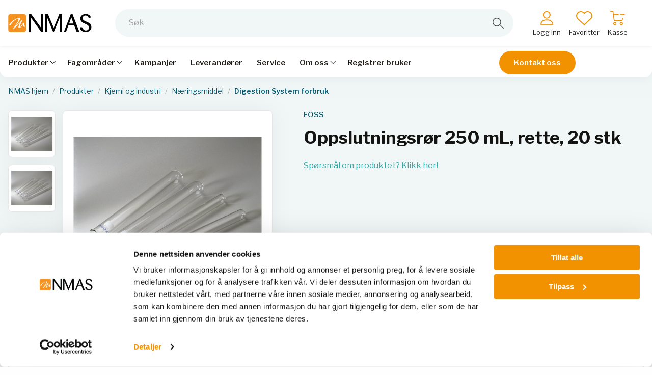

--- FILE ---
content_type: text/html; charset=utf-8
request_url: https://www.nmas.no/produkter/kjemi-og-industri/naeringsmiddel/digestion-systems-tecator-line-forbruk?selectedVariant=TEC10000158
body_size: 91564
content:

<!DOCTYPE html>
<html lang="nb">
<head>
    
<meta name="google-site-verification" content="u7L5q55BbQGVaRNjE98DTAHQLfVBOrH0pK27-bVx9eQ" />


<meta charset="utf-8" />
<meta name="viewport" content="width=device-width, initial-scale=1.0" />
<title>Digestion System forbruk Nerliens Meszansky AS</title>
<link rel="stylesheet" type="text/css" href="/ui/css/site.min.css?v=JAep2gd_-cEUkkegIz36qGAg9AiDG7G41-UR3m6SLbg" />
    <link rel="apple-touch-icon" href="/storage/259AA8E31176DF50481FE72A0BADD05184D6128F4F99263A31CA9810F2B0C604/a7bfe259e2b44d65a08892496ca4e80b/180-180-1-Png.Png/media/86ca27946deb4eb2aa1d367fe97c50ac/be75e1d1f7c94d5f8859761d07af8e99.192-192-1-png.png" type="" />
    <link rel="icon" href="/storage/20A19CE0B262C29D784A8D4A4F6883F3611E044502D836F817C6FCDB3C426811/a7bfe259e2b44d65a08892496ca4e80b/192-192-1-Png.Png/media/86ca27946deb4eb2aa1d367fe97c50ac/be75e1d1f7c94d5f8859761d07af8e99.192-192-1-png.png" type="image/png" />
    <link rel="icon" href="/storage/7BA9D0E0BE91F4FD566841A5E14F3E48327C06C1422C1CCD4C58693AF719E865/a7bfe259e2b44d65a08892496ca4e80b/96-96-1-Png.Png/media/86ca27946deb4eb2aa1d367fe97c50ac/be75e1d1f7c94d5f8859761d07af8e99.192-192-1-png.png" type="image/png" />
    <link rel="icon" href="/storage/93F26E0132077A7D3E21E525C779AF94D3CD9C4EAA2FC2FDDB9F234D6888E8DF/a7bfe259e2b44d65a08892496ca4e80b/32-32-1-Png.Png/media/86ca27946deb4eb2aa1d367fe97c50ac/be75e1d1f7c94d5f8859761d07af8e99.192-192-1-png.png" type="image/png" />
    <link rel="icon" href="/storage/E908D56A9F80123C7960267FE618059CB4FA7C6594769295B7D7939ECF3C36A9/a7bfe259e2b44d65a08892496ca4e80b/16-16-1-Png.Png/media/86ca27946deb4eb2aa1d367fe97c50ac/be75e1d1f7c94d5f8859761d07af8e99.192-192-1-png.png" type="image/png" />
    <link rel="shortcut icon" href="/storage/02EB01B13366EDFD58B22B51BE334576E1AF6D5D366E0D74ACBC8CCEA1D10CC5/a7bfe259e2b44d65a08892496ca4e80b/16-16-1-Png.Icon/media/86ca27946deb4eb2aa1d367fe97c50ac/be75e1d1f7c94d5f8859761d07af8e99.192-192-1-png.ico" type="" />

    <link rel="canonical" href="https://www.nmas.no/produkter/kjemi-og-industri/naeringsmiddel/digestion-systems-tecator-line-forbruk" />

    <meta name="robots" content="index,follow" />
    <meta name="generator" content="Litium" />
    <meta property="og:title" content="Digestion System forbruk" />
    <meta property="og:type" content="website" />
    <meta property="og:image" content="https://www.nmas.no/storage/509AD514185A2416742BD1000128A4A871598D5D015E4A3E9459CA93ED2738B0/cf8b674c09ff46859cd935c6cd6560df/svg/media/72539363a3d04d62af352cb94f5bb3d6/logo-c-black.svg" />
    <meta property="og:image:secure_url" content="https://www.nmas.no/storage/509AD514185A2416742BD1000128A4A871598D5D015E4A3E9459CA93ED2738B0/cf8b674c09ff46859cd935c6cd6560df/svg/media/72539363a3d04d62af352cb94f5bb3d6/logo-c-black.svg" />
    <meta property="og:url" content="https://www.nmas.no/produkter/kjemi-og-industri/naeringsmiddel/digestion-systems-tecator-line-forbruk" />
    <meta property="og:description" content="" />
    <meta property="og:locale" content="nb_NO" />
    <meta property="og:site_name" content="Nerliens Meszansky AS" />

<script type="text/javascript">
window.dataLayer = window.dataLayer || [];
function gtag(){window.dataLayer.push(arguments);}
</script>
<!-- Google Tag Manager --><script type="text/javascript">
(function(w){w.dataLayer = w.dataLayer || [];
})(window);
(function(w,d,s,l,i){w[l]=w[l]||[];w[l].push({'gtm.start':new Date().getTime(),event:'gtm.js'});var f=d.getElementsByTagName(s)[0],j=d.createElement(s),dl=l!='dataLayer'?'&l='+l:'';j.async=true;j.src='//www.googletagmanager.com/gtm.js?id='+i+dl;f.parentNode.insertBefore(j,f);})(window,document,'script','dataLayer','GTM-K9NSV97V');
</script><!-- End Google Tag Manager -->

    
    
<script type="text/javascript">
    window.localStorage.setItem('requestVerificationToken', 'CfDJ8EF04KfPZMVNtWGNhavcn4w4xMIhClgp8wGG8FJ8jJtMFe6p0jqbGru8hsp7Z_fvLVJpBupA8N1AZI__ffkgzOT-Kstm1Do48W5E4swxBbTR8Wue64Gfxh9jG1Q1sR0jfgQbhaSR5MZsSKhFCKA7NT4');
    window.__litium = window.__litium || {};
    window.__litium.requestContext = {"channelSystemId":"26b1f42b-110b-45fb-8ea3-38abb910212f","currentPageSystemId":"6fed9b2b-91d3-46ff-bd49-af58a47025bd","productCategorySystemId":"49a390ba-d374-407e-a975-a11434b85014","previewPageData":null};
    window.__litium.preloadState = window.__litium.preloadState || {};
    window.__litium.preloadState.cart = {"checkoutUrl":"/kasse","orderTotal":"0 NOK","quantity":"0","orderRows":[],"discountRows":[],"discount":"0 NOK","deliveryCost":"0 NOK","paymentCost":"0 NOK","grandTotal":"0 NOK","vat":"0 NOK","hasQuotationProduct":false,"hasCustomPricesPersmission":false,"systemId":"00000000-0000-0000-0000-000000000000"};
    window.__litium.preloadState.navigation = {"contentLinks":[{"attributes":null,"image":null,"name":"Produkter","url":"/produkter","disabled":false,"isSelected":true,"links":[{"attributes":null,"image":null,"name":"Basis labutstyr","url":"/produkter/basis-labutstyr","disabled":false,"isSelected":false,"links":[{"attributes":null,"image":null,"name":"Generelt labutstyr","url":"/produkter/basis-labutstyr/generelt-labutstyr","disabled":false,"isSelected":false,"links":[],"extraInfo":null,"iconName":null,"nestingLevel":2},{"attributes":null,"image":null,"name":"Inkubatorskap","url":"/produkter/basis-labutstyr/inkubatorskap","disabled":false,"isSelected":false,"links":[],"extraInfo":null,"iconName":null,"nestingLevel":2},{"attributes":null,"image":null,"name":"Kverner og møller","url":"/produkter/basis-labutstyr/kverner-og-moller","disabled":false,"isSelected":false,"links":[],"extraInfo":null,"iconName":null,"nestingLevel":2},{"attributes":null,"image":null,"name":"Prøvepreparering","url":"/produkter/basis-labutstyr/provepreparering","disabled":false,"isSelected":false,"links":[],"extraInfo":null,"iconName":null,"nestingLevel":2},{"attributes":null,"image":null,"name":"Hansker","url":"/produkter/basis-labutstyr/hansker","disabled":false,"isSelected":false,"links":[],"extraInfo":null,"iconName":null,"nestingLevel":2},{"attributes":null,"image":null,"name":"Kjøl og frys","url":"/produkter/basis-labutstyr/kjol-og-frys","disabled":false,"isSelected":false,"links":[],"extraInfo":null,"iconName":null,"nestingLevel":2},{"attributes":null,"image":null,"name":"Sentrifuger","url":"/produkter/basis-labutstyr/sentrifuger","disabled":false,"isSelected":false,"links":[],"extraInfo":null,"iconName":null,"nestingLevel":2},{"attributes":null,"image":null,"name":"Vannrensing","url":"/produkter/basis-labutstyr/vannrensing","disabled":false,"isSelected":false,"links":[],"extraInfo":null,"iconName":null,"nestingLevel":2},{"attributes":null,"image":null,"name":"Varmeskap og ovner","url":"/produkter/basis-labutstyr/varmeskap","disabled":false,"isSelected":false,"links":[],"extraInfo":null,"iconName":null,"nestingLevel":2},{"attributes":null,"image":null,"name":"Vekter","url":"/produkter/basis-labutstyr/vekter","disabled":false,"isSelected":false,"links":[],"extraInfo":null,"iconName":null,"nestingLevel":2},{"attributes":null,"image":null,"name":"Væskehåndtering","url":"/produkter/basis-labutstyr/vaeskehandtering","disabled":false,"isSelected":false,"links":[],"extraInfo":null,"iconName":null,"nestingLevel":2}],"extraInfo":null,"iconName":"magnifying-glass","nestingLevel":1},{"attributes":null,"image":null,"name":"Plast og glass i laboratoriet","url":"/produkter/plast-og-glass","disabled":false,"isSelected":false,"links":[{"attributes":null,"image":null,"name":"Filter til laboratorie bruk","url":"/produkter/plast-og-glass/filter","disabled":false,"isSelected":false,"links":[],"extraInfo":null,"iconName":null,"nestingLevel":2},{"attributes":null,"image":null,"name":"Flasker og begerglass","url":"/produkter/plast-og-glass/flasker-og-begerglass","disabled":false,"isSelected":false,"links":[],"extraInfo":null,"iconName":null,"nestingLevel":2},{"attributes":null,"image":null,"name":"Kuvetter","url":"/produkter/plast-og-glass/kyvetter","disabled":false,"isSelected":false,"links":[],"extraInfo":null,"iconName":null,"nestingLevel":2},{"attributes":null,"image":null,"name":"Lagring & stativer","url":"/produkter/plast-og-glass/lagring-stativer","disabled":false,"isSelected":false,"links":[],"extraInfo":null,"iconName":null,"nestingLevel":2},{"attributes":null,"image":null,"name":"Måleutstyr","url":"/produkter/plast-og-glass/maleutstyr","disabled":false,"isSelected":false,"links":[],"extraInfo":null,"iconName":null,"nestingLevel":2},{"attributes":null,"image":null,"name":"Pipettespisser","url":"/produkter/plast-og-glass/pipettespisser","disabled":false,"isSelected":false,"links":[],"extraInfo":null,"iconName":null,"nestingLevel":2},{"attributes":null,"image":null,"name":"Plater og skåler","url":"/produkter/plast-og-glass/plater-og-skaler","disabled":false,"isSelected":false,"links":[],"extraInfo":null,"iconName":null,"nestingLevel":2},{"attributes":null,"image":null,"name":"Rør","url":"/produkter/plast-og-glass/ror","disabled":false,"isSelected":false,"links":[],"extraInfo":null,"iconName":null,"nestingLevel":2},{"attributes":null,"image":null,"name":"Trakter","url":"/produkter/plast-og-glass/trakter","disabled":false,"isSelected":false,"links":[],"extraInfo":null,"iconName":null,"nestingLevel":2}],"extraInfo":null,"iconName":"lab-glass","nestingLevel":1},{"attributes":null,"image":null,"name":"Kjemi og industri","url":"/produkter/kjemi-og-industri","disabled":false,"isSelected":true,"links":[{"attributes":null,"image":null,"name":"Partikkelanalyse","url":"/produkter/kjemi-og-industri/partikkelanalyse","disabled":false,"isSelected":false,"links":[],"extraInfo":null,"iconName":null,"nestingLevel":2},{"attributes":null,"image":null,"name":"Kromatografi","url":"/produkter/kjemi-og-industri/kromatografi","disabled":false,"isSelected":false,"links":[],"extraInfo":null,"iconName":null,"nestingLevel":2},{"attributes":null,"image":null,"name":"Materialtesting","url":"/produkter/kjemi-og-industri/materialtesting","disabled":false,"isSelected":false,"links":[],"extraInfo":null,"iconName":null,"nestingLevel":2},{"attributes":null,"image":null,"name":"Næringsmiddel","url":"/produkter/kjemi-og-industri/naeringsmiddel","disabled":false,"isSelected":true,"links":[],"extraInfo":null,"iconName":null,"nestingLevel":2},{"attributes":null,"image":null,"name":"Syntese","url":"/produkter/kjemi-og-industri/syntese","disabled":false,"isSelected":false,"links":[],"extraInfo":null,"iconName":null,"nestingLevel":2},{"attributes":null,"image":null,"name":"Rotasjonsfordampere","url":"/produkter/kjemi-og-industri/rotasjonsfordampere","disabled":false,"isSelected":false,"links":[],"extraInfo":null,"iconName":null,"nestingLevel":2},{"attributes":null,"image":null,"name":"Pumper","url":"/produkter/kjemi-og-industri/pumper","disabled":false,"isSelected":false,"links":[],"extraInfo":null,"iconName":null,"nestingLevel":2},{"attributes":null,"image":null,"name":"Chillere","url":"/produkter/kjemi-og-industri/chillere","disabled":false,"isSelected":false,"links":[],"extraInfo":null,"iconName":null,"nestingLevel":2},{"attributes":null,"image":null,"name":"Sirkulasjonstermostater","url":"/produkter/kjemi-og-industri/sirkulasjonstermostater","disabled":false,"isSelected":false,"links":[],"extraInfo":null,"iconName":null,"nestingLevel":2},{"attributes":null,"image":null,"name":"Vakuumpumper","url":"/produkter/kjemi-og-industri/vakuumpumper","disabled":false,"isSelected":false,"links":[],"extraInfo":null,"iconName":null,"nestingLevel":2}],"extraInfo":null,"iconName":"molecule","nestingLevel":1},{"attributes":null,"image":null,"name":"Livsvitenskap","url":"/produkter/livsvitenskap","disabled":false,"isSelected":false,"links":[{"attributes":null,"image":null,"name":"Biobank","url":"/produkter/livsvitenskap/biobank","disabled":false,"isSelected":false,"links":[],"extraInfo":null,"iconName":null,"nestingLevel":2},{"attributes":null,"image":null,"name":"Cellebiologi","url":"/produkter/livsvitenskap/cellebiologi","disabled":false,"isSelected":false,"links":[],"extraInfo":null,"iconName":null,"nestingLevel":2},{"attributes":null,"image":null,"name":"Flowcytometri","url":"/produkter/livsvitenskap/flowcytometri","disabled":false,"isSelected":false,"links":[],"extraInfo":null,"iconName":null,"nestingLevel":2},{"attributes":null,"image":null,"name":"Mikrobiologi","url":"/produkter/livsvitenskap/mikrobiologi","disabled":false,"isSelected":false,"links":[],"extraInfo":null,"iconName":null,"nestingLevel":2},{"attributes":null,"image":null,"name":"Molekylærbiologi","url":"/produkter/livsvitenskap/molekylaerbiologi","disabled":false,"isSelected":false,"links":[],"extraInfo":null,"iconName":null,"nestingLevel":2}],"extraInfo":null,"iconName":"dna","nestingLevel":1},{"attributes":null,"image":null,"name":"Sykehuslab","url":"/produkter/sykehuslab","disabled":false,"isSelected":false,"links":[{"attributes":null,"image":null,"name":"Biobank og -systemer","url":"/produkter/sykehuslab/biobank-og-systemer","disabled":false,"isSelected":false,"links":[],"extraInfo":null,"iconName":null,"nestingLevel":2},{"attributes":null,"image":null,"name":"Blodbank og transfusjonsmedisin","url":"/produkter/sykehuslab/blodbank-og-transfusjonsmedisin","disabled":false,"isSelected":false,"links":[],"extraInfo":null,"iconName":null,"nestingLevel":2},{"attributes":null,"image":null,"name":"Klinisk flowcytometri","url":"/produkter/sykehuslab/klinisk-flowcytometri","disabled":false,"isSelected":false,"links":[],"extraInfo":null,"iconName":null,"nestingLevel":2},{"attributes":null,"image":null,"name":"Genetikk","url":"/produkter/sykehuslab/genetikk","disabled":false,"isSelected":false,"links":[],"extraInfo":null,"iconName":null,"nestingLevel":2},{"attributes":null,"image":null,"name":"Mikrobiologi sykehus","url":"/produkter/sykehuslab/mikrobiologi-sykehus","disabled":false,"isSelected":false,"links":[],"extraInfo":null,"iconName":null,"nestingLevel":2},{"attributes":null,"image":null,"name":"Patologi","url":"/produkter/sykehuslab/patologi","disabled":false,"isSelected":false,"links":[],"extraInfo":null,"iconName":null,"nestingLevel":2},{"attributes":null,"image":null,"name":"Radiologi og nukleærmedisin","url":"/produkter/sykehuslab/radiologi-og-nukleaermedisin","disabled":false,"isSelected":false,"links":[],"extraInfo":null,"iconName":null,"nestingLevel":2}],"extraInfo":null,"iconName":"lab-glass-tube","nestingLevel":1},{"attributes":null,"image":null,"name":"Nukleær, strålevern, beredskap, dosimetri","url":"/produkter/nukleaer-stralevern-beredskap-dosimetri","disabled":false,"isSelected":false,"links":[{"attributes":null,"image":null,"name":"Nukleær medisin","url":"/produkter/nukleaer-stralevern-beredskap-dosimetri/nuklearmedisin","disabled":false,"isSelected":false,"links":[],"extraInfo":null,"iconName":null,"nestingLevel":2},{"attributes":null,"image":null,"name":"Persondosimetri","url":"/produkter/nukleaer-stralevern-beredskap-dosimetri/persondosimetri","disabled":false,"isSelected":false,"links":[],"extraInfo":null,"iconName":null,"nestingLevel":2},{"attributes":null,"image":null,"name":"Overvåkning","url":"/produkter/nukleaer-stralevern-beredskap-dosimetri/overvakning","disabled":false,"isSelected":false,"links":[],"extraInfo":null,"iconName":null,"nestingLevel":2},{"attributes":null,"image":null,"name":"Strålevern","url":"/produkter/nukleaer-stralevern-beredskap-dosimetri/stralevern","disabled":false,"isSelected":false,"links":[],"extraInfo":null,"iconName":null,"nestingLevel":2},{"attributes":null,"image":null,"name":"Kalibreringskilder","url":"/produkter/nukleaer-stralevern-beredskap-dosimetri/kalibreringskilder","disabled":false,"isSelected":false,"links":[],"extraInfo":null,"iconName":null,"nestingLevel":2},{"attributes":null,"image":null,"name":"Radonmåling","url":"/produkter/nukleaer-stralevern-beredskap-dosimetri/radonmaling","disabled":false,"isSelected":false,"links":[],"extraInfo":null,"iconName":null,"nestingLevel":2}],"extraInfo":null,"iconName":"atom","nestingLevel":1}],"extraInfo":null,"iconName":null,"nestingLevel":0},{"attributes":null,"image":null,"name":"Fagområder","url":"/fagomrade","disabled":false,"isSelected":false,"links":[{"attributes":null,"image":null,"name":"Fagområder","url":null,"disabled":false,"isSelected":false,"links":[{"attributes":null,"image":null,"name":"Cellebiologi","url":"/fagomrade/Cellebiologi","disabled":false,"isSelected":false,"links":[],"extraInfo":null,"iconName":null,"nestingLevel":2},{"attributes":null,"image":null,"name":"Molekylærbiologi","url":"/fagomrade/molekylaerbiologi","disabled":false,"isSelected":false,"links":[],"extraInfo":null,"iconName":null,"nestingLevel":2},{"attributes":null,"image":null,"name":"Syntese","url":"/fagomrade/syntese","disabled":false,"isSelected":false,"links":[],"extraInfo":null,"iconName":null,"nestingLevel":2},{"attributes":null,"image":null,"name":"Kundecaser","url":"/fagomrade/kundecaser","disabled":false,"isSelected":false,"links":[],"extraInfo":null,"iconName":null,"nestingLevel":2}],"extraInfo":null,"iconName":null,"nestingLevel":1}],"extraInfo":null,"iconName":null,"nestingLevel":0},{"attributes":null,"image":null,"name":"Kampanjer","url":"/kampanjer-hos-nmas","disabled":false,"isSelected":false,"links":[],"extraInfo":null,"iconName":null,"nestingLevel":0},{"attributes":null,"image":null,"name":"Leverandører","url":"/leverandorer","disabled":false,"isSelected":false,"links":[],"extraInfo":null,"iconName":null,"nestingLevel":0},{"attributes":null,"image":null,"name":"Service","url":"/service","disabled":false,"isSelected":false,"links":[],"extraInfo":null,"iconName":null,"nestingLevel":0},{"attributes":null,"image":null,"name":"Om oss","url":"/om-nmas/om-nmas","disabled":false,"isSelected":false,"links":[{"attributes":null,"image":null,"name":"Om oss","url":null,"disabled":false,"isSelected":false,"links":[{"attributes":null,"image":null,"name":"Om NMAS","url":"/om-nmas/om-nmas","disabled":false,"isSelected":false,"links":[],"extraInfo":null,"iconName":null,"nestingLevel":2},{"attributes":null,"image":null,"name":"Bli kjent med oss","url":"/om-nmas/bli-kjent-med-oss","disabled":false,"isSelected":false,"links":[],"extraInfo":null,"iconName":null,"nestingLevel":2}],"extraInfo":null,"iconName":null,"nestingLevel":1}],"extraInfo":null,"iconName":null,"nestingLevel":0},{"attributes":null,"image":null,"name":"Registrer bruker","url":"/registrer-deg-som-bruker","disabled":false,"isSelected":false,"links":[],"extraInfo":null,"iconName":null,"nestingLevel":0}],"topLevelOpen":false};
    window.__litium.preloadState.myPage = {"persons":{},"addresses":{},"orders":{"currentPage":1},"ordersForApprover":{"currentPage":1},"isBusinessCustomer":false,"hasApproverRole":false};
    window.__litium.preloadState.favorites = {"id":null,"articleNos":[]};

    window.__litium.constants = {
        role: {
            approver: "OrderApprover",
            buyer: "OrderPlacer",
        },
        countries: [{"text":"Norway","value":"NO","selected":false}],
        checkoutMode: {
            privateCustomers: 2,
            companyCustomers: 4,
            both: 1
        },
    };
    window.__litium.quickSearchUrl = "/sokeresultat";
    window.__litium.translation = {"nmas.product.table.header.price":"Pris eks. mva.","nmas.checkout.shippingandpayment.shipping.title":"Fraktkostnader beregnes ved levering i henhold til gjeldende avtale.","mypage.person.email":"E-post","checkout.terms.acceptterms":"Jeg har lest og aksepterer","nmas.orderdetail.paymentcost":"Gebyr","nmas.orderdetails.canceledit":"Avbryt","nmas.orderdetails.edit":"Rediger","checkout.order.productstotal":"Produkter","validation.invalid.number":"","validation.phone":"Telefon","checkout.customerinfo.personalnumberfirstpart":"Personnummer","nmas.checkout.customerinfo.phonenumber":"Telefon","mypage.person.phone":"Telefon","checkout.cart.header.price":"Pris eks. mva.","checkout.customerinfo.cellphone":"Telefon","checkout.cart.total":"Totalt","orderdetail.firstname":"Fornavn","checkout.customerinfo.companyname":"Bedriftsnavn","nmas.orderlist.column.litiumordernr":"Order nr","checkout.cart.title":"Handlekurv","general.print":"Skriv ut","mypage.person.role":"Rolle","orderdetail.email":"E-post","mypage.login.title":"Innloggingsopplysninger","nmas.favorites.nofavorites":"Du har ingen favorittprodukter","orderdetail.column.price":"Pris","mypage.address.subtitle":"Adresser","nmas.checkout.placeorder":"Bekrefte og kjøp","nmas.product.table.header.articleno":"Produktnummer","nmas.checkout.cart.contains.quotation.product":"Du har produkter i handlekurven som ikke er tilgjengelige for direkte kjøp i nettbutikken - bekreft tilbudsforespørselen din ved å klikke \"Be om tilbud\" nedenfor. ","checkout.customerinfo.businesscustomer":"Bedriftskunde?","nmas.quicksearchheader.match":"Nøyaktig treff","orderlist.column.grandtotal":"Totalt","nmas.orderdetail.expected.delivery.date":"Forventet levering","nmas.bulkaddtocart.result.boolean.false":"Nei","nmas.checkout.custompricediscount.discount":"Rabatt (%)","mypage.person.addtitle":"Legg til","orderdetail.discount":"Rabatt","mypage.person.edittitle":"Endre","checkout.order.vat":"MVA","orderdetail.orderdate":"Ordredato","nmas.product.price.on.request":"Be om tilbud","validation.required":"Obligatorisk","orderdetail.deliverydate":"Leveringsdato","checkout.customerinfo.personalnumbersecondpart":"","mypage.address.add":"Legg til","checkout.continue":"Fortsett","nmas.checkout.subtitle":"Se igjennom bestillingen din","nmas.orderlist.name":"Navn","nmas.checkout.customerinfo.billingaddress.title":"Fakturaadresse","orderdetail.organizationname":"Firmanavn","validation.mobilephone":"Mobil","nmas.mypage.orderapprover.title":"Godkjenninger","nmas.orderlist.column.ordernr":"Visma ordrenr.","general.select":"Velg","checkout.customerinfo.privatecustomer":"Privatkunde","nmas.bulkaddtocart.heading.result":"Resultat","general.cancel":"Avbryt","orderdetail.paymentmethod":"Betalingsmetode","checkout.usecampaigncode":"Bruk","mypage.order.title":"Ordrehistorikk","mypage.person.subtitle":"Personer i selskapet","nmas.orderdetails.heading.deliveryaddress":"Leveringsadresse","nmas.checkout.customerinfo.select.recipient.title":"Velg varemottaker","checkout.customerinfo.title":"Kundeopplysninger","nmas.orderdetails.heading.ordercomment":"Ordrekommentar","general.save":"Lagre","orderlist.noorderfound":"Det finnes ingen ordrer","checkout.usediscountcode":"Bruk","filter.showmore":"Vis mer","nmas.checkout.customerinfo.phonenumber.placeholder":"Telefon","nmas.navigation.mobile.title":"Meny","nmas.checkout.customerinfo.recipient":"Varemottaker","nmas.product.price.login":"Logg inn for å se priser","checkout.customerinfo.reference":"Referanse","nmas.orderdetails.heading.orderdetails":"Ordredetaljer","nmas.product.table.activefilters.label":"Aktive filtre","orderdetail.customernumber":"Kundenummer","nmas.punchout.buttonseparator.text":"eller","nmas.favorites.header.quantity":"Antall","checkout.order.deliverycost":"Leveringskostnad","orderdetail.orderreference":"Referanse","checkout.customerinfo.zipcode":"Postnummer","nmas.checkout.customizemessagetoorderapprover.description":"Her kan du tilpasse meldingen som sendes til ordre godkjenneren.","mypage.info.title":"Mine opplysninger","nmas.category.filter":"Filter","orderdetail.grandtotal":"Totalt","nmas.quicksearchheader.categories":"Kategorier","nmas.orderdetails.edit.editcomment":"Rediger ordrekommentar","nmas.product.table.header.accessories":"Tilbehør / forbruk","nmas.checkout.customerinfo.name":"Navn","mypage.address.title":"Adresser","nmas.checkout.customerinfo.select.recipient":"Velge en annen varemottaker enn kontaktpersonen","nmas.productlist.mode.list":"Liste","nmas.orderdetail.ordertotal.exvat":"Totalt ekskl. moms","checkout.customerinfo.address":"Adresse","nmas.product.table.filter.campaign.label":"Kampanje","nmas.favorites.addalltocart.label":"Legg alt i handlekurven","nmas.checkout.shippingandpayment.payment.title":"Betaling for bestillingen skjer med faktura.","checkout.order.discount":"Rabatt","orderdetail.lastname":"Etternavn","nmas.favorites.header.price":"Pris","facet.header.categories":"Kategorier","nmas.product.table.header.inventory":"Lagerstatus","general.reorder":"Legg produkter i handlekurven","nmas.product.table.header.articledescription":"Varebeskrivelse","nmas.checkout.customerinfo.lastname.placeholder":"Etternavn","mypage.person.title":"Personer","orderdetail.column.quantity":"Antall","checkout.order.total":"Totalt","nmas.productlist.mode.grid":"Galleri","nmas.punchout.checkout.sendtoprocurement":"Send til innkjøpssystem","search.yourfilter":"Dine filtre","nmas.punchout.button.continuewithquotation":"Fortsett med prisforespørsel","orderdetail.phone":"Telefon","nmas.checkout.customizemessagetoorderapprover.title":"Melding til ordre godkjenner","orderdetail.column.total":"Totalt","nmas.checkout.customerinfo.customerreference":"Rekvisisjonsnr. / ref.","checkout.terms.acceptTermsOfCondition":"Jeg har lest og aksepterer","minicart.checkout":"Kasse","orderlist.showonlymyorders":"Vis kun mine ordrer","nmas.punchout.quotationproductwarning.text":"Du har prisforespørselprodukter i handlekurven og kan derfor ikke sende disse til innkjøpssystemet. Velg om du vil fortsette med Punchout og fjerne disse varene fra handlekurven, eller om du vil sende som en prisforespørsel i stedet.","checkout.customerinfo.clicktologin":"Klikk for å logge inn.","nmas.bulkaddtocart.tableheading.articlenumber":"Artikkelnummer","nmas.punchout.button.actioncancel":"Avbryt","orderdetail.deliverymethod":"Leveringsmetode","nmas.checkout.customerinfo.firstname":"Fornavn","checkout.payment.title":"Betalingsmetode","checkout.customerinfo.country.placeholder":"Velg et land","nmas.orderdetail.organizationnumber":"Organisasjonsnummer","mypage.person.lastname":"Etternavn","nmas.product.internal.toggle.label":"Skjul interne produkter","approve.label":"Godkjenn","mypage.person.add":"Legg til","nmas.quicksearchheader.resultitem.articlenr.label":"Art. nr","nmas.checkout.customerinfo.emailaddress.placeholder":"E-post","checkout.customerinfo.showAlternativeAddress":"Alternativ leveringsadresse","nmas.bulkaddtocart.button.reset":"Nullstill","orderlist.column.content":"Innhold","nmas.checkout.cart.total.hasquotationproduct":"Totalt (kun produkter med pris)","nmas.product.pricefrom":"Pris fra","orderlist.item":"og {0} annen produkt","nmas.checkout.custompricediscount":"Legg til prosentvis rabatt","checkout.edit":"Endre","mypage.address.country":"Land","orderdetail.information":"Informasjon","checkout.customerinfo.city":"By","tooltip.reordered":"Produktene er lagt i handlekurven.","facet.header.filter":"Filtrer","nmas.favorites.articlenr.label":"Artikel nr:","nmas.checkout.shippingandpayment.title":"Levering og betaling","nmas.checkout.customerinfo.name.placeholder":"Navn","general.search":"Søk","orderdetail.backtoorderlist":"Tilbake til ordrehistorikken","nmas.checkout.customerinfo.edit":"Redigere","nmas.checkout.customerinfo.email":"E-post","nmas.checkout.customerinfo.firstname.placeholder":"Fornavn","mypage.address.edittitle":"Endre","orderdetail.organizationnumber":"Organisasjonsnummer","facet.header.sortCriteria":"Sorter","nmas.checkout.title":"Kasse","nmas.searchresult.categories.label.showmore":"Vis mer ({count})","nmas.checkout.customerinfo.customerreference.title":"Rekvisisjonsnr. / ref.","orderlist.column.status":"Status","nmas.orderdetail.backtoorderstoapprove":"Tilbake til godkjenninger","nmas.checkout.custompricediscount.customprice":"Tilbudspris","nmas.checkout.error.register.new.org":"Logg inn med en organisasjonstilknytning for å få tilgang til kassen","nmas.checkout.orderplacer.text":"Du har ikke tillatelse til å godkjenne bestillinger. Bestillingen din må godkjennes av en ordreansvarlig i organisasjonen din.","checkout.placeorder":"Bekreft","orderdetail.deliveryaddress":"Leveringsadresse","checkout.customerinfo.existingcustomer":"Allerede kunde?","nmas.product.table.header.additionalinfo":"Tilleggsinfo","nmas.mypage.orderapprover.reject":"Avvise","mypage.person.role.approver":"Ordregodkjenner","nmas.product.price.outofstock":"-","checkout.cart.empty":"Handlekurven din er tom.","nmas.product.table.consumablesandaccessories":"Forbruk & tilbehør til","nmas.product.table.header.accessories.open":"Åpne","nmas.checkout.cart.articlenumber":"Produktnummer: ","checkout.order.title":"Din bestilling","mypage.address.postnumber":"Postnummer","nmas.punchout.button.actionproceed":"Fortsett","minicart.numberofproduct":"produkter","checkout.order.message":"Melding til kundeservice","nmas.product.buy":"Kjøp","nmas.search.nohit":"Ingen treff","nmas.quicksearchheader.pages":"Sider","mypage.address.city":"By","checkout.customerinfo.country":"Land","checkout.cart.header.quantity":"Antall","nmas.checkout.customerinfo.customerreference.placeholder":"Rekvisisjonsnr. / ref.","nmas.punchout.warning.proceedwithquotation":"Dette vil avslutte Punchout-sesjonen, ønsker du å fortsette?","nmas.punchout.button.continuewithpunchout":"Fortsett med Punchout","nmas.checkout.order.message.placeholder":"Skriv melding her","orderdetail.column.articlenumber":"Produktnummer","checkout.discountcode":"Kampanjekode","validation.unique":"Verdien er ikke unik","mypage.address.addtitle":"Legg til","nmas.product.table.header.quantity":"Ant.","orderdetail.ordernumber":"Ordrenummer","nmas.searchresult.categories.label.showless":"Vis mindre","nmas.orderdetail.reference":"Referanse","nmas.cart.toast.added":"Lagt til","nmas.checkout.customerinfo.lastname":"Etternavn","tooltip.addedtocart":"Produktet er lagt i handlekurven","checkout.title":"Kasse","nmas.bulkaddtocart.tableheading.addedtocart":"Lagt i handlekurv","validation.checkrequired":"Vennligst aksepter vilkårene.","checkout.order.paymentcost":"Gebyr (0 ved ordre over NOK 1000)","checkout.customerinfo.companyaddress.placeholder":"Velg en adresse","mypage.person.role.buyer":"Ordrelegger","filter.showless":"Vis mindre","orderlist.column.orderdate":"Ordredato","checkout.customerinfo.phonenumber":"Telefon","nmas.login.selectorganization":"Velg firma","checkout.order.grandTotal":"Totalt inkludert moms","nmas.checkout.cart.contains.both.producttypes":"Be om tilbud eller bestill direkte.","nmas.checkout.custompricediscount.use":"Bruk","nmas.quicksearchheader.brands":"Leverandører","nmas.checkout.customerinfo.contact":"Kontaktperson","nmas.bulkaddtocart.button.close":"Lukk","nmas.product.internal.pricehidden.note":"Pris skjult for kunde","checkout.cart.header.total":"Totalt","nmas.checkout.error.missing.organization":"Du tilhører ikke noen organisasjon","nmas.checkout.customerinfo.additionalinfo":"Ytterligere bestillingsinformasjon","tooltip.approvedorder":"Godkjenn ordre","nmas.navigation.home.title":"Kategorier","nmas.checkout.customizemessagetoorderapprover.help":"Du kan bruke følgende tagger i e-posten: {ORDERID}, {ORDERPLACER}, {PHONENUMBER}, {EMAIL} og {ROLE}","orderdetail.orderstatus":"Ordrestatus","nmas.bulkaddtocart.tableheading.message":"Melding","nmas.orderlist.orderstatus.label.partdelivered":"Delvis levert","nmas.checkout.customerinfo.addresses":"Adresser","minicart.total":"Totalt","checkout.customerinfo.email":"E-post","nmas.orderlist.column.contactperson":"Varemottaker","orderlist.items":"og {0} andre produkter","nmas.quicksearchheader.products":"Produkter","general.ok":"OK","orderdetail.mobilephone":"Mobilnummer","nmas.checkout.customerinfo.deliveryaddress.title":"Leveringsadresse","checkout.customerinfo.firstname":"Fornavn","nmas.orderdetails.heading.invoiceaddress":"Fakturaadresse","nmas.punchout.warning.proceedwithpunchout":"Dette vil fjerne prisforespørselprodukter fra handlekurven, ønsker du å fortsette?","checkout.terms.link":"vilkårene","mypage.address.address":"Adresse","nmas.product.table.header.login":"Logg inn","checkout.customerinfo.lastname":"Etternavn","validation.personalnumber":"Personnummer","nmas.checkout.placequotation":"Be om tilbud","validation.emailinused":"Denne e-postadressen er allerede registrert. Vennligst prøv en annen.","checkout.campaigncode":"Kampanjekode","nmas.orderlist.orderstatus.label.delivered":"Sendt","checkout.customerinfo.personalnumber":"Personnummer","nmas.orderlist.column.customerreference":"Rekvisisjonsnr. / ref.","validation.invalidusername":"Brukernavnet er ikke gyldig","nmas.bulkaddtocart.button.showbulkform":"Legg til flere i handlekurv","mypage.address.phonenumber":"Telefon","checkout.cart.compaignprice":"Kampanjepris","checkout.delivery.title":"Leveringsmetode","nmas.bulkaddtocart.button.addtocart":"Legg i handlekurv","validation.email":"E-postadressen er ikke gyldig","checkout.customerinfo.careof":"c/o","orderdetail.ordertotalvat":"Moms","mypage.person.firstname":"Fornavn","nmas.checkout.customizemessagetoorderapprover.subject.inputlabel":"E-postemne","nmas.login.selectorganization.results.info.item":"Og {x} andre organisasjoner (søk)","nmas.bulkaddtocart.form.description":"Her kan du legge til flere produkter i handlekurven ved å bruke artikkelnumre, 1 artikkelnummer per rad.","checkout.customerinfo.signupandlogin":"Registrer deg og logg inn","nmas.orderdetails.edit.editcustomerreference":"Rediger kundereferanse","mypage.person.name":"Navn","checkout.login.to.placeorder":"Logg inn for å legge inn bestilling","orderdetail.column.products":"Produkter","nmas.orderdetails.savechanges":"Lagre endringer","general.remove":"Fjern","nmas.orderlist.orderstatus.label.pending":"Behandles","nmas.bulkaddtocart.result.boolean.true":"Ja","nmas.product.pricerequest.text":"Be om tilbud"};
    window.__litium.priceFormatting = {"currency":"NOK","currencySymbol":"NOK","decimals":0.0,"position":"RightWithPadding","thousandGroupSeparator":null,"decimalSeparator":","};
    window.__litium.variables = { rowOffsetTop: 0 }

    const userInfo = null;
    if (userInfo) {
        window.dataLayer = window.dataLayer || [];
        window.dataLayer.push(userInfo);
    }
</script>
</head>
    <body>
        <svg xmlns="http://www.w3.org/2000/svg" style="display:none;">
    <symbol id="atom" width="0.9047em" height="1em" viewBox="0 0 38 42" fill="none">
        <path d="M21.2632 20.7153C21.2632 22.1438 20.1099 23.3525 18.6271 23.3525C17.1443 23.3525 15.991 22.1988 15.991 20.7153C15.991 19.2319 17.1443 18.0781 18.6271 18.0781C20.1099 18.0781 21.2632 19.2319 21.2632 20.7153Z" fill="currentColor"/>
        <path d="M18.682 41.5357C13.4647 41.5357 9.56543 32.5802 9.56543 20.7678C9.56543 8.95544 13.4647 0 18.682 0C23.8993 0 27.7985 8.95544 27.7985 20.7678C27.7985 32.5802 23.8993 41.5357 18.682 41.5357ZM18.682 2.14271C15.3868 2.14271 11.7622 9.77957 11.7622 20.7129C11.7622 31.6462 15.3868 39.2831 18.682 39.2831C21.9771 39.2831 25.6017 31.6462 25.6017 20.7129C25.6017 9.77957 21.9771 2.14271 18.682 2.14271Z" fill="currentColor"/>
        <path d="M30.2698 33.8987C25.8214 33.8987 19.7803 31.9208 14.0687 28.6793C3.79892 22.7456 -1.96756 14.889 0.613622 10.3838C1.32757 9.12014 3.03005 7.63672 6.98421 7.63672C10.9384 7.63672 17.4737 9.61461 23.1853 12.8561C27.8534 15.5483 31.8075 18.8448 34.3887 22.1412C37.1347 25.7124 37.9585 28.899 36.6404 31.1516C35.9265 32.4153 34.224 33.8987 30.2698 33.8987ZM7.03913 9.77943C4.78746 9.77943 3.19481 10.3838 2.5907 11.4277C0.943135 14.2846 5.72108 21.2622 15.222 26.7014C20.6041 29.7781 26.2058 31.6461 30.3247 31.6461C34.4436 31.6461 34.1691 31.0417 34.7732 29.9978C35.5969 28.5694 34.8281 26.152 32.6862 23.4049C30.3247 20.3282 26.5353 17.2515 22.1418 14.6692C16.7598 11.5925 11.158 9.72448 7.03913 9.72448V9.77943Z" fill="currentColor"/>
        <path d="M7.03919 33.8987C3.08503 33.8987 1.38254 32.4153 0.668599 31.1516C-0.649454 28.899 0.174329 25.6575 2.92027 22.1412C5.44654 18.8448 9.45562 15.5483 14.1237 12.8561C19.8353 9.55967 25.8764 7.63672 30.3248 7.63672C34.7732 7.63672 35.9814 9.12014 36.6954 10.3838C39.2766 14.889 33.5101 22.7456 23.2403 28.6793C17.5287 31.9758 11.4876 33.8987 7.03919 33.8987ZM30.2699 9.77943C26.2059 9.77943 20.5492 11.6474 15.1672 14.7242C10.7188 17.3064 6.98427 20.3831 4.62276 23.4598C2.48092 26.2069 1.71206 28.6243 2.53584 30.0528C3.13995 31.0967 4.7326 31.7011 6.98427 31.7011C11.0483 31.7011 16.7049 29.833 22.087 26.7563C31.5879 21.2622 36.3659 14.2846 34.7183 11.4826C34.1142 10.4387 32.5215 9.83437 30.2699 9.83437V9.77943Z" fill="currentColor"/>
    </symbol>

    <symbol id="user" width="0.875em" height="1em" viewBox="0 0 21 24" fill="none">
        <path d="M10.325 0C13.7413 0 16.52 2.7794 16.52 6.19499C16.52 9.61059 13.7413 12.39 10.325 12.39C6.90875 12.39 4.13 9.61059 4.13 6.19499C4.13 2.7794 6.90875 0 10.325 0ZM10.325 11.4371C13.1199 11.4371 15.3949 9.08575 15.3949 6.19499C15.3949 3.30424 13.1199 0.952936 10.325 0.952936C7.53008 0.952936 5.25617 3.30424 5.25617 6.19499C5.25617 9.08575 7.53008 11.4371 10.325 11.4371Z" fill="currentColor"/>
        <path d="M10.325 0C13.7362 0 16.52 2.77925 16.52 6.19499C16.52 9.61074 13.7414 12.39 10.325 12.39C6.9086 12.39 4.13 9.61074 4.13 6.19499C4.13 2.77925 6.9086 0 10.325 0ZM10.325 11.9498C13.4561 11.9498 16.0031 9.36864 16.0031 6.19499C16.0031 3.02135 13.4561 0.440173 10.325 0.440173C7.19391 0.440173 4.64686 3.02135 4.64686 6.19499C4.64686 9.36864 7.19391 11.9498 10.325 11.9498ZM10.325 0.919081C13.146 0.919081 15.4408 3.28545 15.4408 6.19499C15.4408 9.10454 13.146 11.4709 10.325 11.4709C7.50402 11.4709 5.20919 9.10366 5.20919 6.19499C5.20919 3.28633 7.50402 0.919081 10.325 0.919081ZM10.325 11.0307C12.8607 11.0307 14.924 8.86156 14.924 6.19499C14.924 3.52843 12.8648 1.35925 10.325 1.35925C7.78519 1.35925 5.72605 3.52843 5.72605 6.19499C5.72605 8.86156 7.78932 11.0307 10.325 11.0307Z" fill="currentColor"/>
        <path d="M20.2029 22.976H0.797082C0.65414 22.976 0.517052 22.9192 0.415977 22.8182C0.314901 22.7171 0.258118 22.58 0.258118 22.4371C0.260577 20.2934 1.11323 18.2383 2.62902 16.7225C4.14482 15.2067 6.19997 14.354 8.34362 14.3516H12.6564C14.8 14.354 16.8552 15.2067 18.371 16.7225C19.8868 18.2383 20.7394 20.2934 20.7419 22.4371C20.7419 22.58 20.6851 22.7171 20.584 22.8182C20.4829 22.9192 20.3458 22.976 20.2029 22.976ZM1.3567 21.8981H19.6433C19.5045 20.1392 18.7085 18.4971 17.4139 17.2985C16.1192 16.0998 14.4207 15.4326 12.6564 15.4295H8.34362C6.57928 15.4326 4.88078 16.0998 3.58611 17.2985C2.29144 18.4971 1.49551 20.1392 1.3567 21.8981Z" fill="currentColor"/>
        <path d="M20.2029 23.2314H0.797089C0.585772 23.2311 0.383188 23.147 0.233764 22.9976C0.0843397 22.8482 0.000273197 22.6456 0 22.4343C0.0032791 20.2227 0.883489 18.1027 2.4476 16.5392C4.01171 14.9756 6.13205 14.0962 8.34362 14.0938H12.6564C14.8685 14.0962 16.9893 14.9761 18.5535 16.5403C20.1177 18.1045 20.9975 20.2253 21 22.4374C20.9989 22.6482 20.9145 22.8499 20.7651 22.9987C20.6158 23.1475 20.4137 23.2311 20.2029 23.2314ZM8.34362 14.61C6.26843 14.6125 4.27894 15.4379 2.81155 16.9053C1.34417 18.3727 0.518709 20.3622 0.51625 22.4374C0.51625 22.5119 0.545838 22.5833 0.598506 22.636C0.651173 22.6886 0.722606 22.7182 0.797089 22.7182H20.2029C20.2774 22.7182 20.3488 22.6886 20.4015 22.636C20.4542 22.5833 20.4837 22.5119 20.4837 22.4374C20.4813 20.3622 19.6558 18.3727 18.1884 16.9053C16.7211 15.4379 14.7316 14.6125 12.6564 14.61H8.34362ZM19.9221 22.1565H1.07793L1.09961 21.8788C1.24144 20.054 2.06588 18.3497 3.40852 17.1058C4.75116 15.8619 6.51334 15.1698 8.34362 15.1675H12.6564C14.4867 15.1698 16.2488 15.8619 17.5915 17.1058C18.9341 18.3497 19.7586 20.054 19.9004 21.8788L19.9221 22.1565ZM1.64167 21.6403H19.3594C19.1621 20.0006 18.3714 18.4898 17.1365 17.3932C15.9016 16.2966 14.3079 15.69 12.6564 15.6879H8.34362C6.69209 15.69 5.09844 16.2966 3.86354 17.3932C2.62863 18.4898 1.83791 20.0006 1.64064 21.6403H1.64167Z" fill="currentColor"/>
    </symbol>

    <symbol id="cart" width="1.04em" height="1em" viewBox="0 0 26 25" fill="none">
        <path d="M19.858 17.493H7.934C7.4959 17.4925 7.07316 17.3379 6.74559 17.0584C6.41802 16.7789 6.20829 16.3938 6.156 15.9759L4.265 1.44117H0.75C0.551088 1.44117 0.360322 1.36526 0.21967 1.23012C0.0790176 1.09498 0 0.911699 0 0.720587C0 0.529476 0.0790176 0.346191 0.21967 0.211055C0.360322 0.0759188 0.551088 2.84778e-09 0.75 0H4.927C5.10977 4.95589e-05 5.28623 0.0642197 5.42323 0.180454C5.56023 0.296689 5.64834 0.456988 5.671 0.631234L7.644 15.8001C7.65306 15.8684 7.68729 15.9314 7.74048 15.9775C7.79368 16.0237 7.86233 16.0501 7.934 16.0518H19.858C19.9174 16.0528 19.9757 16.036 20.0248 16.0039C20.0738 15.9717 20.1113 15.9256 20.132 15.8721V15.8635L21.416 12.4825C21.4863 12.3057 21.6261 12.1627 21.8053 12.0841C21.9845 12.0056 22.1886 11.9979 22.3736 12.0628C22.5586 12.1276 22.7097 12.2598 22.7941 12.4307C22.8786 12.6016 22.8897 12.7976 22.825 12.9763L21.55 16.3535C21.4254 16.6883 21.1957 16.9777 20.8927 17.1818C20.5896 17.3859 20.2281 17.4946 19.858 17.493Z" fill="currentColor"/>
        <path d="M14.324 6.4568H5.97101C5.7721 6.4568 5.58133 6.38088 5.44068 6.24574C5.30003 6.11061 5.22101 5.92732 5.22101 5.73621C5.22101 5.5451 5.30003 5.36182 5.44068 5.22668C5.58133 5.09154 5.7721 5.01562 5.97101 5.01562H14.324C14.5224 5.01639 14.7124 5.09264 14.8524 5.2277C14.9924 5.36275 15.071 5.5456 15.071 5.73621C15.071 5.92683 14.9924 6.10967 14.8524 6.24473C14.7124 6.37978 14.5224 6.45604 14.324 6.4568Z" fill="currentColor"/>
        <path d="M19.545 19.0469C20.1063 19.0469 20.655 19.2068 21.1217 19.5064C21.5884 19.806 21.9522 20.2319 22.167 20.7301C22.3818 21.2284 22.438 21.7766 22.3285 22.3055C22.219 22.8345 21.9487 23.3203 21.5518 23.7016C21.1549 24.083 20.6492 24.3427 20.0987 24.4479C19.5482 24.5531 18.9776 24.4991 18.459 24.2927C17.9404 24.0863 17.4972 23.7369 17.1853 23.2885C16.8735 22.84 16.707 22.3129 16.707 21.7736C16.7081 21.0507 17.0074 20.3578 17.5394 19.8466C18.0714 19.3355 18.7927 19.0479 19.545 19.0469ZM19.545 23.0601C19.8096 23.0601 20.0683 22.9847 20.2883 22.8435C20.5083 22.7023 20.6798 22.5016 20.7811 22.2667C20.8824 22.0319 20.9089 21.7734 20.8574 21.5241C20.8058 21.2748 20.6785 21.0457 20.4915 20.8659C20.3045 20.686 20.0662 20.5635 19.8067 20.5138C19.5472 20.4641 19.2782 20.4894 19.0337 20.5866C18.7892 20.6837 18.5802 20.8484 18.433 21.0596C18.2859 21.2709 18.2072 21.5194 18.207 21.7736C18.2073 22.1145 18.3483 22.4415 18.5992 22.6826C18.85 22.9238 19.1902 23.0596 19.545 23.0601Z" fill="currentColor"/>
        <path d="M8.05901 19.0469C8.62031 19.0469 9.16901 19.2068 9.63572 19.5064C10.1024 19.806 10.4662 20.2319 10.681 20.7301C10.8958 21.2284 10.952 21.7766 10.8425 22.3055C10.733 22.8345 10.4627 23.3203 10.0658 23.7016C9.66888 24.083 9.16319 24.3427 8.61267 24.4479C8.06216 24.5531 7.49153 24.4991 6.97295 24.2927C6.45438 24.0863 6.01114 23.7369 5.6993 23.2885C5.38745 22.84 5.22101 22.3129 5.22101 21.7736C5.22207 21.0507 5.52141 20.3578 6.05341 19.8466C6.58541 19.3355 7.30665 19.0479 8.05901 19.0469ZM8.05901 23.0601C8.3236 23.0601 8.58225 22.9847 8.80226 22.8435C9.02227 22.7023 9.19376 22.5016 9.29506 22.2667C9.39636 22.0319 9.42292 21.7734 9.37137 21.5241C9.31983 21.2748 9.19249 21.0457 9.00547 20.8659C8.81845 20.686 8.58013 20.5635 8.32065 20.5138C8.06117 20.4641 7.79218 20.4894 7.54767 20.5866C7.30317 20.6837 7.09413 20.8484 6.94699 21.0596C6.79985 21.2709 6.72121 21.5194 6.72101 21.7736C6.72127 22.1145 6.86229 22.4415 7.11313 22.6826C7.36397 22.9238 7.70414 23.0596 8.05901 23.0601Z" fill="currentColor"/>
        <path d="M24.766 6.4568H18.501C18.3021 6.4568 18.1113 6.38088 17.9706 6.24574C17.83 6.11061 17.751 5.92732 17.751 5.73621C17.751 5.5451 17.83 5.36182 17.9706 5.22668C18.1113 5.09154 18.3021 5.01562 18.501 5.01562H24.766C24.9649 5.01562 25.1557 5.09154 25.2963 5.22668C25.437 5.36182 25.516 5.5451 25.516 5.73621C25.516 5.92732 25.437 6.11061 25.2963 6.24574C25.1557 6.38088 24.9649 6.4568 24.766 6.4568Z" fill="currentColor"/>
    </symbol>

    <symbol id="headset" width="1.032em" height="1em" viewBox="0 0 33 32" fill="none">
        <path fill-rule="evenodd" clip-rule="evenodd" d="M6.5 16C4.29128 16 2.5 17.7913 2.5 20C2.5 22.2087 4.29128 24 6.5 24V16ZM0.5 20C0.5 16.6867 3.18672 14 6.5 14H7.5C8.05228 14 8.5 14.4477 8.5 15V25C8.5 25.5523 8.05228 26 7.5 26H6.5C3.18672 26 0.5 23.3133 0.5 20Z" fill="currentColor"/>
        <path fill-rule="evenodd" clip-rule="evenodd" d="M24.5 15C24.5 14.4477 24.9477 14 25.5 14H26.5C29.8133 14 32.5 16.6867 32.5 20C32.5 23.3133 29.8133 26 26.5 26H25.5C24.9477 26 24.5 25.5523 24.5 25V15ZM26.5 16V24C28.7087 24 30.5 22.2087 30.5 20C30.5 17.7913 28.7087 16 26.5 16Z" fill="currentColor"/>
        <path fill-rule="evenodd" clip-rule="evenodd" d="M16.5 2C10.9773 2 6.5 6.47728 6.5 12V15H4.5V12C4.5 5.37272 9.87272 0 16.5 0C23.1273 0 28.5 5.37272 28.5 12V15H26.5V12C26.5 6.47728 22.0227 2 16.5 2Z" fill="currentColor"/>
        <path fill-rule="evenodd" clip-rule="evenodd" d="M26.5 29V25H28.5V29C28.5 30.6573 27.1573 32 25.5 32H22.5V30H25.5C26.0527 30 26.5 29.5527 26.5 29Z" fill="currentColor"/>
        <path fill-rule="evenodd" clip-rule="evenodd" d="M20.5 32H18.5V30H20.5V32Z" fill="currentColor"/>
    </symbol>

    <symbol id="heart" width="1.0909em" height="1em" viewBox="0 0 24 22" fill="none">
        <path d="M16.992 1.53235C18.4354 1.53232 19.8208 2.11168 20.8492 3.14537C21.8972 4.19732 22.494 5.63039 22.5089 7.13065C22.5238 8.6309 21.9555 10.076 20.9286 11.1494L12.0025 19.8782L3.07675 11.1495C2.04974 10.0762 1.48138 8.63106 1.49617 7.13078C1.51097 5.6305 2.10773 4.19738 3.1557 3.14537C4.18411 2.11165 5.56955 1.53227 7.01287 1.53235L7.09292 1.53286C7.93606 1.53707 8.76633 1.74439 9.51617 2.13795C10.2428 2.52028 10.8777 3.06161 11.3758 3.72329L12.0025 4.52949L12.6294 3.72329C13.1274 3.06161 13.7624 2.52028 14.4889 2.13795C15.2388 1.74439 16.069 1.53707 16.9122 1.53286L16.9922 1.53235H16.992ZM16.9922 0.000224577L16.8905 0.00104172C15.8161 0.00930534 14.7585 0.274547 13.8027 0.775479C13.1367 1.12708 12.5295 1.58399 12.0034 2.12926C11.4771 1.58437 10.8698 1.12775 10.204 0.776297C9.24319 0.273132 8.17998 0.00750446 7.10012 0.000837407L7.01307 0.000224577C5.17473 -0.00432745 3.40933 0.733952 2.10253 2.05378C0.774756 3.39178 0.0191021 5.21139 0.0003572 7.11581C-0.0183877 9.02024 0.701297 10.855 2.00247 12.2199L10.964 20.9846L12.0025 22L13.0408 20.9846L21.9665 12.2559C23.2809 10.8928 24.0121 9.0533 23.9998 7.14074C23.9876 5.22817 23.233 3.39859 21.9014 2.05307C20.5947 0.73362 18.8297 -0.004458 16.9917 2.02603e-05L16.9922 0.000224577Z" fill="currentColor"/>
    </symbol>

    <symbol id="heart-alt" width="1em" height="1em" viewBox="0 0 24 24">
        <defs><style>.a{fill:none;stroke:currentColor;stroke-width:2px;}</style></defs>
        <path class="a" d="M12 21.35l-1.45-1.32C5.4 15.36 2 12.28 2 8.5 2 5.42 4.42 3 7.5 3c1.74 0 3.41.81 4.5 2.09C13.09 3.81 14.76 3 16.5 3 19.58 3 22 5.42 22 8.5c0 3.78-3.4 6.86-8.55 11.54L12 21.35z" fill="transparent" stroke="currentColor" stroke-width="1.5"/>
    </symbol>

    <symbol id="menu" width="1.157em" height="1em" viewBox="0 0 22 19" fill="none">
        <path d="M15 2H1C0.734784 2 0.48043 1.89464 0.292893 1.70711C0.105357 1.51957 0 1.26522 0 1C0 0.734784 0.105357 0.48043 0.292893 0.292893C0.48043 0.105357 0.734784 0 1 0H15C15.2652 0 15.5196 0.105357 15.7071 0.292893C15.8946 0.48043 16 0.734784 16 1C16 1.26522 15.8946 1.51957 15.7071 1.70711C15.5196 1.89464 15.2652 2 15 2Z" fill="currentColor"/>
        <path d="M20.5 10.3477H1C0.734784 10.3477 0.48043 10.2423 0.292893 10.0548C0.105357 9.86723 0 9.61287 0 9.34766C0 9.08244 0.105357 8.82809 0.292893 8.64055C0.48043 8.45301 0.734784 8.34766 1 8.34766H20.5C20.7652 8.34766 21.0196 8.45301 21.2071 8.64055C21.3946 8.82809 21.5 9.08244 21.5 9.34766C21.5 9.61287 21.3946 9.86723 21.2071 10.0548C21.0196 10.2423 20.7652 10.3477 20.5 10.3477Z" fill="currentColor"/>
        <path d="M9.5 18.6953H1C0.734784 18.6953 0.48043 18.59 0.292893 18.4024C0.105357 18.2149 0 17.9605 0 17.6953C0 17.4301 0.105357 17.1757 0.292893 16.9882C0.48043 16.8007 0.734784 16.6953 1 16.6953H9.5C9.76522 16.6953 10.0196 16.8007 10.2071 16.9882C10.3946 17.1757 10.5 17.4301 10.5 17.6953C10.5 17.9605 10.3946 18.2149 10.2071 18.4024C10.0196 18.59 9.76522 18.6953 9.5 18.6953Z" fill="currentColor"/>
    </symbol>

    <symbol id="close" width="1em" height="1em" viewBox="0 0 15 15" fill="none">
        <path fill-rule="evenodd" clip-rule="evenodd" d="M1.84473 0.915039C2.22712 0.532647 2.8471 0.532647 3.22949 0.915039L14.3076 11.9932C14.69 12.3756 14.69 12.9955 14.3076 13.3779C13.9252 13.7603 13.3052 13.7603 12.9228 13.3779L1.84473 2.2998C1.46233 1.91741 1.46233 1.29743 1.84473 0.915039Z" fill="currentColor"/>
        <path fill-rule="evenodd" clip-rule="evenodd" d="M14.1257 0.897461C14.5081 1.27985 14.5081 1.89983 14.1257 2.28223L3.04761 13.3603C2.66522 13.7427 2.04524 13.7427 1.66284 13.3603C1.28045 12.978 1.28045 12.358 1.66284 11.9756L12.741 0.897461C13.1234 0.515068 13.7433 0.515068 14.1257 0.897461Z" fill="currentColor"/>
    </symbol>

    <symbol id="chevron" width="0.5714em" height="1em" viewBox="0 0 8 14" fill="none">
        <path fill-rule="evenodd" clip-rule="evenodd" d="M0.195262 0.195262C0.455612 -0.0650874 0.877722 -0.0650874 1.13807 0.195262L7.13807 6.19526C7.39842 6.45561 7.39842 6.87772 7.13807 7.13807L1.13807 13.1381C0.877722 13.3984 0.455612 13.3984 0.195262 13.1381C-0.0650874 12.8777 -0.0650874 12.4556 0.195262 12.1953L5.72386 6.66667L0.195262 1.13807C-0.0650874 0.877722 -0.0650874 0.455612 0.195262 0.195262Z" fill="currentColor"/>
    </symbol>

    <symbol id="chevron-left" width="0.5714em" height="1em" viewBox="0 0 8 14" fill="none">
        <path fill-rule="evenodd" clip-rule="evenodd" d="M0.195262 0.195262C0.455612 -0.0650874 0.877722 -0.0650874 1.13807 0.195262L7.13807 6.19526C7.39842 6.45561 7.39842 6.87772 7.13807 7.13807L1.13807 13.1381C0.877722 13.3984 0.455612 13.3984 0.195262 13.1381C-0.0650874 12.8777 -0.0650874 12.4556 0.195262 12.1953L5.72386 6.66667L0.195262 1.13807C-0.0650874 0.877722 -0.0650874 0.455612 0.195262 0.195262Z" fill="currentColor"/>
    </symbol>

    <symbol id="chevron-fat" width="1.5em" height="1em" viewBox="0 0 12 8" fill="none">
        <path d="M5.61338 5.27382L9.85507 1.02804C9.92927 0.953533 10.0175 0.894413 10.1146 0.854074C10.2117 0.813734 10.3158 0.792969 10.4209 0.792969C10.5261 0.792969 10.6302 0.813734 10.7273 0.854074C10.8244 0.894413 10.9126 0.953533 10.9868 1.02804C11.1362 1.17931 11.22 1.38335 11.22 1.59596C11.22 1.80857 11.1362 2.01262 10.9868 2.16389L6.18131 6.9735C6.03544 7.11903 5.83905 7.20266 5.63305 7.20699C5.42706 7.21131 5.22733 7.13599 5.07549 6.99671L0.235843 2.16798C0.0852202 2.0179 0.000385346 1.81414 1.30952e-06 1.60151C-0.000382727 1.38888 0.0837155 1.18481 0.233795 1.03418C0.383875 0.883559 0.587643 0.798724 0.800272 0.79834C1.0129 0.797956 1.21697 0.882054 1.3676 1.03213L5.61338 5.27382Z" fill="currentColor"/>
    </symbol>

    <symbol id="dna" width="0.6843em" height="1em" viewBox="0 0 26 38" fill="none">
        <path d="M12.851 28.7329C12.7412 28.7329 12.6313 28.7329 12.5215 28.678C11.2584 28.2384 0 24.3925 0 18.9533C0 13.5141 11.2035 9.66824 12.5215 9.22871C12.7412 9.17376 12.9609 9.17376 13.2354 9.22871C14.4986 9.66824 25.757 13.5141 25.757 18.9533C25.757 24.3925 14.5535 28.2384 13.2354 28.678C13.1256 28.678 13.0158 28.7329 12.9059 28.7329H12.851ZM12.851 11.4813C8.56734 12.9647 2.19675 16.1513 2.19675 19.0083C2.19675 21.8652 8.56734 25.0518 12.851 26.5352C17.1347 25.0518 23.5053 21.8652 23.5053 19.0083C23.5053 16.1513 17.1347 12.9647 12.851 11.4813Z" fill="currentColor"/>
        <path d="M12.851 10.8784C12.7412 10.8784 12.6313 10.8784 12.5215 10.8235C11.2584 10.3839 0 6.53802 0 1.09883C0 0.297838 0.49427 0 1.09838 0C1.70248 0 2.19675 0.494472 2.19675 1.09883C2.19675 3.95578 8.56734 7.14238 12.851 8.6258C17.1347 7.14238 23.5053 3.95578 23.5053 1.09883C23.5053 0.409135 23.9995 0 24.6037 0C25.2078 0 25.702 0.494472 25.702 1.09883C25.702 6.53802 14.4986 10.3839 13.1805 10.8235C13.0707 10.8235 12.9609 10.8784 12.851 10.8784Z" fill="currentColor"/>
        <path d="M24.6037 37.7982C23.9995 37.7982 23.5053 37.3038 23.5053 36.6994C23.5053 33.8425 17.1347 30.6559 12.851 29.1725C8.56734 30.6559 2.19675 33.8425 2.19675 36.6994C2.19675 37.409 1.70249 37.7982 1.09838 37.7982C0.49427 37.7982 0 37.3038 0 36.6994C0 31.2602 11.2035 27.4143 12.5215 26.9748C12.7412 26.9199 12.9609 26.9199 13.2354 26.9748C14.4986 27.4143 25.757 31.2602 25.757 36.6994C25.8057 37.1328 25.2627 37.7982 24.6586 37.7982H24.6037Z" fill="currentColor"/>
    </symbol>

    <symbol id="document" width="0.773em" height="1em" viewBox="0 0 17 22" fill="none">
        <path d="M16.9292 5.98698C16.8878 5.82083 16.8111 5.70052 16.7226 5.5974L11.7819 0.34375C11.6698 0.223438 11.5399 0.166146 11.3924 0.0916666C11.2212 0.00572908 11.0323 0 10.8375 0H1.39896C0.667014 0 0 0.55 0 1.31198V20.5161C0 21.2839 0.667014 22 1.39896 22H15.7486C16.4806 22 17 21.2839 17 20.5161V6.53125C17 6.325 16.9764 6.17604 16.9292 5.98698ZM11.3924 2.66979L14.816 6.30781H11.3924V2.66979ZM1.88889 20.1724V1.83906H9.50347V6.51979C9.50347 7.36771 10.2944 8.14115 11.1622 8.14115H15.1111V20.1724H1.88889Z" fill="currentColor"/>
    </symbol>

    <symbol id="lab-glass" width="0.971em" height="1em" viewBox="0 0 33 34" fill="none">
        <path d="M28.8432 34.0019H3.60343C1.93979 34.0019 0.703928 33.4313 0.228603 32.4327C-0.00906004 31.9572 -0.294255 30.9111 0.703928 29.6271L10.6382 16.3601V1.66656C10.6382 1.14348 11.066 0.715516 11.5889 0.715516C12.1118 0.715516 12.5395 1.14348 12.5395 1.66656V16.6454C12.5395 16.8357 12.492 17.0734 12.3494 17.2161L2.22498 30.7208C1.98731 31.0537 1.84473 31.3866 1.93979 31.5292C2.08239 31.767 2.65278 32.0523 3.60343 32.0523H28.8432C29.8414 32.0523 30.4118 31.767 30.5068 31.5292C30.6019 31.339 30.5069 31.0537 30.2217 30.7208L20.5725 17.8342C20.4299 17.6916 20.3824 17.4538 20.3824 17.2636V1.61901C20.3824 1.09594 20.8102 0.667969 21.3331 0.667969C21.8559 0.667969 22.2837 1.09594 22.2837 1.61901V16.9308L31.7427 29.532C32.7409 30.816 32.4557 31.8621 32.218 32.3376C31.7427 33.3362 30.5068 33.9068 28.8432 33.9068V34.0019Z" fill="currentColor"/>
        <path d="M23.7097 1.90208H9.21225C8.68939 1.90208 8.2616 1.47411 8.2616 0.951041C8.2616 0.427968 8.68939 0 9.21225 0H23.7097C24.2325 0 24.6603 0.427968 24.6603 0.951041C24.6603 1.47411 24.2325 1.90208 23.7097 1.90208Z" fill="currentColor"/>
    </symbol>

    <symbol id="molecule" width="1.026em" height="1em" viewBox="0 0 40 39" fill="none">
        <path d="M18.3429 24.1178C13.6748 24.1178 9.83044 20.2719 9.83044 15.6019C9.83044 10.9318 13.6748 7.08594 18.3429 7.08594C23.011 7.08594 26.8553 10.9318 26.8553 15.6019C26.8553 20.2719 23.011 24.1178 18.3429 24.1178ZM18.3429 9.28359C14.883 9.28359 12.0272 12.1405 12.0272 15.6019C12.0272 19.0632 14.883 21.9201 18.3429 21.9201C21.8028 21.9201 24.6585 19.0632 24.6585 15.6019C24.6585 12.1405 21.8028 9.28359 18.3429 9.28359Z" fill="currentColor"/>
        <path d="M3.95417 7.91155C1.75741 7.91155 0 6.0985 0 3.95579C0 1.81307 1.81233 0 3.95417 0C6.096 0 7.90833 1.81307 7.90833 3.95579C7.90833 6.0985 6.096 7.91155 3.95417 7.91155ZM3.95417 2.14271C2.96563 2.14271 2.19675 2.96684 2.19675 3.90084C2.19675 4.83484 3.02054 5.65897 3.95417 5.65897C4.88779 5.65897 5.71158 4.83484 5.71158 3.90084C5.71158 2.96684 4.88779 2.14271 3.95417 2.14271Z" fill="currentColor"/>
        <path d="M14.7731 38.9547C12.3567 38.9547 10.3796 36.9768 10.3796 34.5594C10.3796 32.142 12.3567 30.1641 14.7731 30.1641C17.1896 30.1641 19.1667 32.142 19.1667 34.5594C19.1667 36.9768 17.1896 38.9547 14.7731 38.9547ZM14.7731 32.3617C13.5649 32.3617 12.5764 33.3507 12.5764 34.5594C12.5764 35.7681 13.5649 36.757 14.7731 36.757C15.9814 36.757 16.9699 35.7681 16.9699 34.5594C16.9699 33.3507 15.9814 32.3617 14.7731 32.3617Z" fill="currentColor"/>
        <path d="M34.8185 11.4846C32.2373 11.4846 30.1504 9.39679 30.1504 6.81455C30.1504 4.2323 32.2373 2.14453 34.8185 2.14453C37.3997 2.14453 39.4866 4.2323 39.4866 6.81455C39.4866 9.39679 37.3997 11.4846 34.8185 11.4846ZM34.8185 4.34219C33.4455 4.34219 32.3471 5.44101 32.3471 6.81455C32.3471 8.18808 33.4455 9.28691 34.8185 9.28691C36.1915 9.28691 37.2898 8.18808 37.2898 6.81455C37.2898 5.44101 36.1915 4.34219 34.8185 4.34219Z" fill="currentColor"/>
        <path d="M11.2035 11.2061C10.9838 11.2061 10.7092 11.1512 10.5445 10.9863L5.32719 6.86573C4.83292 6.48114 4.77801 5.82185 5.16244 5.32737C5.54687 4.8329 6.20589 4.77795 6.70016 5.16254L11.9175 9.28314C12.4117 9.66773 12.4666 10.327 12.0822 10.8215C11.8625 11.0962 11.533 11.261 11.2035 11.261V11.2061Z" fill="currentColor"/>
        <path d="M25.4824 14.2299C25.0979 14.2299 24.7684 14.0651 24.5487 13.7354C24.2192 13.241 24.384 12.5267 24.8783 12.1971L30.9194 8.35119C31.4136 8.02154 32.1276 8.18637 32.4571 8.68084C32.7866 9.17531 32.6218 9.88954 32.1275 10.2192L26.0865 14.0651C25.9217 14.175 25.702 14.2299 25.4824 14.2299Z" fill="currentColor"/>
        <path d="M15.5969 31.5382C15.542 31.5382 15.4322 31.5382 15.3772 31.5382C14.7731 31.4283 14.3887 30.8239 14.4986 30.2745L15.8715 23.1321C15.9814 22.5278 16.5855 22.1432 17.1347 22.2531C17.7388 22.363 18.1232 22.9673 18.0134 23.5167L16.6404 30.6591C16.5306 31.2085 16.0912 31.5382 15.542 31.5382H15.5969Z" fill="currentColor"/>
    </symbol>

    <symbol id="microscope" width="0.75em" height="1em" viewBox="0 0 33 44" fill="none">
        <path d="M18.5077 39.4497C12.6863 39.4497 7.41405 35.7686 5.43697 30.2745C5.2173 29.7251 5.54681 29.0658 6.096 28.846C6.64519 28.6263 7.30422 28.9559 7.52389 29.5053C9.17146 34.1204 13.6199 37.2521 18.5626 37.2521C25.043 37.2521 30.2603 31.9777 30.2603 25.5495C30.2603 19.1214 26.7455 15.6601 21.693 14.2866C21.0889 14.1217 20.7593 13.5174 20.9241 12.913C21.0889 12.3087 21.693 11.979 22.2971 12.1438C28.2832 13.7921 32.4571 19.3412 32.4571 25.5495C32.4571 31.7579 26.1963 39.4497 18.5626 39.4497H18.5077Z" fill="currentColor"/>
        <path d="M10.9289 30.4359H1.09838C0.49427 30.4359 0 29.9415 0 29.3371C0 28.7328 0.49427 28.2383 1.09838 28.2383H10.9289C11.533 28.2383 12.0272 28.7328 12.0272 29.3371C12.0272 29.9415 11.533 30.4359 10.9289 30.4359Z" fill="currentColor"/>
        <path d="M29.1619 43.0727H10.5444C9.94031 43.0727 9.44604 42.5782 9.44604 41.9738C9.44604 41.3695 9.94031 40.875 10.5444 40.875H29.1619C29.766 40.875 30.2603 41.3695 30.2603 41.9738C30.2603 42.5782 29.766 43.0727 29.1619 43.0727Z" fill="currentColor"/>
        <path d="M14.6633 21.4271C14.3887 21.4271 14.1141 21.3173 13.8944 21.0975L7.52385 14.7243C7.30417 14.5045 7.19434 14.2298 7.19434 13.9551C7.19434 13.6804 7.30417 13.4057 7.52385 13.1859L17.6838 3.02178C17.9035 2.80201 18.1781 2.69213 18.4527 2.69213C18.7273 2.69213 19.0019 2.80201 19.2216 3.02178L19.9355 3.73601L23.3405 0.329648C23.7798 -0.109883 24.4389 -0.109883 24.8782 0.329648L28.2832 3.73601C28.5029 3.95578 28.6127 4.23049 28.6127 4.50519C28.6127 4.7799 28.5029 5.05461 28.2832 5.27437L24.8782 8.68074L25.5922 9.39498C25.8118 9.61474 25.9217 9.88945 25.9217 10.1642C25.9217 10.4389 25.8118 10.7136 25.5922 10.9333L15.4322 21.0975C15.2125 21.3173 14.9379 21.4271 14.6633 21.4271ZM9.83044 13.9551L14.6633 18.79L23.2856 10.1642L22.5716 9.44992C22.3519 9.23015 22.2421 8.95544 22.2421 8.68074C22.2421 8.40603 22.3519 8.13132 22.5716 7.91156L25.9766 4.50519L24.1093 2.63719L20.7044 6.04355C20.4847 6.26332 20.2101 6.3732 19.9355 6.3732C19.6609 6.3732 19.3863 6.26332 19.1666 6.04355L18.4527 5.32931L9.83044 13.9551Z" fill="currentColor"/>
    </symbol>

    <symbol id="magnifying-glass" width="1.042em" height="1em" viewBox="0 0 25 24" fill="none">
        <path d="M9.55674 19.1213C14.8227 19.1213 19.1135 14.8287 19.1135 9.56064C19.1135 4.29253 14.8227 0 9.55674 0C4.2908 0 2.28882e-05 4.29253 2.28882e-05 9.56064C2.28882e-05 14.8287 4.2908 19.1213 9.55674 19.1213ZM9.55674 1.56092C13.9645 1.56092 17.5532 5.15104 17.5532 9.56064C17.5532 13.9702 13.9645 17.5604 9.55674 17.5604C5.14895 17.5604 1.5603 13.9702 1.5603 9.56064C1.5603 5.15104 5.14895 1.56092 9.55674 1.56092Z" fill="currentColor"/>
        <path d="M23.9893 23.9985C24.1844 23.9985 24.3794 23.9205 24.5354 23.7644C24.8475 23.4522 24.8475 22.9839 24.5354 22.6718L16.9291 15.0623C16.617 14.7501 16.1489 14.7501 15.8369 15.0623C15.5248 15.3744 15.5248 15.8427 15.8369 16.1549L23.4432 23.7644C23.5993 23.9205 23.7943 23.9985 23.9893 23.9985Z" fill="currentColor"/>
    </symbol>

    <symbol id="pipette" width="1em" height="1em" viewBox="0 0 40 40" fill="none">
        <path d="M2.85579 39.173C2.14184 39.173 1.37297 38.8983 0.823783 38.3489C0.274594 37.7994 0 37.0852 0 36.316C0 35.5469 0.274594 34.8326 0.823783 34.2832C1.37297 33.7338 1.92216 33.1844 2.47135 32.6899C3.40497 31.8108 4.33859 30.9318 5.16237 29.9978C4.44842 28.0199 4.77794 26.0969 6.096 24.7234L13.0158 17.8008L14.5535 19.3391C14.5535 19.3391 7.68864 26.2068 7.63372 26.2617C6.4255 27.4705 7.13945 29.1736 7.41405 29.6681C7.63372 30.0527 7.5788 30.5472 7.3042 30.8768C6.20583 32.1954 5.16238 33.2393 3.95417 34.3381C3.40498 34.8326 2.91069 35.3271 2.3615 35.8765C2.25167 35.9864 2.14183 36.1512 2.14183 36.371C2.14183 36.5907 2.19675 36.7006 2.3615 36.8654C2.6361 37.1402 3.07546 37.1402 3.29513 36.8654L8.23783 31.9207C8.67718 31.4812 9.3362 31.4812 9.77555 31.9207C10.4895 32.58 12.0272 32.4152 12.9059 31.5361L19.8257 24.6135C20.2651 24.174 20.9241 24.174 21.3634 24.6135C21.8028 25.053 21.8028 25.7123 21.3634 26.1519L14.4437 33.0745C13.1805 34.3381 10.8739 34.9425 9.11654 34.1184L4.83285 38.4038C4.28366 38.9532 3.51481 39.2279 2.80087 39.2279L2.85579 39.173Z" fill="currentColor"/>
        <path d="M22.7913 27.6904C22.5167 27.6904 22.2421 27.5806 22.0225 27.3608L11.8075 17.1417C11.3682 16.7022 11.3682 16.0429 11.8075 15.6033L24.9881 2.41742C26.5807 0.824117 28.6676 0 30.8644 0C33.0612 0 35.203 0.879059 36.7407 2.41742C39.9809 5.65896 39.9809 10.9333 36.7407 14.1749L23.5602 27.3608C23.3405 27.5806 23.0659 27.6904 22.7913 27.6904ZM14.1141 16.3725L22.7913 25.0533L35.203 12.6365C37.6194 10.2191 37.6194 6.37321 35.203 3.95579C34.0497 2.80202 32.512 2.14271 30.8644 2.14271C29.2168 2.14271 27.6791 2.80202 26.5258 3.95579L14.1141 16.3725Z" fill="currentColor"/>
    </symbol>

    <symbol id="filter" width="1.263em" height="1em" viewBox="0 0 24 19" fill="none">
        <path d="M0.75 3.75879H7.43036C7.76593 5.05402 8.93427 6.01758 10.333 6.01758C11.7318 6.01758 12.9001 5.05402 13.2357 3.75879H23.25C23.6641 3.75879 24 3.42285 24 3.00879C24 2.59473 23.6641 2.25879 23.25 2.25879H13.2357C12.9001 0.963562 11.7318 0 10.333 0C8.93427 0 7.76593 0.963562 7.43036 2.25879H0.75C0.335938 2.25879 0 2.59473 0 3.00879C0 3.42285 0.335938 3.75879 0.75 3.75879ZM10.333 1.5C11.165 1.5 11.8418 2.17676 11.8418 3.00879C11.8418 3.84082 11.165 4.51758 10.333 4.51758C9.50098 4.51758 8.82422 3.84082 8.82422 3.00879C8.82422 2.17676 9.50098 1.5 10.333 1.5Z" fill="currentColor"/>
        <path d="M23.25 8.25879H21.6439C21.3083 6.96356 20.14 6 18.7412 6C17.3425 6 16.1741 6.96356 15.8386 8.25879H0.75C0.335938 8.25879 0 8.59473 0 9.00879C0 9.42285 0.335938 9.75879 0.75 9.75879H15.8386C16.1741 11.054 17.3425 12.0176 18.7412 12.0176C20.14 12.0176 21.3083 11.054 21.6439 9.75879H23.25C23.6641 9.75879 24 9.42285 24 9.00879C24 8.59473 23.6641 8.25879 23.25 8.25879ZM18.7412 10.5176C17.9092 10.5176 17.2324 9.84082 17.2324 9.00879C17.2324 8.17676 17.9092 7.5 18.7412 7.5C19.5732 7.5 20.25 8.17676 20.25 9.00879C20.25 9.84082 19.5732 10.5176 18.7412 10.5176Z" fill="currentColor"/>
        <path d="M23.25 14.2588H8.71814C8.38263 12.9636 7.21436 12 5.81641 12C4.41766 12 3.24933 12.9636 2.91376 14.2588H0.75C0.335938 14.2588 0 14.5947 0 15.0088C0 15.4229 0.335938 15.7588 0.75 15.7588H2.91376C3.24933 17.054 4.41766 18.0176 5.81641 18.0176C7.21436 18.0176 8.38263 17.054 8.71814 15.7588H23.25C23.6641 15.7588 24 15.4229 24 15.0088C24 14.5947 23.6641 14.2588 23.25 14.2588ZM5.81641 16.5176C4.98438 16.5176 4.30762 15.8408 4.30762 15.0088C4.30762 14.1768 4.98438 13.5 5.81641 13.5C6.64746 13.5 7.32422 14.1768 7.32422 15.0088C7.32422 15.8408 6.64746 16.5176 5.81641 16.5176Z" fill="currentColor"/>
    </symbol>

    <symbol id="clock" width="0.948em" height="1em" viewBox="0 0 18 19" fill="none">
        <path fill-rule="evenodd" clip-rule="evenodd" d="M8.884 1.5C4.52979 1.5 1 5.02979 1 9.384C1 13.7382 4.52979 17.268 8.884 17.268C13.2382 17.268 16.768 13.7382 16.768 9.384C16.768 5.02979 13.2382 1.5 8.884 1.5ZM0 9.384C0 4.4775 3.9775 0.5 8.884 0.5C13.7905 0.5 17.768 4.4775 17.768 9.384C17.768 14.2905 13.7905 18.268 8.884 18.268C3.9775 18.268 0 14.2905 0 9.384Z" fill="currentColor"/>
        <path fill-rule="evenodd" clip-rule="evenodd" d="M8.88403 3.55078C9.16018 3.55078 9.38403 3.77464 9.38403 4.05078V9.38578C9.38403 9.66192 9.16018 9.88578 8.88403 9.88578C8.60789 9.88578 8.38403 9.66192 8.38403 9.38578V4.05078C8.38403 3.77464 8.60789 3.55078 8.88403 3.55078Z" fill="currentColor"/>
        <path fill-rule="evenodd" clip-rule="evenodd" d="M8.53048 9.02926C8.72574 8.834 9.04232 8.834 9.23759 9.02926L13.0486 12.8403C13.2438 13.0355 13.2438 13.3521 13.0486 13.5474C12.8533 13.7426 12.5367 13.7426 12.3415 13.5474L8.53048 9.73637C8.33522 9.5411 8.33522 9.22452 8.53048 9.02926Z" fill="currentColor"/>
    </symbol>

    <symbol id="globe" width="0.956em" height="1em" viewBox="0 0 24 23" fill="none">
        <path d="M12.378 4.07954e-05C14.6598 0.000177049 16.8903 0.676911 18.7875 1.94467C20.6847 3.21244 22.1634 5.01429 23.0366 7.1224C23.9098 9.23051 24.1383 11.5502 23.6931 13.7882C23.248 16.0261 22.1493 18.0818 20.5359 19.6954C18.3655 21.8262 15.4415 23.0139 12.4 22.9999C9.35845 22.9859 6.44548 21.7715 4.29477 19.6208C2.14407 17.47 0.929625 14.5571 0.915649 11.5155C0.901674 8.47402 2.08929 5.55001 4.22015 3.37963C5.28894 2.3049 6.56028 1.45282 7.96057 0.872719C9.36087 0.292612 10.8623 -0.00400295 12.378 4.07954e-05ZM12.378 21.7437C14.3967 21.7438 16.3701 21.1453 18.0485 20.0238C19.727 18.9024 21.0353 17.3083 21.8078 15.4433C22.5803 13.5783 22.7824 11.5261 22.3886 9.54624C21.9947 7.56636 21.0226 5.74775 19.5951 4.32038C17.681 2.40628 15.085 1.33095 12.378 1.33095C9.67107 1.33095 7.07499 2.40628 5.16089 4.32038C3.24679 6.23448 2.17146 8.83056 2.17146 11.5375C2.17146 14.2445 3.24679 16.8405 5.16089 18.7546C6.10648 19.7053 7.23123 20.459 8.47005 20.9721C9.70888 21.4852 11.0372 21.7474 12.378 21.7437Z" fill="currentColor"/>
        <path d="M9.55754 10.0664C10.9713 10.0664 12.8413 10.4977 13.4466 11.7127C13.5901 11.9202 13.6878 12.1559 13.7331 12.4041C13.7783 12.6524 13.7702 12.9074 13.7091 13.1522C13.6481 13.397 13.5355 13.626 13.379 13.8239C13.2225 14.0218 13.0255 14.184 12.8013 14.2998C12.2074 14.6843 11.7799 15.2784 11.6041 15.9638C11.2513 17.1836 11.2674 18.4806 11.6503 19.6913C11.7754 20.1351 11.8837 20.5238 11.6192 20.8726C11.542 20.973 11.442 21.0536 11.3275 21.1078C11.213 21.1619 11.0873 21.1881 10.9607 21.1841C8.50763 21.1841 7.91212 19.4703 7.38761 17.9589C7.19192 17.3257 6.93108 16.7145 6.60927 16.1351C6.50514 15.9629 6.40545 15.799 6.31019 15.6434C5.89279 15.04 5.55818 14.3833 5.3153 13.6909C5.21282 13.3436 5.19242 12.9773 5.25572 12.6207C5.31902 12.2642 5.46429 11.9272 5.68006 11.6364C6.34658 10.6513 7.79497 10.0664 9.55754 10.0664ZM10.2942 19.7827C9.91825 18.4196 9.92624 16.9792 10.3172 15.6204C10.5673 14.6541 11.1583 13.8109 11.9813 13.2463C12.145 13.1399 12.2894 13.0064 12.4082 12.8514C12.4321 12.7928 12.4082 12.6144 12.252 12.3064C12.0283 11.8627 10.9571 11.3959 9.55399 11.3959C9.04773 11.3455 8.5366 11.4078 8.05725 11.5783C7.5779 11.7487 7.14222 12.0232 6.78145 12.3819C6.3377 13.0342 6.48946 13.3954 7.44086 14.9476C7.53789 15.1062 7.63936 15.2728 7.74527 15.4473C8.11721 16.1052 8.41885 16.8004 8.64519 17.5214C9.09515 18.8171 9.39602 19.5626 10.2951 19.7801L10.2942 19.7827Z" fill="currentColor"/>
        <path d="M18.445 21.18C18.1609 21.1818 17.8807 21.1131 17.6297 20.98C17.3786 20.847 17.1644 20.6538 17.0064 20.4176C16.7188 19.8221 17.0818 19.2346 17.4013 18.7163C17.6277 18.4151 17.7836 18.0669 17.8575 17.6975C17.6354 17.4929 17.3838 17.323 17.1111 17.1934C16.6325 16.9955 16.2009 16.6991 15.8445 16.3234C15.488 15.9477 15.2147 15.5011 15.0423 15.0128C14.9502 14.6089 14.9547 14.1889 15.0554 13.787C15.1561 13.3852 15.3502 13.0127 15.6219 12.7C15.7942 12.5038 15.9131 12.2667 15.9671 12.0113C15.9611 11.7828 16.0099 11.5562 16.1093 11.3504C16.2088 11.1446 16.356 10.9656 16.5387 10.8282C17.1413 10.3685 18.1557 10.2673 19.7336 10.5123C20.7627 10.6887 21.7813 10.9216 22.7849 11.2099C23.0076 11.2711 23.2606 11.3394 23.3245 11.351C23.3007 11.3473 23.2766 11.3455 23.2526 11.3456V12.6769C22.9735 12.6488 22.6988 12.5874 22.4343 12.4941C21.4792 12.2193 20.5098 11.9968 19.5304 11.8276C17.9081 11.5764 17.451 11.8089 17.3489 11.8861C17.3205 11.9074 17.3001 11.9234 17.3001 12.0113C17.265 12.5419 17.0621 13.0476 16.7206 13.4552C16.394 13.93 16.2147 14.2202 16.3336 14.6817C16.4987 15.3225 17.1422 15.6837 17.7652 16.0334C18.4317 16.407 19.1852 16.8321 19.1914 17.6815C19.1391 18.3096 18.9122 18.9106 18.5364 19.4165C18.4645 19.5328 18.3704 19.6828 18.3057 19.8088C18.404 19.8318 18.5035 19.849 18.6039 19.8603L18.445 21.18Z" fill="currentColor"/>
        <path d="M19.2286 8.93603C19.0523 8.9374 18.8785 8.89501 18.7227 8.81266C18.5115 8.66221 18.3336 8.4698 18.2001 8.24746C18.0666 8.02512 17.9805 7.77763 17.947 7.52047C17.8186 6.90366 17.5299 6.33156 17.1101 5.86174C16.0691 4.82425 14.6473 3.40248 15.2002 1.07812L16.4951 1.38609C16.1401 2.87619 16.8802 3.75304 18.0482 4.92099C18.631 5.54594 19.0369 6.31483 19.2241 7.14861C19.2632 7.28173 19.3129 7.44858 19.3546 7.56484C20.0433 7.34031 20.6388 7.10512 21.0781 6.93028C21.9443 6.58682 22.2691 6.45902 22.6339 6.68356C22.7277 6.74081 22.8067 6.81932 22.8645 6.91275C22.9223 7.00619 22.9573 7.11191 22.9667 7.22138L21.6408 7.34208C21.6487 7.42917 21.6747 7.51364 21.7172 7.59007C21.7597 7.66649 21.8177 7.73317 21.8875 7.78583C22.001 7.87608 22.1454 7.91815 22.2895 7.90298C22.1937 7.92162 21.8609 8.05297 21.5671 8.16923C21.0905 8.35827 20.4382 8.61298 19.6696 8.86236C19.5274 8.90979 19.3785 8.93464 19.2286 8.93603Z" fill="currentColor"/>
        <path d="M5.32427 8.96533C4.12952 8.96395 2.97105 8.55473 2.04053 7.80537L2.86235 6.75635C3.53146 7.31876 4.37503 7.63152 5.24906 7.64123C6.12308 7.65094 6.97339 7.35701 7.65484 6.8096C8.29893 6.26302 9.02526 5.82153 9.80702 5.50143C10.3268 5.28368 10.8183 5.00354 11.2705 4.66718C10.6348 3.87779 9.7788 3.29517 8.81124 2.99336C8.02492 2.65523 7.50662 2.43246 7.40456 1.89553C7.38014 1.75814 7.39032 1.61683 7.43416 1.48436C7.47801 1.35188 7.55416 1.23241 7.65572 1.13672L8.59381 2.08102C8.63777 2.0334 8.67173 1.97744 8.69368 1.91647C8.71563 1.85549 8.72513 1.79073 8.72161 1.72602C8.72045 1.61078 8.67538 1.50032 8.59558 1.41717C8.83364 1.55454 9.082 1.67322 9.33842 1.77217C10.3404 2.20349 11.8554 2.85491 12.5032 4.14977C12.5746 4.28763 12.6174 4.43853 12.6288 4.59336C12.6402 4.74819 12.6202 4.90373 12.5698 5.05058C12.3231 5.77034 11.4249 6.20433 10.3857 6.70133C9.74263 6.96589 9.14003 7.31962 8.59558 7.75212C7.82887 8.44833 6.85069 8.8671 5.81772 8.94137C5.66507 8.95646 5.49999 8.96533 5.32427 8.96533Z" fill="currentColor"/>
    </symbol>

    <symbol id="map-pin" width="0.73em" height="1em" viewBox="0 0 16 22" fill="none">
        <path d="M15.457 8.41986C15.457 12.8109 10.428 18.6199 8.61801 20.5669C8.53621 20.655 8.4371 20.7253 8.32689 20.7733C8.21668 20.8214 8.09774 20.8462 7.97751 20.8462C7.85728 20.8462 7.73834 20.8214 7.62813 20.7733C7.51792 20.7253 7.41882 20.655 7.33701 20.5669C5.52501 18.6269 0.491012 12.8359 0.500012 8.41986C0.522775 6.45142 1.32071 4.57133 2.72072 3.1874C4.12074 1.80348 6.00994 1.02734 7.97851 1.02734C9.94709 1.02734 11.8363 1.80348 13.2363 3.1874C14.6363 4.57133 15.4342 6.45142 15.457 8.41986Z" stroke="currentColor" stroke-linecap="round" stroke-linejoin="round"/>
        <path d="M7.97798 12.0575C9.92147 12.0575 11.497 10.482 11.497 8.53853C11.497 6.59504 9.92147 5.01953 7.97798 5.01953C6.03449 5.01953 4.45898 6.59504 4.45898 8.53853C4.45898 10.482 6.03449 12.0575 7.97798 12.0575Z" stroke="currentColor" stroke-linecap="round" stroke-linejoin="round"/>
    </symbol>

    <symbol id="star" width="1.05em" height="1em" viewBox="0 0 42 40" fill="none">
        <path fill-rule="evenodd" clip-rule="evenodd" d="M19.4338 0.487764C19.8928 0.170294 20.4396 0 21 0C21.5604 0 22.1072 0.170295 22.5662 0.487764C23.0201 0.801662 23.3664 1.24441 23.5593 1.75706L27.7543 12.1894C27.7575 12.1974 27.7607 12.2055 27.7637 12.2136C27.7934 12.2926 27.8457 12.3613 27.9143 12.4115C27.9829 12.4616 28.0648 12.4908 28.1499 12.4957L28.157 12.4962L39.4223 13.2127C41.9828 13.3769 42.8749 16.5541 40.9979 18.0956C40.9974 18.096 40.9969 18.0963 40.9964 18.0967L32.3684 25.2035L32.3646 25.2066C32.2898 25.2677 32.2339 25.3485 32.2035 25.4396C32.1734 25.53 32.1695 25.6268 32.1922 25.7192C32.1924 25.72 32.1926 25.7208 32.1928 25.7216L34.979 36.5389C35.5755 38.8642 33.0374 40.9264 30.8516 39.5648L30.8488 39.563L21.2254 33.529C21.158 33.4867 21.0798 33.4643 21 33.4643C20.9202 33.4643 20.842 33.4867 20.7746 33.529L11.8205 39.1288C11.82 39.129 11.8195 39.1293 11.819 39.1296C9.39407 40.652 6.55975 38.3438 7.23143 35.7455C7.2315 35.7453 7.23157 35.745 7.23164 35.7447L9.8072 25.7216C9.80738 25.7208 9.80755 25.7201 9.80773 25.7194C9.83053 25.627 9.82664 25.53 9.79647 25.4396C9.76607 25.3485 9.71022 25.2677 9.63536 25.2066L9.6316 25.2035L1.00355 18.0967C1.00307 18.0963 1.00259 18.0959 1.00211 18.0955C-0.874926 16.5541 0.0172425 13.3769 2.57767 13.2127L13.843 12.4962L13.8501 12.4957C13.9352 12.4908 14.0171 12.4616 14.0857 12.4115C14.1543 12.3613 14.2066 12.2926 14.2363 12.2136C14.238 12.2089 14.2398 12.2042 14.2417 12.1996C14.243 12.1962 14.2443 12.1928 14.2457 12.1894L18.4407 1.75706C18.6336 1.24441 18.9799 0.801664 19.4338 0.487764ZM21 2.2626C20.9099 2.2626 20.8219 2.28999 20.7481 2.34105C20.6743 2.39211 20.6181 2.46437 20.5873 2.54802C20.5835 2.55835 20.5796 2.56862 20.5755 2.57883L16.3793 13.014C16.1939 13.4994 15.8707 13.9218 15.4482 14.2305C15.0229 14.5412 14.5153 14.7231 13.9873 14.7543L2.72613 15.4705C2.72593 15.4706 2.72573 15.4706 2.72553 15.4706C2.52597 15.4836 2.37903 15.6008 2.31429 15.8074C2.24779 16.0196 2.3035 16.2218 2.46735 16.3561L2.4692 16.3577L11.0954 23.4629C11.0961 23.4635 11.0968 23.4641 11.0975 23.4647C11.504 23.7973 11.8073 24.2363 11.9725 24.7315C12.138 25.2275 12.1582 25.7596 12.0309 26.2664L12.0294 26.2723L9.45142 36.305C9.35514 36.677 9.49934 36.993 9.75076 37.1818C9.9986 37.3678 10.3031 37.4005 10.5904 37.2199L10.5925 37.2185L19.5452 31.6197C19.5454 31.6197 19.5455 31.6196 19.5457 31.6195C19.9804 31.3466 20.4849 31.2017 21 31.2017C21.5153 31.2017 22.0199 31.3467 22.4548 31.6197L32.074 37.6511C32.0744 37.6514 32.0748 37.6516 32.0752 37.6519C32.2517 37.7613 32.4252 37.743 32.5755 37.6307C32.7307 37.5146 32.8172 37.3255 32.7581 37.0948C32.758 37.0947 32.758 37.0947 32.758 37.0946L29.9707 26.2729L29.9691 26.2664C29.8417 25.7596 29.862 25.2275 30.0275 24.7315C30.1927 24.2363 30.496 23.7973 30.9025 23.4647C30.9032 23.4641 30.9039 23.4635 30.9046 23.4629L39.5308 16.3577L39.5326 16.3561C39.6965 16.2218 39.7522 16.0196 39.6857 15.8074C39.621 15.6008 39.474 15.4836 39.2745 15.4706C39.2744 15.4706 39.2745 15.4706 39.2745 15.4706C39.2743 15.4706 39.274 15.4705 39.2739 15.4705L28.0169 14.7545C28.0155 14.7544 28.0141 14.7544 28.0128 14.7543C27.4847 14.7232 26.9771 14.5412 26.5518 14.2305C26.1293 13.9219 25.8061 13.4995 25.6208 13.0142L21.4245 2.57883C21.4204 2.56862 21.4165 2.55835 21.4127 2.54802C21.3819 2.46437 21.3257 2.39211 21.2519 2.34105C21.1781 2.28999 21.0901 2.2626 21 2.2626Z" fill="currentColor"/>
    </symbol>

    <symbol id="lab-glass-tube" width="1em" height="1em" viewBox="0 0 36 36" fill="none">
        <path d="M28.6128 35.1644C26.9103 35.1644 25.1529 34.5051 23.8349 33.1865L3.40507 12.7483C2.96572 12.3088 2.96572 11.6495 3.40507 11.21C3.84443 10.7704 4.50345 10.7704 4.9428 11.21L25.3726 31.6481C26.2513 32.5272 27.3497 32.9667 28.5579 32.9667C29.7661 32.9667 30.9194 32.4723 31.7432 31.6481C32.6219 30.7691 33.0613 29.6703 33.0613 28.4615C33.0613 27.2528 32.567 26.0991 31.7432 25.2749L11.3134 4.83675C10.874 4.39722 10.874 3.73793 11.3134 3.2984C11.7527 2.85887 12.4118 2.85887 12.8511 3.2984L33.2809 23.7366C34.5441 25.0002 35.258 26.7034 35.258 28.5165C35.258 30.3296 34.5441 31.9778 33.2809 33.2964C31.9629 34.615 30.2604 35.2743 28.503 35.2743L28.6128 35.1644Z" fill="currentColor"/>
        <path d="M1.26317 14.065C0.988575 14.065 0.713984 13.9551 0.494308 13.7354C0.0549572 13.2958 0.0549572 12.6365 0.494308 12.197L12.3568 0.329648C12.7961 -0.109883 13.4552 -0.109883 13.8945 0.329648C14.3339 0.769179 14.3339 1.4285 13.8945 1.86803L2.03204 13.7354C1.81236 13.9551 1.53776 14.065 1.26317 14.065Z" fill="currentColor"/>
        <path d="M26.4709 19.6156H11.5879C11.0387 19.6156 10.5444 19.1212 10.5444 18.5168C10.5444 17.9124 10.9838 17.418 11.5879 17.418H26.4709C27.0201 17.418 27.5144 17.9124 27.5144 18.5168C27.5144 19.1212 27.075 19.6156 26.4709 19.6156Z" fill="currentColor"/>
        <path d="M1.09838 28.0768C0.49427 28.0768 0 27.5824 0 26.978V18.4621C0 17.8578 0.49427 17.3633 1.09838 17.3633C1.70248 17.3633 2.19675 17.8578 2.19675 18.4621V26.978C2.19675 27.5824 1.70248 28.0768 1.09838 28.0768Z" fill="currentColor"/>
    </symbol>

    <symbol id="information" width="1em" height="1em" viewBox="0 0 21 21" fill="none">
        <path fill-rule="evenodd" clip-rule="evenodd" d="M10.5 1.61538C5.59316 1.61538 1.61538 5.59316 1.61538 10.5C1.61538 15.4068 5.59316 19.3846 10.5 19.3846C15.4068 19.3846 19.3846 15.4068 19.3846 10.5C19.3846 5.59316 15.4068 1.61538 10.5 1.61538ZM0 10.5C0 4.70101 4.70101 0 10.5 0C16.299 0 21 4.70101 21 10.5C21 16.299 16.299 21 10.5 21C4.70101 21 0 16.299 0 10.5Z" fill="currentColor"/>
        <path fill-rule="evenodd" clip-rule="evenodd" d="M9 9.80049C9 9.35866 9.33579 9.00049 9.75 9.00049H10.5C10.9142 9.00049 11.25 9.35866 11.25 9.80049V14.6005C11.6642 14.6005 12 14.9587 12 15.4005C12 15.8423 11.6642 16.2005 11.25 16.2005H10.5C10.0858 16.2005 9.75 15.8423 9.75 15.4005V10.6005C9.33579 10.6005 9 10.2423 9 9.80049Z" fill="currentColor"/>
        <path d="M10.2 7.1998C10.8627 7.1998 11.4 6.66255 11.4 5.9998C11.4 5.33706 10.8627 4.7998 10.2 4.7998C9.53726 4.7998 9 5.33706 9 5.9998C9 6.66255 9.53726 7.1998 10.2 7.1998Z" fill="currentColor"/>
    </symbol>

    <symbol id="checkmark" width="1em" height="1em" viewBox="0 0 78.369 78.369" fill="none">
        <path d="M78.049,19.015L29.458,67.606c-0.428,0.428-1.121,0.428-1.548,0L0.32,40.015c-0.427-0.426-0.427-1.119,0-1.547l6.704-6.704 c0.428-0.427,1.121-0.427,1.548,0l20.113,20.112l41.113-41.113c0.429-0.427,1.12-0.427,1.548,0l6.703,6.704 C78.477,17.894,78.477,18.586,78.049,19.015z" fill="currentColor"/>
    </symbol>

    <symbol id="trash-can" width="0.952em" height="1em" viewBox="0 0 20 21" fill="none">
        <path fill-rule="evenodd" clip-rule="evenodd" d="M0 4.77095C0 4.24377 0.427364 3.81641 0.954545 3.81641H18.1364C18.6635 3.81641 19.0909 4.24377 19.0909 4.77095C19.0909 5.29813 18.6635 5.7255 18.1364 5.7255H0.954545C0.427364 5.7255 0 5.29813 0 4.77095Z" fill="currentColor"/>
        <path fill-rule="evenodd" clip-rule="evenodd" d="M7.63645 1.90909C7.38329 1.90909 7.1405 2.00966 6.96149 2.18867C6.78247 2.36768 6.68191 2.61048 6.68191 2.86364V4.77273C6.68191 5.29991 6.25454 5.72727 5.72736 5.72727C5.20018 5.72727 4.77282 5.29991 4.77282 4.77273V2.86364C4.77282 2.10415 5.07452 1.37578 5.61156 0.83874C6.14859 0.301704 6.87697 0 7.63645 0H11.4546C12.2141 0 12.9425 0.301704 13.4795 0.83874C14.0166 1.37578 14.3183 2.10415 14.3183 2.86364V4.77273C14.3183 5.29991 13.8909 5.72727 13.3637 5.72727C12.8365 5.72727 12.4092 5.29991 12.4092 4.77273V2.86364C12.4092 2.61048 12.3086 2.36768 12.1296 2.18867C11.9506 2.00966 11.7078 1.90909 11.4546 1.90909H7.63645ZM2.86373 3.81818C3.39091 3.81818 3.81827 4.24555 3.81827 4.77273V18.1364C3.81827 18.3895 3.91884 18.6323 4.09785 18.8113C4.27686 18.9903 4.51966 19.0909 4.77282 19.0909H14.3183C14.5714 19.0909 14.8142 18.9903 14.9932 18.8113C15.1722 18.6323 15.2728 18.3895 15.2728 18.1364V4.77273C15.2728 4.24555 15.7002 3.81818 16.2274 3.81818C16.7545 3.81818 17.1819 4.24555 17.1819 4.77273V18.1364C17.1819 18.8958 16.8802 19.6242 16.3432 20.1613C15.8061 20.6983 15.0778 21 14.3183 21H4.77282C4.01333 21 3.28496 20.6983 2.74792 20.1613C2.21088 19.6242 1.90918 18.8958 1.90918 18.1364V4.77273C1.90918 4.24555 2.33654 3.81818 2.86373 3.81818Z" fill="currentColor"/>
        <path fill-rule="evenodd" clip-rule="evenodd" d="M7.63637 8.58984C8.16355 8.58984 8.59091 9.01721 8.59091 9.54439V15.2717C8.59091 15.7988 8.16355 16.2262 7.63637 16.2262C7.10919 16.2262 6.68182 15.7988 6.68182 15.2717V9.54439C6.68182 9.01721 7.10919 8.58984 7.63637 8.58984Z" fill="currentColor"/>
        <path fill-rule="evenodd" clip-rule="evenodd" d="M11.4547 8.58984C11.9819 8.58984 12.4093 9.01721 12.4093 9.54439V15.2717C12.4093 15.7988 11.9819 16.2262 11.4547 16.2262C10.9275 16.2262 10.5002 15.7988 10.5002 15.2717V9.54439C10.5002 9.01721 10.9275 8.58984 11.4547 8.58984Z" fill="currentColor"/>
    </symbol>

    <symbol id="link" width="1em" height="1em" viewBox="0 0 14 14" fill="none">
        <path fill-rule="evenodd" clip-rule="evenodd" d="M0.697082 2.79669C1.14342 2.35036 1.74878 2.09961 2.37999 2.09961H6.34663C6.78478 2.09961 7.13996 2.45479 7.13996 2.89294C7.13996 3.33108 6.78478 3.68627 6.34663 3.68627H2.37999C2.16958 3.68627 1.9678 3.76985 1.81902 3.91863C1.67024 4.06741 1.58666 4.26919 1.58666 4.4796V11.6196C1.58666 11.83 1.67024 12.0317 1.81902 12.1805C1.9678 12.3293 2.16958 12.4129 2.37999 12.4129H9.51995C9.73035 12.4129 9.93214 12.3293 10.0809 12.1805C10.2297 12.0317 10.3133 11.83 10.3133 11.6196V7.65291C10.3133 7.21477 10.6685 6.85958 11.1066 6.85958C11.5448 6.85958 11.8999 7.21477 11.8999 7.65291V11.6196C11.8999 12.2508 11.6492 12.8561 11.2029 13.3025C10.7565 13.7488 10.1512 13.9995 9.51995 13.9995H2.37999C1.74877 13.9995 1.14342 13.7488 0.697082 13.3025C0.250748 12.8561 0 12.2508 0 11.6196V4.4796C0 3.84838 0.250748 3.24303 0.697082 2.79669Z" fill="currentColor" />
        <path fill-rule="evenodd" clip-rule="evenodd" d="M13.7777 0.223086C14.0739 0.519232 14.0739 0.99938 13.7777 1.29553L6.19445 8.87882C5.89831 9.17496 5.41816 9.17496 5.12201 8.87882C4.82587 8.58267 4.82587 8.10253 5.12201 7.80638L12.7053 0.223086C13.0015 -0.0730599 13.4816 -0.0730599 13.7777 0.223086Z" fill="currentColor" />
        <path fill-rule="evenodd" clip-rule="evenodd" d="M8.39941 0.800972C8.39941 0.359147 8.75758 0.000976562 9.19941 0.000976562H13.1994C13.6412 0.000976562 13.9994 0.359147 13.9994 0.800972V4.80095C13.9994 5.24278 13.6412 5.60095 13.1994 5.60095C12.7576 5.60095 12.3994 5.24278 12.3994 4.80095V1.60097H9.19941C8.75758 1.60097 8.39941 1.2428 8.39941 0.800972Z" fill="currentColor" />
    </symbol>

    <!-- Social media icons -->
    <symbol id="facebook" width="0.522em" height="1em" viewBox="0 0 12 23" fill="none">
        <path d="M7.052 7.757V4.936C7.05226 4.56213 7.2009 4.20364 7.46527 3.93927C7.72964 3.6749 8.08813 3.52626 8.462 3.526H9.872V0H7.052C5.92987 0 4.8537 0.445765 4.06023 1.23923C3.26676 2.0327 2.821 3.10887 2.821 4.231V7.757H0V11.283H2.821V22.567H7.052V11.283H9.873L11.283 7.757H7.052Z" fill="currentColor"/>
    </symbol>

    <symbol id="instagram" width="1em" height="1em" viewBox="0 0 23 23" fill="none">
        <path d="M6.155 0H16.412C18.0438 0.00185271 19.6083 0.650919 20.7622 1.8048C21.9161 2.95869 22.5651 4.52316 22.567 6.155V16.412C22.5651 18.0438 21.9161 19.6083 20.7622 20.7622C19.6083 21.9161 18.0438 22.5651 16.412 22.567H6.155C4.52316 22.5651 2.95869 21.9161 1.8048 20.7622C0.650919 19.6083 0.00185271 18.0438 0 16.412V6.155C0.00185271 4.52316 0.650919 2.95869 1.8048 1.8048C2.95869 0.650919 4.52316 0.00185271 6.155 0ZM16.412 20.515C17.4987 20.5129 18.5404 20.0802 19.3088 19.3118C20.0772 18.5434 20.5099 17.5017 20.512 16.415V6.155C20.5099 5.06826 20.0772 4.02664 19.3088 3.2582C18.5404 2.48976 17.4987 2.05711 16.412 2.055H6.155C5.06826 2.05711 4.02664 2.48976 3.2582 3.2582C2.48976 4.02664 2.05711 5.06826 2.055 6.155V16.412C2.05711 17.4987 2.48976 18.5404 3.2582 19.3088C4.02664 20.0772 5.06826 20.5099 6.155 20.512L16.412 20.515Z" fill="currentColor"/>
        <path d="M11.326 6.1094C11.5783 6.10959 11.8303 6.1283 12.08 6.1654C13.1575 6.32543 14.1562 6.8244 14.9311 7.59001C15.7061 8.35562 16.2172 9.3481 16.3903 10.4236C16.5635 11.4992 16.3896 12.6019 15.8941 13.572C15.3985 14.5422 14.6069 15.3293 13.634 15.8194C12.9201 16.1779 12.1327 16.3655 11.334 16.3674C10.4581 16.3684 9.5965 16.145 8.83139 15.7186C8.06629 15.2922 7.42314 14.6769 6.96323 13.9314C6.50333 13.186 6.24199 12.3352 6.20413 11.4601C6.16628 10.585 6.35316 9.71479 6.74697 8.9324C7.17133 8.0819 7.82492 7.36691 8.63401 6.8681C9.4431 6.36929 10.3755 6.10651 11.326 6.1094ZM11.326 14.3154C12.0378 14.3148 12.7274 14.0675 13.2774 13.6154C13.8273 13.1634 14.2035 12.5347 14.3418 11.8365C14.4802 11.1382 14.3722 10.4135 14.0361 9.78598C13.7001 9.15842 13.1569 8.66678 12.4991 8.39482C11.8412 8.12285 11.1094 8.08739 10.4284 8.29448C9.74731 8.50156 9.15912 8.93838 8.764 9.53051C8.36889 10.1226 8.1913 10.8334 8.2615 11.5418C8.33169 12.2502 8.64533 12.9123 9.14897 13.4154C9.4347 13.7022 9.77453 13.9294 10.1487 14.0839C10.523 14.2384 10.9241 14.3171 11.329 14.3154H11.326Z" fill="currentColor"/>
        <path d="M16.88 7C17.7084 7 18.38 6.32843 18.38 5.5C18.38 4.67157 17.7084 4 16.88 4C16.0516 4 15.38 4.67157 15.38 5.5C15.38 6.32843 16.0516 7 16.88 7Z" fill="currentColor"/>
        <path d="M16.88 6.5C17.4323 6.5 17.88 6.05228 17.88 5.5C17.88 4.94772 17.4323 4.5 16.88 4.5C16.3277 4.5 15.88 4.94772 15.88 5.5C15.88 6.05228 16.3277 6.5 16.88 6.5Z" stroke="currentColor"/>
    </symbol>

    <symbol id="linked-in" width="1em" height="1em" viewBox="0 0 23 23" fill="none">
        <path d="M5.078 22.567H0.399002V7.50097H5.075L5.078 22.567ZM2.736 5.44597C2.19733 5.44873 1.66993 5.29166 1.22054 4.99463C0.771153 4.69759 0.419961 4.27394 0.211398 3.77727C0.00283492 3.2806 -0.0537282 2.73323 0.0488646 2.2044C0.151457 1.67558 0.408596 1.18907 0.78775 0.806413C1.1669 0.423761 1.65103 0.162164 2.17889 0.0547176C2.70675 -0.0527287 3.25462 -0.00119601 3.75319 0.202796C4.25175 0.406788 4.67861 0.754073 4.97976 1.20071C5.28091 1.64736 5.44282 2.17329 5.445 2.71197C5.44793 3.43363 5.16425 4.12695 4.6563 4.63959C4.14835 5.15223 3.45767 5.44226 2.736 5.44597ZM22.588 22.567H17.92V15.231C17.92 13.484 17.885 11.242 15.487 11.242C13.054 11.242 12.682 13.142 12.682 15.105V22.565H8.005V7.50097H12.495V9.55696H12.56C13.0092 8.78789 13.6589 8.1553 14.4397 7.72678C15.2205 7.29825 16.103 7.0899 16.993 7.12397C21.728 7.12397 22.604 10.242 22.604 14.291V22.567H22.588Z" fill="currentColor"/>
    </symbol>

    <symbol id="antibody" width="1.156em" height="1em" viewBox="0 0 119 103" fill="none">
        <path d="M69.635 91.8186C69.635 92.6186 69.635 93.4186 69.635 94.2086C69.635 95.4886 69.365 96.5386 68.845 97.3386C68.585 97.7386 68.255 98.0786 67.875 98.3586C67.485 98.6386 67.035 98.8486 66.535 98.9986C66.035 99.1386 65.535 99.1986 65.055 99.1686C64.415 99.1286 63.795 98.9486 63.245 98.6486C62.975 98.4986 62.715 98.3186 62.475 98.1186C62.235 97.9186 62.025 97.6886 61.835 97.4286C61.365 96.7986 61.055 96.0286 60.995 95.1586C60.965 94.7386 60.985 94.3086 60.985 93.8886C60.985 93.1986 60.985 92.5086 60.985 91.8086H57.425C57.425 92.5986 57.425 93.3886 57.425 94.1786C57.425 96.2086 56.755 97.6586 55.455 98.4686C55.025 98.7386 54.515 98.9386 53.945 99.0686C53.645 99.1386 53.345 99.1686 53.045 99.1686C52.745 99.1686 52.455 99.1386 52.165 99.0686C51.305 98.8786 50.515 98.4286 49.915 97.7986C49.315 97.1686 48.905 96.3486 48.805 95.4286C48.735 94.8386 48.755 94.2486 48.755 93.6586C48.755 93.0386 48.755 92.4186 48.755 91.8086H45.185C45.185 92.3486 45.185 92.8886 45.185 93.4186C45.185 94.0086 45.165 94.6086 45.205 95.1986C45.405 98.4586 47.015 100.799 49.995 102.089C52.985 103.379 55.775 102.829 58.285 100.779C58.605 100.519 58.895 100.229 59.225 99.9286C59.525 100.219 59.765 100.449 60.015 100.669C63.445 103.749 68.635 103.329 71.505 99.7486C72.835 98.0886 73.225 96.1586 73.225 94.0586C73.225 93.3086 73.225 92.5586 73.225 91.8086H69.645L69.635 91.8186Z" fill="currentColor"/>
        <path d="M114.225 15.1099C111.225 13.7299 107.815 14.3099 105.315 16.7099C99.175 22.5899 93.055 28.4899 86.925 34.3799C86.485 34.8099 86.035 35.2299 85.735 35.5099C84.255 34.0699 82.895 32.7599 81.475 31.3899C81.765 31.0899 82.075 30.7499 82.395 30.4299C86.105 26.7199 89.815 23.0099 93.515 19.2999C95.515 17.2999 97.575 15.3499 99.495 13.2599C102.865 9.59988 102.085 3.89988 97.935 1.24988C94.695 -0.820117 90.755 -0.300117 87.775 2.66988C80.195 10.2199 72.655 17.8099 65.065 25.3499C62.835 27.5699 60.725 29.8499 59.325 32.7099C59.295 32.7599 59.185 32.7699 59.005 32.8299C57.565 29.4499 54.905 27.0099 52.365 24.4699C45.245 17.3599 38.135 10.2399 31.015 3.11988C30.625 2.72988 30.235 2.33988 29.815 1.98988C26.425 -0.850117 21.375 -0.340117 18.605 3.09988C15.985 6.35988 16.285 10.7399 19.415 13.8899C24.925 19.4399 30.475 24.9599 36.005 30.4899C36.315 30.7999 36.615 31.1299 36.915 31.4399C35.485 32.8499 34.165 34.1599 32.735 35.5699C32.395 35.2399 32.055 34.9299 31.735 34.6099C25.665 28.5399 19.615 22.4499 13.505 16.4199C10.305 13.2599 5.42502 13.3099 2.33502 16.3999C-0.754976 19.4899 -0.804976 24.3999 2.34502 27.5699C10.595 35.8799 18.885 44.1699 27.195 52.4199C30.385 55.5899 35.265 55.5699 38.375 52.4999C41.495 49.4099 41.495 44.4899 38.335 41.2299C37.365 40.2299 36.325 39.2999 35.385 38.3899C36.855 36.9099 38.225 35.5399 39.705 34.0599C40.785 35.1699 41.865 36.4299 43.085 37.5199C44.625 38.8999 45.185 40.5299 45.185 42.5799C45.155 59.6599 45.155 76.7499 45.165 93.8299H48.725C48.725 87.9299 48.725 82.0399 48.725 76.1399C48.725 64.9599 48.725 53.7799 48.755 42.5999C48.755 39.5799 47.845 37.1299 45.645 35.0199C41.925 31.4499 38.335 27.7399 34.675 24.1099C34.515 23.9499 34.315 23.8299 34.105 23.7199C34.005 23.6699 33.905 23.6199 33.805 23.5699C33.705 23.5199 33.615 23.4699 33.525 23.4199C34.105 22.8399 34.665 22.2799 35.215 21.7299C35.765 21.1799 36.295 20.6499 36.815 20.1299C37.865 19.0899 38.875 18.0799 39.895 17.0599C39.945 17.1099 40.015 17.1699 40.075 17.2199C40.195 17.3299 40.325 17.4499 40.455 17.5699C40.525 17.6299 40.585 17.6899 40.655 17.7599C44.515 21.6099 48.355 25.4799 52.225 29.3199C55.275 32.3399 56.965 35.8999 57.335 40.0199C57.385 40.6099 57.415 41.2099 57.415 41.8199C57.405 59.1499 57.415 76.4699 57.415 93.7999H60.975C60.975 87.8699 60.975 81.9499 60.975 76.0199C60.975 64.7299 60.975 53.4499 60.945 42.1599C60.945 39.5599 61.385 37.1799 62.285 34.9899C63.195 32.7999 64.565 30.8199 66.425 28.9999C70.565 24.9599 74.615 20.8299 78.675 16.7699C79.725 17.8199 80.745 18.8499 81.765 19.8799C82.785 20.9099 83.815 21.9399 84.865 22.9899C83.505 24.3199 82.055 25.7299 80.615 27.1499C79.265 28.4899 77.935 29.8499 76.595 31.1999C75.255 32.5499 73.905 33.8899 72.535 35.2099C72.285 35.4499 72.045 35.6999 71.825 35.9499C70.735 37.2199 70.075 38.6299 69.785 40.2199C69.675 40.8599 69.615 41.5199 69.615 42.2199C69.625 53.5499 69.635 64.8799 69.635 76.2099C69.635 82.0699 69.635 87.9399 69.635 93.7999H73.205C73.195 76.5899 73.205 59.3799 73.245 42.1799C73.245 40.9899 73.585 39.5699 74.295 38.6599C75.605 36.9699 77.295 35.5899 78.625 34.2699C79.995 35.6399 81.355 36.9899 82.635 38.2599C81.785 39.1599 80.815 40.1599 79.865 41.1799C76.955 44.2699 76.975 49.0399 79.905 52.0899C82.835 55.1399 87.575 55.3599 90.795 52.5599C91.565 51.8999 92.275 51.1699 93.005 50.4699C100.655 43.1199 108.305 35.7499 115.965 28.4099C117.625 26.8199 118.705 24.9799 118.815 22.6599C118.975 19.4399 117.135 16.4299 114.235 15.0999L114.225 15.1099ZM8.06502 28.2499C6.96502 27.1399 5.81502 26.0699 4.76502 24.9199C3.24502 23.2499 3.27502 20.8099 4.76502 19.1399C6.21502 17.5199 8.93502 17.0499 10.485 18.5499C12.395 20.3999 14.265 22.2999 16.095 24.1899C17.935 26.0899 19.745 27.9799 21.545 29.8299C19.665 31.7199 17.685 33.7199 15.605 35.7999C13.135 33.3199 10.605 30.7799 8.07502 28.2299L8.06502 28.2499ZM35.795 43.7099C36.785 44.6999 37.245 45.8299 37.155 47.0799C37.125 47.4999 37.035 47.9199 36.875 48.3599C36.805 48.5699 36.715 48.7699 36.625 48.9499C36.435 49.3199 36.205 49.6499 35.945 49.9199C35.815 50.0599 35.675 50.1899 35.515 50.3099C35.215 50.5399 34.875 50.7299 34.505 50.8799C34.135 51.0299 33.735 51.1299 33.295 51.1799C32.975 51.2199 32.665 51.2299 32.355 51.2099C31.895 51.1699 31.465 51.0399 31.055 50.8499C30.645 50.6599 30.255 50.4199 29.915 50.0799C26.055 46.2399 22.215 42.3699 18.375 38.5199C20.415 36.4599 22.375 34.4799 24.375 32.4599C24.515 32.5499 24.705 32.6399 24.845 32.7799C28.495 36.4199 32.145 40.0599 35.785 43.7099H35.795ZM35.605 15.8099C34.065 17.3399 32.515 18.8799 30.825 20.5699C30.355 19.9999 29.835 19.2799 29.215 18.6599C27.395 16.8099 25.545 14.9699 23.715 13.1299C23.105 12.5199 22.485 11.9099 21.875 11.2899C21.635 11.0499 21.425 10.7899 21.245 10.5299C21.065 10.2699 20.905 9.99988 20.785 9.72988C20.035 8.09988 20.325 6.29988 21.655 4.95988C22.325 4.27988 23.105 3.86988 23.925 3.70988C24.195 3.65988 24.475 3.62988 24.755 3.63988C25.315 3.64988 25.875 3.77988 26.425 4.01988C26.965 4.25988 27.495 4.62988 27.985 5.09988C31.075 8.14988 34.135 11.2499 37.145 14.2699C36.625 14.7799 36.115 15.2899 35.605 15.7999V15.8099ZM84.535 17.1199C83.525 16.1099 82.525 15.1099 81.515 14.0899C81.635 13.9399 81.785 13.6999 81.975 13.5099C84.745 10.7299 87.515 7.93988 90.305 5.17988C92.305 3.19988 94.925 3.13988 96.725 4.96988C97.605 5.86988 98.025 6.95988 97.985 8.07988C97.965 8.63988 97.825 9.19988 97.575 9.73988C97.325 10.2799 96.955 10.8099 96.475 11.2999C93.535 14.2699 90.575 17.2099 87.605 20.1899C86.565 19.1399 85.545 18.1299 84.545 17.1199H84.535ZM99.915 38.8799C96.175 42.4799 92.455 46.1099 88.675 49.6699C87.585 50.6899 86.255 51.0899 85.015 50.9399C84.485 50.8799 83.975 50.7099 83.505 50.4599C82.885 50.1199 82.335 49.6099 81.935 48.9599C81.735 48.6299 81.575 48.2699 81.445 47.8799C81.335 47.5099 81.265 47.1399 81.235 46.7799C81.155 45.6899 81.475 44.6699 82.295 43.8599C84.275 41.8999 86.275 39.9599 88.265 38.0299C90.255 36.0999 92.265 34.1799 94.245 32.2699C95.275 33.3099 96.285 34.3299 97.295 35.3399C98.305 36.3599 99.305 37.3699 100.325 38.3999C100.235 38.5099 100.095 38.7199 99.915 38.8899V38.8799ZM115.095 23.2899C114.855 24.1499 114.345 24.9899 113.565 25.7499C112.705 26.5899 111.835 27.4199 110.965 28.2599C108.365 30.7699 105.755 33.2699 103.135 35.7999C101.045 33.6999 99.085 31.7199 97.055 29.6799C97.265 29.4499 97.495 29.1699 97.755 28.9199C101.015 25.7799 104.265 22.6499 107.535 19.5199C107.785 19.2799 108.055 19.0599 108.325 18.8799C109.135 18.3199 110.005 18.0299 110.855 17.9899C111.705 17.9499 112.535 18.1799 113.275 18.6699C113.515 18.8299 113.755 19.0299 113.975 19.2499C115.125 20.4099 115.495 21.8699 115.105 23.2899H115.095Z" fill="currentColor"/>
    </symbol>

    <symbol id="bacteria" width="0.96em" height="1em" viewBox="0 0 101 106" fill="none">
        <path d="M100.044 24.9957C99.9144 24.2957 99.3644 23.5157 98.7644 23.1057C98.3444 22.8157 97.5144 22.9957 96.9044 23.1257C94.0844 23.7457 91.2744 24.4157 88.3544 25.0957C86.4844 19.3857 83.1644 14.8057 78.4544 11.2557C78.7644 10.7457 78.9944 10.3557 79.2444 9.96574C80.5544 7.85574 81.8744 5.74574 83.1644 3.62574C84.0244 2.21574 83.8744 1.06574 82.7844 0.355743C81.6644 -0.374257 80.5244 0.0257432 79.5944 1.49574C79.3244 1.92574 79.0544 2.35574 78.7944 2.78574C77.5144 4.84574 76.2344 6.90574 74.9044 9.06574C69.5644 6.33574 64.0144 5.53574 58.1544 6.31574L57.7544 6.41574C57.4844 5.20574 57.2244 4.00574 56.9344 2.80574C56.6044 1.43574 55.6144 0.835743 54.4344 1.11574C53.3544 1.37574 52.7544 2.33574 52.9244 3.69574C53.0244 4.46574 53.2344 5.22574 53.3944 5.99574C53.4944 6.47574 53.6044 6.94574 53.7044 7.42574C48.1444 9.33574 43.6844 12.5657 40.2244 17.1957C39.7044 16.8857 39.2744 16.6257 38.8444 16.3657C36.6144 14.9857 34.4044 13.5757 32.1444 12.2457C31.0244 11.5857 29.8844 11.9157 29.2744 12.9457C28.7044 13.9057 28.9544 14.9857 29.9544 15.7357C30.3544 16.0357 30.8044 16.2857 31.2344 16.5457C33.4444 17.9257 35.6644 19.2957 37.9544 20.7157C35.9244 23.9857 33.9744 27.1257 31.9944 30.3057C31.2544 29.8557 30.6644 29.4957 30.0744 29.1357C28.0744 27.9057 26.1044 26.6357 24.0844 25.4457C22.9544 24.7757 21.7944 25.0357 21.1644 25.9957C20.4944 27.0157 20.7844 28.1657 21.9344 28.9657C22.4244 29.3057 22.9544 29.5957 23.4544 29.9157C25.5444 31.2157 27.6344 32.5257 29.7944 33.8757C27.7644 37.1457 25.8044 40.2857 23.8744 43.4057C23.6144 43.2957 23.5244 43.2657 23.4544 43.2257C21.2244 41.8457 18.9944 40.4657 16.7644 39.0857C14.9244 37.9457 13.8044 37.9657 13.0244 39.1457C12.2244 40.3657 12.7144 41.4657 14.6044 42.6357C16.9344 44.0857 19.2644 45.5357 21.6544 47.0257C19.6244 50.2957 17.6644 53.4457 15.7044 56.6057C15.2444 56.3357 14.9244 56.1557 14.6144 55.9657C12.3444 54.5657 10.0944 53.1357 7.80436 51.7557C6.67436 51.0757 5.51436 51.3357 4.88436 52.2957C4.21436 53.3157 4.49436 54.4757 5.63436 55.2657C5.97436 55.5057 6.34436 55.6957 6.69436 55.9157C8.97436 57.3457 11.2644 58.7757 13.5544 60.2157C10.8644 65.6157 9.95436 71.1557 10.8144 77.0157C10.2244 77.1657 9.74436 77.2957 9.25436 77.4057C6.70436 78.0157 4.14436 78.5857 1.61436 79.2457C0.43436 79.5557 -0.17564 80.5957 0.0443598 81.6457C0.27436 82.7257 1.19436 83.3557 2.42436 83.2457C2.78436 83.2157 3.14436 83.1057 3.50436 83.0257C6.22436 82.3957 8.94436 81.7657 11.7744 81.1157C13.5744 86.5557 16.6644 90.9757 21.1244 94.4857C19.9844 96.3157 18.8444 98.1357 17.7444 99.9857C17.0844 101.096 17.4044 102.266 18.3844 102.876C19.3444 103.466 20.4244 103.236 21.1844 102.236C21.5444 101.766 21.8344 101.236 22.1544 100.726C22.9744 99.4057 23.7944 98.0857 24.6244 96.7557L25.2444 97.1357C30.5744 99.8457 36.0844 100.676 41.9744 99.8757L42.3944 99.7757C42.6544 100.936 42.9144 102.106 43.1944 103.266C43.5344 104.676 44.5644 105.306 45.7644 104.976C46.8844 104.666 47.4544 103.616 47.1944 102.276C47.0344 101.426 46.8144 100.596 46.6344 99.7457C46.5644 99.4257 46.4944 99.1057 46.4244 98.7857C52.0044 96.8957 56.4444 93.6357 59.9244 89.0157C60.3644 89.2857 60.7144 89.4957 61.0644 89.7157C63.2944 91.0957 65.5144 92.4957 67.7544 93.8557C68.9744 94.5957 70.1344 94.3857 70.7944 93.3857C71.4844 92.3557 71.1544 91.1657 69.9244 90.3357C69.4644 90.0257 68.9944 89.7457 68.5244 89.4557C66.4344 88.1557 64.3444 86.8457 62.1844 85.4957C64.2044 82.2457 66.1344 79.1257 68.1044 75.9357C68.5844 76.2057 68.9844 76.4157 69.3644 76.6557C71.5544 78.0157 73.7244 79.3957 75.9344 80.7257C77.1244 81.4457 78.3244 81.1957 78.9644 80.1857C79.6144 79.1657 79.3344 77.9957 78.1444 77.2257C76.4044 76.0957 74.6344 75.0357 72.8744 73.9357C72.0344 73.4157 71.2144 72.8657 70.3344 72.3057C72.3644 69.0257 74.3144 65.8857 76.2744 62.7457C76.7244 63.0157 77.0044 63.1757 77.2844 63.3457C79.5944 64.7757 81.8844 66.2357 84.2044 67.6257C85.3244 68.2957 86.4744 68.0157 87.1044 67.0357C87.7144 66.0757 87.4444 64.8857 86.4144 64.1457C85.8944 63.7757 85.3344 63.4557 84.7844 63.1157C82.6844 61.8157 80.5944 60.5157 78.4644 59.1857C80.4944 55.9157 82.4244 52.7957 84.4044 49.6157C84.9044 49.9057 85.3144 50.1157 85.6944 50.3557C87.7644 51.6357 89.8344 52.9357 91.9044 54.2157C93.3644 55.1157 94.5744 54.9657 95.2744 53.8357C95.9744 52.7057 95.5644 51.6157 94.0644 50.6657C93.4444 50.2757 92.8144 49.8957 92.1844 49.5057C90.3244 48.3457 88.4744 47.1857 86.5544 45.9857C89.2844 40.6157 90.0844 35.0557 89.3044 29.2057C89.9244 29.0457 90.4544 28.9057 90.9844 28.7857C93.4444 28.2057 95.9144 27.6557 98.3644 27.0457C99.3944 26.7957 100.214 26.1157 100.014 25.0057L100.044 24.9957ZM82.2144 45.2357C73.9644 58.6257 65.7144 72.0157 57.3644 85.3457C53.0844 92.1757 45.7544 96.0257 36.0044 95.9857C28.9744 95.6957 22.1044 91.9657 17.7744 84.2957C13.4644 76.6657 13.3644 68.7057 17.8844 61.1657C26.0544 47.5657 34.4644 34.1057 42.9244 20.6857C48.3744 12.0357 59.1144 8.21574 68.8944 11.1057C78.7044 14.0057 85.4044 22.9857 85.4644 33.2757C85.4944 37.5657 84.4644 41.5857 82.2144 45.2357Z" fill="currentColor"/>
        <path d="M21.1544 72.7176C21.1044 69.6476 21.8644 66.7776 23.4644 64.1776C31.7244 50.7876 39.9744 37.3876 48.3344 24.0676C52.3644 17.6476 60.2944 14.8976 67.5544 17.1276C74.6744 19.3076 79.5944 26.1076 79.4544 33.6176C79.3944 36.7176 78.5744 39.6076 76.9344 42.2576C72.9644 48.6776 68.9944 55.0876 65.0144 61.4976C64.0944 62.9876 62.9544 63.3776 61.8244 62.6576C60.7244 61.9576 60.6044 60.7376 61.5144 59.2676C65.4044 52.9676 69.3444 46.6976 73.1944 40.3676C76.1644 35.4876 76.1344 30.5276 72.8444 25.8476C67.7344 18.5876 56.8844 18.7376 51.9444 26.1776C48.3044 31.6576 44.9644 37.3276 41.4944 42.9176C36.7444 50.5776 31.9644 58.2276 27.2644 65.9176C23.8244 71.5576 24.9244 78.4276 29.7844 82.5376C35.5144 87.3876 44.2644 86.3176 48.4944 80.1076C50.9544 76.4976 53.1444 72.7076 55.4544 68.9976C55.6444 68.6876 55.8344 68.3676 56.0344 68.0576C56.8644 66.8176 58.0344 66.4776 59.0844 67.1676C60.0744 67.8176 60.3044 69.0176 59.5744 70.2176C57.9744 72.8476 56.3444 75.4676 54.6944 78.0676C53.5144 79.9276 52.4244 81.8776 51.0344 83.5776C46.4944 89.1276 38.9644 91.1276 32.3144 88.7176C25.5244 86.2576 21.1144 79.9476 21.1344 72.7076L21.1544 72.7176Z" fill="currentColor"/>
        <path d="M63.7244 25.2366C67.4744 25.2366 70.4943 28.2866 70.4643 32.0266C70.4443 35.7066 67.4044 38.7166 63.7144 38.7166C59.9744 38.7166 56.9544 35.6566 56.9844 31.9066C57.0144 28.1866 60.0144 25.2166 63.7144 25.2266L63.7244 25.2366ZM60.0644 31.9466C60.0544 33.9866 61.6444 35.6266 63.6744 35.6666C65.6744 35.7066 67.3644 34.0666 67.4044 32.0566C67.4444 29.9866 65.7944 28.2966 63.7244 28.2966C61.6844 28.2966 60.0744 29.9066 60.0644 31.9466Z" fill="currentColor"/>
        <path d="M44.8044 60.3866C41.9144 60.4266 39.6744 58.4166 39.5844 55.6966C39.4944 52.9366 41.5444 50.7766 44.4144 50.6166C46.3744 50.5066 47.6044 49.2866 47.7144 47.3366C47.8744 44.4566 50.0244 42.4066 52.7744 42.4866C55.4944 42.5666 57.5144 44.8066 57.4744 47.6866C57.3844 54.4966 51.6044 60.2766 44.7944 60.3766L44.8044 60.3866ZM44.8644 57.1166C49.8444 56.9866 54.1544 52.6666 54.2244 47.7066C54.2444 46.5366 53.6244 45.7766 52.6444 45.7566C51.6944 45.7366 51.0644 46.4166 50.9844 47.5466C50.7244 51.1566 48.2644 53.6466 44.6944 53.8766C43.5144 53.9566 42.8044 54.6166 42.8544 55.5866C42.9044 56.5666 43.6644 57.1466 44.8544 57.1166H44.8644Z" fill="currentColor"/>
        <path d="M41.5744 75.8366C41.5744 78.5566 39.3644 80.7566 36.6644 80.7366C34.0044 80.7266 31.8244 78.5366 31.8144 75.8766C31.8144 73.1766 34.0044 70.9766 36.7244 70.9766C39.3744 70.9766 41.5744 73.1866 41.5744 75.8366ZM38.3044 75.8466C38.3044 74.9666 37.5544 74.2366 36.6744 74.2366C35.7944 74.2366 35.0644 74.9866 35.0644 75.8666C35.0644 76.7466 35.8144 77.4766 36.6944 77.4766C37.5744 77.4766 38.3044 76.7266 38.3044 75.8466Z" fill="currentColor"/>
        <path d="M64.8244 47.8561C64.8344 48.7261 64.1144 49.4761 63.2444 49.4961C62.3744 49.5161 61.6144 48.8161 61.5844 47.9361C61.5444 47.0161 62.2944 46.2461 63.2144 46.2461C64.0944 46.2461 64.8144 46.9761 64.8244 47.8461V47.8561Z" fill="currentColor"/>
        <path d="M53.8244 35.8561C53.8344 36.7261 53.1144 37.4761 52.2444 37.4961C51.3744 37.5161 50.6144 36.8161 50.5844 35.9361C50.5444 35.0161 51.2944 34.2461 52.2144 34.2461C53.0944 34.2461 53.8144 34.9761 53.8244 35.8461V35.8561Z" fill="currentColor"/>
        <path d="M51.8244 66.8561C51.8344 67.7261 51.1144 68.4761 50.2444 68.4961C49.3744 68.5161 48.6144 67.8161 48.5844 66.9361C48.5444 66.0161 49.2944 65.2461 50.2144 65.2461C51.0944 65.2461 51.8144 65.9761 51.8244 66.8461V66.8561Z" fill="currentColor"/>
        <path d="M37.8244 62.8561C37.8344 63.7261 37.1144 64.4761 36.2444 64.4961C35.3744 64.5161 34.6144 63.8161 34.5844 62.9361C34.5444 62.0161 35.2944 61.2461 36.2144 61.2461C37.0944 61.2461 37.8144 61.9761 37.8244 62.8461V62.8561Z" fill="currentColor"/>
    </symbol>

    <symbol id="freezer" width="0.93em" height="1em" viewBox="0 0 97 105" fill="none">
        <path d="M55.4489 46.7804V48.1504C55.4489 61.3104 55.4289 74.4704 55.4589 87.6304C55.4589 90.7404 54.4689 93.3304 51.9489 95.2204C51.2889 95.7204 50.5189 96.1804 49.7289 96.3904C48.7089 96.6604 48.4189 97.1504 48.5089 98.1604C48.6589 100.03 48.0189 101.62 46.5189 102.8C43.6089 105.09 38.3189 104.08 36.9489 100.87C36.4589 99.7304 36.4289 98.3904 36.1789 97.0604H19.0889C19.0889 97.6304 19.1089 98.1904 19.0889 98.7504C18.9889 101.63 16.8689 103.77 13.9889 103.9C13.5489 103.92 13.1089 103.91 12.6689 103.9C9.11889 103.88 6.92889 101.76 6.96889 98.2304C6.97889 97.1504 6.69889 96.6904 5.61889 96.3404C2.26889 95.2804 0.0488889 91.8704 0.00888889 87.9804C-0.0111111 85.6504 0.00888889 83.3104 0.00888889 80.9804C0.00888889 59.9704 0.00888889 38.9704 0.00888889 17.9604C0.00888889 14.1504 1.46889 11.1404 5.00889 9.52036C6.30889 8.92036 7.86889 8.64036 9.31889 8.64036C21.5989 8.57036 33.8789 8.58036 46.1589 8.64036C47.7089 8.64036 49.2689 9.07036 51.0389 9.33036C56.2089 3.27036 63.0289 -0.0396417 71.3289 0.000358337C77.7289 0.0303583 83.4089 2.24036 88.1789 6.49036C98.2489 15.4604 99.8689 30.3404 92.1189 41.1304C84.0589 52.3504 67.8089 55.7704 55.4489 46.7804ZM3.47889 41.5404C3.47889 42.1104 3.47889 42.5104 3.47889 42.9104C3.47889 57.7204 3.47889 72.5304 3.47889 87.3504C3.47889 87.6904 3.46889 88.0304 3.48889 88.3604C3.69889 91.4504 5.83889 93.4604 8.91889 93.4704C12.5689 93.4804 16.2189 93.5104 19.8789 93.5004C28.7389 93.5004 37.5989 93.4804 46.4589 93.4704C49.7689 93.4704 51.9689 91.3504 51.9689 88.0504C51.9889 73.4704 51.9689 58.9004 51.9689 44.3204C51.9689 43.0204 50.4489 41.5304 49.1389 41.5304C34.3289 41.5304 19.5189 41.5304 4.69889 41.5304H3.45889L3.47889 41.5404ZM48.8289 12.3304C47.8189 12.2404 46.9889 12.1004 46.1489 12.1004C33.8789 12.0904 21.6089 12.0904 9.33889 12.1004C8.66889 12.1004 7.97889 12.1204 7.32889 12.2904C4.89889 12.9304 3.47889 14.9304 3.46889 17.7004C3.45889 24.2204 3.46889 30.7504 3.46889 37.2704C3.46889 37.5004 3.50889 37.7204 3.52889 38.0004H47.9389C43.7989 29.3304 44.0689 20.8704 48.8289 12.3304ZM71.1989 48.3604C83.1789 48.5304 93.3989 38.4104 93.5689 26.2104C93.7389 13.8004 83.7589 3.59036 71.3189 3.42036C58.8689 3.26036 48.6489 13.2404 48.5789 25.9004C48.5189 38.3904 58.6389 48.4204 71.1889 48.3504L71.1989 48.3604ZM39.8789 97.0504C39.9089 98.2504 39.5689 99.4304 40.7589 100.17C41.5389 100.65 43.7189 100.56 44.3689 100.04C45.3889 99.2104 44.9889 98.1004 45.0489 97.0004C43.5089 97.0004 42.0989 97.0004 40.6889 97.0004C40.4589 97.0004 40.2289 97.0304 39.8889 97.0504H39.8789ZM10.4789 97.0404C10.2989 98.9304 10.5089 99.7204 11.2989 100.17C12.0989 100.62 14.2789 100.56 14.9089 100.03C15.8989 99.2004 15.5689 98.1004 15.5789 97.0404H10.4789Z" fill="currentColor"/>
        <path d="M10.3989 51.9189C10.3989 53.5389 10.4089 55.1589 10.3989 56.7889C10.3889 58.0789 9.70888 58.8489 8.65888 58.8389C7.65888 58.8189 6.94888 58.0689 6.93888 56.8389C6.90888 53.5589 6.90888 50.2789 6.93888 47.0089C6.94888 45.7289 7.68888 44.9889 8.75888 45.0289C9.78888 45.0689 10.3789 45.7789 10.3989 47.0589C10.4189 48.6789 10.3989 50.2989 10.3989 51.9289V51.9189Z" fill="currentColor"/>
        <path d="M10.3989 27.6822C10.3989 29.3022 10.4089 30.9322 10.3989 32.5522C10.3789 33.8022 9.75887 34.5322 8.73887 34.5622C7.67887 34.5922 6.95887 33.8422 6.94887 32.5622C6.91887 29.3222 6.92887 26.0722 6.94887 22.8222C6.94887 21.5322 7.65887 20.7422 8.68887 20.7422C9.71887 20.7422 10.3889 21.5222 10.4089 22.8222C10.4289 24.4422 10.4089 26.0722 10.4089 27.6922L10.3989 27.6822Z" fill="currentColor"/>
        <path d="M72.0789 39.7C72.0789 39.89 72.0789 40.03 72.0789 40.16C72.0789 41.53 72.0989 42.9 72.0789 44.27C72.0589 45.4 70.9689 46.04 70.0489 45.5C69.5589 45.21 69.3789 44.75 69.3789 44.19C69.3789 42.86 69.3789 41.53 69.3789 40.2C69.3789 40.06 69.3789 39.92 69.3789 39.7C69.2089 39.79 69.0889 39.85 68.9789 39.91C67.9689 40.48 66.9589 41.06 65.9489 41.62C65.1589 42.05 64.3289 41.81 63.9689 41.07C63.6489 40.41 63.8889 39.68 64.5789 39.28C65.5089 38.74 66.4389 38.22 67.3789 37.7C67.9589 37.37 68.5589 37.05 69.1289 36.7C69.2489 36.62 69.3789 36.43 69.3789 36.29C69.3889 33.68 69.3889 31.07 69.3789 28.46C69.3789 28.4 69.3689 28.34 69.3589 28.23C69.2189 28.3 69.1089 28.35 68.9989 28.41C66.8089 29.67 64.6189 30.94 62.4289 32.2C62.1889 32.34 62.1289 32.49 62.1289 32.75C62.1589 34.43 62.1689 36.11 62.1789 37.79C62.1789 38.53 61.8789 39.03 61.2989 39.24C60.4389 39.57 59.5189 38.98 59.4789 38.04C59.4289 36.84 59.4389 35.64 59.4189 34.44C59.4189 34.3 59.4189 34.16 59.4189 33.97C59.2489 34.06 59.1289 34.12 59.0089 34.19C57.8389 34.87 56.6689 35.55 55.4889 36.22C54.5989 36.72 53.6289 36.33 53.3989 35.4C53.2589 34.81 53.5189 34.23 54.1289 33.88C55.3089 33.19 56.4989 32.51 57.6789 31.83C57.7889 31.77 57.8889 31.7 58.0389 31.6C57.6289 31.35 57.2489 31.13 56.8789 30.91C56.0989 30.45 55.3189 30 54.5489 29.53C54.0489 29.22 53.8289 28.75 53.9289 28.17C54.0289 27.58 54.3989 27.21 54.9789 27.06C55.3789 26.96 55.7389 27.09 56.0889 27.29C57.5489 28.15 58.9989 29 60.4489 29.87C60.6789 30.01 60.8389 30.01 61.0689 29.87C63.2589 28.6 65.4489 27.34 67.6389 26.07C67.7389 26.01 67.8289 25.95 67.9689 25.86C67.8589 25.78 67.7689 25.71 67.6789 25.66C65.4689 24.38 63.2489 23.11 61.0489 21.82C60.8489 21.7 60.6989 21.69 60.4989 21.82C59.0389 22.69 57.5689 23.56 56.0989 24.42C55.4289 24.81 54.7889 24.76 54.3189 24.29C53.6789 23.65 53.8089 22.64 54.6289 22.15C55.6289 21.54 56.6489 20.95 57.6589 20.36C57.7789 20.29 57.8889 20.21 58.0489 20.11C57.5089 19.8 57.0089 19.51 56.5089 19.22C55.6889 18.75 54.8689 18.29 54.0689 17.8C53.5089 17.46 53.2689 16.89 53.3989 16.32C53.5389 15.74 53.9989 15.3 54.5989 15.28C54.9189 15.28 55.2589 15.38 55.5489 15.54C56.7089 16.18 57.8589 16.86 59.0089 17.52C59.1289 17.59 59.2489 17.65 59.4489 17.75C59.4489 16.8 59.4489 15.91 59.4489 15.02C59.4489 14.56 59.4489 14.09 59.4789 13.63C59.5289 12.91 60.0989 12.38 60.7989 12.37C61.4889 12.37 62.0589 12.85 62.1489 13.56C62.1889 13.89 62.1689 14.23 62.1689 14.57C62.1589 16.06 62.1389 17.54 62.1389 19.03C62.1389 19.17 62.2189 19.37 62.3289 19.43C64.6189 20.77 66.9289 22.1 69.2289 23.42C69.2489 23.43 69.2789 23.43 69.3589 23.46C69.3589 23.33 69.3789 23.21 69.3789 23.09C69.3789 20.56 69.3789 18.03 69.3789 15.5C69.3789 15.23 69.2889 15.09 69.0589 14.96C67.5789 14.14 66.1089 13.3 64.6389 12.47C63.9789 12.1 63.6989 11.52 63.8589 10.9C64.0889 10.01 65.0189 9.59997 65.8489 10.05C66.8489 10.59 67.8289 11.16 68.8189 11.72C68.9789 11.81 69.1289 11.89 69.3489 12.01C69.3489 11.83 69.3689 11.7 69.3689 11.56C69.3689 10.23 69.3589 8.89997 69.3789 7.56997C69.3789 7.25997 69.4589 6.91997 69.5989 6.64997C69.8589 6.14997 70.4889 5.91997 71.0389 6.05997C71.6589 6.21997 72.0589 6.69997 72.0689 7.38997C72.0889 8.76997 72.0689 10.15 72.0689 11.54C72.0689 11.68 72.0689 11.82 72.0689 12.03C72.3489 11.87 72.5689 11.75 72.7889 11.62C73.7489 11.08 74.6889 10.53 75.6589 10.01C76.3089 9.66997 77.0889 9.91997 77.4389 10.54C77.7989 11.17 77.6089 11.93 76.9889 12.34C76.8789 12.41 76.7689 12.47 76.6589 12.54C75.2189 13.35 73.7889 14.17 72.3489 14.98C72.1589 15.09 72.0689 15.2 72.0689 15.43C72.0689 18.01 72.0689 20.6 72.0689 23.18C72.0689 23.27 72.0889 23.35 72.0989 23.49C72.2589 23.4 72.3789 23.34 72.4989 23.27C74.6689 22.02 76.8289 20.76 79.0089 19.52C79.2589 19.38 79.3289 19.22 79.3289 18.94C79.2989 17.31 79.2889 15.69 79.2789 14.06C79.2789 13.8 79.2889 13.54 79.3589 13.3C79.5389 12.7 80.1489 12.32 80.7689 12.39C81.3989 12.46 81.9189 12.95 81.9489 13.58C81.9989 14.5 81.9889 15.41 82.0089 16.33C82.0089 16.78 82.0089 17.23 82.0089 17.76C82.1789 17.67 82.2989 17.61 82.4089 17.55C83.5889 16.87 84.7689 16.17 85.9589 15.5C86.8389 15 87.8189 15.4 88.0389 16.34C88.1789 16.93 87.9089 17.5 87.2989 17.86C86.1289 18.54 84.9489 19.22 83.7789 19.89C83.6689 19.95 83.5589 20.02 83.3889 20.12C83.5289 20.21 83.6389 20.29 83.7489 20.35C84.7589 20.95 85.7789 21.54 86.7789 22.14C87.3389 22.48 87.5989 23.02 87.4989 23.57C87.3889 24.14 86.9689 24.62 86.3889 24.66C86.0289 24.68 85.6189 24.58 85.2989 24.4C83.8289 23.57 82.3789 22.7 80.9189 21.84C80.7589 21.74 80.6289 21.69 80.4289 21.81C78.1689 23.13 75.8989 24.43 73.6289 25.74C73.5789 25.77 73.5289 25.81 73.4489 25.87C73.5689 25.95 73.6589 26.01 73.7589 26.07C75.9589 27.34 78.1589 28.61 80.3589 29.89C80.5889 30.03 80.7589 30.01 80.9789 29.87C82.4389 29 83.9089 28.13 85.3789 27.27C86.2789 26.75 87.2589 27.15 87.4789 28.1C87.6089 28.68 87.3489 29.24 86.7589 29.59C85.7789 30.18 84.7789 30.76 83.7989 31.34C83.6789 31.41 83.5589 31.49 83.3789 31.6C83.5289 31.69 83.6389 31.76 83.7489 31.83C84.9389 32.52 86.1489 33.2 87.3289 33.91C88.2689 34.47 88.3089 35.68 87.4189 36.24C86.9089 36.56 86.3889 36.5 85.8889 36.2C84.7389 35.53 83.5889 34.87 82.4389 34.21C82.3189 34.14 82.1989 34.08 82.0289 33.98C82.0189 34.14 82.0089 34.26 81.9989 34.38C81.9789 35.57 81.9789 36.76 81.9489 37.94C81.9189 38.95 81.0389 39.59 80.1489 39.26C79.6589 39.08 79.3489 38.73 79.2789 38.21C79.2389 37.94 79.2489 37.67 79.2489 37.4C79.2589 35.84 79.2789 34.27 79.2789 32.71C79.2789 32.56 79.1889 32.35 79.0789 32.28C76.8089 30.95 74.5289 29.64 72.2489 28.32C72.2089 28.3 72.1589 28.28 72.0689 28.24C72.0689 28.39 72.0489 28.51 72.0489 28.64C72.0489 31.16 72.0489 33.68 72.0489 36.19C72.0489 36.47 72.1389 36.63 72.3789 36.76C73.8689 37.59 75.3489 38.42 76.8289 39.27C77.6589 39.75 77.8489 40.68 77.2689 41.37C76.8389 41.88 76.1489 41.99 75.4789 41.62C74.4589 41.06 73.4589 40.48 72.4489 39.91C72.3389 39.85 72.2289 39.8 72.0489 39.71L72.0789 39.7Z" fill="currentColor"/>
    </symbol>

    <symbol id="chromatography" width="1.079em" height="1em" viewBox="0 0 110 102" fill="none">
        <path d="M109.12 101.638C104.48 101.658 99.83 101.568 95.2 101.728C90.14 101.908 86.31 100.028 84.52 96.2884C82.33 91.7184 80.36 86.9084 79.55 82.0584C78 72.7984 77.36 63.4284 76.3 54.1084C76.13 52.6484 75.78 51.1984 74.78 49.6584C74.46 50.9984 74 52.3284 73.84 53.6884C72.77 63.0984 71.98 72.5384 70.62 81.9084C70.02 86.0284 68.49 90.0884 66.96 94.0584C66.25 95.8984 64.8 97.6784 63.21 99.1084C58.69 103.158 52.05 102.668 49.47 97.5984C46.94 92.6084 44.82 87.1784 44.27 81.8184C42.53 64.9984 41.64 48.1084 40.38 31.2484C39.81 23.6484 39.18 16.0484 38.52 8.45844C38.42 7.28844 38.01 6.12844 37.74 4.96844C37.43 4.96844 37.12 4.95844 36.81 4.94844C36.36 7.44844 35.66 9.94844 35.5 12.4584C34.77 23.9084 34.4 35.3884 33.51 46.8284C32.51 59.6584 31.29 72.4884 29.73 85.2784C29.27 89.0384 27.62 92.7484 26.02 96.3284C24.39 99.9784 21.25 102.008 16.22 101.758C10.87 101.498 5.5 101.668 0.130005 101.638V98.4784C5.5 98.4584 10.87 98.2784 16.22 98.4684C19.72 98.5884 21.91 97.2584 22.75 94.6884C24.31 89.8984 26.21 85.0584 26.64 80.1584C28.22 62.2584 29.2 44.3284 30.5 26.4084C30.97 19.9484 31.6 13.4884 32.39 7.04844C32.72 4.36844 33.4 1.61844 36.66 0.148438H38.52C42.09 2.94844 42.47 6.78844 42.79 10.4884C43.58 19.6584 44.02 28.8584 44.68 38.0384C45.69 52.0284 46.54 66.0184 47.92 79.9784C48.39 84.7184 50.12 89.3884 51.56 94.0284C52.19 96.0484 53.46 98.1884 56.38 98.2884C59.27 98.3884 61.05 96.6084 62.31 94.6084C66 88.7484 66.81 82.2684 67.59 75.8384C68.56 67.9084 69.2 59.9584 70.13 52.0284C70.33 50.3184 70.84 48.5184 71.79 47.0284C72.41 46.0584 74.07 45.0684 75.29 45.0384C76.33 45.0084 78.08 46.1884 78.37 47.0984C79.39 50.2884 80.16 53.5584 80.59 56.8484C81.76 65.7184 82.45 74.6484 83.85 83.4884C84.43 87.1584 86.05 90.7584 87.68 94.2284C89.05 97.1384 91.9 98.5584 95.81 98.4484C100.24 98.3184 104.68 98.4584 109.12 98.4784V101.638Z" fill="currentColor"/>
        <path d="M56.44 101.93C55.91 101.93 55.37 101.88 54.85 101.78C52.42 101.33 50.47 99.86 49.34 97.64C46.32 91.69 44.61 86.52 44.13 81.81C42.92 70.05 42.1 58.06 41.31 46.47C40.97 41.48 40.62 36.32 40.24 31.24C39.73 24.42 39.14 17.17 38.38 8.45C38.31 7.66 38.09 6.86 37.89 6.08C37.8 5.75 37.71 5.41 37.63 5.07L36.9 5.05C36.76 5.8 36.6 6.57 36.44 7.31C36.08 8.99 35.72 10.73 35.61 12.44C35.31 17.1 35.07 21.85 34.84 26.43C34.5 33.11 34.15 40.02 33.62 46.81C32.54 60.64 31.3 73.21 29.84 85.26C29.38 89.05 27.72 92.76 26.12 96.34C24.38 100.23 21.04 102.07 16.2 101.85C12.48 101.67 8.68 101.69 5.01 101.72C3.41 101.73 1.75 101.74 0.12 101.74H0V98.34H0.12C1.72 98.34 3.32 98.31 4.92 98.29C8.63 98.24 12.46 98.19 16.22 98.33C19.62 98.45 21.79 97.21 22.63 94.63C22.91 93.79 23.19 92.94 23.48 92.09C24.8 88.19 26.16 84.15 26.51 80.13C27.53 68.52 28.32 56.71 29.08 45.28C29.49 39.09 29.92 32.68 30.38 26.38C30.86 19.8 31.5 13.29 32.28 7.01C32.6 4.43 33.23 1.55 36.62 0.01H36.67L38.57 0L38.6 0.03C42.27 2.91 42.61 6.92 42.92 10.46C43.4 16.07 43.76 21.78 44.1 27.3C44.32 30.81 44.55 34.44 44.8 38.01C45.02 41.11 45.24 44.21 45.45 47.31C46.19 58.02 46.96 69.08 48.04 79.95C48.42 83.82 49.67 87.71 50.88 91.46C51.15 92.3 51.42 93.14 51.68 93.98C52.53 96.71 54.06 98.07 56.38 98.15C58.73 98.22 60.59 97.08 62.2 94.53C65.9 88.65 66.69 82.12 67.47 75.81C67.99 71.58 68.42 67.26 68.84 63.09C69.2 59.45 69.58 55.69 70.01 52C70.17 50.64 70.59 48.66 71.69 46.94C72.35 45.9 74.07 44.93 75.29 44.9C75.3 44.9 75.31 44.9 75.33 44.9C76.43 44.9 78.19 46.09 78.5 47.05C79.56 50.34 80.31 53.63 80.72 56.82C81.19 60.38 81.59 64.01 81.97 67.51C82.55 72.75 83.14 78.16 83.98 83.46C84.54 87.03 86.11 90.56 87.8 94.17C89.13 97 91.9 98.43 95.82 98.32C98.91 98.23 102.06 98.27 105.1 98.32C106.45 98.34 107.79 98.35 109.14 98.36H109.26V101.76H109.14C107.72 101.76 106.3 101.76 104.88 101.76C101.71 101.75 98.44 101.74 95.22 101.85C90.04 102.03 86.22 100.08 84.43 96.34C82.57 92.46 80.33 87.34 79.45 82.07C78.39 75.7 77.74 69.18 77.11 62.87C76.82 60 76.53 57.03 76.2 54.11C76.07 52.92 75.8 51.51 74.85 49.96C74.77 50.29 74.68 50.63 74.59 50.95C74.35 51.84 74.09 52.77 73.99 53.69C73.63 56.83 73.3 60.03 72.98 63.12C72.34 69.29 71.68 75.67 70.77 81.92C70.15 86.21 68.46 90.58 67.1 94.1C66.45 95.78 65.11 97.59 63.31 99.2C61.34 100.97 58.87 101.94 56.46 101.94L56.44 101.93ZM36.7 4.82L37.83 4.85L37.85 4.94C37.93 5.31 38.03 5.68 38.13 6.04C38.34 6.83 38.56 7.64 38.63 8.45C39.39 17.17 39.98 24.42 40.49 31.24C40.87 36.32 41.22 41.48 41.56 46.47C42.35 58.06 43.17 70.05 44.38 81.8C44.86 86.47 46.56 91.62 49.57 97.54C50.66 99.68 52.55 101.1 54.9 101.54C57.69 102.06 60.76 101.12 63.12 99.01C64.88 97.43 66.2 95.66 66.84 94.01C68.19 90.51 69.88 86.15 70.49 81.89C71.4 75.65 72.06 69.27 72.7 63.1C73.02 60.01 73.35 56.81 73.71 53.66C73.82 52.72 74.07 51.79 74.32 50.89C74.43 50.47 74.55 50.04 74.65 49.62L74.72 49.34L74.88 49.58C75.98 51.27 76.28 52.81 76.42 54.09C76.75 57.01 77.05 59.98 77.33 62.85C77.96 69.16 78.6 75.68 79.67 82.04C80.55 87.27 82.78 92.38 84.63 96.24C86.38 99.88 90.14 101.79 95.19 101.61C98.41 101.49 101.69 101.5 104.86 101.52C106.24 101.52 107.62 101.53 108.99 101.52V98.61C107.68 98.61 106.38 98.59 105.07 98.57C102.03 98.53 98.89 98.49 95.8 98.57C95.66 98.57 95.51 98.57 95.37 98.57C91.57 98.57 88.87 97.09 87.55 94.27C85.85 90.65 84.28 87.1 83.71 83.5C82.87 78.2 82.28 72.78 81.7 67.54C81.31 64.03 80.92 60.41 80.45 56.85C80.03 53.68 79.29 50.4 78.24 47.13C77.97 46.28 76.29 45.15 75.31 45.15C75.3 45.15 75.29 45.15 75.28 45.15C74.15 45.18 72.49 46.12 71.88 47.08C70.81 48.76 70.4 50.7 70.24 52.03C69.81 55.72 69.43 59.48 69.07 63.12C68.65 67.29 68.22 71.61 67.7 75.85C66.92 82.19 66.12 88.75 62.4 94.68C60.8 97.23 58.95 98.42 56.61 98.42C56.53 98.42 56.44 98.42 56.36 98.42C53.96 98.33 52.3 96.87 51.43 94.07C51.17 93.23 50.9 92.4 50.63 91.56C49.42 87.79 48.17 83.9 47.78 80C46.7 69.13 45.93 58.06 45.19 47.35C44.97 44.25 44.76 41.15 44.54 38.05C44.28 34.48 44.06 30.85 43.84 27.34C43.49 21.82 43.14 16.11 42.66 10.5C42.36 7.02 42.02 3.09 38.47 0.27H36.68C33.42 1.76 32.82 4.56 32.5 7.06C31.72 13.33 31.08 19.85 30.61 26.42C30.15 32.72 29.73 39.12 29.31 45.32C28.55 56.75 27.76 68.57 26.74 80.17C26.38 84.22 25.02 88.27 23.69 92.19C23.4 93.04 23.12 93.88 22.85 94.72C22.02 97.26 19.88 98.6 16.63 98.6C16.49 98.6 16.34 98.6 16.2 98.6C12.44 98.47 8.62 98.52 4.91 98.56C3.35 98.58 1.79 98.6 0.23 98.61V101.52C1.82 101.52 3.43 101.52 4.99 101.5C8.67 101.47 12.47 101.45 16.2 101.63C20.94 101.86 24.19 100.06 25.88 96.27C27.47 92.7 29.12 89.01 29.58 85.26C31.05 73.22 32.28 60.64 33.36 46.82C33.89 40.04 34.24 33.13 34.58 26.45C34.81 21.86 35.06 17.12 35.35 12.45C35.46 10.72 35.83 8.97 36.19 7.28C36.35 6.51 36.52 5.71 36.66 4.92L36.68 4.81L36.7 4.82Z" fill="currentColor"/>
    </symbol>

    <symbol id="petri-dish" width="1em" height="1em" viewBox="0 0 104 104" fill="none">
        <path d="M69.5574 21.3574C70.5974 20.3374 71.5674 19.3774 72.5974 18.3674C71.6274 17.1374 70.8674 15.7274 71.2574 14.1374C71.5274 13.0474 72.0374 11.8774 72.7874 11.0674C74.5774 9.14737 77.2574 9.19737 80.0174 11.0074C80.2574 10.7774 80.5274 10.5374 80.7774 10.2774C83.3674 7.68737 85.9174 5.06737 88.5574 2.52737C91.0374 0.137374 94.0274 -0.592626 97.2974 0.487374C100.527 1.55737 102.487 3.88737 103.067 7.24737C103.567 10.1974 102.637 12.7474 100.527 14.8674C98.0374 17.3674 95.5474 19.8574 93.0474 22.3474C92.7874 22.6074 92.4774 22.8174 92.1374 23.0974C93.3074 24.6274 94.0874 26.2274 93.4774 28.0274C93.1374 29.0374 92.5574 30.0774 91.7974 30.7974C89.9074 32.5874 87.5074 32.4674 84.9574 30.7074C83.9774 31.7174 83.0074 32.7174 81.9774 33.7974C89.2074 45.0574 91.3574 57.3874 87.7374 70.5474C84.8174 81.1574 78.6674 89.5774 69.5174 95.6674C50.9474 108.027 26.5874 104.977 11.6074 88.5474C-3.24261 72.2674 -3.94261 47.6874 10.0774 30.2974C23.9974 13.0174 49.6774 8.08737 69.5674 21.3574H69.5574ZM60.8674 30.2174C47.4474 22.3774 29.0674 25.1574 18.6674 38.7174C8.39739 52.1074 10.0574 71.1374 22.4974 82.6574C34.8974 94.1274 54.1174 94.2074 66.6774 82.7674C79.2674 71.3074 79.8874 53.6274 73.0074 42.4374C72.8274 42.5974 72.6574 42.7574 72.4974 42.9174C69.3874 46.0274 66.2774 49.1374 63.1674 52.2474C61.4374 53.9774 59.3974 54.7274 56.9474 54.3374C56.5974 54.2874 56.1074 54.4974 55.8374 54.7474C54.6174 55.8974 53.4574 57.1174 52.2574 58.2874C50.0474 60.4474 46.8274 60.4974 44.7774 58.4174C42.7474 56.3574 42.8074 53.1974 44.9374 51.0174C46.1374 49.7974 47.3674 48.6074 48.5574 47.3674C48.7774 47.1374 48.9874 46.7174 48.9474 46.4374C48.4774 43.6574 49.5274 41.4874 51.4874 39.5874C54.6374 36.5274 57.7174 33.3874 60.8874 30.2174H60.8674ZM67.0074 23.9474C52.2474 13.8074 28.7774 14.4374 13.9274 31.1074C-1.07261 47.9174 0.167395 73.2374 16.6074 88.7274C32.5874 103.777 58.1474 103.387 73.7274 87.8674C89.4674 72.1874 88.5874 49.4374 79.2974 36.3074C78.0974 37.4974 76.8874 38.7074 75.6674 39.9174C85.7274 56.7474 80.3974 77.4074 65.8874 87.9574C51.8574 98.1674 32.2474 96.8774 19.5474 84.7474C6.98739 72.7474 4.76739 53.1374 14.3674 38.7674C19.2874 31.3974 25.9874 26.3574 34.5074 23.9074C44.6374 20.9974 54.2874 22.3874 63.3374 27.6274C64.5874 26.3774 65.7874 25.1774 66.9974 23.9674L67.0074 23.9474ZM89.8474 20.7174C92.5974 17.9574 95.3874 15.1974 98.1374 12.3974C100.247 10.2374 100.287 7.11737 98.2874 5.08737C96.2874 3.04737 93.0374 3.03737 90.8674 5.10737C89.1274 6.77737 87.4574 8.51737 85.7374 10.2174C84.6474 11.2974 83.5374 12.3474 82.4774 13.3574C84.9874 15.8574 87.3774 18.2474 89.8474 20.7174ZM72.4374 38.0474C72.2674 37.9874 72.1774 37.9374 72.0974 37.9374C67.5674 37.9374 63.0474 37.9274 58.5174 37.9374C58.2474 37.9374 57.9074 38.0674 57.7274 38.2474C56.1674 39.7774 54.5974 41.2874 53.1174 42.8774C51.8574 44.2374 51.9374 46.1374 53.2174 47.5174C53.8774 48.2274 54.5874 48.8974 55.2674 49.5874C57.1674 51.4874 59.0374 51.4974 60.9374 49.5974C64.5674 45.9774 68.1874 42.3474 71.8174 38.7174C72.0174 38.5174 72.2074 38.2974 72.4374 38.0374V38.0474ZM75.1874 21.1574C70.7874 25.5574 66.3374 30.0074 61.9174 34.4274C61.8874 34.4174 61.9674 34.4674 62.0574 34.4674C66.5574 34.4674 71.0574 34.4774 75.5574 34.4674C75.8574 34.4674 76.2174 34.3074 76.4274 34.0974C78.4174 32.1474 80.3674 30.1674 82.2774 28.2574C79.8674 25.8474 77.4774 23.4574 75.1774 21.1674L75.1874 21.1574ZM90.4574 26.8874C90.0074 26.2574 89.7074 25.6974 89.2774 25.2674C85.5474 21.5074 81.7974 17.7674 78.0474 14.0174C77.8074 13.7774 77.5674 13.5374 77.2974 13.3574C76.5874 12.8874 75.6274 12.9974 75.0974 13.6174C74.5274 14.2774 74.4874 15.0074 74.9774 15.7374C75.1274 15.9574 75.3274 16.1474 75.5074 16.3374C79.2974 20.1374 83.0974 23.9274 86.8974 27.7174C87.1374 27.9574 87.3774 28.2974 87.6574 28.3474C88.2174 28.4474 88.8874 28.5474 89.3474 28.3174C89.8074 28.0874 90.0474 27.4474 90.4574 26.8874ZM53.0974 52.6074C52.2574 51.7374 51.5074 50.9474 50.7074 50.1174C49.5574 51.2674 48.3574 52.4374 47.1974 53.6474C46.4874 54.3974 46.5174 55.4374 47.1974 56.0774C47.8674 56.7174 48.8974 56.7174 49.6474 56.0074C50.8374 54.8774 51.9874 53.7074 53.0974 52.6074Z" fill="currentColor"/>
        <path d="M49.9874 84.828C47.0974 84.868 44.8574 82.858 44.7674 80.138C44.6774 77.378 46.7274 75.218 49.5974 75.058C51.5574 74.948 52.7874 73.728 52.8974 71.778C53.0574 68.898 55.2074 66.848 57.9574 66.928C60.6774 67.008 62.6974 69.248 62.6574 72.128C62.5674 78.938 56.7874 84.718 49.9774 84.818L49.9874 84.828ZM50.0374 81.568C55.0174 81.438 59.3274 77.118 59.3974 72.158C59.4174 70.988 58.7974 70.228 57.8174 70.208C56.8674 70.188 56.2374 70.868 56.1574 71.998C55.8974 75.608 53.4374 78.098 49.8674 78.328C48.6874 78.408 47.9774 79.068 48.0274 80.038C48.0774 81.018 48.8374 81.598 50.0274 81.568H50.0374Z" fill="currentColor"/>
        <path d="M38.2574 34.3867C41.8574 34.3867 44.7774 37.3267 44.7674 40.9267C44.7474 44.5267 41.8074 47.4267 38.1974 47.4067C34.6574 47.3867 31.7574 44.4767 31.7474 40.9167C31.7374 37.3167 34.6674 34.3767 38.2574 34.3867ZM38.2374 44.1467C39.9974 44.1667 41.4874 42.7067 41.5074 40.9467C41.5274 39.1667 40.1074 37.6967 38.3374 37.6567C36.5274 37.6167 35.0174 39.0967 35.0174 40.9067C35.0174 42.6767 36.4674 44.1267 38.2374 44.1467Z" fill="currentColor"/>
        <path d="M31.7474 65.278C31.7474 67.998 29.5374 70.198 26.8374 70.178C24.1774 70.168 21.9974 67.978 21.9874 65.318C21.9874 62.618 24.1774 60.418 26.8974 60.418C29.5474 60.418 31.7474 62.628 31.7474 65.278ZM28.4774 65.298C28.4774 64.418 27.7274 63.688 26.8474 63.688C25.9674 63.688 25.2374 64.438 25.2374 65.318C25.2374 66.198 25.9874 66.928 26.8674 66.928C27.7474 66.928 28.4774 66.178 28.4774 65.298Z" fill="currentColor"/>
        <path d="M23.6074 50.6573C23.6074 51.5273 22.8874 52.2673 22.0174 52.2873C21.1074 52.3073 20.3374 51.5273 20.3674 50.6173C20.3974 49.7373 21.1374 49.0273 22.0074 49.0473C22.8874 49.0573 23.6074 49.7873 23.6074 50.6673V50.6573Z" fill="currentColor"/>
        <path d="M67.5374 55.5481C67.5374 56.4181 66.8074 57.1581 65.9374 57.1681C65.0274 57.1781 64.2674 56.4081 64.2974 55.4881C64.3274 54.6081 65.0674 53.9081 65.9474 53.9181C66.8274 53.9381 67.5474 54.6681 67.5374 55.5381V55.5481Z" fill="currentColor"/>
        <path d="M67.4974 70.1887C66.6174 70.1587 65.9074 69.4187 65.9174 68.5487C65.9274 67.6287 66.7174 66.8887 67.6374 66.9487C68.5074 66.9987 69.2074 67.7687 69.1674 68.6387C69.1274 69.5087 68.3674 70.2187 67.4974 70.1887Z" fill="currentColor"/>
        <path d="M34.9974 78.3092C35.0074 79.1792 34.2874 79.9292 33.4174 79.9492C32.5474 79.9692 31.7874 79.2692 31.7574 78.3892C31.7174 77.4692 32.4674 76.6992 33.3874 76.6992C34.2674 76.6992 34.9874 77.4292 34.9974 78.2992V78.3092Z" fill="currentColor"/>
    </symbol>

    <symbol id="ph-meter" width="0.79em" height="1em" viewBox="0 0 81 103" fill="none">
        <path d="M77.97 61.66C77 61.66 76.03 61.66 75.01 61.66V60.36C75.01 40.96 75.01 21.56 75.01 2.16C75.01 0.72 74.29 0 72.85 0C62.87 0 52.9 0 42.92 0C41.47 0 40.76 0.71 40.76 2.15C40.76 2.96 40.76 3.76 40.76 4.57H44.51V3.74H71.25V61.66C70.25 61.66 69.3 61.66 68.34 61.66C66.86 61.66 66.16 62.37 66.16 63.86C66.16 69.54 66.17 75.23 66.14 80.91C66.14 81.89 66.32 82.76 66.76 83.64C68.32 86.81 69.8 90.02 71.36 93.19C71.58 93.64 71.97 94.1 72.41 94.34C73.33 94.85 74.38 94.4 74.87 93.37C76.57 89.83 78.27 86.29 79.95 82.73C80.08 82.46 80.13 82.12 80.13 81.81C80.13 75.81 80.13 69.8 80.13 63.8C80.13 62.36 79.41 61.65 77.96 61.65L77.97 61.66ZM73.16 88.37C72.42 86.83 71.73 85.37 71 83.84H75.32C74.59 85.36 73.9 86.82 73.16 88.37ZM76.41 79.98H69.91V65.41H76.41V79.98Z" fill="currentColor"/>
        <path d="M52.3 13.9081C51.62 13.8081 50.92 13.8981 50.17 13.8981C50.17 13.5881 50.17 13.3681 50.17 13.1581C50.17 11.2081 50.17 9.25813 50.17 7.31813C50.17 6.02813 49.4 5.28813 48.12 5.27813C47.78 5.27813 47.44 5.27813 47.11 5.27813C46.24 5.27813 45.38 5.27813 44.53 5.27813V4.57812H40.77V5.18813C40.67 5.23813 40.63 5.25813 40.59 5.25813C39.44 5.25813 38.29 5.25813 37.13 5.26813C35.81 5.26813 35.06 6.01813 35.06 7.33813C35.06 9.28813 35.06 11.2381 35.06 13.1781V13.8481H34.28C24.8 13.8481 15.32 13.8481 5.84 13.8481C2.34 13.8581 0 16.1781 0 19.6781C0 42.3581 0 65.0381 0 87.7181C0 88.0981 0 88.4781 0.06 88.8481C0.5 91.5781 2.64 93.4481 5.4 93.5481C6.05 93.5681 6.7 93.5481 7.39 93.5481C7.39 94.6781 7.39 95.7081 7.39 96.7381C7.39 97.1781 7.39 97.6181 7.46 98.0481C7.97 101.008 10.34 102.928 13.46 102.928C23.5 102.928 33.53 102.928 43.57 102.928C47.27 102.928 49.74 100.458 49.74 96.7681C49.74 95.7181 49.74 94.6681 49.74 93.5581C50.37 93.5581 50.94 93.5581 51.51 93.5581C52.87 93.5581 54.09 93.1581 55.13 92.2781C56.56 91.0581 57.13 89.4781 57.13 87.6281C57.13 70.0181 57.13 52.4081 57.13 34.7981C57.13 29.7081 57.13 24.6181 57.12 19.5381C57.12 16.5981 55.19 14.3381 52.31 13.9281L52.3 13.9081ZM38.8 8.99813H46.39V13.8181H38.8V8.99813ZM45.95 97.4981C45.85 98.5881 44.93 99.2081 43.72 99.2081C40.16 99.2081 36.61 99.2081 33.05 99.2081C26.57 99.2081 20.09 99.1881 13.62 99.2281C12.16 99.2281 10.97 98.4281 11.08 96.6681C11.14 95.6781 11.09 94.6881 11.09 93.6181H45.98C45.98 94.9281 46.07 96.2281 45.95 97.4981ZM53.4 55.1781C53.4 65.9681 53.4 76.7581 53.4 87.5481C53.4 89.1881 52.77 89.8281 51.15 89.8281C37.48 89.8281 23.81 89.8281 10.14 89.8181C8.71 89.8181 7.28 89.8281 5.85 89.8281C4.37 89.8281 3.7 89.1681 3.7 87.6881C3.7 66.6081 3.7 45.5181 3.7 24.4381C3.7 22.8481 3.7 21.2581 3.7 19.6681C3.7 18.2381 4.39 17.5581 5.82 17.5581C19.83 17.5581 33.83 17.5581 47.84 17.5581C49.07 17.5581 50.3 17.5381 51.54 17.5581C52.52 17.5681 53.33 18.2181 53.36 19.1681C53.42 21.1081 53.38 23.0481 53.38 25.0581H52.52C38.21 25.0581 23.91 25.0581 9.6 25.0581C8.06 25.0581 7.37 25.7381 7.37 27.2581C7.37 35.5881 7.37 43.9081 7.37 52.2381C7.37 53.7981 8.06 54.4681 9.64 54.4681C23.93 54.4681 38.21 54.4681 52.5 54.4681H53.4V55.1681V55.1781ZM53.33 28.8181V50.7081H11.11V28.8181H53.33Z" fill="currentColor"/>
        <path d="M28.8 59.3789C35.06 59.3789 41.31 59.3789 47.57 59.3789C49 59.3789 49.74 60.1089 49.75 61.5389C49.75 64.8989 49.75 68.2589 49.75 71.6089C49.75 72.9989 49 73.7389 47.61 73.7389C39.43 73.7489 31.24 73.7589 23.06 73.7689C18.75 73.7689 14.44 73.7489 10.13 73.7389C8.6 73.7389 7.91 73.0489 7.91 71.5289C7.91 68.1889 7.91 64.8489 7.91 61.5189C7.91 60.1089 8.63 59.3889 10.03 59.3889C16.29 59.3889 22.54 59.3889 28.8 59.3889V59.3789ZM20.99 69.9889V63.1289H11.63V69.9889H20.99ZM46 69.9989C46.01 69.7789 46.03 69.6189 46.03 69.4689C46.03 67.5489 46.01 65.6189 46.04 63.6989C46.04 63.1889 45.88 63.0689 45.4 63.0789C42.68 63.0989 39.96 63.0889 37.25 63.0889C37.06 63.0889 36.87 63.0889 36.68 63.0889V70.0089H46V69.9989ZM24.76 69.9389H32.89V63.1689H24.76V69.9389Z" fill="currentColor"/>
        <path d="M28.82 84.0811C25.74 84.0811 22.66 84.0811 19.58 84.0811C18.1 84.0811 17.18 82.7411 17.76 81.4911C18.14 80.6711 18.82 80.3711 19.7 80.3711C23.77 80.3711 27.84 80.3711 31.92 80.3711C33.99 80.3711 36.05 80.3711 38.12 80.3711C39.02 80.3711 39.74 80.9111 39.97 81.6911C40.19 82.4411 39.92 83.3411 39.23 83.7311C38.85 83.9411 38.37 84.0511 37.94 84.0611C34.9 84.0911 31.86 84.0711 28.82 84.0711V84.0811Z" fill="currentColor"/>
    </symbol>

    <symbol id="pipette" width="1.022em" height="1em" viewBox="0 0 97 95" fill="none">
        <path d="M95.8407 10.5363C92.7007 7.38625 89.5607 4.24625 86.4107 1.10625C84.9307 -0.373747 82.6007 -0.363747 81.1207 1.10625C80.1607 2.06625 79.1807 3.00625 78.2507 3.99625C77.9207 4.34625 77.6207 4.76625 77.4407 5.21625C76.8507 6.71625 77.1407 8.07625 78.2407 9.25625C78.5107 9.54625 78.8107 9.80625 79.0907 10.0863C76.9407 12.2263 74.8307 14.3263 72.7107 16.4363C72.6607 16.3863 72.6007 16.3263 72.5407 16.2663C69.9907 13.7163 67.4307 11.1663 64.8807 8.61625C64.0207 7.75625 63.0407 7.75625 62.1907 8.60625C61.0507 9.74625 59.9007 10.8963 58.7607 12.0363C58.0807 12.7163 57.9607 13.3563 58.3407 14.2363C59.7707 17.5063 61.1907 20.7763 62.6307 24.0463C62.7307 24.2763 62.7207 24.4063 62.5307 24.5963C54.9107 32.2063 47.3007 39.8163 39.6807 47.4363C36.4607 50.6563 33.2407 53.8763 30.0107 57.1063C29.1307 57.9863 28.7607 59.0463 28.9007 60.2763C28.9207 60.4863 28.8807 60.6163 28.7307 60.7663C21.9507 67.5363 15.1807 74.3063 8.41068 81.0863C7.59068 81.9063 7.58068 82.8563 8.35068 83.6863C8.31068 83.7163 8.27068 83.7463 8.23068 83.7863C5.83068 85.9463 3.44068 88.1263 1.07068 90.3163C-0.119317 91.4163 -0.329317 92.8263 0.500683 93.7963C1.36068 94.7863 2.85068 94.7263 4.10068 93.6263C5.28068 92.5763 6.43068 91.5063 7.60068 90.4463C8.82068 89.3263 10.0607 88.2263 11.2607 87.0963C11.3507 87.0163 11.4207 86.9263 11.4907 86.8463C11.4907 86.8463 11.5107 86.8663 11.5207 86.8763C12.3407 87.6963 13.1707 87.7563 14.1007 87.0563C21.7707 81.2863 29.4407 75.5263 37.1107 69.7563C37.2807 69.6263 37.3907 69.5963 37.5907 69.7163C41.3207 71.9263 46.0207 71.3463 49.0807 68.2963C53.1407 64.2463 57.2007 60.1863 61.2507 56.1263C67.3407 50.0363 73.4307 43.9463 79.5207 37.8663C80.2607 37.1263 80.2607 36.0763 79.5207 35.3263C78.3107 34.1163 77.1007 32.9063 75.8907 31.7063C75.8207 31.6363 75.7107 31.6063 75.6207 31.5563C75.7507 31.4163 75.8007 31.3563 75.8607 31.3063C77.3807 29.7763 78.9107 28.2563 80.4407 26.7263C81.1407 26.0263 81.2007 25.0963 80.5907 24.3163C80.5607 24.2863 80.5407 24.2463 80.5507 24.2563C82.6707 22.1363 84.7707 20.0263 86.9007 17.8963C87.1807 18.1863 87.4707 18.5163 87.7907 18.8163C89.2607 20.1963 91.5207 20.1663 92.9607 18.7463C93.9307 17.7863 94.9007 16.8163 95.8607 15.8463C97.3307 14.3663 97.3307 12.0363 95.8607 10.5563L95.8407 10.5363ZM13.0707 83.5163C12.6907 83.1363 12.3407 82.7763 12.0207 82.4463C18.3307 76.1363 24.6407 69.8263 30.9407 63.5263C32.1607 64.7463 33.4107 65.9963 34.6907 67.2763C27.5007 72.6763 20.2907 78.0963 13.0707 83.5263V83.5163ZM75.7107 26.5663C74.5107 27.7663 73.3207 28.9563 72.1207 30.1563C71.3107 30.9663 71.3107 31.9763 72.1207 32.7863C73.3107 33.9763 74.5007 35.1663 75.6907 36.3563C75.7607 36.4263 75.8607 36.4763 75.9807 36.5563C75.5907 36.9363 75.2607 37.2463 74.9407 37.5663C73.4407 39.0663 71.9407 40.5663 70.4407 42.0663C68.8507 40.4863 67.2407 38.9263 65.6307 37.3763C64.7607 36.5463 63.5407 36.6163 62.6407 37.5163C61.7007 38.4463 61.6407 39.7163 62.5107 40.5963C63.3307 41.4263 64.1807 42.2263 65.0207 43.0463C65.7707 43.7763 66.5207 44.5163 67.2807 45.2363C60.4607 52.0463 53.6407 58.8563 46.8407 65.6863C44.7607 67.7763 41.8107 68.1263 39.5507 66.8563C39.0307 66.5663 38.5407 66.1863 38.1207 65.7663C36.2607 63.9463 34.4307 62.0863 32.5907 60.2463C32.1907 59.8463 32.1907 59.7863 32.5907 59.3963C36.5207 55.4663 40.4407 51.5463 44.3707 47.6163C51.4507 40.5463 58.5207 33.4663 65.6007 26.3963C65.7307 26.2663 65.8707 26.1363 66.0007 26.0063C66.5307 25.4663 66.6707 24.7463 66.3707 24.0563C64.9907 20.8863 63.6007 17.7163 62.2207 14.5463C62.1107 14.2963 61.9107 14.0263 61.9507 13.8063C61.9907 13.5863 62.2907 13.4063 62.4707 13.2163C62.8107 12.8663 63.1607 12.5163 63.4907 12.1663C67.9507 16.6163 72.3707 21.0363 76.8207 25.4763C76.4507 25.8363 76.0807 26.1963 75.7107 26.5663ZM78.0807 21.7063C77.1307 20.7663 76.1807 19.8263 75.2407 18.8963C77.3207 16.8163 79.4207 14.7163 81.5207 12.6163C82.4707 13.5663 83.4107 14.5063 84.3407 15.4463C82.2607 17.5363 80.1607 19.6363 78.0907 21.7163L78.0807 21.7063ZM93.3507 13.4463C92.4307 14.3663 91.5107 15.2863 90.5907 16.2063C90.3707 16.4263 90.2507 16.4163 90.0107 16.1663C88.3607 14.5163 86.7107 12.8663 85.0607 11.2163C83.6407 9.79625 82.2207 8.37625 80.8007 6.95625C80.5107 6.66625 80.5107 6.56625 80.8007 6.26625C81.6707 5.38625 82.5507 4.51625 83.4207 3.64625C83.7007 3.36625 83.8107 3.35625 84.0907 3.64625C87.1707 6.72625 90.2407 9.80625 93.3207 12.8863C93.4007 12.9663 93.4607 13.0663 93.5407 13.1763C93.4707 13.2863 93.4307 13.3863 93.3607 13.4463H93.3507Z" fill="currentColor"/>
    </symbol>

    <symbol id="swab" width="0.60em" height="1em" viewBox="0 0 60 101" fill="none">
        <path d="M32.5241 0.0303125C23.9241 0.0003125 15.3341 0.0003125 6.73409 0.0303125C3.43409 0.0403125 0.554088 2.57031 0.0840881 5.73031C-0.435912 9.23031 1.49409 12.5003 4.81409 13.4403C5.78409 13.7103 5.90409 14.1403 5.90409 14.9903C5.88409 38.5303 5.89409 62.0703 5.89409 85.6103C5.89409 86.3003 5.89409 86.9803 5.94409 87.6703C6.45409 95.9903 14.4441 101.99 22.5841 100.16C29.0441 98.7103 33.4441 93.2603 33.4441 86.6003C33.4541 62.7603 33.4441 38.9303 33.4441 15.0903C33.4441 14.6703 33.4441 14.2403 33.4441 13.7903C33.7241 13.7003 33.9741 13.6203 34.2141 13.5503C37.5741 12.6203 39.6941 9.49031 39.3041 6.04031C38.9141 2.68031 35.9941 0.0403125 32.5241 0.0303125ZM29.2941 88.3903C28.6141 93.3703 24.1241 96.8003 19.0241 96.5303C14.1241 96.2703 10.1341 92.2603 9.86409 87.3303C9.83409 86.8703 9.82409 86.4203 9.82409 85.9603C9.82409 62.3503 9.82409 38.7403 9.82409 15.1403V13.8503H29.4241V29.0003H28.3841C25.6041 29.0003 22.8241 28.9903 20.0541 29.0003C18.4041 29.0003 17.7241 29.6903 17.7241 31.3203C17.7241 47.2103 17.7241 63.1003 17.7241 78.9903C17.7241 80.6703 18.4141 81.3703 20.1141 81.3803C22.8641 81.3903 25.6041 81.3803 28.3541 81.3803H29.3641C29.3641 83.8303 29.6141 86.1503 29.3141 88.3903H29.2941ZM21.7041 77.3903V32.9903H29.4541V38.8203C28.5041 38.8203 27.5641 38.8203 26.6141 38.8203C25.3341 38.8303 24.6241 39.4303 24.5841 40.4603C24.5441 41.5303 25.2841 42.2703 26.5641 42.2803C27.5241 42.2803 28.4941 42.2803 29.4541 42.2803V48.8203C28.5041 48.8203 27.5641 48.8203 26.6141 48.8203C25.3341 48.8303 24.6241 49.4303 24.5841 50.4603C24.5441 51.5303 25.2841 52.2703 26.5641 52.2803C27.5241 52.2803 28.4941 52.2803 29.4541 52.2803V58.8203C28.5041 58.8203 27.5641 58.8203 26.6141 58.8203C25.3341 58.8303 24.6241 59.4303 24.5841 60.4603C24.5441 61.5303 25.2841 62.2703 26.5641 62.2803C27.5241 62.2803 28.4941 62.2803 29.4541 62.2803V68.8203C28.5041 68.8203 27.5641 68.8203 26.6141 68.8203C25.3341 68.8303 24.6241 69.4303 24.5841 70.4603C24.5441 71.5303 25.2841 72.2703 26.5641 72.2803C27.5241 72.2803 28.4941 72.2803 29.4541 72.2803V77.3903H21.7041ZM33.5041 9.64031C33.0541 9.80031 32.5441 9.84031 32.0641 9.84031C27.9141 9.85031 23.7741 9.84031 19.6241 9.84031C15.3441 9.84031 11.0741 9.85031 6.79409 9.83031C5.26409 9.83031 4.06409 8.65031 3.92409 7.15031C3.79409 5.72031 4.75409 4.37031 6.19409 4.02031C6.44409 3.96031 6.71409 3.94031 6.97409 3.94031C15.4341 3.94031 23.8841 3.94031 32.3441 3.94031C33.8941 3.94031 35.1241 4.95031 35.3741 6.35031C35.6241 7.76031 34.8641 9.15031 33.5041 9.64031Z" fill="currentColor"/>
        <path d="M56.3041 37.4507C58.4141 37.4507 59.0541 36.8207 59.0541 34.7107C59.0541 25.9807 59.0541 17.2507 59.0541 8.52068C59.0541 7.71068 59.0041 6.88068 58.8141 6.09068C57.8941 2.19068 54.2241 -0.399317 50.3441 0.0506834C46.2841 0.520683 43.3141 3.80068 43.2941 8.02068C43.2541 17.0407 43.2741 26.0707 43.2941 35.0907C43.2941 36.6807 44.0641 37.4207 45.6541 37.4407C46.7941 37.4507 47.9241 37.4407 49.2041 37.4407V51.6107C49.2041 60.5407 49.2041 69.4607 49.2041 78.3907C49.2041 78.7907 49.2041 79.3507 48.9541 79.5707C47.3641 80.9707 46.5341 82.8107 45.8941 84.7307C44.8941 87.7107 44.0241 90.7307 44.4241 93.9407C44.8741 97.5507 47.7841 100.391 51.0441 100.461C54.4841 100.531 57.6741 97.6207 57.9441 93.8407C58.2741 89.2207 57.0241 84.9207 54.6441 80.9607C54.4141 80.5707 54.0141 80.2907 53.7741 79.9007C53.5141 79.4607 53.1741 78.9607 53.1641 78.4907C53.1341 65.1807 53.1341 51.8707 53.1341 38.5707V37.4507C54.2841 37.4507 55.2941 37.4507 56.3041 37.4507ZM54.0341 92.2907C54.1541 93.2607 53.7441 94.4407 53.2241 95.3107C52.2141 96.9907 50.1841 96.9807 49.1241 95.3307C48.6341 94.5707 48.2341 93.5807 48.2541 92.7007C48.3441 89.5107 49.1541 86.4607 50.6641 83.6207C50.7441 83.4807 50.8341 83.3407 50.9341 83.2107C50.9941 83.1407 51.0741 83.0807 51.3141 82.8907C51.7641 83.8407 52.3341 84.6907 52.5941 85.6307C53.1841 87.8207 53.7541 90.0407 54.0441 92.2907H54.0341ZM47.3041 33.4607C47.2741 33.2007 47.2141 32.9807 47.2141 32.7607C47.2141 24.5607 47.1941 16.3507 47.2141 8.15068C47.2141 5.22068 49.7041 3.29068 52.3241 4.13068C53.8541 4.62068 54.7741 5.69068 55.0341 7.29068C55.0841 7.61068 55.1041 7.94068 55.1041 8.27068C55.1041 16.3707 55.1041 24.4807 55.1041 32.5807C55.1041 32.8407 55.0741 33.0907 55.0441 33.4507H47.2841L47.3041 33.4607Z" fill="currentColor"/>
    </symbol>

    <symbol id="water" width="0.63em" height="1em" viewBox="0 0 55 88" fill="none">
        <path d="M27.0571 87.5857C15.5571 86.8757 7.01711 81.0057 2.18711 69.3257C-0.412893 63.0457 -0.692893 56.5057 1.33711 49.8457C3.59711 42.4157 6.70711 35.4057 10.1071 28.5557C14.7271 19.2657 19.7971 10.2657 25.1471 1.45571C25.7471 0.465712 26.4871 -0.134288 27.6071 0.0257122C28.4271 0.145712 28.9471 0.715712 29.3671 1.44571C33.3771 8.51571 37.4771 15.5157 41.3671 22.6557C45.5071 30.2457 49.2171 38.0757 52.0771 46.3557C53.1471 49.4457 54.1071 52.5757 54.4071 55.8857C54.7471 59.6557 54.2571 63.3357 53.1871 66.9057C51.2871 73.2557 47.7771 78.3457 42.7571 82.1757C39.2771 84.8257 35.4271 86.4957 31.2171 87.1257C29.8971 87.3257 28.5671 87.4057 27.0671 87.5657L27.0571 87.5857ZM27.3371 6.53571C27.0271 7.04571 26.8271 7.33571 26.6571 7.64571C23.7471 12.8057 20.7771 17.9257 17.9571 23.1457C13.8571 30.7457 9.99711 38.4957 6.98711 46.7057C5.90711 49.6357 4.89711 52.6157 4.54711 55.7657C3.97711 60.8557 5.02711 65.6357 7.36711 70.0257C11.0671 76.9957 16.6071 81.1757 23.9271 82.4257C29.1471 83.3157 34.0871 82.2857 38.6371 79.4057C44.4471 75.7257 48.1171 70.2557 49.6171 63.1157C50.2371 60.1857 50.3871 57.2257 49.7571 54.2357C49.0271 50.7857 47.9071 47.4857 46.6271 44.2457C43.5471 36.4457 39.7971 29.0257 35.8371 21.7257C33.0971 16.6857 30.2471 11.7157 27.3471 6.53571H27.3371Z" fill="currentColor"/>
        <path d="M26.4771 77.9638C17.6571 77.6338 10.0371 70.1038 8.9271 60.5838C8.8271 59.7438 8.7771 58.8838 8.7471 58.0338C8.7071 56.5638 9.54711 55.4938 10.7771 55.3938C11.9671 55.2938 12.9871 56.2638 13.0771 57.7538C13.1871 59.6938 13.4471 61.5838 14.0871 63.4138C15.9871 68.8738 21.0271 72.8938 26.3571 73.1638C26.7471 73.1838 27.1371 73.2138 27.5271 73.2738C28.7071 73.4538 29.5271 74.5238 29.4471 75.7538C29.3671 77.0038 28.4571 77.9338 27.2671 77.9638C27.0071 77.9638 26.7471 77.9638 26.4871 77.9638H26.4771Z" fill="currentColor"/>
    </symbol>

    <symbol id="scale" width="0.90em" height="1em" viewBox="0 0 90 100" fill="none">
        <path d="M89.7679 82.1725C87.8079 72.4825 85.7979 62.8025 83.6379 53.1725C82.6879 48.9225 80.1579 46.3725 76.5679 45.4125C75.0079 44.9925 73.4179 45.2225 71.8379 45.2025C71.2979 45.2025 71.1379 45.0125 71.1479 44.3625C71.1779 41.8925 71.1779 39.4325 71.1479 36.9625C71.1479 36.3225 71.2579 36.1125 71.8179 36.1225C73.3679 36.1725 74.9179 36.1225 76.4679 36.1425C77.1279 36.1425 77.6679 35.8925 78.1279 35.3425C79.3179 33.9425 80.5279 32.5525 81.7079 31.1325C82.5579 30.1125 82.6279 28.7725 81.9079 27.8425C81.1379 26.8525 80.0279 26.8625 79.1079 27.9125C78.1779 28.9825 77.2479 30.0625 76.3379 31.1525C76.0479 31.5025 75.7479 31.6525 75.3279 31.6425C72.9279 31.6225 70.5279 31.6125 68.1279 31.6425C67.5479 31.6425 67.3979 31.4625 67.3979 30.7625C67.4279 26.7125 67.4079 22.6625 67.4079 18.6125C67.4079 14.7725 67.4079 10.9325 67.4079 7.0925C67.3979 2.9525 65.0179 0.0425 61.5579 0.0225C55.4679 -0.0075 49.3779 -0.0075 43.2979 0.0225C39.8479 0.0325 37.4679 2.9225 37.4279 7.0725C37.4079 8.8725 37.4279 10.6625 37.4279 12.4625C37.4279 13.8425 37.4279 13.7725 36.3479 13.6625C33.6579 13.3825 30.9679 13.5525 28.2779 13.5625C24.8279 13.5725 22.4679 16.5025 22.4579 20.6625C22.4579 24.0425 22.4479 27.4225 22.4579 30.8025C22.4579 31.4325 22.3479 31.6525 21.7879 31.6425C19.3879 31.6025 16.9879 31.6125 14.5879 31.6425C14.1479 31.6425 13.8179 31.5025 13.5079 31.1125C12.6279 30.0325 11.7179 28.9825 10.8079 27.9325C9.87786 26.8625 8.79786 26.8125 8.00786 27.7725C7.23786 28.7125 7.28786 30.0725 8.18786 31.1325C9.32786 32.5025 10.4979 33.8325 11.6379 35.2025C12.1879 35.8725 12.8279 36.1525 13.6079 36.1325C15.0979 36.0925 16.5979 36.1325 18.0879 36.1125C18.4779 36.1125 18.7379 36.1225 18.7279 36.7625C18.6979 39.3325 18.6979 41.9025 18.7279 44.4725C18.7279 45.0625 18.5279 45.1725 18.0979 45.1625C17.2479 45.1325 16.3979 45.1525 15.5479 45.1625C10.6579 45.1825 7.15786 48.4725 5.95786 54.1825C4.04786 63.2425 2.13786 72.2925 0.227859 81.3525C-0.802141 86.2225 1.75786 90.2225 5.92786 90.2425C6.94786 90.2425 7.46119 90.8658 7.46786 92.1125C7.48786 96.4225 9.82786 99.2525 13.3979 99.2725C15.6779 99.2925 17.9679 99.2725 20.2479 99.2725C21.6979 99.2725 23.0179 98.8225 24.1479 97.6825C25.7979 96.0225 26.3279 93.8225 26.1579 91.3525C26.0879 90.3925 26.3579 90.2125 27.1179 90.2125C38.7079 90.2425 50.2979 90.2325 61.8879 90.2325C63.0612 90.2325 63.6579 90.9325 63.6779 92.3325C63.7279 96.2025 65.9079 99.0725 69.0979 99.2325C71.6979 99.3625 74.3079 99.3525 76.9079 99.2325C80.0379 99.1025 82.2679 96.2925 82.3779 92.5925C82.3979 91.8325 82.0879 90.7925 82.5279 90.3825C82.9279 90.0025 83.7579 90.2525 84.3979 90.2325C87.9079 90.1225 90.5679 86.2525 89.7379 82.1425L89.7679 82.1725ZM43.4579 4.6025C49.4579 4.6025 55.4579 4.6025 61.4579 4.6025C63.0179 4.6025 63.6979 5.4225 63.6979 7.3125C63.6979 15.0925 63.6879 22.8825 63.7179 30.6625C63.7179 31.5725 63.4479 31.6725 62.8079 31.6725C59.3579 31.6425 55.8979 31.6625 52.4479 31.6625C48.9979 31.6625 45.4779 31.6425 41.9979 31.6825C41.3779 31.6825 41.2279 31.4825 41.2279 30.7525C41.2379 22.9325 41.2179 15.1125 41.2079 7.3025C41.2079 5.3825 41.8479 4.6225 43.4479 4.6225L43.4579 4.6025ZM26.2079 20.6425C26.2179 18.9725 26.9379 18.1425 28.3479 18.1325C30.6879 18.1125 33.0279 18.1125 35.3679 18.1325C36.7579 18.1425 37.4079 18.9425 37.4079 20.5925C37.4079 23.9725 37.3879 27.3525 37.4279 30.7325C37.4279 31.4525 37.2979 31.7025 36.6679 31.6825C35.0579 31.6225 33.4479 31.6625 31.8379 31.6625C30.2279 31.6625 28.5079 31.6425 26.8379 31.6725C26.3379 31.6725 26.1879 31.4925 26.1979 30.8925C26.2179 27.4825 26.1979 24.0625 26.2179 20.6525L26.2079 20.6425ZM23.2779 36.1325C30.5379 36.1625 37.7879 36.1525 45.0479 36.1525C52.3079 36.1525 59.4479 36.1625 66.6379 36.1325C67.2779 36.1325 67.4679 36.2825 67.4579 37.0925C67.4079 39.5225 67.4179 41.9525 67.4579 44.3825C67.4579 45.0325 67.3179 45.2025 66.7779 45.2025C52.2379 45.1825 37.6879 45.1825 23.1479 45.2025C22.5979 45.2025 22.4579 45.0225 22.4679 44.3825C22.4979 41.9525 22.5179 39.5225 22.4679 37.0925C22.4479 36.2725 22.6579 36.1325 23.2879 36.1325H23.2779ZM22.4679 92.4625C22.4179 93.8225 21.7179 94.7225 20.5879 94.7325C18.0979 94.7625 15.6179 94.7625 13.1279 94.7325C11.9579 94.7125 11.2679 93.8025 11.2279 92.3725C11.1879 90.9592 11.7412 90.2525 12.8879 90.2525H16.9279C18.5679 90.2525 20.2079 90.2725 21.8379 90.2425C22.3179 90.2425 22.5279 90.3525 22.4779 90.9825C22.4379 91.4725 22.4779 91.9625 22.4679 92.4625ZM78.6779 92.4225C78.6379 93.8325 77.9279 94.7225 76.7479 94.7425C74.2879 94.7725 71.8379 94.7725 69.3779 94.7425C68.1579 94.7225 67.4779 93.8325 67.4379 92.3225C67.4112 90.9492 67.9545 90.2625 69.0679 90.2625H73.1079C74.7779 90.2625 76.4379 90.2825 78.1079 90.2525C78.5579 90.2525 78.7379 90.3825 78.6979 90.9425C78.6579 91.4325 78.6979 91.9225 78.6879 92.4225H78.6779ZM83.7579 85.7625C77.6979 85.7525 71.6479 85.7125 65.5879 85.7025C58.6779 85.6925 51.7779 85.7025 44.8679 85.7025V85.7625H26.0779C19.4679 85.7625 12.8579 85.7625 6.24786 85.7625C4.16786 85.7625 3.43786 84.6325 3.94786 82.2125C5.84786 73.2225 7.74786 64.2425 9.64786 55.2525C10.4179 51.5925 12.4479 49.6725 15.5879 49.6725C35.1679 49.6725 54.7479 49.6725 74.3279 49.6725C77.4679 49.6725 79.4979 51.6025 80.2679 55.2525C82.1679 64.2725 84.0779 73.2925 85.9879 82.3125C86.4679 84.5825 85.7079 85.7625 83.7479 85.7625H83.7579Z" fill="currentColor"/>
        <path d="M68.8179 58.6719C63.9879 58.8119 59.1579 58.7119 54.3379 58.7119C49.3679 58.7119 44.3879 58.6819 39.4179 58.7219C36.1079 58.7419 33.7479 61.6419 33.7179 65.6119C33.7079 67.0519 33.7079 68.5019 33.7179 69.9419C33.7579 73.7519 36.1779 76.6719 39.3379 76.7319C40.3079 76.7519 41.2679 76.7319 42.2379 76.7319C51.1579 76.7319 60.0879 76.7319 69.0079 76.7319C72.5079 76.7319 74.8979 73.8719 74.9379 69.6619C74.9479 68.4619 74.9079 67.2619 74.9379 66.0719C75.0679 61.6219 72.2579 58.5819 68.8079 58.6819L68.8179 58.6719ZM71.1679 69.6319C71.1479 71.3819 70.4679 72.2219 69.0079 72.2419C66.9279 72.2619 64.8479 72.2419 62.7779 72.2419C55.2279 72.2419 47.6779 72.2419 40.1279 72.2419C38.0079 72.2419 37.4479 71.5519 37.4479 68.9619C37.4479 67.9019 37.4379 66.8519 37.4479 65.7919C37.4779 64.0719 38.1979 63.2119 39.6279 63.2019C44.5479 63.2019 49.4579 63.2019 54.3779 63.2019C59.2079 63.2019 64.0379 63.2019 68.8679 63.2019C70.5179 63.2019 71.1579 63.9619 71.1779 65.9319C71.1779 67.1619 71.1879 68.4019 71.1779 69.6319H71.1679Z" fill="currentColor"/>
        <path d="M17.0279 63.202C18.1979 63.222 19.3679 63.202 20.5279 63.202C21.7579 63.202 22.9779 63.222 24.2079 63.202C25.3979 63.182 26.1879 62.262 26.1879 60.942C26.1879 59.612 25.4279 58.732 24.1979 58.722C21.8079 58.702 19.4079 58.702 17.0179 58.722C15.8179 58.722 14.9979 59.632 14.9679 60.912C14.9479 62.232 15.7879 63.192 17.0279 63.202Z" fill="currentColor"/>
        <path d="M24.2179 72.2438C22.9879 72.2138 21.7679 72.2438 20.5379 72.2438C19.3679 72.2438 18.1979 72.2238 17.0379 72.2438C15.7979 72.2638 14.9479 73.2238 14.9779 74.5238C15.0079 75.8038 15.8279 76.7238 17.0279 76.7238C19.4179 76.7438 21.8179 76.7438 24.2079 76.7238C25.4079 76.7238 26.1979 75.7938 26.1979 74.4838C26.1979 73.1538 25.4379 72.2738 24.2179 72.2438Z" fill="currentColor"/>
    </symbol>

    <symbol id="grid-view" width="0.9em" height="1em" viewBox="0 0 18 20" fill="none">
        <g id="Group">
            <path id="Vector" d="M2.25 0.609375C1.00735 0.609375 0 1.66053 0 2.9572V6.08764C0 7.38431 1.00735 8.43546 2.25 8.43546H5.25C6.49265 8.43546 7.5 7.38431 7.5 6.08764V2.9572C7.5 1.66053 6.49265 0.609375 5.25 0.609375H2.25ZM1.5 2.9572C1.5 2.52498 1.83579 2.17459 2.25 2.17459H5.25C5.66421 2.17459 6 2.52498 6 2.9572V6.08764C6 6.51986 5.66421 6.87024 5.25 6.87024H2.25C1.83579 6.87024 1.5 6.51986 1.5 6.08764V2.9572ZM2.25 11.5659C1.00735 11.5659 0 12.6171 0 13.9137V17.0442C0 18.3408 1.00735 19.392 2.25 19.392H5.25C6.49265 19.392 7.5 18.3408 7.5 17.0442V13.9137C7.5 12.6171 6.49265 11.5659 5.25 11.5659H2.25ZM1.5 13.9137C1.5 13.4816 1.83579 13.1311 2.25 13.1311H5.25C5.66421 13.1311 6 13.4816 6 13.9137V17.0442C6 17.4763 5.66421 17.8268 5.25 17.8268H2.25C1.83579 17.8268 1.5 17.4763 1.5 17.0442V13.9137Z" fill="currentColor"/>
            <path id="Vector_2" d="M12.75 0.609375C11.5074 0.609375 10.5 1.66053 10.5 2.9572V6.08764C10.5 7.38431 11.5074 8.43546 12.75 8.43546H15.75C16.9926 8.43546 18 7.38431 18 6.08764V2.9572C18 1.66053 16.9926 0.609375 15.75 0.609375H12.75ZM12 2.9572C12 2.52498 12.3358 2.17459 12.75 2.17459H15.75C16.1642 2.17459 16.5 2.52498 16.5 2.9572V6.08764C16.5 6.51986 16.1642 6.87024 15.75 6.87024H12.75C12.3358 6.87024 12 6.51986 12 6.08764V2.9572ZM12.75 11.5659C11.5074 11.5659 10.5 12.6171 10.5 13.9137V17.0442C10.5 18.3408 11.5074 19.392 12.75 19.392H15.75C16.9926 19.392 18 18.3408 18 17.0442V13.9137C18 12.6171 16.9926 11.5659 15.75 11.5659H12.75ZM12 13.9137C12 13.4816 12.3358 13.1311 12.75 13.1311H15.75C16.1642 13.1311 16.5 13.4816 16.5 13.9137V17.0442C16.5 17.4763 16.1642 17.8268 15.75 17.8268H12.75C12.3358 17.8268 12 17.4763 12 17.0442V13.9137Z" fill="currentColor"/>
        </g>
    </symbol>

    <symbol id="list-view" width="1.2em" height="1em" viewBox="0 0 24 20" fill="none">
        <path d="M2.25 0.609375C1.00735 0.609375 0 1.66053 0 2.9572V6.08764C0 7.38431 1.00735 8.43546 2.25 8.43546H5.25C6.49264 8.43546 7.5 7.38431 7.5 6.08764V2.9572C7.5 1.66053 6.49264 0.609375 5.25 0.609375H2.25ZM1.5 2.9572C1.5 2.52498 1.83579 2.17459 2.25 2.17459H5.25C5.66421 2.17459 6 2.52498 6 2.9572V6.08764C6 6.51986 5.66421 6.87024 5.25 6.87024H2.25C1.83579 6.87024 1.5 6.51986 1.5 6.08764V2.9572ZM11.25 2.17459C10.8358 2.17459 10.5 2.52498 10.5 2.9572C10.5 3.38942 10.8358 3.73981 11.25 3.73981H23.25C23.6642 3.73981 24 3.38942 24 2.9572C24 2.52498 23.6642 2.17459 23.25 2.17459H11.25ZM11.25 5.30503C10.8358 5.30503 10.5 5.65542 10.5 6.08764C10.5 6.51986 10.8358 6.87024 11.25 6.87024H20.25C20.6642 6.87024 21 6.51986 21 6.08764C21 5.65542 20.6642 5.30503 20.25 5.30503H11.25ZM2.25 11.5659C1.00735 11.5659 0 12.6171 0 13.9137V17.0442C0 18.3408 1.00735 19.392 2.25 19.392H5.25C6.49264 19.392 7.5 18.3408 7.5 17.0442V13.9137C7.5 12.6171 6.49264 11.5659 5.25 11.5659H2.25ZM1.5 13.9137C1.5 13.4816 1.83579 13.1311 2.25 13.1311H5.25C5.66421 13.1311 6 13.4816 6 13.9137V17.0442C6 17.4763 5.66421 17.8268 5.25 17.8268H2.25C1.83579 17.8268 1.5 17.4763 1.5 17.0442V13.9137ZM11.25 13.1311C10.8358 13.1311 10.5 13.4816 10.5 13.9137C10.5 14.3459 10.8358 14.6963 11.25 14.6963H23.25C23.6642 14.6963 24 14.3459 24 13.9137C24 13.4816 23.6642 13.1311 23.25 13.1311H11.25ZM11.25 16.2615C10.8358 16.2615 10.5 16.612 10.5 17.0442C10.5 17.4763 10.8358 17.8268 11.25 17.8268H20.25C20.6642 17.8268 21 17.4763 21 17.0442C21 16.612 20.6642 16.2615 20.25 16.2615H11.25Z" fill="currentColor"/>
    </symbol>

    <symbol id="pen" width="1em" height="1em" viewBox="0 0 20 20" fill="none">
        <path fill-rule="evenodd" clip-rule="evenodd" d="M9 18.1211C9 17.5688 9.44772 17.1211 10 17.1211H19C19.5523 17.1211 20 17.5688 20 18.1211C20 18.6734 19.5523 19.1211 19 19.1211H10C9.44772 19.1211 9 18.6734 9 18.1211Z" fill="currentColor"/>
        <path fill-rule="evenodd" clip-rule="evenodd" d="M16 2C15.7026 2 15.4174 2.11814 15.2071 2.32843L2.90299 14.6326L2.37439 16.747L4.48877 16.2184L16.7929 3.91421C16.897 3.81009 16.9796 3.68648 17.036 3.55043C17.0923 3.41439 17.1213 3.26857 17.1213 3.12132C17.1213 2.97407 17.0923 2.82825 17.036 2.69221C16.9796 2.55616 16.897 2.43255 16.7929 2.32843C16.6888 2.2243 16.5652 2.14171 16.4291 2.08536C16.2931 2.029 16.1473 2 16 2ZM13.7929 0.914213C14.3783 0.328852 15.1722 0 16 0C16.4099 0 16.8158 0.0807353 17.1945 0.237596C17.5732 0.394457 17.9173 0.624372 18.2071 0.914213C18.497 1.20405 18.7269 1.54815 18.8837 1.92684C19.0406 2.30554 19.1213 2.71142 19.1213 3.12132C19.1213 3.53122 19.0406 3.9371 18.8837 4.3158C18.7269 4.69449 18.497 5.03859 18.2071 5.32843L5.70713 17.8284C5.57897 17.9566 5.41839 18.0475 5.24256 18.0915L1.24256 19.0915C0.901782 19.1767 0.541295 19.0768 0.292914 18.8284C0.0445341 18.58 -0.055315 18.2196 0.0298787 17.8788L1.02988 13.8788C1.07384 13.703 1.16476 13.5424 1.29291 13.4142L13.7929 0.914213Z" fill="currentColor"/>
    </symbol>
</svg>
        <svg xmlns="http://www.w3.org/2000/svg" style="display:none;">
    <symbol id="section-shape" width="4.696em" height="1em" viewBox="0 0 432 92" fill="none">
        <path d="M432 92V0L0 0.221359V38.2403C28.1698 38.2403 46.7102 44.9842 66.3987 57.4637C76.3945 63.5584 85.7844 69.3628 96.083 75.7476C113.045 86.1956 136.066 92 159.995 92H431.697H432Z" fill="currentColor"/>
    </symbol>
</svg>
        <!-- Google Tag Manager (noscript) --><noscript><iframe src='//www.googletagmanager.com/ns.html?id=GTM-K9NSV97V' height='0' width='0' style='display:none;visibility:hidden'></iframe></noscript><!-- End Google Tag Manager (noscript) -->

            
<header id="header" class="header print-hide">

    <div class="header__row header__row--top">
        <div class="header__inner-row">
            <div class="header__column header__logo">
                <a href="/" class="header__logo">
                    <img alt="Nerliens Meszansky AS" src="/storage/509AD514185A2416742BD1000128A4A871598D5D015E4A3E9459CA93ED2738B0/cf8b674c09ff46859cd935c6cd6560df/svg/media/72539363a3d04d62af352cb94f5bb3d6/logo-c-black.svg" />
                </a>
            </div>
            
            <div class="header__column header__quicksearch">
                <div class="quick-search"></div>
            </div>
            
                <div class="header__column header__user-navigation buttons-enabled-3">
                        <div id="header-user-button" data-props="{&quot;key&quot;:&quot;user&quot;,&quot;url&quot;:&quot;/logg-inn?RedirectUrl=%2fprodukter%2fkjemi-og-industri%2fnaeringsmiddel%2fdigestion-systems-tecator-line-forbruk%3fselectedVariant%3dTEC10000158&quot;,&quot;text&quot;:&quot;Logg inn&quot;,&quot;iconName&quot;:&quot;user&quot;,&quot;enabled&quot;:true,&quot;hideNumber&quot;:true}" class="header__user-button"></div>
                        <div id="header-favorites-button" data-props="{&quot;key&quot;:&quot;favorites&quot;,&quot;url&quot;:&quot;/mine-favoritter&quot;,&quot;text&quot;:&quot;Favoritter&quot;,&quot;iconName&quot;:&quot;heart&quot;,&quot;enabled&quot;:true,&quot;hideNumber&quot;:true}" class="header__favorites-button"></div>
                        <div id="header-cart-button" data-props="{&quot;key&quot;:&quot;cart&quot;,&quot;url&quot;:&quot;/kasse&quot;,&quot;text&quot;:&quot;Kasse&quot;,&quot;iconName&quot;:&quot;cart&quot;,&quot;enabled&quot;:true,&quot;hideNumber&quot;:true}" class="header__cart-button"></div>
                </div>
        </div>
    </div>
    
    <div class="header__row header__row--bottom">
        <div class="header__inner-row">
            <div class="header__column header__main-navigation">
                <nav role="navigation" class="navbar" id="navbar" data-cta='{"url":"/kundeservice/kontakt","text":"Kontakt oss"}'></nav>
            </div>
            
            <div class="header__column justify-end">
                    <div class="header__cta d-none large:d-flex">
                        <a href="/kundeservice/kontakt" class="button">Kontakt oss</a>
                    </div>
                
                <div class="header__quicksearch-mobile show hide-for-large">
                    <div class="quick-search"></div>
                </div>

            </div>
        </div>
    </div>
</header>
            
    <nav class="breadcrumbs-container print-hide">
        <div class="row">
            <div class="columns small-12">
                <ul class="breadcrumbs">
                        <li class="breadcrumbs__item ">
                            <a class="breadcrumbs__link" href="/">NMAS hjem</a>
                        </li>
                        <li class="breadcrumbs__item ">
                            <a class="breadcrumbs__link" href="/produkter">Produkter</a>
                        </li>
                        <li class="breadcrumbs__item ">
                            <a class="breadcrumbs__link" href="/produkter/kjemi-og-industri">Kjemi og industri</a>
                        </li>
                        <li class="breadcrumbs__item ">
                            <a class="breadcrumbs__link" href="/produkter/kjemi-og-industri/naeringsmiddel">N&#xE6;ringsmiddel</a>
                        </li>
                        <li class="breadcrumbs__item ">
                            <a class="breadcrumbs__link" href="/produkter/kjemi-og-industri/naeringsmiddel/digestion-systems-tecator-line-forbruk">Digestion System forbruk</a>
                        </li>
                </ul>
            </div>
        </div>
    </nav>

        <main class="main-content">
            

<div class="product-page" itemscope itemtype="http://schema.org/Product">
    <section class="section section--has-shape section--shape-right section--z35 product-page__product product">
        <div class="row">
            <div class="columns product__images-col">
                

    <section class="product-images">
        <template data-src="/storage/D2826882416A727F5CB3EC7741C2AEDE60DAA59B96D53BF5958202292F746FEE/df5554f9d8384f6db307a5d159a05014/jpg/media/bac7c16492dd49dcac3e2f290243f0a4/TEC%2060025134.jpg" data-thumbnail-src="/storage/8C69A8707C4A7B08734ED02EF6AA14D6A4E9CDCEA5CD44F8952D253059015684/df5554f9d8384f6db307a5d159a05014/97-100-0-jpg.Jpeg/media/bac7c16492dd49dcac3e2f290243f0a4/TEC%2060025134.jpeg" data-extra-description="TEC 60025134 - Oppslutningsr&#xF8;r 400 ml, 20 stk">
            <div class="product-images__item">
                <img class="product-detail__image--main" height="300" itemprop="image" sizes="(min-width: 640px) 50vw, 100vw" src="/storage/D2826882416A727F5CB3EC7741C2AEDE60DAA59B96D53BF5958202292F746FEE/df5554f9d8384f6db307a5d159a05014/jpg/media/bac7c16492dd49dcac3e2f290243f0a4/TEC%2060025134.jpg" srcset="/storage/96D1A7C5B98CCFB94A066F810D6E7362504631EFD72E5104390DD38E3978E4E0/df5554f9d8384f6db307a5d159a05014/100-103-0-jpg.Jpeg/media/bac7c16492dd49dcac3e2f290243f0a4/TEC%2060025134.jpeg 100w, /storage/C6E61012EC5FCC9FEB7CF146AF213015C5D6E13B0B1564CA29C413B1388FEFC7/df5554f9d8384f6db307a5d159a05014/200-207-0-jpg.Jpeg/media/bac7c16492dd49dcac3e2f290243f0a4/TEC%2060025134.jpeg 200w, /storage/D2826882416A727F5CB3EC7741C2AEDE60DAA59B96D53BF5958202292F746FEE/df5554f9d8384f6db307a5d159a05014/jpg/media/bac7c16492dd49dcac3e2f290243f0a4/TEC%2060025134.jpg 290w" width="290" />
            </div>
        </template>

            <template data-src="/storage/F12EA651D6053C8B02CF9414F2D9BF3BBE63925305EC35A189DBF1366FB02AAC/ddd1bcae12084ce2aade980be0c20abe/jpg/media/c340e6f87acb4d28a637ce38d68564d0/TEC%2060025134.jpg" data-thumbnail-src="/storage/489BCDD9A27F8E03637F10D22DCE1097BD8132734F6F1AF98DF52E3A1DF199E6/ddd1bcae12084ce2aade980be0c20abe/97-100-0-jpg.Jpeg/media/c340e6f87acb4d28a637ce38d68564d0/TEC%2060025134.jpeg" data-extra-description="TEC 60025134 - Oppslutningsr&#xF8;r 400 ml, 20 stk">
                <div class="product-images__item">
                    <img class="product-detail__image--alter" height="300" itemprop="image" sizes="(min-width: 1024px) 25vw, (min-width: 640px) 20vw, 33vw" src="/storage/F12EA651D6053C8B02CF9414F2D9BF3BBE63925305EC35A189DBF1366FB02AAC/ddd1bcae12084ce2aade980be0c20abe/jpg/media/c340e6f87acb4d28a637ce38d68564d0/TEC%2060025134.jpg" srcset="/storage/CF4FBB779D392F21BDDE658633853104B3F773E60CEB6FEC03402A793B1051E5/ddd1bcae12084ce2aade980be0c20abe/100-103-0-jpg.Jpeg/media/c340e6f87acb4d28a637ce38d68564d0/TEC%2060025134.jpeg 100w, /storage/9DAF675C59BD7FDABFF0C5C940EC334A4579BAA4E504DD83EF3761FBF789AB6E/ddd1bcae12084ce2aade980be0c20abe/200-207-0-jpg.Jpeg/media/c340e6f87acb4d28a637ce38d68564d0/TEC%2060025134.jpeg 200w, /storage/F12EA651D6053C8B02CF9414F2D9BF3BBE63925305EC35A189DBF1366FB02AAC/ddd1bcae12084ce2aade980be0c20abe/jpg/media/c340e6f87acb4d28a637ce38d68564d0/TEC%2060025134.jpg 290w" width="290" />
                </div>
            </template>
            <template data-src="/storage/935F69DCF9466BE765533AE22FA6F6BB234D63875C511AB9383C7D686EDC171B/8952195c9163423eb38e34e6ea3cd191/jpg/media/7c88a78e24dc410d8faa2cd7b4382351/TEC%2060046511.jpg" data-thumbnail-src="/storage/785FA26F9AF6BE68DA47A191202BA2001B5D509443B1BB8963483990C2BA2C22/8952195c9163423eb38e34e6ea3cd191/82-100-0-jpg.Jpeg/media/7c88a78e24dc410d8faa2cd7b4382351/TEC%2060046511.jpeg" data-extra-description="TEC 60046511 - Kjeltabs auto selen Se/7,5 - 1000 stk">
                <div class="product-images__item">
                    <img class="product-detail__image--alter" height="768" itemprop="image" sizes="(min-width: 1024px) 25vw, (min-width: 640px) 20vw, 33vw" src="/storage/935F69DCF9466BE765533AE22FA6F6BB234D63875C511AB9383C7D686EDC171B/8952195c9163423eb38e34e6ea3cd191/jpg/media/7c88a78e24dc410d8faa2cd7b4382351/TEC%2060046511.jpg" srcset="/storage/A2D6F47101BFA4EF05675792418311B6531C4D1E42D6404004A2E58A099AA057/8952195c9163423eb38e34e6ea3cd191/100-122-0-jpg.Jpeg/media/7c88a78e24dc410d8faa2cd7b4382351/TEC%2060046511.jpeg 100w, /storage/4BBEC108848206C27AD093CE47A1690D316DC265C0506614FF866CDA5089084C/8952195c9163423eb38e34e6ea3cd191/200-244-0-jpg.Jpeg/media/7c88a78e24dc410d8faa2cd7b4382351/TEC%2060046511.jpeg 200w, /storage/451271682D53080408E438FCF727A3659027300E2F0C67803EF5AC37FA6D1B28/8952195c9163423eb38e34e6ea3cd191/400-488-0-jpg.Jpeg/media/7c88a78e24dc410d8faa2cd7b4382351/TEC%2060046511.jpeg 400w, /storage/623929C314BBA769C5994AA49251B12F9BFE2911F11CCDDF6BA1588F9611793E/8952195c9163423eb38e34e6ea3cd191/600-733-0-jpg.Jpeg/media/7c88a78e24dc410d8faa2cd7b4382351/TEC%2060046511.jpeg 600w, /storage/935F69DCF9466BE765533AE22FA6F6BB234D63875C511AB9383C7D686EDC171B/8952195c9163423eb38e34e6ea3cd191/jpg/media/7c88a78e24dc410d8faa2cd7b4382351/TEC%2060046511.jpg 629w" width="629" />
                </div>
            </template>
            <template data-src="/storage/AD14F2306952E31CCDEC64DA39AF18C1BEE51B8446E56E860E5927FEB9B3AC9B/a4ec3bce20bd4fb9b6003f2b52e593d1/jpg/media/8d9798f7490a41578399fcd9cf878f4d/TEC%2060046511.jpg" data-thumbnail-src="/storage/590B3C791F8B0A41832E747B5407B7B6363A8CD47C5E9ED24119E8909A3CB0A5/a4ec3bce20bd4fb9b6003f2b52e593d1/82-100-0-jpg.Jpeg/media/8d9798f7490a41578399fcd9cf878f4d/TEC%2060046511.jpeg" data-extra-description="TEC 60046511 - Kjeltabs auto selen Se/7,5 - 1000 stk">
                <div class="product-images__item">
                    <img class="product-detail__image--alter" height="768" itemprop="image" sizes="(min-width: 1024px) 25vw, (min-width: 640px) 20vw, 33vw" src="/storage/AD14F2306952E31CCDEC64DA39AF18C1BEE51B8446E56E860E5927FEB9B3AC9B/a4ec3bce20bd4fb9b6003f2b52e593d1/jpg/media/8d9798f7490a41578399fcd9cf878f4d/TEC%2060046511.jpg" srcset="/storage/2291C6B33577612C46E21257D800F59502389DC0E71418DACE213157BF716FE0/a4ec3bce20bd4fb9b6003f2b52e593d1/100-122-0-jpg.Jpeg/media/8d9798f7490a41578399fcd9cf878f4d/TEC%2060046511.jpeg 100w, /storage/F78298E634F1B0C2C38381454380A63991697EA28B9127CD2A67F2F15228B974/a4ec3bce20bd4fb9b6003f2b52e593d1/200-244-0-jpg.Jpeg/media/8d9798f7490a41578399fcd9cf878f4d/TEC%2060046511.jpeg 200w, /storage/BB59FA0FCC3EF057EE17B457939B239ABFB96456325E9D3D800D0B53EF879D06/a4ec3bce20bd4fb9b6003f2b52e593d1/400-488-0-jpg.Jpeg/media/8d9798f7490a41578399fcd9cf878f4d/TEC%2060046511.jpeg 400w, /storage/C30FE953E4ADF27C9612DA0A33D6A237FF70D02E626D09BFCFB31439B9FAB06B/a4ec3bce20bd4fb9b6003f2b52e593d1/600-733-0-jpg.Jpeg/media/8d9798f7490a41578399fcd9cf878f4d/TEC%2060046511.jpeg 600w, /storage/AD14F2306952E31CCDEC64DA39AF18C1BEE51B8446E56E860E5927FEB9B3AC9B/a4ec3bce20bd4fb9b6003f2b52e593d1/jpg/media/8d9798f7490a41578399fcd9cf878f4d/TEC%2060046511.jpg 629w" width="629" />
                </div>
            </template>
            <template data-src="/storage/3BC03CEFB7C11CD6068A5408963FEEB4FE211858542819E9632EEBDADABFF21A/8bb383bac3164247bd472e3f915a8a86/jpg/media/23697826b3f045ddbf8bfd06a3880503/TEC%2010000735.jpg" data-thumbnail-src="/storage/00FD8DB30C9E826C120FD9E2159363F2E207EE14ADDAFD0113F2F7139062642D/8bb383bac3164247bd472e3f915a8a86/120-100-0-jpg.Jpeg/media/23697826b3f045ddbf8bfd06a3880503/TEC%2010000735.jpeg" data-extra-description="TEC 10000735 - Oppslutningsr&#xF8;r 100 mL, rette, 40 stk">
                <div class="product-images__item">
                    <img class="product-detail__image--alter" height="697" itemprop="image" sizes="(min-width: 1024px) 25vw, (min-width: 640px) 20vw, 33vw" src="/storage/E9A054DA858AFC03A26AA64968FD772E9DC7AC8F5909342F9B23FF41CD11881A/8bb383bac3164247bd472e3f915a8a86/840-697-0-jpg.Jpeg/media/23697826b3f045ddbf8bfd06a3880503/TEC%2010000735.jpeg" srcset="/storage/E2ABE125E7A1AA571FE1AD0498215EDFED68A4E7530A8477D8B525C5456384CA/8bb383bac3164247bd472e3f915a8a86/100-83-0-jpg.Jpeg/media/23697826b3f045ddbf8bfd06a3880503/TEC%2010000735.jpeg 100w, /storage/A038FEDC2040B1A7A80D854531E95937E1D32935A485E61890742B6ACD807AB2/8bb383bac3164247bd472e3f915a8a86/200-166-0-jpg.Jpeg/media/23697826b3f045ddbf8bfd06a3880503/TEC%2010000735.jpeg 200w, /storage/B90C9B7AAE34826761409A229611A91A738407D20D12B17AA97A1933BC323EA3/8bb383bac3164247bd472e3f915a8a86/400-332-0-jpg.Jpeg/media/23697826b3f045ddbf8bfd06a3880503/TEC%2010000735.jpeg 400w, /storage/3EEB0191BA71898DEDF999F109EE6F8D91D7C774A34F0A5912BB0A73E12AAB29/8bb383bac3164247bd472e3f915a8a86/600-498-0-jpg.Jpeg/media/23697826b3f045ddbf8bfd06a3880503/TEC%2010000735.jpeg 600w, /storage/4F6AAFC996100B3CDEA0EB13F0B123B04B7E8AD04309F12567B9B0D5D184A45B/8bb383bac3164247bd472e3f915a8a86/800-664-0-jpg.Jpeg/media/23697826b3f045ddbf8bfd06a3880503/TEC%2010000735.jpeg 800w, /storage/3BC03CEFB7C11CD6068A5408963FEEB4FE211858542819E9632EEBDADABFF21A/8bb383bac3164247bd472e3f915a8a86/jpg/media/23697826b3f045ddbf8bfd06a3880503/TEC%2010000735.jpg 925w" width="840" />
                </div>
            </template>
            <template data-src="/storage/B2D55879919DABC9184F9D74E5A7B0CC31250E24EF946D55EB47F976A3E3CCF0/b84a594d4cf14562bac51b4f2cb3672c/jpg/media/56105f6ebb244727ae9755a3f3283540/TEC%2010000735.jpg" data-thumbnail-src="/storage/FDC82DDB564FC61CBA22E7D92A0EC1E77E70FF1E9CE5912D6BFD94A403B0083C/b84a594d4cf14562bac51b4f2cb3672c/120-100-0-jpg.Jpeg/media/56105f6ebb244727ae9755a3f3283540/TEC%2010000735.jpeg" data-extra-description="TEC 10000735 - Oppslutningsr&#xF8;r 100 mL, rette, 40 stk">
                <div class="product-images__item">
                    <img class="product-detail__image--alter" height="697" itemprop="image" sizes="(min-width: 1024px) 25vw, (min-width: 640px) 20vw, 33vw" src="/storage/C3F3B47B233FA14F4CD1932126759A0CE6911499418C00A192AC514B407AB531/b84a594d4cf14562bac51b4f2cb3672c/840-697-0-jpg.Jpeg/media/56105f6ebb244727ae9755a3f3283540/TEC%2010000735.jpeg" srcset="/storage/4D780BCA2148DD2C533051EECBA66BDC1DE6DEF69DD01F6DCD4915976DBDD729/b84a594d4cf14562bac51b4f2cb3672c/100-83-0-jpg.Jpeg/media/56105f6ebb244727ae9755a3f3283540/TEC%2010000735.jpeg 100w, /storage/0698081D9BDD3B0329EDC97EDCAD736405F26ED2B697BD936B69A3B0F8B31736/b84a594d4cf14562bac51b4f2cb3672c/200-166-0-jpg.Jpeg/media/56105f6ebb244727ae9755a3f3283540/TEC%2010000735.jpeg 200w, /storage/EBF9456CD27D68B1E88131004128A2280B4F1BECC9B62A5F9AE482D60AB7E2DB/b84a594d4cf14562bac51b4f2cb3672c/400-332-0-jpg.Jpeg/media/56105f6ebb244727ae9755a3f3283540/TEC%2010000735.jpeg 400w, /storage/8023C0BFE3FD3E21AB24C3B50940425A6982D4CA2AE8D9E4CE304C4715A82C3A/b84a594d4cf14562bac51b4f2cb3672c/600-498-0-jpg.Jpeg/media/56105f6ebb244727ae9755a3f3283540/TEC%2010000735.jpeg 600w, /storage/FA2A0EFF3BC4C30064618315422CCE6A57C1756AE95C04DDA5D323213F430930/b84a594d4cf14562bac51b4f2cb3672c/800-664-0-jpg.Jpeg/media/56105f6ebb244727ae9755a3f3283540/TEC%2010000735.jpeg 800w, /storage/B2D55879919DABC9184F9D74E5A7B0CC31250E24EF946D55EB47F976A3E3CCF0/b84a594d4cf14562bac51b4f2cb3672c/jpg/media/56105f6ebb244727ae9755a3f3283540/TEC%2010000735.jpg 925w" width="840" />
                </div>
            </template>
            <template data-src="/storage/4821716087C3C61491AFCBA9FB25D6B5B04F7117C8B05D6C535C23CCBF78B7D4/6ddac1614a4c473c9d7fcdbab5910425/jpg/media/2d1a1f060464470f9114bbce8c47cadb/TEC%2010000157.jpg" data-thumbnail-src="/storage/CBFC3CD2EECB5BA63CDC01663B574BEBE9C308EFB4EEFFB56FEFD923069FDE30/6ddac1614a4c473c9d7fcdbab5910425/120-100-0-jpg.Jpeg/media/2d1a1f060464470f9114bbce8c47cadb/TEC%2010000157.jpeg" data-extra-description="TEC 10000157 - Oppslutningsr&#xF8;r 250 mL, med volummerke, 20 stk">
                <div class="product-images__item">
                    <img class="product-detail__image--alter" height="700" itemprop="image" sizes="(min-width: 1024px) 25vw, (min-width: 640px) 20vw, 33vw" src="/storage/851D5F3F60276EC381193C1D92439B07AD1B914C361DBD6F62916D659C3C4F5C/6ddac1614a4c473c9d7fcdbab5910425/840-700-0-jpg.Jpeg/media/2d1a1f060464470f9114bbce8c47cadb/TEC%2010000157.jpeg" srcset="/storage/6EE92601B52240E8CD8F6C37FD0DA3454013B1B08DE4A9C1342EB5BC4214DD2E/6ddac1614a4c473c9d7fcdbab5910425/100-83-0-jpg.Jpeg/media/2d1a1f060464470f9114bbce8c47cadb/TEC%2010000157.jpeg 100w, /storage/B0310497EB9F10BAF1CC61C344706B50DB73FE8DFBB91BE231C6111968AD0DAD/6ddac1614a4c473c9d7fcdbab5910425/200-167-0-jpg.Jpeg/media/2d1a1f060464470f9114bbce8c47cadb/TEC%2010000157.jpeg 200w, /storage/7C523C5E5EE52C76C8E67811C29AF9C863EA6670ABB551B16451EA134C17D2E0/6ddac1614a4c473c9d7fcdbab5910425/400-334-0-jpg.Jpeg/media/2d1a1f060464470f9114bbce8c47cadb/TEC%2010000157.jpeg 400w, /storage/797714B26BB829BABEA480880379E40B43D93A7817594E7B1F6B45845C03BF17/6ddac1614a4c473c9d7fcdbab5910425/600-500-0-jpg.Jpeg/media/2d1a1f060464470f9114bbce8c47cadb/TEC%2010000157.jpeg 600w, /storage/3D261DA172F46A4BCDF7C5B71E9F65BF07782CB702ACFF8778A657ACEF76DAF9/6ddac1614a4c473c9d7fcdbab5910425/800-667-0-jpg.Jpeg/media/2d1a1f060464470f9114bbce8c47cadb/TEC%2010000157.jpeg 800w, /storage/4821716087C3C61491AFCBA9FB25D6B5B04F7117C8B05D6C535C23CCBF78B7D4/6ddac1614a4c473c9d7fcdbab5910425/jpg/media/2d1a1f060464470f9114bbce8c47cadb/TEC%2010000157.jpg 921w" width="840" />
                </div>
            </template>
            <template data-src="/storage/D328DCEB27150F613374755CB55A7F6B5B2D41F1DAAFC754FAAF7004848B2E7F/3dc98fe6facc422dae17ee1778bcafec/jpg/media/18b81737c29a44359e2b72cdb286d138/TEC%2010000157.jpg" data-thumbnail-src="/storage/F7348A0DC3D48E78B99E069C3CFBD888284A3F8851F815BAB8D71B8E1CBBFD35/3dc98fe6facc422dae17ee1778bcafec/120-100-0-jpg.Jpeg/media/18b81737c29a44359e2b72cdb286d138/TEC%2010000157.jpeg" data-extra-description="TEC 10000157 - Oppslutningsr&#xF8;r 250 mL, med volummerke, 20 stk">
                <div class="product-images__item">
                    <img class="product-detail__image--alter" height="700" itemprop="image" sizes="(min-width: 1024px) 25vw, (min-width: 640px) 20vw, 33vw" src="/storage/DA38BB9168FC6E06F860901AB75EC16B6C6075F2A2FEDF9A6E46E2A290FF789C/3dc98fe6facc422dae17ee1778bcafec/840-700-0-jpg.Jpeg/media/18b81737c29a44359e2b72cdb286d138/TEC%2010000157.jpeg" srcset="/storage/5EB76B6433775CC088F644580D08BF2E23272EF43F3D32AB596E84D8E652ECBB/3dc98fe6facc422dae17ee1778bcafec/100-83-0-jpg.Jpeg/media/18b81737c29a44359e2b72cdb286d138/TEC%2010000157.jpeg 100w, /storage/30DD904BCB98D1E3692C623770661D48CE908DA3405E3E3F0147DAEAD8A66536/3dc98fe6facc422dae17ee1778bcafec/200-167-0-jpg.Jpeg/media/18b81737c29a44359e2b72cdb286d138/TEC%2010000157.jpeg 200w, /storage/CD7D4D918AB8279A4FCC006FBAD1D29DDD13760A4F5F26E7E3C4784205C437DF/3dc98fe6facc422dae17ee1778bcafec/400-334-0-jpg.Jpeg/media/18b81737c29a44359e2b72cdb286d138/TEC%2010000157.jpeg 400w, /storage/2E8C55D826DEE31B8E23483A7D457047E331FC7D7615723ECECF8184D78703D0/3dc98fe6facc422dae17ee1778bcafec/600-500-0-jpg.Jpeg/media/18b81737c29a44359e2b72cdb286d138/TEC%2010000157.jpeg 600w, /storage/4396F758C786CD858C5F80BF3AC0F689B0CFC921E6D9C69F4337CA246BC81A06/3dc98fe6facc422dae17ee1778bcafec/800-667-0-jpg.Jpeg/media/18b81737c29a44359e2b72cdb286d138/TEC%2010000157.jpeg 800w, /storage/D328DCEB27150F613374755CB55A7F6B5B2D41F1DAAFC754FAAF7004848B2E7F/3dc98fe6facc422dae17ee1778bcafec/jpg/media/18b81737c29a44359e2b72cdb286d138/TEC%2010000157.jpg 921w" width="840" />
                </div>
            </template>
            <template data-src="/storage/0A8EE10F5B39664CD29F7E23FDACD299D080D41F743EE78E5A0D095E054EA9B9/c760cdfc4de6472783d4d6d0b6c4db87/jpg/media/c330821306b545c99de74a80d88de2e7/TEC%2060046512.jpg" data-thumbnail-src="/storage/637B245DB3537A08CA88AA89742377B178AB9D375E85A4AFDC385F9D8474354E/c760cdfc4de6472783d4d6d0b6c4db87/82-100-0-jpg.Jpeg/media/c330821306b545c99de74a80d88de2e7/TEC%2060046512.jpeg" data-extra-description="TEC 60046512 - Kjeltabs med selen, Se/5 - 1000 stk">
                <div class="product-images__item">
                    <img class="product-detail__image--alter" height="768" itemprop="image" sizes="(min-width: 1024px) 25vw, (min-width: 640px) 20vw, 33vw" src="/storage/0A8EE10F5B39664CD29F7E23FDACD299D080D41F743EE78E5A0D095E054EA9B9/c760cdfc4de6472783d4d6d0b6c4db87/jpg/media/c330821306b545c99de74a80d88de2e7/TEC%2060046512.jpg" srcset="/storage/34F78E14F41E19BEEB95B75267B333AD731B358ABA1DE37FFC48ABDF2DA4789C/c760cdfc4de6472783d4d6d0b6c4db87/100-122-0-jpg.Jpeg/media/c330821306b545c99de74a80d88de2e7/TEC%2060046512.jpeg 100w, /storage/64FFBDB0ACA681C3B55C5EDFC40DD53B78890235D9A32B55687451DF87847ABA/c760cdfc4de6472783d4d6d0b6c4db87/200-244-0-jpg.Jpeg/media/c330821306b545c99de74a80d88de2e7/TEC%2060046512.jpeg 200w, /storage/04E1D29EA2AB661BD2F049A6CC21C2034943CD89C267740E177BE5B9531E7341/c760cdfc4de6472783d4d6d0b6c4db87/400-488-0-jpg.Jpeg/media/c330821306b545c99de74a80d88de2e7/TEC%2060046512.jpeg 400w, /storage/D40666DE16DB7DFEB5C4DD3E11E2AC8A3295F203C1DF46A378E120C1356A7974/c760cdfc4de6472783d4d6d0b6c4db87/600-733-0-jpg.Jpeg/media/c330821306b545c99de74a80d88de2e7/TEC%2060046512.jpeg 600w, /storage/0A8EE10F5B39664CD29F7E23FDACD299D080D41F743EE78E5A0D095E054EA9B9/c760cdfc4de6472783d4d6d0b6c4db87/jpg/media/c330821306b545c99de74a80d88de2e7/TEC%2060046512.jpg 629w" width="629" />
                </div>
            </template>
            <template data-src="/storage/7F8E9F0B74FA770229A9CD7D89401C2C207ECB2AC46738625AB786E66C387864/71e7cb59fd5f4e2da3e2df8a0790db88/jpg/media/4e39322b65f4439ea0c4616af90e97b6/TEC%2060046512.jpg" data-thumbnail-src="/storage/2E00656BF7F446A6B9C222BE665605A45CE0129914FC8397144825AF8415485A/71e7cb59fd5f4e2da3e2df8a0790db88/82-100-0-jpg.Jpeg/media/4e39322b65f4439ea0c4616af90e97b6/TEC%2060046512.jpeg" data-extra-description="TEC 60046512 - Kjeltabs med selen, Se/5 - 1000 stk">
                <div class="product-images__item">
                    <img class="product-detail__image--alter" height="768" itemprop="image" sizes="(min-width: 1024px) 25vw, (min-width: 640px) 20vw, 33vw" src="/storage/7F8E9F0B74FA770229A9CD7D89401C2C207ECB2AC46738625AB786E66C387864/71e7cb59fd5f4e2da3e2df8a0790db88/jpg/media/4e39322b65f4439ea0c4616af90e97b6/TEC%2060046512.jpg" srcset="/storage/E85AA5947311E62545CE4BB911333FCD23BC96F15DEEC5CDA58E4FA343B41C66/71e7cb59fd5f4e2da3e2df8a0790db88/100-122-0-jpg.Jpeg/media/4e39322b65f4439ea0c4616af90e97b6/TEC%2060046512.jpeg 100w, /storage/67861B3AB9EF22853FDF960343B57741D1F113E0186608C80838713FCDF46D2E/71e7cb59fd5f4e2da3e2df8a0790db88/200-244-0-jpg.Jpeg/media/4e39322b65f4439ea0c4616af90e97b6/TEC%2060046512.jpeg 200w, /storage/C5A8883D73C5AC7DA7EFAF7F9F615E490BFAB6C9C61502DBAD6529101A34A5F6/71e7cb59fd5f4e2da3e2df8a0790db88/400-488-0-jpg.Jpeg/media/4e39322b65f4439ea0c4616af90e97b6/TEC%2060046512.jpeg 400w, /storage/9A4E2B1105799D4AC76E30202ADA18D522E40D8E7743FE143D18BBC3EAB8C110/71e7cb59fd5f4e2da3e2df8a0790db88/600-733-0-jpg.Jpeg/media/4e39322b65f4439ea0c4616af90e97b6/TEC%2060046512.jpeg 600w, /storage/7F8E9F0B74FA770229A9CD7D89401C2C207ECB2AC46738625AB786E66C387864/71e7cb59fd5f4e2da3e2df8a0790db88/jpg/media/4e39322b65f4439ea0c4616af90e97b6/TEC%2060046512.jpg 629w" width="629" />
                </div>
            </template>
            <template data-src="/storage/008CEBED6D115F00958851A9201BB5D799158EED5516EF8E578E3B951ACC9050/947ebff21fc4477fa6b710c75941f9ae/jpg/media/1cf5839698524272b87b8db5e892a03a/TEC%2010000737.jpg" data-thumbnail-src="/storage/7DF7497551C124D865681647B9575AE8E94E0DF607F66FA9706EB50B1B3F6F67/947ebff21fc4477fa6b710c75941f9ae/120-100-0-jpg.Jpeg/media/1cf5839698524272b87b8db5e892a03a/TEC%2010000737.jpeg" data-extra-description="TEC 10000737 - Oppslutningsr&#xF8;r 100 mL med volummerke, 40 stk">
                <div class="product-images__item">
                    <img class="product-detail__image--alter" height="700" itemprop="image" sizes="(min-width: 1024px) 25vw, (min-width: 640px) 20vw, 33vw" src="/storage/8E672B7F7C1331D9D4C1E998D30A55BED787990FE461BAD4E7955BE7A7FA7549/947ebff21fc4477fa6b710c75941f9ae/840-700-0-jpg.Jpeg/media/1cf5839698524272b87b8db5e892a03a/TEC%2010000737.jpeg" srcset="/storage/FA9A377EAAFE6BE5D572A0D9E35FACC0AD1620A5D3927712C9F65970DC12022B/947ebff21fc4477fa6b710c75941f9ae/100-83-0-jpg.Jpeg/media/1cf5839698524272b87b8db5e892a03a/TEC%2010000737.jpeg 100w, /storage/A3630B1A0D5518980B2AD728330EB1D6376306C53409C615B5F21011552AE00C/947ebff21fc4477fa6b710c75941f9ae/200-167-0-jpg.Jpeg/media/1cf5839698524272b87b8db5e892a03a/TEC%2010000737.jpeg 200w, /storage/4C87A57735B83B5D3B0D7501169AC316906FF1D93E427682511D53C694C90D44/947ebff21fc4477fa6b710c75941f9ae/400-334-0-jpg.Jpeg/media/1cf5839698524272b87b8db5e892a03a/TEC%2010000737.jpeg 400w, /storage/3369F3AF28695B337AF5C5136D3C6ED163D27445391317135369229B9DDFEEA8/947ebff21fc4477fa6b710c75941f9ae/600-500-0-jpg.Jpeg/media/1cf5839698524272b87b8db5e892a03a/TEC%2010000737.jpeg 600w, /storage/292FC339CB39B74415128D1E16012283F66CDBE9D0215319C6A6ECB2A019C62A/947ebff21fc4477fa6b710c75941f9ae/800-667-0-jpg.Jpeg/media/1cf5839698524272b87b8db5e892a03a/TEC%2010000737.jpeg 800w, /storage/008CEBED6D115F00958851A9201BB5D799158EED5516EF8E578E3B951ACC9050/947ebff21fc4477fa6b710c75941f9ae/jpg/media/1cf5839698524272b87b8db5e892a03a/TEC%2010000737.jpg 921w" width="840" />
                </div>
            </template>
            <template data-src="/storage/437F60F3A409C496E92E361E0FADE4BF2ADB905EFE8562CD5183EC25E398AC09/5c56ee024bea43f29a7c68e36e99597d/jpg/media/72b80375a136488d983371d159216bcf/TEC%2010000737.jpg" data-thumbnail-src="/storage/A1C93AEEEE6D07A9B01FCF23950DE3FD4B0BD71CE42AE3B436E19195F34E81F9/5c56ee024bea43f29a7c68e36e99597d/120-100-0-jpg.Jpeg/media/72b80375a136488d983371d159216bcf/TEC%2010000737.jpeg" data-extra-description="TEC 10000737 - Oppslutningsr&#xF8;r 100 mL med volummerke, 40 stk">
                <div class="product-images__item">
                    <img class="product-detail__image--alter" height="700" itemprop="image" sizes="(min-width: 1024px) 25vw, (min-width: 640px) 20vw, 33vw" src="/storage/B281C303DD3D0BB03DB205BF6B9819C1404BF22DD3C68BFB927B060BDF7BA4F2/5c56ee024bea43f29a7c68e36e99597d/840-700-0-jpg.Jpeg/media/72b80375a136488d983371d159216bcf/TEC%2010000737.jpeg" srcset="/storage/C80ACCE6CD820C480BAD273F7255721D5232570303F1FC8762A770E23B18E86D/5c56ee024bea43f29a7c68e36e99597d/100-83-0-jpg.Jpeg/media/72b80375a136488d983371d159216bcf/TEC%2010000737.jpeg 100w, /storage/0753DC51915C2468F0C781FE2E5E0EF6B4CA2164ED8B676214394F301AF8468C/5c56ee024bea43f29a7c68e36e99597d/200-167-0-jpg.Jpeg/media/72b80375a136488d983371d159216bcf/TEC%2010000737.jpeg 200w, /storage/922708E5BB35ED8A9BA960FA5FBA019F128A504E64AD58FAC5208D28D69334E6/5c56ee024bea43f29a7c68e36e99597d/400-334-0-jpg.Jpeg/media/72b80375a136488d983371d159216bcf/TEC%2010000737.jpeg 400w, /storage/6C8A42C7B23624D6E395802760A7E32397AE838A5D9F5B31C62500307FE4686F/5c56ee024bea43f29a7c68e36e99597d/600-500-0-jpg.Jpeg/media/72b80375a136488d983371d159216bcf/TEC%2010000737.jpeg 600w, /storage/C2625D28E61CED9DDAB0663621C1F30EAC5E5A83ABDA4E28CA63A3CEE5F2480D/5c56ee024bea43f29a7c68e36e99597d/800-667-0-jpg.Jpeg/media/72b80375a136488d983371d159216bcf/TEC%2010000737.jpeg 800w, /storage/437F60F3A409C496E92E361E0FADE4BF2ADB905EFE8562CD5183EC25E398AC09/5c56ee024bea43f29a7c68e36e99597d/jpg/media/72b80375a136488d983371d159216bcf/TEC%2010000737.jpg 921w" width="840" />
                </div>
            </template>
            <template data-src="/storage/06389436FF407FB3EA981415A4ACBF112FE3EB96569BC87205F2DECEE8E59DDF/22db6e98a2f7482e9ac5fe9a1cc5d1ee/jpg/media/15276ee12fa343d48307f8bfc93c5e50/TEC%2060046513.jpg" data-thumbnail-src="/storage/0611DF8C49DA2F416A62F46AE6612D036F122D2A6F43FAD5A2C1CE6D860CAD53/22db6e98a2f7482e9ac5fe9a1cc5d1ee/82-100-0-jpg.Jpeg/media/15276ee12fa343d48307f8bfc93c5e50/TEC%2060046513.jpeg" data-extra-description="TEC 60046513 - Kjeltabs med selen Se/3,5 - 1000 stk">
                <div class="product-images__item">
                    <img class="product-detail__image--alter" height="768" itemprop="image" sizes="(min-width: 1024px) 25vw, (min-width: 640px) 20vw, 33vw" src="/storage/06389436FF407FB3EA981415A4ACBF112FE3EB96569BC87205F2DECEE8E59DDF/22db6e98a2f7482e9ac5fe9a1cc5d1ee/jpg/media/15276ee12fa343d48307f8bfc93c5e50/TEC%2060046513.jpg" srcset="/storage/13870CB47A101ED48D0AA42A6CFF741AB0509C6CF050C9A64744F9A4AA3F8B08/22db6e98a2f7482e9ac5fe9a1cc5d1ee/100-122-0-jpg.Jpeg/media/15276ee12fa343d48307f8bfc93c5e50/TEC%2060046513.jpeg 100w, /storage/88EED02CDC08ABD28A51C66F43494328B7A11180558B8A39163958E8479A74D7/22db6e98a2f7482e9ac5fe9a1cc5d1ee/200-244-0-jpg.Jpeg/media/15276ee12fa343d48307f8bfc93c5e50/TEC%2060046513.jpeg 200w, /storage/1A758FE5E6033D8E0E4BFEFDB90BB2645768675879BD95AAECBE01682EE72582/22db6e98a2f7482e9ac5fe9a1cc5d1ee/400-488-0-jpg.Jpeg/media/15276ee12fa343d48307f8bfc93c5e50/TEC%2060046513.jpeg 400w, /storage/0823D647356FDEDA815090216F104E70816D2EA637481A1C224DB461D29BC1BA/22db6e98a2f7482e9ac5fe9a1cc5d1ee/600-733-0-jpg.Jpeg/media/15276ee12fa343d48307f8bfc93c5e50/TEC%2060046513.jpeg 600w, /storage/06389436FF407FB3EA981415A4ACBF112FE3EB96569BC87205F2DECEE8E59DDF/22db6e98a2f7482e9ac5fe9a1cc5d1ee/jpg/media/15276ee12fa343d48307f8bfc93c5e50/TEC%2060046513.jpg 629w" width="629" />
                </div>
            </template>
            <template data-src="/storage/982BB4B652FD0A5E7639C67DB858BA7EAB93504886BC747FCDE44C41A980230E/9584f4f6f0364939b8a55c1a1700558b/jpg/media/9b1147b7a93d47b6a9f054d784b0ed17/TEC%2060046513.jpg" data-thumbnail-src="/storage/AD2D9FB3B635F10F07C17430EC26200DF12243C7B2CE8C9380F65EA3B6330BCF/9584f4f6f0364939b8a55c1a1700558b/82-100-0-jpg.Jpeg/media/9b1147b7a93d47b6a9f054d784b0ed17/TEC%2060046513.jpeg" data-extra-description="TEC 60046513 - Kjeltabs med selen Se/3,5 - 1000 stk">
                <div class="product-images__item">
                    <img class="product-detail__image--alter" height="768" itemprop="image" sizes="(min-width: 1024px) 25vw, (min-width: 640px) 20vw, 33vw" src="/storage/982BB4B652FD0A5E7639C67DB858BA7EAB93504886BC747FCDE44C41A980230E/9584f4f6f0364939b8a55c1a1700558b/jpg/media/9b1147b7a93d47b6a9f054d784b0ed17/TEC%2060046513.jpg" srcset="/storage/F69E4E43C648A7B8BD3C9993BE80985D551B35D0949B694EC279FD23C7F894BB/9584f4f6f0364939b8a55c1a1700558b/100-122-0-jpg.Jpeg/media/9b1147b7a93d47b6a9f054d784b0ed17/TEC%2060046513.jpeg 100w, /storage/500C922C2C14B488C73688E6CB86FFCC71DEA185417012B2E628B08C16ECA82E/9584f4f6f0364939b8a55c1a1700558b/200-244-0-jpg.Jpeg/media/9b1147b7a93d47b6a9f054d784b0ed17/TEC%2060046513.jpeg 200w, /storage/3B344C103C3EE26F75C2B55BB68108DDE01037E79C302D4B68E8557D4B1155EF/9584f4f6f0364939b8a55c1a1700558b/400-488-0-jpg.Jpeg/media/9b1147b7a93d47b6a9f054d784b0ed17/TEC%2060046513.jpeg 400w, /storage/478BD0EF31E5D6EE4DB8056B55132DF21A7CD712279A75B25AF6528D5C2AD248/9584f4f6f0364939b8a55c1a1700558b/600-733-0-jpg.Jpeg/media/9b1147b7a93d47b6a9f054d784b0ed17/TEC%2060046513.jpeg 600w, /storage/982BB4B652FD0A5E7639C67DB858BA7EAB93504886BC747FCDE44C41A980230E/9584f4f6f0364939b8a55c1a1700558b/jpg/media/9b1147b7a93d47b6a9f054d784b0ed17/TEC%2060046513.jpg 629w" width="629" />
                </div>
            </template>
            <template data-src="/storage/97BB81D0325CAA21B7E5BED441EF7D850C30A98444A83BCF8955C74E6146F4B6/3d1e3f01682e49c9a076ae39d88c6296/jpg/media/21de83f17fba47fc98f2c65297dc6586/TEC%2010000158.jpg" data-thumbnail-src="/storage/DC3FF281C0E657809E5D3F6A005B233967B4B177066BEA645EC9080C3C463175/3d1e3f01682e49c9a076ae39d88c6296/120-100-0-jpg.Jpeg/media/21de83f17fba47fc98f2c65297dc6586/TEC%2010000158.jpeg" data-extra-description="TEC 10000158 - Oppslutningsr&#xF8;r 250 mL, rette, 20 stk">
                <div class="product-images__item">
                    <img class="product-detail__image--alter" height="697" itemprop="image" sizes="(min-width: 1024px) 25vw, (min-width: 640px) 20vw, 33vw" src="/storage/8A41F1C4E1C0396E84882A41DAC63C2F132AFB96A90EAB474F7EEA828415C220/3d1e3f01682e49c9a076ae39d88c6296/840-697-0-jpg.Jpeg/media/21de83f17fba47fc98f2c65297dc6586/TEC%2010000158.jpeg" srcset="/storage/2C3F6E810C6C5358E916099E7C30E87E43826F6A5B1814C53FB15EE5B4610C15/3d1e3f01682e49c9a076ae39d88c6296/100-83-0-jpg.Jpeg/media/21de83f17fba47fc98f2c65297dc6586/TEC%2010000158.jpeg 100w, /storage/8947BD024918820F61ACD09577A79EDA00F2F952A0F5CA1C912386993B796677/3d1e3f01682e49c9a076ae39d88c6296/200-166-0-jpg.Jpeg/media/21de83f17fba47fc98f2c65297dc6586/TEC%2010000158.jpeg 200w, /storage/B0361243EEB98E027680125F0DD7F73A526DC56843955669A116E4472014B37E/3d1e3f01682e49c9a076ae39d88c6296/400-332-0-jpg.Jpeg/media/21de83f17fba47fc98f2c65297dc6586/TEC%2010000158.jpeg 400w, /storage/16E983A0AC8A2022D2D7A558CD4939A1E29B6CAD6C1680935E43A3DEE7045760/3d1e3f01682e49c9a076ae39d88c6296/600-498-0-jpg.Jpeg/media/21de83f17fba47fc98f2c65297dc6586/TEC%2010000158.jpeg 600w, /storage/AAFF3B801FD3F024324B89A039BA1B7F3388D4FB55FCF1B8E5FF0CAF6C833FA8/3d1e3f01682e49c9a076ae39d88c6296/800-664-0-jpg.Jpeg/media/21de83f17fba47fc98f2c65297dc6586/TEC%2010000158.jpeg 800w, /storage/97BB81D0325CAA21B7E5BED441EF7D850C30A98444A83BCF8955C74E6146F4B6/3d1e3f01682e49c9a076ae39d88c6296/jpg/media/21de83f17fba47fc98f2c65297dc6586/TEC%2010000158.jpg 925w" width="840" />
                </div>
            </template>
            <template data-src="/storage/A5222CF93D6217DF788F844BD419D48D924B20B060158FC9DE9CA99DD43D4ADE/fa25f325eb784a5daeddff3fee014999/jpg/media/e455b10ec4524b95a7bad8f668bcb8d6/TEC%2010000158.jpg" data-thumbnail-src="/storage/A8A2783CC5569C4F69A23C7B6B4BF0D51F22E39851BA24368F7BB1AD5176089B/fa25f325eb784a5daeddff3fee014999/120-100-0-jpg.Jpeg/media/e455b10ec4524b95a7bad8f668bcb8d6/TEC%2010000158.jpeg" data-extra-description="TEC 10000158 - Oppslutningsr&#xF8;r 250 mL, rette, 20 stk">
                <div class="product-images__item">
                    <img class="product-detail__image--alter" height="697" itemprop="image" sizes="(min-width: 1024px) 25vw, (min-width: 640px) 20vw, 33vw" src="/storage/7F4A4CC2F1C82AF4AC04B958431348739726D59FAB9625F5E23B34128821ED91/fa25f325eb784a5daeddff3fee014999/840-697-0-jpg.Jpeg/media/e455b10ec4524b95a7bad8f668bcb8d6/TEC%2010000158.jpeg" srcset="/storage/17AF78CC6A59DA5DE135558908544B31579101BBD7FECB168C75D7D3F7F055F2/fa25f325eb784a5daeddff3fee014999/100-83-0-jpg.Jpeg/media/e455b10ec4524b95a7bad8f668bcb8d6/TEC%2010000158.jpeg 100w, /storage/E5A3C363426B2C23048AD259A2E768DDFB19BD47FF064BA468F062A3CC86D4DA/fa25f325eb784a5daeddff3fee014999/200-166-0-jpg.Jpeg/media/e455b10ec4524b95a7bad8f668bcb8d6/TEC%2010000158.jpeg 200w, /storage/C7B6FCEB1E78689BC9D8E1D7F50EEC11C5CE78EBDB08208CABDE28063CAF4DF6/fa25f325eb784a5daeddff3fee014999/400-332-0-jpg.Jpeg/media/e455b10ec4524b95a7bad8f668bcb8d6/TEC%2010000158.jpeg 400w, /storage/2CF597725073465E26B146687FAE4B9C82C78303797B80520113882701329533/fa25f325eb784a5daeddff3fee014999/600-498-0-jpg.Jpeg/media/e455b10ec4524b95a7bad8f668bcb8d6/TEC%2010000158.jpeg 600w, /storage/8C610C167F9E63DA8861D153475CA741BDF85ECEACA5CC9E52C255F496575A4E/fa25f325eb784a5daeddff3fee014999/800-664-0-jpg.Jpeg/media/e455b10ec4524b95a7bad8f668bcb8d6/TEC%2010000158.jpeg 800w, /storage/A5222CF93D6217DF788F844BD419D48D924B20B060158FC9DE9CA99DD43D4ADE/fa25f325eb784a5daeddff3fee014999/jpg/media/e455b10ec4524b95a7bad8f668bcb8d6/TEC%2010000158.jpg 925w" width="840" />
                </div>
            </template>
            <template data-src="/storage/6EE3CE91CBD266A13BC9A3FC07A87F694DF9076B25EBB0281FA8D6E0DC043C3E/86f9cd12cd3148039e417fb1fff3c36f/jpg/media/391b980402794886b5da5df2d0c929c9/TEC%2010000159.jpg" data-thumbnail-src="/storage/7F9685B6E35B5FCC7D0B59EDD0001864B31F0AEBFA7A481BCEF0CF52FDFDEE33/86f9cd12cd3148039e417fb1fff3c36f/119-100-0-jpg.Jpeg/media/391b980402794886b5da5df2d0c929c9/TEC%2010000159.jpeg" data-extra-description="TEC 10000159 - Oppslutningsr&#xF8;r 250 mL, slip for KOF-luftkj&#xF8;ler, 20 stk">
                <div class="product-images__item">
                    <img class="product-detail__image--alter" height="707" itemprop="image" sizes="(min-width: 1024px) 25vw, (min-width: 640px) 20vw, 33vw" src="/storage/7AC04070B06A49E5DE50557137CEC59619C0FD17B88AECDFF26067FC880E6AA6/86f9cd12cd3148039e417fb1fff3c36f/840-707-0-jpg.Jpeg/media/391b980402794886b5da5df2d0c929c9/TEC%2010000159.jpeg" srcset="/storage/F2E18DA35A93B7EAA8B5B7EFA92C08831EF82DABEEBCDF3503DA5916AB281275/86f9cd12cd3148039e417fb1fff3c36f/100-84-0-jpg.Jpeg/media/391b980402794886b5da5df2d0c929c9/TEC%2010000159.jpeg 100w, /storage/25F87D7314714ADCF52457930C8B299CDEBE404E021C303A9A7303E8B26E7543/86f9cd12cd3148039e417fb1fff3c36f/200-168-0-jpg.Jpeg/media/391b980402794886b5da5df2d0c929c9/TEC%2010000159.jpeg 200w, /storage/A48004B7C5EBD9E8CDF8BDEFA4DCDB785758DBC7C1B2F57B3636505AE91EC211/86f9cd12cd3148039e417fb1fff3c36f/400-336-0-jpg.Jpeg/media/391b980402794886b5da5df2d0c929c9/TEC%2010000159.jpeg 400w, /storage/58155C272960527A29A4F071BA02AEA42E06A2CD00E4ED88BFB54111C722BDAA/86f9cd12cd3148039e417fb1fff3c36f/600-505-0-jpg.Jpeg/media/391b980402794886b5da5df2d0c929c9/TEC%2010000159.jpeg 600w, /storage/7927400104638C8C6617AFBA0FB77FEBC4ACF50834DF9FE6C081358CB7AC5F38/86f9cd12cd3148039e417fb1fff3c36f/800-673-0-jpg.Jpeg/media/391b980402794886b5da5df2d0c929c9/TEC%2010000159.jpeg 800w, /storage/6EE3CE91CBD266A13BC9A3FC07A87F694DF9076B25EBB0281FA8D6E0DC043C3E/86f9cd12cd3148039e417fb1fff3c36f/jpg/media/391b980402794886b5da5df2d0c929c9/TEC%2010000159.jpg 913w" width="840" />
                </div>
            </template>
            <template data-src="/storage/CA56BEBD1B3D4FC36EF502434948F6F767ACBE558F91D9CD97D8E93CAFE0939D/1829edf3c30046cbac824f644b78c86a/jpg/media/47bd74e2ee964c46b86738bc49143a98/TEC%2010000159.jpg" data-thumbnail-src="/storage/5BCB61FB7E444B5EC0E4DCF39F52397933D3E41B050F802D9D9B8D2C050E7403/1829edf3c30046cbac824f644b78c86a/119-100-0-jpg.Jpeg/media/47bd74e2ee964c46b86738bc49143a98/TEC%2010000159.jpeg" data-extra-description="TEC 10000159 - Oppslutningsr&#xF8;r 250 mL, slip for KOF-luftkj&#xF8;ler, 20 stk">
                <div class="product-images__item">
                    <img class="product-detail__image--alter" height="707" itemprop="image" sizes="(min-width: 1024px) 25vw, (min-width: 640px) 20vw, 33vw" src="/storage/9A8F56D15D80A828D7CF566CB680A25972B166834B755D0DF547D4B40262F63B/1829edf3c30046cbac824f644b78c86a/840-707-0-jpg.Jpeg/media/47bd74e2ee964c46b86738bc49143a98/TEC%2010000159.jpeg" srcset="/storage/427B888047F1FCC2617CDA156E59B857E24F39AA43DA618B8186330540C225FD/1829edf3c30046cbac824f644b78c86a/100-84-0-jpg.Jpeg/media/47bd74e2ee964c46b86738bc49143a98/TEC%2010000159.jpeg 100w, /storage/42FF26DC90902BA9E741229323FC6D74A886FB89F3CBD9851EEE073FDB7F995B/1829edf3c30046cbac824f644b78c86a/200-168-0-jpg.Jpeg/media/47bd74e2ee964c46b86738bc49143a98/TEC%2010000159.jpeg 200w, /storage/3AE0860077987240EB110276BDB148C39BB304D855D915C58123639E9F78D9CD/1829edf3c30046cbac824f644b78c86a/400-336-0-jpg.Jpeg/media/47bd74e2ee964c46b86738bc49143a98/TEC%2010000159.jpeg 400w, /storage/D1CA263BD53027A8EF09001287DD76C7361F058B991261829B8D6C8B43AC3294/1829edf3c30046cbac824f644b78c86a/600-505-0-jpg.Jpeg/media/47bd74e2ee964c46b86738bc49143a98/TEC%2010000159.jpeg 600w, /storage/70FFC119B2FFE55674308BF054D14D430C6D10B0869AA5E2405A47000BD8C11C/1829edf3c30046cbac824f644b78c86a/800-673-0-jpg.Jpeg/media/47bd74e2ee964c46b86738bc49143a98/TEC%2010000159.jpeg 800w, /storage/CA56BEBD1B3D4FC36EF502434948F6F767ACBE558F91D9CD97D8E93CAFE0939D/1829edf3c30046cbac824f644b78c86a/jpg/media/47bd74e2ee964c46b86738bc49143a98/TEC%2010000159.jpg 913w" width="840" />
                </div>
            </template>
            <template data-src="/storage/AE4CD090C9EDECE6E1CD9C443094E0D98605FDE44A5D19F0F89FCE4C3A92EFBC/3b407ac538ef497abe65a99da7c9f8a4/jpg/media/cc6c5b2623b3423692ba346d1fa4d717/TEC%2060046515.jpg" data-thumbnail-src="/storage/AE3D74B0114ED745B8CA50AE08E2A09E472394968E2D241AC24EA882A54AC8DA/3b407ac538ef497abe65a99da7c9f8a4/82-100-0-jpg.Jpeg/media/cc6c5b2623b3423692ba346d1fa4d717/TEC%2060046515.jpeg" data-extra-description="TEC 60046515 - Kjeltabs med kobber Cu/3,5 - 1000 stk">
                <div class="product-images__item">
                    <img class="product-detail__image--alter" height="768" itemprop="image" sizes="(min-width: 1024px) 25vw, (min-width: 640px) 20vw, 33vw" src="/storage/AE4CD090C9EDECE6E1CD9C443094E0D98605FDE44A5D19F0F89FCE4C3A92EFBC/3b407ac538ef497abe65a99da7c9f8a4/jpg/media/cc6c5b2623b3423692ba346d1fa4d717/TEC%2060046515.jpg" srcset="/storage/A103A89A0343DC1C465B902B0A80331832CE7435D02A383BAE0966CC3A91EB73/3b407ac538ef497abe65a99da7c9f8a4/100-122-0-jpg.Jpeg/media/cc6c5b2623b3423692ba346d1fa4d717/TEC%2060046515.jpeg 100w, /storage/43A59C998147DBC2EF7FD4E1F4D68E4159B7ADE70A9B7544A6F5C96E5AD14730/3b407ac538ef497abe65a99da7c9f8a4/200-244-0-jpg.Jpeg/media/cc6c5b2623b3423692ba346d1fa4d717/TEC%2060046515.jpeg 200w, /storage/96BCC3FC0968450A29B7D00ED135F0FACD1F0FC65CFA1C922A9181E1771171BA/3b407ac538ef497abe65a99da7c9f8a4/400-488-0-jpg.Jpeg/media/cc6c5b2623b3423692ba346d1fa4d717/TEC%2060046515.jpeg 400w, /storage/8A16E418FE8BED8910F19A8FA6791B349D0B2887DBB917BD00650BE577B76029/3b407ac538ef497abe65a99da7c9f8a4/600-733-0-jpg.Jpeg/media/cc6c5b2623b3423692ba346d1fa4d717/TEC%2060046515.jpeg 600w, /storage/AE4CD090C9EDECE6E1CD9C443094E0D98605FDE44A5D19F0F89FCE4C3A92EFBC/3b407ac538ef497abe65a99da7c9f8a4/jpg/media/cc6c5b2623b3423692ba346d1fa4d717/TEC%2060046515.jpg 629w" width="629" />
                </div>
            </template>
            <template data-src="/storage/0797A2292B4ED9086DD3F9407CB7D2FA03344C37DEF83AECBA46C10A4686F953/238290b1ac6040ac95a0bb411a954bcb/jpg/media/ff521e30e2ed48c8b7b7c9304503c8d7/TEC%2060046515.jpg" data-thumbnail-src="/storage/8B4BE0ABBCF9F6D327297D117847B776491489195BB6462DEAE162A8298B14F1/238290b1ac6040ac95a0bb411a954bcb/82-100-0-jpg.Jpeg/media/ff521e30e2ed48c8b7b7c9304503c8d7/TEC%2060046515.jpeg" data-extra-description="TEC 60046515 - Kjeltabs med kobber Cu/3,5 - 1000 stk">
                <div class="product-images__item">
                    <img class="product-detail__image--alter" height="768" itemprop="image" sizes="(min-width: 1024px) 25vw, (min-width: 640px) 20vw, 33vw" src="/storage/0797A2292B4ED9086DD3F9407CB7D2FA03344C37DEF83AECBA46C10A4686F953/238290b1ac6040ac95a0bb411a954bcb/jpg/media/ff521e30e2ed48c8b7b7c9304503c8d7/TEC%2060046515.jpg" srcset="/storage/D0471AAA5BE6D501A5FB24DEC6DD60D182D006FDB04F07E09EED52A92DFEB2CB/238290b1ac6040ac95a0bb411a954bcb/100-122-0-jpg.Jpeg/media/ff521e30e2ed48c8b7b7c9304503c8d7/TEC%2060046515.jpeg 100w, /storage/C4495BE00BAB8EF58534CDAE51DD498ADF9D070056AECA665BCD3601F0168A0A/238290b1ac6040ac95a0bb411a954bcb/200-244-0-jpg.Jpeg/media/ff521e30e2ed48c8b7b7c9304503c8d7/TEC%2060046515.jpeg 200w, /storage/5D09255F293DB432569298EC02F4D18F96321AC9CA398BBC49D207E97D374155/238290b1ac6040ac95a0bb411a954bcb/400-488-0-jpg.Jpeg/media/ff521e30e2ed48c8b7b7c9304503c8d7/TEC%2060046515.jpeg 400w, /storage/906CCB2FC8F34E2418B76554395F51241A680AE1ADDA4F431C075A65D75E4A73/238290b1ac6040ac95a0bb411a954bcb/600-733-0-jpg.Jpeg/media/ff521e30e2ed48c8b7b7c9304503c8d7/TEC%2060046515.jpeg 600w, /storage/0797A2292B4ED9086DD3F9407CB7D2FA03344C37DEF83AECBA46C10A4686F953/238290b1ac6040ac95a0bb411a954bcb/jpg/media/ff521e30e2ed48c8b7b7c9304503c8d7/TEC%2060046515.jpg 629w" width="629" />
                </div>
            </template>
            <template data-src="/storage/7FF5F25F9B1A6A8225D95A07DC61ABF225BB5704A398796093892450A3C3F7BD/e964bffeedec40cb9582723ee851af3e/jpg/media/f6a2079b92bb4179bb8cce4478325642/TEC%2010014312.jpg" data-thumbnail-src="/storage/A2E3D0E871AA5B03AC276E88842A39DC3211BD5D973A2D4544262D157D403B0F/e964bffeedec40cb9582723ee851af3e/120-100-0-jpg.Jpeg/media/f6a2079b92bb4179bb8cce4478325642/TEC%2010014312.jpeg" data-extra-description="TEC 10014312 - Oppslutningsr&#xF8;r 100 mL, rette, 20 stk">
                <div class="product-images__item">
                    <img class="product-detail__image--alter" height="697" itemprop="image" sizes="(min-width: 1024px) 25vw, (min-width: 640px) 20vw, 33vw" src="/storage/05A19A659F969D5447C3029D319471A129C994F0FD2436D290AC74C964FAA7E4/e964bffeedec40cb9582723ee851af3e/840-697-0-jpg.Jpeg/media/f6a2079b92bb4179bb8cce4478325642/TEC%2010014312.jpeg" srcset="/storage/AFBDB86BBD0F158B942365F37981850F963FBE3F03C07A174246CE21AFC3EC33/e964bffeedec40cb9582723ee851af3e/100-83-0-jpg.Jpeg/media/f6a2079b92bb4179bb8cce4478325642/TEC%2010014312.jpeg 100w, /storage/A2AE7413031613019FAA95389BD9A786F1E45987D7B1884C33BD2AEAC550A6F6/e964bffeedec40cb9582723ee851af3e/200-166-0-jpg.Jpeg/media/f6a2079b92bb4179bb8cce4478325642/TEC%2010014312.jpeg 200w, /storage/3F5645A5E40E472BFAF304D5D58A344E87CF5C591F06D69430EFBB6B82C3586E/e964bffeedec40cb9582723ee851af3e/400-332-0-jpg.Jpeg/media/f6a2079b92bb4179bb8cce4478325642/TEC%2010014312.jpeg 400w, /storage/6614C15BAD063E6AE909A8825C68453FD758BE920558FF3F1A7CFC16832DEE3E/e964bffeedec40cb9582723ee851af3e/600-498-0-jpg.Jpeg/media/f6a2079b92bb4179bb8cce4478325642/TEC%2010014312.jpeg 600w, /storage/C420E2F326FFF356BDF594321B79184E6A57368E308EC25DD5536B800ECB4F3A/e964bffeedec40cb9582723ee851af3e/800-664-0-jpg.Jpeg/media/f6a2079b92bb4179bb8cce4478325642/TEC%2010014312.jpeg 800w, /storage/7FF5F25F9B1A6A8225D95A07DC61ABF225BB5704A398796093892450A3C3F7BD/e964bffeedec40cb9582723ee851af3e/jpg/media/f6a2079b92bb4179bb8cce4478325642/TEC%2010014312.jpg 925w" width="840" />
                </div>
            </template>
            <template data-src="/storage/40BA6D4D2720228F1256C5785C8DEB1226FE5CD4EB8F64BE6EC633EA1679E77B/259a423270b34577bd4c4ceb5500a8e4/jpg/media/e76e1cf7387e48a49082154612f687a6/TEC%2010014312.jpg" data-thumbnail-src="/storage/4A0A264FDF15BFC34FBC9514CACEA19F727649A458B9EBA0C106511D2028DF50/259a423270b34577bd4c4ceb5500a8e4/120-100-0-jpg.Jpeg/media/e76e1cf7387e48a49082154612f687a6/TEC%2010014312.jpeg" data-extra-description="TEC 10014312 - Oppslutningsr&#xF8;r 100 mL, rette, 20 stk">
                <div class="product-images__item">
                    <img class="product-detail__image--alter" height="697" itemprop="image" sizes="(min-width: 1024px) 25vw, (min-width: 640px) 20vw, 33vw" src="/storage/0439C38B2F2802E9A7EDCA5AA49B354EFA51DD6F6073633745B6394FC5C43308/259a423270b34577bd4c4ceb5500a8e4/840-697-0-jpg.Jpeg/media/e76e1cf7387e48a49082154612f687a6/TEC%2010014312.jpeg" srcset="/storage/3D683D8113F8BE13EBBEB02C6BEB105B7F1292F16ECEA6F8B6240AE85D7C8C8F/259a423270b34577bd4c4ceb5500a8e4/100-83-0-jpg.Jpeg/media/e76e1cf7387e48a49082154612f687a6/TEC%2010014312.jpeg 100w, /storage/B0C2978B09662E5ED2542FAE49F0FEE56B0A200B6A5D3C7DB3C9A70A7CECD197/259a423270b34577bd4c4ceb5500a8e4/200-166-0-jpg.Jpeg/media/e76e1cf7387e48a49082154612f687a6/TEC%2010014312.jpeg 200w, /storage/AD8EA9474285FFAF97E9E490FE7219324D8919BA731542A44C149D8B0A8E7E47/259a423270b34577bd4c4ceb5500a8e4/400-332-0-jpg.Jpeg/media/e76e1cf7387e48a49082154612f687a6/TEC%2010014312.jpeg 400w, /storage/9ABF7763EF1F9AE2EE1F481B0E1D91F959116B664809DAE9472BCCCDE1094508/259a423270b34577bd4c4ceb5500a8e4/600-498-0-jpg.Jpeg/media/e76e1cf7387e48a49082154612f687a6/TEC%2010014312.jpeg 600w, /storage/6E86539AC5927A3159646E919008D25363B2679D238D77EEA31E0ABB96CEAD44/259a423270b34577bd4c4ceb5500a8e4/800-664-0-jpg.Jpeg/media/e76e1cf7387e48a49082154612f687a6/TEC%2010014312.jpeg 800w, /storage/40BA6D4D2720228F1256C5785C8DEB1226FE5CD4EB8F64BE6EC633EA1679E77B/259a423270b34577bd4c4ceb5500a8e4/jpg/media/e76e1cf7387e48a49082154612f687a6/TEC%2010014312.jpg 925w" width="840" />
                </div>
            </template>
            <template data-src="/storage/F2606F260E63C05A06B68926288373E009E79AA6D38D02EC8BECB3702F6EBAF9/d6c2511dc51e494e8fa02f7762ab538c/jpg/media/433ca298783b4e76a8d1bc9ff9ec5852/TEC%2060046516.jpg" data-thumbnail-src="/storage/2F29F944B876E9574CB013C1D2CD9A4F3A047BBF6C5DF1DAB0A93E4013F9F942/d6c2511dc51e494e8fa02f7762ab538c/82-100-0-jpg.Jpeg/media/433ca298783b4e76a8d1bc9ff9ec5852/TEC%2060046516.jpeg" data-extra-description="TEC 60046516 - Kjeltabs med titanoksyd CT/ 3,5 - 1000 stk">
                <div class="product-images__item">
                    <img class="product-detail__image--alter" height="768" itemprop="image" sizes="(min-width: 1024px) 25vw, (min-width: 640px) 20vw, 33vw" src="/storage/F2606F260E63C05A06B68926288373E009E79AA6D38D02EC8BECB3702F6EBAF9/d6c2511dc51e494e8fa02f7762ab538c/jpg/media/433ca298783b4e76a8d1bc9ff9ec5852/TEC%2060046516.jpg" srcset="/storage/F404FBD5D76BDBA4D69939650C59ED7D58DF93C95FAED46D1B6D829175E5CF1C/d6c2511dc51e494e8fa02f7762ab538c/100-122-0-jpg.Jpeg/media/433ca298783b4e76a8d1bc9ff9ec5852/TEC%2060046516.jpeg 100w, /storage/A3819A3F421E1041653D4EF08E4543B88A69B0C9CD19CABE62EF5E3F5FFE194B/d6c2511dc51e494e8fa02f7762ab538c/200-244-0-jpg.Jpeg/media/433ca298783b4e76a8d1bc9ff9ec5852/TEC%2060046516.jpeg 200w, /storage/1FF5FA124886C2FF13963F29FFF85E756C9E8C305C17AF40B7A23A9DD9FAC066/d6c2511dc51e494e8fa02f7762ab538c/400-488-0-jpg.Jpeg/media/433ca298783b4e76a8d1bc9ff9ec5852/TEC%2060046516.jpeg 400w, /storage/02BCC50C971AD1DB6F27ECB671B0CFD64A485DA29CCA97C38422DF07DFC38DF7/d6c2511dc51e494e8fa02f7762ab538c/600-733-0-jpg.Jpeg/media/433ca298783b4e76a8d1bc9ff9ec5852/TEC%2060046516.jpeg 600w, /storage/F2606F260E63C05A06B68926288373E009E79AA6D38D02EC8BECB3702F6EBAF9/d6c2511dc51e494e8fa02f7762ab538c/jpg/media/433ca298783b4e76a8d1bc9ff9ec5852/TEC%2060046516.jpg 629w" width="629" />
                </div>
            </template>
            <template data-src="/storage/B19A7F2ABE32FF8E62C50628454E1837F6735D4926AC19EDC04CCB985AE59820/0fd2a0456f9f40af8f25d19f2749fe4b/jpg/media/742de2e429a242698180e52871447ffa/TEC%2060046516.jpg" data-thumbnail-src="/storage/0C3E8CF078E98D465BC616A775CCF09727D19567B672EE39081CECB35834DBE5/0fd2a0456f9f40af8f25d19f2749fe4b/82-100-0-jpg.Jpeg/media/742de2e429a242698180e52871447ffa/TEC%2060046516.jpeg" data-extra-description="TEC 60046516 - Kjeltabs med titanoksyd CT/ 3,5 - 1000 stk">
                <div class="product-images__item">
                    <img class="product-detail__image--alter" height="768" itemprop="image" sizes="(min-width: 1024px) 25vw, (min-width: 640px) 20vw, 33vw" src="/storage/B19A7F2ABE32FF8E62C50628454E1837F6735D4926AC19EDC04CCB985AE59820/0fd2a0456f9f40af8f25d19f2749fe4b/jpg/media/742de2e429a242698180e52871447ffa/TEC%2060046516.jpg" srcset="/storage/99B14CAAFA8A9D0A84991C45ED4C0C7731490C6DE34AF3CD90AA41F8E3E65FEB/0fd2a0456f9f40af8f25d19f2749fe4b/100-122-0-jpg.Jpeg/media/742de2e429a242698180e52871447ffa/TEC%2060046516.jpeg 100w, /storage/901820BA53F6A5A725A258E4F62DC60DF281B6E7843A51B8EF711649DEC9CCC8/0fd2a0456f9f40af8f25d19f2749fe4b/200-244-0-jpg.Jpeg/media/742de2e429a242698180e52871447ffa/TEC%2060046516.jpeg 200w, /storage/8DFDDFC286DFAE643CA3E0781286DEAC70714A669A930ADFF264D5EE34475111/0fd2a0456f9f40af8f25d19f2749fe4b/400-488-0-jpg.Jpeg/media/742de2e429a242698180e52871447ffa/TEC%2060046516.jpeg 400w, /storage/2DC02ED83F18963B8A50FB16292E12E8586A05069C7AE1AB9D4D72C8EF79AD0D/0fd2a0456f9f40af8f25d19f2749fe4b/600-733-0-jpg.Jpeg/media/742de2e429a242698180e52871447ffa/TEC%2060046516.jpeg 600w, /storage/B19A7F2ABE32FF8E62C50628454E1837F6735D4926AC19EDC04CCB985AE59820/0fd2a0456f9f40af8f25d19f2749fe4b/jpg/media/742de2e429a242698180e52871447ffa/TEC%2060046516.jpg 629w" width="629" />
                </div>
            </template>
            <template data-src="/storage/B19659374BF3AB6F2203E57C4120167809BD2CE1EB91C5C3D3D2BC420AF5B391/9dc74f594bef4497a8d95e7cb2ba3db4/jpg/media/b5fb36b11de7402fa5b3e82698e33239/TEC%2010000611.jpg" data-thumbnail-src="/storage/5DCFC21713B8A8E43AD1BF201A0F77DE37AFF26110D12851E957012D5CCFD48B/9dc74f594bef4497a8d95e7cb2ba3db4/120-100-0-jpg.Jpeg/media/b5fb36b11de7402fa5b3e82698e33239/TEC%2010000611.jpeg" data-extra-description="TEC 10000611 - Oppslutningsr&#xF8;r 250 mL, slip for KOF-vannkj&#xF8;ler, 20 stk">
                <div class="product-images__item">
                    <img class="product-detail__image--alter" height="703" itemprop="image" sizes="(min-width: 1024px) 25vw, (min-width: 640px) 20vw, 33vw" src="/storage/1002A804B32CCD95027A3BBFD3FAD6AF2252C57E64EE52C84D38F23FBEB6D9BE/9dc74f594bef4497a8d95e7cb2ba3db4/840-703-0-jpg.Jpeg/media/b5fb36b11de7402fa5b3e82698e33239/TEC%2010000611.jpeg" srcset="/storage/68FB404236106E126FBE772586D7CB19A2CBEA728B68D4B46644D3B1574B8052/9dc74f594bef4497a8d95e7cb2ba3db4/100-84-0-jpg.Jpeg/media/b5fb36b11de7402fa5b3e82698e33239/TEC%2010000611.jpeg 100w, /storage/8781D9EF56CE004874E72BDA51F921F9C05A218D57185A7DDBF4CE250D8E650F/9dc74f594bef4497a8d95e7cb2ba3db4/200-167-0-jpg.Jpeg/media/b5fb36b11de7402fa5b3e82698e33239/TEC%2010000611.jpeg 200w, /storage/75E7C6EE6F7555ED3E1B8076615ACE0B7E8775963D563C10F204E5E3B95DAE68/9dc74f594bef4497a8d95e7cb2ba3db4/400-335-0-jpg.Jpeg/media/b5fb36b11de7402fa5b3e82698e33239/TEC%2010000611.jpeg 400w, /storage/98CFDF2B27D5E02A97BE0E13A819DBAFE520E59490DBA1101F783418F6818105/9dc74f594bef4497a8d95e7cb2ba3db4/600-502-0-jpg.Jpeg/media/b5fb36b11de7402fa5b3e82698e33239/TEC%2010000611.jpeg 600w, /storage/8133D188E35E944ECB59D82822D0D96962BD40BC5F95F73E8DD123DF4312BF34/9dc74f594bef4497a8d95e7cb2ba3db4/800-669-0-jpg.Jpeg/media/b5fb36b11de7402fa5b3e82698e33239/TEC%2010000611.jpeg 800w, /storage/B19659374BF3AB6F2203E57C4120167809BD2CE1EB91C5C3D3D2BC420AF5B391/9dc74f594bef4497a8d95e7cb2ba3db4/jpg/media/b5fb36b11de7402fa5b3e82698e33239/TEC%2010000611.jpg 918w" width="840" />
                </div>
            </template>
            <template data-src="/storage/96F92572DA3CE4EE7D036CB91F105202D75D72C2DC5637B2D79665E5664D0583/e7a6052d04894fc09c85e16791b772c4/jpg/media/66b6e982a3a9440d85be87669eafadc4/TEC%2010000611.jpg" data-thumbnail-src="/storage/B8E3EC50802AA8371437380FC100E1EE7497EDC2A8827222F1CC4FF7DC7E9D81/e7a6052d04894fc09c85e16791b772c4/120-100-0-jpg.Jpeg/media/66b6e982a3a9440d85be87669eafadc4/TEC%2010000611.jpeg" data-extra-description="TEC 10000611 - Oppslutningsr&#xF8;r 250 mL, slip for KOF-vannkj&#xF8;ler, 20 stk">
                <div class="product-images__item">
                    <img class="product-detail__image--alter" height="703" itemprop="image" sizes="(min-width: 1024px) 25vw, (min-width: 640px) 20vw, 33vw" src="/storage/7E9198365B1029FA7F8692AF16EAFC95291BF076EC80233D1E427FBD4BEDF0B8/e7a6052d04894fc09c85e16791b772c4/840-703-0-jpg.Jpeg/media/66b6e982a3a9440d85be87669eafadc4/TEC%2010000611.jpeg" srcset="/storage/8574B12A9EF2F8CB37BA53AA4F69F627D97FF82AEC6DE560C6625BD267DC5EC6/e7a6052d04894fc09c85e16791b772c4/100-84-0-jpg.Jpeg/media/66b6e982a3a9440d85be87669eafadc4/TEC%2010000611.jpeg 100w, /storage/A9CFB7B620AF1F2CE057D1663CC15F95B038E406C816C1C6020B70C114F91523/e7a6052d04894fc09c85e16791b772c4/200-167-0-jpg.Jpeg/media/66b6e982a3a9440d85be87669eafadc4/TEC%2010000611.jpeg 200w, /storage/DBF2D22852BE9C94E9AC560D8ACF261419558932C85C2190C8265E8D73C1DBEA/e7a6052d04894fc09c85e16791b772c4/400-335-0-jpg.Jpeg/media/66b6e982a3a9440d85be87669eafadc4/TEC%2010000611.jpeg 400w, /storage/33368508128A1531D4D046511D79A68F574F64CB97D0E8FEA76726B04C322F73/e7a6052d04894fc09c85e16791b772c4/600-502-0-jpg.Jpeg/media/66b6e982a3a9440d85be87669eafadc4/TEC%2010000611.jpeg 600w, /storage/B0AF8869DC20EDD5BDB3297CB4AD3D347145FF612BBF6C64DB905D4C4B743400/e7a6052d04894fc09c85e16791b772c4/800-669-0-jpg.Jpeg/media/66b6e982a3a9440d85be87669eafadc4/TEC%2010000611.jpeg 800w, /storage/96F92572DA3CE4EE7D036CB91F105202D75D72C2DC5637B2D79665E5664D0583/e7a6052d04894fc09c85e16791b772c4/jpg/media/66b6e982a3a9440d85be87669eafadc4/TEC%2010000611.jpg 918w" width="840" />
                </div>
            </template>
            <template data-src="/storage/4F1D28FCA0EB1435AC03BA1E88EBE48F98D28D75868F69D5DDDAF2A8F79ACA30/f5a229ac89ca4240be763cdbe6640f63/jpg/media/19cb71e4c528404db61685e3d0fc7bfb/TEC%2060046517.jpg" data-thumbnail-src="/storage/E92B6C4F05BA7F357F10E75C0CE0E056F24E3AEE082C4C4D3C2973DCF437B7B1/f5a229ac89ca4240be763cdbe6640f63/82-100-0-jpg.Jpeg/media/19cb71e4c528404db61685e3d0fc7bfb/TEC%2060046517.jpeg" data-extra-description="TEC 60046517 - Kjeltabs med kobber Cu/1,5g - 1000 stk">
                <div class="product-images__item">
                    <img class="product-detail__image--alter" height="768" itemprop="image" sizes="(min-width: 1024px) 25vw, (min-width: 640px) 20vw, 33vw" src="/storage/4F1D28FCA0EB1435AC03BA1E88EBE48F98D28D75868F69D5DDDAF2A8F79ACA30/f5a229ac89ca4240be763cdbe6640f63/jpg/media/19cb71e4c528404db61685e3d0fc7bfb/TEC%2060046517.jpg" srcset="/storage/68B9083D7AC72803768CF4E00F805128A23FB86B6FF7AF94EDE1BF2AAE5A0556/f5a229ac89ca4240be763cdbe6640f63/100-122-0-jpg.Jpeg/media/19cb71e4c528404db61685e3d0fc7bfb/TEC%2060046517.jpeg 100w, /storage/08C4F38318571AFB2EB122E8142BEA8A7A5CBB62CCE77E7AD3B0498366591303/f5a229ac89ca4240be763cdbe6640f63/200-244-0-jpg.Jpeg/media/19cb71e4c528404db61685e3d0fc7bfb/TEC%2060046517.jpeg 200w, /storage/80EB6EAB5F95C5350FA31094E540F6943EB57006A3DFB4660A0D2776D4FB718F/f5a229ac89ca4240be763cdbe6640f63/400-488-0-jpg.Jpeg/media/19cb71e4c528404db61685e3d0fc7bfb/TEC%2060046517.jpeg 400w, /storage/5BD10FA3B909E08B16C8264145B6EFEB3DA95EC2FDE52048B6D3A6190227A588/f5a229ac89ca4240be763cdbe6640f63/600-733-0-jpg.Jpeg/media/19cb71e4c528404db61685e3d0fc7bfb/TEC%2060046517.jpeg 600w, /storage/4F1D28FCA0EB1435AC03BA1E88EBE48F98D28D75868F69D5DDDAF2A8F79ACA30/f5a229ac89ca4240be763cdbe6640f63/jpg/media/19cb71e4c528404db61685e3d0fc7bfb/TEC%2060046517.jpg 629w" width="629" />
                </div>
            </template>
            <template data-src="/storage/E619A620B8D9CDCABBC7E959680F4528365237908C70DF8E30B6E9FE586469EE/04270bf6569440d3b1f1aa5c06de9c5c/jpg/media/ee789c095f05425698f66c4920270731/TEC%2060046517.jpg" data-thumbnail-src="/storage/69C8F6A36E10BD871C4FDC86529C5B8DADE19B529189A2CE61EDA00D8F8ECFED/04270bf6569440d3b1f1aa5c06de9c5c/82-100-0-jpg.Jpeg/media/ee789c095f05425698f66c4920270731/TEC%2060046517.jpeg" data-extra-description="TEC 60046517 - Kjeltabs med kobber Cu/1,5g - 1000 stk">
                <div class="product-images__item">
                    <img class="product-detail__image--alter" height="768" itemprop="image" sizes="(min-width: 1024px) 25vw, (min-width: 640px) 20vw, 33vw" src="/storage/E619A620B8D9CDCABBC7E959680F4528365237908C70DF8E30B6E9FE586469EE/04270bf6569440d3b1f1aa5c06de9c5c/jpg/media/ee789c095f05425698f66c4920270731/TEC%2060046517.jpg" srcset="/storage/EE2E593A3D0202C3D1E2CC17E3AA3DCC1C2CF52D8E4DF1A3066B7A38B52A945C/04270bf6569440d3b1f1aa5c06de9c5c/100-122-0-jpg.Jpeg/media/ee789c095f05425698f66c4920270731/TEC%2060046517.jpeg 100w, /storage/EED946F47983DC498456F85584E2C5E05CF87FE5972AFB1F101CC2F898059C65/04270bf6569440d3b1f1aa5c06de9c5c/200-244-0-jpg.Jpeg/media/ee789c095f05425698f66c4920270731/TEC%2060046517.jpeg 200w, /storage/C2AE0770B3397E3B19153F619715C85396493F24ED813053C34A128FEC3E98D4/04270bf6569440d3b1f1aa5c06de9c5c/400-488-0-jpg.Jpeg/media/ee789c095f05425698f66c4920270731/TEC%2060046517.jpeg 400w, /storage/B410A06D8EA799DD514F6957191825EAB5B914C161EFD36258078FF278A33DFA/04270bf6569440d3b1f1aa5c06de9c5c/600-733-0-jpg.Jpeg/media/ee789c095f05425698f66c4920270731/TEC%2060046517.jpeg 600w, /storage/E619A620B8D9CDCABBC7E959680F4528365237908C70DF8E30B6E9FE586469EE/04270bf6569440d3b1f1aa5c06de9c5c/jpg/media/ee789c095f05425698f66c4920270731/TEC%2060046517.jpg 629w" width="629" />
                </div>
            </template>
            <template data-src="/storage/7DBBF76032D244EE60D7B3D5E0DD0C49E935D7C5F087C7B522F75DB4B49B4493/542d4102d93e49378a7cfb2f96664127/jpg/media/47f3fb66a0da400fbe2765e4c03d0592/TEC%20100333.jpg" data-thumbnail-src="/storage/25F941B9F727FCBF114114573988BFEEA2D3FE48BFF52F5AC584EE5FD838B361/542d4102d93e49378a7cfb2f96664127/120-100-0-jpg.Jpeg/media/47f3fb66a0da400fbe2765e4c03d0592/TEC%20100333.jpeg" data-extra-description="TEC 100333 - Digestion Tubes 250ml,  8pcs/pack">
                <div class="product-images__item">
                    <img class="product-detail__image--alter" height="697" itemprop="image" sizes="(min-width: 1024px) 25vw, (min-width: 640px) 20vw, 33vw" src="/storage/7846DA31A035BE5C4D946B150AA9EDBF17C2007B4F2924BAFA98861AA8D8E8CC/542d4102d93e49378a7cfb2f96664127/840-697-0-jpg.Jpeg/media/47f3fb66a0da400fbe2765e4c03d0592/TEC%20100333.jpeg" srcset="/storage/7141B45201E385BDAE0CE2C3351555B58A0984B04211CBA77C4085A4F965C0BE/542d4102d93e49378a7cfb2f96664127/100-83-0-jpg.Jpeg/media/47f3fb66a0da400fbe2765e4c03d0592/TEC%20100333.jpeg 100w, /storage/9E1BBAC093092B3B67EEF57E2ACAB363BA9785C756405356546C5222C10CE740/542d4102d93e49378a7cfb2f96664127/200-166-0-jpg.Jpeg/media/47f3fb66a0da400fbe2765e4c03d0592/TEC%20100333.jpeg 200w, /storage/23AC87C87B3B191C60632E096A2EB45EC9E4C03990304A62F8C77E17A117C22F/542d4102d93e49378a7cfb2f96664127/400-332-0-jpg.Jpeg/media/47f3fb66a0da400fbe2765e4c03d0592/TEC%20100333.jpeg 400w, /storage/8FA1E6A6C255C2450CD80CF701501AC40C8905754BD100891D42664715DC7D11/542d4102d93e49378a7cfb2f96664127/600-498-0-jpg.Jpeg/media/47f3fb66a0da400fbe2765e4c03d0592/TEC%20100333.jpeg 600w, /storage/E9439DAACB2D27D998706A6D7FCEE566EBF350564E246D10553A94D0F7F381C5/542d4102d93e49378a7cfb2f96664127/800-664-0-jpg.Jpeg/media/47f3fb66a0da400fbe2765e4c03d0592/TEC%20100333.jpeg 800w, /storage/7DBBF76032D244EE60D7B3D5E0DD0C49E935D7C5F087C7B522F75DB4B49B4493/542d4102d93e49378a7cfb2f96664127/jpg/media/47f3fb66a0da400fbe2765e4c03d0592/TEC%20100333.jpg 925w" width="840" />
                </div>
            </template>
            <template data-src="/storage/79CBA96A70FAFFB2ACECF5490E73D360DA941A38E67CE907EFD1F43037BDD738/d7a2a3d2ed974d91a95a93313dec27a1/jpg/media/654da6af2c7e42e4b285bab5d0de4c09/TEC%20100333.jpg" data-thumbnail-src="/storage/28B30D4E5D65F031B70A0FA8FFCCF5F04854BC6C9D00AF7086C5344EB18C985B/d7a2a3d2ed974d91a95a93313dec27a1/120-100-0-jpg.Jpeg/media/654da6af2c7e42e4b285bab5d0de4c09/TEC%20100333.jpeg" data-extra-description="TEC 100333 - Digestion Tubes 250ml,  8pcs/pack">
                <div class="product-images__item">
                    <img class="product-detail__image--alter" height="697" itemprop="image" sizes="(min-width: 1024px) 25vw, (min-width: 640px) 20vw, 33vw" src="/storage/089347A4EC697E64B95A746208EE9097712CA4909D07F98458C1287961463395/d7a2a3d2ed974d91a95a93313dec27a1/840-697-0-jpg.Jpeg/media/654da6af2c7e42e4b285bab5d0de4c09/TEC%20100333.jpeg" srcset="/storage/4770A18E73F46C90ED251B58F607CBA26734DC4D1B7F4E114A673366758BDF6C/d7a2a3d2ed974d91a95a93313dec27a1/100-83-0-jpg.Jpeg/media/654da6af2c7e42e4b285bab5d0de4c09/TEC%20100333.jpeg 100w, /storage/73B4D814B6BCEBB16FCC301BCDDC3F56737ACD662E3526934387CAC3EC7BCD06/d7a2a3d2ed974d91a95a93313dec27a1/200-166-0-jpg.Jpeg/media/654da6af2c7e42e4b285bab5d0de4c09/TEC%20100333.jpeg 200w, /storage/21170A7C3827BBCB9E899517F9F64B65A2474C6A329917EED3A97755ED03E7A4/d7a2a3d2ed974d91a95a93313dec27a1/400-332-0-jpg.Jpeg/media/654da6af2c7e42e4b285bab5d0de4c09/TEC%20100333.jpeg 400w, /storage/DA5A7967D766256A4D8B812AEA21389B8863406AC34D9FEDA1FFC97F28FFB912/d7a2a3d2ed974d91a95a93313dec27a1/600-498-0-jpg.Jpeg/media/654da6af2c7e42e4b285bab5d0de4c09/TEC%20100333.jpeg 600w, /storage/9069FE07A94D35E1DC29145B329528710A49E6A6212C59718E12D74F814CCFCB/d7a2a3d2ed974d91a95a93313dec27a1/800-664-0-jpg.Jpeg/media/654da6af2c7e42e4b285bab5d0de4c09/TEC%20100333.jpeg 800w, /storage/79CBA96A70FAFFB2ACECF5490E73D360DA941A38E67CE907EFD1F43037BDD738/d7a2a3d2ed974d91a95a93313dec27a1/jpg/media/654da6af2c7e42e4b285bab5d0de4c09/TEC%20100333.jpg 925w" width="840" />
                </div>
            </template>
    </section>

            </div>
            
            <div class="columns product__details-col">
                <h4 class="product__producer" itemprop="brand">FOSS</h4>
                

                <h1 class="product__name" itemprop="name">
                    Oppslutningsr&#xF8;r 250 mL, rette, 20 stk
                </h1>



                    <div class="mt-3">
                        <a href="https://online4.superoffice.com/Cust15675/CS/scripts/customer.fcgi?action=formFrame&amp;formId=F-khhuZtf2&amp;field_Hva%20gjelder%20henvendelsen%3F%20=&amp;field_name=&amp;field_company=&amp;field_email=&amp;field_phone=&amp;field_description=&amp;field_Personvernerkl%C3%A6ring=&amp;field_url=https%3A%2F%2Fwww.nmas.no%2Fprodukter%2Fkjemi-og-industri%2Fnaeringsmiddel" onclick="window.open(this.href, 'Kontaktoss', 'resizable=no,status=no,location=no,toolbar=no,menubar=no,fullscreen=no,scrollbars=no,dependent=no,width=610,left=600,height=800,top=100'); return false;" rel="nofollow">Sp&#xF8;rsm&#xE5;l om produktet? Klikk her!</a>
                    </div>
            </div>
        </div>
    <div class="section__shape-container"><svg aria-hidden="true" class="section__shape" focusable="false"><use xlink:href="#section-shape"></use></svg></div></section>
    
    <section class="section section--z34 product-page__information-tabs">
        <div class="row">
            <div class="small-12 columns">
                    <script>__litium.selectedVariant = [{"systemId":"00000000-0000-0000-0000-000000000000","subHeading":null,"shortDescription":"","producerName":"FOSS","images":[{"alt":"Oppslutningsrør 250 mL, rette, 20 stk","mimeType":"image/jpeg","type":0,"filename":"TEC 10000158.jpg","thumbnailSrcUrl":"/storage/DC3FF281C0E657809E5D3F6A005B233967B4B177066BEA645EC9080C3C463175/3d1e3f01682e49c9a076ae39d88c6296/120-100-0-jpg.Jpeg/media/21de83f17fba47fc98f2c65297dc6586/TEC%2010000158.jpeg","previewSrcUrl":"/storage/8A41F1C4E1C0396E84882A41DAC63C2F132AFB96A90EAB474F7EEA828415C220/3d1e3f01682e49c9a076ae39d88c6296/840-697-0-jpg.Jpeg/media/21de83f17fba47fc98f2c65297dc6586/TEC%2010000158.jpeg","fullSrcUrl":"/storage/97BB81D0325CAA21B7E5BED441EF7D850C30A98444A83BCF8955C74E6146F4B6/3d1e3f01682e49c9a076ae39d88c6296/jpg/media/21de83f17fba47fc98f2c65297dc6586/TEC%2010000158.jpg","extraDescription":"TEC 10000158 - Oppslutningsrør 250 mL, rette, 20 stk"},{"alt":"Oppslutningsrør 250 mL, rette, 20 stk","mimeType":"image/jpeg","type":0,"filename":"TEC 10000158.jpg","thumbnailSrcUrl":"/storage/A8A2783CC5569C4F69A23C7B6B4BF0D51F22E39851BA24368F7BB1AD5176089B/fa25f325eb784a5daeddff3fee014999/120-100-0-jpg.Jpeg/media/e455b10ec4524b95a7bad8f668bcb8d6/TEC%2010000158.jpeg","previewSrcUrl":"/storage/7F4A4CC2F1C82AF4AC04B958431348739726D59FAB9625F5E23B34128821ED91/fa25f325eb784a5daeddff3fee014999/840-697-0-jpg.Jpeg/media/e455b10ec4524b95a7bad8f668bcb8d6/TEC%2010000158.jpeg","fullSrcUrl":"/storage/A5222CF93D6217DF788F844BD419D48D924B20B060158FC9DE9CA99DD43D4ADE/fa25f325eb784a5daeddff3fee014999/jpg/media/e455b10ec4524b95a7bad8f668bcb8d6/TEC%2010000158.jpg","extraDescription":"TEC 10000158 - Oppslutningsrør 250 mL, rette, 20 stk"}],"mainImage":{"alt":"Oppslutningsrør 250 mL, rette, 20 stk","mimeType":"image/jpeg","type":0,"filename":"TEC 10000158.jpg","thumbnailSrcUrl":"/storage/DC3FF281C0E657809E5D3F6A005B233967B4B177066BEA645EC9080C3C463175/3d1e3f01682e49c9a076ae39d88c6296/120-100-0-jpg.Jpeg/media/21de83f17fba47fc98f2c65297dc6586/TEC%2010000158.jpeg","previewSrcUrl":"/storage/8A41F1C4E1C0396E84882A41DAC63C2F132AFB96A90EAB474F7EEA828415C220/3d1e3f01682e49c9a076ae39d88c6296/840-697-0-jpg.Jpeg/media/21de83f17fba47fc98f2c65297dc6586/TEC%2010000158.jpeg","fullSrcUrl":"/storage/97BB81D0325CAA21B7E5BED441EF7D850C30A98444A83BCF8955C74E6146F4B6/3d1e3f01682e49c9a076ae39d88c6296/jpg/media/21de83f17fba47fc98f2c65297dc6586/TEC%2010000158.jpg","extraDescription":"TEC 10000158 - Oppslutningsrør 250 mL, rette, 20 stk"},"selectedVariantUrl":"/produkter/kjemi-og-industri/naeringsmiddel/digestion-systems-tecator-line-forbruk?selectedVariant=TEC10000158","variantTableData":[],"isAnonymousUser":true,"loginUrl":"/logg-inn?RedirectUrl=%2fprodukter%2fkjemi-og-industri%2fnaeringsmiddel%2fdigestion-systems-tecator-line-forbruk%3fselectedVariant%3dTEC10000158","hidePrice":false,"campaignLabel":null,"enableUrlWithFilter":false,"accessories":[],"variantTableHeaders":[],"productResourceDocuments":[],"isEcoOnline":null,"variantsArticleNumbers":["TEC 60046519","TEC 60025134","TEC 60046511","TEC 10000735","TEC 10000157","TEC 60046512","TEC 10000737","TEC 60046513","TEC 10000158","TEC 60046514","TEC 10000159","TEC 60046515","TEC 10014312","TEC 60046516","TEC 10000611","TEC 60046517","TEC 60046518","TEC 10014316","TEC 60068283","TEC 10014313","TEC 10014314","TEC 100333"],"vismaArticleNumber":"TEC 10000158","supplierArticleNumber":"10000158","priceInquiryUrl":null,"productCardButtonText":"Vis 22 varianter","replacementProductText":"","replacementProductUrl":"","trackingProduct":null,"isInternalProduct":false,"isPriceHiddenForCustomer":false,"brand":null,"color":null,"currency":{"exchangeRate":1.000000,"groupSeparator":null,"id":"NOK","isBaseCurrency":true,"symbol":"NOK","symbolPosition":8,"systemId":"aa999a19-0515-4f73-9ef8-e046eb1e26c5","textFormat":"C0","minorUnitsInStorefront":null},"description":null,"id":"TEC10000158","isInStock":true,"name":"Oppslutningsrør 250 mL, rette, 20 stk","price":{"campaignPrice":null,"formattedCampaignPrice":"","currency":{"exchangeRate":1.000000,"groupSeparator":null,"id":"NOK","isBaseCurrency":true,"symbol":"NOK","symbolPosition":8,"systemId":"aa999a19-0515-4f73-9ef8-e046eb1e26c5","textFormat":"C0","minorUnitsInStorefront":null},"hasPrice":true,"price":{"minimumQuantity":1.0,"price":8200.0,"priceWithVat":10250.00,"unitOfMeasurementSystemId":"00000000-0000-0000-0000-000000000000","unitOfMeasurementTitle":null,"vatPercentage":0.25},"formattedPrice":"8 200 NOK","tierPrices":[]},"product":null,"quantityFieldId":"q693f165e-92f6-42a7-97f4-2f42c1c06f5f","showBuyButton":true,"showQuantityField":true,"size":null,"stockStatusDescription":"På lager","url":"/produkter/kjemi-og-industri/naeringsmiddel/digestion-systems-tecator-line-forbruk","urlWithFilter":null,"useVariantUrl":false}]</script>
                    <div id="variant-table-single"></div>

                <div class="row-inner">
    <div class="small-12 columns product-information-tabs__container">
        <section class="tab">
                <input type="radio" class="tab__radio" id="product-information" name="tab-radio" checked/>

            


            
                <input type="radio" class="tab__radio" id="ecoonline-links" name="tab-radio"  />

            <div class="tab-mobile-container">
                <nav class="tab__header-container">
                        <label class="tab__header" for="product-information"> Varianter </label>

                    


                    
                        <label class="tab__header" for="ecoonline-links"> Sikkerhetsdatablad </label>
                </nav>
            </div>
            
            <section class="tab__content-container">
                    <div class="tab__content">
                        <script>__litium.variants = [{"systemId":"00000000-0000-0000-0000-000000000000","subHeading":null,"shortDescription":"","producerName":"FOSS","images":[{"alt":"Antifoaming Agent AAOO 1000/pk","mimeType":"image/png","type":0,"filename":"foss 400.png","thumbnailSrcUrl":"/storage/473FDA415EC06790EC5BB525F628665A699CBAA634A8DE568F941E17538257FB/43c4a32f54d74a1badcda281daf65bab/364-100-0-png.Png/media/47b4a827b64442ea82fc7d9e1821b1fa/foss%20400.png","previewSrcUrl":"/storage/881A1F76BDB10D2A42222CA43E0B8CD96D1C1872927795BA162A92D7C1E221CC/43c4a32f54d74a1badcda281daf65bab/png/media/47b4a827b64442ea82fc7d9e1821b1fa/foss%20400.png","fullSrcUrl":"/storage/881A1F76BDB10D2A42222CA43E0B8CD96D1C1872927795BA162A92D7C1E221CC/43c4a32f54d74a1badcda281daf65bab/png/media/47b4a827b64442ea82fc7d9e1821b1fa/foss%20400.png","extraDescription":"TEC 60046519"}],"mainImage":{"alt":"Antifoaming Agent AAOO 1000/pk","mimeType":"image/png","type":0,"filename":"foss 400.png","thumbnailSrcUrl":"/storage/473FDA415EC06790EC5BB525F628665A699CBAA634A8DE568F941E17538257FB/43c4a32f54d74a1badcda281daf65bab/364-100-0-png.Png/media/47b4a827b64442ea82fc7d9e1821b1fa/foss%20400.png","previewSrcUrl":"/storage/881A1F76BDB10D2A42222CA43E0B8CD96D1C1872927795BA162A92D7C1E221CC/43c4a32f54d74a1badcda281daf65bab/png/media/47b4a827b64442ea82fc7d9e1821b1fa/foss%20400.png","fullSrcUrl":"/storage/881A1F76BDB10D2A42222CA43E0B8CD96D1C1872927795BA162A92D7C1E221CC/43c4a32f54d74a1badcda281daf65bab/png/media/47b4a827b64442ea82fc7d9e1821b1fa/foss%20400.png","extraDescription":"TEC 60046519"},"selectedVariantUrl":"/produkter/kjemi-og-industri/naeringsmiddel/digestion-systems-tecator-line-forbruk?selectedVariant=TEC60046519","variantTableData":[],"isAnonymousUser":true,"loginUrl":"/logg-inn?RedirectUrl=%2fprodukter%2fkjemi-og-industri%2fnaeringsmiddel%2fdigestion-systems-tecator-line-forbruk%3fselectedVariant%3dTEC10000158","hidePrice":false,"campaignLabel":null,"enableUrlWithFilter":false,"accessories":[],"variantTableHeaders":[],"productResourceDocuments":[],"isEcoOnline":true,"variantsArticleNumbers":["TEC 60046519","TEC 60025134","TEC 60046511","TEC 10000735","TEC 10000157","TEC 60046512","TEC 10000737","TEC 60046513","TEC 10000158","TEC 60046514","TEC 10000159","TEC 60046515","TEC 10014312","TEC 60046516","TEC 10000611","TEC 60046517","TEC 60046518","TEC 10014316","TEC 60068283","TEC 10014313","TEC 10014314","TEC 100333"],"vismaArticleNumber":"TEC 60046519","supplierArticleNumber":"60046519","priceInquiryUrl":null,"productCardButtonText":"Vis 22 varianter","replacementProductText":"","replacementProductUrl":"","trackingProduct":null,"isInternalProduct":false,"isPriceHiddenForCustomer":false,"brand":null,"color":null,"currency":{"exchangeRate":1.000000,"groupSeparator":null,"id":"NOK","isBaseCurrency":true,"symbol":"NOK","symbolPosition":8,"systemId":"aa999a19-0515-4f73-9ef8-e046eb1e26c5","textFormat":"C0","minorUnitsInStorefront":null},"description":null,"id":"TEC60046519","isInStock":false,"name":"Antifoaming Agent AAOO 1000/pk","price":{"campaignPrice":null,"formattedCampaignPrice":"","currency":{"exchangeRate":1.000000,"groupSeparator":null,"id":"NOK","isBaseCurrency":true,"symbol":"NOK","symbolPosition":8,"systemId":"aa999a19-0515-4f73-9ef8-e046eb1e26c5","textFormat":"C0","minorUnitsInStorefront":null},"hasPrice":true,"price":{"minimumQuantity":1.0,"price":3290.0,"priceWithVat":4112.50,"unitOfMeasurementSystemId":"00000000-0000-0000-0000-000000000000","unitOfMeasurementTitle":null,"vatPercentage":0.25},"formattedPrice":"3 290 NOK","tierPrices":[]},"product":null,"quantityFieldId":"qbf25466d-9ded-44bf-85ad-ebead47ec1b7","showBuyButton":true,"showQuantityField":true,"size":null,"stockStatusDescription":"Bestillingsvare","url":"/produkter/kjemi-og-industri/naeringsmiddel/digestion-systems-tecator-line-forbruk","urlWithFilter":null,"useVariantUrl":false},{"systemId":"00000000-0000-0000-0000-000000000000","subHeading":null,"shortDescription":"","producerName":"FOSS","images":[{"alt":"Oppslutningsrør 400 ml, 20 stk","mimeType":"image/jpeg","type":0,"filename":"TEC 60025134.jpg","thumbnailSrcUrl":"/storage/8C69A8707C4A7B08734ED02EF6AA14D6A4E9CDCEA5CD44F8952D253059015684/df5554f9d8384f6db307a5d159a05014/97-100-0-jpg.Jpeg/media/bac7c16492dd49dcac3e2f290243f0a4/TEC%2060025134.jpeg","previewSrcUrl":"/storage/D2826882416A727F5CB3EC7741C2AEDE60DAA59B96D53BF5958202292F746FEE/df5554f9d8384f6db307a5d159a05014/jpg/media/bac7c16492dd49dcac3e2f290243f0a4/TEC%2060025134.jpg","fullSrcUrl":"/storage/D2826882416A727F5CB3EC7741C2AEDE60DAA59B96D53BF5958202292F746FEE/df5554f9d8384f6db307a5d159a05014/jpg/media/bac7c16492dd49dcac3e2f290243f0a4/TEC%2060025134.jpg","extraDescription":"TEC 60025134 - Oppslutningsrør 400 ml, 20 stk"},{"alt":"Oppslutningsrør 400 ml, 20 stk","mimeType":"image/jpeg","type":0,"filename":"TEC 60025134.jpg","thumbnailSrcUrl":"/storage/489BCDD9A27F8E03637F10D22DCE1097BD8132734F6F1AF98DF52E3A1DF199E6/ddd1bcae12084ce2aade980be0c20abe/97-100-0-jpg.Jpeg/media/c340e6f87acb4d28a637ce38d68564d0/TEC%2060025134.jpeg","previewSrcUrl":"/storage/F12EA651D6053C8B02CF9414F2D9BF3BBE63925305EC35A189DBF1366FB02AAC/ddd1bcae12084ce2aade980be0c20abe/jpg/media/c340e6f87acb4d28a637ce38d68564d0/TEC%2060025134.jpg","fullSrcUrl":"/storage/F12EA651D6053C8B02CF9414F2D9BF3BBE63925305EC35A189DBF1366FB02AAC/ddd1bcae12084ce2aade980be0c20abe/jpg/media/c340e6f87acb4d28a637ce38d68564d0/TEC%2060025134.jpg","extraDescription":"TEC 60025134 - Oppslutningsrør 400 ml, 20 stk"}],"mainImage":{"alt":"Oppslutningsrør 400 ml, 20 stk","mimeType":"image/jpeg","type":0,"filename":"TEC 60025134.jpg","thumbnailSrcUrl":"/storage/8C69A8707C4A7B08734ED02EF6AA14D6A4E9CDCEA5CD44F8952D253059015684/df5554f9d8384f6db307a5d159a05014/97-100-0-jpg.Jpeg/media/bac7c16492dd49dcac3e2f290243f0a4/TEC%2060025134.jpeg","previewSrcUrl":"/storage/D2826882416A727F5CB3EC7741C2AEDE60DAA59B96D53BF5958202292F746FEE/df5554f9d8384f6db307a5d159a05014/jpg/media/bac7c16492dd49dcac3e2f290243f0a4/TEC%2060025134.jpg","fullSrcUrl":"/storage/D2826882416A727F5CB3EC7741C2AEDE60DAA59B96D53BF5958202292F746FEE/df5554f9d8384f6db307a5d159a05014/jpg/media/bac7c16492dd49dcac3e2f290243f0a4/TEC%2060025134.jpg","extraDescription":"TEC 60025134 - Oppslutningsrør 400 ml, 20 stk"},"selectedVariantUrl":"/produkter/kjemi-og-industri/naeringsmiddel/digestion-systems-tecator-line-forbruk?selectedVariant=TEC60025134","variantTableData":[],"isAnonymousUser":true,"loginUrl":"/logg-inn?RedirectUrl=%2fprodukter%2fkjemi-og-industri%2fnaeringsmiddel%2fdigestion-systems-tecator-line-forbruk%3fselectedVariant%3dTEC10000158","hidePrice":false,"campaignLabel":null,"enableUrlWithFilter":false,"accessories":[],"variantTableHeaders":[],"productResourceDocuments":[],"isEcoOnline":null,"variantsArticleNumbers":["TEC 60046519","TEC 60025134","TEC 60046511","TEC 10000735","TEC 10000157","TEC 60046512","TEC 10000737","TEC 60046513","TEC 10000158","TEC 60046514","TEC 10000159","TEC 60046515","TEC 10014312","TEC 60046516","TEC 10000611","TEC 60046517","TEC 60046518","TEC 10014316","TEC 60068283","TEC 10014313","TEC 10014314","TEC 100333"],"vismaArticleNumber":"TEC 60025134","supplierArticleNumber":"60025134","priceInquiryUrl":null,"productCardButtonText":"Vis 22 varianter","replacementProductText":"","replacementProductUrl":"","trackingProduct":null,"isInternalProduct":false,"isPriceHiddenForCustomer":false,"brand":null,"color":null,"currency":{"exchangeRate":1.000000,"groupSeparator":null,"id":"NOK","isBaseCurrency":true,"symbol":"NOK","symbolPosition":8,"systemId":"aa999a19-0515-4f73-9ef8-e046eb1e26c5","textFormat":"C0","minorUnitsInStorefront":null},"description":null,"id":"TEC60025134","isInStock":false,"name":"Oppslutningsrør 400 ml, 20 stk","price":{"campaignPrice":null,"formattedCampaignPrice":"","currency":{"exchangeRate":1.000000,"groupSeparator":null,"id":"NOK","isBaseCurrency":true,"symbol":"NOK","symbolPosition":8,"systemId":"aa999a19-0515-4f73-9ef8-e046eb1e26c5","textFormat":"C0","minorUnitsInStorefront":null},"hasPrice":true,"price":{"minimumQuantity":1.0,"price":14060.0,"priceWithVat":17575.00,"unitOfMeasurementSystemId":"00000000-0000-0000-0000-000000000000","unitOfMeasurementTitle":null,"vatPercentage":0.25},"formattedPrice":"14 060 NOK","tierPrices":[]},"product":null,"quantityFieldId":"q31fc544a-00ba-4fc5-8dc6-938905a5487b","showBuyButton":true,"showQuantityField":true,"size":null,"stockStatusDescription":"Bestillingsvare","url":"/produkter/kjemi-og-industri/naeringsmiddel/digestion-systems-tecator-line-forbruk","urlWithFilter":null,"useVariantUrl":false},{"systemId":"00000000-0000-0000-0000-000000000000","subHeading":null,"shortDescription":"","producerName":"FOSS","images":[{"alt":"Kjeltabs auto selen Se/7,5 - 1000 stk","mimeType":"image/jpeg","type":0,"filename":"TEC 60046511.jpg","thumbnailSrcUrl":"/storage/785FA26F9AF6BE68DA47A191202BA2001B5D509443B1BB8963483990C2BA2C22/8952195c9163423eb38e34e6ea3cd191/82-100-0-jpg.Jpeg/media/7c88a78e24dc410d8faa2cd7b4382351/TEC%2060046511.jpeg","previewSrcUrl":"/storage/935F69DCF9466BE765533AE22FA6F6BB234D63875C511AB9383C7D686EDC171B/8952195c9163423eb38e34e6ea3cd191/jpg/media/7c88a78e24dc410d8faa2cd7b4382351/TEC%2060046511.jpg","fullSrcUrl":"/storage/935F69DCF9466BE765533AE22FA6F6BB234D63875C511AB9383C7D686EDC171B/8952195c9163423eb38e34e6ea3cd191/jpg/media/7c88a78e24dc410d8faa2cd7b4382351/TEC%2060046511.jpg","extraDescription":"TEC 60046511 - Kjeltabs auto selen Se/7,5 - 1000 stk"},{"alt":"Kjeltabs auto selen Se/7,5 - 1000 stk","mimeType":"image/jpeg","type":0,"filename":"TEC 60046511.jpg","thumbnailSrcUrl":"/storage/590B3C791F8B0A41832E747B5407B7B6363A8CD47C5E9ED24119E8909A3CB0A5/a4ec3bce20bd4fb9b6003f2b52e593d1/82-100-0-jpg.Jpeg/media/8d9798f7490a41578399fcd9cf878f4d/TEC%2060046511.jpeg","previewSrcUrl":"/storage/AD14F2306952E31CCDEC64DA39AF18C1BEE51B8446E56E860E5927FEB9B3AC9B/a4ec3bce20bd4fb9b6003f2b52e593d1/jpg/media/8d9798f7490a41578399fcd9cf878f4d/TEC%2060046511.jpg","fullSrcUrl":"/storage/AD14F2306952E31CCDEC64DA39AF18C1BEE51B8446E56E860E5927FEB9B3AC9B/a4ec3bce20bd4fb9b6003f2b52e593d1/jpg/media/8d9798f7490a41578399fcd9cf878f4d/TEC%2060046511.jpg","extraDescription":"TEC 60046511 - Kjeltabs auto selen Se/7,5 - 1000 stk"}],"mainImage":{"alt":"Kjeltabs auto selen Se/7,5 - 1000 stk","mimeType":"image/jpeg","type":0,"filename":"TEC 60046511.jpg","thumbnailSrcUrl":"/storage/785FA26F9AF6BE68DA47A191202BA2001B5D509443B1BB8963483990C2BA2C22/8952195c9163423eb38e34e6ea3cd191/82-100-0-jpg.Jpeg/media/7c88a78e24dc410d8faa2cd7b4382351/TEC%2060046511.jpeg","previewSrcUrl":"/storage/935F69DCF9466BE765533AE22FA6F6BB234D63875C511AB9383C7D686EDC171B/8952195c9163423eb38e34e6ea3cd191/jpg/media/7c88a78e24dc410d8faa2cd7b4382351/TEC%2060046511.jpg","fullSrcUrl":"/storage/935F69DCF9466BE765533AE22FA6F6BB234D63875C511AB9383C7D686EDC171B/8952195c9163423eb38e34e6ea3cd191/jpg/media/7c88a78e24dc410d8faa2cd7b4382351/TEC%2060046511.jpg","extraDescription":"TEC 60046511 - Kjeltabs auto selen Se/7,5 - 1000 stk"},"selectedVariantUrl":"/produkter/kjemi-og-industri/naeringsmiddel/digestion-systems-tecator-line-forbruk?selectedVariant=TEC60046511","variantTableData":[],"isAnonymousUser":true,"loginUrl":"/logg-inn?RedirectUrl=%2fprodukter%2fkjemi-og-industri%2fnaeringsmiddel%2fdigestion-systems-tecator-line-forbruk%3fselectedVariant%3dTEC10000158","hidePrice":false,"campaignLabel":null,"enableUrlWithFilter":false,"accessories":[],"variantTableHeaders":[],"productResourceDocuments":[],"isEcoOnline":true,"variantsArticleNumbers":["TEC 60046519","TEC 60025134","TEC 60046511","TEC 10000735","TEC 10000157","TEC 60046512","TEC 10000737","TEC 60046513","TEC 10000158","TEC 60046514","TEC 10000159","TEC 60046515","TEC 10014312","TEC 60046516","TEC 10000611","TEC 60046517","TEC 60046518","TEC 10014316","TEC 60068283","TEC 10014313","TEC 10014314","TEC 100333"],"vismaArticleNumber":"TEC 60046511","supplierArticleNumber":"60046511","priceInquiryUrl":null,"productCardButtonText":"Vis 22 varianter","replacementProductText":"","replacementProductUrl":"","trackingProduct":null,"isInternalProduct":false,"isPriceHiddenForCustomer":false,"brand":null,"color":null,"currency":{"exchangeRate":1.000000,"groupSeparator":null,"id":"NOK","isBaseCurrency":true,"symbol":"NOK","symbolPosition":8,"systemId":"aa999a19-0515-4f73-9ef8-e046eb1e26c5","textFormat":"C0","minorUnitsInStorefront":null},"description":null,"id":"TEC60046511","isInStock":false,"name":"Kjeltabs auto selen Se/7,5 - 1000 stk","price":{"campaignPrice":null,"formattedCampaignPrice":"","currency":{"exchangeRate":1.000000,"groupSeparator":null,"id":"NOK","isBaseCurrency":true,"symbol":"NOK","symbolPosition":8,"systemId":"aa999a19-0515-4f73-9ef8-e046eb1e26c5","textFormat":"C0","minorUnitsInStorefront":null},"hasPrice":true,"price":{"minimumQuantity":1.0,"price":2410.0,"priceWithVat":3012.50,"unitOfMeasurementSystemId":"00000000-0000-0000-0000-000000000000","unitOfMeasurementTitle":null,"vatPercentage":0.25},"formattedPrice":"2 410 NOK","tierPrices":[]},"product":null,"quantityFieldId":"q294ae67e-860a-42dd-89ca-0fb9a66d52ad","showBuyButton":true,"showQuantityField":true,"size":null,"stockStatusDescription":"Bestillingsvare","url":"/produkter/kjemi-og-industri/naeringsmiddel/digestion-systems-tecator-line-forbruk","urlWithFilter":null,"useVariantUrl":false},{"systemId":"00000000-0000-0000-0000-000000000000","subHeading":null,"shortDescription":"","producerName":"FOSS","images":[{"alt":"Oppslutningsrør 100 mL, rette, 40 stk","mimeType":"image/jpeg","type":0,"filename":"TEC 10000735.jpg","thumbnailSrcUrl":"/storage/00FD8DB30C9E826C120FD9E2159363F2E207EE14ADDAFD0113F2F7139062642D/8bb383bac3164247bd472e3f915a8a86/120-100-0-jpg.Jpeg/media/23697826b3f045ddbf8bfd06a3880503/TEC%2010000735.jpeg","previewSrcUrl":"/storage/E9A054DA858AFC03A26AA64968FD772E9DC7AC8F5909342F9B23FF41CD11881A/8bb383bac3164247bd472e3f915a8a86/840-697-0-jpg.Jpeg/media/23697826b3f045ddbf8bfd06a3880503/TEC%2010000735.jpeg","fullSrcUrl":"/storage/3BC03CEFB7C11CD6068A5408963FEEB4FE211858542819E9632EEBDADABFF21A/8bb383bac3164247bd472e3f915a8a86/jpg/media/23697826b3f045ddbf8bfd06a3880503/TEC%2010000735.jpg","extraDescription":"TEC 10000735 - Oppslutningsrør 100 mL, rette, 40 stk"},{"alt":"Oppslutningsrør 100 mL, rette, 40 stk","mimeType":"image/jpeg","type":0,"filename":"TEC 10000735.jpg","thumbnailSrcUrl":"/storage/FDC82DDB564FC61CBA22E7D92A0EC1E77E70FF1E9CE5912D6BFD94A403B0083C/b84a594d4cf14562bac51b4f2cb3672c/120-100-0-jpg.Jpeg/media/56105f6ebb244727ae9755a3f3283540/TEC%2010000735.jpeg","previewSrcUrl":"/storage/C3F3B47B233FA14F4CD1932126759A0CE6911499418C00A192AC514B407AB531/b84a594d4cf14562bac51b4f2cb3672c/840-697-0-jpg.Jpeg/media/56105f6ebb244727ae9755a3f3283540/TEC%2010000735.jpeg","fullSrcUrl":"/storage/B2D55879919DABC9184F9D74E5A7B0CC31250E24EF946D55EB47F976A3E3CCF0/b84a594d4cf14562bac51b4f2cb3672c/jpg/media/56105f6ebb244727ae9755a3f3283540/TEC%2010000735.jpg","extraDescription":"TEC 10000735 - Oppslutningsrør 100 mL, rette, 40 stk"}],"mainImage":{"alt":"Oppslutningsrør 100 mL, rette, 40 stk","mimeType":"image/jpeg","type":0,"filename":"TEC 10000735.jpg","thumbnailSrcUrl":"/storage/00FD8DB30C9E826C120FD9E2159363F2E207EE14ADDAFD0113F2F7139062642D/8bb383bac3164247bd472e3f915a8a86/120-100-0-jpg.Jpeg/media/23697826b3f045ddbf8bfd06a3880503/TEC%2010000735.jpeg","previewSrcUrl":"/storage/E9A054DA858AFC03A26AA64968FD772E9DC7AC8F5909342F9B23FF41CD11881A/8bb383bac3164247bd472e3f915a8a86/840-697-0-jpg.Jpeg/media/23697826b3f045ddbf8bfd06a3880503/TEC%2010000735.jpeg","fullSrcUrl":"/storage/3BC03CEFB7C11CD6068A5408963FEEB4FE211858542819E9632EEBDADABFF21A/8bb383bac3164247bd472e3f915a8a86/jpg/media/23697826b3f045ddbf8bfd06a3880503/TEC%2010000735.jpg","extraDescription":"TEC 10000735 - Oppslutningsrør 100 mL, rette, 40 stk"},"selectedVariantUrl":"/produkter/kjemi-og-industri/naeringsmiddel/digestion-systems-tecator-line-forbruk?selectedVariant=TEC10000735","variantTableData":[],"isAnonymousUser":true,"loginUrl":"/logg-inn?RedirectUrl=%2fprodukter%2fkjemi-og-industri%2fnaeringsmiddel%2fdigestion-systems-tecator-line-forbruk%3fselectedVariant%3dTEC10000158","hidePrice":false,"campaignLabel":null,"enableUrlWithFilter":false,"accessories":[],"variantTableHeaders":[],"productResourceDocuments":[],"isEcoOnline":null,"variantsArticleNumbers":["TEC 60046519","TEC 60025134","TEC 60046511","TEC 10000735","TEC 10000157","TEC 60046512","TEC 10000737","TEC 60046513","TEC 10000158","TEC 60046514","TEC 10000159","TEC 60046515","TEC 10014312","TEC 60046516","TEC 10000611","TEC 60046517","TEC 60046518","TEC 10014316","TEC 60068283","TEC 10014313","TEC 10014314","TEC 100333"],"vismaArticleNumber":"TEC 10000735","supplierArticleNumber":"10000735","priceInquiryUrl":null,"productCardButtonText":"Vis 22 varianter","replacementProductText":"","replacementProductUrl":"","trackingProduct":null,"isInternalProduct":false,"isPriceHiddenForCustomer":false,"brand":null,"color":null,"currency":{"exchangeRate":1.000000,"groupSeparator":null,"id":"NOK","isBaseCurrency":true,"symbol":"NOK","symbolPosition":8,"systemId":"aa999a19-0515-4f73-9ef8-e046eb1e26c5","textFormat":"C0","minorUnitsInStorefront":null},"description":null,"id":"TEC10000735","isInStock":false,"name":"Oppslutningsrør 100 mL, rette, 40 stk","price":{"campaignPrice":null,"formattedCampaignPrice":"","currency":{"exchangeRate":1.000000,"groupSeparator":null,"id":"NOK","isBaseCurrency":true,"symbol":"NOK","symbolPosition":8,"systemId":"aa999a19-0515-4f73-9ef8-e046eb1e26c5","textFormat":"C0","minorUnitsInStorefront":null},"hasPrice":true,"price":{"minimumQuantity":1.0,"price":10070.0,"priceWithVat":12587.50,"unitOfMeasurementSystemId":"00000000-0000-0000-0000-000000000000","unitOfMeasurementTitle":null,"vatPercentage":0.25},"formattedPrice":"10 070 NOK","tierPrices":[]},"product":null,"quantityFieldId":"q9a7a5125-c784-4296-a991-e5b060e5e109","showBuyButton":true,"showQuantityField":true,"size":null,"stockStatusDescription":"Bestillingsvare","url":"/produkter/kjemi-og-industri/naeringsmiddel/digestion-systems-tecator-line-forbruk","urlWithFilter":null,"useVariantUrl":false},{"systemId":"00000000-0000-0000-0000-000000000000","subHeading":null,"shortDescription":"","producerName":"FOSS","images":[{"alt":"Oppslutningsrør 250 mL, med volummerke, 20 stk","mimeType":"image/jpeg","type":0,"filename":"TEC 10000157.jpg","thumbnailSrcUrl":"/storage/CBFC3CD2EECB5BA63CDC01663B574BEBE9C308EFB4EEFFB56FEFD923069FDE30/6ddac1614a4c473c9d7fcdbab5910425/120-100-0-jpg.Jpeg/media/2d1a1f060464470f9114bbce8c47cadb/TEC%2010000157.jpeg","previewSrcUrl":"/storage/851D5F3F60276EC381193C1D92439B07AD1B914C361DBD6F62916D659C3C4F5C/6ddac1614a4c473c9d7fcdbab5910425/840-700-0-jpg.Jpeg/media/2d1a1f060464470f9114bbce8c47cadb/TEC%2010000157.jpeg","fullSrcUrl":"/storage/4821716087C3C61491AFCBA9FB25D6B5B04F7117C8B05D6C535C23CCBF78B7D4/6ddac1614a4c473c9d7fcdbab5910425/jpg/media/2d1a1f060464470f9114bbce8c47cadb/TEC%2010000157.jpg","extraDescription":"TEC 10000157 - Oppslutningsrør 250 mL, med volummerke, 20 stk"},{"alt":"Oppslutningsrør 250 mL, med volummerke, 20 stk","mimeType":"image/jpeg","type":0,"filename":"TEC 10000157.jpg","thumbnailSrcUrl":"/storage/F7348A0DC3D48E78B99E069C3CFBD888284A3F8851F815BAB8D71B8E1CBBFD35/3dc98fe6facc422dae17ee1778bcafec/120-100-0-jpg.Jpeg/media/18b81737c29a44359e2b72cdb286d138/TEC%2010000157.jpeg","previewSrcUrl":"/storage/DA38BB9168FC6E06F860901AB75EC16B6C6075F2A2FEDF9A6E46E2A290FF789C/3dc98fe6facc422dae17ee1778bcafec/840-700-0-jpg.Jpeg/media/18b81737c29a44359e2b72cdb286d138/TEC%2010000157.jpeg","fullSrcUrl":"/storage/D328DCEB27150F613374755CB55A7F6B5B2D41F1DAAFC754FAAF7004848B2E7F/3dc98fe6facc422dae17ee1778bcafec/jpg/media/18b81737c29a44359e2b72cdb286d138/TEC%2010000157.jpg","extraDescription":"TEC 10000157 - Oppslutningsrør 250 mL, med volummerke, 20 stk"}],"mainImage":{"alt":"Oppslutningsrør 250 mL, med volummerke, 20 stk","mimeType":"image/jpeg","type":0,"filename":"TEC 10000157.jpg","thumbnailSrcUrl":"/storage/CBFC3CD2EECB5BA63CDC01663B574BEBE9C308EFB4EEFFB56FEFD923069FDE30/6ddac1614a4c473c9d7fcdbab5910425/120-100-0-jpg.Jpeg/media/2d1a1f060464470f9114bbce8c47cadb/TEC%2010000157.jpeg","previewSrcUrl":"/storage/851D5F3F60276EC381193C1D92439B07AD1B914C361DBD6F62916D659C3C4F5C/6ddac1614a4c473c9d7fcdbab5910425/840-700-0-jpg.Jpeg/media/2d1a1f060464470f9114bbce8c47cadb/TEC%2010000157.jpeg","fullSrcUrl":"/storage/4821716087C3C61491AFCBA9FB25D6B5B04F7117C8B05D6C535C23CCBF78B7D4/6ddac1614a4c473c9d7fcdbab5910425/jpg/media/2d1a1f060464470f9114bbce8c47cadb/TEC%2010000157.jpg","extraDescription":"TEC 10000157 - Oppslutningsrør 250 mL, med volummerke, 20 stk"},"selectedVariantUrl":"/produkter/kjemi-og-industri/naeringsmiddel/digestion-systems-tecator-line-forbruk?selectedVariant=TEC10000157","variantTableData":[],"isAnonymousUser":true,"loginUrl":"/logg-inn?RedirectUrl=%2fprodukter%2fkjemi-og-industri%2fnaeringsmiddel%2fdigestion-systems-tecator-line-forbruk%3fselectedVariant%3dTEC10000158","hidePrice":false,"campaignLabel":null,"enableUrlWithFilter":false,"accessories":[],"variantTableHeaders":[],"productResourceDocuments":[],"isEcoOnline":null,"variantsArticleNumbers":["TEC 60046519","TEC 60025134","TEC 60046511","TEC 10000735","TEC 10000157","TEC 60046512","TEC 10000737","TEC 60046513","TEC 10000158","TEC 60046514","TEC 10000159","TEC 60046515","TEC 10014312","TEC 60046516","TEC 10000611","TEC 60046517","TEC 60046518","TEC 10014316","TEC 60068283","TEC 10014313","TEC 10014314","TEC 100333"],"vismaArticleNumber":"TEC 10000157","supplierArticleNumber":"10000157","priceInquiryUrl":null,"productCardButtonText":"Vis 22 varianter","replacementProductText":"","replacementProductUrl":"","trackingProduct":null,"isInternalProduct":false,"isPriceHiddenForCustomer":false,"brand":null,"color":null,"currency":{"exchangeRate":1.000000,"groupSeparator":null,"id":"NOK","isBaseCurrency":true,"symbol":"NOK","symbolPosition":8,"systemId":"aa999a19-0515-4f73-9ef8-e046eb1e26c5","textFormat":"C0","minorUnitsInStorefront":null},"description":null,"id":"TEC10000157","isInStock":false,"name":"Oppslutningsrør 250 mL, med volummerke, 20 stk","price":{"campaignPrice":null,"formattedCampaignPrice":"","currency":{"exchangeRate":1.000000,"groupSeparator":null,"id":"NOK","isBaseCurrency":true,"symbol":"NOK","symbolPosition":8,"systemId":"aa999a19-0515-4f73-9ef8-e046eb1e26c5","textFormat":"C0","minorUnitsInStorefront":null},"hasPrice":true,"price":{"minimumQuantity":1.0,"price":14470.0,"priceWithVat":18087.50,"unitOfMeasurementSystemId":"00000000-0000-0000-0000-000000000000","unitOfMeasurementTitle":null,"vatPercentage":0.25},"formattedPrice":"14 470 NOK","tierPrices":[]},"product":null,"quantityFieldId":"qf7fc663d-fa33-4e5d-9e21-51d1af535030","showBuyButton":true,"showQuantityField":true,"size":null,"stockStatusDescription":"Bestillingsvare","url":"/produkter/kjemi-og-industri/naeringsmiddel/digestion-systems-tecator-line-forbruk","urlWithFilter":null,"useVariantUrl":false},{"systemId":"00000000-0000-0000-0000-000000000000","subHeading":null,"shortDescription":"","producerName":"FOSS","images":[{"alt":"Kjeltabs med selen, Se/5 - 1000 stk","mimeType":"image/jpeg","type":0,"filename":"TEC 60046512.jpg","thumbnailSrcUrl":"/storage/637B245DB3537A08CA88AA89742377B178AB9D375E85A4AFDC385F9D8474354E/c760cdfc4de6472783d4d6d0b6c4db87/82-100-0-jpg.Jpeg/media/c330821306b545c99de74a80d88de2e7/TEC%2060046512.jpeg","previewSrcUrl":"/storage/0A8EE10F5B39664CD29F7E23FDACD299D080D41F743EE78E5A0D095E054EA9B9/c760cdfc4de6472783d4d6d0b6c4db87/jpg/media/c330821306b545c99de74a80d88de2e7/TEC%2060046512.jpg","fullSrcUrl":"/storage/0A8EE10F5B39664CD29F7E23FDACD299D080D41F743EE78E5A0D095E054EA9B9/c760cdfc4de6472783d4d6d0b6c4db87/jpg/media/c330821306b545c99de74a80d88de2e7/TEC%2060046512.jpg","extraDescription":"TEC 60046512 - Kjeltabs med selen, Se/5 - 1000 stk"},{"alt":"Kjeltabs med selen, Se/5 - 1000 stk","mimeType":"image/jpeg","type":0,"filename":"TEC 60046512.jpg","thumbnailSrcUrl":"/storage/2E00656BF7F446A6B9C222BE665605A45CE0129914FC8397144825AF8415485A/71e7cb59fd5f4e2da3e2df8a0790db88/82-100-0-jpg.Jpeg/media/4e39322b65f4439ea0c4616af90e97b6/TEC%2060046512.jpeg","previewSrcUrl":"/storage/7F8E9F0B74FA770229A9CD7D89401C2C207ECB2AC46738625AB786E66C387864/71e7cb59fd5f4e2da3e2df8a0790db88/jpg/media/4e39322b65f4439ea0c4616af90e97b6/TEC%2060046512.jpg","fullSrcUrl":"/storage/7F8E9F0B74FA770229A9CD7D89401C2C207ECB2AC46738625AB786E66C387864/71e7cb59fd5f4e2da3e2df8a0790db88/jpg/media/4e39322b65f4439ea0c4616af90e97b6/TEC%2060046512.jpg","extraDescription":"TEC 60046512 - Kjeltabs med selen, Se/5 - 1000 stk"}],"mainImage":{"alt":"Kjeltabs med selen, Se/5 - 1000 stk","mimeType":"image/jpeg","type":0,"filename":"TEC 60046512.jpg","thumbnailSrcUrl":"/storage/637B245DB3537A08CA88AA89742377B178AB9D375E85A4AFDC385F9D8474354E/c760cdfc4de6472783d4d6d0b6c4db87/82-100-0-jpg.Jpeg/media/c330821306b545c99de74a80d88de2e7/TEC%2060046512.jpeg","previewSrcUrl":"/storage/0A8EE10F5B39664CD29F7E23FDACD299D080D41F743EE78E5A0D095E054EA9B9/c760cdfc4de6472783d4d6d0b6c4db87/jpg/media/c330821306b545c99de74a80d88de2e7/TEC%2060046512.jpg","fullSrcUrl":"/storage/0A8EE10F5B39664CD29F7E23FDACD299D080D41F743EE78E5A0D095E054EA9B9/c760cdfc4de6472783d4d6d0b6c4db87/jpg/media/c330821306b545c99de74a80d88de2e7/TEC%2060046512.jpg","extraDescription":"TEC 60046512 - Kjeltabs med selen, Se/5 - 1000 stk"},"selectedVariantUrl":"/produkter/kjemi-og-industri/naeringsmiddel/digestion-systems-tecator-line-forbruk?selectedVariant=TEC60046512","variantTableData":[],"isAnonymousUser":true,"loginUrl":"/logg-inn?RedirectUrl=%2fprodukter%2fkjemi-og-industri%2fnaeringsmiddel%2fdigestion-systems-tecator-line-forbruk%3fselectedVariant%3dTEC10000158","hidePrice":false,"campaignLabel":null,"enableUrlWithFilter":false,"accessories":[],"variantTableHeaders":[],"productResourceDocuments":[],"isEcoOnline":true,"variantsArticleNumbers":["TEC 60046519","TEC 60025134","TEC 60046511","TEC 10000735","TEC 10000157","TEC 60046512","TEC 10000737","TEC 60046513","TEC 10000158","TEC 60046514","TEC 10000159","TEC 60046515","TEC 10014312","TEC 60046516","TEC 10000611","TEC 60046517","TEC 60046518","TEC 10014316","TEC 60068283","TEC 10014313","TEC 10014314","TEC 100333"],"vismaArticleNumber":"TEC 60046512","supplierArticleNumber":"60046512","priceInquiryUrl":null,"productCardButtonText":"Vis 22 varianter","replacementProductText":"","replacementProductUrl":"","trackingProduct":null,"isInternalProduct":false,"isPriceHiddenForCustomer":false,"brand":null,"color":null,"currency":{"exchangeRate":1.000000,"groupSeparator":null,"id":"NOK","isBaseCurrency":true,"symbol":"NOK","symbolPosition":8,"systemId":"aa999a19-0515-4f73-9ef8-e046eb1e26c5","textFormat":"C0","minorUnitsInStorefront":null},"description":null,"id":"TEC60046512","isInStock":false,"name":"Kjeltabs med selen, Se/5 - 1000 stk","price":{"campaignPrice":null,"formattedCampaignPrice":"","currency":{"exchangeRate":1.000000,"groupSeparator":null,"id":"NOK","isBaseCurrency":true,"symbol":"NOK","symbolPosition":8,"systemId":"aa999a19-0515-4f73-9ef8-e046eb1e26c5","textFormat":"C0","minorUnitsInStorefront":null},"hasPrice":true,"price":{"minimumQuantity":1.0,"price":2740.0,"priceWithVat":3425.00,"unitOfMeasurementSystemId":"00000000-0000-0000-0000-000000000000","unitOfMeasurementTitle":null,"vatPercentage":0.25},"formattedPrice":"2 740 NOK","tierPrices":[]},"product":null,"quantityFieldId":"qbc377c66-2502-4ab1-acea-747ff2dbde9b","showBuyButton":true,"showQuantityField":true,"size":null,"stockStatusDescription":"Bestillingsvare","url":"/produkter/kjemi-og-industri/naeringsmiddel/digestion-systems-tecator-line-forbruk","urlWithFilter":null,"useVariantUrl":false},{"systemId":"00000000-0000-0000-0000-000000000000","subHeading":null,"shortDescription":"","producerName":"FOSS","images":[{"alt":"Oppslutningsrør 100 mL med volummerke, 40 stk","mimeType":"image/jpeg","type":0,"filename":"TEC 10000737.jpg","thumbnailSrcUrl":"/storage/7DF7497551C124D865681647B9575AE8E94E0DF607F66FA9706EB50B1B3F6F67/947ebff21fc4477fa6b710c75941f9ae/120-100-0-jpg.Jpeg/media/1cf5839698524272b87b8db5e892a03a/TEC%2010000737.jpeg","previewSrcUrl":"/storage/8E672B7F7C1331D9D4C1E998D30A55BED787990FE461BAD4E7955BE7A7FA7549/947ebff21fc4477fa6b710c75941f9ae/840-700-0-jpg.Jpeg/media/1cf5839698524272b87b8db5e892a03a/TEC%2010000737.jpeg","fullSrcUrl":"/storage/008CEBED6D115F00958851A9201BB5D799158EED5516EF8E578E3B951ACC9050/947ebff21fc4477fa6b710c75941f9ae/jpg/media/1cf5839698524272b87b8db5e892a03a/TEC%2010000737.jpg","extraDescription":"TEC 10000737 - Oppslutningsrør 100 mL med volummerke, 40 stk"},{"alt":"Oppslutningsrør 100 mL med volummerke, 40 stk","mimeType":"image/jpeg","type":0,"filename":"TEC 10000737.jpg","thumbnailSrcUrl":"/storage/A1C93AEEEE6D07A9B01FCF23950DE3FD4B0BD71CE42AE3B436E19195F34E81F9/5c56ee024bea43f29a7c68e36e99597d/120-100-0-jpg.Jpeg/media/72b80375a136488d983371d159216bcf/TEC%2010000737.jpeg","previewSrcUrl":"/storage/B281C303DD3D0BB03DB205BF6B9819C1404BF22DD3C68BFB927B060BDF7BA4F2/5c56ee024bea43f29a7c68e36e99597d/840-700-0-jpg.Jpeg/media/72b80375a136488d983371d159216bcf/TEC%2010000737.jpeg","fullSrcUrl":"/storage/437F60F3A409C496E92E361E0FADE4BF2ADB905EFE8562CD5183EC25E398AC09/5c56ee024bea43f29a7c68e36e99597d/jpg/media/72b80375a136488d983371d159216bcf/TEC%2010000737.jpg","extraDescription":"TEC 10000737 - Oppslutningsrør 100 mL med volummerke, 40 stk"}],"mainImage":{"alt":"Oppslutningsrør 100 mL med volummerke, 40 stk","mimeType":"image/jpeg","type":0,"filename":"TEC 10000737.jpg","thumbnailSrcUrl":"/storage/7DF7497551C124D865681647B9575AE8E94E0DF607F66FA9706EB50B1B3F6F67/947ebff21fc4477fa6b710c75941f9ae/120-100-0-jpg.Jpeg/media/1cf5839698524272b87b8db5e892a03a/TEC%2010000737.jpeg","previewSrcUrl":"/storage/8E672B7F7C1331D9D4C1E998D30A55BED787990FE461BAD4E7955BE7A7FA7549/947ebff21fc4477fa6b710c75941f9ae/840-700-0-jpg.Jpeg/media/1cf5839698524272b87b8db5e892a03a/TEC%2010000737.jpeg","fullSrcUrl":"/storage/008CEBED6D115F00958851A9201BB5D799158EED5516EF8E578E3B951ACC9050/947ebff21fc4477fa6b710c75941f9ae/jpg/media/1cf5839698524272b87b8db5e892a03a/TEC%2010000737.jpg","extraDescription":"TEC 10000737 - Oppslutningsrør 100 mL med volummerke, 40 stk"},"selectedVariantUrl":"/produkter/kjemi-og-industri/naeringsmiddel/digestion-systems-tecator-line-forbruk?selectedVariant=TEC10000737","variantTableData":[],"isAnonymousUser":true,"loginUrl":"/logg-inn?RedirectUrl=%2fprodukter%2fkjemi-og-industri%2fnaeringsmiddel%2fdigestion-systems-tecator-line-forbruk%3fselectedVariant%3dTEC10000158","hidePrice":false,"campaignLabel":null,"enableUrlWithFilter":false,"accessories":[],"variantTableHeaders":[],"productResourceDocuments":[],"isEcoOnline":null,"variantsArticleNumbers":["TEC 60046519","TEC 60025134","TEC 60046511","TEC 10000735","TEC 10000157","TEC 60046512","TEC 10000737","TEC 60046513","TEC 10000158","TEC 60046514","TEC 10000159","TEC 60046515","TEC 10014312","TEC 60046516","TEC 10000611","TEC 60046517","TEC 60046518","TEC 10014316","TEC 60068283","TEC 10014313","TEC 10014314","TEC 100333"],"vismaArticleNumber":"TEC 10000737","supplierArticleNumber":"10000737","priceInquiryUrl":null,"productCardButtonText":"Vis 22 varianter","replacementProductText":"","replacementProductUrl":"","trackingProduct":null,"isInternalProduct":false,"isPriceHiddenForCustomer":false,"brand":null,"color":null,"currency":{"exchangeRate":1.000000,"groupSeparator":null,"id":"NOK","isBaseCurrency":true,"symbol":"NOK","symbolPosition":8,"systemId":"aa999a19-0515-4f73-9ef8-e046eb1e26c5","textFormat":"C0","minorUnitsInStorefront":null},"description":null,"id":"TEC10000737","isInStock":false,"name":"Oppslutningsrør 100 mL med volummerke, 40 stk","price":{"campaignPrice":null,"formattedCampaignPrice":"","currency":{"exchangeRate":1.000000,"groupSeparator":null,"id":"NOK","isBaseCurrency":true,"symbol":"NOK","symbolPosition":8,"systemId":"aa999a19-0515-4f73-9ef8-e046eb1e26c5","textFormat":"C0","minorUnitsInStorefront":null},"hasPrice":true,"price":{"minimumQuantity":1.0,"price":17840.0,"priceWithVat":22300.00,"unitOfMeasurementSystemId":"00000000-0000-0000-0000-000000000000","unitOfMeasurementTitle":null,"vatPercentage":0.25},"formattedPrice":"17 840 NOK","tierPrices":[]},"product":null,"quantityFieldId":"q26b4439a-bc48-40c7-b77d-8d05f35208f9","showBuyButton":true,"showQuantityField":true,"size":null,"stockStatusDescription":"Bestillingsvare","url":"/produkter/kjemi-og-industri/naeringsmiddel/digestion-systems-tecator-line-forbruk","urlWithFilter":null,"useVariantUrl":false},{"systemId":"00000000-0000-0000-0000-000000000000","subHeading":null,"shortDescription":"","producerName":"FOSS","images":[{"alt":"Kjeltabs med selen Se/3,5 - 1000 stk","mimeType":"image/jpeg","type":0,"filename":"TEC 60046513.jpg","thumbnailSrcUrl":"/storage/0611DF8C49DA2F416A62F46AE6612D036F122D2A6F43FAD5A2C1CE6D860CAD53/22db6e98a2f7482e9ac5fe9a1cc5d1ee/82-100-0-jpg.Jpeg/media/15276ee12fa343d48307f8bfc93c5e50/TEC%2060046513.jpeg","previewSrcUrl":"/storage/06389436FF407FB3EA981415A4ACBF112FE3EB96569BC87205F2DECEE8E59DDF/22db6e98a2f7482e9ac5fe9a1cc5d1ee/jpg/media/15276ee12fa343d48307f8bfc93c5e50/TEC%2060046513.jpg","fullSrcUrl":"/storage/06389436FF407FB3EA981415A4ACBF112FE3EB96569BC87205F2DECEE8E59DDF/22db6e98a2f7482e9ac5fe9a1cc5d1ee/jpg/media/15276ee12fa343d48307f8bfc93c5e50/TEC%2060046513.jpg","extraDescription":"TEC 60046513 - Kjeltabs med selen Se/3,5 - 1000 stk"},{"alt":"Kjeltabs med selen Se/3,5 - 1000 stk","mimeType":"image/jpeg","type":0,"filename":"TEC 60046513.jpg","thumbnailSrcUrl":"/storage/AD2D9FB3B635F10F07C17430EC26200DF12243C7B2CE8C9380F65EA3B6330BCF/9584f4f6f0364939b8a55c1a1700558b/82-100-0-jpg.Jpeg/media/9b1147b7a93d47b6a9f054d784b0ed17/TEC%2060046513.jpeg","previewSrcUrl":"/storage/982BB4B652FD0A5E7639C67DB858BA7EAB93504886BC747FCDE44C41A980230E/9584f4f6f0364939b8a55c1a1700558b/jpg/media/9b1147b7a93d47b6a9f054d784b0ed17/TEC%2060046513.jpg","fullSrcUrl":"/storage/982BB4B652FD0A5E7639C67DB858BA7EAB93504886BC747FCDE44C41A980230E/9584f4f6f0364939b8a55c1a1700558b/jpg/media/9b1147b7a93d47b6a9f054d784b0ed17/TEC%2060046513.jpg","extraDescription":"TEC 60046513 - Kjeltabs med selen Se/3,5 - 1000 stk"}],"mainImage":{"alt":"Kjeltabs med selen Se/3,5 - 1000 stk","mimeType":"image/jpeg","type":0,"filename":"TEC 60046513.jpg","thumbnailSrcUrl":"/storage/0611DF8C49DA2F416A62F46AE6612D036F122D2A6F43FAD5A2C1CE6D860CAD53/22db6e98a2f7482e9ac5fe9a1cc5d1ee/82-100-0-jpg.Jpeg/media/15276ee12fa343d48307f8bfc93c5e50/TEC%2060046513.jpeg","previewSrcUrl":"/storage/06389436FF407FB3EA981415A4ACBF112FE3EB96569BC87205F2DECEE8E59DDF/22db6e98a2f7482e9ac5fe9a1cc5d1ee/jpg/media/15276ee12fa343d48307f8bfc93c5e50/TEC%2060046513.jpg","fullSrcUrl":"/storage/06389436FF407FB3EA981415A4ACBF112FE3EB96569BC87205F2DECEE8E59DDF/22db6e98a2f7482e9ac5fe9a1cc5d1ee/jpg/media/15276ee12fa343d48307f8bfc93c5e50/TEC%2060046513.jpg","extraDescription":"TEC 60046513 - Kjeltabs med selen Se/3,5 - 1000 stk"},"selectedVariantUrl":"/produkter/kjemi-og-industri/naeringsmiddel/digestion-systems-tecator-line-forbruk?selectedVariant=TEC60046513","variantTableData":[],"isAnonymousUser":true,"loginUrl":"/logg-inn?RedirectUrl=%2fprodukter%2fkjemi-og-industri%2fnaeringsmiddel%2fdigestion-systems-tecator-line-forbruk%3fselectedVariant%3dTEC10000158","hidePrice":false,"campaignLabel":null,"enableUrlWithFilter":false,"accessories":[],"variantTableHeaders":[],"productResourceDocuments":[],"isEcoOnline":true,"variantsArticleNumbers":["TEC 60046519","TEC 60025134","TEC 60046511","TEC 10000735","TEC 10000157","TEC 60046512","TEC 10000737","TEC 60046513","TEC 10000158","TEC 60046514","TEC 10000159","TEC 60046515","TEC 10014312","TEC 60046516","TEC 10000611","TEC 60046517","TEC 60046518","TEC 10014316","TEC 60068283","TEC 10014313","TEC 10014314","TEC 100333"],"vismaArticleNumber":"TEC 60046513","supplierArticleNumber":"60046513","priceInquiryUrl":null,"productCardButtonText":"Vis 22 varianter","replacementProductText":"","replacementProductUrl":"","trackingProduct":null,"isInternalProduct":false,"isPriceHiddenForCustomer":false,"brand":null,"color":null,"currency":{"exchangeRate":1.000000,"groupSeparator":null,"id":"NOK","isBaseCurrency":true,"symbol":"NOK","symbolPosition":8,"systemId":"aa999a19-0515-4f73-9ef8-e046eb1e26c5","textFormat":"C0","minorUnitsInStorefront":null},"description":null,"id":"TEC60046513","isInStock":false,"name":"Kjeltabs med selen Se/3,5 - 1000 stk","price":{"campaignPrice":null,"formattedCampaignPrice":"","currency":{"exchangeRate":1.000000,"groupSeparator":null,"id":"NOK","isBaseCurrency":true,"symbol":"NOK","symbolPosition":8,"systemId":"aa999a19-0515-4f73-9ef8-e046eb1e26c5","textFormat":"C0","minorUnitsInStorefront":null},"hasPrice":true,"price":{"minimumQuantity":1.0,"price":2640.0,"priceWithVat":3300.00,"unitOfMeasurementSystemId":"00000000-0000-0000-0000-000000000000","unitOfMeasurementTitle":null,"vatPercentage":0.25},"formattedPrice":"2 640 NOK","tierPrices":[]},"product":null,"quantityFieldId":"q395e72ae-41d7-47dc-b64d-ca836a061e1a","showBuyButton":true,"showQuantityField":true,"size":null,"stockStatusDescription":"Bestillingsvare","url":"/produkter/kjemi-og-industri/naeringsmiddel/digestion-systems-tecator-line-forbruk","urlWithFilter":null,"useVariantUrl":false},{"systemId":"00000000-0000-0000-0000-000000000000","subHeading":null,"shortDescription":"","producerName":"FOSS","images":[{"alt":"Oppslutningsrør 250 mL, rette, 20 stk","mimeType":"image/jpeg","type":0,"filename":"TEC 10000158.jpg","thumbnailSrcUrl":"/storage/DC3FF281C0E657809E5D3F6A005B233967B4B177066BEA645EC9080C3C463175/3d1e3f01682e49c9a076ae39d88c6296/120-100-0-jpg.Jpeg/media/21de83f17fba47fc98f2c65297dc6586/TEC%2010000158.jpeg","previewSrcUrl":"/storage/8A41F1C4E1C0396E84882A41DAC63C2F132AFB96A90EAB474F7EEA828415C220/3d1e3f01682e49c9a076ae39d88c6296/840-697-0-jpg.Jpeg/media/21de83f17fba47fc98f2c65297dc6586/TEC%2010000158.jpeg","fullSrcUrl":"/storage/97BB81D0325CAA21B7E5BED441EF7D850C30A98444A83BCF8955C74E6146F4B6/3d1e3f01682e49c9a076ae39d88c6296/jpg/media/21de83f17fba47fc98f2c65297dc6586/TEC%2010000158.jpg","extraDescription":"TEC 10000158 - Oppslutningsrør 250 mL, rette, 20 stk"},{"alt":"Oppslutningsrør 250 mL, rette, 20 stk","mimeType":"image/jpeg","type":0,"filename":"TEC 10000158.jpg","thumbnailSrcUrl":"/storage/A8A2783CC5569C4F69A23C7B6B4BF0D51F22E39851BA24368F7BB1AD5176089B/fa25f325eb784a5daeddff3fee014999/120-100-0-jpg.Jpeg/media/e455b10ec4524b95a7bad8f668bcb8d6/TEC%2010000158.jpeg","previewSrcUrl":"/storage/7F4A4CC2F1C82AF4AC04B958431348739726D59FAB9625F5E23B34128821ED91/fa25f325eb784a5daeddff3fee014999/840-697-0-jpg.Jpeg/media/e455b10ec4524b95a7bad8f668bcb8d6/TEC%2010000158.jpeg","fullSrcUrl":"/storage/A5222CF93D6217DF788F844BD419D48D924B20B060158FC9DE9CA99DD43D4ADE/fa25f325eb784a5daeddff3fee014999/jpg/media/e455b10ec4524b95a7bad8f668bcb8d6/TEC%2010000158.jpg","extraDescription":"TEC 10000158 - Oppslutningsrør 250 mL, rette, 20 stk"}],"mainImage":{"alt":"Oppslutningsrør 250 mL, rette, 20 stk","mimeType":"image/jpeg","type":0,"filename":"TEC 10000158.jpg","thumbnailSrcUrl":"/storage/DC3FF281C0E657809E5D3F6A005B233967B4B177066BEA645EC9080C3C463175/3d1e3f01682e49c9a076ae39d88c6296/120-100-0-jpg.Jpeg/media/21de83f17fba47fc98f2c65297dc6586/TEC%2010000158.jpeg","previewSrcUrl":"/storage/8A41F1C4E1C0396E84882A41DAC63C2F132AFB96A90EAB474F7EEA828415C220/3d1e3f01682e49c9a076ae39d88c6296/840-697-0-jpg.Jpeg/media/21de83f17fba47fc98f2c65297dc6586/TEC%2010000158.jpeg","fullSrcUrl":"/storage/97BB81D0325CAA21B7E5BED441EF7D850C30A98444A83BCF8955C74E6146F4B6/3d1e3f01682e49c9a076ae39d88c6296/jpg/media/21de83f17fba47fc98f2c65297dc6586/TEC%2010000158.jpg","extraDescription":"TEC 10000158 - Oppslutningsrør 250 mL, rette, 20 stk"},"selectedVariantUrl":"/produkter/kjemi-og-industri/naeringsmiddel/digestion-systems-tecator-line-forbruk?selectedVariant=TEC10000158","variantTableData":[],"isAnonymousUser":true,"loginUrl":"/logg-inn?RedirectUrl=%2fprodukter%2fkjemi-og-industri%2fnaeringsmiddel%2fdigestion-systems-tecator-line-forbruk%3fselectedVariant%3dTEC10000158","hidePrice":false,"campaignLabel":null,"enableUrlWithFilter":false,"accessories":[],"variantTableHeaders":[],"productResourceDocuments":[],"isEcoOnline":null,"variantsArticleNumbers":["TEC 60046519","TEC 60025134","TEC 60046511","TEC 10000735","TEC 10000157","TEC 60046512","TEC 10000737","TEC 60046513","TEC 10000158","TEC 60046514","TEC 10000159","TEC 60046515","TEC 10014312","TEC 60046516","TEC 10000611","TEC 60046517","TEC 60046518","TEC 10014316","TEC 60068283","TEC 10014313","TEC 10014314","TEC 100333"],"vismaArticleNumber":"TEC 10000158","supplierArticleNumber":"10000158","priceInquiryUrl":null,"productCardButtonText":"Vis 22 varianter","replacementProductText":"","replacementProductUrl":"","trackingProduct":null,"isInternalProduct":false,"isPriceHiddenForCustomer":false,"brand":null,"color":null,"currency":{"exchangeRate":1.000000,"groupSeparator":null,"id":"NOK","isBaseCurrency":true,"symbol":"NOK","symbolPosition":8,"systemId":"aa999a19-0515-4f73-9ef8-e046eb1e26c5","textFormat":"C0","minorUnitsInStorefront":null},"description":null,"id":"TEC10000158","isInStock":true,"name":"Oppslutningsrør 250 mL, rette, 20 stk","price":{"campaignPrice":null,"formattedCampaignPrice":"","currency":{"exchangeRate":1.000000,"groupSeparator":null,"id":"NOK","isBaseCurrency":true,"symbol":"NOK","symbolPosition":8,"systemId":"aa999a19-0515-4f73-9ef8-e046eb1e26c5","textFormat":"C0","minorUnitsInStorefront":null},"hasPrice":true,"price":{"minimumQuantity":1.0,"price":8200.0,"priceWithVat":10250.00,"unitOfMeasurementSystemId":"00000000-0000-0000-0000-000000000000","unitOfMeasurementTitle":null,"vatPercentage":0.25},"formattedPrice":"8 200 NOK","tierPrices":[]},"product":null,"quantityFieldId":"q693f165e-92f6-42a7-97f4-2f42c1c06f5f","showBuyButton":true,"showQuantityField":true,"size":null,"stockStatusDescription":"På lager","url":"/produkter/kjemi-og-industri/naeringsmiddel/digestion-systems-tecator-line-forbruk","urlWithFilter":null,"useVariantUrl":false},{"systemId":"00000000-0000-0000-0000-000000000000","subHeading":null,"shortDescription":"","producerName":"FOSS","images":[{"alt":"X CATALYST KJELTABS CT/5 1000 stk","mimeType":"image/png","type":0,"filename":"foss 400.png","thumbnailSrcUrl":"/storage/473FDA415EC06790EC5BB525F628665A699CBAA634A8DE568F941E17538257FB/43c4a32f54d74a1badcda281daf65bab/364-100-0-png.Png/media/47b4a827b64442ea82fc7d9e1821b1fa/foss%20400.png","previewSrcUrl":"/storage/881A1F76BDB10D2A42222CA43E0B8CD96D1C1872927795BA162A92D7C1E221CC/43c4a32f54d74a1badcda281daf65bab/png/media/47b4a827b64442ea82fc7d9e1821b1fa/foss%20400.png","fullSrcUrl":"/storage/881A1F76BDB10D2A42222CA43E0B8CD96D1C1872927795BA162A92D7C1E221CC/43c4a32f54d74a1badcda281daf65bab/png/media/47b4a827b64442ea82fc7d9e1821b1fa/foss%20400.png","extraDescription":"TEC 60046514"}],"mainImage":{"alt":"X CATALYST KJELTABS CT/5 1000 stk","mimeType":"image/png","type":0,"filename":"foss 400.png","thumbnailSrcUrl":"/storage/473FDA415EC06790EC5BB525F628665A699CBAA634A8DE568F941E17538257FB/43c4a32f54d74a1badcda281daf65bab/364-100-0-png.Png/media/47b4a827b64442ea82fc7d9e1821b1fa/foss%20400.png","previewSrcUrl":"/storage/881A1F76BDB10D2A42222CA43E0B8CD96D1C1872927795BA162A92D7C1E221CC/43c4a32f54d74a1badcda281daf65bab/png/media/47b4a827b64442ea82fc7d9e1821b1fa/foss%20400.png","fullSrcUrl":"/storage/881A1F76BDB10D2A42222CA43E0B8CD96D1C1872927795BA162A92D7C1E221CC/43c4a32f54d74a1badcda281daf65bab/png/media/47b4a827b64442ea82fc7d9e1821b1fa/foss%20400.png","extraDescription":"TEC 60046514"},"selectedVariantUrl":"/produkter/kjemi-og-industri/naeringsmiddel/digestion-systems-tecator-line-forbruk?selectedVariant=TEC60046514","variantTableData":[],"isAnonymousUser":true,"loginUrl":"/logg-inn?RedirectUrl=%2fprodukter%2fkjemi-og-industri%2fnaeringsmiddel%2fdigestion-systems-tecator-line-forbruk%3fselectedVariant%3dTEC10000158","hidePrice":false,"campaignLabel":null,"enableUrlWithFilter":false,"accessories":[],"variantTableHeaders":[],"productResourceDocuments":[],"isEcoOnline":true,"variantsArticleNumbers":["TEC 60046519","TEC 60025134","TEC 60046511","TEC 10000735","TEC 10000157","TEC 60046512","TEC 10000737","TEC 60046513","TEC 10000158","TEC 60046514","TEC 10000159","TEC 60046515","TEC 10014312","TEC 60046516","TEC 10000611","TEC 60046517","TEC 60046518","TEC 10014316","TEC 60068283","TEC 10014313","TEC 10014314","TEC 100333"],"vismaArticleNumber":"TEC 60046514","supplierArticleNumber":"60046514","priceInquiryUrl":null,"productCardButtonText":"Vis 22 varianter","replacementProductText":"","replacementProductUrl":"","trackingProduct":null,"isInternalProduct":false,"isPriceHiddenForCustomer":false,"brand":null,"color":null,"currency":{"exchangeRate":1.000000,"groupSeparator":null,"id":"NOK","isBaseCurrency":true,"symbol":"NOK","symbolPosition":8,"systemId":"aa999a19-0515-4f73-9ef8-e046eb1e26c5","textFormat":"C0","minorUnitsInStorefront":null},"description":null,"id":"TEC60046514","isInStock":false,"name":"X CATALYST KJELTABS CT/5 1000 stk","price":{"campaignPrice":null,"formattedCampaignPrice":"","currency":{"exchangeRate":1.000000,"groupSeparator":null,"id":"NOK","isBaseCurrency":true,"symbol":"NOK","symbolPosition":8,"systemId":"aa999a19-0515-4f73-9ef8-e046eb1e26c5","textFormat":"C0","minorUnitsInStorefront":null},"hasPrice":true,"price":{"minimumQuantity":1.0,"price":1560.0,"priceWithVat":1950.00,"unitOfMeasurementSystemId":"00000000-0000-0000-0000-000000000000","unitOfMeasurementTitle":null,"vatPercentage":0.25},"formattedPrice":"1 560 NOK","tierPrices":[]},"product":null,"quantityFieldId":"q6fecbec3-c773-431d-976c-83a9978b7c33","showBuyButton":true,"showQuantityField":true,"size":null,"stockStatusDescription":"Bestillingsvare","url":"/produkter/kjemi-og-industri/naeringsmiddel/digestion-systems-tecator-line-forbruk","urlWithFilter":null,"useVariantUrl":false},{"systemId":"00000000-0000-0000-0000-000000000000","subHeading":null,"shortDescription":"","producerName":"FOSS","images":[{"alt":"Oppslutningsrør 250 mL, slip for KOF-luftkjøler, 20 stk","mimeType":"image/jpeg","type":0,"filename":"TEC 10000159.jpg","thumbnailSrcUrl":"/storage/7F9685B6E35B5FCC7D0B59EDD0001864B31F0AEBFA7A481BCEF0CF52FDFDEE33/86f9cd12cd3148039e417fb1fff3c36f/119-100-0-jpg.Jpeg/media/391b980402794886b5da5df2d0c929c9/TEC%2010000159.jpeg","previewSrcUrl":"/storage/7AC04070B06A49E5DE50557137CEC59619C0FD17B88AECDFF26067FC880E6AA6/86f9cd12cd3148039e417fb1fff3c36f/840-707-0-jpg.Jpeg/media/391b980402794886b5da5df2d0c929c9/TEC%2010000159.jpeg","fullSrcUrl":"/storage/6EE3CE91CBD266A13BC9A3FC07A87F694DF9076B25EBB0281FA8D6E0DC043C3E/86f9cd12cd3148039e417fb1fff3c36f/jpg/media/391b980402794886b5da5df2d0c929c9/TEC%2010000159.jpg","extraDescription":"TEC 10000159 - Oppslutningsrør 250 mL, slip for KOF-luftkjøler, 20 stk"},{"alt":"Oppslutningsrør 250 mL, slip for KOF-luftkjøler, 20 stk","mimeType":"image/jpeg","type":0,"filename":"TEC 10000159.jpg","thumbnailSrcUrl":"/storage/5BCB61FB7E444B5EC0E4DCF39F52397933D3E41B050F802D9D9B8D2C050E7403/1829edf3c30046cbac824f644b78c86a/119-100-0-jpg.Jpeg/media/47bd74e2ee964c46b86738bc49143a98/TEC%2010000159.jpeg","previewSrcUrl":"/storage/9A8F56D15D80A828D7CF566CB680A25972B166834B755D0DF547D4B40262F63B/1829edf3c30046cbac824f644b78c86a/840-707-0-jpg.Jpeg/media/47bd74e2ee964c46b86738bc49143a98/TEC%2010000159.jpeg","fullSrcUrl":"/storage/CA56BEBD1B3D4FC36EF502434948F6F767ACBE558F91D9CD97D8E93CAFE0939D/1829edf3c30046cbac824f644b78c86a/jpg/media/47bd74e2ee964c46b86738bc49143a98/TEC%2010000159.jpg","extraDescription":"TEC 10000159 - Oppslutningsrør 250 mL, slip for KOF-luftkjøler, 20 stk"}],"mainImage":{"alt":"Oppslutningsrør 250 mL, slip for KOF-luftkjøler, 20 stk","mimeType":"image/jpeg","type":0,"filename":"TEC 10000159.jpg","thumbnailSrcUrl":"/storage/7F9685B6E35B5FCC7D0B59EDD0001864B31F0AEBFA7A481BCEF0CF52FDFDEE33/86f9cd12cd3148039e417fb1fff3c36f/119-100-0-jpg.Jpeg/media/391b980402794886b5da5df2d0c929c9/TEC%2010000159.jpeg","previewSrcUrl":"/storage/7AC04070B06A49E5DE50557137CEC59619C0FD17B88AECDFF26067FC880E6AA6/86f9cd12cd3148039e417fb1fff3c36f/840-707-0-jpg.Jpeg/media/391b980402794886b5da5df2d0c929c9/TEC%2010000159.jpeg","fullSrcUrl":"/storage/6EE3CE91CBD266A13BC9A3FC07A87F694DF9076B25EBB0281FA8D6E0DC043C3E/86f9cd12cd3148039e417fb1fff3c36f/jpg/media/391b980402794886b5da5df2d0c929c9/TEC%2010000159.jpg","extraDescription":"TEC 10000159 - Oppslutningsrør 250 mL, slip for KOF-luftkjøler, 20 stk"},"selectedVariantUrl":"/produkter/kjemi-og-industri/naeringsmiddel/digestion-systems-tecator-line-forbruk?selectedVariant=TEC10000159","variantTableData":[],"isAnonymousUser":true,"loginUrl":"/logg-inn?RedirectUrl=%2fprodukter%2fkjemi-og-industri%2fnaeringsmiddel%2fdigestion-systems-tecator-line-forbruk%3fselectedVariant%3dTEC10000158","hidePrice":false,"campaignLabel":null,"enableUrlWithFilter":false,"accessories":[],"variantTableHeaders":[],"productResourceDocuments":[],"isEcoOnline":null,"variantsArticleNumbers":["TEC 60046519","TEC 60025134","TEC 60046511","TEC 10000735","TEC 10000157","TEC 60046512","TEC 10000737","TEC 60046513","TEC 10000158","TEC 60046514","TEC 10000159","TEC 60046515","TEC 10014312","TEC 60046516","TEC 10000611","TEC 60046517","TEC 60046518","TEC 10014316","TEC 60068283","TEC 10014313","TEC 10014314","TEC 100333"],"vismaArticleNumber":"TEC 10000159","supplierArticleNumber":"10000159","priceInquiryUrl":null,"productCardButtonText":"Vis 22 varianter","replacementProductText":"","replacementProductUrl":"","trackingProduct":null,"isInternalProduct":false,"isPriceHiddenForCustomer":false,"brand":null,"color":null,"currency":{"exchangeRate":1.000000,"groupSeparator":null,"id":"NOK","isBaseCurrency":true,"symbol":"NOK","symbolPosition":8,"systemId":"aa999a19-0515-4f73-9ef8-e046eb1e26c5","textFormat":"C0","minorUnitsInStorefront":null},"description":null,"id":"TEC10000159","isInStock":false,"name":"Oppslutningsrør 250 mL, slip for KOF-luftkjøler, 20 stk","price":{"campaignPrice":null,"formattedCampaignPrice":"","currency":{"exchangeRate":1.000000,"groupSeparator":null,"id":"NOK","isBaseCurrency":true,"symbol":"NOK","symbolPosition":8,"systemId":"aa999a19-0515-4f73-9ef8-e046eb1e26c5","textFormat":"C0","minorUnitsInStorefront":null},"hasPrice":true,"price":{"minimumQuantity":1.0,"price":16990.0,"priceWithVat":21237.50,"unitOfMeasurementSystemId":"00000000-0000-0000-0000-000000000000","unitOfMeasurementTitle":null,"vatPercentage":0.25},"formattedPrice":"16 990 NOK","tierPrices":[]},"product":null,"quantityFieldId":"qe38fd9df-8cfc-4326-9af6-ab1da57638b6","showBuyButton":true,"showQuantityField":true,"size":null,"stockStatusDescription":"Bestillingsvare","url":"/produkter/kjemi-og-industri/naeringsmiddel/digestion-systems-tecator-line-forbruk","urlWithFilter":null,"useVariantUrl":false},{"systemId":"00000000-0000-0000-0000-000000000000","subHeading":null,"shortDescription":"","producerName":"FOSS","images":[{"alt":"Kjeltabs med kobber Cu/3,5 - 1000 stk","mimeType":"image/jpeg","type":0,"filename":"TEC 60046515.jpg","thumbnailSrcUrl":"/storage/AE3D74B0114ED745B8CA50AE08E2A09E472394968E2D241AC24EA882A54AC8DA/3b407ac538ef497abe65a99da7c9f8a4/82-100-0-jpg.Jpeg/media/cc6c5b2623b3423692ba346d1fa4d717/TEC%2060046515.jpeg","previewSrcUrl":"/storage/AE4CD090C9EDECE6E1CD9C443094E0D98605FDE44A5D19F0F89FCE4C3A92EFBC/3b407ac538ef497abe65a99da7c9f8a4/jpg/media/cc6c5b2623b3423692ba346d1fa4d717/TEC%2060046515.jpg","fullSrcUrl":"/storage/AE4CD090C9EDECE6E1CD9C443094E0D98605FDE44A5D19F0F89FCE4C3A92EFBC/3b407ac538ef497abe65a99da7c9f8a4/jpg/media/cc6c5b2623b3423692ba346d1fa4d717/TEC%2060046515.jpg","extraDescription":"TEC 60046515 - Kjeltabs med kobber Cu/3,5 - 1000 stk"},{"alt":"Kjeltabs med kobber Cu/3,5 - 1000 stk","mimeType":"image/jpeg","type":0,"filename":"TEC 60046515.jpg","thumbnailSrcUrl":"/storage/8B4BE0ABBCF9F6D327297D117847B776491489195BB6462DEAE162A8298B14F1/238290b1ac6040ac95a0bb411a954bcb/82-100-0-jpg.Jpeg/media/ff521e30e2ed48c8b7b7c9304503c8d7/TEC%2060046515.jpeg","previewSrcUrl":"/storage/0797A2292B4ED9086DD3F9407CB7D2FA03344C37DEF83AECBA46C10A4686F953/238290b1ac6040ac95a0bb411a954bcb/jpg/media/ff521e30e2ed48c8b7b7c9304503c8d7/TEC%2060046515.jpg","fullSrcUrl":"/storage/0797A2292B4ED9086DD3F9407CB7D2FA03344C37DEF83AECBA46C10A4686F953/238290b1ac6040ac95a0bb411a954bcb/jpg/media/ff521e30e2ed48c8b7b7c9304503c8d7/TEC%2060046515.jpg","extraDescription":"TEC 60046515 - Kjeltabs med kobber Cu/3,5 - 1000 stk"}],"mainImage":{"alt":"Kjeltabs med kobber Cu/3,5 - 1000 stk","mimeType":"image/jpeg","type":0,"filename":"TEC 60046515.jpg","thumbnailSrcUrl":"/storage/AE3D74B0114ED745B8CA50AE08E2A09E472394968E2D241AC24EA882A54AC8DA/3b407ac538ef497abe65a99da7c9f8a4/82-100-0-jpg.Jpeg/media/cc6c5b2623b3423692ba346d1fa4d717/TEC%2060046515.jpeg","previewSrcUrl":"/storage/AE4CD090C9EDECE6E1CD9C443094E0D98605FDE44A5D19F0F89FCE4C3A92EFBC/3b407ac538ef497abe65a99da7c9f8a4/jpg/media/cc6c5b2623b3423692ba346d1fa4d717/TEC%2060046515.jpg","fullSrcUrl":"/storage/AE4CD090C9EDECE6E1CD9C443094E0D98605FDE44A5D19F0F89FCE4C3A92EFBC/3b407ac538ef497abe65a99da7c9f8a4/jpg/media/cc6c5b2623b3423692ba346d1fa4d717/TEC%2060046515.jpg","extraDescription":"TEC 60046515 - Kjeltabs med kobber Cu/3,5 - 1000 stk"},"selectedVariantUrl":"/produkter/kjemi-og-industri/naeringsmiddel/digestion-systems-tecator-line-forbruk?selectedVariant=TEC60046515","variantTableData":[],"isAnonymousUser":true,"loginUrl":"/logg-inn?RedirectUrl=%2fprodukter%2fkjemi-og-industri%2fnaeringsmiddel%2fdigestion-systems-tecator-line-forbruk%3fselectedVariant%3dTEC10000158","hidePrice":false,"campaignLabel":null,"enableUrlWithFilter":false,"accessories":[],"variantTableHeaders":[],"productResourceDocuments":[],"isEcoOnline":true,"variantsArticleNumbers":["TEC 60046519","TEC 60025134","TEC 60046511","TEC 10000735","TEC 10000157","TEC 60046512","TEC 10000737","TEC 60046513","TEC 10000158","TEC 60046514","TEC 10000159","TEC 60046515","TEC 10014312","TEC 60046516","TEC 10000611","TEC 60046517","TEC 60046518","TEC 10014316","TEC 60068283","TEC 10014313","TEC 10014314","TEC 100333"],"vismaArticleNumber":"TEC 60046515","supplierArticleNumber":"60046515","priceInquiryUrl":null,"productCardButtonText":"Vis 22 varianter","replacementProductText":"","replacementProductUrl":"","trackingProduct":null,"isInternalProduct":false,"isPriceHiddenForCustomer":false,"brand":null,"color":null,"currency":{"exchangeRate":1.000000,"groupSeparator":null,"id":"NOK","isBaseCurrency":true,"symbol":"NOK","symbolPosition":8,"systemId":"aa999a19-0515-4f73-9ef8-e046eb1e26c5","textFormat":"C0","minorUnitsInStorefront":null},"description":null,"id":"TEC60046515","isInStock":false,"name":"Kjeltabs med kobber Cu/3,5 - 1000 stk","price":{"campaignPrice":null,"formattedCampaignPrice":"","currency":{"exchangeRate":1.000000,"groupSeparator":null,"id":"NOK","isBaseCurrency":true,"symbol":"NOK","symbolPosition":8,"systemId":"aa999a19-0515-4f73-9ef8-e046eb1e26c5","textFormat":"C0","minorUnitsInStorefront":null},"hasPrice":true,"price":{"minimumQuantity":1.0,"price":2540.0,"priceWithVat":3175.00,"unitOfMeasurementSystemId":"00000000-0000-0000-0000-000000000000","unitOfMeasurementTitle":null,"vatPercentage":0.25},"formattedPrice":"2 540 NOK","tierPrices":[]},"product":null,"quantityFieldId":"qa6f981e7-0891-44dc-82b7-a1223481e98e","showBuyButton":true,"showQuantityField":true,"size":null,"stockStatusDescription":"Bestillingsvare","url":"/produkter/kjemi-og-industri/naeringsmiddel/digestion-systems-tecator-line-forbruk","urlWithFilter":null,"useVariantUrl":false},{"systemId":"00000000-0000-0000-0000-000000000000","subHeading":null,"shortDescription":"","producerName":"FOSS","images":[{"alt":"Oppslutningsrør 100 mL, rette, 20 stk","mimeType":"image/jpeg","type":0,"filename":"TEC 10014312.jpg","thumbnailSrcUrl":"/storage/A2E3D0E871AA5B03AC276E88842A39DC3211BD5D973A2D4544262D157D403B0F/e964bffeedec40cb9582723ee851af3e/120-100-0-jpg.Jpeg/media/f6a2079b92bb4179bb8cce4478325642/TEC%2010014312.jpeg","previewSrcUrl":"/storage/05A19A659F969D5447C3029D319471A129C994F0FD2436D290AC74C964FAA7E4/e964bffeedec40cb9582723ee851af3e/840-697-0-jpg.Jpeg/media/f6a2079b92bb4179bb8cce4478325642/TEC%2010014312.jpeg","fullSrcUrl":"/storage/7FF5F25F9B1A6A8225D95A07DC61ABF225BB5704A398796093892450A3C3F7BD/e964bffeedec40cb9582723ee851af3e/jpg/media/f6a2079b92bb4179bb8cce4478325642/TEC%2010014312.jpg","extraDescription":"TEC 10014312 - Oppslutningsrør 100 mL, rette, 20 stk"},{"alt":"Oppslutningsrør 100 mL, rette, 20 stk","mimeType":"image/jpeg","type":0,"filename":"TEC 10014312.jpg","thumbnailSrcUrl":"/storage/4A0A264FDF15BFC34FBC9514CACEA19F727649A458B9EBA0C106511D2028DF50/259a423270b34577bd4c4ceb5500a8e4/120-100-0-jpg.Jpeg/media/e76e1cf7387e48a49082154612f687a6/TEC%2010014312.jpeg","previewSrcUrl":"/storage/0439C38B2F2802E9A7EDCA5AA49B354EFA51DD6F6073633745B6394FC5C43308/259a423270b34577bd4c4ceb5500a8e4/840-697-0-jpg.Jpeg/media/e76e1cf7387e48a49082154612f687a6/TEC%2010014312.jpeg","fullSrcUrl":"/storage/40BA6D4D2720228F1256C5785C8DEB1226FE5CD4EB8F64BE6EC633EA1679E77B/259a423270b34577bd4c4ceb5500a8e4/jpg/media/e76e1cf7387e48a49082154612f687a6/TEC%2010014312.jpg","extraDescription":"TEC 10014312 - Oppslutningsrør 100 mL, rette, 20 stk"}],"mainImage":{"alt":"Oppslutningsrør 100 mL, rette, 20 stk","mimeType":"image/jpeg","type":0,"filename":"TEC 10014312.jpg","thumbnailSrcUrl":"/storage/A2E3D0E871AA5B03AC276E88842A39DC3211BD5D973A2D4544262D157D403B0F/e964bffeedec40cb9582723ee851af3e/120-100-0-jpg.Jpeg/media/f6a2079b92bb4179bb8cce4478325642/TEC%2010014312.jpeg","previewSrcUrl":"/storage/05A19A659F969D5447C3029D319471A129C994F0FD2436D290AC74C964FAA7E4/e964bffeedec40cb9582723ee851af3e/840-697-0-jpg.Jpeg/media/f6a2079b92bb4179bb8cce4478325642/TEC%2010014312.jpeg","fullSrcUrl":"/storage/7FF5F25F9B1A6A8225D95A07DC61ABF225BB5704A398796093892450A3C3F7BD/e964bffeedec40cb9582723ee851af3e/jpg/media/f6a2079b92bb4179bb8cce4478325642/TEC%2010014312.jpg","extraDescription":"TEC 10014312 - Oppslutningsrør 100 mL, rette, 20 stk"},"selectedVariantUrl":"/produkter/kjemi-og-industri/naeringsmiddel/digestion-systems-tecator-line-forbruk?selectedVariant=TEC10014312","variantTableData":[],"isAnonymousUser":true,"loginUrl":"/logg-inn?RedirectUrl=%2fprodukter%2fkjemi-og-industri%2fnaeringsmiddel%2fdigestion-systems-tecator-line-forbruk%3fselectedVariant%3dTEC10000158","hidePrice":false,"campaignLabel":null,"enableUrlWithFilter":false,"accessories":[],"variantTableHeaders":[],"productResourceDocuments":[],"isEcoOnline":null,"variantsArticleNumbers":["TEC 60046519","TEC 60025134","TEC 60046511","TEC 10000735","TEC 10000157","TEC 60046512","TEC 10000737","TEC 60046513","TEC 10000158","TEC 60046514","TEC 10000159","TEC 60046515","TEC 10014312","TEC 60046516","TEC 10000611","TEC 60046517","TEC 60046518","TEC 10014316","TEC 60068283","TEC 10014313","TEC 10014314","TEC 100333"],"vismaArticleNumber":"TEC 10014312","supplierArticleNumber":"10014312","priceInquiryUrl":null,"productCardButtonText":"Vis 22 varianter","replacementProductText":"","replacementProductUrl":"","trackingProduct":null,"isInternalProduct":false,"isPriceHiddenForCustomer":false,"brand":null,"color":null,"currency":{"exchangeRate":1.000000,"groupSeparator":null,"id":"NOK","isBaseCurrency":true,"symbol":"NOK","symbolPosition":8,"systemId":"aa999a19-0515-4f73-9ef8-e046eb1e26c5","textFormat":"C0","minorUnitsInStorefront":null},"description":null,"id":"TEC10014312","isInStock":false,"name":"Oppslutningsrør 100 mL, rette, 20 stk","price":{"campaignPrice":null,"formattedCampaignPrice":"","currency":{"exchangeRate":1.000000,"groupSeparator":null,"id":"NOK","isBaseCurrency":true,"symbol":"NOK","symbolPosition":8,"systemId":"aa999a19-0515-4f73-9ef8-e046eb1e26c5","textFormat":"C0","minorUnitsInStorefront":null},"hasPrice":true,"price":{"minimumQuantity":1.0,"price":5430.0,"priceWithVat":6787.50,"unitOfMeasurementSystemId":"00000000-0000-0000-0000-000000000000","unitOfMeasurementTitle":null,"vatPercentage":0.25},"formattedPrice":"5 430 NOK","tierPrices":[]},"product":null,"quantityFieldId":"qf520f86a-b4df-4159-9612-d2ea8b169c4c","showBuyButton":true,"showQuantityField":true,"size":null,"stockStatusDescription":"Bestillingsvare","url":"/produkter/kjemi-og-industri/naeringsmiddel/digestion-systems-tecator-line-forbruk","urlWithFilter":null,"useVariantUrl":false},{"systemId":"00000000-0000-0000-0000-000000000000","subHeading":null,"shortDescription":"","producerName":"FOSS","images":[{"alt":"Kjeltabs med titanoksyd CT/ 3,5 - 1000 stk","mimeType":"image/jpeg","type":0,"filename":"TEC 60046516.jpg","thumbnailSrcUrl":"/storage/2F29F944B876E9574CB013C1D2CD9A4F3A047BBF6C5DF1DAB0A93E4013F9F942/d6c2511dc51e494e8fa02f7762ab538c/82-100-0-jpg.Jpeg/media/433ca298783b4e76a8d1bc9ff9ec5852/TEC%2060046516.jpeg","previewSrcUrl":"/storage/F2606F260E63C05A06B68926288373E009E79AA6D38D02EC8BECB3702F6EBAF9/d6c2511dc51e494e8fa02f7762ab538c/jpg/media/433ca298783b4e76a8d1bc9ff9ec5852/TEC%2060046516.jpg","fullSrcUrl":"/storage/F2606F260E63C05A06B68926288373E009E79AA6D38D02EC8BECB3702F6EBAF9/d6c2511dc51e494e8fa02f7762ab538c/jpg/media/433ca298783b4e76a8d1bc9ff9ec5852/TEC%2060046516.jpg","extraDescription":"TEC 60046516 - Kjeltabs med titanoksyd CT/ 3,5 - 1000 stk"},{"alt":"Kjeltabs med titanoksyd CT/ 3,5 - 1000 stk","mimeType":"image/jpeg","type":0,"filename":"TEC 60046516.jpg","thumbnailSrcUrl":"/storage/0C3E8CF078E98D465BC616A775CCF09727D19567B672EE39081CECB35834DBE5/0fd2a0456f9f40af8f25d19f2749fe4b/82-100-0-jpg.Jpeg/media/742de2e429a242698180e52871447ffa/TEC%2060046516.jpeg","previewSrcUrl":"/storage/B19A7F2ABE32FF8E62C50628454E1837F6735D4926AC19EDC04CCB985AE59820/0fd2a0456f9f40af8f25d19f2749fe4b/jpg/media/742de2e429a242698180e52871447ffa/TEC%2060046516.jpg","fullSrcUrl":"/storage/B19A7F2ABE32FF8E62C50628454E1837F6735D4926AC19EDC04CCB985AE59820/0fd2a0456f9f40af8f25d19f2749fe4b/jpg/media/742de2e429a242698180e52871447ffa/TEC%2060046516.jpg","extraDescription":"TEC 60046516 - Kjeltabs med titanoksyd CT/ 3,5 - 1000 stk"}],"mainImage":{"alt":"Kjeltabs med titanoksyd CT/ 3,5 - 1000 stk","mimeType":"image/jpeg","type":0,"filename":"TEC 60046516.jpg","thumbnailSrcUrl":"/storage/2F29F944B876E9574CB013C1D2CD9A4F3A047BBF6C5DF1DAB0A93E4013F9F942/d6c2511dc51e494e8fa02f7762ab538c/82-100-0-jpg.Jpeg/media/433ca298783b4e76a8d1bc9ff9ec5852/TEC%2060046516.jpeg","previewSrcUrl":"/storage/F2606F260E63C05A06B68926288373E009E79AA6D38D02EC8BECB3702F6EBAF9/d6c2511dc51e494e8fa02f7762ab538c/jpg/media/433ca298783b4e76a8d1bc9ff9ec5852/TEC%2060046516.jpg","fullSrcUrl":"/storage/F2606F260E63C05A06B68926288373E009E79AA6D38D02EC8BECB3702F6EBAF9/d6c2511dc51e494e8fa02f7762ab538c/jpg/media/433ca298783b4e76a8d1bc9ff9ec5852/TEC%2060046516.jpg","extraDescription":"TEC 60046516 - Kjeltabs med titanoksyd CT/ 3,5 - 1000 stk"},"selectedVariantUrl":"/produkter/kjemi-og-industri/naeringsmiddel/digestion-systems-tecator-line-forbruk?selectedVariant=TEC60046516","variantTableData":[],"isAnonymousUser":true,"loginUrl":"/logg-inn?RedirectUrl=%2fprodukter%2fkjemi-og-industri%2fnaeringsmiddel%2fdigestion-systems-tecator-line-forbruk%3fselectedVariant%3dTEC10000158","hidePrice":false,"campaignLabel":null,"enableUrlWithFilter":false,"accessories":[],"variantTableHeaders":[],"productResourceDocuments":[],"isEcoOnline":true,"variantsArticleNumbers":["TEC 60046519","TEC 60025134","TEC 60046511","TEC 10000735","TEC 10000157","TEC 60046512","TEC 10000737","TEC 60046513","TEC 10000158","TEC 60046514","TEC 10000159","TEC 60046515","TEC 10014312","TEC 60046516","TEC 10000611","TEC 60046517","TEC 60046518","TEC 10014316","TEC 60068283","TEC 10014313","TEC 10014314","TEC 100333"],"vismaArticleNumber":"TEC 60046516","supplierArticleNumber":"60046516","priceInquiryUrl":null,"productCardButtonText":"Vis 22 varianter","replacementProductText":"","replacementProductUrl":"","trackingProduct":null,"isInternalProduct":false,"isPriceHiddenForCustomer":false,"brand":null,"color":null,"currency":{"exchangeRate":1.000000,"groupSeparator":null,"id":"NOK","isBaseCurrency":true,"symbol":"NOK","symbolPosition":8,"systemId":"aa999a19-0515-4f73-9ef8-e046eb1e26c5","textFormat":"C0","minorUnitsInStorefront":null},"description":null,"id":"TEC60046516","isInStock":false,"name":"Kjeltabs med titanoksyd CT/ 3,5 - 1000 stk","price":{"campaignPrice":null,"formattedCampaignPrice":"","currency":{"exchangeRate":1.000000,"groupSeparator":null,"id":"NOK","isBaseCurrency":true,"symbol":"NOK","symbolPosition":8,"systemId":"aa999a19-0515-4f73-9ef8-e046eb1e26c5","textFormat":"C0","minorUnitsInStorefront":null},"hasPrice":true,"price":{"minimumQuantity":1.0,"price":2870.0,"priceWithVat":3587.50,"unitOfMeasurementSystemId":"00000000-0000-0000-0000-000000000000","unitOfMeasurementTitle":null,"vatPercentage":0.25},"formattedPrice":"2 870 NOK","tierPrices":[]},"product":null,"quantityFieldId":"q03f3b0ad-37b7-484d-89a2-20713ecb780c","showBuyButton":true,"showQuantityField":true,"size":null,"stockStatusDescription":"Bestillingsvare","url":"/produkter/kjemi-og-industri/naeringsmiddel/digestion-systems-tecator-line-forbruk","urlWithFilter":null,"useVariantUrl":false},{"systemId":"00000000-0000-0000-0000-000000000000","subHeading":null,"shortDescription":"","producerName":"FOSS","images":[{"alt":"Oppslutningsrør 250 mL, slip for KOF-vannkjøler, 20 stk","mimeType":"image/jpeg","type":0,"filename":"TEC 10000611.jpg","thumbnailSrcUrl":"/storage/5DCFC21713B8A8E43AD1BF201A0F77DE37AFF26110D12851E957012D5CCFD48B/9dc74f594bef4497a8d95e7cb2ba3db4/120-100-0-jpg.Jpeg/media/b5fb36b11de7402fa5b3e82698e33239/TEC%2010000611.jpeg","previewSrcUrl":"/storage/1002A804B32CCD95027A3BBFD3FAD6AF2252C57E64EE52C84D38F23FBEB6D9BE/9dc74f594bef4497a8d95e7cb2ba3db4/840-703-0-jpg.Jpeg/media/b5fb36b11de7402fa5b3e82698e33239/TEC%2010000611.jpeg","fullSrcUrl":"/storage/B19659374BF3AB6F2203E57C4120167809BD2CE1EB91C5C3D3D2BC420AF5B391/9dc74f594bef4497a8d95e7cb2ba3db4/jpg/media/b5fb36b11de7402fa5b3e82698e33239/TEC%2010000611.jpg","extraDescription":"TEC 10000611 - Oppslutningsrør 250 mL, slip for KOF-vannkjøler, 20 stk"},{"alt":"Oppslutningsrør 250 mL, slip for KOF-vannkjøler, 20 stk","mimeType":"image/jpeg","type":0,"filename":"TEC 10000611.jpg","thumbnailSrcUrl":"/storage/B8E3EC50802AA8371437380FC100E1EE7497EDC2A8827222F1CC4FF7DC7E9D81/e7a6052d04894fc09c85e16791b772c4/120-100-0-jpg.Jpeg/media/66b6e982a3a9440d85be87669eafadc4/TEC%2010000611.jpeg","previewSrcUrl":"/storage/7E9198365B1029FA7F8692AF16EAFC95291BF076EC80233D1E427FBD4BEDF0B8/e7a6052d04894fc09c85e16791b772c4/840-703-0-jpg.Jpeg/media/66b6e982a3a9440d85be87669eafadc4/TEC%2010000611.jpeg","fullSrcUrl":"/storage/96F92572DA3CE4EE7D036CB91F105202D75D72C2DC5637B2D79665E5664D0583/e7a6052d04894fc09c85e16791b772c4/jpg/media/66b6e982a3a9440d85be87669eafadc4/TEC%2010000611.jpg","extraDescription":"TEC 10000611 - Oppslutningsrør 250 mL, slip for KOF-vannkjøler, 20 stk"}],"mainImage":{"alt":"Oppslutningsrør 250 mL, slip for KOF-vannkjøler, 20 stk","mimeType":"image/jpeg","type":0,"filename":"TEC 10000611.jpg","thumbnailSrcUrl":"/storage/5DCFC21713B8A8E43AD1BF201A0F77DE37AFF26110D12851E957012D5CCFD48B/9dc74f594bef4497a8d95e7cb2ba3db4/120-100-0-jpg.Jpeg/media/b5fb36b11de7402fa5b3e82698e33239/TEC%2010000611.jpeg","previewSrcUrl":"/storage/1002A804B32CCD95027A3BBFD3FAD6AF2252C57E64EE52C84D38F23FBEB6D9BE/9dc74f594bef4497a8d95e7cb2ba3db4/840-703-0-jpg.Jpeg/media/b5fb36b11de7402fa5b3e82698e33239/TEC%2010000611.jpeg","fullSrcUrl":"/storage/B19659374BF3AB6F2203E57C4120167809BD2CE1EB91C5C3D3D2BC420AF5B391/9dc74f594bef4497a8d95e7cb2ba3db4/jpg/media/b5fb36b11de7402fa5b3e82698e33239/TEC%2010000611.jpg","extraDescription":"TEC 10000611 - Oppslutningsrør 250 mL, slip for KOF-vannkjøler, 20 stk"},"selectedVariantUrl":"/produkter/kjemi-og-industri/naeringsmiddel/digestion-systems-tecator-line-forbruk?selectedVariant=TEC10000611","variantTableData":[],"isAnonymousUser":true,"loginUrl":"/logg-inn?RedirectUrl=%2fprodukter%2fkjemi-og-industri%2fnaeringsmiddel%2fdigestion-systems-tecator-line-forbruk%3fselectedVariant%3dTEC10000158","hidePrice":false,"campaignLabel":null,"enableUrlWithFilter":false,"accessories":[],"variantTableHeaders":[],"productResourceDocuments":[],"isEcoOnline":null,"variantsArticleNumbers":["TEC 60046519","TEC 60025134","TEC 60046511","TEC 10000735","TEC 10000157","TEC 60046512","TEC 10000737","TEC 60046513","TEC 10000158","TEC 60046514","TEC 10000159","TEC 60046515","TEC 10014312","TEC 60046516","TEC 10000611","TEC 60046517","TEC 60046518","TEC 10014316","TEC 60068283","TEC 10014313","TEC 10014314","TEC 100333"],"vismaArticleNumber":"TEC 10000611","supplierArticleNumber":"10000611","priceInquiryUrl":null,"productCardButtonText":"Vis 22 varianter","replacementProductText":"","replacementProductUrl":"","trackingProduct":null,"isInternalProduct":false,"isPriceHiddenForCustomer":false,"brand":null,"color":null,"currency":{"exchangeRate":1.000000,"groupSeparator":null,"id":"NOK","isBaseCurrency":true,"symbol":"NOK","symbolPosition":8,"systemId":"aa999a19-0515-4f73-9ef8-e046eb1e26c5","textFormat":"C0","minorUnitsInStorefront":null},"description":null,"id":"TEC10000611","isInStock":false,"name":"Oppslutningsrør 250 mL, slip for KOF-vannkjøler, 20 stk","price":{"campaignPrice":null,"formattedCampaignPrice":"","currency":{"exchangeRate":1.000000,"groupSeparator":null,"id":"NOK","isBaseCurrency":true,"symbol":"NOK","symbolPosition":8,"systemId":"aa999a19-0515-4f73-9ef8-e046eb1e26c5","textFormat":"C0","minorUnitsInStorefront":null},"hasPrice":true,"price":{"minimumQuantity":1.0,"price":26660.0,"priceWithVat":33325.00,"unitOfMeasurementSystemId":"00000000-0000-0000-0000-000000000000","unitOfMeasurementTitle":null,"vatPercentage":0.25},"formattedPrice":"26 660 NOK","tierPrices":[]},"product":null,"quantityFieldId":"qf27049de-b779-4f64-ae12-230d7213a46d","showBuyButton":true,"showQuantityField":true,"size":null,"stockStatusDescription":"Bestillingsvare","url":"/produkter/kjemi-og-industri/naeringsmiddel/digestion-systems-tecator-line-forbruk","urlWithFilter":null,"useVariantUrl":false},{"systemId":"00000000-0000-0000-0000-000000000000","subHeading":null,"shortDescription":"","producerName":"FOSS","images":[{"alt":"Kjeltabs med kobber Cu/1,5g - 1000 stk","mimeType":"image/jpeg","type":0,"filename":"TEC 60046517.jpg","thumbnailSrcUrl":"/storage/E92B6C4F05BA7F357F10E75C0CE0E056F24E3AEE082C4C4D3C2973DCF437B7B1/f5a229ac89ca4240be763cdbe6640f63/82-100-0-jpg.Jpeg/media/19cb71e4c528404db61685e3d0fc7bfb/TEC%2060046517.jpeg","previewSrcUrl":"/storage/4F1D28FCA0EB1435AC03BA1E88EBE48F98D28D75868F69D5DDDAF2A8F79ACA30/f5a229ac89ca4240be763cdbe6640f63/jpg/media/19cb71e4c528404db61685e3d0fc7bfb/TEC%2060046517.jpg","fullSrcUrl":"/storage/4F1D28FCA0EB1435AC03BA1E88EBE48F98D28D75868F69D5DDDAF2A8F79ACA30/f5a229ac89ca4240be763cdbe6640f63/jpg/media/19cb71e4c528404db61685e3d0fc7bfb/TEC%2060046517.jpg","extraDescription":"TEC 60046517 - Kjeltabs med kobber Cu/1,5g - 1000 stk"},{"alt":"Kjeltabs med kobber Cu/1,5g - 1000 stk","mimeType":"image/jpeg","type":0,"filename":"TEC 60046517.jpg","thumbnailSrcUrl":"/storage/69C8F6A36E10BD871C4FDC86529C5B8DADE19B529189A2CE61EDA00D8F8ECFED/04270bf6569440d3b1f1aa5c06de9c5c/82-100-0-jpg.Jpeg/media/ee789c095f05425698f66c4920270731/TEC%2060046517.jpeg","previewSrcUrl":"/storage/E619A620B8D9CDCABBC7E959680F4528365237908C70DF8E30B6E9FE586469EE/04270bf6569440d3b1f1aa5c06de9c5c/jpg/media/ee789c095f05425698f66c4920270731/TEC%2060046517.jpg","fullSrcUrl":"/storage/E619A620B8D9CDCABBC7E959680F4528365237908C70DF8E30B6E9FE586469EE/04270bf6569440d3b1f1aa5c06de9c5c/jpg/media/ee789c095f05425698f66c4920270731/TEC%2060046517.jpg","extraDescription":"TEC 60046517 - Kjeltabs med kobber Cu/1,5g - 1000 stk"}],"mainImage":{"alt":"Kjeltabs med kobber Cu/1,5g - 1000 stk","mimeType":"image/jpeg","type":0,"filename":"TEC 60046517.jpg","thumbnailSrcUrl":"/storage/E92B6C4F05BA7F357F10E75C0CE0E056F24E3AEE082C4C4D3C2973DCF437B7B1/f5a229ac89ca4240be763cdbe6640f63/82-100-0-jpg.Jpeg/media/19cb71e4c528404db61685e3d0fc7bfb/TEC%2060046517.jpeg","previewSrcUrl":"/storage/4F1D28FCA0EB1435AC03BA1E88EBE48F98D28D75868F69D5DDDAF2A8F79ACA30/f5a229ac89ca4240be763cdbe6640f63/jpg/media/19cb71e4c528404db61685e3d0fc7bfb/TEC%2060046517.jpg","fullSrcUrl":"/storage/4F1D28FCA0EB1435AC03BA1E88EBE48F98D28D75868F69D5DDDAF2A8F79ACA30/f5a229ac89ca4240be763cdbe6640f63/jpg/media/19cb71e4c528404db61685e3d0fc7bfb/TEC%2060046517.jpg","extraDescription":"TEC 60046517 - Kjeltabs med kobber Cu/1,5g - 1000 stk"},"selectedVariantUrl":"/produkter/kjemi-og-industri/naeringsmiddel/digestion-systems-tecator-line-forbruk?selectedVariant=TEC60046517","variantTableData":[],"isAnonymousUser":true,"loginUrl":"/logg-inn?RedirectUrl=%2fprodukter%2fkjemi-og-industri%2fnaeringsmiddel%2fdigestion-systems-tecator-line-forbruk%3fselectedVariant%3dTEC10000158","hidePrice":false,"campaignLabel":null,"enableUrlWithFilter":false,"accessories":[],"variantTableHeaders":[],"productResourceDocuments":[],"isEcoOnline":null,"variantsArticleNumbers":["TEC 60046519","TEC 60025134","TEC 60046511","TEC 10000735","TEC 10000157","TEC 60046512","TEC 10000737","TEC 60046513","TEC 10000158","TEC 60046514","TEC 10000159","TEC 60046515","TEC 10014312","TEC 60046516","TEC 10000611","TEC 60046517","TEC 60046518","TEC 10014316","TEC 60068283","TEC 10014313","TEC 10014314","TEC 100333"],"vismaArticleNumber":"TEC 60046517","supplierArticleNumber":"60046517","priceInquiryUrl":null,"productCardButtonText":"Vis 22 varianter","replacementProductText":"","replacementProductUrl":"","trackingProduct":null,"isInternalProduct":false,"isPriceHiddenForCustomer":false,"brand":null,"color":null,"currency":{"exchangeRate":1.000000,"groupSeparator":null,"id":"NOK","isBaseCurrency":true,"symbol":"NOK","symbolPosition":8,"systemId":"aa999a19-0515-4f73-9ef8-e046eb1e26c5","textFormat":"C0","minorUnitsInStorefront":null},"description":null,"id":"TEC60046517","isInStock":false,"name":"Kjeltabs med kobber Cu/1,5g - 1000 stk","price":{"campaignPrice":null,"formattedCampaignPrice":"","currency":{"exchangeRate":1.000000,"groupSeparator":null,"id":"NOK","isBaseCurrency":true,"symbol":"NOK","symbolPosition":8,"systemId":"aa999a19-0515-4f73-9ef8-e046eb1e26c5","textFormat":"C0","minorUnitsInStorefront":null},"hasPrice":true,"price":{"minimumQuantity":1.0,"price":2670.0,"priceWithVat":3337.50,"unitOfMeasurementSystemId":"00000000-0000-0000-0000-000000000000","unitOfMeasurementTitle":null,"vatPercentage":0.25},"formattedPrice":"2 670 NOK","tierPrices":[]},"product":null,"quantityFieldId":"q702f71be-4f86-467a-9567-51825acfb07f","showBuyButton":true,"showQuantityField":true,"size":null,"stockStatusDescription":"Bestillingsvare","url":"/produkter/kjemi-og-industri/naeringsmiddel/digestion-systems-tecator-line-forbruk","urlWithFilter":null,"useVariantUrl":false},{"systemId":"00000000-0000-0000-0000-000000000000","subHeading":null,"shortDescription":"","producerName":"FOSS","images":[{"alt":"X CATALYST KJELTABS KPC/4,5 1000","mimeType":"image/png","type":0,"filename":"foss 400.png","thumbnailSrcUrl":"/storage/473FDA415EC06790EC5BB525F628665A699CBAA634A8DE568F941E17538257FB/43c4a32f54d74a1badcda281daf65bab/364-100-0-png.Png/media/47b4a827b64442ea82fc7d9e1821b1fa/foss%20400.png","previewSrcUrl":"/storage/881A1F76BDB10D2A42222CA43E0B8CD96D1C1872927795BA162A92D7C1E221CC/43c4a32f54d74a1badcda281daf65bab/png/media/47b4a827b64442ea82fc7d9e1821b1fa/foss%20400.png","fullSrcUrl":"/storage/881A1F76BDB10D2A42222CA43E0B8CD96D1C1872927795BA162A92D7C1E221CC/43c4a32f54d74a1badcda281daf65bab/png/media/47b4a827b64442ea82fc7d9e1821b1fa/foss%20400.png","extraDescription":"TEC 60046518"}],"mainImage":{"alt":"X CATALYST KJELTABS KPC/4,5 1000","mimeType":"image/png","type":0,"filename":"foss 400.png","thumbnailSrcUrl":"/storage/473FDA415EC06790EC5BB525F628665A699CBAA634A8DE568F941E17538257FB/43c4a32f54d74a1badcda281daf65bab/364-100-0-png.Png/media/47b4a827b64442ea82fc7d9e1821b1fa/foss%20400.png","previewSrcUrl":"/storage/881A1F76BDB10D2A42222CA43E0B8CD96D1C1872927795BA162A92D7C1E221CC/43c4a32f54d74a1badcda281daf65bab/png/media/47b4a827b64442ea82fc7d9e1821b1fa/foss%20400.png","fullSrcUrl":"/storage/881A1F76BDB10D2A42222CA43E0B8CD96D1C1872927795BA162A92D7C1E221CC/43c4a32f54d74a1badcda281daf65bab/png/media/47b4a827b64442ea82fc7d9e1821b1fa/foss%20400.png","extraDescription":"TEC 60046518"},"selectedVariantUrl":"/produkter/kjemi-og-industri/naeringsmiddel/digestion-systems-tecator-line-forbruk?selectedVariant=TEC60046518","variantTableData":[],"isAnonymousUser":true,"loginUrl":"/logg-inn?RedirectUrl=%2fprodukter%2fkjemi-og-industri%2fnaeringsmiddel%2fdigestion-systems-tecator-line-forbruk%3fselectedVariant%3dTEC10000158","hidePrice":false,"campaignLabel":null,"enableUrlWithFilter":false,"accessories":[],"variantTableHeaders":[],"productResourceDocuments":[],"isEcoOnline":true,"variantsArticleNumbers":["TEC 60046519","TEC 60025134","TEC 60046511","TEC 10000735","TEC 10000157","TEC 60046512","TEC 10000737","TEC 60046513","TEC 10000158","TEC 60046514","TEC 10000159","TEC 60046515","TEC 10014312","TEC 60046516","TEC 10000611","TEC 60046517","TEC 60046518","TEC 10014316","TEC 60068283","TEC 10014313","TEC 10014314","TEC 100333"],"vismaArticleNumber":"TEC 60046518","supplierArticleNumber":"60046518","priceInquiryUrl":null,"productCardButtonText":"Vis 22 varianter","replacementProductText":"","replacementProductUrl":"","trackingProduct":null,"isInternalProduct":false,"isPriceHiddenForCustomer":false,"brand":null,"color":null,"currency":{"exchangeRate":1.000000,"groupSeparator":null,"id":"NOK","isBaseCurrency":true,"symbol":"NOK","symbolPosition":8,"systemId":"aa999a19-0515-4f73-9ef8-e046eb1e26c5","textFormat":"C0","minorUnitsInStorefront":null},"description":null,"id":"TEC60046518","isInStock":false,"name":"X CATALYST KJELTABS KPC/4,5 1000","price":{"campaignPrice":null,"formattedCampaignPrice":"","currency":{"exchangeRate":1.000000,"groupSeparator":null,"id":"NOK","isBaseCurrency":true,"symbol":"NOK","symbolPosition":8,"systemId":"aa999a19-0515-4f73-9ef8-e046eb1e26c5","textFormat":"C0","minorUnitsInStorefront":null},"hasPrice":true,"price":{"minimumQuantity":1.0,"price":3310.0,"priceWithVat":4137.50,"unitOfMeasurementSystemId":"00000000-0000-0000-0000-000000000000","unitOfMeasurementTitle":null,"vatPercentage":0.25},"formattedPrice":"3 310 NOK","tierPrices":[]},"product":null,"quantityFieldId":"qf21674c6-c5be-48e5-93f9-b347235b7b72","showBuyButton":true,"showQuantityField":true,"size":null,"stockStatusDescription":"Bestillingsvare","url":"/produkter/kjemi-og-industri/naeringsmiddel/digestion-systems-tecator-line-forbruk","urlWithFilter":null,"useVariantUrl":false},{"systemId":"00000000-0000-0000-0000-000000000000","subHeading":null,"shortDescription":"","producerName":"FOSS","images":[{"alt":"250 ML SLIPADE RÖR 8/KRT","mimeType":"image/png","type":0,"filename":"foss 400.png","thumbnailSrcUrl":"/storage/473FDA415EC06790EC5BB525F628665A699CBAA634A8DE568F941E17538257FB/43c4a32f54d74a1badcda281daf65bab/364-100-0-png.Png/media/47b4a827b64442ea82fc7d9e1821b1fa/foss%20400.png","previewSrcUrl":"/storage/881A1F76BDB10D2A42222CA43E0B8CD96D1C1872927795BA162A92D7C1E221CC/43c4a32f54d74a1badcda281daf65bab/png/media/47b4a827b64442ea82fc7d9e1821b1fa/foss%20400.png","fullSrcUrl":"/storage/881A1F76BDB10D2A42222CA43E0B8CD96D1C1872927795BA162A92D7C1E221CC/43c4a32f54d74a1badcda281daf65bab/png/media/47b4a827b64442ea82fc7d9e1821b1fa/foss%20400.png","extraDescription":"TEC 10014316"}],"mainImage":{"alt":"250 ML SLIPADE RÖR 8/KRT","mimeType":"image/png","type":0,"filename":"foss 400.png","thumbnailSrcUrl":"/storage/473FDA415EC06790EC5BB525F628665A699CBAA634A8DE568F941E17538257FB/43c4a32f54d74a1badcda281daf65bab/364-100-0-png.Png/media/47b4a827b64442ea82fc7d9e1821b1fa/foss%20400.png","previewSrcUrl":"/storage/881A1F76BDB10D2A42222CA43E0B8CD96D1C1872927795BA162A92D7C1E221CC/43c4a32f54d74a1badcda281daf65bab/png/media/47b4a827b64442ea82fc7d9e1821b1fa/foss%20400.png","fullSrcUrl":"/storage/881A1F76BDB10D2A42222CA43E0B8CD96D1C1872927795BA162A92D7C1E221CC/43c4a32f54d74a1badcda281daf65bab/png/media/47b4a827b64442ea82fc7d9e1821b1fa/foss%20400.png","extraDescription":"TEC 10014316"},"selectedVariantUrl":"/produkter/kjemi-og-industri/naeringsmiddel/digestion-systems-tecator-line-forbruk?selectedVariant=TEC10014316","variantTableData":[],"isAnonymousUser":true,"loginUrl":"/logg-inn?RedirectUrl=%2fprodukter%2fkjemi-og-industri%2fnaeringsmiddel%2fdigestion-systems-tecator-line-forbruk%3fselectedVariant%3dTEC10000158","hidePrice":false,"campaignLabel":null,"enableUrlWithFilter":false,"accessories":[],"variantTableHeaders":[],"productResourceDocuments":[],"isEcoOnline":null,"variantsArticleNumbers":["TEC 60046519","TEC 60025134","TEC 60046511","TEC 10000735","TEC 10000157","TEC 60046512","TEC 10000737","TEC 60046513","TEC 10000158","TEC 60046514","TEC 10000159","TEC 60046515","TEC 10014312","TEC 60046516","TEC 10000611","TEC 60046517","TEC 60046518","TEC 10014316","TEC 60068283","TEC 10014313","TEC 10014314","TEC 100333"],"vismaArticleNumber":"TEC 10014316","supplierArticleNumber":"10014316","priceInquiryUrl":null,"productCardButtonText":"Vis 22 varianter","replacementProductText":"","replacementProductUrl":"","trackingProduct":null,"isInternalProduct":false,"isPriceHiddenForCustomer":false,"brand":null,"color":null,"currency":{"exchangeRate":1.000000,"groupSeparator":null,"id":"NOK","isBaseCurrency":true,"symbol":"NOK","symbolPosition":8,"systemId":"aa999a19-0515-4f73-9ef8-e046eb1e26c5","textFormat":"C0","minorUnitsInStorefront":null},"description":" ","id":"TEC10014316","isInStock":false,"name":"250 ML SLIPADE RÖR 8/KRT","price":{"campaignPrice":null,"formattedCampaignPrice":"","currency":{"exchangeRate":1.000000,"groupSeparator":null,"id":"NOK","isBaseCurrency":true,"symbol":"NOK","symbolPosition":8,"systemId":"aa999a19-0515-4f73-9ef8-e046eb1e26c5","textFormat":"C0","minorUnitsInStorefront":null},"hasPrice":true,"price":{"minimumQuantity":1.0,"price":7760.0,"priceWithVat":9700.00,"unitOfMeasurementSystemId":"00000000-0000-0000-0000-000000000000","unitOfMeasurementTitle":null,"vatPercentage":0.25},"formattedPrice":"7 760 NOK","tierPrices":[]},"product":null,"quantityFieldId":"qffed843d-77d0-4dcc-a9f6-23b9ff940007","showBuyButton":true,"showQuantityField":true,"size":null,"stockStatusDescription":"Bestillingsvare","url":"/produkter/kjemi-og-industri/naeringsmiddel/digestion-systems-tecator-line-forbruk","urlWithFilter":null,"useVariantUrl":false},{"systemId":"00000000-0000-0000-0000-000000000000","subHeading":null,"shortDescription":"","producerName":"FOSS","images":[{"alt":"DIGESTION TUBES STRAIGHT 100ml  8pc/PAC","mimeType":"image/png","type":0,"filename":"foss 400.png","thumbnailSrcUrl":"/storage/473FDA415EC06790EC5BB525F628665A699CBAA634A8DE568F941E17538257FB/43c4a32f54d74a1badcda281daf65bab/364-100-0-png.Png/media/47b4a827b64442ea82fc7d9e1821b1fa/foss%20400.png","previewSrcUrl":"/storage/881A1F76BDB10D2A42222CA43E0B8CD96D1C1872927795BA162A92D7C1E221CC/43c4a32f54d74a1badcda281daf65bab/png/media/47b4a827b64442ea82fc7d9e1821b1fa/foss%20400.png","fullSrcUrl":"/storage/881A1F76BDB10D2A42222CA43E0B8CD96D1C1872927795BA162A92D7C1E221CC/43c4a32f54d74a1badcda281daf65bab/png/media/47b4a827b64442ea82fc7d9e1821b1fa/foss%20400.png","extraDescription":"TEC 60068283"}],"mainImage":{"alt":"DIGESTION TUBES STRAIGHT 100ml  8pc/PAC","mimeType":"image/png","type":0,"filename":"foss 400.png","thumbnailSrcUrl":"/storage/473FDA415EC06790EC5BB525F628665A699CBAA634A8DE568F941E17538257FB/43c4a32f54d74a1badcda281daf65bab/364-100-0-png.Png/media/47b4a827b64442ea82fc7d9e1821b1fa/foss%20400.png","previewSrcUrl":"/storage/881A1F76BDB10D2A42222CA43E0B8CD96D1C1872927795BA162A92D7C1E221CC/43c4a32f54d74a1badcda281daf65bab/png/media/47b4a827b64442ea82fc7d9e1821b1fa/foss%20400.png","fullSrcUrl":"/storage/881A1F76BDB10D2A42222CA43E0B8CD96D1C1872927795BA162A92D7C1E221CC/43c4a32f54d74a1badcda281daf65bab/png/media/47b4a827b64442ea82fc7d9e1821b1fa/foss%20400.png","extraDescription":"TEC 60068283"},"selectedVariantUrl":"/produkter/kjemi-og-industri/naeringsmiddel/digestion-systems-tecator-line-forbruk?selectedVariant=TEC60068283","variantTableData":[],"isAnonymousUser":true,"loginUrl":"/logg-inn?RedirectUrl=%2fprodukter%2fkjemi-og-industri%2fnaeringsmiddel%2fdigestion-systems-tecator-line-forbruk%3fselectedVariant%3dTEC10000158","hidePrice":false,"campaignLabel":null,"enableUrlWithFilter":false,"accessories":[],"variantTableHeaders":[],"productResourceDocuments":[],"isEcoOnline":null,"variantsArticleNumbers":["TEC 60046519","TEC 60025134","TEC 60046511","TEC 10000735","TEC 10000157","TEC 60046512","TEC 10000737","TEC 60046513","TEC 10000158","TEC 60046514","TEC 10000159","TEC 60046515","TEC 10014312","TEC 60046516","TEC 10000611","TEC 60046517","TEC 60046518","TEC 10014316","TEC 60068283","TEC 10014313","TEC 10014314","TEC 100333"],"vismaArticleNumber":"TEC 60068283","supplierArticleNumber":"60068283","priceInquiryUrl":null,"productCardButtonText":"Vis 22 varianter","replacementProductText":"","replacementProductUrl":"","trackingProduct":null,"isInternalProduct":false,"isPriceHiddenForCustomer":false,"brand":null,"color":null,"currency":{"exchangeRate":1.000000,"groupSeparator":null,"id":"NOK","isBaseCurrency":true,"symbol":"NOK","symbolPosition":8,"systemId":"aa999a19-0515-4f73-9ef8-e046eb1e26c5","textFormat":"C0","minorUnitsInStorefront":null},"description":" ","id":"TEC60068283","isInStock":false,"name":"DIGESTION TUBES STRAIGHT 100ml  8pc/PAC","price":{"campaignPrice":null,"formattedCampaignPrice":"","currency":{"exchangeRate":1.000000,"groupSeparator":null,"id":"NOK","isBaseCurrency":true,"symbol":"NOK","symbolPosition":8,"systemId":"aa999a19-0515-4f73-9ef8-e046eb1e26c5","textFormat":"C0","minorUnitsInStorefront":null},"hasPrice":true,"price":{"minimumQuantity":1.0,"price":2200.0,"priceWithVat":2750.00,"unitOfMeasurementSystemId":"00000000-0000-0000-0000-000000000000","unitOfMeasurementTitle":null,"vatPercentage":0.25},"formattedPrice":"2 200 NOK","tierPrices":[]},"product":null,"quantityFieldId":"qeb0628a7-a965-43ee-a8d1-1aa4e2944b81","showBuyButton":true,"showQuantityField":true,"size":null,"stockStatusDescription":"Bestillingsvare","url":"/produkter/kjemi-og-industri/naeringsmiddel/digestion-systems-tecator-line-forbruk","urlWithFilter":null,"useVariantUrl":false},{"systemId":"00000000-0000-0000-0000-000000000000","subHeading":null,"shortDescription":"","producerName":"FOSS","images":[{"alt":"100 ML Volume Pipe 8/CART.","mimeType":"image/png","type":0,"filename":"foss 400.png","thumbnailSrcUrl":"/storage/473FDA415EC06790EC5BB525F628665A699CBAA634A8DE568F941E17538257FB/43c4a32f54d74a1badcda281daf65bab/364-100-0-png.Png/media/47b4a827b64442ea82fc7d9e1821b1fa/foss%20400.png","previewSrcUrl":"/storage/881A1F76BDB10D2A42222CA43E0B8CD96D1C1872927795BA162A92D7C1E221CC/43c4a32f54d74a1badcda281daf65bab/png/media/47b4a827b64442ea82fc7d9e1821b1fa/foss%20400.png","fullSrcUrl":"/storage/881A1F76BDB10D2A42222CA43E0B8CD96D1C1872927795BA162A92D7C1E221CC/43c4a32f54d74a1badcda281daf65bab/png/media/47b4a827b64442ea82fc7d9e1821b1fa/foss%20400.png","extraDescription":"TEC 10014313"}],"mainImage":{"alt":"100 ML Volume Pipe 8/CART.","mimeType":"image/png","type":0,"filename":"foss 400.png","thumbnailSrcUrl":"/storage/473FDA415EC06790EC5BB525F628665A699CBAA634A8DE568F941E17538257FB/43c4a32f54d74a1badcda281daf65bab/364-100-0-png.Png/media/47b4a827b64442ea82fc7d9e1821b1fa/foss%20400.png","previewSrcUrl":"/storage/881A1F76BDB10D2A42222CA43E0B8CD96D1C1872927795BA162A92D7C1E221CC/43c4a32f54d74a1badcda281daf65bab/png/media/47b4a827b64442ea82fc7d9e1821b1fa/foss%20400.png","fullSrcUrl":"/storage/881A1F76BDB10D2A42222CA43E0B8CD96D1C1872927795BA162A92D7C1E221CC/43c4a32f54d74a1badcda281daf65bab/png/media/47b4a827b64442ea82fc7d9e1821b1fa/foss%20400.png","extraDescription":"TEC 10014313"},"selectedVariantUrl":"/produkter/kjemi-og-industri/naeringsmiddel/digestion-systems-tecator-line-forbruk?selectedVariant=TEC10014313","variantTableData":[],"isAnonymousUser":true,"loginUrl":"/logg-inn?RedirectUrl=%2fprodukter%2fkjemi-og-industri%2fnaeringsmiddel%2fdigestion-systems-tecator-line-forbruk%3fselectedVariant%3dTEC10000158","hidePrice":false,"campaignLabel":null,"enableUrlWithFilter":false,"accessories":[],"variantTableHeaders":[],"productResourceDocuments":[],"isEcoOnline":null,"variantsArticleNumbers":["TEC 60046519","TEC 60025134","TEC 60046511","TEC 10000735","TEC 10000157","TEC 60046512","TEC 10000737","TEC 60046513","TEC 10000158","TEC 60046514","TEC 10000159","TEC 60046515","TEC 10014312","TEC 60046516","TEC 10000611","TEC 60046517","TEC 60046518","TEC 10014316","TEC 60068283","TEC 10014313","TEC 10014314","TEC 100333"],"vismaArticleNumber":"TEC 10014313","supplierArticleNumber":"10014313","priceInquiryUrl":null,"productCardButtonText":"Vis 22 varianter","replacementProductText":"","replacementProductUrl":"","trackingProduct":null,"isInternalProduct":false,"isPriceHiddenForCustomer":false,"brand":null,"color":null,"currency":{"exchangeRate":1.000000,"groupSeparator":null,"id":"NOK","isBaseCurrency":true,"symbol":"NOK","symbolPosition":8,"systemId":"aa999a19-0515-4f73-9ef8-e046eb1e26c5","textFormat":"C0","minorUnitsInStorefront":null},"description":" ","id":"TEC10014313","isInStock":false,"name":"100 ML Volume Pipe 8/CART.","price":{"campaignPrice":null,"formattedCampaignPrice":"","currency":{"exchangeRate":1.000000,"groupSeparator":null,"id":"NOK","isBaseCurrency":true,"symbol":"NOK","symbolPosition":8,"systemId":"aa999a19-0515-4f73-9ef8-e046eb1e26c5","textFormat":"C0","minorUnitsInStorefront":null},"hasPrice":true,"price":{"minimumQuantity":1.0,"price":3720.0,"priceWithVat":4650.00,"unitOfMeasurementSystemId":"00000000-0000-0000-0000-000000000000","unitOfMeasurementTitle":null,"vatPercentage":0.25},"formattedPrice":"3 720 NOK","tierPrices":[]},"product":null,"quantityFieldId":"q3495ea74-9fad-47b2-9adb-66b454ddff82","showBuyButton":true,"showQuantityField":true,"size":null,"stockStatusDescription":"Bestillingsvare","url":"/produkter/kjemi-og-industri/naeringsmiddel/digestion-systems-tecator-line-forbruk","urlWithFilter":null,"useVariantUrl":false},{"systemId":"00000000-0000-0000-0000-000000000000","subHeading":null,"shortDescription":"","producerName":"FOSS","images":[{"alt":"100 ML Volume Pipe 20/CART","mimeType":"image/png","type":0,"filename":"foss 400.png","thumbnailSrcUrl":"/storage/473FDA415EC06790EC5BB525F628665A699CBAA634A8DE568F941E17538257FB/43c4a32f54d74a1badcda281daf65bab/364-100-0-png.Png/media/47b4a827b64442ea82fc7d9e1821b1fa/foss%20400.png","previewSrcUrl":"/storage/881A1F76BDB10D2A42222CA43E0B8CD96D1C1872927795BA162A92D7C1E221CC/43c4a32f54d74a1badcda281daf65bab/png/media/47b4a827b64442ea82fc7d9e1821b1fa/foss%20400.png","fullSrcUrl":"/storage/881A1F76BDB10D2A42222CA43E0B8CD96D1C1872927795BA162A92D7C1E221CC/43c4a32f54d74a1badcda281daf65bab/png/media/47b4a827b64442ea82fc7d9e1821b1fa/foss%20400.png","extraDescription":"TEC 10014314"}],"mainImage":{"alt":"100 ML Volume Pipe 20/CART","mimeType":"image/png","type":0,"filename":"foss 400.png","thumbnailSrcUrl":"/storage/473FDA415EC06790EC5BB525F628665A699CBAA634A8DE568F941E17538257FB/43c4a32f54d74a1badcda281daf65bab/364-100-0-png.Png/media/47b4a827b64442ea82fc7d9e1821b1fa/foss%20400.png","previewSrcUrl":"/storage/881A1F76BDB10D2A42222CA43E0B8CD96D1C1872927795BA162A92D7C1E221CC/43c4a32f54d74a1badcda281daf65bab/png/media/47b4a827b64442ea82fc7d9e1821b1fa/foss%20400.png","fullSrcUrl":"/storage/881A1F76BDB10D2A42222CA43E0B8CD96D1C1872927795BA162A92D7C1E221CC/43c4a32f54d74a1badcda281daf65bab/png/media/47b4a827b64442ea82fc7d9e1821b1fa/foss%20400.png","extraDescription":"TEC 10014314"},"selectedVariantUrl":"/produkter/kjemi-og-industri/naeringsmiddel/digestion-systems-tecator-line-forbruk?selectedVariant=TEC10014314","variantTableData":[],"isAnonymousUser":true,"loginUrl":"/logg-inn?RedirectUrl=%2fprodukter%2fkjemi-og-industri%2fnaeringsmiddel%2fdigestion-systems-tecator-line-forbruk%3fselectedVariant%3dTEC10000158","hidePrice":false,"campaignLabel":null,"enableUrlWithFilter":false,"accessories":[],"variantTableHeaders":[],"productResourceDocuments":[],"isEcoOnline":null,"variantsArticleNumbers":["TEC 60046519","TEC 60025134","TEC 60046511","TEC 10000735","TEC 10000157","TEC 60046512","TEC 10000737","TEC 60046513","TEC 10000158","TEC 60046514","TEC 10000159","TEC 60046515","TEC 10014312","TEC 60046516","TEC 10000611","TEC 60046517","TEC 60046518","TEC 10014316","TEC 60068283","TEC 10014313","TEC 10014314","TEC 100333"],"vismaArticleNumber":"TEC 10014314","supplierArticleNumber":"10014314","priceInquiryUrl":null,"productCardButtonText":"Vis 22 varianter","replacementProductText":"","replacementProductUrl":"","trackingProduct":null,"isInternalProduct":false,"isPriceHiddenForCustomer":false,"brand":null,"color":null,"currency":{"exchangeRate":1.000000,"groupSeparator":null,"id":"NOK","isBaseCurrency":true,"symbol":"NOK","symbolPosition":8,"systemId":"aa999a19-0515-4f73-9ef8-e046eb1e26c5","textFormat":"C0","minorUnitsInStorefront":null},"description":" ","id":"TEC10014314","isInStock":false,"name":"100 ML Volume Pipe 20/CART","price":{"campaignPrice":null,"formattedCampaignPrice":"","currency":{"exchangeRate":1.000000,"groupSeparator":null,"id":"NOK","isBaseCurrency":true,"symbol":"NOK","symbolPosition":8,"systemId":"aa999a19-0515-4f73-9ef8-e046eb1e26c5","textFormat":"C0","minorUnitsInStorefront":null},"hasPrice":true,"price":{"minimumQuantity":1.0,"price":9280.0,"priceWithVat":11600.00,"unitOfMeasurementSystemId":"00000000-0000-0000-0000-000000000000","unitOfMeasurementTitle":null,"vatPercentage":0.25},"formattedPrice":"9 280 NOK","tierPrices":[]},"product":null,"quantityFieldId":"q1d0ff6b3-89e7-425c-b130-031d172acd96","showBuyButton":true,"showQuantityField":true,"size":null,"stockStatusDescription":"Bestillingsvare","url":"/produkter/kjemi-og-industri/naeringsmiddel/digestion-systems-tecator-line-forbruk","urlWithFilter":null,"useVariantUrl":false},{"systemId":"00000000-0000-0000-0000-000000000000","subHeading":null,"shortDescription":"","producerName":"FOSS","images":[{"alt":"Digestion Tubes 250ml,  8pcs/pack","mimeType":"image/jpeg","type":0,"filename":"TEC 100333.jpg","thumbnailSrcUrl":"/storage/25F941B9F727FCBF114114573988BFEEA2D3FE48BFF52F5AC584EE5FD838B361/542d4102d93e49378a7cfb2f96664127/120-100-0-jpg.Jpeg/media/47f3fb66a0da400fbe2765e4c03d0592/TEC%20100333.jpeg","previewSrcUrl":"/storage/7846DA31A035BE5C4D946B150AA9EDBF17C2007B4F2924BAFA98861AA8D8E8CC/542d4102d93e49378a7cfb2f96664127/840-697-0-jpg.Jpeg/media/47f3fb66a0da400fbe2765e4c03d0592/TEC%20100333.jpeg","fullSrcUrl":"/storage/7DBBF76032D244EE60D7B3D5E0DD0C49E935D7C5F087C7B522F75DB4B49B4493/542d4102d93e49378a7cfb2f96664127/jpg/media/47f3fb66a0da400fbe2765e4c03d0592/TEC%20100333.jpg","extraDescription":"TEC 100333 - Digestion Tubes 250ml,  8pcs/pack"},{"alt":"Digestion Tubes 250ml,  8pcs/pack","mimeType":"image/jpeg","type":0,"filename":"TEC 100333.jpg","thumbnailSrcUrl":"/storage/28B30D4E5D65F031B70A0FA8FFCCF5F04854BC6C9D00AF7086C5344EB18C985B/d7a2a3d2ed974d91a95a93313dec27a1/120-100-0-jpg.Jpeg/media/654da6af2c7e42e4b285bab5d0de4c09/TEC%20100333.jpeg","previewSrcUrl":"/storage/089347A4EC697E64B95A746208EE9097712CA4909D07F98458C1287961463395/d7a2a3d2ed974d91a95a93313dec27a1/840-697-0-jpg.Jpeg/media/654da6af2c7e42e4b285bab5d0de4c09/TEC%20100333.jpeg","fullSrcUrl":"/storage/79CBA96A70FAFFB2ACECF5490E73D360DA941A38E67CE907EFD1F43037BDD738/d7a2a3d2ed974d91a95a93313dec27a1/jpg/media/654da6af2c7e42e4b285bab5d0de4c09/TEC%20100333.jpg","extraDescription":"TEC 100333 - Digestion Tubes 250ml,  8pcs/pack"}],"mainImage":{"alt":"Digestion Tubes 250ml,  8pcs/pack","mimeType":"image/jpeg","type":0,"filename":"TEC 100333.jpg","thumbnailSrcUrl":"/storage/25F941B9F727FCBF114114573988BFEEA2D3FE48BFF52F5AC584EE5FD838B361/542d4102d93e49378a7cfb2f96664127/120-100-0-jpg.Jpeg/media/47f3fb66a0da400fbe2765e4c03d0592/TEC%20100333.jpeg","previewSrcUrl":"/storage/7846DA31A035BE5C4D946B150AA9EDBF17C2007B4F2924BAFA98861AA8D8E8CC/542d4102d93e49378a7cfb2f96664127/840-697-0-jpg.Jpeg/media/47f3fb66a0da400fbe2765e4c03d0592/TEC%20100333.jpeg","fullSrcUrl":"/storage/7DBBF76032D244EE60D7B3D5E0DD0C49E935D7C5F087C7B522F75DB4B49B4493/542d4102d93e49378a7cfb2f96664127/jpg/media/47f3fb66a0da400fbe2765e4c03d0592/TEC%20100333.jpg","extraDescription":"TEC 100333 - Digestion Tubes 250ml,  8pcs/pack"},"selectedVariantUrl":"/produkter/kjemi-og-industri/naeringsmiddel/digestion-systems-tecator-line-forbruk?selectedVariant=TEC100333","variantTableData":[],"isAnonymousUser":true,"loginUrl":"/logg-inn?RedirectUrl=%2fprodukter%2fkjemi-og-industri%2fnaeringsmiddel%2fdigestion-systems-tecator-line-forbruk%3fselectedVariant%3dTEC10000158","hidePrice":false,"campaignLabel":null,"enableUrlWithFilter":false,"accessories":[],"variantTableHeaders":[],"productResourceDocuments":[],"isEcoOnline":null,"variantsArticleNumbers":["TEC 60046519","TEC 60025134","TEC 60046511","TEC 10000735","TEC 10000157","TEC 60046512","TEC 10000737","TEC 60046513","TEC 10000158","TEC 60046514","TEC 10000159","TEC 60046515","TEC 10014312","TEC 60046516","TEC 10000611","TEC 60046517","TEC 60046518","TEC 10014316","TEC 60068283","TEC 10014313","TEC 10014314","TEC 100333"],"vismaArticleNumber":"TEC 100333","supplierArticleNumber":"100333","priceInquiryUrl":null,"productCardButtonText":"Vis 22 varianter","replacementProductText":"","replacementProductUrl":"","trackingProduct":null,"isInternalProduct":false,"isPriceHiddenForCustomer":false,"brand":null,"color":null,"currency":{"exchangeRate":1.000000,"groupSeparator":null,"id":"NOK","isBaseCurrency":true,"symbol":"NOK","symbolPosition":8,"systemId":"aa999a19-0515-4f73-9ef8-e046eb1e26c5","textFormat":"C0","minorUnitsInStorefront":null},"description":null,"id":"TEC100333","isInStock":false,"name":"Digestion Tubes 250ml,  8pcs/pack","price":{"campaignPrice":null,"formattedCampaignPrice":"","currency":{"exchangeRate":1.000000,"groupSeparator":null,"id":"NOK","isBaseCurrency":true,"symbol":"NOK","symbolPosition":8,"systemId":"aa999a19-0515-4f73-9ef8-e046eb1e26c5","textFormat":"C0","minorUnitsInStorefront":null},"hasPrice":true,"price":{"minimumQuantity":1.0,"price":3320.0,"priceWithVat":4150.00,"unitOfMeasurementSystemId":"00000000-0000-0000-0000-000000000000","unitOfMeasurementTitle":null,"vatPercentage":0.25},"formattedPrice":"3 320 NOK","tierPrices":[]},"product":null,"quantityFieldId":"qf07a03db-a474-4ece-87a9-c47da8f63afc","showBuyButton":true,"showQuantityField":true,"size":null,"stockStatusDescription":"Bestillingsvare","url":"/produkter/kjemi-og-industri/naeringsmiddel/digestion-systems-tecator-line-forbruk","urlWithFilter":null,"useVariantUrl":false}]</script>
                        <div id="variant-table"></div>
                    </div>

                


                
                    <div class="tab__content product-documents">
                        <div class="row-inner">
                            <div class="columns small-12">
                                    <h2 class="product-documents__heading">
                                        Sikkerhetsdatablad
                                    </h2>
                                        <div class="product-documents__item" data-equalizer-watch>
                                            <a href="https://app.ecoonline.com/public/shoplink?msdsCid=1000777&amp;applicationID=6&amp;msdsLang=1&amp;viewForm=pdf&amp;msdsInt=TEC%2060046519" target="blank" class="product-documents__link"><svg aria-hidden="true" class="icon icon-link" focusable="false"><use xlink:href="#link"></use></svg> TEC 60046519</a>
                                        </div>
                                        <div class="product-documents__item" data-equalizer-watch>
                                            <a href="https://app.ecoonline.com/public/shoplink?msdsCid=1000777&amp;applicationID=6&amp;msdsLang=1&amp;viewForm=pdf&amp;msdsInt=TEC%2060046511" target="blank" class="product-documents__link"><svg aria-hidden="true" class="icon icon-link" focusable="false"><use xlink:href="#link"></use></svg> TEC 60046511</a>
                                        </div>
                                        <div class="product-documents__item" data-equalizer-watch>
                                            <a href="https://app.ecoonline.com/public/shoplink?msdsCid=1000777&amp;applicationID=6&amp;msdsLang=1&amp;viewForm=pdf&amp;msdsInt=TEC%2060046512" target="blank" class="product-documents__link"><svg aria-hidden="true" class="icon icon-link" focusable="false"><use xlink:href="#link"></use></svg> TEC 60046512</a>
                                        </div>
                                        <div class="product-documents__item" data-equalizer-watch>
                                            <a href="https://app.ecoonline.com/public/shoplink?msdsCid=1000777&amp;applicationID=6&amp;msdsLang=1&amp;viewForm=pdf&amp;msdsInt=TEC%2060046513" target="blank" class="product-documents__link"><svg aria-hidden="true" class="icon icon-link" focusable="false"><use xlink:href="#link"></use></svg> TEC 60046513</a>
                                        </div>
                                        <div class="product-documents__item" data-equalizer-watch>
                                            <a href="https://app.ecoonline.com/public/shoplink?msdsCid=1000777&amp;applicationID=6&amp;msdsLang=1&amp;viewForm=pdf&amp;msdsInt=TEC%2060046514" target="blank" class="product-documents__link"><svg aria-hidden="true" class="icon icon-link" focusable="false"><use xlink:href="#link"></use></svg> TEC 60046514</a>
                                        </div>
                                        <div class="product-documents__item" data-equalizer-watch>
                                            <a href="https://app.ecoonline.com/public/shoplink?msdsCid=1000777&amp;applicationID=6&amp;msdsLang=1&amp;viewForm=pdf&amp;msdsInt=TEC%2060046515" target="blank" class="product-documents__link"><svg aria-hidden="true" class="icon icon-link" focusable="false"><use xlink:href="#link"></use></svg> TEC 60046515</a>
                                        </div>
                                        <div class="product-documents__item" data-equalizer-watch>
                                            <a href="https://app.ecoonline.com/public/shoplink?msdsCid=1000777&amp;applicationID=6&amp;msdsLang=1&amp;viewForm=pdf&amp;msdsInt=TEC%2060046516" target="blank" class="product-documents__link"><svg aria-hidden="true" class="icon icon-link" focusable="false"><use xlink:href="#link"></use></svg> TEC 60046516</a>
                                        </div>
                                        <div class="product-documents__item" data-equalizer-watch>
                                            <a href="https://app.ecoonline.com/public/shoplink?msdsCid=1000777&amp;applicationID=6&amp;msdsLang=1&amp;viewForm=pdf&amp;msdsInt=TEC%2060046518" target="blank" class="product-documents__link"><svg aria-hidden="true" class="icon icon-link" focusable="false"><use xlink:href="#link"></use></svg> TEC 60046518</a>
                                        </div>
                                        <div class="product-documents__item" data-equalizer-watch>
                                            <a href="https://app.ecoonline.com/public/shoplink?msdsCid=1000777&amp;applicationID=6&amp;msdsLang=1&amp;viewForm=pdf&amp;msdsInt=60046519" target="blank" class="product-documents__link"><svg aria-hidden="true" class="icon icon-link" focusable="false"><use xlink:href="#link"></use></svg> 60046519</a>
                                        </div>
                                        <div class="product-documents__item" data-equalizer-watch>
                                            <a href="https://app.ecoonline.com/public/shoplink?msdsCid=1000777&amp;applicationID=6&amp;msdsLang=1&amp;viewForm=pdf&amp;msdsInt=60046511" target="blank" class="product-documents__link"><svg aria-hidden="true" class="icon icon-link" focusable="false"><use xlink:href="#link"></use></svg> 60046511</a>
                                        </div>
                                        <div class="product-documents__item" data-equalizer-watch>
                                            <a href="https://app.ecoonline.com/public/shoplink?msdsCid=1000777&amp;applicationID=6&amp;msdsLang=1&amp;viewForm=pdf&amp;msdsInt=60046512" target="blank" class="product-documents__link"><svg aria-hidden="true" class="icon icon-link" focusable="false"><use xlink:href="#link"></use></svg> 60046512</a>
                                        </div>
                                        <div class="product-documents__item" data-equalizer-watch>
                                            <a href="https://app.ecoonline.com/public/shoplink?msdsCid=1000777&amp;applicationID=6&amp;msdsLang=1&amp;viewForm=pdf&amp;msdsInt=60046513" target="blank" class="product-documents__link"><svg aria-hidden="true" class="icon icon-link" focusable="false"><use xlink:href="#link"></use></svg> 60046513</a>
                                        </div>
                                        <div class="product-documents__item" data-equalizer-watch>
                                            <a href="https://app.ecoonline.com/public/shoplink?msdsCid=1000777&amp;applicationID=6&amp;msdsLang=1&amp;viewForm=pdf&amp;msdsInt=60046514" target="blank" class="product-documents__link"><svg aria-hidden="true" class="icon icon-link" focusable="false"><use xlink:href="#link"></use></svg> 60046514</a>
                                        </div>
                                        <div class="product-documents__item" data-equalizer-watch>
                                            <a href="https://app.ecoonline.com/public/shoplink?msdsCid=1000777&amp;applicationID=6&amp;msdsLang=1&amp;viewForm=pdf&amp;msdsInt=60046515" target="blank" class="product-documents__link"><svg aria-hidden="true" class="icon icon-link" focusable="false"><use xlink:href="#link"></use></svg> 60046515</a>
                                        </div>
                                        <div class="product-documents__item" data-equalizer-watch>
                                            <a href="https://app.ecoonline.com/public/shoplink?msdsCid=1000777&amp;applicationID=6&amp;msdsLang=1&amp;viewForm=pdf&amp;msdsInt=60046516" target="blank" class="product-documents__link"><svg aria-hidden="true" class="icon icon-link" focusable="false"><use xlink:href="#link"></use></svg> 60046516</a>
                                        </div>
                                        <div class="product-documents__item" data-equalizer-watch>
                                            <a href="https://app.ecoonline.com/public/shoplink?msdsCid=1000777&amp;applicationID=6&amp;msdsLang=1&amp;viewForm=pdf&amp;msdsInt=60046518" target="blank" class="product-documents__link"><svg aria-hidden="true" class="icon icon-link" focusable="false"><use xlink:href="#link"></use></svg> 60046518</a>
                                        </div>
                            </div>
                        </div>
                    </div>
            </section>
        </section>
    </div>
</div>
            </div>
        </div>
    </section>
    
    
        <section class="section section--has-shape section--shape-right section--z33 product-page__relation">
            
    <div class="product-carousel row">
            <div class="columns small-12">
                <div class="product-carousel__header">
                    
                    
<div class="section-title section-title--style-1 ">
    <h3 class="section-title__main">
        Relaterte produkter

    </h3>
</div>
                </div>
    
                    <div class="product-list product-carousel__carousel">
                            <template>
                                <div class="product-list__col">
                                    <div class="product-list__article">
                                        
<div class="product-card" itemscope itemtype="http://schema.org/Product">

    <figure class="product-card__figure">
            <a href="/produkter/basis-labutstyr/provepreparering/oppslutning/digestion-systems-tecator-line" itemprop="url" class="product-card__image-link" title="Digestion Systems Tecator line">

                <div class="product-card__image-container">
                    <div class="product-card__image" style="background-image: url(/storage/7E8718132ABEFDFE42F93C1F65823C21B425CA62DE15C553CD563C34AD41FD35/a2641c45d2be4187944e70204e40f842/jpg/media/6cdaa7e0ecfe436d8d58e1b088a628eb/TEC%2060063222.jpg);"></div>
                </div>
            </a>
    </figure>

    <article class="product-card__info">
        <div class="product-card__info_top">
            <meta itemprop="description" content="FOSS Tecator line Digestion systems tilbyr fullstendig automatisert oppslutning for praktisk, sikker og fleksibel Kjeldahl-analyse. Systemene h&#xE5;ndterer &#xE5;tte eller tjue r&#xF8;r og st&#xF8;tter toveis PC-kommunikasjon for sporbarhet og GLP. Leveres med Auto Lift eller Rack for manuell h&#xE5;ndtering, og kan inkludere en Scrubber for et lukket HMS-tilpasset system."/>
                <p class="product-card__producer">FOSS</p>

            <a href="/produkter/basis-labutstyr/provepreparering/oppslutning/digestion-systems-tecator-line" title="Digestion Systems Tecator line">

                <h2 itemprop="name" class="product-card__name" title="Digestion Systems Tecator line">Digestion Systems Tecator line</h2>
            </a>
            
            <div class="product-card__hr"></div>

                <div class="product-card__short-description" title="FOSS Tecator line Digestion systems tilbyr fullstendig automatisert oppslutning for praktisk, sikker og fleksibel Kjeldahl-analyse. Systemene h&#xE5;ndterer &#xE5;tte eller tjue r&#xF8;r og st&#xF8;tter toveis PC-kommunikasjon for sporbarhet og GLP. Leveres med Auto Lift eller Rack for manuell h&#xE5;ndtering, og kan inkludere en Scrubber for et lukket HMS-tilpasset system.">FOSS Tecator line Digestion systems tilbyr fullstendig automatisert oppslutning for praktisk, sikker og fleksibel Kjeldahl-analyse. Systemene h&#xE5;ndterer &#xE5;tte eller tjue r&#xF8;r og st&#xF8;tter toveis PC-kommunikasjon for sporbarhet og GLP. Leveres med Auto Lift eller Rack for manuell h&#xE5;ndtering, og kan inkludere en Scrubber for et lukket HMS-tilpasset system.</div>

                <div class="product-card__variant-article-numbers" title="TEC 60063222, TEC 60063227, TEC 60079773, TEC 60079774, TEC 60079775, TEC 60079776, TEC 60079834, TEC 60079835">
TEC 60063222                            <span class="product-card__vertical-line">|</span>
TEC 60063227                            <span class="product-card__vertical-line">|</span>
TEC 60079773                            <span class="product-card__vertical-line">|</span>
TEC 60079774                            <span class="product-card__vertical-line">|</span>
TEC 60079775                            <span class="product-card__vertical-line">|</span>
TEC 60079776                            <span class="product-card__vertical-line">|</span>
TEC 60079834                            <span class="product-card__vertical-line">|</span>
TEC 60079835                </div>
        </div>
        
        <div class="product-card__info_bottom">
            <div class="product-card__actions">
                <a href="/produkter/basis-labutstyr/provepreparering/oppslutning/digestion-systems-tecator-line" class="button button--primary product-card__show-variants-button">
Vis 8 varianter<svg aria-hidden="true" class="icon icon-cart" focusable="false"><use xlink:href="#cart"></use></svg>                </a>
            </div>
        </div>
    </article>
</div>

                                    </div>
                                </div>
                            </template>
                    </div>
            </div>
        </div>

        <div class="section__shape-container"><svg aria-hidden="true" class="section__shape" focusable="false"><use xlink:href="#section-shape"></use></svg></div></section>

    
</div>

<div class="accessories-modal" id="accessories-modal"></div>

<script defer>dataLayer=window.dataLayer||[];dataLayer.push({ecommerce:null});dataLayer.push({"event":"view_item","ecommerce":{"items":[{"item_id":"TEC10000158","item_name":"Oppslutningsrør 250 mL, rette, 20 stk","price":0,"currency":"NOK","quantity":1,"coupon":"","discount":0,"item_category":"Produkter","item_category2":"Kjemi og industri","item_category3":"Næringsmiddel","item_category4":"","item_category5":""}]},"fb_event_id":"CSYRWRW33K"});</script>
        </main>
            

<footer class="section footer section--bg-black section--has-shape section--shape-top-left print-hide">
    <div class="footer__content">
        <div class="row footer__top-section">
                <div class="footer__top-section__text">
                    <p><b>Meld deg p&aring; v&aring;rt nyhetsbrev!</b><br />
F&aring; informasjon om produkter, arrangementer og kampanjer.</p>

                </div>
                    <a href="/registering-til-nyhetsbrev" class="footer__news-letter-button button button--teal">Meld p&#xE5; nyhetsbrev</a>
        </div>

        <div class="row footer__main-content">
                <section class="columns small-12 medium-offset-0 medium-5 large-3 footer__section footer__company-logo">
                    <img class="footer-details__social-images" src="/storage/16CAF748DD8D48E3337FF8AE50EDD64B639EB6ABD4EAFFC5587973DA8DD5EFAB/291a981d08d4423da4ed13539d28ca43/100-22-0-png.Png/media/217aaa5c8ad042f5829b86dfdb3e85d3/NM_logoC_hvit%20%E2%80%93%20Kopi.png" />
                </section>
                    <section class="columns small-12 medium-offset-0 medium-5 large-3 footer__section">
                        <p class="footer__header">Nerliens Meszansky AS</p>
                            <ul class="footer__menu">
                            </ul>
                            <p><p><b>Bes&oslash;ksadresse:</b><br />
Nils Hansens vei 8<br />
0667 OSLO<br />
<b>Lager:</b><br />
Nils Hansens vei 10<br />
0667 OSLO</p>

<p>&nbsp;</p>

<p>Tlf:&nbsp;<a href="tel:22666500">22666500</a><br />
<a href="mailto:info@nmas.no">info@nmas.no</a></p>

<p>&nbsp;</p>
</p>
                    </section>
                    <section class="columns small-12 medium-offset-0 medium-5 large-3 footer__section">
                        <p class="footer__header">Generell informasjon</p>
                            <ul class="footer__menu">
                                    <li class="footer__menu-item"><a class="footer__link" href="/ansvarlighet-og-baerekraft">B&#xE6;rekraft</a></li>
                                    <li class="footer__menu-item"><a class="footer__link" href="/generell-informasjon/personvernerklaering">Personvernerkl&#xE6;ring</a></li>
                                    <li class="footer__menu-item"><a class="footer__link" href="/ansvarlighet-og-baerekraft/sikkerhetsdatablad">Sikkerhetsdatablad</a></li>
                                    <li class="footer__menu-item"><a class="footer__link" href="/generell-informasjon/nordic-biolabs">Nordic Biolabs</a></li>
                                    <li class="footer__menu-item"><a class="footer__link" href="/generell-informasjon/jobb-hos-oss">Jobb hos oss</a></li>
                            </ul>
                    </section>
                    <section class="columns small-12 medium-offset-0 medium-5 large-3 footer__section">
                        <p class="footer__header">Kundeservice</p>
                            <ul class="footer__menu">
                                    <li class="footer__menu-item"><a class="footer__link" href="/kundeservice/salgsbetingelser">Salgsbetingelser</a></li>
                                    <li class="footer__menu-item"><a class="footer__link" href="/kundeservice/kontakt">Kontakt oss</a></li>
                            </ul>
                    </section>

                <section class="columns small-12 medium-offset-0 medium-5 large-3 footer__section footer__social-media">
                    <div>
                            <p class="footer__header">Sosiale medier</p>
                        <div class="footer__social-media_icons">
                                    <a href="https://www.linkedin.com/company/nerliens-meszansky-as/" class="footer__social-media_link">
                                        <div class="footer__social-media_icon">
                                            <svg aria-hidden="true" class="icon icon-linked-in" focusable="false"><use xlink:href="#linked-in"></use></svg>
                                        </div>
                                    </a>
                                    <a href="https://www.instagram.com/nerliensmeszansky/" class="footer__social-media_link">
                                        <div class="footer__social-media_icon">
                                            <svg aria-hidden="true" class="icon icon-instagram" focusable="false"><use xlink:href="#instagram"></use></svg>
                                        </div>
                                    </a>
                        </div>
                    </div>
                </section>
        </div>

        <div class="footer-bottom">
            <div class="row medium">
                <p class="copyright-text">
                    &copy; Nerliens Meszansky 2025
                </p>
            </div>
        </div>
    </div>
<div class="section__shape-container"><svg aria-hidden="true" class="section__shape" focusable="false"><use xlink:href="#section-shape"></use></svg></div></footer>
        <div id="globalNotification"></div>
        
        
<script type="module" src="/ui/es6/app.4923b90bfff48c60.js?v=ODF-m-sorJQRYNJ88v76ZJ-fDVXbQOWK3zqU9cjYnN8"></script>
<script nomodule src="/ui/es5/app.0415262e964f3677.js?v=_xT3g40og-zEHjzzaFAH_uBk4mW5qaz8LAphTsEdTNQ"></script>


        <div id="overlay"></div>
    </body>
</html>


--- FILE ---
content_type: text/css
request_url: https://www.nmas.no/ui/css/site.min.css?v=JAep2gd_-cEUkkegIz36qGAg9AiDG7G41-UR3m6SLbg
body_size: 57262
content:
@import url(https://fonts.googleapis.com/css2?family=Libre+Franklin:wght@300;400;500;600;700&display=swap);.slick-slider{box-sizing:border-box;-webkit-user-select:none;-moz-user-select:none;-ms-user-select:none;user-select:none;-webkit-touch-callout:none;-khtml-user-select:none;-ms-touch-action:pan-y;touch-action:pan-y;-webkit-tap-highlight-color:transparent}.slick-list,.slick-slider{position:relative;display:block}.slick-list{overflow:hidden;margin:0;padding:0}.slick-list:focus{outline:none}.slick-list.dragging{cursor:pointer;cursor:hand}.slick-slider .slick-list,.slick-slider .slick-track{-webkit-transform:translateZ(0);-moz-transform:translateZ(0);-ms-transform:translateZ(0);-o-transform:translateZ(0);transform:translateZ(0)}.slick-track{position:relative;top:0;left:0;display:block;margin-left:auto;margin-right:auto}.slick-track:after,.slick-track:before{display:table;content:""}.slick-track:after{clear:both}.slick-loading .slick-track{visibility:hidden}.slick-slide{display:none;float:left;height:100%;min-height:1px}[dir=rtl] .slick-slide{float:right}.slick-slide img{display:block}.slick-slide.slick-loading img{display:none}.slick-slide.dragging img{pointer-events:none}.slick-initialized .slick-slide{display:block}.slick-loading .slick-slide{visibility:hidden}.slick-vertical .slick-slide{display:block;height:auto;border:1px solid transparent}.slick-arrow.slick-hidden{display:none}@layer base, components, utilities;/*! normalize.css v8.0.0 | MIT License | github.com/necolas/normalize.css */html{line-height:1.15;-webkit-text-size-adjust:100%}h1{font-size:2em;margin:.67em 0}hr{box-sizing:initial;height:0;overflow:visible}pre{font-family:monospace,monospace;font-size:1em}a{background-color:transparent}abbr[title]{border-bottom:none;text-decoration:underline;text-decoration:underline dotted}b,strong{font-weight:bolder}code,kbd,samp{font-family:monospace,monospace;font-size:1em}small{font-size:80%}sub,sup{font-size:75%;line-height:0;position:relative;vertical-align:initial}sub{bottom:-.25em}sup{top:-.5em}img{border-style:none}button,input,optgroup,select,textarea{font-size:100%;line-height:1.15;margin:0}button,input{overflow:visible}button,select{text-transform:none}[type=button],[type=reset],[type=submit],button{-webkit-appearance:button}[type=button]::-moz-focus-inner,[type=reset]::-moz-focus-inner,[type=submit]::-moz-focus-inner,button::-moz-focus-inner{border-style:none;padding:0}[type=button]:-moz-focusring,[type=reset]:-moz-focusring,[type=submit]:-moz-focusring,button:-moz-focusring{outline:1px dotted ButtonText}fieldset{padding:.35em .75em .625em}legend{box-sizing:border-box;color:inherit;display:table;max-width:100%;padding:0;white-space:normal}progress{vertical-align:initial}textarea{overflow:auto}[type=checkbox],[type=radio]{box-sizing:border-box;padding:0}[type=number]::-webkit-inner-spin-button,[type=number]::-webkit-outer-spin-button{height:auto}[type=search]{-webkit-appearance:textfield;outline-offset:-2px}[type=search]::-webkit-search-decoration{-webkit-appearance:none}::-webkit-file-upload-button{-webkit-appearance:button;font:inherit}details{display:block}summary{display:list-item}[hidden],template{display:none}.foundation-mq{font-family:"small=0em&medium=40em&large=64em&xlarge=77.5em&xxlarge=90em"}html{box-sizing:border-box;font-size:100%}*,:after,:before{box-sizing:inherit}body{margin:0;padding:0;background:#fefefe;font-family:Helvetica Neue,Helvetica,Roboto,Arial,sans-serif;font-weight:400;line-height:1.5;color:#0a0a0a;-webkit-font-smoothing:antialiased;-moz-osx-font-smoothing:grayscale}img{display:inline-block;vertical-align:middle;max-width:100%;height:auto;-ms-interpolation-mode:bicubic}textarea{height:auto;min-height:50px;border-radius:0}select{box-sizing:border-box;width:100%;border-radius:0}.map_canvas embed,.map_canvas img,.map_canvas object,.mqa-display embed,.mqa-display img,.mqa-display object{max-width:none!important}[data-whatinput=mouse] button{outline:0}button{padding:0;appearance:none;border:0;border-radius:0;background:transparent;line-height:1;cursor:auto}pre{overflow:auto}button,input,optgroup,select,textarea{font-family:inherit}.is-visible{display:block!important}.is-hidden{display:none!important}.row{max-width:88rem;margin-right:auto;margin-left:auto;display:flex;flex-flow:row wrap}.row .row{margin-right:-.625rem;margin-left:-.625rem}@media print,screen and (min-width:40em){.row .row{margin-right:-1rem;margin-left:-1rem}}@media print,screen and (min-width:64em){.row .row{margin-right:-1rem;margin-left:-1rem}}@media screen and (min-width:77.5em){.row .row{margin-right:-1rem;margin-left:-1rem}}@media screen and (min-width:90em){.row .row{margin-right:-1rem;margin-left:-1rem}}.row .row.collapse{margin-right:0;margin-left:0}.row.expanded{max-width:none}.row.expanded .row{margin-right:auto;margin-left:auto}.row:not(.expanded) .row{max-width:none}.dual-column__content .row.collapse>.section,.row.collapse>.column,.row.collapse>.columns{padding-right:0;padding-left:0}.dual-column__content .row.collapse>.section>.row,.row.collapse>.column>.row,.row.collapse>.columns>.row,.row.is-collapse-child{margin-right:0;margin-left:0}.column,.columns,.dual-column__content .section{flex:1 1 0px;padding-right:.625rem;padding-left:.625rem}@media print,screen and (min-width:40em){.column,.columns,.dual-column__content .section{padding-right:1rem;padding-left:1rem}}.column,.columns,.dual-column__content .section{min-width:0}.column.row.row,.dual-column__content .row.row.section,.row.row.columns{float:none;display:block}.dual-column__content .row .row.row.section,.row .column.row.row,.row .dual-column__content .row.row.section,.row .row.row.columns{margin-right:0;margin-left:0;padding-right:0;padding-left:0}.small-1{flex:0 0 8.3333333333%;max-width:8.3333333333%}.small-offset-0{margin-left:0}.small-2{flex:0 0 16.6666666667%;max-width:16.6666666667%}.small-offset-1{margin-left:8.3333333333%}.small-3{flex:0 0 25%;max-width:25%}.small-offset-2{margin-left:16.6666666667%}.small-4{flex:0 0 33.3333333333%;max-width:33.3333333333%}.small-offset-3{margin-left:25%}.small-5{flex:0 0 41.6666666667%;max-width:41.6666666667%}.small-offset-4{margin-left:33.3333333333%}.small-6{flex:0 0 50%;max-width:50%}.small-offset-5{margin-left:41.6666666667%}.small-7{flex:0 0 58.3333333333%;max-width:58.3333333333%}.small-offset-6{margin-left:50%}.small-8{flex:0 0 66.6666666667%;max-width:66.6666666667%}.small-offset-7{margin-left:58.3333333333%}.small-9{flex:0 0 75%;max-width:75%}.small-offset-8{margin-left:66.6666666667%}.small-10{flex:0 0 83.3333333333%;max-width:83.3333333333%}.small-offset-9{margin-left:75%}.small-11{flex:0 0 91.6666666667%;max-width:91.6666666667%}.small-offset-10{margin-left:83.3333333333%}.small-12{flex:0 0 100%;max-width:100%}.small-offset-11{margin-left:91.6666666667%}.small-up-1{flex-wrap:wrap}.dual-column__content .small-up-1>.section,.small-up-1>.column,.small-up-1>.columns{flex:0 0 100%;max-width:100%}.small-up-2{flex-wrap:wrap}.dual-column__content .small-up-2>.section,.small-up-2>.column,.small-up-2>.columns{flex:0 0 50%;max-width:50%}.small-up-3{flex-wrap:wrap}.dual-column__content .small-up-3>.section,.small-up-3>.column,.small-up-3>.columns{flex:0 0 33.3333333333%;max-width:33.3333333333%}.small-up-4{flex-wrap:wrap}.dual-column__content .small-up-4>.section,.small-up-4>.column,.small-up-4>.columns{flex:0 0 25%;max-width:25%}.small-up-5{flex-wrap:wrap}.dual-column__content .small-up-5>.section,.small-up-5>.column,.small-up-5>.columns{flex:0 0 20%;max-width:20%}.small-up-6{flex-wrap:wrap}.dual-column__content .small-up-6>.section,.small-up-6>.column,.small-up-6>.columns{flex:0 0 16.6666666667%;max-width:16.6666666667%}.small-up-7{flex-wrap:wrap}.dual-column__content .small-up-7>.section,.small-up-7>.column,.small-up-7>.columns{flex:0 0 14.2857142857%;max-width:14.2857142857%}.small-up-8{flex-wrap:wrap}.dual-column__content .small-up-8>.section,.small-up-8>.column,.small-up-8>.columns{flex:0 0 12.5%;max-width:12.5%}.dual-column__content .small-collapse>.section,.small-collapse>.column,.small-collapse>.columns{padding-right:0;padding-left:0}.dual-column__content .small-uncollapse>.section,.small-uncollapse>.column,.small-uncollapse>.columns{padding-right:.625rem;padding-left:.625rem}@media print,screen and (min-width:40em){.medium-1{flex:0 0 8.3333333333%;max-width:8.3333333333%}.medium-offset-0{margin-left:0}.medium-2{flex:0 0 16.6666666667%;max-width:16.6666666667%}.medium-offset-1{margin-left:8.3333333333%}.medium-3{flex:0 0 25%;max-width:25%}.medium-offset-2{margin-left:16.6666666667%}.medium-4{flex:0 0 33.3333333333%;max-width:33.3333333333%}.medium-offset-3{margin-left:25%}.medium-5{flex:0 0 41.6666666667%;max-width:41.6666666667%}.medium-offset-4{margin-left:33.3333333333%}.medium-6{flex:0 0 50%;max-width:50%}.medium-offset-5{margin-left:41.6666666667%}.medium-7{flex:0 0 58.3333333333%;max-width:58.3333333333%}.medium-offset-6{margin-left:50%}.medium-8{flex:0 0 66.6666666667%;max-width:66.6666666667%}.medium-offset-7{margin-left:58.3333333333%}.medium-9{flex:0 0 75%;max-width:75%}.medium-offset-8{margin-left:66.6666666667%}.medium-10{flex:0 0 83.3333333333%;max-width:83.3333333333%}.medium-offset-9{margin-left:75%}.medium-11{flex:0 0 91.6666666667%;max-width:91.6666666667%}.medium-offset-10{margin-left:83.3333333333%}.medium-12{flex:0 0 100%;max-width:100%}.medium-offset-11{margin-left:91.6666666667%}.medium-up-1{flex-wrap:wrap}.dual-column__content .medium-up-1>.section,.medium-up-1>.column,.medium-up-1>.columns{flex:0 0 100%;max-width:100%}.medium-up-2{flex-wrap:wrap}.dual-column__content .medium-up-2>.section,.medium-up-2>.column,.medium-up-2>.columns{flex:0 0 50%;max-width:50%}.medium-up-3{flex-wrap:wrap}.dual-column__content .medium-up-3>.section,.medium-up-3>.column,.medium-up-3>.columns{flex:0 0 33.3333333333%;max-width:33.3333333333%}.medium-up-4{flex-wrap:wrap}.dual-column__content .medium-up-4>.section,.medium-up-4>.column,.medium-up-4>.columns{flex:0 0 25%;max-width:25%}.medium-up-5{flex-wrap:wrap}.dual-column__content .medium-up-5>.section,.medium-up-5>.column,.medium-up-5>.columns{flex:0 0 20%;max-width:20%}.medium-up-6{flex-wrap:wrap}.dual-column__content .medium-up-6>.section,.medium-up-6>.column,.medium-up-6>.columns{flex:0 0 16.6666666667%;max-width:16.6666666667%}.medium-up-7{flex-wrap:wrap}.dual-column__content .medium-up-7>.section,.medium-up-7>.column,.medium-up-7>.columns{flex:0 0 14.2857142857%;max-width:14.2857142857%}.medium-up-8{flex-wrap:wrap}.dual-column__content .medium-up-8>.section,.medium-up-8>.column,.medium-up-8>.columns{flex:0 0 12.5%;max-width:12.5%}}@media print,screen and (min-width:40em)and (min-width:40em){.medium-expand{flex:1 1 0px}}.dual-column__content .row.medium-unstack>.section,.row.medium-unstack>.column,.row.medium-unstack>.columns{flex:0 0 100%}@media print,screen and (min-width:40em){.dual-column__content .row.medium-unstack>.section,.row.medium-unstack>.column,.row.medium-unstack>.columns{flex:1 1 0px}.dual-column__content .medium-collapse>.section,.medium-collapse>.column,.medium-collapse>.columns{padding-right:0;padding-left:0}.dual-column__content .medium-uncollapse>.section,.medium-uncollapse>.column,.medium-uncollapse>.columns{padding-right:1rem;padding-left:1rem}}@media print,screen and (min-width:64em){.large-1{flex:0 0 8.3333333333%;max-width:8.3333333333%}.large-offset-0{margin-left:0}.large-2{flex:0 0 16.6666666667%;max-width:16.6666666667%}.large-offset-1{margin-left:8.3333333333%}.large-3{flex:0 0 25%;max-width:25%}.large-offset-2{margin-left:16.6666666667%}.large-4{flex:0 0 33.3333333333%;max-width:33.3333333333%}.large-offset-3{margin-left:25%}.large-5{flex:0 0 41.6666666667%;max-width:41.6666666667%}.large-offset-4{margin-left:33.3333333333%}.large-6{flex:0 0 50%;max-width:50%}.large-offset-5{margin-left:41.6666666667%}.large-7{flex:0 0 58.3333333333%;max-width:58.3333333333%}.large-offset-6{margin-left:50%}.large-8{flex:0 0 66.6666666667%;max-width:66.6666666667%}.large-offset-7{margin-left:58.3333333333%}.large-9{flex:0 0 75%;max-width:75%}.large-offset-8{margin-left:66.6666666667%}.large-10{flex:0 0 83.3333333333%;max-width:83.3333333333%}.large-offset-9{margin-left:75%}.large-11{flex:0 0 91.6666666667%;max-width:91.6666666667%}.large-offset-10{margin-left:83.3333333333%}.large-12{flex:0 0 100%;max-width:100%}.large-offset-11{margin-left:91.6666666667%}.large-up-1{flex-wrap:wrap}.dual-column__content .large-up-1>.section,.large-up-1>.column,.large-up-1>.columns{flex:0 0 100%;max-width:100%}.large-up-2{flex-wrap:wrap}.dual-column__content .large-up-2>.section,.large-up-2>.column,.large-up-2>.columns{flex:0 0 50%;max-width:50%}.large-up-3{flex-wrap:wrap}.dual-column__content .large-up-3>.section,.large-up-3>.column,.large-up-3>.columns{flex:0 0 33.3333333333%;max-width:33.3333333333%}.large-up-4{flex-wrap:wrap}.dual-column__content .large-up-4>.section,.large-up-4>.column,.large-up-4>.columns{flex:0 0 25%;max-width:25%}.large-up-5{flex-wrap:wrap}.dual-column__content .large-up-5>.section,.large-up-5>.column,.large-up-5>.columns{flex:0 0 20%;max-width:20%}.large-up-6{flex-wrap:wrap}.dual-column__content .large-up-6>.section,.large-up-6>.column,.large-up-6>.columns{flex:0 0 16.6666666667%;max-width:16.6666666667%}.large-up-7{flex-wrap:wrap}.dual-column__content .large-up-7>.section,.large-up-7>.column,.large-up-7>.columns{flex:0 0 14.2857142857%;max-width:14.2857142857%}.large-up-8{flex-wrap:wrap}.dual-column__content .large-up-8>.section,.large-up-8>.column,.large-up-8>.columns{flex:0 0 12.5%;max-width:12.5%}}@media print,screen and (min-width:64em)and (min-width:64em){.large-expand{flex:1 1 0px}}.dual-column__content .row.large-unstack>.section,.row.large-unstack>.column,.row.large-unstack>.columns{flex:0 0 100%}@media print,screen and (min-width:64em){.dual-column__content .row.large-unstack>.section,.row.large-unstack>.column,.row.large-unstack>.columns{flex:1 1 0px}.dual-column__content .large-collapse>.section,.large-collapse>.column,.large-collapse>.columns{padding-right:0;padding-left:0}.dual-column__content .large-uncollapse>.section,.large-uncollapse>.column,.large-uncollapse>.columns{padding-right:1rem;padding-left:1rem}}@media screen and (min-width:77.5em){.xlarge-1{flex:0 0 8.3333333333%;max-width:8.3333333333%}.xlarge-offset-0{margin-left:0}.xlarge-2{flex:0 0 16.6666666667%;max-width:16.6666666667%}.xlarge-offset-1{margin-left:8.3333333333%}.xlarge-3{flex:0 0 25%;max-width:25%}.xlarge-offset-2{margin-left:16.6666666667%}.xlarge-4{flex:0 0 33.3333333333%;max-width:33.3333333333%}.xlarge-offset-3{margin-left:25%}.xlarge-5{flex:0 0 41.6666666667%;max-width:41.6666666667%}.xlarge-offset-4{margin-left:33.3333333333%}.xlarge-6{flex:0 0 50%;max-width:50%}.xlarge-offset-5{margin-left:41.6666666667%}.xlarge-7{flex:0 0 58.3333333333%;max-width:58.3333333333%}.xlarge-offset-6{margin-left:50%}.xlarge-8{flex:0 0 66.6666666667%;max-width:66.6666666667%}.xlarge-offset-7{margin-left:58.3333333333%}.xlarge-9{flex:0 0 75%;max-width:75%}.xlarge-offset-8{margin-left:66.6666666667%}.xlarge-10{flex:0 0 83.3333333333%;max-width:83.3333333333%}.xlarge-offset-9{margin-left:75%}.xlarge-11{flex:0 0 91.6666666667%;max-width:91.6666666667%}.xlarge-offset-10{margin-left:83.3333333333%}.xlarge-12{flex:0 0 100%;max-width:100%}.xlarge-offset-11{margin-left:91.6666666667%}.xlarge-up-1{flex-wrap:wrap}.dual-column__content .xlarge-up-1>.section,.xlarge-up-1>.column,.xlarge-up-1>.columns{flex:0 0 100%;max-width:100%}.xlarge-up-2{flex-wrap:wrap}.dual-column__content .xlarge-up-2>.section,.xlarge-up-2>.column,.xlarge-up-2>.columns{flex:0 0 50%;max-width:50%}.xlarge-up-3{flex-wrap:wrap}.dual-column__content .xlarge-up-3>.section,.xlarge-up-3>.column,.xlarge-up-3>.columns{flex:0 0 33.3333333333%;max-width:33.3333333333%}.xlarge-up-4{flex-wrap:wrap}.dual-column__content .xlarge-up-4>.section,.xlarge-up-4>.column,.xlarge-up-4>.columns{flex:0 0 25%;max-width:25%}.xlarge-up-5{flex-wrap:wrap}.dual-column__content .xlarge-up-5>.section,.xlarge-up-5>.column,.xlarge-up-5>.columns{flex:0 0 20%;max-width:20%}.xlarge-up-6{flex-wrap:wrap}.dual-column__content .xlarge-up-6>.section,.xlarge-up-6>.column,.xlarge-up-6>.columns{flex:0 0 16.6666666667%;max-width:16.6666666667%}.xlarge-up-7{flex-wrap:wrap}.dual-column__content .xlarge-up-7>.section,.xlarge-up-7>.column,.xlarge-up-7>.columns{flex:0 0 14.2857142857%;max-width:14.2857142857%}.xlarge-up-8{flex-wrap:wrap}.dual-column__content .xlarge-up-8>.section,.xlarge-up-8>.column,.xlarge-up-8>.columns{flex:0 0 12.5%;max-width:12.5%}}@media screen and (min-width:77.5em)and (min-width:77.5em){.xlarge-expand{flex:1 1 0px}}.dual-column__content .row.xlarge-unstack>.section,.row.xlarge-unstack>.column,.row.xlarge-unstack>.columns{flex:0 0 100%}@media screen and (min-width:77.5em){.dual-column__content .row.xlarge-unstack>.section,.row.xlarge-unstack>.column,.row.xlarge-unstack>.columns{flex:1 1 0px}.dual-column__content .xlarge-collapse>.section,.xlarge-collapse>.column,.xlarge-collapse>.columns{padding-right:0;padding-left:0}.dual-column__content .xlarge-uncollapse>.section,.xlarge-uncollapse>.column,.xlarge-uncollapse>.columns{padding-right:1rem;padding-left:1rem}}@media screen and (min-width:90em){.xxlarge-1{flex:0 0 8.3333333333%;max-width:8.3333333333%}.xxlarge-offset-0{margin-left:0}.xxlarge-2{flex:0 0 16.6666666667%;max-width:16.6666666667%}.xxlarge-offset-1{margin-left:8.3333333333%}.xxlarge-3{flex:0 0 25%;max-width:25%}.xxlarge-offset-2{margin-left:16.6666666667%}.xxlarge-4{flex:0 0 33.3333333333%;max-width:33.3333333333%}.xxlarge-offset-3{margin-left:25%}.xxlarge-5{flex:0 0 41.6666666667%;max-width:41.6666666667%}.xxlarge-offset-4{margin-left:33.3333333333%}.xxlarge-6{flex:0 0 50%;max-width:50%}.xxlarge-offset-5{margin-left:41.6666666667%}.xxlarge-7{flex:0 0 58.3333333333%;max-width:58.3333333333%}.xxlarge-offset-6{margin-left:50%}.xxlarge-8{flex:0 0 66.6666666667%;max-width:66.6666666667%}.xxlarge-offset-7{margin-left:58.3333333333%}.xxlarge-9{flex:0 0 75%;max-width:75%}.xxlarge-offset-8{margin-left:66.6666666667%}.xxlarge-10{flex:0 0 83.3333333333%;max-width:83.3333333333%}.xxlarge-offset-9{margin-left:75%}.xxlarge-11{flex:0 0 91.6666666667%;max-width:91.6666666667%}.xxlarge-offset-10{margin-left:83.3333333333%}.xxlarge-12{flex:0 0 100%;max-width:100%}.xxlarge-offset-11{margin-left:91.6666666667%}.xxlarge-up-1{flex-wrap:wrap}.dual-column__content .xxlarge-up-1>.section,.xxlarge-up-1>.column,.xxlarge-up-1>.columns{flex:0 0 100%;max-width:100%}.xxlarge-up-2{flex-wrap:wrap}.dual-column__content .xxlarge-up-2>.section,.xxlarge-up-2>.column,.xxlarge-up-2>.columns{flex:0 0 50%;max-width:50%}.xxlarge-up-3{flex-wrap:wrap}.dual-column__content .xxlarge-up-3>.section,.xxlarge-up-3>.column,.xxlarge-up-3>.columns{flex:0 0 33.3333333333%;max-width:33.3333333333%}.xxlarge-up-4{flex-wrap:wrap}.dual-column__content .xxlarge-up-4>.section,.xxlarge-up-4>.column,.xxlarge-up-4>.columns{flex:0 0 25%;max-width:25%}.xxlarge-up-5{flex-wrap:wrap}.dual-column__content .xxlarge-up-5>.section,.xxlarge-up-5>.column,.xxlarge-up-5>.columns{flex:0 0 20%;max-width:20%}.xxlarge-up-6{flex-wrap:wrap}.dual-column__content .xxlarge-up-6>.section,.xxlarge-up-6>.column,.xxlarge-up-6>.columns{flex:0 0 16.6666666667%;max-width:16.6666666667%}.xxlarge-up-7{flex-wrap:wrap}.dual-column__content .xxlarge-up-7>.section,.xxlarge-up-7>.column,.xxlarge-up-7>.columns{flex:0 0 14.2857142857%;max-width:14.2857142857%}.xxlarge-up-8{flex-wrap:wrap}.dual-column__content .xxlarge-up-8>.section,.xxlarge-up-8>.column,.xxlarge-up-8>.columns{flex:0 0 12.5%;max-width:12.5%}}@media screen and (min-width:90em)and (min-width:90em){.xxlarge-expand{flex:1 1 0px}}.dual-column__content .row.xxlarge-unstack>.section,.row.xxlarge-unstack>.column,.row.xxlarge-unstack>.columns{flex:0 0 100%}@media screen and (min-width:90em){.dual-column__content .row.xxlarge-unstack>.section,.row.xxlarge-unstack>.column,.row.xxlarge-unstack>.columns{flex:1 1 0px}.dual-column__content .xxlarge-collapse>.section,.xxlarge-collapse>.column,.xxlarge-collapse>.columns{padding-right:0;padding-left:0}.dual-column__content .xxlarge-uncollapse>.section,.xxlarge-uncollapse>.column,.xxlarge-uncollapse>.columns{padding-right:1rem;padding-left:1rem}}.shrink{flex:0 0 auto;max-width:100%}.column-block{margin-bottom:1.25rem}.column-block>:last-child{margin-bottom:0}@media print,screen and (min-width:40em){.column-block{margin-bottom:2rem}.column-block>:last-child{margin-bottom:0}}.align-left{justify-content:flex-start}.align-right{justify-content:flex-end}.align-center{justify-content:center}.align-justify{justify-content:space-between}.align-spaced{justify-content:space-around}.align-left.vertical.menu>li>a{justify-content:flex-start}.align-right.vertical.menu>li>a{justify-content:flex-end}.align-center.vertical.menu>li>a{justify-content:center}.align-top{align-items:flex-start}.align-self-top{align-self:flex-start}.align-bottom{align-items:flex-end}.align-self-bottom{align-self:flex-end}.align-middle{align-items:center}.align-self-middle{align-self:center}.align-stretch{align-items:stretch}.align-self-stretch{align-self:stretch}.align-center-middle{justify-content:center;align-items:center;align-content:center}.small-order-1{order:1}.small-order-2{order:2}.small-order-3{order:3}.small-order-4{order:4}.small-order-5{order:5}.small-order-6{order:6}@media print,screen and (min-width:40em){.medium-order-1{order:1}.medium-order-2{order:2}.medium-order-3{order:3}.medium-order-4{order:4}.medium-order-5{order:5}.medium-order-6{order:6}}@media print,screen and (min-width:64em){.large-order-1{order:1}.large-order-2{order:2}.large-order-3{order:3}.large-order-4{order:4}.large-order-5{order:5}.large-order-6{order:6}}@media screen and (min-width:77.5em){.xlarge-order-1{order:1}.xlarge-order-2{order:2}.xlarge-order-3{order:3}.xlarge-order-4{order:4}.xlarge-order-5{order:5}.xlarge-order-6{order:6}}@media screen and (min-width:90em){.xxlarge-order-1{order:1}.xxlarge-order-2{order:2}.xxlarge-order-3{order:3}.xxlarge-order-4{order:4}.xxlarge-order-5{order:5}.xxlarge-order-6{order:6}}.flex-container{display:flex}.flex-child-auto{flex:1 1 auto}.flex-child-grow{flex:1 0 auto}.flex-child-shrink{flex:0 1 auto}.flex-dir-row{flex-direction:row}.flex-dir-row-reverse{flex-direction:row-reverse}.flex-dir-column{flex-direction:column}.flex-dir-column-reverse{flex-direction:column-reverse}@media print,screen and (min-width:40em){.medium-flex-container{display:flex}.medium-flex-child-auto{flex:1 1 auto}.medium-flex-child-grow{flex:1 0 auto}.medium-flex-child-shrink{flex:0 1 auto}.medium-flex-dir-row{flex-direction:row}.medium-flex-dir-row-reverse{flex-direction:row-reverse}.medium-flex-dir-column{flex-direction:column}.medium-flex-dir-column-reverse{flex-direction:column-reverse}}@media print,screen and (min-width:64em){.large-flex-container{display:flex}.large-flex-child-auto{flex:1 1 auto}.large-flex-child-grow{flex:1 0 auto}.large-flex-child-shrink{flex:0 1 auto}.large-flex-dir-row{flex-direction:row}.large-flex-dir-row-reverse{flex-direction:row-reverse}.large-flex-dir-column{flex-direction:column}.large-flex-dir-column-reverse{flex-direction:column-reverse}}@media screen and (min-width:77.5em){.xlarge-flex-container{display:flex}.xlarge-flex-child-auto{flex:1 1 auto}.xlarge-flex-child-grow{flex:1 0 auto}.xlarge-flex-child-shrink{flex:0 1 auto}.xlarge-flex-dir-row{flex-direction:row}.xlarge-flex-dir-row-reverse{flex-direction:row-reverse}.xlarge-flex-dir-column{flex-direction:column}.xlarge-flex-dir-column-reverse{flex-direction:column-reverse}}@media screen and (min-width:90em){.xxlarge-flex-container{display:flex}.xxlarge-flex-child-auto{flex:1 1 auto}.xxlarge-flex-child-grow{flex:1 0 auto}.xxlarge-flex-child-shrink{flex:0 1 auto}.xxlarge-flex-dir-row{flex-direction:row}.xxlarge-flex-dir-row-reverse{flex-direction:row-reverse}.xxlarge-flex-dir-column{flex-direction:column}.xxlarge-flex-dir-column-reverse{flex-direction:column-reverse}}.hide{display:none!important}.invisible{visibility:hidden}@media print,screen and (max-width:39.99875em){.hide-for-small-only{display:none!important}}@media screen and (max-width:0em),screen and (min-width:40em){.show-for-small-only{display:none!important}}@media print,screen and (min-width:40em){.hide-for-medium{display:none!important}}@media screen and (max-width:39.99875em){.show-for-medium{display:none!important}}@media print,screen and (min-width:40em)and (max-width:63.99875em){.hide-for-medium-only{display:none!important}}@media screen and (max-width:39.99875em),screen and (min-width:64em){.show-for-medium-only{display:none!important}}@media print,screen and (min-width:64em){.hide-for-large{display:none!important}}@media screen and (max-width:63.99875em){.show-for-large{display:none!important}}@media print,screen and (min-width:64em)and (max-width:77.49875em){.hide-for-large-only{display:none!important}}@media screen and (max-width:63.99875em),screen and (min-width:77.5em){.show-for-large-only{display:none!important}}@media screen and (min-width:77.5em){.hide-for-xlarge{display:none!important}}@media screen and (max-width:77.49875em){.show-for-xlarge{display:none!important}}@media screen and (min-width:77.5em)and (max-width:89.99875em){.hide-for-xlarge-only{display:none!important}}@media screen and (max-width:77.49875em),screen and (min-width:90em){.show-for-xlarge-only{display:none!important}}@media screen and (min-width:90em){.hide-for-xxlarge{display:none!important}}@media screen and (max-width:89.99875em){.show-for-xxlarge{display:none!important}}@media screen and (min-width:90em){.hide-for-xxlarge-only{display:none!important}}@media screen and (max-width:89.99875em){.show-for-xxlarge-only{display:none!important}}.show-for-sr,.show-on-focus{position:absolute!important;width:1px!important;height:1px!important;padding:0!important;overflow:hidden!important;clip:rect(0,0,0,0)!important;white-space:nowrap!important;border:0!important}.show-on-focus:active,.show-on-focus:focus{position:static!important;width:auto!important;height:auto!important;overflow:visible!important;clip:auto!important;white-space:normal!important}.hide-for-portrait,.show-for-landscape{display:block!important}@media screen and (orientation:landscape){.hide-for-portrait,.show-for-landscape{display:block!important}}@media screen and (orientation:portrait){.hide-for-portrait,.show-for-landscape{display:none!important}}.hide-for-landscape,.show-for-portrait{display:none!important}@media screen and (orientation:landscape){.hide-for-landscape,.show-for-portrait{display:none!important}}@media screen and (orientation:portrait){.hide-for-landscape,.show-for-portrait{display:block!important}}.row--narrow.row{max-width:73.3333333333rem}@media print,screen and (max-width:63.99875em){.row .row.row--lg-nm{margin-left:-1.25rem;margin-right:-1.25rem}}@media print,screen and (max-width:63.99875em){.dual-column__content .section>.row>.section,.section .footer__content,.section>.row>.columns{padding-left:1.25rem;padding-right:1.25rem}}@media print,screen and (max-width:63.99875em){.dual-column__content .section .section>.row>.section,.section .dual-column__content .section>.row>.section,.section .section>.row>.columns{padding-left:.625rem;padding-right:.625rem}}:root{--max-content-width:88rem;--color-black:#211e1b;--color-black--alt:#4b4947;--color-black--hover:#787775;--color-black--very-light:#d2d1d1;--color-black--darker:#141412;--color-orange:#f39200;--color-orange--alt:#f49f33;--color-orange--hover:#f7b766;--color-orange--very-light:#fce7cc;--color-primary:var(--color-orange);--color-primary--alt:var(--color-orange--alt);--color-primary--hover:var(--color-orange--hover);--color-primary--very-light:var(--color-orange--very-light);--color-teal:#2fadab;--color-teal--alt:#4bb6b5;--color-teal--hover:#78c8c7;--color-teal--very-light:#d2edec;--color-teal--border:#c2dadf;--color-ocean:#005b71;--color-ocean--alt:#377484;--color-ocean--hover:#6996a2;--color-ocean--very-light:#cddce0;--color-ice:#f0f6f6;--color-ice--alt:#f1f6f7;--color-ice--hover:#f5f8f8;--color-ice--very-light:#fbfcfd;--color-lilac:#9c9bce;--color-lilac--alt:#a8a6d1;--color-lilac--hover:#bdbcdd;--color-lilac--very-light:#e9e9f4;--button-color--disabled:#e9e9f4;--color-blue-dark:#2d3748;--color-teal-light-1:#f7fafa;--color-ice-dark-1:#eaf2f2;--color-ice-alt1:rgba(240,246,246,0.6);--dark-gradient-1:linear-gradient(90deg,rgba(20,20,18,0.94) 40%,rgba(20,20,18,0.2));--dark-gradient-2:linear-gradient(90deg,var(--color-black--darker) 40%,rgba(20,20,18,0.2));--dark-gradient-3:linear-gradient(90deg,#141412 45%,rgba(20,20,18,0.3));--dark-gradient-4:linear-gradient(90deg,#141412 20%,rgba(20,20,18,0) 80%)}.icon-chevron-left{transform:rotate(180deg)}body{font-family:Libre Franklin,sans-serif;color:#141412}html{scroll-behavior:smooth;interpolate-size:allow-keywords}a{line-height:inherit;color:var(--color-teal);text-decoration:none;cursor:pointer}a:not(.button):active,a:not(.button):focus,a:not(.button):hover{color:var(--color-ocean)}.h1,.h2,.h3,.h4,.h5,.h6,h1,h2,h3,h4,h5,h6{font-family:Libre Franklin,sans-serif;font-weight:700;font-feature-settings:"clig" off,"liga" off;margin-bottom:.6rem;margin-top:0}.h1,h1{font-size:clamp(28px,5vw,34px);line-height:1.11765em}.h2,h2{font-size:clamp(24px,4vw,28px);line-height:1.21429em}.h3,h3{font-size:clamp(22px,3vw,22px);line-height:1.27273em}.h4,h4{font-size:18px;line-height:1.33333em}.h5,h5{font-size:16px;line-height:1.375em}.h6,h6{font-size:14px;line-height:1.42857em}p{margin:0 0 1.25rem}.row-inner{margin:0 -.625rem;display:flex;flex-flow:row wrap}@media print,screen and (min-width:40em){.row-inner{margin:0 -.9375rem}}b{font-weight:700}figure{margin:0}ol,ul{padding-left:30px}ol li::marker,ul li::marker{font-weight:500}main.main-content{--main-content-margin-top:0px;overflow:hidden;margin-top:var(--main-content-margin-top)}@media not print{main.main-content{padding-top:var(--header-total-height,152px)}}.text--right{text-align:right}.text--center{text-align:center}@media print,screen and (max-width:39.99875em){.text__mobile--left{text-align:left}.text__mobile--right{text-align:right}}.full-height{min-height:calc(100vh - 300px)}.row.no-margin{margin-left:0;margin-right:0}.column.no-padding,.dual-column__content .no-padding.section,.no-padding.columns{padding-left:0;padding-right:0}ul.bulleted-list{padding:0 0 0 20px}ul.bulleted-list li{list-style:inherit}@media print{.print-hide{display:none!important}}@media print{.print-hide-v{visibility:hidden!important}}.no-user-select,.no-user-select *{-ms-user-select:none;-moz-user-select:none;-webkit-user-select:none;user-select:none}.accordion__header-container{border-bottom:1px solid #ccc}.accordion__header{display:inline-block;padding:.625rem 1.25rem;cursor:pointer;margin-bottom:-.0625rem;border:1px solid #ccc}.accordion__header.active{background-color:#fff;cursor:default;border-bottom-color:#fff}.accordion__panel{display:none;border:1px solid #ccc;border-top:none;background-color:#fff;padding:1.25rem}.accordion__panel.active{display:block}:root{--tab-nav-height:48px}.tab-mobile-container{position:relative}.tab-mobile-container:after{display:block;content:"";position:absolute;top:0;right:0;bottom:0;left:auto;width:3rem;background:linear-gradient(90deg,hsla(0,0%,100%,0) 0,#fff);pointer-events:none}@media print,screen and (min-width:64em){.tab-mobile-container:after{display:none}}.tab__header-container{display:flex;flex-flow:row nowrap;justify-content:start;position:relative;overflow:auto;-ms-overflow-style:none;scrollbar-width:none}.tab__header-container::-webkit-scrollbar{display:none}.tab__header{cursor:pointer;display:inline-block;color:var(--color-ocean);font-weight:500;background-color:var(--color-ice--alt);padding:0 1.5rem;height:var(--tab-nav-height);line-height:var(--tab-nav-height);user-select:none;white-space:nowrap;font-size:16px;-moz-transition:background-color .15s linear 0s;-o-transition:background-color .15s linear 0s;-webkit-transition:background-color .15s linear 0s;transition:background-color .15s linear 0s}@media screen and (max-width:24.375em){.tab__header{padding:0 1.25rem;font-size:15px}}@media print,screen and (min-width:64em){.tab__header{padding:0 2rem}}.tab__header:first-child{border-radius:15px 0 0 0}.tab__header:not(:last-child){margin-right:3px}@media print,screen and (max-width:39.99875em){.tab__header:last-child{padding-right:3rem}}.tab__header:hover{background-color:var(--color-ice);text-decoration:underline;text-shadow:0 0 0 var(--color-ocean)}.tab__radio{display:none}.tab__content{display:none;padding:.5rem 1rem;background-color:#fff;border-radius:0 0 10px 10px;border:1px solid #e6e6e6}@media not print{.tab__content{box-shadow:0 2px 20px 0 rgba(0,0,0,.05)}}@media print,screen and (min-width:40em){.tab__content{padding:2rem 1.5rem}}.tab .tab__radio:first-of-type:checked~.tab-mobile-container .tab__header-container .tab__header:first-of-type,.tab .tab__radio:first-of-type:checked~.tab__header-container .tab__header:first-of-type{cursor:default;border-bottom:none;color:#fff;background-color:var(--color-ocean);font-weight:600;position:sticky;left:0}.tab .tab__radio:first-of-type:checked~.tab-mobile-container .tab__header-container .tab__header:first-of-type:hover,.tab .tab__radio:first-of-type:checked~.tab__header-container .tab__header:first-of-type:hover{text-decoration:none}.tab .tab__radio:first-of-type:checked~.tab__content-container .tab__content:first-of-type{display:block}.tab .tab__radio:nth-of-type(2):checked~.tab-mobile-container .tab__header-container .tab__header:nth-of-type(2),.tab .tab__radio:nth-of-type(2):checked~.tab__header-container .tab__header:nth-of-type(2){cursor:default;border-bottom:none;color:#fff;background-color:var(--color-ocean);font-weight:600;position:sticky;left:0}.tab .tab__radio:nth-of-type(2):checked~.tab-mobile-container .tab__header-container .tab__header:nth-of-type(2):hover,.tab .tab__radio:nth-of-type(2):checked~.tab__header-container .tab__header:nth-of-type(2):hover{text-decoration:none}.tab .tab__radio:nth-of-type(2):checked~.tab__content-container .tab__content:nth-of-type(2){display:block}.tab .tab__radio:nth-of-type(3):checked~.tab-mobile-container .tab__header-container .tab__header:nth-of-type(3),.tab .tab__radio:nth-of-type(3):checked~.tab__header-container .tab__header:nth-of-type(3){cursor:default;border-bottom:none;color:#fff;background-color:var(--color-ocean);font-weight:600;position:sticky;left:0}.tab .tab__radio:nth-of-type(3):checked~.tab-mobile-container .tab__header-container .tab__header:nth-of-type(3):hover,.tab .tab__radio:nth-of-type(3):checked~.tab__header-container .tab__header:nth-of-type(3):hover{text-decoration:none}.tab .tab__radio:nth-of-type(3):checked~.tab__content-container .tab__content:nth-of-type(3){display:block}.tab .tab__radio:nth-of-type(4):checked~.tab-mobile-container .tab__header-container .tab__header:nth-of-type(4),.tab .tab__radio:nth-of-type(4):checked~.tab__header-container .tab__header:nth-of-type(4){cursor:default;border-bottom:none;color:#fff;background-color:var(--color-ocean);font-weight:600;position:sticky;left:0}.tab .tab__radio:nth-of-type(4):checked~.tab-mobile-container .tab__header-container .tab__header:nth-of-type(4):hover,.tab .tab__radio:nth-of-type(4):checked~.tab__header-container .tab__header:nth-of-type(4):hover{text-decoration:none}.tab .tab__radio:nth-of-type(4):checked~.tab__content-container .tab__content:nth-of-type(4){display:block}.tab .tab__radio:nth-of-type(5):checked~.tab-mobile-container .tab__header-container .tab__header:nth-of-type(5),.tab .tab__radio:nth-of-type(5):checked~.tab__header-container .tab__header:nth-of-type(5){cursor:default;border-bottom:none;color:#fff;background-color:var(--color-ocean);font-weight:600;position:sticky;left:0}.tab .tab__radio:nth-of-type(5):checked~.tab-mobile-container .tab__header-container .tab__header:nth-of-type(5):hover,.tab .tab__radio:nth-of-type(5):checked~.tab__header-container .tab__header:nth-of-type(5):hover{text-decoration:none}.tab .tab__radio:nth-of-type(5):checked~.tab__content-container .tab__content:nth-of-type(5){display:block}.tab .tab__radio:nth-of-type(6):checked~.tab-mobile-container .tab__header-container .tab__header:nth-of-type(6),.tab .tab__radio:nth-of-type(6):checked~.tab__header-container .tab__header:nth-of-type(6){cursor:default;border-bottom:none;color:#fff;background-color:var(--color-ocean);font-weight:600;position:sticky;left:0}.tab .tab__radio:nth-of-type(6):checked~.tab-mobile-container .tab__header-container .tab__header:nth-of-type(6):hover,.tab .tab__radio:nth-of-type(6):checked~.tab__header-container .tab__header:nth-of-type(6):hover{text-decoration:none}.tab .tab__radio:nth-of-type(6):checked~.tab__content-container .tab__content:nth-of-type(6){display:block}.tab .tab__radio:nth-of-type(7):checked~.tab-mobile-container .tab__header-container .tab__header:nth-of-type(7),.tab .tab__radio:nth-of-type(7):checked~.tab__header-container .tab__header:nth-of-type(7){cursor:default;border-bottom:none;color:#fff;background-color:var(--color-ocean);font-weight:600;position:sticky;left:0}.tab .tab__radio:nth-of-type(7):checked~.tab-mobile-container .tab__header-container .tab__header:nth-of-type(7):hover,.tab .tab__radio:nth-of-type(7):checked~.tab__header-container .tab__header:nth-of-type(7):hover{text-decoration:none}.tab .tab__radio:nth-of-type(7):checked~.tab__content-container .tab__content:nth-of-type(7){display:block}.tab .tab__radio:nth-of-type(8):checked~.tab-mobile-container .tab__header-container .tab__header:nth-of-type(8),.tab .tab__radio:nth-of-type(8):checked~.tab__header-container .tab__header:nth-of-type(8){cursor:default;border-bottom:none;color:#fff;background-color:var(--color-ocean);font-weight:600;position:sticky;left:0}.tab .tab__radio:nth-of-type(8):checked~.tab-mobile-container .tab__header-container .tab__header:nth-of-type(8):hover,.tab .tab__radio:nth-of-type(8):checked~.tab__header-container .tab__header:nth-of-type(8):hover{text-decoration:none}.tab .tab__radio:nth-of-type(8):checked~.tab__content-container .tab__content:nth-of-type(8){display:block}.tab .tab__radio:nth-of-type(9):checked~.tab-mobile-container .tab__header-container .tab__header:nth-of-type(9),.tab .tab__radio:nth-of-type(9):checked~.tab__header-container .tab__header:nth-of-type(9){cursor:default;border-bottom:none;color:#fff;background-color:var(--color-ocean);font-weight:600;position:sticky;left:0}.tab .tab__radio:nth-of-type(9):checked~.tab-mobile-container .tab__header-container .tab__header:nth-of-type(9):hover,.tab .tab__radio:nth-of-type(9):checked~.tab__header-container .tab__header:nth-of-type(9):hover{text-decoration:none}.tab .tab__radio:nth-of-type(9):checked~.tab__content-container .tab__content:nth-of-type(9){display:block}.tab .tab__radio:nth-of-type(10):checked~.tab-mobile-container .tab__header-container .tab__header:nth-of-type(10),.tab .tab__radio:nth-of-type(10):checked~.tab__header-container .tab__header:nth-of-type(10){cursor:default;border-bottom:none;color:#fff;background-color:var(--color-ocean);font-weight:600;position:sticky;left:0}.tab .tab__radio:nth-of-type(10):checked~.tab-mobile-container .tab__header-container .tab__header:nth-of-type(10):hover,.tab .tab__radio:nth-of-type(10):checked~.tab__header-container .tab__header:nth-of-type(10):hover{text-decoration:none}.tab .tab__radio:nth-of-type(10):checked~.tab__content-container .tab__content:nth-of-type(10){display:block}@media print,screen and (min-width:40em)and (max-width:63.99875em){.tab .tab-mobile-container{display:flex;flex-flow:row nowrap;overflow:auto;-ms-overflow-style:none;scrollbar-width:none}.tab .tab-mobile-container::-webkit-scrollbar{display:none}}.tab--no-border .tab__content{box-shadow:none;border:none;padding:2rem .5rem}.form{border:none;padding:0;margin:0}.form--inline-block{display:inline-block}.form--no-event{pointer-events:none}.form__validator--error{display:block;font-size:.75rem;font-weight:400;font-style:italic;color:#ee1b24}.form__validator--top-narrow{margin-top:-10px;margin-bottom:10px}.form__message--error{color:#ee1b24}.form__container{margin:auto;padding:0 15px;width:100%;max-width:31.25rem}.form__label{display:block;font-size:.875rem;color:#404040}.form__label--required:after{content:"*"}.form__label--inline{display:inline;margin-right:10px}.form__select{-webkit-appearance:none}.form__button,.form__button:active,.form__button:focus,.form__button:hover{padding:1rem;background-color:#f39200;color:#fff;border:none;cursor:pointer;outline:none;margin-bottom:1rem}.form__button--expand{width:100%;padding:1rem;font-size:1rem}.form__link{font-weight:300;font-size:.875rem}.form__control{display:inline-block;margin-bottom:1rem}.form__space{width:.625rem;display:inline-block}.form__radio{margin-right:5px}.checkout-cart__input,.form__input{border-radius:8px;background-color:#fff;border:1px solid #e8e8e8;display:block;width:100%;margin:0 0 1rem;padding:0 .5rem;height:2.75rem;line-height:2.75rem;-webkit-box-sizing:border-box;-moz-box-sizing:border-box;box-sizing:border-box;-webkit-transition:border-color .1s linear,box-shadow .1s linear;-moz-transition:border-color .1s linear,box-shadow .1s linear;-ms-transition:border-color .1s linear,box-shadow .1s linear;-o-transition:border-color .1s linear,box-shadow .1s linear;transition:border-color .1s linear,box-shadow .1s linear}.checkout-cart__input:focus,.checkout-cart__input:hover,.form__input:focus,.form__input:hover{border-color:#a6a6a6}.checkout-cart__input:focus,.checkout-cart__input:hover,.form__input:focus,.form__input:hover{outline:none;box-shadow:none}.form-fieldset{border:0;padding:0;margin:0;min-width:0}.form-fieldset[disabled] input,.form-fieldset[disabled] input:focus,.form-fieldset[disabled] input:hover,.form-fieldset[disabled] select,.form-fieldset[disabled] select:focus,.form-fieldset[disabled] select:hover{border-color:hsla(0,0%,46.3%,.2);background-color:#f2f2f2;color:#999;box-shadow:none;cursor:not-allowed}.form-fieldset[disabled] input[type=submit]{background-color:#999;color:#fff}.field-validation-valid{display:none}.field-validation-error{margin-top:-1rem}.order-table,.simple-table{background-color:#fff;word-break:break-word}.simple-table__cell--no-break-word{word-break:keep-all}.dual-column__content .order-table .section,.dual-column__content .simple-table .section,.order-table .columns,.order-table .dual-column__content .section,.simple-table .columns,.simple-table .dual-column__content .section{padding:.625rem}.order-table .order-table__header,.order-table .simple-table__header,.simple-table .simple-table__header{border-bottom:1px solid #ccc;font-weight:700}.dual-column__content .order-table .order-table__header .section,.dual-column__content .order-table .simple-table__header .section,.dual-column__content .simple-table .simple-table__header .section,.order-table .order-table__header .columns,.order-table .order-table__header .dual-column__content .section,.order-table .simple-table__header .columns,.order-table .simple-table__header .dual-column__content .section,.simple-table .simple-table__header .columns,.simple-table .simple-table__header .dual-column__content .section{padding:1.25rem .625rem}.order-table .table__icon,.simple-table .table__icon{display:inline-block;width:1.25rem;height:1.25rem;margin:0 .0625rem}.order-table .table__icon--cancel,.simple-table .table__icon--cancel{background-size:75%}.button{--button-bg-color:var(--color-primary);--button-border-color:var(--color-primary);--button-height:2.875rem;--button-font-size:0.9375rem;--button-color:#fff;position:relative;display:inline-flex;align-items:center;justify-content:center;padding:0 1rem;height:var(--button-height);font-size:var(--button-font-size);cursor:pointer;outline:none;background-color:var(--button-bg-color);border:2px solid var(--button-border-color);color:var(--button-color);border-radius:5rem;font-weight:600;-moz-transition:background-color .1s linear 0s;-o-transition:background-color .1s linear 0s;-webkit-transition:background-color .1s linear 0s;transition:background-color .1s linear 0s}.button:has(.icon){justify-content:space-between}.button:hover{--button-bg-color:var(--color-primary--hover);--button-border-color:var(--color-primary--hover)}.button.link{text-decoration:underline;background-color:transparent;border:none}.button--grow{flex-grow:1;flex-basis:auto;width:100%;max-width:none}.button--sm{--button-height:2.5rem;--button-font-size:0.875rem}.button--nm{--button-height:2.875rem;--button-font-size:0.9375rem}.button--lg{--button-height:3.25rem;--button-font-size:1rem}.button--sm{line-height:2}.button--primary{--button-bg-color:var(--color-primary);--button-border-color:var(--color-primary)}.button--primary:hover{--button-bg-color:var(--color-primary--hover);--button-border-color:var(--color-primary--hover)}.button--ocean{--button-bg-color:var(--color-ocean);--button-border-color:var(--color-ocean)}.button--ocean:hover{--button-bg-color:var(--color-ocean--hover);--button-border-color:var(--color-ocean--hover)}.button--teal{--button-bg-color:var(--color-teal);--button-border-color:var(--color-teal)}.button--teal:hover{--button-bg-color:var(--color-teal--hover);--button-border-color:var(--color-teal--hover)}.button--outline-primary{--button-bg-color:transparent;--button-border-color:var(--color-primary);--button-color:var(--color-primary)}.button--outline-primary:hover{--button-bg-color:var(--color-primary);--button-border-color:var(--color-primary);--button-color:#fff}.button--outline-ocean{--button-bg-color:transparent;--button-border-color:var(--color-ocean);--button-color:var(--color-ocean)}.button--outline-ocean:hover{--button-bg-color:var(--color-ocean);--button-border-color:var(--color-ocean);--button-color:#fff}.button--outline-teal{--button-bg-color:transparent;--button-border-color:var(--color-teal);--button-color:var(--color-teal)}.button--outline-teal:hover{--button-bg-color:var(--color-teal);--button-border-color:var(--color-teal);--button-color:#fff}.button--outline-white{--button-bg-color:transparent;--button-border-color:#fff;--button-color:#fff}.button--outline-white:hover{--button-bg-color:#fff;--button-border-color:#fff;--button-color:var(--color-black)}.button.disabled,.button[disabled]{opacity:.2;cursor:default;pointer-events:none;user-select:none}.button.disabled,.button.disabled:hover,.button[disabled],.button[disabled]:hover{--button-bg-color:var(--color-lilac);--button-border-color:var(--color-lilac)}:root{--table-cell-font-size:0.875rem;--table-cell-padding:1rem 0.5rem;--table-cell-bg:#fff;--table-cell-odd-bg:var(--table-cell-bg);--table-cell-even-bg:var(--table-cell-bg);--table-cell-color:var(--color-blue-dark);--table-header-cell-bg:var(--color-ice);--table-header-cell-color:var(--color-ocean);--table-header-cell-padding:0.5rem;--table-cell-border:1px solid #e6e6e6}.c-table{width:100%;text-align:left}.c-table__overflow-wrapper{overflow:auto;width:100%}.c-table__overflow-wrapper::-webkit-scrollbar{height:.375rem}.c-table__overflow-wrapper::-webkit-scrollbar-track{box-shadow:none;background-color:#fff}.c-table__overflow-wrapper::-webkit-scrollbar-thumb{background-color:var(--color-teal--hover);border-radius:.5rem}.c-table__row--slim .c-table__col{--table-cell-padding:0.25rem 0.5rem}.c-table__col{color:var(--table-cell-color);background-color:var(--table-cell-bg);padding:var(--table-cell-padding);font-size:var(--table-cell-font-size)}.c-table thead th.c-table__col{font-weight:600;--table-cell-color:var(--table-header-cell-color);--table-cell-bg:var(--table-header-cell-bg);--table-cell-padding:var(--table-header-cell-padding)}.c-table tbody .c-table__col,.c-table tfoot .c-table__col{border-bottom:var(--table-cell-border);transition:background-color .15s linear}.c-table tr.no-border .c-table__col{--table-cell-border:none}.c-table__row:not(.no-hover):hover td.c-table__col{--table-cell-bg:var(--color-ice--very-light)}.c-table__inner-cell{white-space:nowrap}.c-table__space-delimiter{height:.875rem}.c-table__space-delimiter-lg{height:1.25rem}.c-table__space-delimiter-lg .c-table__col,.c-table__space-delimiter .c-table__col{--table-cell-padding:0px}.icon{width:1.157em;text-align:center;height:1em}.icon-antibody{width:1.156em}.icon-atom{width:.905em}.icon-bacteria{width:.96em}.icon-cart{width:1.04em}.icon-chevron-fat{width:1.5em}.icon-chevron,.icon-chevron-left{width:.5714em}.icon-chromatography{width:1.079em}.icon-clock{width:.948em}.icon-close{width:1em}.icon-dna{width:.6843em}.icon-document{width:.773em}.icon-filter{width:1.263em}.icon-freezer{width:.93em}.icon-globe{width:.956em}.icon-headset{width:1.032em}.header__favorites-button .header__icon-button_icon,.icon-heart{width:1.0909em}.icon-information,.icon-lab-glass-tube{width:1em}.icon-lab-glass{width:.971em}.icon-link{width:1em}.icon-magnifying-glass{width:1.042em}.icon-map-pin{width:.73em}.icon-menu{width:1.157em}.icon-microscope{width:.75em}.icon-molecule{width:1.026em}.icon-petri-dish{width:1em}.icon-ph-meter{width:.79em}.icon-pipette{width:1.022em}.icon-scale{width:.9em}.icon-star{width:1.04em}.icon-swab{width:.6em}.icon-trash-bin{width:1em}.header__user-button .header__icon-button_icon,.icon-user{width:.875em}.icon-water{width:.63em}.icon-facebook{width:.522em}.icon-instagram,.icon-linked-in{width:1em}.icon--teal{color:var(--color-teal)}.icon--lilac{color:var(--color-lilac)}.icon--white{color:#fff}.chevron{transform-origin:50% 50%}.chevron-down{transform:rotate(90deg) translateX(25%)}.chevron-left{rotate:180deg}.chevron-up{rotate:270deg}:root{--section-background-color:#fff;--section-default-padding-top:3rem;--section-default-padding-bottom:3rem;--section-padding-top:var(--section-default-padding-top);--section-padding-bottom:var(--section-default-padding-bottom);--section-padding-total:5rem;--section-shape-size:3.5rem;--section-shape-size-reducer:1}@media screen and (min-width:25.8125em){:root{--section-shape-size:5rem}}@media print,screen and (min-width:40em){:root{--section-default-padding-top:2.5rem;--section-default-padding-bottom:3rem;--section-padding-total:8rem;--section-shape-size:8rem;--section-shape-size-reducer:1}}.section{position:relative;z-index:1;background-color:var(--section-background-color);overflow:visible;padding-top:var(--section-padding-top);padding-bottom:var(--section-padding-bottom)}.main-content>.section--has-shape:not(:last-of-type){padding-bottom:calc(var(--section-padding-bottom) - var(--section-shape-size)*0.41667)}@media print,screen and (max-width:63.99875em){.section--has-shape.shape-disabled-large-up+.section{padding-top:calc(var(--section-padding-top)/1.5 + var(--section-shape-size))}}.section--has-shape:not(.shape-disabled-large-up)+.section{padding-top:calc(var(--section-padding-top)/1.5 + var(--section-shape-size)*var(--section-shape-size-reducer))}.main-content .product-page>.section:last-of-type,.main-content>.section:last-of-type{padding-bottom:calc(var(--section-padding-bottom) + var(--section-shape-size))}.main-content .product-page>.section:last-of-type .section__shape-container,.main-content>.section:last-of-type .section__shape-container{display:none}.section--bg-black{--section-background-color:var(--color-black--darker);color:#fff}.section--bg-black:has(+.section--bg-black){--section-padding-bottom:1rem}.section--bg-black+.section--bg-black{--section-padding-top:1rem}.section--bg-ice{--section-background-color:var(--color-ice--alt)}.section--bg-ice:has(+.section--bg-ice){--section-padding-bottom:1rem}.section--bg-ice+.section--bg-ice{--section-padding-top:1rem}.section--bg-white:has(+.section--bg-white){--section-padding-bottom:1rem}.section--bg-white+.section--bg-white{--section-padding-top:1rem}.section .section__shape-container{position:absolute;top:auto;left:-1px;bottom:0;width:calc(100% + 1px);height:auto;transform:translateY(98%);pointer-events:none;user-select:none;font-size:var(--section-shape-size);color:var(--section-background-color)}.section .section__shape-container:before{content:"";display:block;position:absolute;top:0;right:0;bottom:auto;left:0;width:auto;height:.4166666666em;background-color:currentColor}.section--shape-right .section__shape{position:absolute;top:0;right:-1px;left:auto}.section--shape-left .section__shape{transform:scaleX(-1);-webkit-transform:scaleX(-1)}.section--shape-top-left .section__shape-container{display:flex;align-items:end;bottom:auto;top:0;transform:translateY(-98%)}.section--shape-top-left .section__shape-container:before{top:auto;bottom:0}.section--shape-top-left .section__shape{transform:scale(-1);-webkit-transform:scale(-1)}.section--z35{z-index:35}.section--z34{z-index:34}.section--z33{z-index:33}.section--z32{z-index:32}.section--z31{z-index:31}.section--z30{z-index:30}.section--z29{z-index:29}.section--z28{z-index:28}.section--z27{z-index:27}.section--z26{z-index:26}.section--z25{z-index:25}.section--z24{z-index:24}.section--z23{z-index:23}.section--z22{z-index:22}.section--z21{z-index:21}.section--z20{z-index:20}.section--z19{z-index:19}.section--z18{z-index:18}.section--z17{z-index:17}.section--z16{z-index:16}.section--z15{z-index:15}.section--z14{z-index:14}.section--z13{z-index:13}.section--z12{z-index:12}.section--z11{z-index:11}.section--z10{z-index:10}.section--z9{z-index:9}.section--z8{z-index:8}.section--z7{z-index:7}.section--z6{z-index:6}.section--z5{z-index:5}.section--z4{z-index:4}.section--z3{z-index:3}.section--z2{z-index:2}.section--z1{z-index:1}.section__shape{width:4.696em}.section-title{--section-title-color:var(--color-black)}.section-title--style-1.section-title{--section-title-size:clamp(24px,4vw,28px);--section-title-line-height:1.21429em}.section-title--style-2.section-title{--section-title-size:clamp(28px,5vw,34px);--section-title-line-height:1.11765em}.section-title__main{font-weight:700;font-size:var(--section-title-size);line-height:var(--section-title-line-height);color:var(--section-title-color)}.section-title__subheading{--section-title-color:var(--color-ocean);color:var(--section-title-color);font-weight:300}.section-title__subheading--break-down{display:block;margin-top:.2rem}.seo-section__title{font-size:30px;font-style:normal;font-weight:700;line-height:34px;margin:0 0 2rem}@media print,screen and (min-width:40em){.seo-section__title{font-size:34px;line-height:38px}}.seo-section--large-content .seo-section__title{max-width:680px}.seo-section__sub-title{display:block;font-weight:300;color:var(--color-ocean);margin-top:.2rem}.seo-section__text{font-size:18px}.seo-section__text p{line-height:24px}.seo-section__text p b{font-weight:600}.seo-section__text p:last-of-type{margin-bottom:0}.slick-arrow{position:absolute;top:50%;left:0;font-size:13px;height:41px;width:39px;border-radius:5px;border:1px solid #f1f6f7;background:#fff;z-index:2;color:var(--color-black);cursor:pointer;box-shadow:0 0 1px 0 rgba(0,0,0,.15);outline:0;-moz-transition:box-shadow .1s linear 0s;-o-transition:box-shadow .1s linear 0s;-webkit-transition:box-shadow .1s linear 0s;transition:box-shadow .1s linear 0s}.slick-arrow:focus,.slick-arrow:hover{background-color:#fff;color:var(--color-black)}.slick-arrow:hover{box-shadow:0 0 9px -2px rgba(0,0,0,.15)}.slick-arrow:before{content:unset}.slick-arrow.slick-prev{transform:translate(-50%,-50%)}.slick-arrow.slick-next{left:auto;right:0;transform:translate(50%,-50%)}.slick-slide{pointer-events:none}.slick-slide.slick-active,.slick-slide.slick-current{pointer-events:auto}.article-page aside .subnav__header--left{padding-left:0}.article-page aside .subnav__link-wrapper{padding:0}.article-page aside .subnav a{padding:.8rem 0}@media print,screen and (min-width:64em){.article-page aside+.block-content{padding-left:3rem}}.article-page__main-content section{--section-background-color:#fff}.article-page__main-content section:first-child{--section-padding-top:1.5rem}.article-page__main-content section:last-child{--section-padding-bottom:0}@media print,screen and (min-width:64em){.article-page__main-content section:first-child{--section-padding-top:0}.article-page__main-content section:last-child{--section-padding-bottom:0}}.article-page__main-content section .section__shape-container{display:none!important}.article-page__top-content-container{--section-padding-top:3rem;--section-padding-bottom:3rem;--section-padding-total:4rem}@media print,screen and (min-width:40em){.article-page__top-content-container{--section-padding-top:4rem;--section-padding-bottom:4rem;--section-padding-total:4.4rem}}.article-page__top-content-container:not(:only-child){--section-padding-bottom:0rem}@media print,screen and (min-width:40em){.article-page__top-content-container:not(:only-child){--section-padding-bottom:0rem}}.article-page__top-content-container+.article-page__main-content{padding-top:5rem}@media print,screen and (min-width:40em){.article-page__top-content-container+.article-page__main-content{padding-top:8rem}}.article-page__top-content-container p{margin-bottom:0}.article-page__top-content-container+.section:has(aside){--section-padding-top:0.1rem}.article-page .article-page-header-row{width:100%}.article-page__top-content_inner{display:grid;padding:0 .5rem}@media print,screen and (min-width:64em){.article-page__top-content_inner{display:flex;align-items:center;flex-flow:nowrap;justify-content:space-between;padding:0}}.article-page__top-content__text{margin-bottom:0}.article-page__top-content__image{border-radius:20px 20px 20px 0;width:auto;min-height:256px;margin-top:2.5rem;background-size:cover}@media print,screen and (min-width:64em){.article-page__top-content__image{width:530px;margin-top:0}}.article-page__top-content__header{margin:0 68px 0 0}@media screen and (max-width:90em){.article-page__top-content__header{margin-top:0;margin-bottom:0}}@media print,screen and (max-width:63.99875em){.article-page__top-content__header{margin-right:0}}.article-page__top-content__title{font-size:30px;font-weight:700;line-height:34px;margin-bottom:22px}@media print,screen and (min-width:40em){.article-page__top-content__title{font-size:34px;line-height:38px}}.article-page__top-content__subtitle{font-size:30px;font-weight:300;line-height:34px;display:block}@media print,screen and (min-width:40em){.article-page__top-content__subtitle{font-size:34px;line-height:38px}}.article-page__top-content__text{font-size:16px;font-weight:400;line-height:24px}.article-page__blocks{padding-bottom:0}.article-page>div:last-child,.article-page>section:last-child{padding-bottom:calc(var(--section-padding-bottom) + var(--section-shape-size))}:root{--breadcrumbs-bg-color:var(--color-ice);--breadcrumbs-text-color:var(--color-ocean);--breadcrumbs-active-color:var(--color-ocean)}.breadcrumbs-container{z-index:40;background-color:var(--breadcrumbs-bg-color);max-width:100%;overflow:hidden;white-space:nowrap;position:absolute;top:calc(var(--header-total-height) - 10px);left:0;right:0}.breadcrumbs-container .columns,.breadcrumbs-container .dual-column__content .section,.dual-column__content .breadcrumbs-container .section{white-space:nowrap;scrollbar-width:none;-ms-overflow-style:none;overflow:scroll}.breadcrumbs-container .columns::-webkit-scrollbar,.breadcrumbs-container .dual-column__content .section::-webkit-scrollbar,.dual-column__content .breadcrumbs-container .section::-webkit-scrollbar{display:none}.breadcrumbs{display:inline-block;background-color:var(--breadcrumbs-bg-color);margin:0;padding:0;font-weight:400;font-size:.875rem;line-height:.875rem}.breadcrumbs .breadcrumbs__link{display:inline-block;color:var(--breadcrumbs-text-color)}.breadcrumbs .breadcrumbs__link:hover{text-decoration:underline;color:var(--breadcrumbs-text-color)}.breadcrumbs__item{list-style:none;display:inline-block;color:var(--breadcrumbs-text-color)}.breadcrumbs__item:not(:last-of-type):after{content:"/";margin:0 5px;color:#aaa}.breadcrumbs__item:last-of-type .breadcrumbs__link{pointer-events:none;cursor:default;font-weight:600;color:var(--breadcrumbs-active-color)}.breadcrumbs__item--disabled .breadcrumbs__link{cursor:not-allowed;pointer-events:none}.header+.breadcrumbs-container .breadcrumbs{padding-top:1.875rem}@keyframes quotation-highlight-bg{0%{background-color:#fff2f2}40%{background-color:#ffd6d6}to{background-color:#fff2f2}}#checkout{--cart-image-container-size:66px;--cart-image-size:62px;margin:auto;padding:6rem 15px;max-width:100%}@media print,screen and (min-width:40em){#checkout{--cart-image-container-size:76px;--cart-image-size:70px;padding:10rem 15px}}@media print,screen and (max-width:63.99875em){#checkout{max-width:1024px}}@media print,screen and (min-width:64em){#checkout{max-width:992px}}#checkout .button{font-size:15px;text-decoration:none;margin-bottom:10px;display:flex;justify-content:center}#checkout .button.expanded{width:100%}@media print,screen and (min-width:40em){#checkout .button.expanded{width:auto}}.main-content>.section--has-shape:not(:last-of-type){padding-bottom:0}.checkout-info__container,.checkout__container{border:1px solid #ddd;border-radius:10px;margin-bottom:2.9375rem;box-shadow:0 2px 20px 0 rgba(0,0,0,.05);padding-bottom:31px;overflow:hidden}@media print,screen and (max-width:77.49875em){.checkout-info__container .order-row:first-child,.checkout__container .order-row:first-child{border-top:none}}@media print,screen and (max-width:63.99875em){.checkout-info__container,.checkout__container{padding-bottom:0}}.checkout-info__container .order-table,.checkout-info__container .simple-table,.checkout__container .order-table,.checkout__container .simple-table{background-color:unset}.checkout-info__container .order-row,.checkout__container .order-row{background-color:#fff}.checkout-info__container .column-header,.checkout__container .column-header{font-size:14px;font-style:normal;font-weight:600;line-height:24px}.checkout-info__container .column-text,.checkout__container .column-text{font-size:14px;font-style:normal;font-weight:400;line-height:24px}.checkout-info__container .hide-for-small-only,.checkout__container .hide-for-small-only{padding-bottom:31px}.checkout-info__container .remove-order-row,.checkout__container .remove-order-row{display:flex;justify-content:end}.checkout-info__container .checkout__order-total,.checkout__container .checkout__order-total{padding-right:0;white-space:nowrap;flex:0 0 auto}@media print,screen and (min-width:40em){.checkout-info__container .checkout__order-total,.checkout__container .checkout__order-total{padding-right:1.5rem;margin-left:2rem}}.checkout__title{font-size:1.75rem}.checkout__text,.checkout__title{text-align:center}.checkout__section-title{font-size:22px;font-weight:700;line-height:24px;margin-bottom:20px}.checkout__submit button{font-size:1.5rem;margin-top:.3125rem;margin-bottom:1.875rem;min-width:265px}.checkout__link{color:var(--color-teal)}.checkout__link:active,.checkout__link:hover{text-decoration:underline}.checkout__text--in-line{margin-left:5px}.checkout__validator--error{color:#ee1b24}.checkout__flex-wrapper{flex-wrap:wrap}.checkout__top-content__title{font-size:28px;font-weight:700;line-height:38px;margin-bottom:0}@media print,screen and (min-width:64em){.checkout__top-content__title{font-size:34px}}.checkout__top-content__subtitle{font-weight:300;display:block}.checkout__submit-buttons{display:flex;gap:0 20px}.checkout-info__container{display:flex}.checkout-info__container .form__label{white-space:nowrap;overflow:hidden;text-overflow:ellipsis;font-size:12px;font-weight:700;line-height:22px}.checkout-info__container .checkout-cart__input,.checkout-info__container .form__input{font-size:14px;font-weight:500;line-height:18px}.checkout-info__container .button{width:100%}.checkout-info__checkbox-input{visibility:hidden;width:0;height:0;position:absolute}.checkout-info__checkbox-label{white-space:nowrap;overflow:hidden;text-overflow:ellipsis;color:#141412;cursor:pointer;font-size:.875rem;line-height:2em;width:100%;margin-bottom:1rem}.checkout-info__checkbox-label .virtual-checkbox{position:relative;width:18px;height:18px;color:var(--color-ocean);cursor:pointer;align-items:center;display:inline-block;border:1px solid #797978;border-radius:2px;margin-right:8px;transform:translateY(3px);-webkit-transition:background-color 50ms linear,border-color 50ms linear;-moz-transition:background-color 50ms linear,border-color 50ms linear;-ms-transition:background-color 50ms linear,border-color 50ms linear;-o-transition:background-color 50ms linear,border-color 50ms linear;transition:background-color 50ms linear,border-color 50ms linear}.checkout-info__checkbox-label .virtual-checkbox:after{content:"";position:absolute;top:50%;left:50%;transform:translate(-50%,-50%) rotate(130deg);display:block;margin-top:-1px;width:calc(100% - 4px);height:7px;border:2px solid #fff;border-bottom:none;border-left:none;border-radius:0 0 2px 0;opacity:0;-webkit-transition:opacity,50ms,linear;-moz-transition:opacity,50ms,linear;-ms-transition:opacity,50ms,linear;-o-transition:opacity,50ms,linear;transition:opacity,50ms,linear}.checkout-info__checkbox-label:hover:before{border:1px solid #141412}.checkout-info__checkbox-input:checked+.checkout-info__checkbox-label .virtual-checkbox{background-color:var(--color-ocean);border-color:var(--color-ocean)}.checkout-info__checkbox-input:checked+.checkout-info__checkbox-label .virtual-checkbox:after{opacity:1}.checkout-info__checkbox-radio{margin-top:6px}.checkout-info__summary{padding:20px 7px 22px 8px}@media print,screen and (min-width:40em){.checkout-info__summary{padding:27px 13px 33px}}.checkout-info__summary .summary{padding-left:10px;padding-right:10px}.checkout-info__summary--full-height{display:flex;flex-flow:column wrap;font-size:12px;font-weight:700;line-height:22px}.checkout-info__summary--full-row{font-size:16px;font-weight:400;line-height:24px;padding-left:0;padding-right:0}@media print,screen and (min-width:64em){.checkout-info__summary--full-row{padding-left:1rem}}.checkout-info__summary--full-row>*{display:flex}.checkout-info__summary--expand{flex:1 1 auto}.checkout-info__summary__productstotal{margin-top:35px}.checkout-info__summary__paymentcost{margin-top:6px}.checkout-info__summary__grandtotal{font-size:16px;font-weight:600;line-height:24px;margin-top:21px;margin-bottom:0;padding-top:10px;padding-bottom:10px;background-color:var(--color-ice)}@media print,screen and (min-width:64em){.checkout-info__summary__grandtotal{font-size:22px}}.checkout-info__summary__vat{margin-top:4px}.checkout-info__messages{min-height:100px;flex:1 1 auto;margin-bottom:0}.checkout-info__campaign-button{font-size:1rem;padding:.625rem;background-color:#f39200;color:#fff;border:none;cursor:pointer;outline:none}.checkout-info__placeholder-container{height:28px}.checkout-info__info-text{display:flex;align-items:center}.checkout-info__info-text:not(:first-of-type){padding-top:12px}.checkout-info__customer-details{font-size:14px;font-weight:500;line-height:24px;padding:15px 13px 20px}@media print,screen and (min-width:40em){.checkout-info__customer-details{padding-bottom:38px}}.checkout-info__addresses{font-size:14px;font-weight:400;line-height:20px}.checkout-info__title{font-size:16px;font-weight:700;line-height:22px;margin-top:24px;margin-bottom:18px}.checkout-info__title-top{font-size:16px;font-weight:700;line-height:22px;margin-top:0;margin-bottom:0}.checkout-info__small-title{font-size:12px;font-weight:700;line-height:22px;margin-top:15px}.checkout-info__medium-title{font-size:14px;font-weight:700;line-height:22px;margin-top:15px}.isEditing{justify-content:end}@media print,screen and (min-width:40em){.isEditing{padding-top:32px}}.checkbox{margin-top:27px}.checkbox__text{margin-left:5px}.checkbox input[type=checkbox]{appearance:none;-webkit-appearance:none;-moz-appearance:none;width:18px;height:18px;border:1px solid #ccc;border-radius:3px;background-color:#f0f0f0;position:relative;overflow:hidden;top:4px}.checkbox input[type=checkbox]:checked{background-color:var(--color-ocean)}.checkbox input[type=checkbox]:before{content:"✓";display:block;position:absolute;top:50%;left:50%;transform:translate(-50%,-50%);font-size:12px;color:#fff;visibility:hidden}.checkbox input[type=checkbox]:checked:before{visibility:visible}.checkout-continue{margin-top:25px}@media print,screen and (min-width:40em){.checkout-continue{margin-top:0;margin-bottom:0}}.checkout-cart__row{display:flex;align-items:center;justify-content:center;padding-top:7px;margin:0 20px!important;background-color:#fff}.checkout-cart__row:not(:first-child){border-top:2px solid var(--color-ice)}.checkout-cart__row.quotation-highlight{background-color:#fff2f2;animation:quotation-highlight-bg 1s ease-in}.checkout-cart__col--quantity{text-align:left}.checkout-cart__col--quantity .add-to-cart{float:none}.checkout-cart__col--quantity .add-to-cart__qty-container{justify-content:start}.checkout-cart__grand-total{background-color:var(--color-ice);font-size:18px;font-weight:600;line-height:24px;padding-top:21px;padding-bottom:21px}@media print,screen and (max-width:63.99875em){.checkout-cart__grand-total{display:flex}}@media print,screen and (min-width:40em){.checkout-cart__grand-total{padding-right:16px}}@media print,screen and (min-width:40em){.checkout-cart__total-sum-quotation{text-align:right}}@media print,screen and (max-width:63.99875em){.checkout-cart__total-sum-quotation-price{display:flex;flex-direction:column;justify-content:flex-end;height:100%}}.checkout-cart__total-sum{background-color:var(--color-ice);font-size:20px;font-weight:600;line-height:24px;padding-top:14px;padding-bottom:14px;justify-content:end}.checkout-cart__total-sum>div:first-child{flex:1 0 auto}.checkout-cart__image-container,.checkout-cart__image-wrapper{display:flex;align-items:center}.checkout-cart__image-wrapper{width:var(--cart-image-container-size);height:var(--cart-image-container-size);justify-content:center;margin-right:10px;background-color:#fff;padding:1px;border-radius:10px;border:1px solid #e6e6e6}.checkout-cart__image{flex:0 0 auto;max-height:var(--cart-image-size)}.checkout-cart__image-info{min-height:100px;justify-content:space-evenly}.checkout-cart__discount-info,.checkout-cart__image-info{margin-left:5px;width:calc(100% - 100px);display:flex;flex-direction:column}.checkout-cart__discount-info{justify-content:center}.checkout-cart__discount-row{padding-left:.6rem;text-align:left}@media print,screen and (max-width:63.99875em){.checkout-cart__discount-row{padding-top:.6rem;padding-bottom:.4rem}}@media print,screen and (min-width:40em){.checkout-cart__discount-row{padding-left:1.2rem}}@media print,screen and (min-width:64em){.checkout-cart__discount-row{padding-left:0}}.checkout-cart__product-name{font-weight:600;color:#141412}.checkout-cart__articlenumber{font-size:12px;font-style:normal;font-weight:400;line-height:20px}.checkout-cart__articlenumber-number{font-weight:600}.checkout-cart__total{font-size:1.75rem;white-space:nowrap}.checkout-cart__original-price{white-space:nowrap;font-size:.875rem;color:#aaa}.checkout-cart__total-price{font-size:14px;font-weight:600;line-height:24px}@media print,screen and (min-width:40em){.checkout-cart__total-price{font-weight:400}}.checkout-cart .checkout-cart__discount-price{font-weight:700;padding-right:.6rem;text-align:right}@media print,screen and (max-width:63.99875em){.checkout-cart .checkout-cart__discount-price{padding-top:.6rem;padding-bottom:.4rem}}@media screen and (min-width:26.25em){.checkout-cart .checkout-cart__discount-price{padding-right:.9rem}}@media print,screen and (min-width:40em){.checkout-cart .checkout-cart__discount-price{padding-right:1.2rem}}@media print,screen and (min-width:64em){.checkout-cart .checkout-cart__discount-price{padding-right:1.5rem}}.checkout-cart__input{margin-bottom:0;max-width:5rem}.checkout-cart .default-price{color:#a6a6a6;font-weight:300;text-decoration:line-through}.checkout-mobile.order-table,.checkout-mobile.simple-table{padding-top:10px}@media print,screen and (min-width:64em){.checkout-mobile.order-table,.checkout-mobile.simple-table{padding-top:27px}}.checkout-mobile.order-table .row:nth-of-type(odd):not(:first-of-type),.checkout-mobile.order-table>.row:nth-of-type(2n):not(:first-of-type),.checkout-mobile.simple-table .row:nth-of-type(odd):not(:first-of-type),.checkout-mobile.simple-table>.row:nth-of-type(2n):not(:first-of-type){background-color:#fff}.checkout-mobile.order-table .columns,.checkout-mobile.order-table .dual-column__content .section,.checkout-mobile.simple-table .columns,.checkout-mobile.simple-table .dual-column__content .section,.dual-column__content .checkout-mobile.order-table .section,.dual-column__content .checkout-mobile.simple-table .section{padding:.3125rem}.checkout-mobile.order-table>.row>.columns,.checkout-mobile.simple-table>.row>.columns,.dual-column__content .checkout-mobile.order-table>.row>.section,.dual-column__content .checkout-mobile.simple-table>.row>.section{padding:.25rem}@media screen and (min-width:26.25em){.checkout-mobile.order-table>.row>.columns,.checkout-mobile.simple-table>.row>.columns,.dual-column__content .checkout-mobile.order-table>.row>.section,.dual-column__content .checkout-mobile.simple-table>.row>.section{padding:.625rem}}@media print,screen and (min-width:40em){.checkout-mobile.order-table>.row .checkout-cart__grand-total,.checkout-mobile.simple-table>.row .checkout-cart__grand-total{padding-right:14px}}.checkout-mobile.order-table .mobile-row,.checkout-mobile.simple-table .mobile-row{margin-left:0}@media print,screen and (min-width:40em){.checkout-mobile.order-table .mobile-row,.checkout-mobile.simple-table .mobile-row{margin-left:8px}}@media print,screen and (max-width:39.99875em){.checkout-mobile.order-table .mobile-row .add-to-cart,.checkout-mobile.simple-table .mobile-row .add-to-cart{--input-height:34px}}.checkout-mobile.order-table .checkout-cart__image,.checkout-mobile.simple-table .checkout-cart__image{max-width:100%}.checkout-mobile.order-table .product-price,.checkout-mobile.simple-table .product-price{font-size:14px;font-weight:400;line-height:24px}@media print,screen and (max-width:77.49875em){.checkout-mobile.order-table .hide-mobile,.checkout-mobile.simple-table .hide-mobile{display:none}}.checkout-mobile.order-table .show-mobile,.checkout-mobile.simple-table .show-mobile{justify-content:end;align-items:center;margin-top:23px}@media print,screen and (min-width:64em){.checkout-mobile.order-table .show-mobile,.checkout-mobile.simple-table .show-mobile{display:none}}.checkout-mobile.order-table .show-mobile .add-to-cart__qty-container,.checkout-mobile.order-table .show-mobile.quantity,.checkout-mobile.simple-table .show-mobile .add-to-cart__qty-container,.checkout-mobile.simple-table .show-mobile.quantity{justify-content:start}.checkout-mobile.order-table .grand-total-mobile,.checkout-mobile.simple-table .grand-total-mobile{background-color:var(--color-ice)}.field-info__title{white-space:nowrap;overflow:hidden;text-overflow:ellipsis}.field-info__value{margin-bottom:10px;font-weight:700}.order-row{border-top:1px solid var(--color-ice);padding-left:10px;padding-right:10px}@media print,screen and (min-width:40em){.order-row{padding-left:16px;padding-right:21px}}.customer-info-text{font-size:14px;font-weight:500;line-height:24px;color:var(--color-ocean);display:grid;align-items:center;padding:18px 16px}@media print,screen and (min-width:40em){.customer-info-text{padding:26px 27px}}.customer-info-text .icon{margin:2px 9px 0 0;font-size:19px;flex:0 0 1em}.custom-price-modal__content-container{max-width:932px!important}.custom-price-modal__top{margin-left:0!important;margin-right:0!important}.custom-price-modal__container{display:flex}.custom-price-modal__text{font-size:12px;font-style:normal;font-weight:700;line-height:22px}.custom-price-modal__input{max-width:150px;margin-right:8px}.navbar{--navbar-font-size:15px;display:inline-block}.navbar>.navbar__link--block,.navbar>.navbar__link--block:active,.navbar>.navbar__link--block:focus,.navbar>.navbar__link--block:hover{color:#404040;text-decoration:none}.navbar>.navbar__link--block{padding:.9375rem .46875rem;display:flex;align-items:center}.navbar>.navbar__link--block>.navbar__icon{font-style:normal;font-size:1.5rem;width:1.5rem;height:1.5rem;line-height:1.5rem}@media print,screen and (min-width:64em){.navbar>.navbar__link--block>.navbar__icon{margin-right:.3125rem}}.navbar{font-size:var(--navbar-font-size)}.navbar ul{list-style:none;padding-left:0}.navbar__cat-icon{color:var(--color-teal)}.navbar__item_separator{display:none}.navbar .navbar__menu-links{margin:0;padding:0;background-color:transparent}.navbar .navbar__menu-links>.navbar__link{height:var(--header-height-bottom);line-height:var(--header-height-bottom);color:var(--color-ocean)}@media print,screen and (min-width:64em){.navbar .navbar__menu-links .navbar__item:first-child .navbar__link{padding-left:0}}.navbar .navbar__menu-links .navbar__item:last-child .navbar__link{padding-right:0}.navbar .navbar__icon,.navbar .navbar__menu-header{display:none}.navbar .navbar__item{vertical-align:top;-moz-transition:background-color .3s linear 0s;-o-transition:background-color .3s linear 0s;-webkit-transition:background-color .3s linear 0s;transition:background-color .3s linear 0s}.navbar .navbar__link{color:var(--color-black);display:inline-block;letter-spacing:0;-moz-transition:color .3s linear 0s;-o-transition:color .3s linear 0s;-webkit-transition:color .3s linear 0s;transition:color .3s linear 0s}.navbar .navbar__link--selected{font-weight:600}.navbar .navbar__link>span{line-height:1.1;word-wrap:break-word;white-space:break-spaces}.navbar .navbar__title{cursor:pointer;padding:.9375rem 0;flex:1;font-size:16px}.navbar .navbar__cat-icon-wrapper{display:inline-flex;justify-content:start;align-items:center;width:22px;min-width:22px}.navbar .navbar__cat-icon-wrapper+span{margin-left:3px}@media print,screen and (max-width:63.99875em){.navbar .navbar__menu-header{display:flex;justify-content:space-between;align-items:center;font-weight:700;border-bottom:1px solid var(--color-teal--very-light);color:var(--color-ocean);padding-left:2rem}.navbar .navbar__icon{color:var(--color-teal);height:50px;padding-left:1.5rem;padding-right:1.5rem;cursor:pointer;font-size:18px;display:flex;justify-content:center;align-items:center}.navbar .navbar__icon--close{font-size:.9375rem;line-height:.9375rem;padding:0 22px 0 0;color:var(--color-ocean)}.navbar .navbar__icon--menu{color:var(--color-black);padding:0}.navbar .navbar__icon--caret-right svg{font-size:15px;transform:translateY(-1px) rotate(90deg)}.navbar .navbar__icon--caret-left{padding:0 1rem 0 1.5rem;color:var(--color-ocean)}.navbar .navbar__icon--open{color:var(--color-ocean)}.navbar .navbar__icon--open:hover{background-color:#fafbfc}.navbar .navbar__icon--menu{margin-top:1px;align-items:start;flex-flow:column}.navbar .navbar__icon--menu>.navbar__menu{top:var(--header-height-bottom)}.navbar .navbar__icon--menu>.navbar__menu_title{font-size:12px;font-weight:400;margin-top:4px}.navbar .navbar__icon--menu>.navbar__menu .navbar__menu{top:0}.navbar .navbar__menu{position:fixed;width:85%;max-width:380px;padding-left:40px;left:0;top:0;height:calc(100vh - var(--header-height-top));overflow-y:auto;overflow-x:hidden;background-color:#fff;transform:translateX(-100%);transition:transform .5s cubic-bezier(.8,-.35,.5,.3);-ms-overflow-style:none;scrollbar-width:none}.navbar .navbar__menu::-webkit-scrollbar{display:none}.navbar .navbar__menu--show{transform:translateX(0);transition:transform .45s cubic-bezier(.51,.92,.24,1.05)}.navbar .navbar__menu .navbar__menu-links{height:100%}.navbar .navbar__menu.level-0{z-index:999;border-radius:0 15px 15px 0;top:calc(var(--header-height-top) + 1px)}.navbar .navbar__menu.level-0 .child-indicator{display:none}.navbar .navbar__menu.level-1,.navbar .navbar__menu.level-2{width:100%;max-width:100%}.navbar .navbar__menu.level-1{z-index:1099}.navbar .navbar__menu.level-1 .navbar__menu-header{padding-left:0}.navbar .navbar__menu.level-2{z-index:1199}.navbar .navbar__menu--show.level-0{transform:translateX(-40px);box-shadow:2px 0 12px -2px rgba(0,0,0,.12)}.navbar .navbar__item{display:flex}.navbar .navbar__link{display:flex;align-items:center;flex:1;height:50px;line-height:50px;padding-left:1.5rem;color:var(--color-ocean)}.navbar .navbar__link:hover{background-color:#fafbfc}.navbar .navbar__link>span{display:block}.navbar .navbar__cat-icon{font-size:18px;margin-right:0}}@media print,screen and (min-width:64em){.navbar{width:calc(100% - 16.375rem)}.navbar__item_separator{height:100%;width:1px;border-right:1px solid #c2dadf}.navbar__item_separator:not(:last-child){display:block}.navbar .navbar__link{font-weight:600}.navbar .navbar__link.nav-link{margin:.3125rem 0;text-decoration:underline}.navbar .navbar__link.has-children .child-indicator{transform:rotate(90deg) translate(.1em,-.2em);font-size:.7rem}.navbar .navbar__cat-icon{display:inline-block;font-size:1.3rem}.navbar .navbar__cat-icon+span{display:inline-block;margin-left:10px}.navbar .navbar__cat-icon.icon-star{transform:translateY(-2px)}.navbar .navbar__menu.level-0>.navbar__menu-links{display:flex;flex-wrap:wrap}.navbar .navbar__item.level-0>.navbar__link{--navbar-font-size:15px;padding:0 .875rem;height:var(--header-height-bottom);line-height:var(--header-height-bottom)}.navbar .navbar__item.level-0>.navbar__link:not(.navbar__link--selected){position:relative}.navbar .navbar__item.level-0:hover .navbar__menu.level-1{pointer-events:all;opacity:1;top:calc(var(--header-height-bottom))}.navbar .navbar__menu.level-1{display:flex;justify-content:start;align-items:stretch;background-color:#fff;z-index:999;padding:1.875rem;position:absolute;left:0;opacity:0;pointer-events:none;width:100%;overflow:hidden;border-radius:0 0 15px 15px}.navbar .navbar__menu.level-1:before{content:"";position:absolute;top:-1px;left:0;right:0;width:auto;height:7px;background:linear-gradient(180deg,rgba(0,0,0,.08) 0,hsla(0,0%,100%,0))}.navbar .navbar__menu.level-1>.navbar__menu-links{max-width:88rem;display:grid;grid-template-columns:repeat(auto-fit,minmax(168px,1fr));grid-auto-rows:1fr;grid-gap:22px;margin:0 auto;width:100%;padding:0}}@media print,screen and (min-width:64em)and (min-width:40em){.navbar .navbar__menu.level-1>.navbar__menu-links{padding-right:1rem;padding-left:1rem}}@media print,screen and (min-width:64em){.navbar .navbar__item.level-1{padding:.1rem 1rem .1rem 0}.navbar .navbar__item.level-1:last-child{padding-right:0}.navbar .navbar__item.level-1:not(:last-child){position:relative}.navbar .navbar__item.level-1:not(:last-child):after{content:"";position:absolute;right:0;top:-3px;bottom:-1px;display:block;width:0;height:auto;border:1px solid var(--color-teal--very-light)}.navbar .navbar__item.level-1 .navbar__link:hover{text-decoration:underline}.navbar .navbar__item.level-1>.navbar__link{color:var(--color-ocean);font-weight:600;display:inline-flex;align-items:center;margin-bottom:.625rem;white-space:nowrap}.navbar .navbar__item.level-1 .child-indicator{display:none}.navbar .navbar__item.level-2 .navbar__link{color:var(--color-ocean);font-size:var(--navbar-font-size);font-weight:400;line-height:28px}.navbar .navbar__item.level-2 .navbar__link--selected{font-weight:600}.navbar .navbar__item.level-2 .navbar__link.has-children{margin:.9375rem 0 .3125rem}}.profile{display:inline-block}.profile>.profile__link--block,.profile>.profile__link--block:active,.profile>.profile__link--block:focus,.profile>.profile__link--block:hover{color:#404040;text-decoration:none}.profile>.profile__link--block{padding:.9375rem .46875rem;display:flex;align-items:center}.profile>.profile__link--block>.profile__icon{font-style:normal;font-size:1.5rem;width:1.5rem;height:1.5rem;line-height:1.5rem}@media print,screen and (min-width:64em){.profile>.profile__link--block>.profile__icon{margin-right:.3125rem}}.profile{white-space:nowrap}@media print,screen and (max-width:39.99875em){.profile .profile__title{display:none}}.profile__icon{display:inline-block}.faqs__heading{margin-bottom:2rem}.faqs__item{--answer-height:0px;display:block;border-bottom:1px solid #c2dadf}.faqs__item:first-child{border-top:1px solid #c2dadf}.faqs__question-container{display:flex;flex-flow:row;justify-content:space-between;padding:1.5rem 0}.faqs__question-container:hover{cursor:pointer}.faqs__question-container .icon{color:var(--color-teal);transform:rotate(90deg) translateX(5px)}.faqs__question{flex:1 1 auto;font-size:20px;font-weight:600}.faqs__question p{margin-bottom:0}.faqs__answer{height:0;font-size:18px;font-weight:400;display:block;position:relative;overflow:hidden;-moz-transition:height .15s cubic-bezier(0,1,1,1) 0s;-o-transition:height .15s cubic-bezier(0,1,1,1) 0s;-webkit-transition:height .15s cubic-bezier(0,1,1,1) 0s;transition:height .15s cubic-bezier(0,1,1,1) 0s}.faqs__chevron{flex:0 0 20px;max-width:20px;margin-left:1.5rem}.faqs__item.open .icon-chevron{transform:rotate(-90deg) translateX(-5px)}.faqs__item.open .faqs__answer{height:var(--answer-height)}.contacts{--contacts-color:var(--color-black);--contacts-phone-color:var(--color-black);--contacts-phone-hover-color:var(--color-primary);--contacts-email-color:var(--color-primary);--contacts-email-hover-color:var(--color-black)}.contacts--theme-light{--contacts-color:#fff;--contacts-phone-color:#fff;--contacts-email-hover-color:#fff}.contacts{color:var(--contacts-color)}.contacts__title{display:block;font-size:24px;font-weight:600;margin-bottom:20px}.contacts__item{font-size:16px;line-height:1.38em;font-weight:300}.contacts__item:not(:last-child){margin-bottom:1rem}.contacts__name{font-weight:500}.contacts__email,.contacts__phone{flex:0 0 0;display:inline-block}.contacts .contacts__phone{color:var(--contacts-phone-color)}.contacts .contacts__phone:focus,.contacts .contacts__phone:hover{color:var(--contacts-phone-hover-color)}.contacts .contacts__email{color:var(--contacts-email-color);text-decoration:underline}.contacts .contacts__email:focus,.contacts .contacts__email:hover{color:var(--contacts-email-hover-color)}.cart{display:inline-block}.cart>.cart__link--block,.cart>.cart__link--block:active,.cart>.cart__link--block:focus,.cart>.cart__link--block:hover{color:#404040;text-decoration:none}.cart>.cart__link--block{padding:.9375rem .46875rem;display:flex;align-items:center}.cart>.cart__link--block>.cart__icon{font-style:normal;font-size:1.5rem;width:1.5rem;height:1.5rem;line-height:1.5rem}@media print,screen and (min-width:64em){.cart>.cart__link--block>.cart__icon{margin-right:.3125rem}}@media print,screen and (max-width:39.99875em){.cart{order:4;padding-right:0}}.cart--mini .cart__icon{width:1.5rem;height:1.5rem;position:relative}.cart--mini .cart__quantity{position:absolute;top:-.375rem;left:.625rem;width:1.25rem;height:1.25rem;border-radius:50%;background:#f39200;font-size:.75rem;font-weight:700;color:#fff;display:flex;align-items:center;justify-content:center}.cart--mini .cart__title{white-space:nowrap}@media print,screen and (max-width:39.99875em){.cart--mini .cart__title{display:none}}.cart__info{display:block;position:absolute;right:0;padding:1.5625rem 1.875rem;background-color:#f39200;color:#fff;z-index:100}.cart__info *{color:#fff}.cart__info--hidden{display:none}@media print,screen and (max-width:39.99875em){.cart__info{width:100%;text-align:center;top:100%}}.cart__info-row{margin:0 0 10px}.cart__close-button{display:none;color:#565656;position:absolute;right:.625rem;top:.625rem;cursor:pointer}@media print,screen and (max-width:39.99875em){.cart__close-button{display:block}}.cart__close-button:after{content:"";display:inline-block;width:1.5rem;height:1.5rem}.cart__checkout-button{background-color:#fff;color:#141412;padding:.46875rem .9375rem;display:inline-block}:root{--quicksearch-height:54px}@media print,screen and (max-width:63.99875em){:root{--quicksearch-height:50px}}.quick-search{display:block;width:100%;flex-grow:1}@media print,screen and (max-width:63.99875em){.quick-search{display:flex}}@media print,screen and (max-width:39.99875em){.quick-search{margin:0;position:static}}.quick-search>div{width:100%}.quick-search__input,.quick-search__input:focus,.quick-search__submit-button,.quick-search__submit-button:focus{box-shadow:none;outline:none}.quick-search__input{border:2px solid var(--color-ice--alt);background:var(--color-ice--alt);padding-left:1.5625rem;padding-right:4.375rem;margin:0 0 0 6px;height:var(--quicksearch-height);line-height:var(--quicksearch-height);width:calc(100% - 12px);-webkit-appearance:none;border-radius:5rem;z-index:10}@media print,screen and (max-width:39.99875em){.quick-search__input{flex:1}}.quick-search__input::-webkit-input-placeholder{color:#a6a6a6;font-weight:400}.quick-search__input::-moz-placeholder{color:#a6a6a6;font-weight:400}.quick-search__input:-ms-input-placeholder{color:#a6a6a6;font-weight:400}.quick-search__input:-moz-placeholder{color:#a6a6a6;font-weight:400}.quick-search__link--block>.quick-search__icon{pointer-events:none}.quick-search__form{width:100%;margin:0 0 0 auto;display:flex}@media print,screen and (max-width:39.99875em){.quick-search__form{margin-top:0}}@media print,screen and (max-width:63.99875em){.quick-search__form{flex:1}}@media print,screen and (max-width:39.99875em){.quick-search__form+.quick-search-result{display:none}}@media print,screen and (min-width:64em){.quick-search__form{position:relative}}.quick-search__submit-button{position:absolute;right:0;top:calc(50% + 2px);transform:translateY(-50%);width:72px;height:var(--quicksearch-height);cursor:pointer;background-color:transparent;z-index:15}@media print,screen and (max-width:39.99875em){.quick-search__submit-button{color:#fff;border-radius:50%;right:.75rem}}.quick-search__icon,.quick-search__submit-icon{color:#404040;display:inline-block;font-size:1.3rem}.quick-search__form{position:relative}.quick-search__input{padding-right:90px}.quick-search__submit-button{z-index:20}:root{--quicksearch-result-item-height:50px}.quick-search-result{display:flex;flex-flow:column;justify-content:start;position:absolute;top:100%;width:calc(100% - 24px);right:12px;left:12px;background-color:#fff;border-radius:10px;padding:0 0 16px;margin:0;z-index:1;max-height:70vh;overflow:hidden;box-shadow:0 0 18px -2px rgba(0,0,0,.18);max-width:100%}@media print,screen and (min-width:64em){.quick-search-result{top:-7px;right:-2px;left:0;padding:66px 0 16px;width:calc(100% + 2px);border-radius:30px 30px 15px 15px}}.quick-search-result__list{margin:0;height:auto;flex:1;padding:1rem 0;max-width:100%;overflow:hidden}@media print,screen and (min-width:64em){.quick-search-result__list{padding-bottom:3rem}}.quick-search-result__list-container{flex:1;max-height:calc(70vh - var(--quicksearch-height));overflow:auto;display:flex;align-items:start}.quick-search-result__list-container::-webkit-scrollbar{width:4px}.quick-search-result__list-container::-webkit-scrollbar-track{box-shadow:none;background-color:#fff}.quick-search-result__list-container::-webkit-scrollbar-thumb{background-color:var(--color-primary);border-radius:5px}.quick-search-result__item{display:flex;flex-direction:column;align-items:stretch;justify-content:space-between;list-style:none;height:auto;line-height:1.1em;padding-bottom:6px;margin-bottom:6px;gap:10px}@media print,screen and (min-width:64em){.quick-search-result__item{height:var(--quicksearch-result-item-height);margin-bottom:4px;padding:.3125rem .625rem;flex-direction:column}}@media screen and (min-width:77.5em){.quick-search-result__item{flex-direction:row;gap:0}}.quick-search-result__item:not(.quick-search-result__group-header):not(:last-child){border-bottom:1px solid #e6e6e6}@media print,screen and (min-width:40em){.quick-search-result__item:not(.quick-search-result__group-header){min-height:3em}}@media print,screen and (min-width:64em){.quick-search-result__item:not(.quick-search-result__group-header){min-height:3.8em}}.quick-search-result__item:not(.quick-search-result__group-header):hover{text-shadow:0 0 1px rgba(0,0,0,.25)}.quick-search-result__item--selected{background-color:#fafbfc}@media print,screen and (max-width:77.49875em){.quick-search-result__item:nth-child(5)~.quick-search-result__item{display:none}}@media print,screen and (min-width:64em){.quick-search-result__item:nth-child(6)~.quick-search-result__item{display:none}}.quick-search-result__link{display:flex;align-items:center;flex:1;color:#141412;font-size:15px;font-weight:500}.quick-search-result__link--disabled{pointer-events:none;color:#bbb}a .quick-search-result__link{cursor:pointer}.quick-search-result__no-hit{border-bottom:1px solid #e6e6e6}.quick-search-result .visitor{max-width:100%}.quick-search-result__name-and-sku{display:flex;flex-direction:column;font-weight:500;font-size:15px;max-width:100%}.quick-search-result__name{flex:1;margin-right:.6rem;overflow:hidden;white-space:nowrap;text-overflow:ellipsis;max-width:100%;max-height:2.3em;display:-webkit-box;-webkit-line-clamp:2;-webkit-box-orient:vertical}@media print,screen and (max-width:77.49875em){.quick-search-result__name{overflow:hidden;text-overflow:ellipsis;white-space:nowrap}}.quick-search-result__sku{font-weight:300;font-size:13px}.quick-search-result__image-container{display:flex;justify-content:center;align-items:center;width:38px;height:38px;margin-right:10px;background-color:#fff;padding:1px}@media print,screen and (min-width:64em){.quick-search-result__image-container{width:var(--quicksearch-result-item-height);height:var(--quicksearch-result-item-height)}}.quick-search-result__image-container+.quick-search-result__name-and-sku{max-width:calc(100% - 38px)}@media print,screen and (min-width:64em){.quick-search-result__image-container+.quick-search-result__name-and-sku{max-width:calc(100% - var(--quicksearch-result-item-height))}}.quick-search-result__image{flex:0 0 auto;max-height:100%}.quick-search-result .quick-search-result__other-results{padding-bottom:0}.quick-search-result__other-results .quick-search-result__item{display:block;height:auto;min-height:auto;margin-bottom:2px;border-bottom:0!important;padding-left:0;padding-right:0}.quick-search-result__other-results a.quick-search-result__link{color:var(--color-teal)}.quick-search-result__other-results .quick-search-result__link{display:block;padding:0}.quick-search-result__other-results .quick-search-result__name-and-sku{display:block}.quick-search-result__other-results .quick-search-result__name{margin-right:0;white-space:normal}.quick-search-result__other-results .quick-search-result__group-header{padding:0;margin-top:.25rem;margin-bottom:1.2rem}.quick-search-result__other-results .quick-search-result__sub-list:not(:last-child){margin-bottom:1rem}.quick-search-result__other-results .quick-search-result__no-hit{padding:0}@media print,screen and (min-width:40em){.quick-search-result__add-to-cart{flex:1 1 auto;display:block}}.quick-search-result__add-to-cart .button .icon-cart{margin-left:.4rem}.quick-search-result__group-header{padding:.46875rem 0;font-size:.875rem;font-weight:700;margin-bottom:1rem;text-transform:uppercase;border:none}@media print,screen and (min-width:64em){.quick-search-result__group-header{padding:.46875rem .625rem;height:auto}}.quick-search-result__show-all-container{border-top:1px solid var(--color-ice);padding:1rem 1rem 0}.quick-search-result__show-all{background-color:#f39200;color:#fff;display:flex;align-items:center;justify-content:center;flex:1;cursor:pointer}.quick-search-result__show-all:active,.quick-search-result__show-all:focus,.quick-search-result__show-all:hover{color:#fff}.quick-search-result .add-to-cart{padding:.3125rem 0;float:left}@media screen and (min-width:77.5em){.quick-search-result .add-to-cart{float:right}}:root{--faceted-row-height:30px;--faceted-category-row-height:55px;--faceted-header-height:65px}@media print,screen and (min-width:40em){:root{--faceted-row-height:30px;--faceted-category-row-height:55px;--faceted-header-height:64px}}.faceted-search{padding-left:0;color:var(--color-ocean)}@media print,screen and (min-width:64em){.faceted-search__group{overflow:hidden;-moz-transition:height .3s linear 0s;-o-transition:height .3s linear 0s;-webkit-transition:height .3s linear 0s;transition:height .3s linear 0s}}.faceted-search__top-menu{display:flex;justify-content:space-between;border-bottom:1px solid var(--color-teal--very-light);font-size:17px;font-style:normal;font-weight:600;height:var(--faceted-header-height);line-height:var(--faceted-header-height);position:sticky;top:0;background-color:#fff;z-index:999}.faceted-search__top-menu__header{display:inline-flex;align-items:center}.faceted-search__group-header-row{display:flex;justify-content:space-between;cursor:pointer}.faceted-search__group-header{color:var(--color-ocean);font-size:15px;font-style:normal;font-weight:600;line-height:22px}.faceted-search__group-header__arrow{margin-right:5px}.faceted-search__group.expanded .faceted-search__group-header{margin-bottom:17px}.faceted-search__group.expanded .faceted-search__group-header__arrow .chevron-down{rotate:180deg}.faceted-search__item{list-style:none;display:flex;align-items:center;height:var(--faceted-row-height);line-height:var(--faceted-row-height)}.faceted-search__item .faceted-filter{align-items:center}.faceted-search__show-more{font-size:.875rem;font-weight:300;cursor:pointer;display:block;padding:.625rem 0}.faceted-search__group{border-bottom:1px solid var(--color-teal--very-light);padding-bottom:1em}.faceted-search__group .faceted-search__item{display:none}.faceted-search__group.expanded .faceted-search__item{display:flex}.faceted-search .close-filter-button{color:var(--color-ocean)}.faceted-filter{white-space:nowrap;display:flex;width:100%;justify-content:space-between;align-items:center}.faceted-filter__label{text-overflow:ellipsis;overflow:hidden;white-space:nowrap;max-width:calc(100% - 22px)}.faceted-filter__virtual-checkbox{position:relative;width:18px;height:18px;color:var(--color-ocean);cursor:pointer;align-items:center;display:inline-block;border:1px solid #797978;border-radius:2px;-webkit-transition:background-color 50ms linear,border-color 50ms linear;-moz-transition:background-color 50ms linear,border-color 50ms linear;-ms-transition:background-color 50ms linear,border-color 50ms linear;-o-transition:background-color 50ms linear,border-color 50ms linear;transition:background-color 50ms linear,border-color 50ms linear}.faceted-filter__virtual-checkbox:after{content:"";position:absolute;top:50%;left:50%;transform:translate(-50%,-50%) rotate(130deg);display:block;margin-top:-1px;width:calc(100% - 4px);height:7px;border:2px solid #fff;border-bottom:none;border-left:none;border-radius:0 0 2px 0;opacity:0;-webkit-transition:opacity,50ms,linear;-moz-transition:opacity,50ms,linear;-ms-transition:opacity,50ms,linear;-o-transition:opacity,50ms,linear;transition:opacity,50ms,linear}.faceted-filter__input{width:0;height:0;visibility:hidden;opacity:0;position:absolute}.faceted-filter__input:checked+.faceted-filter__virtual-checkbox{background-color:var(--color-ocean);border-color:var(--color-ocean)}.faceted-filter__input:checked+.faceted-filter__virtual-checkbox:after{opacity:1}.faceted-filter:hover{cursor:pointer;text-shadow:0 0 var(--color-ocean),0 0 var(--color-ocean),0 0 var(--color-ocean),0 0 var(--color-ocean)}.faceted-filter:hover .faceted-filter__input:not(:checked)+.faceted-filter__virtual-checkbox:after{border-color:var(--color-ocean);opacity:.66}.compact-filter.category-theme{margin-left:-.4375rem;margin-right:-.4375rem}.compact-filter .columns,.compact-filter .dual-column__content .section,.dual-column__content .compact-filter .section{padding:0 .4375rem}.compact-filter .accordion__header-container{display:flex;flex-wrap:wrap;border-bottom:none;padding:0}.compact-filter .accordion__header{width:100%;background-color:#f39200;color:#fff;border:none;margin:.9375rem 0;white-space:nowrap;overflow:hidden;text-overflow:ellipsis}.compact-filter .accordion__header.active{border:none;font-weight:400}@media print,screen and (max-width:39.99875em){.compact-filter .accordion__header{padding-left:7px;padding-right:7px}}.compact-filter .accordion__panel{border:none;background:#fafbfc;padding:1px 0}.compact-filter .faceted-search.faceted-search--compact{margin:0}.compact-filter .faceted-search__group{margin-top:0;margin-bottom:.625rem;position:relative;list-style:none}@media print,screen and (min-width:64em){.compact-filter .faceted-search__group{overflow:visible}}.compact-filter .faceted-search__item{margin-bottom:10px}.compact-filter .faceted-search__group-header{display:flex;align-items:center;font-size:16px;padding:.3125rem .625rem;background-color:#f39200;color:#fff;cursor:pointer;font-weight:300}.compact-filter .faceted-search__group-header:after{display:none;content:"";margin-left:auto;width:1rem;height:1rem}.compact-filter .faceted-search__group-header--show-compact:after{transform:rotate(180deg)}.compact-filter .faceted-search__group-header--show-compact~.faceted-search__sublist{display:block}.compact-filter .faceted-search__sublist{display:none;margin-left:0;background-color:#fff;position:absolute;top:calc(100% - 1px);left:.4375rem;right:.4375rem;padding:.625rem .625rem 0;z-index:1;user-select:none;box-shadow:1px 1px 4px 0 rgba(0,0,0,.3);border:1px solid #aaa}.compact-filter .faceted-search__sublist:before{content:"";background-color:#fff;width:.75rem;height:.75rem;display:inline-block;z-index:999;position:absolute;top:-.375rem;left:.875rem;transform:rotate(45deg);border-color:#aaa transparent transparent #aaa;border-style:solid;border-width:1px}.compact-filter .filter{padding:.9375rem .625rem}.compact-filter .filter__container{margin-top:2.5rem;background-color:#fafbfc;position:relative}.compact-filter .filter__container #facetedSearchCompact,.compact-filter .filter__container #sortCompact{display:flex;align-items:center;justify-content:center}.compact-filter .filter__button{padding:1rem;flex:1;font-size:1rem;color:#fff;background-color:#f39200;cursor:pointer;-moz-transition:background-color .3s linear 0s;-o-transition:background-color .3s linear 0s;-webkit-transition:background-color .3s linear 0s;transition:background-color .3s linear 0s}.compact-filter .filter__button:focus{outline:none}.compact-filter .filter__button:hover{background-color:#000}.selected-filter{padding:.625rem}.selected-filter__tag{margin-left:.3125rem;margin-bottom:.3125rem;padding:.3125rem .625rem;display:inline-flex;align-items:center;justify-content:space-between;background-color:#fafbfc;cursor:pointer;border-radius:3px;-moz-transition:all .3s linear 0s;-o-transition:all .3s linear 0s;-webkit-transition:all .3s linear 0s;transition:all .3s linear 0s}.selected-filter__tag .icon{margin-left:10px;color:#8a8a8a;font-size:13px;transform:translateY(-1px)}.selected-filter__tag:hover{background-color:#ccc}.selected-filter__tag:hover .icon{color:#000}.favorites-page__top-content .section-title{color:var(--color-black--darker);margin-top:2.5rem}.favorites-page__top-content .section-title__subheading{--section-title-color:var(--color-black--darker)}.favorites__add{font-size:1.9rem;color:var(--color-primary);margin-left:.5rem}.favorites__add svg{transform:translateY(-2px)}.favorites__add:hover{cursor:pointer}.favorites__add:hover path,.favorites__add:hover svg{fill:var(--color-primary--hover)!important}.favorites__add.is-added path,.favorites__add.is-added svg{fill:var(--color-primary)!important}.favorites__add.is-added:hover path,.favorites__add.is-added:hover svg{fill:var(--color-primary--very-light)!important}.favorites__loading{display:inline-block;width:25px;height:25px;border-radius:25px;border-right:3px solid transparent;border-top:3px solid transparent;border-bottom:3px solid transparent;border-bottom-color:var(--color-primary);border-left:3px solid transparent;border-left-color:var(--color-primary);animation:spin-loading 1s linear infinite;margin-top:-2px}.favorites-list{margin-top:1.5rem;margin-bottom:2rem}.favorites-list__image-name-container,.favorites-list__image-wrapper{display:flex;align-items:center}.favorites-list__image-wrapper{width:48px;min-width:48px;height:48px;justify-content:center;margin-right:12px;background-color:#fff;padding:1px;border-radius:10px;border:1px solid #e6e6e6;filter:drop-shadow(0 2px 20px rgba(0,0,0,.05))}@media print,screen and (min-width:40em){.favorites-list__image-wrapper{width:68px;min-width:68px;height:68px;margin-right:16px}}.favorites-list__image-wrapper img{max-height:calc(100% - 10px);max-width:calc(100% - 8px)}.favorites-list__product-name{padding-right:1rem}.favorites-list__product-name,.favorites-list__product-name-link{display:flex;flex-direction:column;gap:.4rem;font-weight:600;color:var(--color-black--darker);font-size:15px}.favorites-list__article-number{font-size:12px;font-weight:400;color:#000}.favorites-list__article-number span{font-weight:600;color:var(--color-blue-dark)}.favorites-list__row{border-bottom:1px solid var(--color-ice)}.favorites-list__price,.favorites-list__quantity{display:flex;align-items:center}.favorites-list__quantity{justify-content:space-between}.favorites-list__remove-container{text-align:right;width:62px;min-width:62px}.favorites-list__remove-container svg{color:#393939}.favorites-list__remove{margin-right:.5rem}.favorites-list__remove:hover{cursor:pointer}.favorites-list__remove:hover svg{color:red}.favorites-list__add-all-to-cart.button{padding:0 2rem}.favorites-list .checkout-info__container,.favorites-list .checkout__container{margin-bottom:2rem}@media print,screen and (max-width:63.99875em){.dual-column__content .favorites-list .checkout-info__container>.section,.dual-column__content .favorites-list .checkout__container>.section,.favorites-list .checkout-info__container>.columns,.favorites-list .checkout__container>.columns,.favorites-list .dual-column__content .checkout-info__container>.section,.favorites-list .dual-column__content .checkout__container>.section{padding-left:0;padding-right:0}}.favorites-list__add-all-to-cart-container{position:relative}.favorites-list .re-order-button__response{left:1.5rem;margin-top:.5rem;right:auto}.favorites-list .re-order-button__response:before{left:1.5rem;right:auto}.favorites-list .js-add-to-cart{min-width:111px}.dual-column__content .favorite-list-mobile .section,.favorite-list-mobile .columns,.favorite-list-mobile .dual-column__content .section{padding-top:.3rem}.favorite-list-mobile .item-row{border-top:1px solid var(--color-ice);padding-left:10px;padding-right:10px}@media print,screen and (max-width:63.99875em){.favorite-list-mobile .item-row{margin:0}}.favorite-list-mobile .favorites-list__image-wrapper{margin-top:.5rem}.top-link{display:inline-block}.top-link>.top-link__link--block,.top-link>.top-link__link--block:active,.top-link>.top-link__link--block:focus,.top-link>.top-link__link--block:hover{color:#404040;text-decoration:none}.top-link>.top-link__link--block{padding:.9375rem .46875rem;display:flex;align-items:center}.top-link>.top-link__link--block>.top-link__icon{font-style:normal;font-size:1.5rem;width:1.5rem;height:1.5rem;line-height:1.5rem}@media print,screen and (min-width:64em){.top-link>.top-link__link--block>.top-link__icon{margin-right:.3125rem}}.top-link{white-space:nowrap}@media print,screen and (max-width:39.99875em){.top-link{display:none}.top-link__icon{margin-right:0}}.news__intro{font-weight:700}.news__figure{margin:20px 0}.news__figcaption{font-style:italic}.news__main-content section{--section-background-color:#fff}.news__main-content section:first-child{--section-padding-top:2rem}.news__main-content section:last-child{--section-padding-bottom:0}@media print,screen and (min-width:64em){.news__main-content section:first-child{--section-padding-top:0}.news__main-content section:last-child{--section-padding-bottom:0}}.news__main-content section .section__shape-container{display:none!important}.news__main-content p{font-size:18px}.news__main-content p img[style*="float: left"]{margin-right:1rem}.news__main-content p img[style*="float: right"]{margin-left:1rem}.dual-column__content .news__main-content>.row>.section>:first-child,.news__main-content>.row>.columns>:first-child{max-width:920px}@media screen and (min-width:90em){.dual-column__content .news__main-content>.row>.section>:first-child,.news__main-content>.row>.columns>:first-child{margin-top:-4rem}}.dual-column__content .news__main-content>.row>.section :last-child,.news__main-content>.row>.columns :last-child{margin-bottom:0}.news__top-content-container{--section-padding-top:3rem;--section-padding-bottom:1rem;--section-padding-total:4rem}@media print,screen and (min-width:40em){.news__top-content-container{--section-padding-top:4rem;--section-padding-bottom:1.2rem;--section-padding-total:4.4rem}}.news__top-content-container{display:flex}.news__top-content-outer{width:100%}.news__top-content_inner{display:grid;padding:0 .5rem}@media print,screen and (min-width:64em){.news__top-content_inner{display:flex;align-items:center;flex-flow:nowrap;justify-content:space-between;padding:0}}.news__top-content__text{margin-bottom:0}.news__top-content__image{border-radius:20px 20px 20px 0;width:auto;min-height:256px;margin-top:2.5rem;background-size:cover}@media print,screen and (min-width:64em){.news__top-content__image{width:530px;margin-top:0}}.news__top-content__header{margin:0 68px 0 0}@media print,screen and (max-width:63.99875em){.news__top-content__header{margin-right:0}}.news__top-content__box{display:flex;align-items:center;color:var(--color-ocean);font-size:14px;font-weight:600;line-height:26px}.news__top-content__icon{height:21px;margin-right:5px}.news__top-content__info-text{margin:0;text-transform:uppercase}.news__top-content__title{font-size:30px;font-weight:700;line-height:34px;margin-bottom:22px;margin-top:6px}@media print,screen and (min-width:40em){.news__top-content__title{font-size:34px;line-height:38px}}@media print,screen and (min-width:64em){.news__top-content__title{margin-top:12px}}.news__top-content__subtitle{font-size:30px;font-weight:300;line-height:34px;display:block}@media print,screen and (min-width:40em){.news__top-content__subtitle{font-size:34px;line-height:38px}}.news__top-content__text{font-size:18px;font-weight:400;line-height:24px}.news>div:last-child,.news>section:last-child{padding-bottom:calc(var(--section-padding-top) + var(--section-shape-size))}@media print,screen and (min-width:64em){.news-list__top-content{max-width:60%}}.news-list__top-content__text{font-size:16px;line-height:24px}@media print,screen and (min-width:40em){.news-list__top-content__text{font-size:18px}}.news-list__item{margin-bottom:30px}@media print,screen and (min-width:64em){.news-list__item{margin-bottom:54px}}.news-list__title{font-size:20px;font-style:normal;font-weight:300;line-height:26px;margin-bottom:0;margin-top:6px}.news-list__figure{margin-bottom:21px;border-radius:10px;box-shadow:0 1px 10px 0 rgba(14,81,97,.1);background-size:cover;position:relative}.news-list__figure:before{content:"";display:block;padding-top:55%}@media print,screen and (min-width:40em){.news-list__figure:before{padding-top:45.3%}}.news-list__figure img{visibility:hidden;position:absolute}.news-list__figure.news-list__image-missing{background-color:var(--color-ice--hover)}.news-list__list-content{list-style:none;padding:0;margin-bottom:0}.news-list .pagination{padding-bottom:30px}@media print,screen and (min-width:40em){.news-list .pagination{padding-top:53px;padding-bottom:63px}}.notification__tooltip,.notification__tooltip--under{position:absolute;padding:.75rem;background:#eeeeec;color:#000;transform:translateY(-100%);white-space:nowrap;border:1px solid #ccc;border-radius:3px}.notification__tooltip--under{transform:translateY(100%)}.media--video{position:relative}.media--video iframe{width:100%;aspect-ratio:16/9}@supports not (aspect-ratio:16/9){.media--video{position:relative;padding-bottom:56.25%;height:0}.media--video iframe{position:absolute;top:0;left:0;height:100%}}.media--litium-video video{max-width:100%;height:auto}.media .figure-bg{position:relative;background-image:var(--product-media-image-url);background-size:cover;background-repeat:no-repeat;background-position:50%;overflow:hidden}.media .figure-bg:before{content:"";display:block;padding-top:56.25%;height:0}.media .figure-bg img{position:absolute;visibility:hidden;max-width:100%;top:0}.media--not-supported{padding:1rem .75rem;border:1px solid var(--color-ocean--alt);background-color:rgba(0,0,0,.01);text-align:center;border-radius:12px}@media print,screen and (min-width:40em){.media--not-supported{padding:1.5rem}}@media print,screen and (min-width:64em){.media--not-supported{padding:4rem 2rem}}.product-card{position:relative;line-height:1.5em;display:flex;flex-flow:var(--product-flex-direction) nowrap;justify-content:space-between;height:100%;width:100%;background-color:#fff;border-radius:10px;padding:var(--product-card-padding);filter:drop-shadow(0 0 8px rgba(0,0,0,.05));column-gap:var(--product-content-spacing-x);row-gap:var(--product-content-spacing-y)}.product-card__campaign-label{position:absolute;top:25px;left:0;background-color:rgba(20,20,18,.8);padding:11px 13px 12px;color:#fff;text-align:center;border-radius:0 0 11px 0;font-size:14px;line-height:14px;font-weight:500}@media screen and (min-width:480px)and (max-width:639px){.product-card__campaign-label{padding:8px 6px;font-size:12px}}.product-card__image{width:var(--product-image-size)}.product-card__image--missing{position:relative;display:table;flex:1}.product-card__image--missing:before{content:"";display:table;padding-top:100%}.product-card__image--missing>span{position:absolute;top:50%;left:0;width:100%;text-align:center;transform:translateY(-50%)}.product-card__container{display:flex;flex-flow:column wrap}.product-card__image-container{display:flex;align-items:center;justify-content:center;overflow:hidden;text-align:center;margin-bottom:.5rem}.product-card__image-container>div{padding-top:100%;background-repeat:no-repeat;background-size:contain;background-position:50% 50%;flex:1}.product-card__figure{width:var(--product-image-size);display:block;word-wrap:break-word;white-space:normal;margin:0 0 6px}.product-card__image-link{margin:auto;width:100%}.product-card__brand,.product-card__name{display:-webkit-box;-webkit-line-clamp:3;-webkit-box-orient:vertical;overflow:hidden;text-overflow:ellipsis;word-break:break-all;width:100%;font-size:.875rem}.product-card__name{font-size:15px;font-weight:500;line-height:22px;color:#141412;font-family:Libre Franklin,sans-serif;max-height:var(--product-name-height);margin-bottom:10px}@media print,screen and (min-width:40em){.product-card__name{font-size:16px}}.product-card__hr{display:block;width:100%;border-bottom:1px solid var(--color-teal--border);margin-bottom:10px}.product-card__variant-article-numbers{font-size:12px;font-weight:600;line-height:1.83em;display:-webkit-box;-webkit-line-clamp:3;-webkit-box-orient:vertical;overflow:hidden;text-overflow:ellipsis;color:#141412;font-family:Libre Franklin,sans-serif;max-height:var(--product-article-numbers-height)}.product-card__vertical-line{margin:0 1px;display:inline-block}.product-card__brand{line-height:22px;font-weight:300;margin-bottom:0}.product-card__producer{color:var(--color-ocean);font-size:12px;font-weight:400;line-height:22px;text-transform:uppercase;margin-bottom:4px;overflow:hidden;white-space:nowrap;text-overflow:ellipsis}@media print,screen and (min-width:40em){.product-card__producer{font-size:14px;font-weight:300}}.product-card .product-card__info{width:100%;display:flex;flex:1;flex-flow:var(--product-card-info-direction);justify-content:var(--product-card-info-justify);column-gap:var(--product-card-info-col-gap)}.product-card .product-card__info div:last-of-type{margin-bottom:0}.product-card .product-card__info_top{display:flex;justify-content:start;flex-flow:column nowrap;flex:var(--product-info-top-flex);padding:0 .375rem}.product-card .product-card__info_bottom{flex:var(--product-info-bottom-flex)}.product-card__short-description{font-size:14px;font-weight:400;line-height:20px;max-height:var(--product-short-desc-height);display:-webkit-box;-webkit-line-clamp:var(--product-short-desc-lines);-webkit-box-orient:vertical;overflow:hidden;text-overflow:ellipsis;margin-bottom:10px}.product-card__show-variants-button{display:inline-flex;justify-content:space-between;align-items:center;height:44px;text-transform:none;white-space:nowrap;padding:0 16px;font-size:11px;font-weight:600;line-height:14px;letter-spacing:.28px;width:var(--product-action-button-width);min-width:var(--product-action-button-min-width)}@media print,screen and (min-width:40em){.product-card__show-variants-button{padding:0 25px;font-size:14px}}.product-card__show-variants-button .icon{font-size:1.5em;margin-left:1.25rem}.product-card__actions{margin-top:var(--product-action-button-mt);flex:0 0 var(--product-action-button-min-width)}.product-card__campaign-price,.product-card__price{line-height:1.5em;font-weight:400;margin-bottom:.5rem}.product-card__price,.product-card__price .product__old-price{font-size:.875rem}.product-card__old-price{font-size:1rem;color:#a6a6a6;font-weight:300}.product-card__quantity{font-size:1rem;width:100%;overflow:hidden;text-overflow:ellipsis;flex:1 1 auto}.product-card__buy-quantity{font-size:1rem;margin-left:10px;flex:1 0 60px;margin-bottom:0;max-width:5rem}.product-card__buy-button{position:relative;z-index:0;display:inline-block;font-size:1rem;color:#fff;padding:.625rem .9375rem;line-height:1em;text-align:center;background-color:#f39200}.product-card__buy-button:active,.product-card__buy-button:focus,.product-card__buy-button:hover{color:#fff}.product-card__buy-button--disabled,.product-card__buy-button.disabled{pointer-events:none;background-color:#404040}.product-card--mixed{display:flex;flex-flow:column wrap}.product-list{--product-list-per-row:2;--product-name-height:66px;--product-article-numbers-height:44px;--product-short-desc-height:100px;--product-short-desc-lines:5;--product-image-size:100%;--product-card-padding:0.5rem;--product-flex-direction:column;--product-info-justify-content:start;--product-content-spacing-x:0px;--product-content-spacing-y:0px;--product-action-button-width:100%;--product-action-button-min-width:auto;--product-action-button-mt:25px;--product-card-info-direction:column nowrap;--product-card-info-justify:start;--product-card-info-col-gap:0rem;--product-info-top-flex:1;--product-info-bottom-flex:0}@media screen and (min-width:30em){.product-list{--product-card-padding:1rem}}@media print,screen and (min-width:40em){.product-list{--product-list-per-row:3}}@media print,screen and (min-width:64em){.product-list{--product-list-per-row:2;--product-card-padding:1rem 1.375rem}}@media screen and (min-width:77.5em){.product-list{--product-list-per-row:3;--product-card-padding:1.5rem 1.875rem}}@media print,screen and (min-width:40em)and (max-width:63.99875em){.product-list{margin-left:0!important;margin-right:0!important}}@media screen and (min-width:30em){.product-list[mode=list]{--product-list-per-row:1;--product-name-height:44px;--product-article-numbers-height:66px;--product-short-desc-height:120px;--product-short-desc-lines:6;--product-image-size:80px;--product-flex-direction:row;--product-content-spacing-x:1.3rem;--product-content-spacing-y:0rem;--product-action-button-width:auto;--product-action-button-min-width:220px;--product-action-button-mt:25px;--product-card-info-direction:column nowrap;--product-card-info-justify:start;--product-card-info-col-gap:1rem;--product-info-top-flex:0;--product-info-bottom-flex:0}}@media print,screen and (min-width:40em){.product-list[mode=list]{--product-image-size:140px}}@media print,screen and (min-width:64em){.product-list[mode=list]{--product-card-info-direction:row nowrap;--product-card-info-justify:space-between;--product-card-padding:1.5rem;--product-info-top-flex:1;--product-info-bottom-flex:0 0 220px;--product-image-size:160px;--product-action-button-mt:0px}}@media screen and (min-width:77.5em){.product-list[mode=list]{--product-image-size:200px}}.product-list{list-style:none;padding-left:0;align-items:stretch}@media print,screen and (max-width:39.99875em){.product-list{padding:0 10px}}@media print,screen and (max-width:63.99875em){.product-list__container{background-color:var(--color-ice--alt)}}@media print,screen and (max-width:63.99875em){.dual-column__content .product-list__container>.section,.product-list__container>.columns{padding:0}}.product-list__header{font-size:2.25rem;line-height:3.75rem}.product-list__link{font-weight:300;font-size:1.125rem;line-height:1.875rem}.product-list__item{padding:.25rem}@media print,screen and (min-width:40em){.product-list__item{padding:.5rem}}.product-list__item{flex:0 0 calc(100%/var(--product-list-per-row));max-width:calc(100%/var(--product-list-per-row))}.product-list__mode-switcher{min-width:100px}@media screen and (max-width:29.9375em){.product-list__mode-switcher{display:none}}.product-list__mode-switcher .icon{margin-left:1rem}.product-list .slick-slider .product-card,.product-list .slick-slider .product-list__article,.product-list .slick-slider .product-list__col,.product-list .slick-slider .slick-slide>div,.product-list .slick-slider .slick-slide__inner{height:var(--slick-card-height)}.product-information-tabs__container{margin-top:1rem}@media print,screen and (min-width:64em){.product-information-tabs__container{margin-top:2rem}}.product-information-tabs__container .product-info__title{margin-bottom:1rem}:root{--product-image-max-size:370px;--product-image-nav-gap:14px;--image-max-height-test:calc(var(--product-image-max-size) + var(--product-image-nav-gap)*3)}.product{--section-padding-top:4rem;--section-padding-bottom:1rem}@media print,screen and (min-width:40em){.product{--section-padding-bottom:0}}.product__price-wrapper{display:flex;flex-direction:column}.product__price-wrapper *{flex-shrink:1}.product__old-price{opacity:.6;text-decoration:line-through;font-size:.95em}.product>.row{position:relative;align-items:stretch;z-index:20}@media print,screen and (max-width:63.99875em){.product__details-col,.product__images-col{flex:1 1 100%}}.product__images-col{margin-bottom:1rem;max-width:100%}@media print,screen and (min-width:64em){.product__images-col{flex:.82 1 0}}@media screen and (min-width:77.5em){.product__images-col{margin-bottom:-12%}}@media screen and (min-width:90em){.product__images-col{flex:.75 1 0}}.product__action-buttons{display:flex;justify-content:start;gap:1rem;margin-bottom:2rem}@media print,screen and (min-width:64em){.product__action-buttons{padding-right:2rem;margin-bottom:-2.5rem;justify-content:space-between}}@media screen and (min-width:90em){.product__action-buttons{margin-bottom:0}}@media screen and (min-width:77.5em){.product__action-buttons{padding-right:6rem}}.product__action-buttons .button{flex:1;text-align:center;justify-content:center;max-width:260px}.product-images{width:100%;max-width:100%;display:flex;flex-flow:row wrap;align-items:stretch;margin:0 auto}.product-images__item{position:relative;background-color:#fff;border-radius:8px;border:1px solid #e6e6e6;cursor:pointer}.product-images__item:before{content:"";display:table;padding-top:100%}.product-images__item img{position:absolute;top:50%;left:50%;transform:translate(-50%,-50%);max-height:90%;width:auto;max-width:90%;margin:0}.product-images__main .slick-slider,.product-images__nav .slick-slider{max-height:100%}.product-images__main{flex:1 1 auto;filter:drop-shadow(0 2px 20px rgba(0,0,0,.05));max-width:100%}@media print,screen and (min-width:64em){.product-images__main{max-width:calc(var(--product-image-max-size) + var(--product-image-nav-gap)*3)}}.product-images__main .slick-arrow{bottom:auto}.product-images__main .slick-prev{top:50%;right:auto;left:0;transform:translate(-50%,-50%)}.product-images__main .slick-next{top:50%;right:0;bottom:auto;left:auto;transform:translate(50%,-50%)}@media print,screen and (max-width:63.99875em){.product-images__main .slick-slide{max-width:100%}}@media print,screen and (max-width:77.49875em){.product-images__main .product-images__item:before{padding-top:400px}}@media print,screen and (max-width:39.99875em){.product-images__main .product-images__item:before{padding-top:100%}}.product-images__nav{flex:0 0 calc(var(--product-image-max-size)/4 + var(--product-image-nav-gap));padding-right:var(--product-image-nav-gap);filter:drop-shadow(0 2px 20px rgba(0,0,0,.05))}@media print,screen and (max-width:77.49875em){.product-images__nav{display:none}}.product-images__nav .slick-list,.product-images__nav .slick-slider{max-height:var(--image-max-height-test)}.product-images__nav .slick-list{padding-top:0}.product-images__nav .slick-slide{pointer-events:auto;border:none;max-height:calc(var(--product-image-max-size)/4 + var(--product-image-nav-gap))}.product-images__nav .product-images__item{margin-bottom:var(--product-image-nav-gap)}.product-images__nav .slick-arrow{top:0;right:auto;left:50%;opacity:0;-moz-transition:opacity .15s linear 0s;-o-transition:opacity .15s linear 0s;-webkit-transition:opacity .15s linear 0s;transition:opacity .15s linear 0s}.product-images__nav .slick-prev{top:0;transform:translate(-50%,-50%)}.product-images__nav .slick-next{top:auto;bottom:0;transform:translate(-50%,50%)}.product-images__nav:hover .slick-arrow{opacity:1}.product__producer{text-transform:uppercase;color:var(--color-ocean);font-weight:500;font-size:15px}.product__internal-note{font-style:italic;color:red}.product .product__name{font-size:27px;line-height:1.12em;margin-top:1rem;margin-bottom:1.5rem}@media print,screen and (min-width:40em){.product .product__name{font-size:34px}}.product .product__name_sub-heading{display:block;font-weight:400}.product__name{margin-top:1rem}.product__stock-status{--stock-stats-bg:transparent;display:block;line-height:1em;white-space:nowrap}.product__stock-status--in-stock:before,.product__stock-status--out-of-stock:before{content:"";display:inline-block;width:12px;height:12px;border-radius:11px;background-color:var(--stock-stats-bg);margin-right:.5em;transform:translateY(1px)}.product__stock-status--in-stock{--stock-stats-bg:#b7d260}.product__stock-status--out-of-stock{--stock-stats-bg:#f39200}.product--type-capital>.row{position:static}.product--type-capital .product__name{margin:0}.product--type-capital .product__name h1{font-size:26px;margin:0}@media print,screen and (min-width:40em){.product--type-capital .product__name h1{font-size:34px}}@media print,screen and (max-width:63.99875em){.product--type-capital .product__description{max-width:550px}}.product--type-capital .product__contacts-col,.product--type-capital .product__details-col,.product--type-capital .product__producer-col{position:relative;z-index:2;padding:0}@media print,screen and (min-width:40em){.product--type-capital .product__contacts-col,.product--type-capital .product__details-col,.product--type-capital .product__producer-col{padding:0 1rem}}@media screen and (min-width:77.5em){.product--type-capital .product__contacts-col,.product--type-capital .product__details-col,.product--type-capital .product__producer-col{padding:0 2rem}}@media screen and (min-width:90em){.product--type-capital .product__contacts-col,.product--type-capital .product__details-col,.product--type-capital .product__producer-col{padding:0 3rem}}.product--type-capital .product__producer{color:var(--color-primary);font-size:16px}.product--type-capital .product__details-col{display:flex;flex-flow:column;gap:1.5rem}@media print,screen and (min-width:40em)and (max-width:63.99875em){.product--type-capital .product__contacts-col{margin-bottom:-2.5rem}}@media print,screen and (min-width:64em){.product--type-capital .product__contacts-col .contacts{margin-top:1.55rem}}.product--type-capital .product__page-header-padding{position:relative;padding-top:7rem}@media print,screen and (min-width:64em){.product--type-capital .product__page-header-padding{padding-top:9rem;position:static}}.product--type-capital .product__page-header-padding.product__contacts-col{padding-top:1rem}@media print,screen and (min-width:64em){.product--type-capital .product__page-header-padding.product__contacts-col{padding-top:9rem}}@media print,screen and (max-width:39.99875em){.product--type-capital .product__page-header-padding>.row{margin:0}}.product--type-capital .product__image-col{z-index:0;position:absolute;right:0;top:0;bottom:0;height:auto;background-position:50%;background-size:cover;background-repeat:no-repeat;flex:1 1 auto;width:100%;max-width:min(100vw,1000px)}.product--type-capital .product__image-col:before{content:"";background:var(--dark-gradient-3);position:absolute;top:0;left:0;bottom:0;height:100%;width:100%}@media print,screen and (min-width:64em){.product--type-capital .product__image-col:before{background:var(--dark-gradient-4)}}@media print,screen and (min-width:64em){.product--type-capital .product__image-col{background-position:100% 0;background-size:contain;max-width:min(75vw,1000px)}}.product-page{position:relative}.product-page>section:only-of-type{margin-bottom:15rem;position:static}.product-page section:nth-child(odd){--section-background-color:var(--color-ice--alt)}.product-page__information-tabs~.product-page__relation{--section-padding-bottom:1rem}@media print,screen and (min-width:64em){.product-page__information-tabs~.product-page__relation{--section-padding-bottom:0rem}}.product-page__information-tabs+.product-page__relation~.product-page__relation{--section-padding-top:2rem}@media print,screen and (min-width:64em){.product-page__information-tabs+.product-page__relation~.product-page__relation{--section-padding-top:1rem}}.product-page__relation .slick-list{padding-top:1rem;padding-bottom:1rem}.product-page__relation .product-carousel__header__left{margin-bottom:0}.product-page__relation .product-card{filter:drop-shadow(0 0 8px rgba(0,0,0,.05))}.product-page__relation.section--has-shape{--section-padding-bottom:0rem}.product-page .section-title{font-weight:700;font-size:26px;line-height:30px}@media print,screen and (min-width:40em){.product-page .section-title{font-size:30px;line-height:34px}}@media screen and (min-width:77.5em){.product-page .section-title{font-size:34px;line-height:38px}}.product-page .section-subtitle{font-weight:300;color:var(--color-ocean);display:block}.product-page__section .section-title{margin-bottom:2rem}.product-page__section--documents .product-documents__item{font-size:17px;font-weight:500}.dual-column__content .product-page__section--properties .section,.product-page__section--properties .columns,.product-page__section--properties .dual-column__content .section{flex:1 1 100%;max-width:none}@media print,screen and (min-width:40em){.dual-column__content .product-page__section--properties .section,.product-page__section--properties .columns,.product-page__section--properties .dual-column__content .section{flex:1 1 50%}}@media screen and (min-width:77.5em){.dual-column__content .product-page__section--properties .section,.product-page__section--properties .columns,.product-page__section--properties .dual-column__content .section{flex:1 1 33.3333333333%}}@media screen and (min-width:77.5em){.dual-column__content .product-page__section--properties[total-posts="4"] .section,.product-page__section--properties[total-posts="4"] .columns,.product-page__section--properties[total-posts="4"] .dual-column__content .section{flex:1 1 50%}}.product-page .product-properties__content-container{row-gap:1.5rem}.product-page .product-properties__content,.product-page .product-properties__content p:last-child{margin-bottom:0}.product-page .product-properties__content h1{margin-bottom:.2em}.product-page .product-properties__content img{margin-top:.5rem}.product-page .product-properties__content p:only-child img:only-child{margin-top:0}.product-page .media-section__content{font-size:18px;font-weight:400;line-height:24px;margin:1.5rem 0 2rem}@media print,screen and (min-width:64em){.dual-column__content .product-page .media-section .has-media .section:last-child,.product-page .media-section .has-media .columns:last-child,.product-page .media-section .has-media .dual-column__content .section:last-child{padding-left:2rem}}@media screen and (min-width:77.5em){.dual-column__content .product-page .media-section .has-media .section:last-child,.product-page .media-section .has-media .columns:last-child,.product-page .media-section .has-media .dual-column__content .section:last-child{padding-left:4rem}}@media print,screen and (max-width:39.99875em){.product-page--type-capital .section__shape{transform:unset;-webkit-transform:unset;position:absolute;top:0;right:-1px;left:auto}}.product-page--type-capital>section:nth-child(2n){--section-background-color:var(--color-ice--alt)}.product-page--type-capital>section:nth-child(odd){--section-background-color:#fff}.product-page--type-capital section.section:first-child{--section-padding-top:2rem;--section-background-color:var(--color-black--darker)}@media print,screen and (min-width:40em){.section--has-shape.section--shape-right+.media-section,.section--has-shape.section--shape-right+.product-page__section--documents{--section-padding-top:0rem}}@media screen and (min-width:77.5em){.section--has-shape.section--shape-right+.section .section-title{margin-top:-1rem}}:root{--product-page-nav-height:44px}@media print,screen and (min-width:40em){:root{--product-page-nav-height:52px}}.product-page-nav{display:flex;list-style:none;justify-content:start;margin:0;overflow:auto;padding-left:0}.product-page-nav::-webkit-scrollbar{height:4px}.product-page-nav::-webkit-scrollbar-track{box-shadow:none;background-color:#fff}.product-page-nav::-webkit-scrollbar-thumb{background-color:var(--color-ocean);border-radius:5px}.product-page-nav a{display:block;font-size:16px;font-weight:500;color:var(--color-ocean);height:var(--product-page-nav-height);line-height:var(--product-page-nav-height);padding:0 1.25rem;border-right:1px solid #c2dadf;white-space:nowrap;-webkit-transition:height .2s ease-in-out,line-height .2s ease-in-out;-moz-transition:height .2s ease-in-out,line-height .2s ease-in-out;-ms-transition:height .2s ease-in-out,line-height .2s ease-in-out;-o-transition:height .2s ease-in-out,line-height .2s ease-in-out;transition:height .2s ease-in-out,line-height .2s ease-in-out}@media print,screen and (min-width:40em){.product-page-nav a{padding:0 1.6rem}}.product-page-nav a:hover{text-decoration:underline}.product-page-nav li:first-child a{border-radius:15px 0 0 0}.product-page-nav li.is-active a{background-color:var(--color-ocean);color:#fff}.product-page .product-page-nav__section.section{--section-background-color:#fff;--section-padding-bottom:0rem}@media print,screen and (max-width:63.99875em){.product-page-nav__section .columns-inner{padding:0}}.product-page-nav__section .row.expanded{background-color:#e4eff1}.dual-column__content .product-page-nav__section .row.expanded>.section,.product-page-nav__section .dual-column__content .row.expanded>.section,.product-page-nav__section .row.expanded>.columns{position:static;top:calc(var(--header-total-height));background-color:#e4eff1}@media print,screen and (max-width:39.99875em){.dual-column__content .product-page-nav__section .row.expanded>.section,.product-page-nav__section .dual-column__content .row.expanded>.section,.product-page-nav__section .row.expanded>.columns{padding:0 .75rem}}.product-page-nav__section.sticky{z-index:1199}.dual-column__content .product-page-nav__section.sticky .row.expanded>.section,.product-page-nav__section.sticky .dual-column__content .row.expanded>.section,.product-page-nav__section.sticky .row.expanded>.columns{position:fixed;width:100%;margin-top:-12px;padding:12px 0 0!important}.dual-column__content .product-page-nav__section.sticky .row.expanded>.section a,.product-page-nav__section.sticky .dual-column__content .row.expanded>.section a,.product-page-nav__section.sticky .row.expanded>.columns a{border-radius:0 0 0 0}@media print,screen and (max-width:39.99875em){.dual-column__content .product-page-nav__section.sticky .row.expanded>.section a,.product-page-nav__section.sticky .dual-column__content .row.expanded>.section a,.product-page-nav__section.sticky .row.expanded>.columns a{padding:0 1rem}}.dual-column__content .product-page-nav__section.sticky .row.expanded>.section li,.product-page-nav__section.sticky .dual-column__content .row.expanded>.section li,.product-page-nav__section.sticky .row.expanded>.columns li{--product-page-nav-height:44px}@media print,screen and (min-width:40em){.dual-column__content .product-page-nav__section.sticky .row.expanded>.section li:first-child a,.product-page-nav__section.sticky .dual-column__content .row.expanded>.section li:first-child a,.product-page-nav__section.sticky .row.expanded>.columns li:first-child a{padding-left:0}}.dual-column__content .product-page-nav__section.sticky .row.expanded>.section li.is-active,.product-page-nav__section.sticky .dual-column__content .row.expanded>.section li.is-active,.product-page-nav__section.sticky .row.expanded>.columns li.is-active{background-color:var(--color-ocean);color:#fff}.dual-column__content .product-page-nav__section.sticky .row.expanded>.section li.is-active:first-child a,.product-page-nav__section.sticky .dual-column__content .row.expanded>.section li.is-active:first-child a,.product-page-nav__section.sticky .row.expanded>.columns li.is-active:first-child a{padding-left:1rem}@media print,screen and (min-width:40em){.dual-column__content .product-page-nav__section.sticky .row.expanded>.section li.is-active:first-child a,.product-page-nav__section.sticky .dual-column__content .row.expanded>.section li.is-active:first-child a,.product-page-nav__section.sticky .row.expanded>.columns li.is-active:first-child a{padding-left:1.6rem}}.product-documents__container{margin-top:1rem}@media print,screen and (min-width:64em){.product-documents__container{margin-top:2rem}}.product-documents__heading{margin-bottom:1rem}.product-documents__item:not(:last-child){margin-bottom:10px}.product-documents__item .icon{margin-right:.75rem;flex:0 0 1em}.product-documents .product-documents__link{color:var(--color-teal);display:flex;align-items:center;font-weight:500;word-break:break-all}.product-documents .product-documents__link:hover{text-decoration:underline;color:var(--color-teal)}.variant-table{--row-height:48px;--header-row-height:48px;font-size:14px;position:relative;overflow:visible;-moz-transition:margin-bottom .2s cubic-bezier(0,1,1,1) 0s;-o-transition:margin-bottom .2s cubic-bezier(0,1,1,1) 0s;-webkit-transition:margin-bottom .2s cubic-bezier(0,1,1,1) 0s;transition:margin-bottom .2s cubic-bezier(0,1,1,1) 0s}.variant-table.accessories-open{margin-bottom:var(--accessories-height-adjustment)}@media screen and (min-width:77.5em){.variant-table{--row-height:60px;--header-row-height:40px}}.variant-table__table-scroll{position:relative;overflow:auto}.variant-table__table-scroll::-webkit-scrollbar{height:8px}@media screen and (min-width:77.5em){.variant-table__table-scroll:not(.variant-table__table-scroll--visible){-ms-overflow-style:none;scrollbar-width:none}.variant-table__table-scroll--visible::-webkit-scrollbar-track{box-shadow:none;background-color:#fff}.variant-table__table-scroll--visible::-webkit-scrollbar-thumb{background-color:var(--color-primary);border-radius:8px}}.variant-table__table{width:100%;border-collapse:collapse}.variant-table__table--mobile{margin-top:1rem}.variant-table table{width:100%;border-collapse:initial}@media print,screen and (max-width:77.49875em){.variant-table table{margin-bottom:1.25rem}}.variant-table th{font-size:14px;text-align:left;background-color:var(--color-ice);color:var(--color-ocean);font-weight:600;height:var(--header-row-height);line-height:var(--header-row-height);white-space:pre}@media screen and (min-width:77.5em){.variant-table th{white-space:nowrap}}.variant-table td{padding:0;color:var(--color-blue-dark);height:var(--row-height);min-height:var(--row-height);line-height:1.34em;font-size:14px}@media screen and (min-width:77.5em){.variant-table td{vertical-align:top;white-space:nowrap}.variant-table td:not(.no-border){border-top:1px solid transparent;border-bottom:1px solid #e6e6e6}}@media print,screen and (max-width:77.49875em){.variant-table tbody th{width:150px;max-width:150px}}@media print,screen and (max-width:77.49875em){.variant-table tbody td{width:60%;min-width:60%;max-width:60%}}@media print,screen and (max-width:77.49875em){.variant-table tbody td,.variant-table tbody th{border-bottom:1px solid #e6e6e6}}@media print,screen and (max-width:77.49875em){.variant-table tbody .variant-table__inner-cell{line-height:1.4em;white-space:break-spaces;word-break:break-word;hyphens:auto}}.variant-table__inner-cell{display:block}@media print,screen and (max-width:77.49875em){.variant-table__item .variant-table__inner-cell{padding:.5rem 0;max-height:none;line-height:1.4}.variant-table__item th:not(.no-border){border-left:1px solid #e6e6e6}.variant-table__item td{line-height:1.4em}.variant-table__item td:not(.no-border){border-right:1px solid #e6e6e6}.variant-table__item tr:first-child td:not(.no-border),.variant-table__item tr:first-child th:not(.no-border){border-top:1px solid #e6e6e6}.variant-table__item tr:first-child th{border-radius:12px 0 0 0}.variant-table__item tr:first-child td{border-radius:0 12px 0 0}.variant-table__item .add-to-cart{justify-content:space-between}.variant-table__item .add-to-cart__qty-container{justify-content:start}.variant-table__item .add-to-cart__button-container a{padding:0 1rem;min-width:125px}}@media print,screen and (max-width:77.49875em)and (min-width:64em){.variant-table__item .add-to-cart__button-container a{padding:0 1.75rem}}@media print,screen and (max-width:77.49875em){.variant-table__item .add-to-cart__button-container a div{width:100%;display:flex;align-items:center;justify-content:space-between}.variant-table__item .add-to-cart__button-container a .icon-cart{transform:none;margin-left:.4rem}}.variant-table .variant-table__row{position:relative}.variant-table .variant-table__row--price:last-child th,.variant-table .variant-table__row--stock:last-child th{border-radius:0 0 0 12px}.variant-table .variant-table__row--price:last-child td,.variant-table .variant-table__row--stock:last-child td{border-left:1px solid #e6e6e6;border-bottom:1px solid #e6e6e6;border-radius:0 0 12px 0}.variant-table .variant-table__row--quantity:last-child td{border-left:1px solid #e6e6e6;border-bottom:1px solid #e6e6e6;border-radius:0 0 12px 12px;padding:.8rem 1rem}.variant-table .variant-table__row--quantity:last-child .variant-table__inner-cell{padding:0;justify-content:space-between}.variant-table .variant-table__row--quantity:last-child .variant-table__inner-cell:has(>:only-child){justify-content:flex-end}.variant-table .variant-table__row--accessories>td.variant-table__col{background-color:transparent}.variant-table .variant-table__row--accessories td:not(.no-border){border-left:1px solid #e6e6e6}.variant-table .variant-table__row--accessories.accessories-open{background-color:var(--color-ice--alt)}.variant-table .variant-table__row--accessories.accessories-open th>span{display:none}.variant-table .variant-table__row--accessories.accessories-open td{border-left:none}.variant-table .variant-table__row--accessories.accessories-open td,.variant-table .variant-table__row--accessories.accessories-open th{border-bottom:none}.variant-table .variant-table__row--accessories-panel{background-color:var(--color-ice--alt)}.variant-table .variant-table__row--accessories-panel>.variant-table__col{background-color:transparent}.variant-table .variant-table__row--accessories-panel td:not(.no-border){border-left:1px solid #e6e6e6}.variant-table .variant-table__row.accessories-open .variant-table__col--accessories{background-color:var(--color-ice--alt)}.variant-table .variant-table__col{vertical-align:middle;padding:0 .35rem}@media screen and (min-width:26.25em){.variant-table .variant-table__col{padding:0 .7rem}.variant-table .variant-table__col:is(td){padding:.6rem .7rem}}.variant-table .variant-table__col--articlenr-and-name,.variant-table .variant-table__col--id{color:var(--color-blue-dark)}@media screen and (min-width:77.5em){.variant-table .variant-table__col--articlenr-and-name,.variant-table .variant-table__col--id{min-width:clamp(200px,22vw,320px)}}.variant-table .variant-table__col--articlenr-and-name{min-width:210px}.variant-table .variant-table__col--accessories{position:static;overflow:visible}.variant-table .variant-table__col--accessories:is(td){background-color:var(--color-teal-light-1)}.variant-table .variant-table__col--quantity{width:0;white-space:nowrap}.variant-table .variant-table__col--quantity .variant-table__inner-cell{display:flex;align-items:center;justify-content:space-between}.variant-table .variant-table__col--quantity .variant-table__inner-cell:has(.favorites__add:only-child){justify-content:end}@media print,screen and (max-width:77.49875em){.variant-table .variant-table__col--quantity .variant-table__inner-cell{padding-left:0}}.variant-table .variant-table__col--quantity .add-to-cart{--input-height:37px}.variant-table .variant-table__col--quantity .add-to-cart .button{--button-height:2.3rem}@media screen and (min-width:77.5em){.variant-table .variant-table__col--quantity .add-to-cart--price-request,.variant-table .variant-table__col--quantity .add-to-cart--price-request .add-to-cart__button-container{flex:1}.variant-table .variant-table__col--quantity .add-to-cart--price-request .add-to-cart__button-container .button{width:100%}}.variant-table .variant-table__col--image{max-height:100%;width:0;padding-top:.1rem!important;padding-bottom:.1rem!important;padding-left:0!important;white-space:normal;word-break:break-all}.variant-table .variant-table__col--image .variant-table__inner-cell{position:relative;overflow:hidden;width:calc(var(--row-height) - 8px);height:calc(var(--row-height) - 8px);max-height:calc(var(--row-height) - 8px);margin-top:4px;margin-bottom:4px;background-color:#fff;border-radius:5px}.variant-table .variant-table__col--image img{position:absolute;top:50%;left:50%;transform:translate(-50%,-50%);width:auto;height:calc(var(--row-height) - 8px);object-fit:contain;cursor:pointer}@media print,screen and (max-width:77.49875em){.variant-table .variant-table__col--image img{box-shadow:0 1px 13px 0 rgba(0,0,0,.05)}}.variant-table .variant-table__col--image-and-name{padding-left:0}.variant-table .variant-table__col--additional-info{max-width:100px;width:100px}.variant-table .variant-table__col--additional-info .variant-table__inner-cell{white-space:break-spaces}@media screen and (min-width:1024px)and (max-width:1400px){.variant-table .variant-table__col--additional-info{display:none}}@media screen and (min-width:77.5em){.variant-table--sticky-columns tbody td{background-color:#fff}.variant-table--sticky-columns .variant-table__col--accessories,.variant-table--sticky-columns .variant-table__col--price,.variant-table--sticky-columns .variant-table__col--quantity,.variant-table--sticky-columns .variant-table__col--stock{position:sticky}.variant-table--sticky-columns .variant-table__col--quantity{right:0}.variant-table--sticky-columns .variant-table__col--price{right:var(--col-offset-price)}.variant-table--sticky-columns .variant-table__col--stock{right:var(--col-offset-stock)}.variant-table--sticky-columns .variant-table__col--accessories{right:var(--col-offset-accessories)}.variant-table--sticky-columns:has(.variant-table__col--accessories) .variant-table__col--accessories,.variant-table--sticky-columns:not(:has(.variant-table__col--accessories)) .variant-table__col--stock{border-left:1px solid #e9e9e9}}@media print,screen and (max-width:77.49875em){.variant-table .add-to-cart--login{width:100%;max-width:280px;margin:0 auto}.variant-table .add-to-cart--login .add-to-cart__button-container,.variant-table .add-to-cart--login a{width:100%}}.variant-table__accessories-heading h4{font-weight:600;margin:0}@media print,screen and (max-width:39.99875em){.variant-table__accessories-heading h4{font-size:16px}}.variant-table__accessories-trigger:hover{cursor:pointer}.variant-table__accessories-trigger .icon{margin-left:.6rem;font-size:1.1em;transform:translateY(-1px)}@media print,screen and (max-width:77.49875em){.variant-table__accessories-trigger{max-width:280px;width:100%}}.variant-table__article-name,.variant-table__article-nr{line-height:1.3;color:var(--color-blue-dark)}.variant-table__article-nr{font-size:13px;font-weight:600;margin-bottom:4px}@media screen and (min-width:77.5em){.variant-table__article-nr{margin-bottom:1px}}.variant-table__article-name{font-weight:400;white-space:normal;word-break:break-word;hyphens:auto}.variant-table__filter-item{display:flex;align-items:center;margin-left:.3rem}@media print,screen and (max-width:39.99875em){.variant-table__filter-item{margin-top:1rem}}@media print,screen and (min-width:40em){.variant-table__filter-item{margin-bottom:1.25rem}}.variant-table__filter-pill{display:flex;align-items:center;background-color:var(--color-ice);padding:4px 8px 4px 16px;border-radius:30px;font-size:14px;font-weight:600;margin-left:10px;-webkit-transition:background-color .1s linear;-moz-transition:background-color .1s linear;-ms-transition:background-color .1s linear;-o-transition:background-color .1s linear;transition:background-color .1s linear}.variant-table__filter-pill:hover{cursor:pointer;background-color:var(--color-ice-dark-1)}.variant-table__filter-pill-icon{display:inline-flex;align-items:center;justify-content:center;width:15px;height:15px;background-color:#fff;border-radius:10px;margin-left:8px}.variant-table__filter-pill .icon{font-size:7px;color:var(--color-ocean)}.variant-table .no-border{border:none!important}.variant-table .no-link,.variant-table .no-link:active,.variant-table .no-link:hover{pointer-events:none}.variant-table__selected-variant{border-radius:12px;border:2px solid var(--color-orange);overflow:hidden}@media screen and (min-width:77.5em){.variant-table__selected-variant{margin-top:2rem;padding:0 1.5rem}}.variant-table__selected-variant td,.variant-table__selected-variant th{background-color:#fff!important}@media print,screen and (max-width:77.49875em){.variant-table__selected-variant table{margin:0}}.accessories-modal{position:relative;z-index:1250}.accessories-modal__content-container{position:fixed;z-index:1250;top:50%;left:50%;max-width:88rem;width:100%;transform:translate(-50%,-50%);padding:1rem}.accessories-modal__table-container{max-height:clamp(300px,50vh,800px);overflow:auto}.accessories-modal__table-container::-webkit-scrollbar{width:8px}.accessories-modal__table-container::-webkit-scrollbar-track{box-shadow:none;background-color:#fff}.accessories-modal__table-container::-webkit-scrollbar-thumb{background-color:var(--color-primary);border-radius:8px}.accessories-modal__content{background-color:#fff;border-radius:10px;box-shadow:0 4px 20px 0 rgba(0,0,0,.05);padding:.75rem}@media print,screen and (min-width:64em){.accessories-modal__content{padding:1.4rem}}.accessories-modal__close:hover{cursor:pointer}.accessories-modal__close svg{pointer-events:none}.accessories-modal__top{padding-bottom:.8rem;margin-bottom:1rem;border-bottom:1px solid #c2dadf}.accessories-modal__overlay{position:fixed;top:0;right:0;bottom:0;left:0;background-color:rgba(20,20,18,.5);z-index:1200}.bulk-add-to-cart{--row-height:30px;--header-row-height:30px}.bulk-add-to-cart__description{font-size:14px;color:#565656}.bulk-add-to-cart__summary-table{border-collapse:collapse;font-size:14px;font-weight:500}.bulk-add-to-cart__summary-table td,.bulk-add-to-cart__summary-table th{height:var(--header-row-height);line-height:var(--header-row-height);padding-left:.5rem;padding-right:.5rem}@media print,screen and (min-width:64em){.bulk-add-to-cart__summary-table td,.bulk-add-to-cart__summary-table th{padding-left:.75rem;padding-right:.75rem}}.bulk-add-to-cart__summary-table th{font-size:14px;text-align:left;background-color:var(--color-ice);color:var(--color-ocean);font-weight:600;white-space:pre}.bulk-add-to-cart__summary-table td{font-weight:400;border-top:2px solid var(--color-ice)}.bulk-add-to-cart__summary-table td:last-child{color:#ee1b24;font-weight:500}.bulk-add-to-cart .bulk-add-to-cart__loader{width:48px;height:48px;border:5px solid #f1f2f3;border-bottom:5px solid var(--color-primary);border-radius:50%;display:inline-block;box-sizing:border-box;animation:rotation 1s linear infinite}.bulk-add-to-cart .bulk-add-to-cart__loader-container{position:fixed;top:0;right:0;bottom:0;left:0;display:flex;align-content:center;align-items:center;justify-content:center;background-color:hsla(0,0%,100%,.8);z-index:1500}@keyframes rotation{0%{transform:rotate(0deg)}to{transform:rotate(1turn)}}@media print,screen and (max-width:63.99875em){.bulk-add-to-cart__table-wrapper{position:relative;overflow:auto}.bulk-add-to-cart__summary-table td{white-space:nowrap}}body:has(.bulk-add-to-cart__loader){overflow:hidden}.technical-data{text-align:left}.technical-data__overflow-wrapper{position:relative;overflow:auto}.technical-data__overflow-wrapper::-webkit-scrollbar{height:4px}.technical-data__overflow-wrapper::-webkit-scrollbar-track{box-shadow:none;background-color:#fff}.technical-data__overflow-wrapper::-webkit-scrollbar-thumb{background-color:var(--color-ocean);border-radius:5px}.technical-data__table{width:100%;border-spacing:0;border-collapse:initial}.technical-data__table td,.technical-data__table th{white-space:nowrap}.technical-data__table--side-borders tbody th{border-left:1px solid #e6e6e6}.technical-data__table--side-borders td:last-child{border-right:1px solid #e6e6e6}.technical-data__header-row th{background-color:var(--color-ocean);color:#fff;padding:.625rem 1rem;font-size:15px;font-weight:600}.technical-data__header-row th:first-child{border-radius:10px 0 0 0}.technical-data__header-row th:last-child{border-radius:0 10px 0 0}.technical-data__cell{font-size:14px;background-color:#fff;border-bottom:1px solid #e6e6e6;padding:.75rem 1rem;line-height:20px}.technical-data tbody th,.technical-data thead tr th:first-child{width:clamp(225px,25vw,400px)}.technical-data .technical-data__property,.technical-data .technical-data__property-header{position:sticky;left:0}@media print,screen and (max-width:39.99875em){.technical-data .technical-data__property,.technical-data .technical-data__property-header{min-width:160px;max-width:160px;width:160px;white-space:normal;word-break:break-word;hyphens:auto;padding-left:.5rem;padding-right:.5rem}}.technical-data .technical-data__property-header{font-weight:500;color:var(--color-black--darker);border-right:1px solid #e6e6e6}.technical-data__property-value{font-weight:400;color:var(--color-blue-dark)}.technical-data__property-value:not(:last-child){border-right:1px solid #e6e6e6}.technical-data__footnotes{font-size:14px;font-weight:400;line-height:24px;margin-top:1rem;padding-left:5px;margin-bottom:0}.add-to-cart{--input-height:40px;display:flex;justify-content:start}@media print,screen and (min-width:64em){.add-to-cart{justify-content:space-between;float:right}}.add-to-cart__qty-container{display:flex;align-items:center;text-align:right;justify-content:end;flex:1 0 0;padding-right:.5rem}.add-to-cart__qty-container input{border:1px solid #c2dadf;border-right:none;border-left:none;outline:none;text-align:center;font-size:16px;-moz-transition:width .15s linear 0s;-o-transition:width .15s linear 0s;-webkit-transition:width .15s linear 0s;transition:width .15s linear 0s}.add-to-cart__qty-button,.add-to-cart__qty-container input{height:var(--input-height);line-height:var(--input-height);color:var(--color-ocean)}.add-to-cart__qty-button{font-size:19px;width:var(--input-height);border:1px solid #c2dadf;background-color:#fff;-moz-transition:background-color .1s linear 0s;-o-transition:background-color .1s linear 0s;-webkit-transition:background-color .1s linear 0s;transition:background-color .1s linear 0s}.add-to-cart__qty-button:hover{cursor:pointer;background-color:var(--color-ice)}.add-to-cart__qty-button:first-child{border-radius:10px 0 0 10px}.add-to-cart__qty-button:first-child span{font-size:25px;display:block;transform:translateY(-2px)}.add-to-cart__qty-button:last-child{border-radius:0 10px 10px 0}.add-to-cart__button-container a{justify-content:center;overflow:hidden;padding:0 1.25rem}.add-to-cart__button-container a .icon{font-size:1.15rem;margin-left:.9rem;transform:translateY(4px)}.add-to-cart__button-container a:after,.add-to-cart__button-container a:before{content:"";position:absolute;z-index:10;top:0;left:0;width:100%;height:100%}.add-to-cart__button-container a>div{z-index:5}.add-to-cart__button-container .buy-button--loading a:before{width:22px;height:22px;border-radius:50%;border-color:#eee #eee transparent transparent;border-style:solid;border-width:2px;position:absolute;z-index:100;top:50%;left:50%;margin:-11px 0 0 -11px;animation:spin-loading 1s linear infinite}.add-to-cart__button-container .buy-button--loading a:after{background-color:var(--color-primary);z-index:9}.add-to-cart__button-container .buy-button--success a:before{content:"✓";color:#eee;font-size:20px;font-weight:700;position:absolute;z-index:100;top:50%;left:50%;width:auto;height:auto;transform:translate(-50%,-50%);animation:fadeIn .1s linear forwards}.add-to-cart__button-container .buy-button--success a:after{content:"";position:absolute;left:0;top:0;width:100%;height:100%;background-color:var(--color-primary);z-index:9}.add-to-cart .replacement-product-text{padding:0;position:relative}.add-to-cart .price-request-button__response{position:fixed;right:1.25rem;bottom:1.25rem;border-radius:.375rem;filter:drop-shadow(0 0 1px #b4b4b4);background:var(--color-ice);color:var(--color-ocean);font-size:.875rem;font-weight:500;line-height:1.5rem;padding:.3125rem .625rem;margin-top:.25rem;max-width:calc(100vw - 5.5rem);text-align:left;z-index:10}@media screen and (min-width:77.5em){.add-to-cart .price-request-button__response{position:absolute;top:2.1875rem;bottom:0}}@keyframes spin-loading{0%{transform:rotate(0deg)}to{transform:rotate(1turn)}}@keyframes fadeIn{0%{opacity:0}to{opacity:1}}.buy-button--error,.buy-button--loading,.buy-button--success{pointer-events:none;cursor:text}.buy-button--error .order-detail__button:before,.buy-button--error .product__buy-button:before,.buy-button--loading .order-detail__button:before,.buy-button--loading .product__buy-button:before,.buy-button--success .order-detail__button:before,.buy-button--success .product__buy-button:before{content:"";position:absolute;z-index:10;top:0;left:0;width:100%;height:100%;background:#4e4e4e}.buy-button--loading .order-detail__button:after,.buy-button--loading .product__buy-button:after{content:"";width:22px;height:22px;border-radius:50%;border-color:#eee #eee transparent transparent;border-style:solid;border-width:2px;position:absolute;z-index:100;top:50%;left:50%;margin:-11px 0 0 -11px;animation:spin-loading 1s linear infinite}.buy-button--success .order-detail__button:after,.buy-button--success .product__buy-button:after{content:"✓";color:#eee;font-size:20px;font-weight:700;position:absolute;z-index:100;top:50%;left:50%;transform:translate(-50%,-50%);animation:fadeIn .1s linear forwards}.buy-button--error .order-detail__button:after,.buy-button--error .product__buy-button:after{content:"×";color:red;font-size:30px;font-weight:700;position:absolute;z-index:100;top:50%;left:50%;transform:translate(-50%,-50%);animation:fadeIn .1s linear forwards}:root{--subnav-row-height:55px;--subnav-icon-row-height:55px;--subnav-header-height:65px;--subnav-list-indent:0.5rem}@media print,screen and (min-width:40em){:root{--subnav-row-height:64px;--subnav-icon-row-height:64px;--subnav-header-height:64px}}.subnav{margin:0;user-select:none}.subnav a{font-size:16px;color:var(--color-ocean);font-weight:400}.subnav ul{list-style:none}.subnav .js-subnav-close{display:none}.subnav--compact{--subnav-row-height:32px;--subnav-icon-row-height:44px}.subnav__header{display:flex;justify-content:space-between;color:var(--color-ocean);height:var(--subnav-header-height);line-height:var(--subnav-header-height);border-bottom:1px solid #c2dadf;font-size:17px;font-weight:600;align-items:stretch;padding:0}.subnav__header--left,.subnav__header--right{padding:0 .5rem}.subnav__header--left{display:flex;align-items:center;text-align:left;flex:1 1 70%}@media print,screen and (min-width:64em){.subnav__header--left{padding-left:0}}.subnav__header--right{text-align:right;flex:1 0 30%}.subnav__header_icon{transform:translateY(2px)}.subnav__header_text{margin-left:11px;font-weight:600;font-size:17px}.subnav__close-button{color:var(--color-ocean);transform:translateY(2px)}.subnav__close-button:hover{cursor:pointer}.subnav__list{display:none;padding-left:var(--subnav-list-indent);margin-top:0}.subnav__list.level-0{display:block;margin-bottom:0}.subnav__list.level-2{margin-bottom:1rem}.subnav__list.leve-3 .subnav__link{font-size:15px}.subnav>.subnav__list{padding-left:0;display:block;margin-top:0}.subnav__link-wrapper{display:flex;align-items:center;justify-content:space-between;width:100%;padding-bottom:10px}.subnav__link-wrapper .icon{-webkit-transition:transform 125ms linear;-moz-transition:transform 125ms linear;-ms-transition:transform 125ms linear;-o-transition:transform 125ms linear;transition:transform 125ms linear}.subnav__link{display:flex;align-items:center;justify-content:start;user-select:none;flex:1 1 auto;width:100%;max-width:calc(100% - 35px)}.subnav__link:hover{text-shadow:0 0 1px rgba(0,0,0,.15);text-decoration:underline}.subnav__icon{display:flex;align-items:center;max-width:35px;flex:0 0 35px;color:var(--color-teal);font-size:1.3rem;height:var(--subnav-row-height);line-height:var(--subnav-row-height);align-self:flex-start}.subnav__submenu-link{display:inline-block;max-width:30px;flex:0 0 30px;text-align:right;padding-right:3px;font-size:14px;align-self:flex-start;margin-top:5px}.subnav__submenu-link:hover{cursor:pointer}.subnav__item{user-select:none;padding-left:1px;border-bottom:1px solid #c2dadf;display:block;width:100%}.subnav__item.expanded>.subnav__list{display:block}.subnav__label{display:block;width:100%;word-wrap:break-word}.subnav__item.active>.subnav__link-wrapper .subnav__link{font-weight:600;color:var(--color-teal)}.subnav>.subnav__list>.subnav__item>.subnav__link{font-size:1rem;text-transform:none}.brands-list{font-weight:300;padding-left:0;margin-bottom:0;list-style:none}.brands-list__header{margin:1.25rem 0 1.25rem 1.25rem}.brands-list__group{display:flex;margin-bottom:1.25rem}.brands-list__group-letter{font-size:1.75rem;color:#404040;width:3.125rem}.brands-list__sublist{margin-top:.625rem}.brands-list__sublist-item{line-height:1.5em;margin-bottom:.9375rem}.pagination{text-align:center;font-size:0;color:#141412;padding:.625rem 0;display:flex;align-items:center;justify-content:center}.pagination__item{display:inline-block;font-size:1rem;border:1px solid #e8e8e8}.pagination__item:first-child{margin-left:0;border-top-left-radius:4px;border-bottom-left-radius:4px}.pagination__item:first-child .pagination__link{width:44px;height:33px}.pagination__item:last-child{margin-right:0;border-top-right-radius:4px;border-bottom-right-radius:4px}.pagination__item:last-child .pagination__link{width:44px;height:33px}.pagination__link{font-weight:500;font-size:14px;line-height:150%;display:flex;justify-content:center;align-items:center;width:34px;height:33px;padding:.6875rem;background-color:#fff;white-space:nowrap;overflow:hidden;text-overflow:ellipsis;-moz-transition:background-color .3s linear 0s;-o-transition:background-color .3s linear 0s;-webkit-transition:background-color .3s linear 0s;transition:background-color .3s linear 0s}@media print,screen and (max-width:63.99875em){.pagination__link{width:2.125rem;height:2.0625rem}}.pagination__link--current,.pagination__link--current:active,.pagination__link--current:focus,.pagination__link--current:hover{background-color:var(--color-ice);color:var(--color-teal)}.pagination__link--disabled{cursor:not-allowed}.hit-count__header{font-size:2rem}.hit-count__content{color:#565656}.other-hits__header{font-size:1.125rem;margin:.3125rem 0}.other-hits__list-page{margin-top:.3125rem;padding:0}.other-hits__page{font-size:.875rem;font-weight:300;display:inline-block;margin-right:.25rem}.other-hits__page:not(:last-of-type):after{content:","}.search-result__item-pill{border-radius:50px;border:2px solid var(--color-ocean);color:var(--color-ocean);font-weight:600;font-size:14px;margin-right:7px;margin-bottom:7px;overflow:hidden;text-overflow:ellipsis;max-width:min(280px,50% - 9px);display:inline-block;white-space:nowrap;padding:.625rem .875rem}@media print,screen and (min-width:64em){.search-result__item-pill{padding:.875rem 1.5rem;margin-right:10px;margin-bottom:10px;max-width:280px}}.search-result__item-pill{-webkit-transition:background-color .15s linear;-moz-transition:background-color .15s linear;-ms-transition:background-color .15s linear;-o-transition:background-color .15s linear;transition:background-color .15s linear}.search-result__item-pill:hover{color:#fff!important;background-color:var(--color-ocean)}.order-summary{margin-top:2rem;border-radius:5px;font-size:14px}@media print,screen and (min-width:64em){.order-summary{font-size:15px}}.order-summary .order-table,.order-summary .simple-table{font-size:14px}@media print,screen and (min-width:64em){.order-summary .order-table,.order-summary .simple-table{font-size:15px}}.order-summary h1,.order-summary h2,.order-summary h3{font-family:Libre Franklin,sans-serif}.order-summary__container{border:1px solid #ddd;border-radius:10px;margin-bottom:2.9375rem;box-shadow:0 2px 20px 0 rgba(0,0,0,.05);padding:1.2rem 1rem;overflow:hidden;margin-top:2rem}.order-summary__container .order-summary:first-child{margin-top:0}.order-summary__container .order-summary img{border-radius:3px}.order-summary .order-table .order-table__header,.order-summary .simple-table__header,.order-table .order-summary .order-table__header{border-bottom:none}.dual-column__content .order-summary .order-table .order-table__header .section,.dual-column__content .order-summary .simple-table__header .section,.dual-column__content .order-table .order-summary .order-table__header .section,.order-summary .order-table .order-table__header .columns,.order-summary .order-table .order-table__header .dual-column__content .section,.order-summary .simple-table__header .columns,.order-summary .simple-table__header .dual-column__content .section,.order-table .order-summary .order-table__header .columns,.order-table .order-summary .order-table__header .dual-column__content .section{padding:.625rem}.order-summary .row:nth-of-type(odd):not(:first-of-type){background-color:transparent}.order-summary__separator{padding-top:.9375rem}@media print,screen and (max-width:39.99875em){.dual-column__content .order-summary__item .section,.dual-column__content .order-summary__method .section,.order-summary__item .columns,.order-summary__item .dual-column__content .section,.order-summary__method .columns,.order-summary__method .dual-column__content .section{max-width:100%;padding:.3125rem .625rem}}.order-summary__item{padding-bottom:1rem;margin-bottom:1rem;border-bottom:1px solid var(--color-ice)}.order-summary__item-details{padding-left:0!important}.order-summary__item-image{max-width:100%;max-height:80px;object-fit:contain}@media print,screen and (min-width:64em){.order-summary__item-image{width:100px;height:100px}}.order-summary__article-nr{font-size:13px;display:block;font-weight:300}.order-summary__article-nr strong{font-weight:700}.order-summary .old-price{text-decoration:line-through;color:#777;font-weight:400;margin-left:.25rem;font-size:.9em}.dual-column__content .order-summary .row .section,.order-summary .row .columns,.order-summary .row .dual-column__content .section{padding-top:0;padding-bottom:0}@keyframes order-loader-rotation{0%{transform:rotate(0deg)}to{transform:rotate(1turn)}}:root{--order-history-loader-padding:3rem 0;--order-history-loader-size:60px}.order-history{background-color:#fff}@media print,screen and (max-width:39.99875em){.order-history>.row:nth-child(n+3){border-top:none}}.order-history__main-heading{margin-bottom:1rem}.order-history__main-heading h2{margin:0}.order-history__list{overflow:auto;width:100%}.order-history__list:has(+.pagination){margin-bottom:1.5rem}.dual-column__content .order-history__list .section,.order-history__list .columns,.order-history__list .dual-column__content .section{white-space:nowrap}.order-history__ordernr{color:var(--color-blue-dark);font-weight:600}.order-history__ordernr:hover{cursor:pointer;text-decoration:underline}.order-history .table__icon{cursor:pointer}.order-history .buy-button--loading .table__icon--reorder,.order-history .buy-button--success .table__icon--reorder{cursor:not-allowed;opacity:.5}.order-history__no-result{display:flex;margin-top:1rem;margin-bottom:0;border-radius:.625rem;border:1px solid #e6e6e6;background:var(--color-ice);color:var(--color-ocean);font-size:.875rem;font-weight:500;line-height:1.5rem;padding:1rem 0 .75rem}@media print,screen and (min-width:40em){.order-history__no-result{padding:1.5rem}}.order-history__loading-container{padding:var(--order-history-loader-padding);text-align:center}.order-history__loading-container.is-small{--order-history-loader-padding:1rem 0}.order-history__loading-container.is-small .order-history__loader{--order-history-loader-size:40px}.order-history__loader{width:var(--order-history-loader-size);height:var(--order-history-loader-size);border-radius:50%;display:inline-block;border-top:4px solid var(--color-primary);border-right:4px solid transparent;box-sizing:border-box;animation:order-loader-rotation .8s linear infinite;margin:0 auto}.order-table{margin-top:1.25rem}.order-table .order-table__header{border:1px solid #ccc;width:100%}.dual-column__content .order-table .order-table__header .section,.order-table .order-table__header .columns,.order-table .order-table__header .dual-column__content .section{padding:.625rem}.order-table .order-table__body{border:1px solid #ccc;border-top:none;width:100%}.dual-column__content .order-table .order-table__body .section,.order-table .order-table__body .columns,.order-table .order-table__body .dual-column__content .section{padding:.3125rem .625rem}.order-table__space-delimiter{height:1.875rem}.order-detail__container{padding:0 .625rem}@media print{.order-detail__container .large-3,.order-detail__container .large-9{flex:0 0 100%;max-width:100%}}.order-detail__button-container{margin-bottom:1.25rem}.order-detail__button-container .order-detail__button-col{position:relative}@media print,screen and (max-width:63.99875em){.order-detail__button-container .order-detail__button-col{display:flex;gap:.625rem}}@media print,screen and (min-width:40em)and (max-width:63.99875em){.order-detail__button-container .order-detail__button-col:last-child{padding-left:0}}.order-detail__button-container .order-detail__button-col .button{margin-bottom:.625rem}@media print,screen and (max-width:39.99875em){.order-detail__button-container .order-detail__button-col .button{padding:0 .5rem}}@media print,screen and (max-width:63.99875em){.order-detail__button-container .order-detail__button-col .button{--button-height:40px;font-size:.75rem;flex:1}}@media print,screen and (min-width:64em){.order-detail__button-container .order-detail__button-col:last-child{text-align:right}.order-detail__button-container .order-detail__button-col:last-child .button{margin-left:1rem}}@media print,screen and (max-width:39.99875em){.dual-column__content .order-detail__details-container .section:first-child,.order-detail__details-container .columns:first-child,.order-detail__details-container .dual-column__content .section:first-child{order:2}.dual-column__content .order-detail__details-container .section:last-child,.order-detail__details-container .columns:last-child,.order-detail__details-container .dual-column__content .section:last-child{order:1}}.order-detail__ordernr-container h2{margin-bottom:.5rem}@media print,screen and (max-width:39.99875em){.order-detail__ordernr-container h2{font-size:1.1875rem}}.order-detail__button,.order-detail__button:active,.order-detail__button:focus,.order-detail__button:hover{position:relative;z-index:0;display:inline-block;padding:.625rem .9375rem;line-height:1em;text-align:center;background-color:#f39200;color:#fff;border:none;outline:none;margin-bottom:.625rem;margin-right:.3125rem;cursor:pointer}.order-detail__product-link{font-weight:600;color:var(--color-blue-dark)}.order-detail__product-link:hover{text-decoration:underline}.order-detail__old-price{opacity:.6;text-decoration:line-through;font-size:.95em;margin-left:5px}.order-detail__summary-items{margin-top:1rem}.order-detail__input,.order-detail__textarea{border-radius:10px;padding:10px;border:1px solid #ccc;box-shadow:none;width:280px}.order-detail__input:active,.order-detail__input:focus,.order-detail__textarea:active,.order-detail__textarea:focus{outline:none}.order-detail__textarea{height:70px;resize:none}.order-detail__info-saved-response{display:table;position:relative;border-radius:.375rem;filter:drop-shadow(0 0 1px #b4b4b4);background:var(--color-ice);color:var(--color-ocean);font-size:.875rem;font-weight:500;line-height:1.5rem;padding:.3125rem .625rem;margin-top:.625rem;text-align:left}.order-detail__info-saved-response:before{content:"";position:absolute;bottom:100%;left:1.5rem;border:.75rem solid transparent;border-bottom:.75rem solid var(--color-ice);width:0;height:0}@media print,screen and (max-width:39.99875em){.order-detail__summary-items,.order-detail__summary-method{border-bottom:1px solid #ddd}.dual-column__content .order-detail__summary-items .section,.dual-column__content .order-detail__summary-method .section,.order-detail__summary-items .columns,.order-detail__summary-items .dual-column__content .section,.order-detail__summary-method .columns,.order-detail__summary-method .dual-column__content .section{max-width:100%;padding:.3125rem .625rem}.dual-column__content .order-detail__summary-items .section:not(:first-of-type),.dual-column__content .order-detail__summary-method .section:not(:first-of-type),.order-detail__summary-items .columns:not(:first-of-type),.order-detail__summary-items .dual-column__content .section:not(:first-of-type),.order-detail__summary-method .columns:not(:first-of-type),.order-detail__summary-method .dual-column__content .section:not(:first-of-type){text-align:right}.order-detail__summary-items:first-of-type,.order-detail__summary-method:first-of-type{border-top:1px solid #ddd;background-color:#fbfbfb}}.order-details{margin-bottom:.75rem}.order-info-column{margin-bottom:1.5rem}.order-info-column__header{padding:1.25rem 0;margin-bottom:1.25rem;border-bottom:1px solid var(--color-teal--border)}.order-info-column__header h4{font-size:1.125rem;font-weight:700;margin:0}@media print,screen and (min-width:64em){.order-info-column__delivery-address{padding-right:.5rem}}@media print,screen and (min-width:64em){.order-info-column__other-details{padding-left:.5rem}}@media print{.order-info-column__other-details{padding:0}}.order__checkbox-input{display:flex;align-items:center;padding:.625rem .625rem .9375rem 0}.order__checkbox-input label{cursor:pointer}.re-order-button__container{--extra-response-margin:0px;display:inline-block;margin-bottom:var(--extra-response-margin);-webkit-transition:margin .25s cubic-bezier(0,1,1,1);-moz-transition:margin .25s cubic-bezier(0,1,1,1);-ms-transition:margin .25s cubic-bezier(0,1,1,1);-o-transition:margin .25s cubic-bezier(0,1,1,1);transition:margin .25s cubic-bezier(0,1,1,1)}.re-order-button__container.has-response{--extra-response-margin:4rem}@media print,screen and (min-width:40em){.re-order-button__container.has-response{--extra-response-margin:2rem}}.re-order-button__response{position:absolute;right:.625rem;border-radius:.375rem;filter:drop-shadow(0 0 1px #b4b4b4);background:var(--color-ice);color:var(--color-ocean);font-size:.875rem;font-weight:500;line-height:1.5rem;padding:.3125rem .625rem;margin-top:.25rem;max-width:calc(100vw - 5.5rem);text-align:left}@media print,screen and (min-width:40em){.re-order-button__response{max-width:660px}}@media print,screen and (min-width:64em){.re-order-button__response{right:1rem}}.re-order-button__response:before{content:"";position:absolute;bottom:100%;right:1.5rem;border:.75rem solid transparent;border-bottom:.75rem solid var(--color-ice);width:0;height:0}.order-confirmation>.row{max-width:800px}@media print,screen and (max-width:39.99875em){.dual-column__content .order-confirmation>.row>.section,.order-confirmation>.row>.columns{padding-left:10px;padding-right:10px}}.order-confirmation__delivery>div{font-weight:400}@media print,screen and (max-width:39.99875em){.order-confirmation h3{font-size:1rem}}.order-confirmation h3 span{font-weight:400}.category-page .filter-column,.category-page aside{padding-top:calc(var(--section-padding-top)/1.5 + var(--section-shape-size))}.category-page .filter-column{background-color:#fff;display:flex;flex-wrap:wrap;width:100%;flex:1}.category-page .filter-column .category-page__filter-buttons,.category-page .filter-column .filter-container{flex:1 1 100%}@media print,screen and (min-width:64em){.category-page .filter-column .category-page__filter-buttons,.category-page .filter-column .filter-container{flex:0 1 auto;max-width:50%;padding-right:1rem}}.category-page .filter-column .filter-container{order:2;margin-top:1rem}@media print,screen and (min-width:64em){.category-page .filter-column .filter-container{order:0;margin:0}}.category-page .filter-column .category-page__filter-buttons{order:0;gap:10px}@media print,screen and (min-width:64em){.category-page .filter-column .category-page__filter-buttons{order:2}}.category-page__top-content-container{--section-padding-top:3rem;--section-padding-bottom:0rem;--section-padding-total:4rem}@media print,screen and (min-width:40em){.category-page__top-content-container{--section-padding-top:4rem;--section-padding-bottom:0rem;--section-padding-total:4.4rem}}.category-page__top-content-container+.category-page__main-content{padding-top:8rem}@media print,screen and (max-width:63.99875em){.category-page__top-content-container+.category-page__main-content{display:block;padding-top:10rem}}@media print,screen and (max-width:39.99875em){.category-page__top-content-container+.category-page__main-content{padding-top:7rem}}@media screen and (max-width:25.75em){.category-page__top-content-container+.category-page__main-content{padding-top:5rem}}.category-page__top-content-container+.category-page__main-content>.row{width:100%}.category-page__top-content-container+.category-page__main-content>aside{padding-right:0}@media print,screen and (min-width:64em){.category-page__top-content-container+.category-page__main-content>aside+div{padding-left:4rem;padding-bottom:2rem}}.category-page__top-content_inner{display:grid}@media print,screen and (min-width:64em){.category-page__top-content_inner{display:flex;align-items:center;flex-flow:nowrap;padding:0 0 0 2rem}}.category-page__top-content__text{font-size:16px;font-weight:400;line-height:24px;margin-bottom:0}.category-page__top-content__image{border-radius:20px 20px 20px 0;width:auto;min-height:265px;margin-top:2.5rem;background-size:cover}@media print,screen and (min-width:64em){.category-page__top-content__image{width:530px;margin-top:0}}.category-page__header{margin:0 68px 0 0}@media print,screen and (max-width:63.99875em){.category-page__header{margin-right:0}}.category-page__header .h1,.category-page__header h1{font-size:34px;font-weight:700;line-height:38px;margin-bottom:22px}.category-page__contacts-container{color:#fff;position:absolute;margin:20px 0 20px 1rem}@media print,screen and (min-width:40em){.category-page__contacts-container{margin:25px 0 25px 2rem}}.category-page .category-page__main-content{--section-padding-bottom:2rem;padding-top:0!important}@media print,screen and (max-width:63.99875em){.category-page .category-page__main-content{--section-background-color:var(--color-ice)}}@media print,screen and (min-width:64em){.category-page .category-page__main-content{--section-padding-bottom:3rem}}@media print,screen and (min-width:64em){.category-page .category-page__main-content .section__shape-container{display:none}}.category-page .category-page__main-content--seo-section-disabled{--section-padding-bottom:10rem}@media print,screen and (min-width:40em){.category-page .category-page__main-content--seo-section-disabled{--section-padding-bottom:12rem}}.category-page .category-page__main-content--seo-section-disabled .section__shape-container{display:none}@media print,screen and (min-width:64em){.category-page .category-page__main-content aside{padding-right:2rem}.category-page .category-page__main-content aside+div{padding-left:2rem}}.category-page__filter-section{display:block;margin-bottom:1rem}@media print,screen and (min-width:64em){.category-page__filter-section{margin-bottom:0}}.category-page__filter-section .filter-button{color:var(--color-ocean);border:2px solid var(--color-ocean);background-color:#fff;font-size:14px;font-style:normal;font-weight:600;line-height:14px;display:flex;align-items:center;justify-content:center;flex:1}.category-page__filter-section .filter-button:not(:last-child){margin-right:35px}.category-page__filter-section .filter-button .icon{margin-left:1.75rem}@media print,screen and (max-width:63.99875em){.category-page__filter-section .filter-button{margin-left:0;width:100%;gap:10px}}.category-page__filter-section .select{min-width:250px}.category-page__filter-section__menu{margin-right:15px}.category-page__filter-buttons{display:flex}.category-page__filter-buttons .buttons{flex:1}@media print,screen and (max-width:63.99875em){.category-page .category-page__bottom-content-container{--section-background-color:#fff}}.category-page>div:last-child,.category-page>section:last-child{padding-bottom:calc(var(--section-padding-top) + var(--section-shape-size))}.category-navigation__link{display:block;position:relative;overflow:hidden;height:70px}@media print,screen and (max-width:39.99875em){.category-navigation__link{height:100px}}.category-navigation__sublink:after{content:","}.category-navigation__sublink:last-of-type:after{content:""}.category-navigation__heading{position:absolute;top:0;left:0;width:100%;height:100%;display:flex;align-items:center;justify-content:center;color:#fff;background-color:rgba(0,0,0,.2);margin:0;text-align:center}.category-navigation__link:hover .category-navigation__heading{background-color:rgba(0,0,0,.5);transform:scale(1.1)}.category-navigation__image{width:100%;height:100%;object-fit:cover}.product-filtering{position:fixed;top:0;left:0;bottom:0;height:auto;width:85%;max-width:380px;padding:0 2rem 1rem;z-index:9999;margin:0;border-radius:0 15px 15px 0;background-color:#fff;box-shadow:10px 0 20px 0 rgba(0,0,0,.1);transform:translateX(0);transition:transform .45s cubic-bezier(.51,.92,.24,1.05);overflow:scroll}.product-filtering .faceted-search__top-menu{padding-top:.2rem}@media print,screen and (max-width:63.99875em){.category-filtering{position:fixed;top:0;left:0;bottom:0;height:auto;width:85%;max-width:380px;padding:0 1rem 40px;z-index:9999;margin:0;border-radius:0 15px 15px 0;background-color:#fff;box-shadow:10px 0 20px 0 rgba(0,0,0,.1);transform:translateX(0);transition:transform .45s cubic-bezier(.51,.92,.24,1.05);overflow:scroll}}.category-filtering,.product-filtering{color:var(--color-ocean)}@media(max-width:300px){.category-filtering,.product-filtering{width:100%}}.category-filtering.hide-filter,.product-filtering.hide-filter{opacity:0}.category-filtering.closed,.product-filtering.closed{transform:translate3d(-100%,0,0)}.category-filtering::-webkit-scrollbar,.product-filtering::-webkit-scrollbar{width:0}.category-filtering::-webkit-scrollbar-track,.product-filtering::-webkit-scrollbar-track{background:transparent}.category-filtering::-webkit-scrollbar-thumb,.product-filtering::-webkit-scrollbar-thumb{background-color:transparent;border-radius:12px;border:3px solid transparent}.category-filtering .close-filter-button,.product-filtering .close-filter-button{cursor:pointer}.category-filtering .subnav,.product-filtering .subnav{--subnav-list-indent:0.8rem}@media print,screen and (max-width:63.99875em){.category-filtering .subnav__list.level-0,.product-filtering .subnav__list.level-0{padding:0}}@media print,screen and (min-width:64em){.category-filtering .subnav__list.level-0,.product-filtering .subnav__list.level-0{margin-top:1.25rem}}.category-filtering .subnav__list.level-0>.subnav__item:first-child>.subnav__link-wrapper,.product-filtering .subnav__list.level-0>.subnav__item:first-child>.subnav__link-wrapper{display:none}.category-filtering .subnav__list.level-1,.product-filtering .subnav__list.level-1{padding:.5rem}@media print,screen and (min-width:40em){.category-filtering .subnav__list.level-1,.product-filtering .subnav__list.level-1{padding:0}}.category-filtering .subnav__list.level-2,.product-filtering .subnav__list.level-2{padding-left:35px}.category-filtering .subnav__item,.product-filtering .subnav__item{border-bottom:none}.category-filtering .subnav__item.active>.subnav__link-wrapper .subnav__link,.product-filtering .subnav__item.active>.subnav__link-wrapper .subnav__link{color:var(--color-ocean)}.category-filtering .subnav__item.expanded>.subnav__link-wrapper .icon-chevron,.product-filtering .subnav__item.expanded>.subnav__link-wrapper .icon-chevron{transform:rotate(90deg) translateX(25%) scaleX(-1)}@media print,screen and (max-width:63.99875em){.category-filtering .js-subnav-close,.product-filtering .js-subnav-close{display:block}}@media print,screen and (max-width:63.99875em){.hide-small{display:none}}@media print,screen and (min-width:64em){.hide-large{display:none}}.search-result-page .column-shape-padding{background-color:#fff;padding-top:calc(var(--section-padding-top)/1.5 + var(--section-shape-size))}.search-result-page .filter-column{background-color:#fff;display:flex;flex-wrap:wrap;width:100%;flex:1;padding-bottom:1rem}.search-result-page .filter-column .filter-container,.search-result-page .filter-column .search-result-page__filter-buttons{flex:1 1 100%}@media print,screen and (min-width:64em){.search-result-page .filter-column .filter-container,.search-result-page .filter-column .search-result-page__filter-buttons{flex:0 1 auto;max-width:50%;padding-right:1rem}}.search-result-page .filter-column .filter-container{order:2;margin-top:1rem}@media print,screen and (min-width:64em){.search-result-page .filter-column .filter-container{order:0;margin:0}}.search-result-page .filter-column .category-page__filter-buttons{order:0;gap:10px}@media print,screen and (min-width:64em){.search-result-page .filter-column .category-page__filter-buttons{order:2}}.search-result-page .product-list__container{background-color:#fff}.search-result-page .search-result-page__main-content{--section-padding-bottom:2rem}@media print,screen and (min-width:64em){.search-result-page .search-result-page__main-content{--section-padding-bottom:3rem}}@media screen and (min-width:77.5em){.search-result-page .search-result-page__main-content{--section-padding-top:0rem;--section-shape-size-reducer:0.8}}@media print,screen and (min-width:64em){.search-result-page .search-result-page__main-content .section__shape-container{display:none}}.search-result-page .search-result-page__main-content--seo-section-disabled{--section-padding-bottom:10rem}@media print,screen and (min-width:40em){.search-result-page .search-result-page__main-content--seo-section-disabled{--section-padding-bottom:12rem}}.search-result-page .search-result-page__main-content--seo-section-disabled .section__shape-container{display:none}@media print,screen and (min-width:64em){.search-result-page .search-result-page__main-content aside{padding-right:2rem}.search-result-page .search-result-page__main-content aside+div{padding-left:2rem}}.search-result-page__filter-section{display:block;margin-bottom:1rem}@media print,screen and (min-width:64em){.search-result-page__filter-section{margin-bottom:0}}.search-result-page__filter-section .filter-button{color:var(--color-ocean);border:2px solid var(--color-ocean);background-color:#fff;font-size:14px;font-style:normal;font-weight:600;line-height:14px;display:flex;align-items:center;justify-content:center;flex:1}.search-result-page__filter-section .filter-button:not(:last-child){margin-right:35px}.search-result-page__filter-section .filter-button .icon{margin-left:1.75rem}@media print,screen and (max-width:63.99875em){.search-result-page__filter-section .filter-button{margin-left:0;width:100%;gap:10px}}.search-result-page__filter-section .select{min-width:250px}.search-result-page__filter-section__menu{margin-right:15px}.search-result-page__filter-buttons{display:flex}.search-result-page__filter-buttons .buttons{flex:1}@media print,screen and (max-width:63.99875em){.search-result-page .search-result-page__bottom-content-container{--section-background-color:#fff}}.search-result-page>div:last-child,.search-result-page>section:last-child{padding-bottom:calc(var(--section-padding-top) + var(--section-shape-size))}.search-result-page__categories-preview{margin-bottom:2rem}.dual-column__content .search-result-page__categories-preview>.section:first-child,.search-result-page__categories-preview>.columns:first-child{max-height:104px;overflow:hidden;position:relative}@media screen and (min-width:77.5em){.dual-column__content .search-result-page__categories-preview>.section:first-child,.search-result-page__categories-preview>.columns:first-child{max-width:calc(88vw - 30rem)}}.dual-column__content .search-result-page__categories-preview>.section:first-child:after,.search-result-page__categories-preview>.columns:first-child:after{content:"";height:52px;background:linear-gradient(180deg,hsla(0,0%,100%,0),#fff);position:absolute;left:0;right:0;bottom:0}.dual-column__content .search-result-page__categories-preview.is-open>.section:first-child,.search-result-page__categories-preview.is-open>.columns:first-child{max-height:none;overflow:initial}.search-result-page__categories-preview .search-result-page__show-more-categories .icon{transform:translateY(3px) rotate(90deg);margin-left:8px}.search-result-page__categories-preview.is-open .search-result-page__show-more-categories .icon{transform:translateY(3px) rotate(0deg);margin-left:8px}.dual-column__content .search-result-page__categories-preview.is-open>.section:first-child:after,.search-result-page__categories-preview.is-open>.columns:first-child:after{content:unset}.search-result-page__show-more-categories{display:inline-block;color:var(--color-teal);padding:12px 12px 12px 2px;font-weight:500}.search-result-page__show-more-categories:hover{cursor:pointer}.chip{display:inline-flex;align-items:center;height:2.1875rem;color:#a6a6a6;background-color:#fafbfc;border-radius:1.25rem;margin-bottom:.625rem}.chip:last-child{margin-bottom:0}.chip__container{display:flex;align-items:flex-start;flex-flow:column;padding:.625rem 0}.chip__label{padding:0 .75rem}.chip__icon{width:1.125rem;height:1.125rem;margin:0 .5rem 0 0}.chip__icon:last-child{margin-right:.625rem}.chip__icon--delete{cursor:pointer}.footer{--section-padding-top:0;--section-padding-bottom:0;background-color:var(--color-black--darker);color:var(--color-ice);border-top:1px solid var(--color-black--darker);font-weight:300;width:100%;max-width:none;z-index:40}.footer__content{padding-right:.625rem;padding-left:.625rem}@media print,screen and (min-width:40em){.footer__content{padding-right:1rem;padding-left:1rem}}.footer__content{max-width:88rem;margin-left:auto;margin-right:auto}.footer__main-content{border-top:1px solid #363631;border-bottom:1px solid #363631}@media print,screen and (max-width:39.99875em){.footer__main-content .footer__section:first-child{margin-top:45px}}.footer__top-section{margin-bottom:34px;display:flex;justify-content:space-between;align-items:center}.footer__top-section__text p{font-size:28px;line-height:33px;font-weight:300}@media print,screen and (max-width:63.99875em){.footer__top-section__text p{font-size:22px;line-height:28px}}@media print,screen and (min-width:64em){.footer__top-section__text{margin-right:15px}}.footer__section{word-break:break-word;margin-top:40px;margin-bottom:35px;padding:0}@media print,screen and (min-width:40em){.footer__section{flex:0 0 50%;max-width:unset;padding-right:5rem}}@media print,screen and (min-width:64em){.footer__section{flex:1 0 calc(20% - 10px);min-width:calc(20% - 10px)}}@media print,screen and (max-width:39.99875em){.footer__section{margin-top:0;margin-bottom:35px}}.footer__company-logo{padding-bottom:0}.footer__news-letter-button{padding:0 70px;font-size:14px;text-transform:none}@media print,screen and (min-width:64em){.footer__social-media{flex:0 0 auto;min-width:auto;padding-right:0}}.footer__social-media_icons{display:flex}.footer__social-media_icon{display:inline-flex;justify-content:center;align-items:center;background-color:var(--color-primary);height:39px;width:39px;border-radius:5px;-moz-transition:background-color .15s linear 0s;-o-transition:background-color .15s linear 0s;-webkit-transition:background-color .15s linear 0s;transition:background-color .15s linear 0s}.footer__social-media .icon{font-size:22px}.footer__social-media_link:not(:last-child){margin-right:11px}.footer__social-media_link:hover .footer__social-media_icon{background-color:var(--color-primary--alt)}.footer .footer-bottom .copyright-text{margin:19px 0 28px;font-size:15px;font-weight:400;line-height:1.5em}@media print,screen and (max-width:39.99875em){.footer .footer-bottom .copyright-text{margin-top:21px;margin-bottom:21px}}.footer__menu{list-style:none;padding:0}.footer__menu-item{margin-bottom:15px}.footer__menu-item a{display:block}.footer__link,.footer__link:focus,.footer__link:hover,.footer__link:visited,.footer a:not(.footer__news-letter-button),.footer a:not(.footer__news-letter-button):focus,.footer a:not(.footer__news-letter-button):hover,.footer a:not(.footer__news-letter-button):visited{color:var(--color-ice);font-weight:400;text-decoration:none}.footer__header{font-weight:600;font-size:15px;margin-bottom:19px}@media print,screen and (max-width:39.99875em){.footer__header{margin-bottom:14px}}.footer ul{padding-left:0}.footer li{list-style:none}body{--header-height-seller:0px;--header-height-top:72px;--header-height-bottom:68px;--header-total-height:calc(var(--header-height-seller) + var(--header-height-top) + var(--header-height-bottom));--header-bgcolor:#fff;--header-shadow-color:rgba(0,0,0,0.06)}@media print,screen and (min-width:64em){body{--header-height-seller:0px;--header-height-top:90px;--header-height-bottom:62px}}.header-height-seller{--header-height-seller:52px}@media print,screen and (min-width:64em){.header-height-seller{--header-height-seller:31px}}.header{position:fixed;left:0;top:0;right:0;width:100%;border-radius:0 0 15px 15px;z-index:1200;margin-bottom:-10px}.header__row{background-color:var(--header-bgcolor);position:relative;z-index:5;width:100%;margin:0;-moz-transition:all .1s linear 0s;-o-transition:all .1s linear 0s;-webkit-transition:all .1s linear 0s;transition:all .1s linear 0s}.header__row--top{filter:drop-shadow(0 1px 4px var(--header-shadow-color));height:var(--header-height-top)}.header__row--bottom{z-index:3;box-shadow:0 0 20px 0 var(--header-shadow-color);height:var(--header-height-bottom);padding-top:3px;border-radius:0 0 15px 15px}.header__row--bottom:has(.navbar__menu.level-0.navbar__menu--show){border-radius:0 0 0 0}.header__inner-row{display:flex;flex-flow:row;width:100%;justify-content:space-between;max-width:var(--max-content-width);margin:0 auto;height:100%}.header__column{display:flex;flex:1 1 auto;height:100%;align-items:center;padding-left:.5rem;padding-right:.5rem}.header__column:first-child{padding-left:1rem}.header__column:last-child,.header__column:nth-last-child(2){padding-right:1rem}@media print,screen and (min-width:64em){.header__column{padding-left:.5rem;padding-right:.5rem}}.header__logo{display:flex;justify-content:start;align-items:center;flex:0 1 155px}@media print,screen and (min-width:64em){.header__logo{flex-basis:188px}}.header__quicksearch{justify-content:center;display:none}@media print,screen and (min-width:64em){.header__quicksearch{display:flex;flex:1 1 calc(70% - 390px);padding-left:2rem;padding-right:2rem}}.header__quicksearch-mobile{transition:all .3s ease-in;justify-content:end;flex:1 1 calc(100% - 60px)}@media print,screen and (min-width:40em)and (max-width:63.99875em){.header__quicksearch-mobile{flex:0 1 50%}}.header__user-navigation{justify-content:end;flex:1 1 auto}@media print,screen and (min-width:64em){.header__user-navigation{flex:0 1 250px}}@media print,screen and (min-width:64em){.header .buttons-enabled-1{flex:0 1 83.3333333333px}}@media print,screen and (min-width:64em){.header .buttons-enabled-2{flex:0 1 166.6666666667px}}.header__main-navigation{display:flex;align-items:center;flex:0 1 60px}@media print,screen and (min-width:64em){.header__main-navigation{flex:1 1 auto}}.header__main-navigation .navbar{width:100%}.header__cta{justify-content:end;flex:1 0 120px}@media print,screen and (min-width:64em){.header__cta .button{padding:0 1.7rem;width:max-content}}.header .no-padding{padding:0}.header__icon-button{position:relative;padding:.5rem}.header__icon-button_icon{position:relative;display:flex;align-content:center;align-items:center;justify-content:center;font-size:2rem;height:2rem;color:var(--color-primary);margin:0 auto}.header__icon-button_title{display:block;color:var(--color-black);text-align:center;font-feature-settings:"clig" off,"liga" off;font-size:11px;line-height:11px;margin-top:5px}@media print,screen and (min-width:64em){.header__icon-button_title{font-size:13px;line-height:13px}}.header__icon-button_number{font-style:normal;font-size:10px;position:absolute;top:-.3em;right:-.45em;width:18px;height:18px;line-height:19px;border-radius:3px;font-weight:600;color:#fff;text-align:center;background-color:var(--color-primary)}.header .header__icon-button_icon{font-size:1.6rem}@media print,screen and (min-width:64em){.header .header__icon-button_icon{font-size:1.8rem}}.header__seller{font-size:14px;font-weight:500;text-align:center;z-index:10}.header__seller .seller-text{padding-top:10px}.internal-toggle{text-align:right;flex:0 1 auto}.internal-toggle__label{font-size:12px;line-height:1.1;cursor:pointer;margin-left:.35rem}.internal-toggle__label:hover .internal-toggle__pseudo-toggle{pointer:cursor;background-color:var(--color-primary--very-light)}.internal-toggle__text{font-size:inherit;text-align:right}.internal-toggle__pseudo-toggle{position:relative;width:30px;height:15px;background-color:var(--color-black--hover);border-radius:2rem;transition:background-color .09s linear}.internal-toggle__pseudo-toggle:before{position:absolute;content:"";height:11px;width:12px;background-color:#fff;top:2px;left:2px;right:auto;border-radius:2rem}.internal-toggle__checkbox{position:absolute;width:1px;height:1px;padding:0;margin:-1px;overflow:hidden;clip:rect(0,0,0,0);white-space:nowrap;border:0}.internal-toggle__checkbox:checked~.internal-toggle__pseudo-toggle,.internal-toggle__checkbox:checked~.internal-toggle__pseudo-toggle:hover{background-color:var(--color-primary)}.internal-toggle__checkbox:checked~.internal-toggle__pseudo-toggle:before{right:2px;left:auto}@media print,screen and (max-width:39.99875em){.internal-toggle__text{max-width:110px;white-space:normal;overflow:visible;text-overflow:clip;display:inline-block;line-height:1.05}.internal-toggle__label{align-items:flex-start}}.overlay{display:none;position:fixed;top:0;right:0;bottom:0;left:0;width:auto;height:auto;z-index:500;background-color:rgba(0,0,0,.75);opacity:0;user-select:none;-moz-transition:opacity .2s ease 0s;-o-transition:opacity .2s ease 0s;-webkit-transition:opacity .2s ease 0s;transition:opacity .2s ease 0s}.overlay--visible{display:block;opacity:1;pointer-events:auto}.product-carousel{display:block}.product-carousel__header{display:flex;margin-bottom:20px}@media print,screen and (min-width:40em){.product-carousel__header{margin-bottom:1.5rem}}.product-carousel__header p{margin-bottom:0}.product-carousel__header_left{font-weight:700;font-size:22px;line-height:27px;margin-bottom:0}@media print,screen and (min-width:40em){.product-carousel__header_left{font-size:28px;line-height:33px}}.product-carousel__header_right{font-size:22px;color:var(--color-ocean);font-weight:300;line-height:27px;display:block}@media print,screen and (min-width:40em){.product-carousel__header_right{font-size:28px;line-height:33px}}.product-carousel .product-list__col{list-style:none;background-color:#fff;border-radius:10px}.product-carousel .product-list__article{filter:none;padding:0}.product-carousel .product-list__article .product__info{padding:.5rem}.product-carousel .product-list__article .product__info__top{margin:0;padding:0 6px}.product-carousel .slick-track{display:flex;align-items:stretch;margin-left:0!important}.product-carousel .slick-list{margin-right:-.5rem;margin-left:-.5rem;padding-top:1rem;padding-bottom:1rem}.product-carousel .slick-slide{padding:.5rem;float:none}@media screen and (max-width:28.75em){.product-carousel .slick-slide{width:280px!important}}.block--product-carousel.section--has-shape{--section-padding-bottom:0rem}.brand__top-content-container{--section-padding-top:3rem;--section-padding-bottom:3rem;--section-padding-total:4rem}@media print,screen and (min-width:40em){.brand__top-content-container{--section-padding-top:4rem;--section-padding-bottom:4rem;--section-padding-total:4.4rem}}.brand__top-content-container:not(:only-child){--section-padding-bottom:0rem}@media print,screen and (min-width:40em){.brand__top-content-container:not(:only-child){--section-padding-bottom:0rem}}@media print,screen and (min-width:64em){.brand__top-content{display:flex;justify-content:space-between;align-items:center}}.brand__top-content__text{font-size:16px;font-weight:400;line-height:24px}.brand__header{font-size:28px;font-weight:700;line-height:38px}@media print,screen and (min-width:40em){.brand__header{font-size:34px}}@media print,screen and (min-width:64em){.brand__header{margin:0 68px 0 0}}.brand__image-container{display:flex;justify-content:center;align-items:center;width:100%;max-width:500px;min-height:179px;background-color:#fff;border-radius:20px 20px 20px 0;border:1px solid #c2dadf;padding:0;overflow:hidden}@media print,screen and (min-width:64em){.brand__image-container{max-width:530px;min-height:256px}}.brand__image-container img{max-width:none}@media print,screen and (min-width:40em){.brand__filter-buttons{display:flex}}@media print,screen and (min-width:40em){.brand__filter-buttons .filters-button{order:2}}@media print,screen and (min-width:40em){.brand__filter-buttons .filter-container{order:1;margin-right:35px}}.brand__filter-buttons .filter-button{color:var(--color-ocean);border:2px solid var(--color-ocean);background-color:#fff;font-size:14px;font-style:normal;font-weight:600;line-height:14px;display:flex;align-items:center;justify-content:center;flex:1;margin-bottom:18px;min-width:125px}.brand__filter-buttons .filter-button:not(:last-child){margin-right:35px}.brand__filter-buttons .filter-button .icon{margin-left:1.75rem}@media print,screen and (max-width:63.99875em){.brand__filter-buttons .filter-button{min-width:170px;justify-content:space-between}}.brand__filter-buttons .product-sorting .select{position:relative}@media print,screen and (min-width:40em){.brand__filter-buttons .product-sorting .select{min-width:255px}}.brand__filter-buttons .product-sorting .checkout-cart__input,.brand__filter-buttons .product-sorting .form__input{height:3rem;margin-bottom:1.5rem;border:1px solid #e8e8e8;-moz-appearance:none;-webkit-appearance:none;appearance:none;padding-left:1rem}.brand__filter-buttons .product-sorting .checkout-cart__input+.product-sorting__chevron,.brand__filter-buttons .product-sorting .form__input+.product-sorting__chevron{position:absolute;right:1rem;top:50%;transform:translateY(-40%);font-size:9px;color:var(--color-black);pointer-events:none;user-select:none;font-weight:500}.brand__filter-buttons .product-sorting .checkout-cart__input,.brand__filter-buttons .product-sorting .form__input,.brand__filter-buttons .product-sorting .form__input:active,.brand__filter-buttons .product-sorting .form__input:focus{outline:none;box-shadow:none}@media print,screen and (min-width:64em){.brand__filter-buttons .product-sorting .checkout-cart__input,.brand__filter-buttons .product-sorting .form__input{margin-bottom:0}}@media print,screen and (min-width:40em){.brand .product-list{--product-list-per-row:2}}@media print,screen and (min-width:64em){.brand .product-list{--product-list-per-row:3}}@media screen and (min-width:90em){.brand .product-list{--product-list-per-row:4}}.brand .product-list{padding:0!important}.brand .product-list.row{margin-left:-.5rem;margin-right:-.5rem}.brands-list{margin-top:0}.brands-list .section:not(:first-child){padding:6rem 0}@media print,screen and (min-width:40em){.brands-list .section:not(:first-child){padding:10rem 0}}.brands-list .section:first-of-type{padding-bottom:0}.brands-list__top-content{margin-top:25px}@media print,screen and (min-width:40em){.brands-list__top-content{max-width:40%}}.brands-list__top-content__title{font-size:34px;font-weight:700;line-height:38px}.brands-list__top-content__subtitle{font-weight:300;display:block}.brands-list__top-content__text{font-size:18px;font-weight:400;line-height:24px}.brands-list .brands-filter__container{margin-bottom:48px}.brands-list .brands-filter__items{display:flex;flex-direction:row;flex-wrap:nowrap;background-color:var(--color-ice);margin-bottom:0;padding:0 12px;overflow:auto;list-style:none}.brands-list .brands-filter__items::-webkit-scrollbar{height:6px}.brands-list .brands-filter__items::-webkit-scrollbar-track{box-shadow:none;background-color:#fff}.brands-list .brands-filter__items::-webkit-scrollbar-thumb{background-color:var(--color-teal);border-radius:8px}@media print,screen and (max-width:77.49875em){.brands-list .brands-filter__items{margin-right:-20px;padding-right:20px}}.brands-list .brands-filter__item{font-size:14px;font-weight:600;line-height:14px;padding:.625rem .75rem}.brands-list .brands-filter__link{white-space:nowrap}.brands-list .js-lettergroup-all{margin-bottom:38px}.brands-list__sublist{width:100%;margin-top:8px}.brands-list__group-letter{font-size:52px;font-weight:600;line-height:52px;margin-right:35px}.brands-list__sublist-link{color:var(--color-teal);font-size:15px;font-weight:500;line-height:24px}.brands-list .hidden{display:none}.contact-info__column{display:flex;flex-flow:row nowrap;flex:1 1 100%}@media print,screen and (min-width:40em){.contact-info__column{flex:0 0 auto}}.contact-info__column:not(:last-child){margin-right:2rem}@media print,screen and (max-width:63.99875em){.contact-info__column:not(:last-child){margin-bottom:2rem}}@media print,screen and (min-width:40em){.contact-info__column:not(:last-child){margin-right:5rem}}.contact-info__icon{flex:0 0 3rem;font-size:2rem;color:var(--color-teal)}@media print,screen and (min-width:64em){.contact-info__icon{flex-basis:auto;padding-right:1.5rem}}.contact-info__content{flex:1 1 auto}.contact-info__content a{font-weight:500;color:var(--color-teal)}.contact-info__content a:hover{text-decoration:underline}.contact-info__content p:first-child{margin-bottom:.5rem}.contact-info__content p:last-child{margin-bottom:0}.employees-page__intro{--section-padding-top:6rem}.employees-page__intro-bottom{margin-top:3rem}.employees-page__intro .section-title__subheading{--section-title-color:var(--color-black)}.employees-page__employees{--section-padding-top:2rem}@media print,screen and (min-width:64em){.employees-page__employees{--section-padding-top:0rem}}.employees-grid__heading{margin-bottom:3rem}.employees-grid__item{margin-bottom:1.5rem;line-height:1.5em}@media print,screen and (min-width:64em){.employees-grid__item{margin-bottom:3rem}}@media screen and (min-width:90em){.employees-grid__item{flex:1 1 20%;max-width:20%}}.employees-grid__image{width:100%;aspect-ratio:23/32}.employees-grid__name{margin-top:1rem;font-weight:700;font-size:18px;margin-bottom:.5rem}.employees-grid__role-description{min-height:3rem}.employees-grid__extra-description{font-style:italic}.employees-grid a{font-weight:500;color:var(--color-teal)}.employees-grid p{margin-bottom:1rem}.employees-grid .tab__content{box-shadow:none;border-color:#e6e6e6;border-left:none;border-right:none;border-bottom:none;padding:2.5rem 0 0}:root{--organization-dropdown-item-padding:0.75rem 1rem;--organization-search-height:50px}@media print,screen and (min-width:40em){:root{--organization-dropdown-item-padding:0.92rem 1.2rem;--organization-search:54px}}.login-page .section:first-of-type{padding-bottom:0}.login-page .section:not(:first-of-type){padding-top:2rem}@media print,screen and (min-width:40em){.login-page .section:not(:first-of-type){padding-top:6rem}}.login-page__top-content{margin-top:25px}.login-page__links{display:flex;flex-direction:column;align-items:center}.login-page__links__new-customer{padding-top:2rem;display:flex;gap:.3125rem}.login-page .select-organization__form{max-width:50rem}.login-page .select-organization-result__container{display:flex;flex-flow:column;justify-content:start;position:absolute;width:calc(100% + 2px);top:-8px;right:-2px;left:0;background-color:#fff;border-radius:30px 30px 15px 15px;padding:70px 0 10px;margin:0;z-index:1;box-shadow:0 0 18px -2px rgba(0,0,0,.18);max-width:100%;overflow:hidden;height:auto;flex:1;opacity:0}.login-page .select-organization-result__result-wrapper{flex:1;max-height:clamp(150px,35vh,295px);overflow:auto;display:flex;align-items:start}.login-page .select-organization-result__result-wrapper::-webkit-scrollbar{width:4px}.login-page .select-organization-result__result-wrapper::-webkit-scrollbar-track{box-shadow:none;background-color:#fff}.login-page .select-organization-result__result-wrapper::-webkit-scrollbar-thumb{background-color:var(--color-primary);border-radius:5px}.login-page .select-organization-result__result{margin:0;height:auto;flex:1;max-width:100%;overflow:hidden}.login-page .select-organization-result__result__item a{display:block;padding:var(--organization-dropdown-item-padding);line-height:1.1em;font-size:14px}@media print,screen and (min-width:40em){.login-page .select-organization-result__result__item a{font-size:16px}}.login-page .select-organization-result__result__item a:hover{background-color:var(--color-ice--hover)}.login-page .select-organization-result__more-orgs-item{display:block;padding:var(--organization-dropdown-item-padding);line-height:1.1em}.login-page .select-organization{padding-top:4rem}.login-page .select-organization ul{list-style:none;padding-left:0}@media print,screen and (min-width:40em){.login-page .select-organization{padding-top:3rem}}.login-page .select-organization__section{background-color:transparent;z-index:41}.login-page .select-organization__title{display:block;font-size:.9375rem;color:#404040;margin-bottom:.35rem;-webkit-transition:transform .25s cubic-bezier(0,1,1,1);-moz-transition:transform .25s cubic-bezier(0,1,1,1);-ms-transition:transform .25s cubic-bezier(0,1,1,1);-o-transition:transform .25s cubic-bezier(0,1,1,1);transition:transform .25s cubic-bezier(0,1,1,1)}.login-page .select-organization__search{position:relative}.login-page .select-organization__search__input{position:relative;border:2px solid var(--color-ice--alt);background:var(--color-ice--alt);padding-left:1.5625rem;padding-right:4.375rem;margin:0 0 0 6px;height:var(--organization-search-height);line-height:var(--organization-search-height);width:calc(100% - 12px);-webkit-appearance:none;border-radius:5rem;z-index:10}.login-page .select-organization__search__form{position:relative}.login-page .select-organization__search__form span:has(.icon){display:inline-block;position:absolute;right:1.75rem;top:calc(var(--quicksearch-height)/2 - 3px);transform:translateY(-.5em);z-index:15}.login-page .select-organization__search__form span:has(.icon-close):hover{cursor:pointer}.login-page .select-organization__search__form .icon{pointer-events:none}.login-page .select-organization.results-open .select-organization__title{transform:translateY(-.4rem)}.login-page .select-organization.results-open .select-organization-result__container{opacity:1}.login-page .login-button{margin-bottom:1rem}.login-page .form{margin-top:5rem}.login-page .already-logged-in{text-align:center}.login-page .already-logged-in a{display:block}.my-pages__header{--section-padding-top:5.5rem}.my-pages__header .section-title__subheading{--section-title-color:#000}.my-pages__header h1{margin-bottom:0}@media print{.my-pages__header{display:none}}@media print,screen and (min-width:64em){.my-pages__main-content{margin-top:-1rem}}@media print{.my-pages__main-content{margin-top:0;padding-top:0!important}}.my-pages__main-content .tab__content{padding:1rem .75rem}@media screen and (min-width:24.375em){.my-pages__main-content .tab__content{padding:1.5rem 1.25rem}}@media print,screen and (min-width:40em){.my-pages__main-content .tab__content{padding:2rem}}@media print,screen and (min-width:64em){.my-pages__main-content .tab__content{padding:2.25rem 1.875rem}}@media print{.my-pages__main-content .tab__content{padding:0;border:none}}@media print{.my-pages__outer-col{padding:.375rem!important}}.my-pages__logout-button{padding:0 2.1875rem;width:100%}.my-pages__logout-button-container{-webkit-transition:margin .2s cubic-bezier(0,1,1,1);-moz-transition:margin .2s cubic-bezier(0,1,1,1);-ms-transition:margin .2s cubic-bezier(0,1,1,1);-o-transition:margin .2s cubic-bezier(0,1,1,1);transition:margin .2s cubic-bezier(0,1,1,1)}@media print,screen and (max-width:77.49875em){.my-pages__logout-button-container{margin-bottom:1.5rem}}@media print,screen and (min-width:40em){.my-pages__logout-button{margin-left:15px;width:auto}}.my-pages__organization-button{width:100%}@media print,screen and (min-width:40em){.my-pages__organization-button{width:auto}}.my-pages__organization-button{padding:0 2.1875rem;margin-bottom:15px}.my-pages__details-table{text-align:left;margin-bottom:1rem;float:left}.my-pages__details-table:not(:last-of-type){margin-right:3rem}.my-pages__hr{margin:1rem 0 2rem;background-color:#c2dadf;height:1px;border:none}@media print,screen and (min-width:40em){.my-pages__hr{margin:1rem 0 2.5rem}}.my-pages__form-row{justify-content:start}.my-pages__form-row>div{flex:0 1 100%;padding-right:1rem;padding-left:1rem}@media print,screen and (min-width:40em){.my-pages__form-row>div{flex:0 1 50%}}@media print,screen and (min-width:64em){.my-pages__form-row>div{flex-basis:31.25rem}}.my-pages .company-persons h2{margin-bottom:2rem}.my-pages .persons-table{width:100%;text-align:left}.my-pages .persons-table td:not(:last-of-type),.my-pages .persons-table th:not(:last-of-type){width:18%}.my-pages .persons-table .persons-table__col--email{width:22%!important}.my-pages .company-addresses__list-item{margin-bottom:1.625rem}.my-pages .company-addresses__main-heading{margin-bottom:1rem}.my-pages .company-addresses__list-heading{color:#000;font-size:1.125rem;font-weight:700;line-height:1.375rem;padding-bottom:1.1875rem;margin-bottom:1.3125rem;border-bottom:1px solid var(--color-teal--border)}.my-pages .company-addresses__notice{display:flex;margin-bottom:2rem;border-radius:.625rem;border:1px solid #e6e6e6;background:var(--color-ice);color:var(--color-ocean);font-size:.875rem;font-weight:500;line-height:1.5rem;padding:1rem 0 .75rem}@media print,screen and (min-width:40em){.my-pages .company-addresses__notice{padding:1.5rem}}.my-pages .company-addresses__notice a{color:var(--color-teal)}.my-pages .company-addresses__notice a:hover{text-decoration:underline}.my-pages .company-addresses__notice .icon{flex:0 0 1.5rem;font-size:1.5rem;margin-right:.625rem}.my-pages .user-login fieldset .button[type=submit]{padding:0 2rem}.my-pages .user-login__main-heading,.my-pages .user-login__password-heading{margin-bottom:1.5em;font-weight:700;line-height:1.375rem}.my-pages .user-login__main-heading{font-size:1.5rem}.my-pages .user-login__password-heading{font-size:1.125rem;margin-bottom:.625rem;margin-top:2rem}.my-pages .form__label{color:var(--color-black);font-size:.75rem;font-style:normal;font-weight:700;line-height:1.84em;margin-bottom:.125rem}.my-pages input[type]:not([type=submit]){padding:.875rem 1.0625rem .875rem .9375rem;max-width:31.25rem;border-radius:.5rem;color:#141412;font-size:.875rem;font-weight:500}.my-pages input[readonly]{border:1px solid #e8e8e8;background:var(--color-ice);color:#141412}.custom-scrollbar{position:relative;margin-top:.5rem;height:3px;border-radius:3px}@media print,screen and (min-width:64em){.custom-scrollbar{height:8px;border-radius:8px}}.custom-scrollbar--hidden{display:none}.custom-scrollbar__thumb{position:absolute;height:3px;border-radius:3px;background-color:rgba(0,0,0,.3)}@media print,screen and (min-width:64em){.custom-scrollbar__thumb{height:8px;border-radius:8px;background-color:var(--color-primary)}}.product-sorting .select{position:relative}.product-sorting .checkout-cart__input,.product-sorting .form__input{height:3rem;margin-bottom:1.5rem;border:1px solid #e8e8e8;-moz-appearance:none;-webkit-appearance:none;appearance:none;padding-left:1rem}.product-sorting .checkout-cart__input+.product-sorting__chevron,.product-sorting .form__input+.product-sorting__chevron{position:absolute;right:1rem;top:50%;transform:translateY(-40%);font-size:9px;color:var(--color-black);pointer-events:none;user-select:none;font-weight:500}.product-sorting .checkout-cart__input,.product-sorting .form__input,.product-sorting .form__input:active,.product-sorting .form__input:focus{outline:none;box-shadow:none}@media print,screen and (min-width:64em){.product-sorting .checkout-cart__input,.product-sorting .form__input{margin-bottom:0}}.approver-button__container{--extra-response-margin:0px;display:inline-block;margin-bottom:var(--extra-response-margin);-webkit-transition:margin .25s cubic-bezier(0,1,1,1);-moz-transition:margin .25s cubic-bezier(0,1,1,1);-ms-transition:margin .25s cubic-bezier(0,1,1,1);-o-transition:margin .25s cubic-bezier(0,1,1,1);transition:margin .25s cubic-bezier(0,1,1,1)}.approver-button__container.has-response{--extra-response-margin:4rem}@media print,screen and (min-width:40em){.approver-button__container.has-response{--extra-response-margin:2rem}}.approver-button__response{position:absolute;right:.625rem;border-radius:.375rem;filter:drop-shadow(0 0 1px #b4b4b4);background:var(--color-ice);color:var(--color-ocean);font-size:.875rem;font-weight:500;line-height:1.5rem;padding:.3125rem .625rem;margin-top:.25rem;max-width:calc(100vw - 5.5rem);text-align:left}@media print,screen and (min-width:40em){.approver-button__response{max-width:660px}}@media print,screen and (min-width:64em){.approver-button__response{right:1rem}}.carousel-root .light-box__image{max-height:calc(100vh - 300px)}.carousel-root .light-box__image-description{display:block;width:100%;color:#fff;padding:0 .5rem;margin:.5rem auto;overflow:hidden;display:-webkit-box;-webkit-line-clamp:5;line-clamp:5;-webkit-box-orient:vertical;text-overflow:ellipsis;font-size:13px}@media print,screen and (min-width:64em){.carousel-root .light-box__image-description{padding:0 1rem;-webkit-line-clamp:3;line-clamp:3;font-size:14px}}.carousel-root .light-box .carousel.carousel-slider{margin:0}.ReactModal__Content.ReactModal__Content--after-open{inset:0!important}.cart-add-toast-stack{position:fixed;z-index:1600;top:calc(var(--header-total-height) + .5rem);right:1rem;display:flex;flex-direction:column;gap:.5rem;pointer-events:none}@media(min-width:1900px){.cart-add-toast-stack{right:calc(50vw - var(--max-content-width)/2 + 1rem)}}.cart-add-toast{--toast-bg:rgba(10,58,70,0.92);--toast-fg:#fff;display:flex;align-items:center;padding:.55rem .8rem .55rem .65rem;border-radius:6px;font-size:.75rem;line-height:1.05rem;background:var(--toast-bg);color:var(--toast-fg);box-shadow:0 4px 10px rgba(0,0,0,.18);opacity:0;transform:translateY(-6px);animation:cart-toast-in .16s ease-out forwards}.cart-add-toast__icon{font-weight:600;margin-right:.45rem;font-size:.9rem}.cart-add-toast__text{white-space:nowrap;max-width:220px;overflow:hidden;text-overflow:ellipsis}@keyframes cart-toast-in{to{opacity:1;transform:translateY(0)}}.teaser{position:relative}.teaser,.teaser img,.teaser p{display:block;width:100%}.brand-block{background:#fafbfc;color:#404040}.brand-block__header{margin:auto;max-width:25rem;text-align:center}.brand-block__title{font-size:2.25rem;border-bottom:1px solid #ddd;padding:.625rem 0 .3125rem;margin-bottom:.625rem;color:#404040}.brand-block__link{font-style:italic;text-decoration:underline;color:#404040;text-align:center;display:block}.brand-block__link:active,.brand-block__link:focus,.brand-block__link:hover{color:#404040}.brand-block__image-link{padding:.625rem 0;display:flex;align-items:center;justify-content:center;width:100%;height:100%}.brand-block__image{width:100%;max-width:100%}.brand-info__title{margin-bottom:1.5625rem;font-size:2rem;text-align:center;text-transform:uppercase}.brand-info__image{text-align:center}.mixed-block__header{font-size:1rem;color:#404040;font-family:Libre Franklin,sans-serif;font-weight:400}.slider{margin-bottom:40px;position:absolute;top:0;left:0;height:100%;width:100%;background-size:cover;background-position:50%;background-repeat:no-repeat}.slider__container,.slider__link{width:100%;padding-top:38%;position:relative}.slider__link{display:block}.slider__image{position:absolute;top:0;left:0;height:100%;width:100%;object-fit:cover}.slider .carousel .slide{background:none}@media print,screen and (max-width:39.99875em){.multiple-banner.large-3 .slider .banner-text__button,.slider .banner-text__button{margin-top:.75rem}}.ReactModal__Body--open{overflow:hidden;position:fixed;width:100%;height:100%}.light-box{display:flex;flex-direction:column;height:100%}.light-box__container{display:inline-block}.light-box__image{max-height:calc(100vh - 200px);width:inherit!important}.light-box__close-btn{display:block;font-size:2em;color:#fff;padding-bottom:5px;outline:none;cursor:pointer;margin:0 0 0 auto}.light-box .carousel.carousel-slider{margin:auto 0}.light-box .carousel .thumbs-wrapper{margin:0}.light-box .carousel .thumbs{margin:16px 0 0;text-align:center}.light-box .carousel .thumb{height:50px;border:none;cursor:pointer}.light-box .carousel .thumb .thumbnail__image{background-position:50%;background-size:cover;border-radius:2px;box-shadow:inset 0 0 0 1px hsla(0,0%,100%,.2);cursor:pointer;display:inline-block;height:100%;margin:2px;overflow:hidden;width:100%}.light-box .carousel .slider{align-items:center}.light-box .carousel.carousel-slider .control-arrow{top:50%;bottom:auto;transform:translateY(-50%);background:none;opacity:1}.light-box .carousel.carousel-slider .control-arrow:hover{background:none}.carousel.carousel-slider{overflow:visible}.carousel.carousel-slider .control-arrow{position:absolute;z-index:1}@media print,screen and (max-width:39.99875em){.carousel.carousel-slider .control-dots{margin:0}}.carousel .control-dots{bottom:0}.carousel .control-dots .dot{width:10px;height:10px;background-color:#ccc}.carousel .control-dots .dot.selected,.carousel .control-dots .dot:hover{background-color:#fff}.carousel .control-arrow{width:45px}.video__container{margin-top:10px;margin-bottom:10px}.video__player{width:100%}.banner-block__image-link{padding:0;display:flex;align-items:center;justify-content:center;width:100%;height:100%;position:relative}.banner-block__image{width:100%;max-width:100%}.banner-text{position:absolute;left:50%;transform:translate(-50%,-50%);text-align:center;width:80%;top:50%;max-height:100%;pointer-events:none}.banner-text__title{color:#fff;font-size:7.5rem;line-height:1;font-weight:400;display:block;font-family:Libre Franklin,sans-serif;margin-bottom:0}.multiple-banner.large-4 .banner-text__title{font-size:5rem}.multiple-banner.large-3 .banner-text__title{font-size:2.5rem}@media print,screen and (max-width:63.99875em){.multiple-banner .banner-text__title,.multiple-banner.large-4 .banner-text__title{font-size:2.5rem}.multiple-banner.large-3 .banner-text__title,.multiple-banner.large-6 .banner-text__title{font-size:5rem}}@media print,screen and (max-width:39.99875em){.banner-text__title,.multiple-banner.large-3 .banner-text__title,.multiple-banner.large-4 .banner-text__title{font-size:2.5rem}}.banner-text__button{margin-top:4.0625rem;background-color:#f39200;color:#fff;display:inline-block;font-size:.8125rem;padding:.6875rem 1.25rem .625rem;border-radius:1.25rem;outline:none;cursor:pointer;min-width:9.0625rem;max-width:100%;white-space:nowrap}.multiple-banner.large-3 .banner-text__button{margin-top:3.125rem}@media print,screen and (max-width:63.99875em){.multiple-banner.large-3 .banner-text__button{margin-top:4.0625rem}}@media print,screen and (max-width:39.99875em){.banner-text__button{margin-top:2.5rem;padding:.5rem 1.25rem;border-radius:1.09375rem}.multiple-banner.large-3 .banner-text__button{margin-top:2.5rem;min-width:5.9375rem}}@media print,screen and (max-width:63.99875em){.multiple-banner.large-3{flex:0 0 50%;max-width:50%}}.nmasbanner-block__image-link{background-size:cover}.product-and-banner-block__content{position:relative}@media print,screen and (max-width:63.99875em){.product-and-banner-block__content .banner-text__title{font-size:5rem}}.product-and-banner-block__image-link{padding:.625rem 0;display:flex;align-items:center;justify-content:center;width:100%;height:100%;position:relative}.product-and-banner-block__image{width:100%;max-width:100%}.bg--ice{background:var(--color-ice)}.campaign-block-container{display:block}.campaign-block{display:flex;padding-right:.625rem;padding-left:.625rem}@media print,screen and (min-width:40em){.campaign-block{padding-right:1rem;padding-left:1rem}}.campaign-block{max-width:88rem;margin-left:auto;margin-right:auto}@media print,screen and (max-width:63.99875em){.campaign-block{display:grid}}.campaign-block__background{background-size:cover;width:100%;height:100%;background-repeat:no-repeat;background-position:50%}.campaign-block__left-area{width:59%;padding-right:20px}@media print,screen and (max-width:63.99875em){.campaign-block__left-area{width:100%;padding-right:0;margin-bottom:20px}}.campaign-block__whole-left{height:460px;position:relative}.campaign-block__right-area{width:41%;display:grid;grid-row-gap:22px}@media print,screen and (max-width:63.99875em){.campaign-block__right-area{width:100%}}.campaign-block__upper-right{position:relative;height:100%}@media print,screen and (max-width:63.99875em){.campaign-block__upper-right{height:220px}}.campaign-block__lower-right{position:relative;height:100%}@media print,screen and (max-width:63.99875em){.campaign-block__lower-right{height:220px}}.campaign-block .content-left{color:#fff;bottom:10%;left:10%;position:absolute;max-width:80%}@media print,screen and (min-width:64em){.campaign-block .content-left{max-width:70%}}@media screen and (min-width:77.5em){.campaign-block .content-left{max-width:55%}}.campaign-block .content-left__header-text{font-size:34px;line-height:38px}@media print,screen and (max-width:63.99875em){.campaign-block .content-left__header-text{font-size:28px;line-height:32px}}.campaign-block .content-left__title{font-weight:700;margin-bottom:0}.campaign-block .content-left__text{font-weight:300;margin-bottom:27px}@media print,screen and (max-width:63.99875em){.campaign-block .content-left__text{margin-bottom:23px}}.campaign-block .content-left__block-text{font-size:18px;font-weight:300;line-height:normal;margin-bottom:0;display:block;line-clamp:4;-webkit-line-clamp:4;overflow:hidden;text-overflow:ellipsis;height:4.8em;width:100%;text-shadow:1px 0 20px rgba(0,0,0,.8)}@media print,screen and (max-width:63.99875em){.campaign-block .content-left__block-text{font-size:16px}}.campaign-block .content-left__button{margin-top:2.3125rem;display:inline-flex;justify-content:center;align-items:center}@media print,screen and (max-width:63.99875em){.campaign-block .content-left__button{margin-top:2rem}}.campaign-block .content-left__button:not(.has-icon){text-align:center;justify-content:center}.campaign-block .content-left__button .icon{font-size:1.3em;margin-left:1rem}@media print,screen and (min-width:40em){.campaign-block .content-left__button .icon{font-size:1.5em}}.campaign-block .content-right{color:#fff;top:27%;left:10%;position:absolute;max-width:370px}@media print,screen and (max-width:63.99875em){.campaign-block .content-right{top:auto;bottom:10%;margin:5px}}.campaign-block .content-right__header-text{font-size:28px;line-height:33px}.campaign-block .content-right__title{font-weight:700;margin-bottom:0}.campaign-block .content-right__text{font-weight:300}.campaign-block .background-left{border-radius:20px 0 0 0}.campaign-block .background-upper-right{border-radius:0 20px 0 0}.campaign-block .background-lower-right{border-radius:0 0 20px 0}.editor-text-block{color:var(--color-black--darker);line-height:26px}.editor-text-block p{font-weight:400;font-size:18px;margin-bottom:1.3em}.editor-text-block p b{font-weight:700}.editor-text-block p img{display:block}.editor-text-block *{clear:both}.editor-text-block :last-child{margin-bottom:0}.editor-text-block ul{font-size:18px;margin-bottom:2em}.editor-text-block__button{z-index:1;max-width:fit-content;margin-top:2em;align-content:center}.block--editor-text .row{position:relative}.row--nmas-logo{margin-top:4rem}@media print,screen and (max-width:63.99875em){.row--nmas-logo{max-width:88rem;margin-right:auto;margin-left:auto;display:flex;flex-flow:row wrap;margin-top:2rem}}.nmas-logo{width:clamp(300px,30vw,500px)}@media print,screen and (max-width:77.49875em){.nmas-logo{max-width:88rem;margin-right:0;margin-left:auto;display:flex;flex-flow:row wrap}}@media print,screen and (min-width:64em){.nmas-logo{position:absolute;top:50%;right:0;z-index:0;transform:translate(5%,-45%)}.nmas-logo__img{margin-top:8rem}}.nmas-logo__img{width:100%}.nmas-logo__true .block--editor-text{margin-top:10rem}.editor-text-block a{color:var(--color-teal)}.editor-text-block a:hover{text-decoration:underline;color:var(--color-teal)}.section--has-shape+.section.block--editor-text .editor-text-block>:first-child{max-width:920px}@media print,screen and (min-width:64em){.section--has-shape+.section.block--editor-text .editor-text-block>:first-child{margin-top:-1.5rem;display:block}}@media screen and (min-width:90em){.section--has-shape+.section.block--editor-text .editor-text-block>:first-child{margin-top:-4rem}}.category-block{display:block}.category-block__header{display:flex}@media print,screen and (min-width:40em){.category-block__header{margin-bottom:2rem}}.category-block__header p{margin-bottom:0}.category-block__header_main{color:var(--color-black);font-weight:700;font-size:22px;line-height:27px;margin-bottom:1rem}@media print,screen and (min-width:40em){.category-block__header_main{font-size:28px;line-height:33px;margin-bottom:0}}.category-block__header_sub{font-size:22px;color:var(--color-ocean);font-weight:300;line-height:27px;display:block}@media print,screen and (min-width:40em){.category-block__header_sub{font-size:28px;line-height:33px}}@media print,screen and (max-width:63.99875em){.category-block__header .columns,.category-block__header .dual-column__content .section,.dual-column__content .category-block__header .section{padding:0 1.125rem}}.category-block__container{display:flex;flex-flow:row wrap}.category-block__container a{--box-color:var(--color-ocean);display:block}.category-block__container a:hover{--box-bg:var(--color-ocean);--box-color:#fff}.category-block__container .row{justify-content:center}@media print,screen and (max-width:39.99875em){.category-block__container .row{padding:8px}}@media print,screen and (min-width:40em){.category-block__container .row{justify-content:start}}.category-block__col{max-width:min(14.2857142857%,170px);width:max(14.2857142857% - 16px,170px);flex-basis:min(14.2857142857% - 16px,170px);min-width:150px;padding:.5rem}.category-block .box-list-container{display:grid}@media print,screen and (max-width:63.99875em){.category-block .box-list-container{grid-template-columns:repeat(4,1fr);grid-gap:0;max-width:640px!important;margin:0 auto 0 0}}@media print,screen and (max-width:39.99875em){.category-block .box-list-container{grid-template-columns:repeat(2,1fr);max-width:320px!important;margin:0 auto}}@media print,screen and (min-width:64em){.category-block .box-list-container{display:flex;flex-wrap:wrap;justify-content:left}}.category-block .box-list-container.style--white{--box-bg:#fff}.category-block .box-list-container.style--ice{--box-bg:var(--color-ice)}.category-block__box{color:var(--box-color);background-color:var(--box-bg);position:relative;border-radius:15px;text-align:center;transition:all .15s linear;font-weight:600;font-size:15px}@media screen and (min-width:23.4375em){.category-block__box{font-size:17px}}.category-block__box:before{content:"";padding-top:105%;display:block}.category-block__box-inner{position:absolute;left:50%;top:20%;transform:translateX(-50%);width:100%;padding:0 1rem}@media screen and (min-width:23.4375em){.category-block__box-inner{top:15%}}@media print,screen and (min-width:40em){.category-block__box-inner{padding:0 .4rem}}.category-block__icon{display:inline;font-size:1.6rem}@media screen and (min-width:23.4375em){.category-block__icon{font-size:2rem}}.category-block__link-text{width:100%;overflow:hidden;text-overflow:clip;line-clamp:2;-webkit-line-clamp:2;height:2.8em;word-wrap:break-word;hyphens:auto}@media screen and (min-width:77.5em){.section--shape-right+.block--category-block.section{--section-padding-top:0rem;--section-shape-size-reducer:0.8}}.section--shape-left+.block--category-block.section{--section-padding-top:4rem}.dual-column .nmasbanner-block__image-link{display:inline-block;background-size:cover;background-repeat:no-repeat;width:100%;position:relative;border-radius:20px 20px 20px 0}.dual-column__heading{font-size:2.125rem;font-weight:700;margin-bottom:1.5rem}@media print,screen and (max-width:39.99875em){.dual-column__heading{font-size:1.75rem}}.dual-column__heading h2,.dual-column__heading h3{margin-bottom:0}.dual-column__sub-heading{font-size:2rem;font-weight:300;color:var(--color-ocean);display:block}@media print,screen and (max-width:39.99875em){.dual-column__sub-heading{font-size:28px}}.dual-column .editor-text-block h5{font-size:18px;font-weight:600}.dual-column__content{display:flex;flex-flow:row wrap;padding:0}.dual-column__content .section{flex:1 1 100%;padding-top:0;padding-bottom:0}@media print,screen and (max-width:63.99875em){.dual-column__content .section:last-child{margin-top:1rem}}@media print,screen and (min-width:64em){.dual-column__content .section{flex:1 1 50%;max-width:50%}}@media print,screen and (min-width:64em){.dual-column__content .section:first-child{padding-right:3rem}}@media print,screen and (min-width:64em){.dual-column__content .section:last-child{padding-left:3rem}}.dual-column__content .section .columns,.dual-column__content .section .section{padding:0!important;flex-basis:100%;max-width:none}@media print,screen and (max-width:63.99875em){.dual-column__content .section .columns:not(:last-child),.dual-column__content .section .section:not(:last-child){margin-bottom:2rem}}.dual-column__content .section .row{margin:0}.nmasbanner-block__figure{margin-bottom:21px;border-radius:10px;box-shadow:0 1px 10px 0 rgba(14,81,97,.1);background-size:cover;position:relative}.nmasbanner-block__figure:before{content:"";display:block;padding-top:55%}.nmasbanner-block__figure img{visibility:hidden;position:absolute}.normal-cursor{cursor:auto}@media print,screen and (max-width:39.99875em){.dual-column__content .news-block>.row>.section,.news-block>.row>.columns{padding:0 1.2rem}}@media print,screen and (min-width:40em){.news-block__top-content{margin-left:0;display:flex;justify-content:space-between;align-items:center}}.news-block__title{font-size:28px;font-weight:700;line-height:33px;color:var(--color-color-black--darker)}.news-block__subtitle{font-size:28px;font-weight:300;line-height:33px;color:var(--color-ocean);display:block}.news-block img{border-radius:10px;box-shadow:0 1px 10px 0 rgba(14,81,97,.1)}.news-block__view-all{padding:0 1.5rem}.news-block .news-list__list-content{list-style:none;padding:2rem 0 0}@media print,screen and (min-width:64em){.news-block .news-list__list-content{justify-content:center}}@media print,screen and (min-width:64em){.news-block .news-list__item{margin-bottom:0}}.news-block .button{white-space:nowrap;margin-left:1rem;width:fit-content}@media print,screen and (max-width:39.99875em){.news-block .button{padding-top:12px;padding-bottom:12px;margin-top:30px;margin-left:0}}.d-none{display:none!important}.d-inline{display:inline!important}.d-block{display:block!important}.d-inline-block{display:inline-block!important}.d-flex{display:flex!important}.d-inline-flex{display:inline-flex!important}.justify-normal{justify-content:normal!important}.justify-start{justify-content:start!important}.justify-center{justify-content:center!important}.justify-end{justify-content:end!important}.justify-between{justify-content:space-between!important}.justify-around{justify-content:space-around!important}.justify-evenly{justify-content:space-evenly!important}.items-normal{align-items:normal!important}.items-stretch{align-items:stretch!important}.items-start{align-items:start!important}.items-center{align-items:center!important}.items-end{align-items:end!important}.content-normal{align-items:normal!important}.content-start{align-items:start!important}.content-center{align-items:center!important}.content-end{align-items:end!important}.content-between{align-items:space-between!important}.content-around{align-items:space-around!important}.content-evenly{align-items:space-evenly!important}.content-stretch{align-items:stretch!important}.grow-0{flex-grow:0!important}.grow-1{flex-grow:1!important}.shrink-0{flex-shrink:0!important}.shrink-1{flex-shrink:1!important}.row-gap-0{row-gap:0!important}.row-gap-1{row-gap:.25rem!important}.row-gap-2{row-gap:.5rem!important}.row-gap-3{row-gap:1rem!important}.row-gap-4{row-gap:1.5rem!important}.row-gap-5{row-gap:3rem!important}.row-gap-auto{row-gap:auto!important}.col-gap-0{column-gap:0!important}.col-gap-1{column-gap:.25rem!important}.col-gap-2{column-gap:.5rem!important}.col-gap-3{column-gap:1rem!important}.col-gap-4{column-gap:1.5rem!important}.col-gap-5{column-gap:3rem!important}.col-gap-auto{column-gap:auto!important}.m-0{margin:0!important}.m-1{margin:.25rem!important}.m-2{margin:.5rem!important}.m-3{margin:1rem!important}.m-4{margin:1.5rem!important}.m-5{margin:3rem!important}.m-auto{margin:auto!important}.mx-0{margin-right:0!important;margin-left:0!important}.mx-1{margin-right:.25rem!important;margin-left:.25rem!important}.mx-2{margin-right:.5rem!important;margin-left:.5rem!important}.mx-3{margin-right:1rem!important;margin-left:1rem!important}.mx-4{margin-right:1.5rem!important;margin-left:1.5rem!important}.mx-5{margin-right:3rem!important;margin-left:3rem!important}.mx-auto{margin-right:auto!important;margin-left:auto!important}.my-0{margin-top:0!important;margin-bottom:0!important}.my-1{margin-top:.25rem!important;margin-bottom:.25rem!important}.my-2{margin-top:.5rem!important;margin-bottom:.5rem!important}.my-3{margin-top:1rem!important;margin-bottom:1rem!important}.my-4{margin-top:1.5rem!important;margin-bottom:1.5rem!important}.my-5{margin-top:3rem!important;margin-bottom:3rem!important}.my-auto{margin-top:auto!important;margin-bottom:auto!important}.mt-0{margin-top:0!important}.mt-1{margin-top:.25rem!important}.mt-2{margin-top:.5rem!important}.mt-3{margin-top:1rem!important}.mt-4{margin-top:1.5rem!important}.mt-5{margin-top:3rem!important}.mt-auto{margin-top:auto!important}.me-0{margin-right:0!important}.me-1{margin-right:.25rem!important}.me-2{margin-right:.5rem!important}.me-3{margin-right:1rem!important}.me-4{margin-right:1.5rem!important}.me-5{margin-right:3rem!important}.me-auto{margin-right:auto!important}.mb-0{margin-bottom:0!important}.mb-1{margin-bottom:.25rem!important}.mb-2{margin-bottom:.5rem!important}.mb-3{margin-bottom:1rem!important}.mb-4{margin-bottom:1.5rem!important}.mb-5{margin-bottom:3rem!important}.mb-auto{margin-bottom:auto!important}.ms-0{margin-left:0!important}.ms-1{margin-left:.25rem!important}.ms-2{margin-left:.5rem!important}.ms-3{margin-left:1rem!important}.ms-4{margin-left:1.5rem!important}.ms-5{margin-left:3rem!important}.ms-auto{margin-left:auto!important}.p-0{padding:0!important}.p-1{padding:.25rem!important}.p-2{padding:.5rem!important}.p-3{padding:1rem!important}.p-4{padding:1.5rem!important}.p-5{padding:3rem!important}.px-0{padding-right:0!important;padding-left:0!important}.px-1{padding-right:.25rem!important;padding-left:.25rem!important}.px-2{padding-right:.5rem!important;padding-left:.5rem!important}.px-3{padding-right:1rem!important;padding-left:1rem!important}.px-4{padding-right:1.5rem!important;padding-left:1.5rem!important}.px-5{padding-right:3rem!important;padding-left:3rem!important}.py-0{padding-top:0!important;padding-bottom:0!important}.py-1{padding-top:.25rem!important;padding-bottom:.25rem!important}.py-2{padding-top:.5rem!important;padding-bottom:.5rem!important}.py-3{padding-top:1rem!important;padding-bottom:1rem!important}.py-4{padding-top:1.5rem!important;padding-bottom:1.5rem!important}.py-5{padding-top:3rem!important;padding-bottom:3rem!important}.pt-0{padding-top:0!important}.pt-1{padding-top:.25rem!important}.pt-2{padding-top:.5rem!important}.pt-3{padding-top:1rem!important}.pt-4{padding-top:1.5rem!important}.pt-5{padding-top:3rem!important}.pe-0{padding-right:0!important}.pe-1{padding-right:.25rem!important}.pe-2{padding-right:.5rem!important}.pe-3{padding-right:1rem!important}.pe-4{padding-right:1.5rem!important}.pe-5{padding-right:3rem!important}.pb-0{padding-bottom:0!important}.pb-1{padding-bottom:.25rem!important}.pb-2{padding-bottom:.5rem!important}.pb-3{padding-bottom:1rem!important}.pb-4{padding-bottom:1.5rem!important}.pb-5{padding-bottom:3rem!important}.ps-0{padding-left:0!important}.ps-1{padding-left:.25rem!important}.ps-2{padding-left:.5rem!important}.ps-3{padding-left:1rem!important}.ps-4{padding-left:1.5rem!important}.ps-5{padding-left:3rem!important}.text-left{text-align:left!important}.text-center{text-align:center!important}.text-right{text-align:right!important}.text-normal{font-style:normal!important}.text-italic{font-style:italic!important}.text-oblique{font-style:oblique!important}.text-xs{font-size:12px!important}.text-sm{font-size:14px!important}.text-md{font-size:16px!important}.text-lg{font-size:18px!important}.text-xl{font-size:22px!important}.text-xxl{font-size:30px!important}.w-auto{width:auto!important}.w-full{width:100%!important}.w-screen{width:100vw!important}.h-full{height:100%!important}.h-screen{height:100vh!important}.max-w-full{max-width:100%!important}.max-w-screen{max-width:100vw!important}.max-w-10{max-width:10%!important}.max-w-screen-10{max-width:10vw!important}.max-w-20{max-width:20%!important}.max-w-screen-20{max-width:20vw!important}.max-w-25{max-width:25%!important}.max-w-screen-25{max-width:25vw!important}.max-w-30{max-width:30%!important}.max-w-screen-30{max-width:30vw!important}.max-w-40{max-width:40%!important}.max-w-screen-40{max-width:40vw!important}.max-w-50{max-width:50%!important}.max-w-screen-50{max-width:50vw!important}.max-w-60{max-width:60%!important}.max-w-screen-60{max-width:60vw!important}.max-w-70{max-width:70%!important}.max-w-screen-70{max-width:70vw!important}.max-w-75{max-width:75%!important}.max-w-screen-75{max-width:75vw!important}.max-w-80{max-width:80%!important}.max-w-screen-80{max-width:80vw!important}.max-w-90{max-width:90%!important}.max-w-screen-90{max-width:90vw!important}.max-h-full{max-height:100%!important}.max-h-screen{max-height:100vh!important}.max-h-10{max-height:10%!important}.max-h-screen-10{max-height:10vh!important}.max-h-20{max-height:20%!important}.max-h-screen-20{max-height:20vh!important}.max-h-25{max-height:25%!important}.max-h-screen-25{max-height:25vh!important}.max-h-30{max-height:30%!important}.max-h-screen-30{max-height:30vh!important}.max-h-40{max-height:40%!important}.max-h-screen-40{max-height:40vh!important}.max-h-50{max-height:50%!important}.max-h-screen-50{max-height:50vh!important}.max-h-60{max-height:60%!important}.max-h-screen-60{max-height:60vh!important}.max-h-70{max-height:70%!important}.max-h-screen-70{max-height:70vh!important}.max-h-75{max-height:75%!important}.max-h-screen-75{max-height:75vh!important}.max-h-80{max-height:80%!important}.max-h-screen-80{max-height:80vh!important}.max-h-90{max-height:90%!important}.max-h-screen-90{max-height:90vh!important}.whitespace-normal{white-space:normal!important}.whitespace-nowrap{white-space:nowrap!important}.whitespace-pre{white-space:pre!important}.whitespace-pre-line{white-space:pre-line!important}.whitespace-pre-wrap{white-space:pre-wrap!important}@media print,screen and (min-width:40em){.medium\:d-none{display:none!important}.medium\:d-inline{display:inline!important}.medium\:d-block{display:block!important}.medium\:d-inline-block{display:inline-block!important}.medium\:d-flex{display:flex!important}.medium\:d-inline-flex{display:inline-flex!important}.medium\:justify-normal{justify-content:normal!important}.medium\:justify-start{justify-content:start!important}.medium\:justify-center{justify-content:center!important}.medium\:justify-end{justify-content:end!important}.medium\:justify-between{justify-content:space-between!important}.medium\:justify-around{justify-content:space-around!important}.medium\:justify-evenly{justify-content:space-evenly!important}.medium\:items-normal{align-items:normal!important}.medium\:items-stretch{align-items:stretch!important}.medium\:items-start{align-items:start!important}.medium\:items-center{align-items:center!important}.medium\:items-end{align-items:end!important}.medium\:content-normal{align-items:normal!important}.medium\:content-start{align-items:start!important}.medium\:content-center{align-items:center!important}.medium\:content-end{align-items:end!important}.medium\:content-between{align-items:space-between!important}.medium\:content-around{align-items:space-around!important}.medium\:content-evenly{align-items:space-evenly!important}.medium\:content-stretch{align-items:stretch!important}.medium\:grow-0{flex-grow:0!important}.medium\:grow-1{flex-grow:1!important}.medium\:shrink-0{flex-shrink:0!important}.medium\:shrink-1{flex-shrink:1!important}.medium\:row-gap-0{row-gap:0!important}.medium\:row-gap-1{row-gap:.25rem!important}.medium\:row-gap-2{row-gap:.5rem!important}.medium\:row-gap-3{row-gap:1rem!important}.medium\:row-gap-4{row-gap:1.5rem!important}.medium\:row-gap-5{row-gap:3rem!important}.medium\:row-gap-auto{row-gap:auto!important}.medium\:col-gap-0{column-gap:0!important}.medium\:col-gap-1{column-gap:.25rem!important}.medium\:col-gap-2{column-gap:.5rem!important}.medium\:col-gap-3{column-gap:1rem!important}.medium\:col-gap-4{column-gap:1.5rem!important}.medium\:col-gap-5{column-gap:3rem!important}.medium\:col-gap-auto{column-gap:auto!important}.medium\:m-0{margin:0!important}.medium\:m-1{margin:.25rem!important}.medium\:m-2{margin:.5rem!important}.medium\:m-3{margin:1rem!important}.medium\:m-4{margin:1.5rem!important}.medium\:m-5{margin:3rem!important}.medium\:m-auto{margin:auto!important}.medium\:mx-0{margin-right:0!important;margin-left:0!important}.medium\:mx-1{margin-right:.25rem!important;margin-left:.25rem!important}.medium\:mx-2{margin-right:.5rem!important;margin-left:.5rem!important}.medium\:mx-3{margin-right:1rem!important;margin-left:1rem!important}.medium\:mx-4{margin-right:1.5rem!important;margin-left:1.5rem!important}.medium\:mx-5{margin-right:3rem!important;margin-left:3rem!important}.medium\:mx-auto{margin-right:auto!important;margin-left:auto!important}.medium\:my-0{margin-top:0!important;margin-bottom:0!important}.medium\:my-1{margin-top:.25rem!important;margin-bottom:.25rem!important}.medium\:my-2{margin-top:.5rem!important;margin-bottom:.5rem!important}.medium\:my-3{margin-top:1rem!important;margin-bottom:1rem!important}.medium\:my-4{margin-top:1.5rem!important;margin-bottom:1.5rem!important}.medium\:my-5{margin-top:3rem!important;margin-bottom:3rem!important}.medium\:my-auto{margin-top:auto!important;margin-bottom:auto!important}.medium\:mt-0{margin-top:0!important}.medium\:mt-1{margin-top:.25rem!important}.medium\:mt-2{margin-top:.5rem!important}.medium\:mt-3{margin-top:1rem!important}.medium\:mt-4{margin-top:1.5rem!important}.medium\:mt-5{margin-top:3rem!important}.medium\:mt-auto{margin-top:auto!important}.medium\:me-0{margin-right:0!important}.medium\:me-1{margin-right:.25rem!important}.medium\:me-2{margin-right:.5rem!important}.medium\:me-3{margin-right:1rem!important}.medium\:me-4{margin-right:1.5rem!important}.medium\:me-5{margin-right:3rem!important}.medium\:me-auto{margin-right:auto!important}.medium\:mb-0{margin-bottom:0!important}.medium\:mb-1{margin-bottom:.25rem!important}.medium\:mb-2{margin-bottom:.5rem!important}.medium\:mb-3{margin-bottom:1rem!important}.medium\:mb-4{margin-bottom:1.5rem!important}.medium\:mb-5{margin-bottom:3rem!important}.medium\:mb-auto{margin-bottom:auto!important}.medium\:ms-0{margin-left:0!important}.medium\:ms-1{margin-left:.25rem!important}.medium\:ms-2{margin-left:.5rem!important}.medium\:ms-3{margin-left:1rem!important}.medium\:ms-4{margin-left:1.5rem!important}.medium\:ms-5{margin-left:3rem!important}.medium\:ms-auto{margin-left:auto!important}.medium\:p-0{padding:0!important}.medium\:p-1{padding:.25rem!important}.medium\:p-2{padding:.5rem!important}.medium\:p-3{padding:1rem!important}.medium\:p-4{padding:1.5rem!important}.medium\:p-5{padding:3rem!important}.medium\:px-0{padding-right:0!important;padding-left:0!important}.medium\:px-1{padding-right:.25rem!important;padding-left:.25rem!important}.medium\:px-2{padding-right:.5rem!important;padding-left:.5rem!important}.medium\:px-3{padding-right:1rem!important;padding-left:1rem!important}.medium\:px-4{padding-right:1.5rem!important;padding-left:1.5rem!important}.medium\:px-5{padding-right:3rem!important;padding-left:3rem!important}.medium\:py-0{padding-top:0!important;padding-bottom:0!important}.medium\:py-1{padding-top:.25rem!important;padding-bottom:.25rem!important}.medium\:py-2{padding-top:.5rem!important;padding-bottom:.5rem!important}.medium\:py-3{padding-top:1rem!important;padding-bottom:1rem!important}.medium\:py-4{padding-top:1.5rem!important;padding-bottom:1.5rem!important}.medium\:py-5{padding-top:3rem!important;padding-bottom:3rem!important}.medium\:pt-0{padding-top:0!important}.medium\:pt-1{padding-top:.25rem!important}.medium\:pt-2{padding-top:.5rem!important}.medium\:pt-3{padding-top:1rem!important}.medium\:pt-4{padding-top:1.5rem!important}.medium\:pt-5{padding-top:3rem!important}.medium\:pe-0{padding-right:0!important}.medium\:pe-1{padding-right:.25rem!important}.medium\:pe-2{padding-right:.5rem!important}.medium\:pe-3{padding-right:1rem!important}.medium\:pe-4{padding-right:1.5rem!important}.medium\:pe-5{padding-right:3rem!important}.medium\:pb-0{padding-bottom:0!important}.medium\:pb-1{padding-bottom:.25rem!important}.medium\:pb-2{padding-bottom:.5rem!important}.medium\:pb-3{padding-bottom:1rem!important}.medium\:pb-4{padding-bottom:1.5rem!important}.medium\:pb-5{padding-bottom:3rem!important}.medium\:ps-0{padding-left:0!important}.medium\:ps-1{padding-left:.25rem!important}.medium\:ps-2{padding-left:.5rem!important}.medium\:ps-3{padding-left:1rem!important}.medium\:ps-4{padding-left:1.5rem!important}.medium\:ps-5{padding-left:3rem!important}.medium\:text-left{text-align:left!important}.medium\:text-center{text-align:center!important}.medium\:text-right{text-align:right!important}.medium\:text-normal{font-style:normal!important}.medium\:text-italic{font-style:italic!important}.medium\:text-oblique{font-style:oblique!important}.medium\:text-xs{font-size:12px!important}.medium\:text-sm{font-size:14px!important}.medium\:text-md{font-size:16px!important}.medium\:text-lg{font-size:18px!important}.medium\:text-xl{font-size:22px!important}.medium\:text-xxl{font-size:30px!important}.medium\:w-auto{width:auto!important}.medium\:w-full{width:100%!important}.medium\:w-screen{width:100vw!important}.medium\:h-full{height:100%!important}.medium\:h-screen{height:100vh!important}.medium\:max-w-full{max-width:100%!important}.medium\:max-w-screen{max-width:100vw!important}.medium\:max-w-10{max-width:10%!important}.medium\:max-w-screen-10{max-width:10vw!important}.medium\:max-w-20{max-width:20%!important}.medium\:max-w-screen-20{max-width:20vw!important}.medium\:max-w-25{max-width:25%!important}.medium\:max-w-screen-25{max-width:25vw!important}.medium\:max-w-30{max-width:30%!important}.medium\:max-w-screen-30{max-width:30vw!important}.medium\:max-w-40{max-width:40%!important}.medium\:max-w-screen-40{max-width:40vw!important}.medium\:max-w-50{max-width:50%!important}.medium\:max-w-screen-50{max-width:50vw!important}.medium\:max-w-60{max-width:60%!important}.medium\:max-w-screen-60{max-width:60vw!important}.medium\:max-w-70{max-width:70%!important}.medium\:max-w-screen-70{max-width:70vw!important}.medium\:max-w-75{max-width:75%!important}.medium\:max-w-screen-75{max-width:75vw!important}.medium\:max-w-80{max-width:80%!important}.medium\:max-w-screen-80{max-width:80vw!important}.medium\:max-w-90{max-width:90%!important}.medium\:max-w-screen-90{max-width:90vw!important}.medium\:max-h-full{max-height:100%!important}.medium\:max-h-screen{max-height:100vh!important}.medium\:max-h-10{max-height:10%!important}.medium\:max-h-screen-10{max-height:10vh!important}.medium\:max-h-20{max-height:20%!important}.medium\:max-h-screen-20{max-height:20vh!important}.medium\:max-h-25{max-height:25%!important}.medium\:max-h-screen-25{max-height:25vh!important}.medium\:max-h-30{max-height:30%!important}.medium\:max-h-screen-30{max-height:30vh!important}.medium\:max-h-40{max-height:40%!important}.medium\:max-h-screen-40{max-height:40vh!important}.medium\:max-h-50{max-height:50%!important}.medium\:max-h-screen-50{max-height:50vh!important}.medium\:max-h-60{max-height:60%!important}.medium\:max-h-screen-60{max-height:60vh!important}.medium\:max-h-70{max-height:70%!important}.medium\:max-h-screen-70{max-height:70vh!important}.medium\:max-h-75{max-height:75%!important}.medium\:max-h-screen-75{max-height:75vh!important}.medium\:max-h-80{max-height:80%!important}.medium\:max-h-screen-80{max-height:80vh!important}.medium\:max-h-90{max-height:90%!important}.medium\:max-h-screen-90{max-height:90vh!important}.medium\:whitespace-normal{white-space:normal!important}.medium\:whitespace-nowrap{white-space:nowrap!important}.medium\:whitespace-pre{white-space:pre!important}.medium\:whitespace-pre-line{white-space:pre-line!important}.medium\:whitespace-pre-wrap{white-space:pre-wrap!important}}@media print,screen and (min-width:64em){.large\:d-none{display:none!important}.large\:d-inline{display:inline!important}.large\:d-block{display:block!important}.large\:d-inline-block{display:inline-block!important}.large\:d-flex{display:flex!important}.large\:d-inline-flex{display:inline-flex!important}.large\:justify-normal{justify-content:normal!important}.large\:justify-start{justify-content:start!important}.large\:justify-center{justify-content:center!important}.large\:justify-end{justify-content:end!important}.large\:justify-between{justify-content:space-between!important}.large\:justify-around{justify-content:space-around!important}.large\:justify-evenly{justify-content:space-evenly!important}.large\:items-normal{align-items:normal!important}.large\:items-stretch{align-items:stretch!important}.large\:items-start{align-items:start!important}.large\:items-center{align-items:center!important}.large\:items-end{align-items:end!important}.large\:content-normal{align-items:normal!important}.large\:content-start{align-items:start!important}.large\:content-center{align-items:center!important}.large\:content-end{align-items:end!important}.large\:content-between{align-items:space-between!important}.large\:content-around{align-items:space-around!important}.large\:content-evenly{align-items:space-evenly!important}.large\:content-stretch{align-items:stretch!important}.large\:grow-0{flex-grow:0!important}.large\:grow-1{flex-grow:1!important}.large\:shrink-0{flex-shrink:0!important}.large\:shrink-1{flex-shrink:1!important}.large\:row-gap-0{row-gap:0!important}.large\:row-gap-1{row-gap:.25rem!important}.large\:row-gap-2{row-gap:.5rem!important}.large\:row-gap-3{row-gap:1rem!important}.large\:row-gap-4{row-gap:1.5rem!important}.large\:row-gap-5{row-gap:3rem!important}.large\:row-gap-auto{row-gap:auto!important}.large\:col-gap-0{column-gap:0!important}.large\:col-gap-1{column-gap:.25rem!important}.large\:col-gap-2{column-gap:.5rem!important}.large\:col-gap-3{column-gap:1rem!important}.large\:col-gap-4{column-gap:1.5rem!important}.large\:col-gap-5{column-gap:3rem!important}.large\:col-gap-auto{column-gap:auto!important}.large\:m-0{margin:0!important}.large\:m-1{margin:.25rem!important}.large\:m-2{margin:.5rem!important}.large\:m-3{margin:1rem!important}.large\:m-4{margin:1.5rem!important}.large\:m-5{margin:3rem!important}.large\:m-auto{margin:auto!important}.large\:mx-0{margin-right:0!important;margin-left:0!important}.large\:mx-1{margin-right:.25rem!important;margin-left:.25rem!important}.large\:mx-2{margin-right:.5rem!important;margin-left:.5rem!important}.large\:mx-3{margin-right:1rem!important;margin-left:1rem!important}.large\:mx-4{margin-right:1.5rem!important;margin-left:1.5rem!important}.large\:mx-5{margin-right:3rem!important;margin-left:3rem!important}.large\:mx-auto{margin-right:auto!important;margin-left:auto!important}.large\:my-0{margin-top:0!important;margin-bottom:0!important}.large\:my-1{margin-top:.25rem!important;margin-bottom:.25rem!important}.large\:my-2{margin-top:.5rem!important;margin-bottom:.5rem!important}.large\:my-3{margin-top:1rem!important;margin-bottom:1rem!important}.large\:my-4{margin-top:1.5rem!important;margin-bottom:1.5rem!important}.large\:my-5{margin-top:3rem!important;margin-bottom:3rem!important}.large\:my-auto{margin-top:auto!important;margin-bottom:auto!important}.large\:mt-0{margin-top:0!important}.large\:mt-1{margin-top:.25rem!important}.large\:mt-2{margin-top:.5rem!important}.large\:mt-3{margin-top:1rem!important}.large\:mt-4{margin-top:1.5rem!important}.large\:mt-5{margin-top:3rem!important}.large\:mt-auto{margin-top:auto!important}.large\:me-0{margin-right:0!important}.large\:me-1{margin-right:.25rem!important}.large\:me-2{margin-right:.5rem!important}.large\:me-3{margin-right:1rem!important}.large\:me-4{margin-right:1.5rem!important}.large\:me-5{margin-right:3rem!important}.large\:me-auto{margin-right:auto!important}.large\:mb-0{margin-bottom:0!important}.large\:mb-1{margin-bottom:.25rem!important}.large\:mb-2{margin-bottom:.5rem!important}.large\:mb-3{margin-bottom:1rem!important}.large\:mb-4{margin-bottom:1.5rem!important}.large\:mb-5{margin-bottom:3rem!important}.large\:mb-auto{margin-bottom:auto!important}.large\:ms-0{margin-left:0!important}.large\:ms-1{margin-left:.25rem!important}.large\:ms-2{margin-left:.5rem!important}.large\:ms-3{margin-left:1rem!important}.large\:ms-4{margin-left:1.5rem!important}.large\:ms-5{margin-left:3rem!important}.large\:ms-auto{margin-left:auto!important}.large\:p-0{padding:0!important}.large\:p-1{padding:.25rem!important}.large\:p-2{padding:.5rem!important}.large\:p-3{padding:1rem!important}.large\:p-4{padding:1.5rem!important}.large\:p-5{padding:3rem!important}.large\:px-0{padding-right:0!important;padding-left:0!important}.large\:px-1{padding-right:.25rem!important;padding-left:.25rem!important}.large\:px-2{padding-right:.5rem!important;padding-left:.5rem!important}.large\:px-3{padding-right:1rem!important;padding-left:1rem!important}.large\:px-4{padding-right:1.5rem!important;padding-left:1.5rem!important}.large\:px-5{padding-right:3rem!important;padding-left:3rem!important}.large\:py-0{padding-top:0!important;padding-bottom:0!important}.large\:py-1{padding-top:.25rem!important;padding-bottom:.25rem!important}.large\:py-2{padding-top:.5rem!important;padding-bottom:.5rem!important}.large\:py-3{padding-top:1rem!important;padding-bottom:1rem!important}.large\:py-4{padding-top:1.5rem!important;padding-bottom:1.5rem!important}.large\:py-5{padding-top:3rem!important;padding-bottom:3rem!important}.large\:pt-0{padding-top:0!important}.large\:pt-1{padding-top:.25rem!important}.large\:pt-2{padding-top:.5rem!important}.large\:pt-3{padding-top:1rem!important}.large\:pt-4{padding-top:1.5rem!important}.large\:pt-5{padding-top:3rem!important}.large\:pe-0{padding-right:0!important}.large\:pe-1{padding-right:.25rem!important}.large\:pe-2{padding-right:.5rem!important}.large\:pe-3{padding-right:1rem!important}.large\:pe-4{padding-right:1.5rem!important}.large\:pe-5{padding-right:3rem!important}.large\:pb-0{padding-bottom:0!important}.large\:pb-1{padding-bottom:.25rem!important}.large\:pb-2{padding-bottom:.5rem!important}.large\:pb-3{padding-bottom:1rem!important}.large\:pb-4{padding-bottom:1.5rem!important}.large\:pb-5{padding-bottom:3rem!important}.large\:ps-0{padding-left:0!important}.large\:ps-1{padding-left:.25rem!important}.large\:ps-2{padding-left:.5rem!important}.large\:ps-3{padding-left:1rem!important}.large\:ps-4{padding-left:1.5rem!important}.large\:ps-5{padding-left:3rem!important}.large\:text-left{text-align:left!important}.large\:text-center{text-align:center!important}.large\:text-right{text-align:right!important}.large\:text-normal{font-style:normal!important}.large\:text-italic{font-style:italic!important}.large\:text-oblique{font-style:oblique!important}.large\:text-xs{font-size:12px!important}.large\:text-sm{font-size:14px!important}.large\:text-md{font-size:16px!important}.large\:text-lg{font-size:18px!important}.large\:text-xl{font-size:22px!important}.large\:text-xxl{font-size:30px!important}.large\:w-auto{width:auto!important}.large\:w-full{width:100%!important}.large\:w-screen{width:100vw!important}.large\:h-full{height:100%!important}.large\:h-screen{height:100vh!important}.large\:max-w-full{max-width:100%!important}.large\:max-w-screen{max-width:100vw!important}.large\:max-w-10{max-width:10%!important}.large\:max-w-screen-10{max-width:10vw!important}.large\:max-w-20{max-width:20%!important}.large\:max-w-screen-20{max-width:20vw!important}.large\:max-w-25{max-width:25%!important}.large\:max-w-screen-25{max-width:25vw!important}.large\:max-w-30{max-width:30%!important}.large\:max-w-screen-30{max-width:30vw!important}.large\:max-w-40{max-width:40%!important}.large\:max-w-screen-40{max-width:40vw!important}.large\:max-w-50{max-width:50%!important}.large\:max-w-screen-50{max-width:50vw!important}.large\:max-w-60{max-width:60%!important}.large\:max-w-screen-60{max-width:60vw!important}.large\:max-w-70{max-width:70%!important}.large\:max-w-screen-70{max-width:70vw!important}.large\:max-w-75{max-width:75%!important}.large\:max-w-screen-75{max-width:75vw!important}.large\:max-w-80{max-width:80%!important}.large\:max-w-screen-80{max-width:80vw!important}.large\:max-w-90{max-width:90%!important}.large\:max-w-screen-90{max-width:90vw!important}.large\:max-h-full{max-height:100%!important}.large\:max-h-screen{max-height:100vh!important}.large\:max-h-10{max-height:10%!important}.large\:max-h-screen-10{max-height:10vh!important}.large\:max-h-20{max-height:20%!important}.large\:max-h-screen-20{max-height:20vh!important}.large\:max-h-25{max-height:25%!important}.large\:max-h-screen-25{max-height:25vh!important}.large\:max-h-30{max-height:30%!important}.large\:max-h-screen-30{max-height:30vh!important}.large\:max-h-40{max-height:40%!important}.large\:max-h-screen-40{max-height:40vh!important}.large\:max-h-50{max-height:50%!important}.large\:max-h-screen-50{max-height:50vh!important}.large\:max-h-60{max-height:60%!important}.large\:max-h-screen-60{max-height:60vh!important}.large\:max-h-70{max-height:70%!important}.large\:max-h-screen-70{max-height:70vh!important}.large\:max-h-75{max-height:75%!important}.large\:max-h-screen-75{max-height:75vh!important}.large\:max-h-80{max-height:80%!important}.large\:max-h-screen-80{max-height:80vh!important}.large\:max-h-90{max-height:90%!important}.large\:max-h-screen-90{max-height:90vh!important}.large\:whitespace-normal{white-space:normal!important}.large\:whitespace-nowrap{white-space:nowrap!important}.large\:whitespace-pre{white-space:pre!important}.large\:whitespace-pre-line{white-space:pre-line!important}.large\:whitespace-pre-wrap{white-space:pre-wrap!important}}@media screen and (min-width:77.5em){.xlarge\:d-none{display:none!important}.xlarge\:d-inline{display:inline!important}.xlarge\:d-block{display:block!important}.xlarge\:d-inline-block{display:inline-block!important}.xlarge\:d-flex{display:flex!important}.xlarge\:d-inline-flex{display:inline-flex!important}.xlarge\:justify-normal{justify-content:normal!important}.xlarge\:justify-start{justify-content:start!important}.xlarge\:justify-center{justify-content:center!important}.xlarge\:justify-end{justify-content:end!important}.xlarge\:justify-between{justify-content:space-between!important}.xlarge\:justify-around{justify-content:space-around!important}.xlarge\:justify-evenly{justify-content:space-evenly!important}.xlarge\:items-normal{align-items:normal!important}.xlarge\:items-stretch{align-items:stretch!important}.xlarge\:items-start{align-items:start!important}.xlarge\:items-center{align-items:center!important}.xlarge\:items-end{align-items:end!important}.xlarge\:content-normal{align-items:normal!important}.xlarge\:content-start{align-items:start!important}.xlarge\:content-center{align-items:center!important}.xlarge\:content-end{align-items:end!important}.xlarge\:content-between{align-items:space-between!important}.xlarge\:content-around{align-items:space-around!important}.xlarge\:content-evenly{align-items:space-evenly!important}.xlarge\:content-stretch{align-items:stretch!important}.xlarge\:grow-0{flex-grow:0!important}.xlarge\:grow-1{flex-grow:1!important}.xlarge\:shrink-0{flex-shrink:0!important}.xlarge\:shrink-1{flex-shrink:1!important}.xlarge\:row-gap-0{row-gap:0!important}.xlarge\:row-gap-1{row-gap:.25rem!important}.xlarge\:row-gap-2{row-gap:.5rem!important}.xlarge\:row-gap-3{row-gap:1rem!important}.xlarge\:row-gap-4{row-gap:1.5rem!important}.xlarge\:row-gap-5{row-gap:3rem!important}.xlarge\:row-gap-auto{row-gap:auto!important}.xlarge\:col-gap-0{column-gap:0!important}.xlarge\:col-gap-1{column-gap:.25rem!important}.xlarge\:col-gap-2{column-gap:.5rem!important}.xlarge\:col-gap-3{column-gap:1rem!important}.xlarge\:col-gap-4{column-gap:1.5rem!important}.xlarge\:col-gap-5{column-gap:3rem!important}.xlarge\:col-gap-auto{column-gap:auto!important}.xlarge\:m-0{margin:0!important}.xlarge\:m-1{margin:.25rem!important}.xlarge\:m-2{margin:.5rem!important}.xlarge\:m-3{margin:1rem!important}.xlarge\:m-4{margin:1.5rem!important}.xlarge\:m-5{margin:3rem!important}.xlarge\:m-auto{margin:auto!important}.xlarge\:mx-0{margin-right:0!important;margin-left:0!important}.xlarge\:mx-1{margin-right:.25rem!important;margin-left:.25rem!important}.xlarge\:mx-2{margin-right:.5rem!important;margin-left:.5rem!important}.xlarge\:mx-3{margin-right:1rem!important;margin-left:1rem!important}.xlarge\:mx-4{margin-right:1.5rem!important;margin-left:1.5rem!important}.xlarge\:mx-5{margin-right:3rem!important;margin-left:3rem!important}.xlarge\:mx-auto{margin-right:auto!important;margin-left:auto!important}.xlarge\:my-0{margin-top:0!important;margin-bottom:0!important}.xlarge\:my-1{margin-top:.25rem!important;margin-bottom:.25rem!important}.xlarge\:my-2{margin-top:.5rem!important;margin-bottom:.5rem!important}.xlarge\:my-3{margin-top:1rem!important;margin-bottom:1rem!important}.xlarge\:my-4{margin-top:1.5rem!important;margin-bottom:1.5rem!important}.xlarge\:my-5{margin-top:3rem!important;margin-bottom:3rem!important}.xlarge\:my-auto{margin-top:auto!important;margin-bottom:auto!important}.xlarge\:mt-0{margin-top:0!important}.xlarge\:mt-1{margin-top:.25rem!important}.xlarge\:mt-2{margin-top:.5rem!important}.xlarge\:mt-3{margin-top:1rem!important}.xlarge\:mt-4{margin-top:1.5rem!important}.xlarge\:mt-5{margin-top:3rem!important}.xlarge\:mt-auto{margin-top:auto!important}.xlarge\:me-0{margin-right:0!important}.xlarge\:me-1{margin-right:.25rem!important}.xlarge\:me-2{margin-right:.5rem!important}.xlarge\:me-3{margin-right:1rem!important}.xlarge\:me-4{margin-right:1.5rem!important}.xlarge\:me-5{margin-right:3rem!important}.xlarge\:me-auto{margin-right:auto!important}.xlarge\:mb-0{margin-bottom:0!important}.xlarge\:mb-1{margin-bottom:.25rem!important}.xlarge\:mb-2{margin-bottom:.5rem!important}.xlarge\:mb-3{margin-bottom:1rem!important}.xlarge\:mb-4{margin-bottom:1.5rem!important}.xlarge\:mb-5{margin-bottom:3rem!important}.xlarge\:mb-auto{margin-bottom:auto!important}.xlarge\:ms-0{margin-left:0!important}.xlarge\:ms-1{margin-left:.25rem!important}.xlarge\:ms-2{margin-left:.5rem!important}.xlarge\:ms-3{margin-left:1rem!important}.xlarge\:ms-4{margin-left:1.5rem!important}.xlarge\:ms-5{margin-left:3rem!important}.xlarge\:ms-auto{margin-left:auto!important}.xlarge\:p-0{padding:0!important}.xlarge\:p-1{padding:.25rem!important}.xlarge\:p-2{padding:.5rem!important}.xlarge\:p-3{padding:1rem!important}.xlarge\:p-4{padding:1.5rem!important}.xlarge\:p-5{padding:3rem!important}.xlarge\:px-0{padding-right:0!important;padding-left:0!important}.xlarge\:px-1{padding-right:.25rem!important;padding-left:.25rem!important}.xlarge\:px-2{padding-right:.5rem!important;padding-left:.5rem!important}.xlarge\:px-3{padding-right:1rem!important;padding-left:1rem!important}.xlarge\:px-4{padding-right:1.5rem!important;padding-left:1.5rem!important}.xlarge\:px-5{padding-right:3rem!important;padding-left:3rem!important}.xlarge\:py-0{padding-top:0!important;padding-bottom:0!important}.xlarge\:py-1{padding-top:.25rem!important;padding-bottom:.25rem!important}.xlarge\:py-2{padding-top:.5rem!important;padding-bottom:.5rem!important}.xlarge\:py-3{padding-top:1rem!important;padding-bottom:1rem!important}.xlarge\:py-4{padding-top:1.5rem!important;padding-bottom:1.5rem!important}.xlarge\:py-5{padding-top:3rem!important;padding-bottom:3rem!important}.xlarge\:pt-0{padding-top:0!important}.xlarge\:pt-1{padding-top:.25rem!important}.xlarge\:pt-2{padding-top:.5rem!important}.xlarge\:pt-3{padding-top:1rem!important}.xlarge\:pt-4{padding-top:1.5rem!important}.xlarge\:pt-5{padding-top:3rem!important}.xlarge\:pe-0{padding-right:0!important}.xlarge\:pe-1{padding-right:.25rem!important}.xlarge\:pe-2{padding-right:.5rem!important}.xlarge\:pe-3{padding-right:1rem!important}.xlarge\:pe-4{padding-right:1.5rem!important}.xlarge\:pe-5{padding-right:3rem!important}.xlarge\:pb-0{padding-bottom:0!important}.xlarge\:pb-1{padding-bottom:.25rem!important}.xlarge\:pb-2{padding-bottom:.5rem!important}.xlarge\:pb-3{padding-bottom:1rem!important}.xlarge\:pb-4{padding-bottom:1.5rem!important}.xlarge\:pb-5{padding-bottom:3rem!important}.xlarge\:ps-0{padding-left:0!important}.xlarge\:ps-1{padding-left:.25rem!important}.xlarge\:ps-2{padding-left:.5rem!important}.xlarge\:ps-3{padding-left:1rem!important}.xlarge\:ps-4{padding-left:1.5rem!important}.xlarge\:ps-5{padding-left:3rem!important}.xlarge\:text-left{text-align:left!important}.xlarge\:text-center{text-align:center!important}.xlarge\:text-right{text-align:right!important}.xlarge\:text-normal{font-style:normal!important}.xlarge\:text-italic{font-style:italic!important}.xlarge\:text-oblique{font-style:oblique!important}.xlarge\:text-xs{font-size:12px!important}.xlarge\:text-sm{font-size:14px!important}.xlarge\:text-md{font-size:16px!important}.xlarge\:text-lg{font-size:18px!important}.xlarge\:text-xl{font-size:22px!important}.xlarge\:text-xxl{font-size:30px!important}.xlarge\:w-auto{width:auto!important}.xlarge\:w-full{width:100%!important}.xlarge\:w-screen{width:100vw!important}.xlarge\:h-full{height:100%!important}.xlarge\:h-screen{height:100vh!important}.xlarge\:max-w-full{max-width:100%!important}.xlarge\:max-w-screen{max-width:100vw!important}.xlarge\:max-w-10{max-width:10%!important}.xlarge\:max-w-screen-10{max-width:10vw!important}.xlarge\:max-w-20{max-width:20%!important}.xlarge\:max-w-screen-20{max-width:20vw!important}.xlarge\:max-w-25{max-width:25%!important}.xlarge\:max-w-screen-25{max-width:25vw!important}.xlarge\:max-w-30{max-width:30%!important}.xlarge\:max-w-screen-30{max-width:30vw!important}.xlarge\:max-w-40{max-width:40%!important}.xlarge\:max-w-screen-40{max-width:40vw!important}.xlarge\:max-w-50{max-width:50%!important}.xlarge\:max-w-screen-50{max-width:50vw!important}.xlarge\:max-w-60{max-width:60%!important}.xlarge\:max-w-screen-60{max-width:60vw!important}.xlarge\:max-w-70{max-width:70%!important}.xlarge\:max-w-screen-70{max-width:70vw!important}.xlarge\:max-w-75{max-width:75%!important}.xlarge\:max-w-screen-75{max-width:75vw!important}.xlarge\:max-w-80{max-width:80%!important}.xlarge\:max-w-screen-80{max-width:80vw!important}.xlarge\:max-w-90{max-width:90%!important}.xlarge\:max-w-screen-90{max-width:90vw!important}.xlarge\:max-h-full{max-height:100%!important}.xlarge\:max-h-screen{max-height:100vh!important}.xlarge\:max-h-10{max-height:10%!important}.xlarge\:max-h-screen-10{max-height:10vh!important}.xlarge\:max-h-20{max-height:20%!important}.xlarge\:max-h-screen-20{max-height:20vh!important}.xlarge\:max-h-25{max-height:25%!important}.xlarge\:max-h-screen-25{max-height:25vh!important}.xlarge\:max-h-30{max-height:30%!important}.xlarge\:max-h-screen-30{max-height:30vh!important}.xlarge\:max-h-40{max-height:40%!important}.xlarge\:max-h-screen-40{max-height:40vh!important}.xlarge\:max-h-50{max-height:50%!important}.xlarge\:max-h-screen-50{max-height:50vh!important}.xlarge\:max-h-60{max-height:60%!important}.xlarge\:max-h-screen-60{max-height:60vh!important}.xlarge\:max-h-70{max-height:70%!important}.xlarge\:max-h-screen-70{max-height:70vh!important}.xlarge\:max-h-75{max-height:75%!important}.xlarge\:max-h-screen-75{max-height:75vh!important}.xlarge\:max-h-80{max-height:80%!important}.xlarge\:max-h-screen-80{max-height:80vh!important}.xlarge\:max-h-90{max-height:90%!important}.xlarge\:max-h-screen-90{max-height:90vh!important}.xlarge\:whitespace-normal{white-space:normal!important}.xlarge\:whitespace-nowrap{white-space:nowrap!important}.xlarge\:whitespace-pre{white-space:pre!important}.xlarge\:whitespace-pre-line{white-space:pre-line!important}.xlarge\:whitespace-pre-wrap{white-space:pre-wrap!important}}@media screen and (min-width:90em){.xxlarge\:d-none{display:none!important}.xxlarge\:d-inline{display:inline!important}.xxlarge\:d-block{display:block!important}.xxlarge\:d-inline-block{display:inline-block!important}.xxlarge\:d-flex{display:flex!important}.xxlarge\:d-inline-flex{display:inline-flex!important}.xxlarge\:justify-normal{justify-content:normal!important}.xxlarge\:justify-start{justify-content:start!important}.xxlarge\:justify-center{justify-content:center!important}.xxlarge\:justify-end{justify-content:end!important}.xxlarge\:justify-between{justify-content:space-between!important}.xxlarge\:justify-around{justify-content:space-around!important}.xxlarge\:justify-evenly{justify-content:space-evenly!important}.xxlarge\:items-normal{align-items:normal!important}.xxlarge\:items-stretch{align-items:stretch!important}.xxlarge\:items-start{align-items:start!important}.xxlarge\:items-center{align-items:center!important}.xxlarge\:items-end{align-items:end!important}.xxlarge\:content-normal{align-items:normal!important}.xxlarge\:content-start{align-items:start!important}.xxlarge\:content-center{align-items:center!important}.xxlarge\:content-end{align-items:end!important}.xxlarge\:content-between{align-items:space-between!important}.xxlarge\:content-around{align-items:space-around!important}.xxlarge\:content-evenly{align-items:space-evenly!important}.xxlarge\:content-stretch{align-items:stretch!important}.xxlarge\:grow-0{flex-grow:0!important}.xxlarge\:grow-1{flex-grow:1!important}.xxlarge\:shrink-0{flex-shrink:0!important}.xxlarge\:shrink-1{flex-shrink:1!important}.xxlarge\:row-gap-0{row-gap:0!important}.xxlarge\:row-gap-1{row-gap:.25rem!important}.xxlarge\:row-gap-2{row-gap:.5rem!important}.xxlarge\:row-gap-3{row-gap:1rem!important}.xxlarge\:row-gap-4{row-gap:1.5rem!important}.xxlarge\:row-gap-5{row-gap:3rem!important}.xxlarge\:row-gap-auto{row-gap:auto!important}.xxlarge\:col-gap-0{column-gap:0!important}.xxlarge\:col-gap-1{column-gap:.25rem!important}.xxlarge\:col-gap-2{column-gap:.5rem!important}.xxlarge\:col-gap-3{column-gap:1rem!important}.xxlarge\:col-gap-4{column-gap:1.5rem!important}.xxlarge\:col-gap-5{column-gap:3rem!important}.xxlarge\:col-gap-auto{column-gap:auto!important}.xxlarge\:m-0{margin:0!important}.xxlarge\:m-1{margin:.25rem!important}.xxlarge\:m-2{margin:.5rem!important}.xxlarge\:m-3{margin:1rem!important}.xxlarge\:m-4{margin:1.5rem!important}.xxlarge\:m-5{margin:3rem!important}.xxlarge\:m-auto{margin:auto!important}.xxlarge\:mx-0{margin-right:0!important;margin-left:0!important}.xxlarge\:mx-1{margin-right:.25rem!important;margin-left:.25rem!important}.xxlarge\:mx-2{margin-right:.5rem!important;margin-left:.5rem!important}.xxlarge\:mx-3{margin-right:1rem!important;margin-left:1rem!important}.xxlarge\:mx-4{margin-right:1.5rem!important;margin-left:1.5rem!important}.xxlarge\:mx-5{margin-right:3rem!important;margin-left:3rem!important}.xxlarge\:mx-auto{margin-right:auto!important;margin-left:auto!important}.xxlarge\:my-0{margin-top:0!important;margin-bottom:0!important}.xxlarge\:my-1{margin-top:.25rem!important;margin-bottom:.25rem!important}.xxlarge\:my-2{margin-top:.5rem!important;margin-bottom:.5rem!important}.xxlarge\:my-3{margin-top:1rem!important;margin-bottom:1rem!important}.xxlarge\:my-4{margin-top:1.5rem!important;margin-bottom:1.5rem!important}.xxlarge\:my-5{margin-top:3rem!important;margin-bottom:3rem!important}.xxlarge\:my-auto{margin-top:auto!important;margin-bottom:auto!important}.xxlarge\:mt-0{margin-top:0!important}.xxlarge\:mt-1{margin-top:.25rem!important}.xxlarge\:mt-2{margin-top:.5rem!important}.xxlarge\:mt-3{margin-top:1rem!important}.xxlarge\:mt-4{margin-top:1.5rem!important}.xxlarge\:mt-5{margin-top:3rem!important}.xxlarge\:mt-auto{margin-top:auto!important}.xxlarge\:me-0{margin-right:0!important}.xxlarge\:me-1{margin-right:.25rem!important}.xxlarge\:me-2{margin-right:.5rem!important}.xxlarge\:me-3{margin-right:1rem!important}.xxlarge\:me-4{margin-right:1.5rem!important}.xxlarge\:me-5{margin-right:3rem!important}.xxlarge\:me-auto{margin-right:auto!important}.xxlarge\:mb-0{margin-bottom:0!important}.xxlarge\:mb-1{margin-bottom:.25rem!important}.xxlarge\:mb-2{margin-bottom:.5rem!important}.xxlarge\:mb-3{margin-bottom:1rem!important}.xxlarge\:mb-4{margin-bottom:1.5rem!important}.xxlarge\:mb-5{margin-bottom:3rem!important}.xxlarge\:mb-auto{margin-bottom:auto!important}.xxlarge\:ms-0{margin-left:0!important}.xxlarge\:ms-1{margin-left:.25rem!important}.xxlarge\:ms-2{margin-left:.5rem!important}.xxlarge\:ms-3{margin-left:1rem!important}.xxlarge\:ms-4{margin-left:1.5rem!important}.xxlarge\:ms-5{margin-left:3rem!important}.xxlarge\:ms-auto{margin-left:auto!important}.xxlarge\:p-0{padding:0!important}.xxlarge\:p-1{padding:.25rem!important}.xxlarge\:p-2{padding:.5rem!important}.xxlarge\:p-3{padding:1rem!important}.xxlarge\:p-4{padding:1.5rem!important}.xxlarge\:p-5{padding:3rem!important}.xxlarge\:px-0{padding-right:0!important;padding-left:0!important}.xxlarge\:px-1{padding-right:.25rem!important;padding-left:.25rem!important}.xxlarge\:px-2{padding-right:.5rem!important;padding-left:.5rem!important}.xxlarge\:px-3{padding-right:1rem!important;padding-left:1rem!important}.xxlarge\:px-4{padding-right:1.5rem!important;padding-left:1.5rem!important}.xxlarge\:px-5{padding-right:3rem!important;padding-left:3rem!important}.xxlarge\:py-0{padding-top:0!important;padding-bottom:0!important}.xxlarge\:py-1{padding-top:.25rem!important;padding-bottom:.25rem!important}.xxlarge\:py-2{padding-top:.5rem!important;padding-bottom:.5rem!important}.xxlarge\:py-3{padding-top:1rem!important;padding-bottom:1rem!important}.xxlarge\:py-4{padding-top:1.5rem!important;padding-bottom:1.5rem!important}.xxlarge\:py-5{padding-top:3rem!important;padding-bottom:3rem!important}.xxlarge\:pt-0{padding-top:0!important}.xxlarge\:pt-1{padding-top:.25rem!important}.xxlarge\:pt-2{padding-top:.5rem!important}.xxlarge\:pt-3{padding-top:1rem!important}.xxlarge\:pt-4{padding-top:1.5rem!important}.xxlarge\:pt-5{padding-top:3rem!important}.xxlarge\:pe-0{padding-right:0!important}.xxlarge\:pe-1{padding-right:.25rem!important}.xxlarge\:pe-2{padding-right:.5rem!important}.xxlarge\:pe-3{padding-right:1rem!important}.xxlarge\:pe-4{padding-right:1.5rem!important}.xxlarge\:pe-5{padding-right:3rem!important}.xxlarge\:pb-0{padding-bottom:0!important}.xxlarge\:pb-1{padding-bottom:.25rem!important}.xxlarge\:pb-2{padding-bottom:.5rem!important}.xxlarge\:pb-3{padding-bottom:1rem!important}.xxlarge\:pb-4{padding-bottom:1.5rem!important}.xxlarge\:pb-5{padding-bottom:3rem!important}.xxlarge\:ps-0{padding-left:0!important}.xxlarge\:ps-1{padding-left:.25rem!important}.xxlarge\:ps-2{padding-left:.5rem!important}.xxlarge\:ps-3{padding-left:1rem!important}.xxlarge\:ps-4{padding-left:1.5rem!important}.xxlarge\:ps-5{padding-left:3rem!important}.xxlarge\:text-left{text-align:left!important}.xxlarge\:text-center{text-align:center!important}.xxlarge\:text-right{text-align:right!important}.xxlarge\:text-normal{font-style:normal!important}.xxlarge\:text-italic{font-style:italic!important}.xxlarge\:text-oblique{font-style:oblique!important}.xxlarge\:text-xs{font-size:12px!important}.xxlarge\:text-sm{font-size:14px!important}.xxlarge\:text-md{font-size:16px!important}.xxlarge\:text-lg{font-size:18px!important}.xxlarge\:text-xl{font-size:22px!important}.xxlarge\:text-xxl{font-size:30px!important}.xxlarge\:w-auto{width:auto!important}.xxlarge\:w-full{width:100%!important}.xxlarge\:w-screen{width:100vw!important}.xxlarge\:h-full{height:100%!important}.xxlarge\:h-screen{height:100vh!important}.xxlarge\:max-w-full{max-width:100%!important}.xxlarge\:max-w-screen{max-width:100vw!important}.xxlarge\:max-w-10{max-width:10%!important}.xxlarge\:max-w-screen-10{max-width:10vw!important}.xxlarge\:max-w-20{max-width:20%!important}.xxlarge\:max-w-screen-20{max-width:20vw!important}.xxlarge\:max-w-25{max-width:25%!important}.xxlarge\:max-w-screen-25{max-width:25vw!important}.xxlarge\:max-w-30{max-width:30%!important}.xxlarge\:max-w-screen-30{max-width:30vw!important}.xxlarge\:max-w-40{max-width:40%!important}.xxlarge\:max-w-screen-40{max-width:40vw!important}.xxlarge\:max-w-50{max-width:50%!important}.xxlarge\:max-w-screen-50{max-width:50vw!important}.xxlarge\:max-w-60{max-width:60%!important}.xxlarge\:max-w-screen-60{max-width:60vw!important}.xxlarge\:max-w-70{max-width:70%!important}.xxlarge\:max-w-screen-70{max-width:70vw!important}.xxlarge\:max-w-75{max-width:75%!important}.xxlarge\:max-w-screen-75{max-width:75vw!important}.xxlarge\:max-w-80{max-width:80%!important}.xxlarge\:max-w-screen-80{max-width:80vw!important}.xxlarge\:max-w-90{max-width:90%!important}.xxlarge\:max-w-screen-90{max-width:90vw!important}.xxlarge\:max-h-full{max-height:100%!important}.xxlarge\:max-h-screen{max-height:100vh!important}.xxlarge\:max-h-10{max-height:10%!important}.xxlarge\:max-h-screen-10{max-height:10vh!important}.xxlarge\:max-h-20{max-height:20%!important}.xxlarge\:max-h-screen-20{max-height:20vh!important}.xxlarge\:max-h-25{max-height:25%!important}.xxlarge\:max-h-screen-25{max-height:25vh!important}.xxlarge\:max-h-30{max-height:30%!important}.xxlarge\:max-h-screen-30{max-height:30vh!important}.xxlarge\:max-h-40{max-height:40%!important}.xxlarge\:max-h-screen-40{max-height:40vh!important}.xxlarge\:max-h-50{max-height:50%!important}.xxlarge\:max-h-screen-50{max-height:50vh!important}.xxlarge\:max-h-60{max-height:60%!important}.xxlarge\:max-h-screen-60{max-height:60vh!important}.xxlarge\:max-h-70{max-height:70%!important}.xxlarge\:max-h-screen-70{max-height:70vh!important}.xxlarge\:max-h-75{max-height:75%!important}.xxlarge\:max-h-screen-75{max-height:75vh!important}.xxlarge\:max-h-80{max-height:80%!important}.xxlarge\:max-h-screen-80{max-height:80vh!important}.xxlarge\:max-h-90{max-height:90%!important}.xxlarge\:max-h-screen-90{max-height:90vh!important}.xxlarge\:whitespace-normal{white-space:normal!important}.xxlarge\:whitespace-nowrap{white-space:nowrap!important}.xxlarge\:whitespace-pre{white-space:pre!important}.xxlarge\:whitespace-pre-line{white-space:pre-line!important}.xxlarge\:whitespace-pre-wrap{white-space:pre-wrap!important}}.bg\:ice{background-color:var(--color-ice)}.line-height-normal{line-height:normal}
/*# sourceMappingURL=site.min.css.map*/

--- FILE ---
content_type: text/javascript
request_url: https://www.nmas.no/ui/es6/919.2a31f6899fbc6bd6.js
body_size: -24
content:
"use strict";(self.webpackChunk=self.webpackChunk||[]).push([[919],{6919:(e,a,t)=>{t.r(a),t.d(a,{default:()=>r});var c=t(2540),s=(t(3696),t(7465)),n=t(5958),l=t(5208),o=t(2431);const r=()=>{const e=(0,s.wA)(),a=(0,s.d4)(e=>e.navigation),{showResult:t}=(0,s.d4)(e=>e.quickSearch),{filterTabOpen:r,categoryTabOpen:i}=(0,s.d4)(e=>e.facetedSearch),{topLevelOpen:u}=a;let d="overlay";d+=t||u||r||i?` ${d}--visible`:"";const h=()=>{t&&e((0,o.VA)()),r&&e((0,l.eK)(!1)),i&&e((0,l.m1)(!1)),e((0,n.m2)(!1))};return(0,c.jsx)("div",{className:d,onTouchStart:h,onClick:h})}}}]);
//# sourceMappingURL=919.2a31f6899fbc6bd6.js.map

--- FILE ---
content_type: text/javascript
request_url: https://www.nmas.no/ui/es6/832.952b63f10855ace2.js
body_size: 6228
content:
"use strict";(self.webpackChunk=self.webpackChunk||[]).push([[832,701],{8045:(e,r,s)=>{s.d(r,{TF:()=>l,WQ:()=>c});var a=s(2256),t=s(3257),i=s(4275);const n="/api/favorite",c=e=>async r=>{try{const s=await(0,t.bE)(`${n}/add?articleNo=${encodeURIComponent(e)}`,null),a=await s.json();r(o(a))}catch(e){r((0,a.W)(e,e=>{console.error(e)}))}},l=e=>async r=>{try{const s=await(0,t.bE)(`${n}/remove?articleNo=${encodeURIComponent(e)}`,null),a=await s.json();r(o(a))}catch(e){r((0,a.W)(e,e=>{console.error(e)}))}},o=e=>({type:i.cF,payload:e})},6329:(e,r,s)=>{s.d(r,{D:()=>i,W:()=>t});var a=s(4275);const t=e=>({type:a._Y,payload:{index:e}}),i=e=>({type:a.jT,payload:{visible:e}})},5677:(e,r,s)=>{s.d(r,{H:()=>t});var a=s(4275);const t=e=>({type:a.ov,payload:e})},4701:(e,r,s)=>{s.r(r),s.d(r,{default:()=>f});var a=s(2540),t=s(3696),i=s(7465),n=s(1865),c=s(7905),l=s(3732),o=s.n(l),d=s(5680),u=(s(5885),s(6329));const p=({onClick:e,direction:r="left",extraClass:s=""})=>(0,a.jsx)("button",{className:`slick-arrow ${s}`,type:"button",onClick:e,children:(0,a.jsx)(n.B,{icon:"chevron",extraClass:`chevron-${r}`})}),h={content:{background:"none",padding:0,border:"none"},overlay:{background:"rgba(0, 0, 0, 0.88)",zIndex:2003}},m={showStatus:!1,showIndicators:!1,useKeyboardArrows:!0,thumbWidth:50,autoPlay:!1,autoFocus:!0},x=e=>e.map((e,r)=>{if(!e||!e.props||!e.props.children)return;const s=e.props.children.find(e=>"light-box__image-container"===e.props.className).props.children.find(e=>"img"===e.type);if(!s||!s.props||!s.props.src)return;const t=s.props.thumbnailsrcurl||s.props.src;return(0,a.jsx)("div",{style:{backgroundImage:"url("+t+")"},className:"thumbnail__image"},r)}),f=({images:e})=>{const r=(0,i.wA)(),{visible:s,index:n}=(0,i.d4)(e=>e.lightboxImages),l=(0,t.useCallback)(()=>r((0,u.D)(!1)),[r]),f=e=>{r((0,u.D)(!0)),r((0,u.W)(e))},[b,v]=(0,t.useState)(e),g=(0,t.useRef)(null),j=(0,t.useRef)(null),w=(e=>{const[r,s]=(0,t.useState)(()=>new URLSearchParams(window.location.search).get(e));return(0,t.useEffect)(()=>{const r=()=>{s(new URLSearchParams(window.location.search).get(e))};return window.addEventListener("popstate",r),()=>window.removeEventListener("popstate",r)},[e]),r})("selectedVariant");let _={slidesToShow:4,slidesToScroll:1,asNavFor:g.current,dots:!1,rows:1,centerMode:!1,focusOnSelect:!0,vertical:!0,swipe:!0,arrows:!0,infinite:b.length>=4,prevArrow:(0,a.jsx)(p,{extraClass:"slick-prev",direction:"up"}),nextArrow:(0,a.jsx)(p,{extraClass:"slick-next",direction:"down"})},T={slidesToShow:1,slidesToScroll:1,arrows:!1,fade:!0,asNavFor:j.current,prevArrow:(0,a.jsx)(p,{extraClass:"slick-prev"}),nextArrow:(0,a.jsx)(p,{extraClass:"slick-next",direction:"right"}),responsive:[{breakpoint:1240,settings:{arrows:!0}}]};return(0,t.useEffect)(()=>{if(w&&0!==w.length){const e=window.__litium.variants.find(e=>e.id===w);if(e){const r=e.images.map(r=>{const s=document.createElement("div"),a=document.createElement("div");a.classList.add("product-images__item");const t=document.createElement("img");return t.src=r.fullSrcUrl,t.setAttribute("itemprop","image"),t.setAttribute("class","product-detail__image--alter"),a.appendChild(t),s.appendChild(a),{src:r.fullSrcUrl,thumbnailSrcUrl:r.thumbnailSrcUrl,extraDescription:[r?.extraDescription,e.name].join(" - "),html:s.innerHTML}});v(r)}}else v(e)},[w]),(0,a.jsxs)(a.Fragment,{children:[(0,a.jsx)("div",{className:"product-images__nav",children:(0,a.jsx)(c.A,{..._,ref:j,children:b.map((e,r)=>(0,a.jsx)("div",{className:"slick-slide__inner","data-index":r,onClick:()=>{f(r)},dangerouslySetInnerHTML:{__html:e.html}},`figure${r}`))})}),(0,a.jsx)("div",{className:"product-images__main",children:(0,a.jsx)(c.A,{...T,ref:g,children:b.map((e,r)=>(0,a.jsx)("div",{className:"slick-slide__inner","data-index":r,onClick:()=>{f(r)},dangerouslySetInnerHTML:{__html:e.html}},`figure${r}`))})}),(0,a.jsx)(o(),{ariaHideApp:!1,preventScroll:!0,isOpen:s,onRequestClose:l,style:h,shouldCloseOnOverlayClick:!1,children:(0,a.jsx)(d.FN,{...m,selectedItem:n,className:"light-box",renderThumbs:x,children:b.map((e,r)=>(0,a.jsxs)("div",{className:"light-box__container",children:[(0,a.jsx)("button",{onClick:l,className:"light-box__close-btn",children:"×"}),(0,a.jsxs)("div",{className:"light-box__image-container",children:[(0,a.jsx)("img",{src:e.src,thumbnailsrcurl:e?.thumbnailSrcUrl||e.src||null,className:"light-box__image",alt:e?.extraDescription||null}),e.extraDescription&&(0,a.jsx)("span",{className:"light-box__image-description",title:e.extraDescription,children:e.extraDescription})]})]},`figure${r}`))})})]})}},2089:(e,r,s)=>{s.d(r,{PC:()=>u,Td:()=>o,Th:()=>l,Tr:()=>c,VL:()=>d,gm:()=>p});var a=s(2540),t=(s(3696),s(9416));const i="variant-table__row",n="variant-table__col",c=({children:e,className:r,suffix:s,clean:t=!1,refVar:n=null})=>{let c="";return t||(c=i,s&&(c+=` ${i}--${s}`)),r&&(c+=" "+r),(0,a.jsx)("tr",{className:c.trim(),ref:n,children:e})},l=({children:e,className:r,suffix:s,colSpan:t,onClick:i,clean:c=!1,refVar:l=null})=>{let o="";return c||(o=n,s&&(o+=` ${n}--${s}`)),r&&(o+=" "+r),(0,a.jsx)("th",{className:o,colSpan:t,ref:l,children:c?e:(0,a.jsx)("span",{className:"variant-table__inner-cell",children:e})})},o=({children:e,className:r,suffix:s,colSpan:t=null,title:i=null,clean:c=!1,refVar:l=null})=>{let o="";return c||(o=n,s&&(o+=` ${n}--${s}`)),r&&(o+=" "+r),(0,a.jsx)("td",{className:o,colSpan:t,ref:l,title:i,children:c?e:(0,a.jsx)("span",{className:"variant-table__inner-cell",children:e})})},d=({variant:e})=>e.isInStock?(0,a.jsxs)("span",{className:"product__stock-status product__stock-status--in-stock",children:[(0,a.jsx)("link",{itemProp:"availability",href:"https://schema.org/InStock"}),e.stockStatusDescription]}):(0,a.jsxs)("span",{className:"product__stock-status product__stock-status--out-of-stock",children:[(0,a.jsx)("link",{itemProp:"availability",href:"https://schema.org/OutOfStock"}),e.stockStatusDescription]}),u=({variant:e})=>(0,a.jsxs)(a.Fragment,{children:[(0,a.jsx)("meta",{itemProp:"name",content:e.name}),(0,a.jsx)("meta",{itemProp:"description",content:e.description}),null!=e.brand&&(0,a.jsx)("meta",{itemProp:"brand",content:e.brand}),null!=e.price&&null!=e.price.price&&(0,a.jsx)("meta",{itemProp:"sku",content:e.price.price.unitOfMeasurementTitle})]}),p=({priceModel:e})=>{if(!e)return null;let r=e.hasPrice?e.price.price:0,s=null;const i=(e,r)=>e.price-r.price;return e?.campaignPrice?r=e?.campaignPrice.price:e.length&&(s=e.tierPrices.sort(i)[0],r=s.price),(0,a.jsxs)(a.Fragment,{children:[e.campaignPrice?(0,a.jsxs)("div",{className:"product__price-wrapper",children:[(0,a.jsx)("span",{className:"product__campaign-price",children:e?.campaignPrice?.price?.formatPrice()}),(0,a.jsx)("span",{className:"product__old-price",children:e?.price?.price?.formatPrice()})]}):(0,a.jsx)(a.Fragment,{children:(0,a.jsx)("span",{className:"price",children:s?(0,a.jsxs)(a.Fragment,{children:[(0,t.T)("nmas.product.pricefrom"),s.price.formatPrice()]}):r>0&&r.formatPrice()})}),(0,a.jsx)("meta",{itemProp:"price",content:r}),(0,a.jsx)("meta",{itemProp:"priceCurrency",content:e.currency.id})]})}},4832:(e,r,s)=>{s.r(r),s.d(r,{default:()=>N,getCurrentQueryParams:()=>C});var a=s(2540),t=s(3696),i=s(1651),n=s(2089),c=s(7465),l=s(5677),o=s(9416),d=s(1865);const u=({variant:e,variantAccessoriesOpen:r,rowRef:s,tableRef:i})=>{if(!e)return null;const n=(0,c.wA)(),u=null!==r&&r.id===e.id,{queryParams:p}=(0,c.d4)(e=>e.variantTable);(0,t.useEffect)(()=>{if(!s.current||!u)return;let e=s.current.distanceTop(i.current)+s.current.offsetHeight;window.__litium.variables.rowOffsetTop=e,i.current.style.setProperty("--row-offset-top",`${e}px`)},[s.current,r]);return(0,a.jsx)("div",{className:"variant-table__accessories",children:(0,a.jsx)("div",{className:"variant-table__accessories-trigger-container",children:(0,a.jsxs)("button",{className:"button button--outline-teal button--sm variant-table__accessories-trigger"+(u?" open":""),onClick:()=>(e=>{const r={...p};null===e||0===e?.length?delete r.showAccessories:r.showAccessories=e,n((0,l.H)({accessoryOpen:e,queryParams:r}))})(u?null:e.id),children:[(0,a.jsx)("span",{children:(0,o.T)("nmas.product.table.header.accessories.open")})," ",(0,a.jsx)(d.B,{icon:"link"})]})})})};var p=s(7395),h=s(8045);const m=()=>(0,a.jsx)("svg",{width:"1em",height:"1em",viewBox:"0 0 24 24",xmlns:"http://www.w3.org/2000/svg",children:(0,a.jsx)("path",{fill:"none",stroke:"currentColor",strokeWidth:"2px",className:"a",d:"M12 21.35l-1.45-1.32C5.4 15.36 2 12.28 2 8.5 2 5.42 4.42 3 7.5 3c1.74 0 3.41.81 4.5 2.09C13.09 3.81 14.76 3 16.5 3 19.58 3 22 5.42 22 8.5c0 3.78-3.4 6.86-8.55 11.54L12 21.35z"})}),x=({variant:e})=>{const r=(0,c.wA)(),[s,i]=(0,t.useState)(!1),{articleNos:n}=(0,c.d4)(e=>e.favorites);let l=n.includes(e.id);return(0,a.jsx)("div",{className:"favorites__add"+(l?" is-added":""),onClick:()=>(async()=>{try{await i(!0),l?await r((0,h.TF)(e.id)):await r((0,h.WQ)(e.id))}catch(e){await i(!1),console.error("Error adding to favorites:",e)}finally{await i(!1)}})(),children:s?(0,a.jsx)("div",{className:"favorites__loading"}):(0,a.jsx)(m,{})})},f=({variant:e,tableRef:r,tableHeaders:s,showQuantityCol:l,showAccessoriesCol:d,showPrices:h,setLightboxImages:m})=>{const f=({data:r})=>{let s=r.prop.toLowerCase(),t=e.variantTableData.find(e=>e.prop===r.prop);return(0,a.jsx)(n.Td,{suffix:s,children:t.stringValue||""})},b=(0,c.d4)(e=>e.variantTable),v=null!=b.accessoryOpen?__litium.variants.find(e=>e.id===b.accessoryOpen):null,g=b.queryParams.selectedVariant===e.id,j=(0,t.useRef)(null),w=e?.accessories&&e?.accessories.length>0&&null!==v&&v.id===e.id,_=e?.hidePrice||!e?.price?.hasPrice||e?.price?.hasPrice&&0===e?.price?.price?.price,T=e?.isPriceHiddenForCustomer&&!e?.hidePrice,y=e.images[0]||null;return(0,a.jsxs)(n.Tr,{className:"variant-table__item"+(w?" accessories-open":""),refVar:j,children:[(0,a.jsxs)(n.Td,{suffix:"image",children:[(0,a.jsx)(n.PC,{variant:e}),y&&(0,a.jsx)("img",{src:y.thumbnailSrcUrl,alt:e.name,onClick:()=>m(e.images)})]}),(0,a.jsxs)(n.Td,{suffix:"articlenr-and-name",children:[(0,a.jsx)("a",{className:"variant-table__article-nr"+(g?" no-link":""),href:g?null:e.selectedVariantUrl,children:e.vismaArticleNumber?.length?e.vismaArticleNumber:e.id}),(0,a.jsx)("div",{className:"variant-table__article-name",children:e.name})]}),s.length>0&&s.map(e=>(0,a.jsx)(f,{data:e},`data-${e.prop.toLowerCase()}`)),d&&(0,a.jsx)(n.Td,{suffix:"accessories",children:e.accessories.length>0&&(0,a.jsx)(u,{tableRef:r,rowRef:j,variant:e,variantAccessoriesOpen:v})}),(0,a.jsx)(n.Td,{suffix:"stock",children:(0,a.jsx)(n.VL,{variant:e})}),h&&(0,a.jsx)(n.Td,{suffix:"price",children:_?(0,o.T)("nmas.product.price.on.request"):!e.isInStock&&e.replacementProductText?(0,o.T)("nmas.product.price.outofstock"):(0,a.jsxs)(a.Fragment,{children:[(0,a.jsx)(n.gm,{priceModel:e.price}),T&&(0,a.jsx)("div",{className:"variant-table__price-hidden-note",children:(0,o.T)("nmas.product.internal.pricehidden.note")})]})}),l&&(0,a.jsx)(n.Td,{suffix:"quantity",children:e.isAnonymousUser?(0,a.jsx)(p.default,{label:(0,o.T)("nmas.product.price.login"),href:e.loginUrl,cssClass:"button button--sm"}):(0,a.jsxs)(a.Fragment,{children:[(0,a.jsx)(i.A,{variant:e,isQuotationProduct:_}),(0,a.jsx)(x,{variant:e})]})})]},e.id)},b=({variants:e,tableRef:r,colStockRef:s,colPriceRef:t,colQtyRef:i,colAccessoriesRef:c,showQuantityCol:l,showAccessoriesCol:d,variantAccessoriesOpen:u,showPrices:p,getTableHeaders:h,scrollContentRef:m=null,setLightboxImages:x})=>(0,a.jsxs)("table",{className:"variant-table__table variant-table__table--desktop",cellSpacing:0,ref:m,children:[(0,a.jsx)("thead",{children:(0,a.jsxs)(n.Tr,{children:[h().map(e=>(0,a.jsx)(n.Th,{suffix:e.prop.toLowerCase(),children:e.label},e.prop)),d&&(0,a.jsx)(n.Th,{suffix:"accessories",refVar:c,children:(0,o.T)("nmas.product.table.header.accessories")}),(0,a.jsx)(n.Th,{suffix:"stock",refVar:s,children:(0,o.T)("nmas.product.table.header.inventory")}),p&&(0,a.jsx)(n.Th,{suffix:"price",refVar:t,children:(0,o.T)("nmas.product.table.header.price")}),l&&(0,a.jsx)(n.Th,{suffix:"quantity",refVar:i,children:e[0].isAnonymousUser?(0,o.T)("nmas.product.table.header.login"):(0,o.T)("nmas.product.table.header.quantity")})]})}),(0,a.jsx)("tbody",{children:e.map(e=>(0,a.jsx)(f,{variant:e,tableRef:r,showQuantityCol:l,showAccessoriesCol:d,showPrices:p,variantAccessoriesOpen:u,setLightboxImages:x,tableHeaders:h(!0)},e.id))})]}),v=({variant:e,tableRef:r,showPrices:s,windowWidth:l,showQuantityCol:d,showAccessoriesCol:h,tableHeaders:m})=>{const f=({data:r})=>{let s=r.prop.toLowerCase(),t=e.variantTableData.find(e=>e.prop===r.prop);return t&&t.stringValue&&""!==t.stringValue.trim()?(0,a.jsxs)(n.Tr,{suffix:s,children:[(0,a.jsx)(n.Th,{children:r.label}),(0,a.jsx)(n.Td,{children:t.stringValue})]}):null},b=(0,c.d4)(e=>e.variantTable),v=null!=b.accessoryOpen,g=(0,t.useRef)(null),j=e?.accessories&&e?.accessories.length>0,w=b.queryParams.selectedVariant===e.id,_=e?.hidePrice||!e?.price?.hasPrice||e?.price?.hasPrice&&0===e?.price?.price?.price,T=e?.isPriceHiddenForCustomer&&!e?.hidePrice;return(0,a.jsx)(n.Tr,{clean:!0,refVar:g,children:(0,a.jsx)(n.Td,{className:"no-border",clean:!0,children:(0,a.jsx)("table",{className:"variant-table__item",cellSpacing:0,children:(0,a.jsxs)("tbody",{children:[(0,a.jsxs)(n.Tr,{suffix:"articlenr-and-name",children:[(0,a.jsx)(n.Th,{children:(0,o.T)("nmas.product.table.header.articledescription")}),(0,a.jsxs)(n.Td,{suffix:"articlenr-and-name",children:[(0,a.jsx)(n.PC,{variant:e}),(0,a.jsx)("a",{className:"variant-table__article-nr"+(w?" no-link":""),href:w?null:e.selectedVariantUrl,children:e.vismaArticleNumber?.length?e.vismaArticleNumber:e.id}),(0,a.jsx)("div",{className:"variant-table__article-name",children:e.name})]})]}),m.length>0&&m.map(e=>(0,a.jsx)(f,{data:e},`data-${e.prop.toLowerCase()}`)),h&&j&&(0,a.jsxs)(n.Tr,{suffix:"accessories",children:[(0,a.jsx)(n.Th,{children:(0,o.T)("nmas.product.table.header.accessories")}),(0,a.jsx)(n.Td,{children:(0,a.jsx)(u,{tableRef:r,rowRef:g,variant:e,variantAccessoriesOpen:v})})]}),(0,a.jsxs)(n.Tr,{suffix:"stock",children:[(0,a.jsx)(n.Th,{children:(0,o.T)("nmas.product.table.header.inventory")}),(0,a.jsx)(n.Td,{children:(0,a.jsx)(n.VL,{variant:e})})]}),s&&(0,a.jsxs)(n.Tr,{suffix:"price",children:[(0,a.jsx)(n.Th,{children:(0,o.T)("nmas.product.table.header.price")}),(0,a.jsx)(n.Td,{children:_?(0,o.T)("nmas.product.price.on.request"):!e.isInStock&&e.replacementProductText?(0,o.T)("nmas.product.price.outofstock"):(0,a.jsxs)(a.Fragment,{children:[(0,a.jsx)(n.gm,{priceModel:e.price||null}),T&&(0,a.jsx)("div",{className:"variant-table__price-hidden-note",children:(0,o.T)("nmas.product.internal.pricehidden.note")})]})})]}),d&&(0,a.jsx)(n.Tr,{suffix:"quantity",children:(0,a.jsx)(n.Td,{suffix:"quantity",colSpan:2,children:e.isAnonymousUser?(0,a.jsx)(p.default,{label:(0,o.T)("nmas.product.price.login"),href:e.loginUrl,cssClass:"button button--sm"}):(0,a.jsxs)(a.Fragment,{children:[(0,a.jsx)(i.A,{variant:e,isQuotationProduct:_}),(0,a.jsx)(x,{variant:e})]})})})]})})})})},g=({variants:e,tableRef:r,windowWidth:s,variantAccessoriesOpen:t,showQuantityCol:i,showPrices:n,showAccessoriesCol:c,getTableHeaders:l})=>(0,a.jsx)("table",{className:"variant-table__table variant-table__table--mobile",cellSpacing:0,children:(0,a.jsx)("tbody",{children:e.map(e=>(0,a.jsx)(v,{variant:e,tableRef:r,showQuantityCol:i,showAccessoriesCol:c,showPrices:n,windowWidth:s,variantAccessoriesOpen:t,tableHeaders:l(!0)},e.id))})});var j=s(4275),w=s(5680),_=s(3732),T=s.n(_);s(4701),s(6329);const y={showStatus:!1,showIndicators:!1,useKeyboardArrows:!0,thumbWidth:50,autoPlay:!1,autoFocus:!0},P={content:{background:"none",padding:0,border:"none"},overlay:{background:"rgba(0, 0, 0, 0.88)",zIndex:2003}},C=()=>{const e=new URLSearchParams(window.location.search),r=Array.from(e.entries());return Object.fromEntries(r)},N=({variants:e,isAccessoryTable:r=!1,scrollContainerRef:s=null,scrollContentRef:i=null,hideDefaultScroll:n=!1,ignoreDiscountedFilter:u=!0,isSelectedVariant:p=!1})=>{const h=(0,c.wA)(),{accessoryOpen:m,queryParams:x}=(0,c.d4)(e=>e.variantTable);let f="1"===x?.filterDiscounted,v=[{label:"",prop:"MainImageUrl",sortable:!1,staticProp:!0},{label:(0,o.T)("nmas.product.table.header.articledescription"),prop:"id",propType:"string",sortable:!1,staticProp:!0}];let _=e[0];"variantTableData"in _&&_.variantTableData.length&&(v=v.concat(_.variantTableData)),r&&m&&(e=e.map(e=>{let r=-1!==e.loginUrl.indexOf("?");if(-1===e.loginUrl.indexOf("showAccessories")){let s=r?"&":"?";e.loginUrl+=`${s}showAccessories=${m}`}return e}));const N=!e[0].isAnonymousUser&&e.filter(e=>!e.hidePrice&&e.price.hasPrice).length>0,[k,S]=(0,t.useState)({}),[A,R]=(0,t.useState)(window.outerWidth),[U,L]=(0,t.useState)([]),O=(0,t.useRef)(0),$=(0,t.useRef)(null),F=(0,t.useRef)(null),I=(0,t.useRef)(null),V=(0,t.useRef)(null),D=(0,t.useRef)(null);(0,t.useEffect)(()=>{let e=(V.current?V.current.offsetWidth:0)-1,r=e+(I.current?I.current.offsetWidth:0)-1,s=r+(F.current?F.current.offsetWidth:0)-1;S({"--col-offset-stock":`${r}px`,"--col-offset-price":`${e}px`,"--col-offset-accessories":`${s}px`})},[A]);const E=()=>{O.current&&clearTimeout(O.current),O.current=setTimeout(()=>{R(window.innerWidth)},100)};u||(0,t.useEffect)(()=>{(e=>{const r=new URLSearchParams(e).toString();let s=`${window.location.pathname}`,a=window.location.pathname+window.location.search;""!==r&&(s=`${window.location.pathname}?${r}`),s!==a&&window.history.pushState({},"",s)})(x)},[x]),(0,t.useEffect)(()=>{document.fonts.ready.then(()=>R(A-1))},[]),(0,t.useEffect)(()=>{r||(()=>{const e=window.location.search;if(!e||!e.length)return;const r=new URLSearchParams(e);if(!r.size)return;const s=r.get("showAccessories");s&&__litium.variants.filter(e=>e.id===s&&e.accessories.length>0).length&&h((0,l.H)({accessoryOpen:s}))})();const e=()=>{h((0,l.H)({queryParams:C()}))};return window.addEventListener("popstate",e),window.addEventListener("resize",E),()=>{window.removeEventListener("popstate",e),window.removeEventListener("resize",E)}},[]);let H=e.filter(e=>e.showBuyButton).length>0,W=!1;e.find(e=>null!==e.accessories)&&(W=e.filter(e=>e.accessories.length>0).length>0);let q=[];!u&&f&&(q=e.filter(e=>null!==e.price?.campaignPrice&&e.price?.campaignPrice?.price>0&&e.price?.campaignPrice?.price<e.price?.price?.price),q.length&&(e=q));let Q={variants:e,tableRef:$,colStockRef:F,colPriceRef:I,colQtyRef:V,windowWidth:A,colAccessoriesRef:D,showQuantityCol:H,showPrices:N,showAccessoriesCol:W,getTableHeaders:(e=!1)=>e?v.filter(e=>!1===e.staticProp):v,isAccessoryTable:r,scrollContentRef:i,setLightboxImages:L},M="variant-table__table-scroll";return M+=n?"":" variant-table__table-scroll--visible",M+=" variant-table--sticky-columns",(0,a.jsxs)(a.Fragment,{children:[(0,a.jsxs)("div",{className:"variant-table "+(p?"variant-table__selected-variant":""),style:k,ref:$,children:[!p&&!u&&f&&q.length>0&&(0,a.jsxs)("span",{className:"variant-table__filter-item",children:[(0,a.jsxs)("strong",{children:[(0,o.T)("nmas.product.table.activefilters.label"),": "]}),(0,a.jsxs)("span",{className:"variant-table__filter-pill",onClick:()=>(()=>{const e={...x};delete e.filterDiscounted,h((0,l.H)({queryParams:e}))})(),children:[(0,o.T)("nmas.product.table.filter.campaign.label"),(0,a.jsx)("span",{className:"variant-table__filter-pill-icon",children:(0,a.jsx)(d.B,{icon:"close"})})]})]}),(0,a.jsx)("div",{className:M,ref:s,children:A<j._5?(0,a.jsx)(g,{...Q}):(0,a.jsx)(b,{...Q})})]}),(0,a.jsx)(T(),{ariaHideApp:!1,preventScroll:!0,isOpen:U.length>0,onRequestClose:()=>{L([])},style:P,shouldCloseOnOverlayClick:!1,children:(0,a.jsx)(w.FN,{...y,selectedItem:0,className:"light-box",renderThumbs:e=>e.map((e,r)=>{if(!e||!e.props||!e.props.children)return;const s=e.props.children.find(e=>"img"===e.type);return s&&s.props&&s.props.thumbnailSrcUrl?(0,a.jsx)("div",{style:{backgroundImage:"url("+s.props.thumbnailSrcUrl+")"},className:"thumbnail__image"},r):void 0}),children:U.map((e,r)=>(0,a.jsxs)("div",{className:"light-box__container",children:[(0,a.jsx)("button",{onClick:()=>{L([])},className:"light-box__close-btn",children:"×"}),(0,a.jsx)("img",{src:e.fullSrcUrl,thumbnailSrcUrl:e.thumbnailSrcUrl,className:"light-box__image"})]},`figure${r}`))})})]})}}}]);
//# sourceMappingURL=832.952b63f10855ace2.js.map

--- FILE ---
content_type: image/svg+xml
request_url: https://www.nmas.no/storage/509AD514185A2416742BD1000128A4A871598D5D015E4A3E9459CA93ED2738B0/cf8b674c09ff46859cd935c6cd6560df/svg/media/72539363a3d04d62af352cb94f5bb3d6/logo-c-black.svg
body_size: 1739
content:
<svg width="233" height="52" viewBox="0 0 233 52" fill="none" xmlns="http://www.w3.org/2000/svg">
<path d="M91.63 39.0583V2.33828C91.63 1.41828 91.77 1.12828 92.33 0.988281H96.03C96.94 0.988281 97.1 1.26828 97.1 2.25828V49.8383C97.1 51.0483 96.82 51.1183 95.89 51.1183H93.19C92.49 51.0483 92.26 50.8983 91.63 50.1283L63.3 10.7983V49.7683C63.3 50.5583 63.23 50.9883 62.66 51.0583C62.51 51.1283 60.18 51.1283 58.97 51.1283C57.98 51.1283 57.76 50.7783 57.76 49.7783V2.33828C57.76 1.19828 57.98 0.988281 59.11 0.988281H63.23C64.15 0.988281 64.23 0.988281 64.93 2.05828L91.63 39.0483" fill="#010101"/>
<path d="M143.68 11.4283L127.99 49.7683C127.35 51.2683 127.29 51.4083 126.5 51.4083C125.66 51.4083 125.51 51.0583 124.95 49.7683L109.07 11.4283V49.8383C109.07 51.0483 108.66 51.1183 107.8 51.1183H104.32C103.68 50.9783 103.6 50.6983 103.6 49.7683V2.33828C103.6 1.27828 103.81 0.988281 104.87 0.988281H109.7C110.77 0.988281 110.98 1.12828 111.41 2.33828L127.17 39.1883L142.2 2.40828C142.76 1.11828 142.82 0.988281 144.03 0.988281H148.93C149.92 0.988281 150.35 0.988281 150.35 2.19828V49.9183C150.3 50.9783 150.08 51.1183 148.93 51.1183H144.97C143.84 51.1183 143.68 50.9783 143.68 49.7683V11.4283Z" fill="#010101"/>
<path d="M221.31 23.5992C224.86 25.3192 232.17 28.7792 232.17 37.4392C232.17 45.4892 225.7 51.1492 216.45 51.1492C205.06 51.1492 200.71 43.7992 200.71 40.8592C200.71 38.6692 202.42 37.4992 204.04 37.4992C206.11 37.4992 206.98 39.0092 207.74 40.4392C208.81 42.5492 211.01 46.8592 216.98 46.8592C222.23 46.8592 225.57 43.3092 225.57 38.8692C225.57 33.0092 220.65 30.7492 215.19 28.2992L211.36 26.5292C208.51 25.2392 201.37 21.8892 201.37 13.7792C201.37 6.47922 207.03 0.949219 216.06 0.949219C224.5 0.949219 230.12 5.78922 230.12 9.19922C230.12 10.9692 228.84 12.3392 227.06 12.3392C225.28 12.3392 224.42 11.1792 223.66 9.95922C222.23 7.83922 220.24 4.97922 215.69 4.97922C211.14 4.97922 207.82 8.45922 207.82 12.3992C207.82 17.6592 212.23 19.5692 217.62 21.9492L221.31 23.5892" fill="#010101"/>
<path d="M182.32 27.3695L176.2 10.3995L170.05 27.3695H182.32ZM183.81 31.4195H168.54L161.66 50.0195C161.24 51.1595 161.02 51.1595 160.11 51.1595H156.77C156.26 51.1595 155.62 51.1595 155.62 50.5295C155.62 50.4495 155.99 49.5295 155.99 49.3795L174.35 2.08953C174.72 1.15953 174.97 1.01953 175.71 1.01953H178.76C179.25 1.08953 179.4 1.15953 179.77 1.93953L198.23 49.3695C198.35 49.7895 198.51 50.1595 198.51 50.5195C198.51 51.1495 198.09 51.1495 197.52 51.1495H192.62C191.43 51.1495 191.27 51.1495 190.85 50.0895L183.81 31.4195Z" fill="#010101"/>
<path d="M44.1001 1.19141H6.15014C2.96898 1.19141 0.390137 3.77025 0.390137 6.95141V45.4514C0.390137 48.6326 2.96898 51.2114 6.15014 51.2114H44.1001C47.2813 51.2114 49.8601 48.6326 49.8601 45.4514V6.95141C49.8601 3.77025 47.2813 1.19141 44.1001 1.19141Z" fill="#F69320"/>
<path d="M14.3201 42.5482C14.1301 42.3682 13.8901 41.9182 14.2901 41.3082C14.7001 40.6982 21.9201 29.8482 23.2501 27.7282C24.5901 25.5982 27.9901 21.5382 28.8001 17.1682C29.0401 15.8982 29.2601 12.6882 26.2601 13.7782C26.0301 13.8582 25.4401 14.1382 25.4501 14.1382C22.3601 15.7482 19.0001 17.8382 15.1201 21.0282C9.62006 26.2582 6.75006 31.8282 6.75006 31.8282L6.73006 31.7982C6.44006 32.4382 5.83006 32.8782 5.11006 32.8782C4.12006 32.8782 3.31006 32.0382 3.31006 30.9882C3.31006 30.5082 3.49006 30.0782 3.77006 29.7382C4.05006 29.1882 4.56006 28.3982 5.51006 27.2882C6.29006 26.3882 13.5101 17.1882 26.1401 12.5082C26.9801 12.1982 30.7901 10.8782 32.3601 12.7982C33.9301 14.7182 31.3801 18.9382 30.9601 19.6082C30.5501 20.2782 23.9901 30.0582 22.1301 32.6082C20.2701 35.1682 19.9801 35.6882 20.1701 35.8382C20.3401 35.9782 20.5901 35.8682 21.1401 35.2882C21.6901 34.7082 27.9201 27.3782 33.6401 21.4982C34.1501 20.9882 35.5301 19.4082 38.1801 18.2982C38.9701 17.9782 39.3601 17.9682 39.5301 17.9982C39.7001 18.0282 40.0501 18.2382 39.4901 19.3682C38.9301 20.5082 33.7801 28.3682 32.5701 35.6382C32.3201 37.1082 33.1401 37.5782 33.9901 36.8982C33.9901 36.8982 37.8001 33.8182 39.9001 28.7782C40.2701 27.8782 40.8501 26.8582 41.5301 26.4982L43.4501 25.5982C43.9101 25.3882 45.1901 24.9882 45.1901 25.9482C45.1901 26.9082 44.7201 31.6082 46.3201 34.1482C47.8701 36.6082 46.1501 36.3982 45.0601 36.3982C44.6701 36.3982 43.1501 36.4082 42.3701 35.1682C41.5801 33.9182 41.4301 31.8482 41.3701 31.0082C41.3301 30.2882 41.0901 29.5582 40.5601 30.4582C40.0801 31.2582 36.6901 38.3382 31.5601 39.4982C30.9101 39.6482 27.6701 39.6282 28.9801 35.2282C29.1401 34.6982 30.9001 29.3282 33.0801 25.2482C33.3801 24.6882 34.3801 22.7682 34.4701 22.5982C34.6701 22.2582 34.2301 22.0282 34.0301 22.2582C33.8201 22.4882 24.7201 33.0782 21.8201 36.4082C21.4201 36.8682 16.7101 41.6382 15.8001 42.2382C15.2901 42.5782 14.9401 42.6782 14.7001 42.6782C14.5101 42.6782 14.3901 42.6082 14.3101 42.5382" fill="white"/>
</svg>


--- FILE ---
content_type: text/javascript
request_url: https://www.nmas.no/ui/es6/app.4923b90bfff48c60.js?v=ODF-m-sorJQRYNJ88v76ZJ-fDVXbQOWK3zqU9cjYnN8
body_size: 82045
content:
/*! For license information please see app.4923b90bfff48c60.js.LICENSE.txt */
(()=>{var e,t={2059:(e,t,n)=>{var r,a;void 0===(a="function"==typeof(r=function(){"use strict";function e(e,t){(null==t||t>e.length)&&(t=e.length);for(var n=0,r=Array(t);n<t;n++)r[n]=e[n];return r}function t(e){if(void 0===e)throw new ReferenceError("this hasn't been initialised - super() hasn't been called");return e}function r(e,t,n){return t=s(t),f(e,d()?Reflect.construct(t,n||[],s(e).constructor):t.apply(e,n))}function a(e,t){if(!(e instanceof t))throw new TypeError("Cannot call a class as a function")}function o(e,t){for(var n=0;n<t.length;n++){var r=t[n];r.enumerable=r.enumerable||!1,r.configurable=!0,"value"in r&&(r.writable=!0),Object.defineProperty(e,v(r.key),r)}}function l(e,t,n){return t&&o(e.prototype,t),n&&o(e,n),Object.defineProperty(e,"prototype",{writable:!1}),e}function i(e,t){var n="undefined"!=typeof Symbol&&e[Symbol.iterator]||e["@@iterator"];if(!n){if(Array.isArray(e)||(n=g(e))||t&&e&&"number"==typeof e.length){n&&(e=n);var r=0,a=function(){};return{s:a,n:function(){return r>=e.length?{done:!0}:{done:!1,value:e[r++]}},e:function(e){throw e},f:a}}throw new TypeError("Invalid attempt to iterate non-iterable instance.\nIn order to be iterable, non-array objects must have a [Symbol.iterator]() method.")}var o,l=!0,i=!1;return{s:function(){n=n.call(e)},n:function(){var e=n.next();return l=e.done,e},e:function(e){i=!0,o=e},f:function(){try{l||null==n.return||n.return()}finally{if(i)throw o}}}}function u(){return u="undefined"!=typeof Reflect&&Reflect.get?Reflect.get.bind():function(e,t,n){var r=h(e,t);if(r){var a=Object.getOwnPropertyDescriptor(r,t);return a.get?a.get.call(arguments.length<3?e:n):a.value}},u.apply(null,arguments)}function s(e){return s=Object.setPrototypeOf?Object.getPrototypeOf.bind():function(e){return e.__proto__||Object.getPrototypeOf(e)},s(e)}function c(e,t){if("function"!=typeof t&&null!==t)throw new TypeError("Super expression must either be null or a function");e.prototype=Object.create(t&&t.prototype,{constructor:{value:e,writable:!0,configurable:!0}}),Object.defineProperty(e,"prototype",{writable:!1}),t&&p(e,t)}function d(){try{var e=!Boolean.prototype.valueOf.call(Reflect.construct(Boolean,[],function(){}))}catch(e){}return(d=function(){return!!e})()}function f(e,n){if(n&&("object"==typeof n||"function"==typeof n))return n;if(void 0!==n)throw new TypeError("Derived constructors may only return object or undefined");return t(e)}function p(e,t){return p=Object.setPrototypeOf?Object.setPrototypeOf.bind():function(e,t){return e.__proto__=t,e},p(e,t)}function h(e,t){for(;!{}.hasOwnProperty.call(e,t)&&null!==(e=s(e)););return e}function m(e,t,n,r){var a=u(s(1&r?e.prototype:e),t,n);return 2&r&&"function"==typeof a?function(e){return a.apply(n,e)}:a}function y(e,t){if("object"!=typeof e||!e)return e;var n=e[Symbol.toPrimitive];if(void 0!==n){var r=n.call(e,t||"default");if("object"!=typeof r)return r;throw new TypeError("@@toPrimitive must return a primitive value.")}return("string"===t?String:Number)(e)}function v(e){var t=y(e,"string");return"symbol"==typeof t?t:t+""}function g(t,n){if(t){if("string"==typeof t)return e(t,n);var r={}.toString.call(t).slice(8,-1);return"Object"===r&&t.constructor&&(r=t.constructor.name),"Map"===r||"Set"===r?Array.from(t):"Arguments"===r||/^(?:Ui|I)nt(?:8|16|32)(?:Clamped)?Array$/.test(r)?e(t,n):void 0}}function b(e){var t;try{t=new Event("abort")}catch(e){"undefined"!=typeof document?document.createEvent?(t=document.createEvent("Event")).initEvent("abort",!1,!1):(t=document.createEventObject()).type="abort":t={type:"abort",bubbles:!1,cancelable:!1}}return t.reason=e,t}function w(e){if(void 0===e)if("undefined"==typeof document)(e=new Error("This operation was aborted")).name="AbortError";else try{e=new DOMException("signal is aborted without reason"),Object.defineProperty(e,"name",{value:"AbortError"})}catch(t){(e=new Error("This operation was aborted")).name="AbortError"}return e}!function(e){e.AbortSignal,e.AbortController}("undefined"!=typeof self?self:n.g);var E=function(){function e(){a(this,e),Object.defineProperty(this,"listeners",{value:{},writable:!0,configurable:!0})}return l(e,[{key:"addEventListener",value:function(e,t,n){e in this.listeners||(this.listeners[e]=[]),this.listeners[e].push({callback:t,options:n})}},{key:"removeEventListener",value:function(e,t){if(e in this.listeners)for(var n=this.listeners[e],r=0,a=n.length;r<a;r++)if(n[r].callback===t)return void n.splice(r,1)}},{key:"dispatchEvent",value:function(e){var t=this;if(e.type in this.listeners){for(var n=this.listeners[e.type].slice(),r=function(){var r=n[a];try{r.callback.call(t,e)}catch(e){Promise.resolve().then(function(){throw e})}r.options&&r.options.once&&t.removeEventListener(e.type,r.callback)},a=0,o=n.length;a<o;a++)r();return!e.defaultPrevented}}}])}(),_=function(e){function t(){var e;return a(this,t),(e=r(this,t)).listeners||E.call(e),Object.defineProperty(e,"aborted",{value:!1,writable:!0,configurable:!0}),Object.defineProperty(e,"onabort",{value:null,writable:!0,configurable:!0}),Object.defineProperty(e,"reason",{value:void 0,writable:!0,configurable:!0}),e}return c(t,e),l(t,[{key:"toString",value:function(){return"[object AbortSignal]"}},{key:"dispatchEvent",value:function(e){"abort"===e.type&&(this.aborted=!0,"function"==typeof this.onabort&&this.onabort.call(this,e)),m(t,"dispatchEvent",this,3)([e])}},{key:"throwIfAborted",value:function(){var e=this.aborted,t=this.reason;if(e)throw void 0===t?"Aborted":t}}],[{key:"timeout",value:function(e){var t=new S;return setTimeout(function(){return t.abort(new DOMException("This signal is timeout in ".concat(e,"ms"),"TimeoutError"))},e),t.signal}},{key:"any",value:function(e){var t=new S;function n(){t.abort(this.reason),r()}function r(){var t,r=i(e);try{for(r.s();!(t=r.n()).done;)t.value.removeEventListener("abort",n)}catch(e){r.e(e)}finally{r.f()}}var a,o=i(e);try{for(o.s();!(a=o.n()).done;){var l=a.value;if(l.aborted){t.abort(l.reason);break}l.addEventListener("abort",n)}}catch(e){o.e(e)}finally{o.f()}return t.signal}}])}(E),S=function(){function e(){a(this,e),Object.defineProperty(this,"signal",{value:new _,writable:!0,configurable:!0})}return l(e,[{key:"abort",value:function(e){var t=w(e),n=b(t);this.signal.reason=t,this.signal.dispatchEvent(n)}},{key:"toString",value:function(){return"[object AbortController]"}}])}();function k(e){return e.__FORCE_INSTALL_ABORTCONTROLLER_POLYFILL?(console.log("__FORCE_INSTALL_ABORTCONTROLLER_POLYFILL=true is set, will force install polyfill"),!0):"function"==typeof e.Request&&!e.Request.prototype.hasOwnProperty("signal")||!e.AbortController}"undefined"!=typeof Symbol&&Symbol.toStringTag&&(S.prototype[Symbol.toStringTag]="AbortController",_.prototype[Symbol.toStringTag]="AbortSignal"),function(e){k(e)&&(e.AbortController=S,e.AbortSignal=_)}("undefined"!=typeof self?self:n.g)})?r.call(t,n,t,e):r)||(e.exports=a)},1790:(e,t,n)=>{"use strict";n.d(t,{Hh:()=>l,Hj:()=>i,mf:()=>s,uZ:()=>u,yo:()=>c});var r=n(3257),a=n(2256),o=n(4275);const l=()=>(e,t)=>(0,r.Jt)("/api/nmas/cart").then(e=>e.json()).then(t=>{e(u(t))}).catch(t=>e((0,a.W)(t,e=>i(e)))),i=e=>({type:o.vl,payload:{error:e}}),u=e=>({type:o.DF,payload:e}),s=(e,t)=>({type:o.dN,payload:{message:e,articleNumber:t}}),c=(e,t,n=null,o=null,l=null,s=null)=>s=>(0,r.yJ)("/api/nmas/cart/update",{articleNumber:e,quantity:t,customPriceDiscount:n,customFixedPrice:o},l).then(e=>e.json()).then(e=>s(u(e))).catch(e=>{throw s((0,a.W)(e,e=>i(e))),e})},2256:(e,t,n)=>{"use strict";n.d(t,{W:()=>r});const r=(e,t)=>n=>{e.response?e.response.json().then(e=>n(t(e))):n(t(e))}},5208:(e,t,n)=>{"use strict";n.d(t,{GU:()=>h,IZ:()=>d,P:()=>u,eK:()=>l,m1:()=>i,zm:()=>y,zu:()=>f});var r=n(3257),a=n(2256),o=n(4275);const l=e=>({type:o.R0,payload:{filterTabOpen:e}}),i=e=>({type:o.vG,payload:{categoryTabOpen:e}}),u=(e="",t=!0,n=(new Date).getTime()+"")=>(l,i)=>{let u=t?"/api/nmas/productFilter/withHtmlResult":"/api/nmas/productFilter";return e&&""!==e.trim()&&(u+=`?${e}`),(0,r.Jt)(u).then(e=>e.json()).then(e=>{const{productsView:r,sortCriteria:a,subNavigation:i,...u}=e;t&&(window.__litium.cache[o.bk]={productsViewCachedId:n,productsView:r}),e={...u,sortCriteria:a,subNavigation:i,productsViewCachedId:n},l(g(e))}).catch(e=>l((0,a.W)(e,e=>v(e))))},s=e=>(t,n)=>{const r=c(e),a=e.map(e=>e.id),o=["page"],l=[...(window.location.search.substr(1)||"").split("&").filter(e=>{const[t,n]=e.split("=");return e.length>0&&!a.includes(t)&&!o.includes(t)}),...r].join("&");return t(b(l)),t(u(l))},c=e=>e.map(e=>e.selectedOptions.filter(e=>e&&e.length>0).map(t=>`${encodeURIComponent(e.id)}=${encodeURIComponent(t)}`)).reduce((e,t)=>[...e,...t],[]),d=(e=null,t=null)=>(n,r)=>{if(e){const a=r().facetedSearch.facetFilters,o=f(a,e,t);return n(s(o))}},f=(e=[],t=null,n=null)=>{if(!t)return e;const r=e.findIndex(e=>e.id===t.id),a=n?p(t,n):{...t,selectedOptions:[]};return[...e.slice(0,r),a,...e.slice(r+1)]},p=(e,t)=>{const{singleSelect:n,selectedOptions:r}=e,a=r.indexOf(t.id),o=a<0?n?[t.id]:[...r,t.id]:[...r.slice(0,a),...r.slice(a+1)];return{...e,selectedOptions:o}},h=e=>(t,n)=>(t(m(e)),t(s(e))),m=e=>({type:o.Ny,payload:{facetFilters:e}}),y=({id:e})=>({type:o.Jm,payload:{visibleDropdownMenu:e}}),v=e=>({type:o.dF,payload:{error:e}}),g=e=>({type:o.kJ,payload:e}),b=e=>({type:o.Rw,payload:{query:e}})},2164:(e,t,n)=>{"use strict";n.d(t,{RM:()=>o,Xf:()=>l});var r=n(3257);const a="/api/gtm",o=async(e,t=1)=>{try{const n=await(0,r.bE)(`${a}/add-to-cart`,{articleNumber:e,quantity:t}),o=await n.json();i(o)}catch(e){console.error(e)}},l=async(e,t=null)=>{try{const n=await(0,r.bE)(`${a}/remove-from-cart`,{articleNumber:e,quantity:t}),o=await n.json();i(o)}catch(e){console.error(e)}},i=e=>{dataLayer=window.dataLayer||[],dataLayer.push({ecommerce:null}),dataLayer.push(e)}},5958:(e,t,n)=>{"use strict";n.d(t,{m2:()=>a});n(3257);var r=n(4275);const a=e=>({type:r.bs,payload:{topLevelOpen:e}})},2431:(e,t,n)=>{"use strict";n.d(t,{Eu:()=>p,P:()=>i,Ri:()=>u,VA:()=>d,n1:()=>h});var r=n(3257),a=n(2256),o=n(4275);let l;const i=e=>(t,n)=>{l&&l.abort(),l=new AbortController;const o="1"===new URLSearchParams(window.location.search).get("hide_internal")?"?hide_internal=1":"";return(0,r.bE)("/api/quickSearch"+o,e,l).then(e=>e.json()).then(e=>t(c(e))).catch(e=>t((0,a.W)(e,e=>s(e))))},u=e=>({type:o.aP,payload:{query:e}}),s=e=>({type:o.Ib,payload:{error:e}}),c=e=>({type:o.J1,payload:{result:e.results,totalResults:e.totalResults,showResult:e.results&&e.results.length>0}}),d=()=>(e,t)=>{e(f(!t().quickSearch.showResult))},f=e=>({type:o.QB,payload:{showResult:e}}),p=(e,t)=>(n,r)=>{const{result:a,selectedItem:o}=r().quickSearch;if(!a||!a.length)return;const l=a.length-1,i=e=>e<0?l:e>l?0:e;switch(e.keyCode){case 38:n(m(i(o-1)));break;case 40:n(m(i(o+1)));break;case 13:const e=a[0];if(e&&e.isExactMatch){location.href=e.replacementProductUrl&&!e.isAnonymousUser?e.replacementProductUrl:e.url;break}const r=a[o],l="1"===new URLSearchParams(window.location.search).get("hide_internal"),u=t.searchUrl,s=l?`${u}${u.includes("?")?"&":"?"}hide_internal=1`:u;r&&r.url?location.href=r.url:location.href=s}},h=e=>(t,n)=>{const{result:r}=n().quickSearch;if(!r||!r.length)return;const a=r[0];if(a&&a.isExactMatch)return void(location.href=a.replacementProductUrl&&!a.isAnonymousUser?a.replacementProductUrl:a.url);const o="1"===new URLSearchParams(window.location.search).get("hide_internal"),l=e.searchUrl,i=o?`${l}${l.includes("?")?"&":"?"}hide_internal=1`:l;location.href=i},m=e=>({type:o.iI,payload:{selectedItem:e}})},1651:(e,t,n)=>{"use strict";n.d(t,{A:()=>d});var r=n(2540),a=n(3696),o=n(7465),l=n(7395),i=n(1865),u=n(9416),s=n(1790);const c=({label:e,hidePrice:t})=>(0,r.jsxs)("div",{children:[(0,r.jsx)("span",{children:e})," ",!t&&(0,r.jsx)(i.B,{icon:"cart"})]}),d=({variant:e,isQuotationProduct:t,handleQuantityInput:n,order:i,isCart:d=!1})=>{const{priceRequestResponse:f}=(0,o.d4)(e=>e.cart),p=(0,o.wA)();let h=40,m=d?100:400;const y=999,v=(0,a.useRef)(0),[g,b]=(0,a.useState)(i?.quantity||1),w=()=>{p((0,s.mf)(null,null))};(0,a.useEffect)(()=>{if(!v.current||null!==f)return v.current=setTimeout(w,1e4),()=>clearTimeout(v.current);clearTimeout(v.current)},[f]);const E=e=>(e=e<=1?1:e)>=y?y:e;(0,a.useEffect)(()=>{v.current&&clearTimeout(v.current),v.current=setTimeout(()=>{let e=E(g);d&&void 0!==i?.articleNumber?n(i.articleNumber.toString(),e,i.rowSystemId,!1):(b(e),"function"==typeof n&&n(e))},m)},[g,b]),(0,a.useEffect)(()=>{g!==i?.quantity&&d&&b(i?.quantity)},[i?.quantity]),h=40+3*g.toString().length;let _="button button--sm js-add-to-cart"+(void 0!==e?.url&&""!==e?.url&&e?.price?.hasPrice?"":" disabled");if(d&&("function"!=typeof n||!i))throw new Error("Invalid usage");let S=e?.replacementProductText&&e?.replacementProductUrl,k=!t&&(d||void 0!==e&&e.showQuantityField&&!e.isAnonymousUser&&!S);return(0,r.jsxs)("div",{className:"add-to-cart"+(!d&&t?" add-to-cart--price-request":"")+(!d&&e.isAnonymousUser?" add-to-cart--login":""),children:[k&&(0,r.jsxs)("div",{className:"add-to-cart__qty-container",children:[(0,r.jsx)("button",{type:"button",className:"add-to-cart__qty-button",onClick:()=>{let e=g-1;e=e<=1?1:e,b(e)},children:(0,r.jsx)("span",{children:"-"})}),(0,r.jsx)("input",{type:"text",value:g,onInput:e=>{let t="number"!=typeof e.target.value?parseInt(e.target.value):e.target.value;b(E(t))},id:e?.quantityFieldId||"",style:{width:h}}),(0,r.jsx)("button",{type:"button",className:"add-to-cart__qty-button",onClick:()=>{let e=g+1;e=e>=y?y:e,b(e)},children:(0,r.jsx)("span",{children:"+"})})]}),!d&&(0,r.jsx)("div",{className:"add-to-cart__button-container",children:e.isAnonymousUser?(0,r.jsx)(l.default,{label:(0,u.T)("nmas.product.price.login"),href:e.loginUrl,cssClass:"button button--sm"}):S&&!e.isInStock?(0,r.jsx)("a",{className:"replacement-product-text",href:e.replacementProductUrl,children:e.replacementProductText}):(0,r.jsx)(l.default,{label:(0,r.jsx)(c,{label:t?(0,u.T)("nmas.product.pricerequest.text"):(0,u.T)("nmas.product.buy"),hidePrice:t}),articleNumber:e.id,quantityFieldId:e.quantityFieldId,isQuotationProduct:t,href:"#",cssClass:_,variantName:e?.name})}),f&&f.message&&f.articleNumber==e.id&&(0,r.jsx)("div",{className:"price-request-button__response",children:(0,r.jsx)("span",{children:f.message})})]})}},7395:(e,t,n)=>{"use strict";n.r(t),n.d(t,{default:()=>f});var r=n(2540),a=n(3696),o=n(9336),l=n(471),i=n(1790),u=n(2256),s=n(7465),c=n(2164);const d=function({label:e,articleNumber:t,quantityFieldId:n,isQuotationProduct:o,href:l,cssClass:i,onClick:u}){return(0,r.jsx)(a.Fragment,{children:t?(0,r.jsx)("a",{className:i,onClick:e=>{e.preventDefault(),u({articleNumber:t,quantityFieldId:n,isQuotationProduct:o})},href:l||"#",rel:"nofollow",children:e}):(0,r.jsx)("a",{className:i,href:l||"#",rel:"nofollow",children:e})})},f=e=>{const t=(0,s.wA)(),n=(0,a.useCallback)(async({articleNumber:n,quantityFieldId:r,isQuotationProduct:a})=>{try{const l=r?document.getElementById(r):null,u=l&&l.value?parseInt(l.value,10):1,s=await(0,o.W)({articleNumber:n,quantity:u,isQuotationProduct:a});await(0,c.RM)(n,u),t((0,i.uZ)(s.cart)),null!==s.message&&t((0,i.mf)(s.message,n));try{const t={articleNumber:n,quantity:u,name:s?.productName||e?.variantName||n};window.dispatchEvent(new CustomEvent("cart:itemAdded",{detail:t}))}catch(e){console.warn("[BuyButton] Failed dispatch cart:itemAdded",e)}return!0}catch(e){return t((0,u.W)(e,e=>(0,i.Hj)(e))),!1}},[t,e?.variantName]),f=(0,a.useRef)();f.current||(f.current=(0,l.A)(d,n,"buy-button"));const p=f.current,h=e.spinnerMinimumTime||1500,m=e.successDisplayTime||800;return(0,r.jsx)(p,{...e,spinnerMinimumTime:h,successDisplayTime:m})}},2819:(e,t,n)=>{"use strict";n.d(t,{A:()=>o});var r=n(2540),a=n(3696);const o=({loader:e,loading:t=(0,r.jsx)("div",{})})=>{const n=(0,a.lazy)(e);return e=>(0,r.jsx)(a.Suspense,{fallback:t,children:(0,r.jsx)(n,{...e})})}},1865:(e,t,n)=>{"use strict";n.d(t,{B:()=>a});var r=n(2540);n(3696);const a=({icon:e,extraClass:t="",color:n=""})=>{let a=`icon icon-${e} ${t}`.trim();return n.length&&(a+=` icon--${n}`),(0,r.jsx)("svg",{className:a,"aria-hidden":"true",focusable:"false",children:(0,r.jsx)("use",{xlinkHref:`#${e}`})})}},471:(e,t,n)=>{"use strict";n.d(t,{A:()=>l});var r=n(2540),a=n(3696);const o={LOADING:"--loading",SUCCESS:"--success",ERROR:"--error"};function l(e,t,n){return l=>{const[i,u]=(0,a.useState)(""),s=(0,a.useRef)(0);function c(){u(""),s.current=0}(0,a.useEffect)(()=>()=>{u("")},[]);const d=e=>{u(`${n}${e?o.SUCCESS:o.ERROR}`);const t=l.successDisplayTime||l.resetTimeout||2e3;!1!==l.autoReset&&setTimeout(c,t)};async function f(e){let r;u(`${n}${o.LOADING}`),s.current=Date.now();try{r=await t(e)}catch(e){r=!1}!function(e){const t=Date.now()-s.current,n=l.spinnerMinimumTime||l.minimumLoadingTime||1e3;t>=n?d(e):setTimeout(()=>d(e),n-t)}(r)}return(0,r.jsx)("span",{className:i,children:(0,r.jsx)(e,{onClick:e=>f(e),...l})})}}},2283:()=>{HTMLElement.prototype.distanceTop=function(e){let t=void 0!==e,n=0;t&&(n=window.scrollY+e.getBoundingClientRect().top);let r=window.scrollY+this.getBoundingClientRect().top;return t?r-n:r}},7126:()=>{NodeList.prototype.addEventListener=function(e,t){return this.length&&this.forEach(n=>{n.addEventListener(e,t)}),this}},770:(e,t,n)=>{"use strict";n.d(t,{G:()=>r,x:()=>u});var r,a=n(4275),o=n(9416);!function(e){e.IDLE="idle",e.LOADING="loading",e.SUCCESS="success",e.ERROR="error"}(r||(r={}));const l=[{variantId:"BRA701352-1",success:!0,message:""},{variantId:"BRA701352-2",success:!0,message:""},{variantId:"BRA701352-3",success:!0,message:""},{variantId:"BRA701352-4",success:!0,message:""},{variantId:"BRA701352-5",success:!0,message:""},{variantId:"BRA701352-7",success:!1,message:(0,o.T)("nmas.bulkaddtocart.result.message.productisunavailable")}],i={step:a.Sd.SUMMARY,visible:!1,result:l,inputValue:"",loadingState:r.IDLE},u=(e=i,t)=>{switch(t.type){case a.vo:case a.BP:case a.sP:return{...e,...t.payload};case a.G_:return{...e,step:t.payload};case a.N9:return{...e,result:t.payload};case a.u4:return{...e,inputValue:t.payload};default:return e}}},9336:(e,t,n)=>{"use strict";n.d(t,{W:()=>a,Y:()=>o});var r=n(3257);const a=async({articleNumber:e,quantity:t=1,isQuotationProduct:n})=>{if(!t||isNaN(t)||parseFloat(t)<=0)throw"Invalid quantity";return(await(0,r.bE)("/api/nmas/cart/add",{articleNumber:e,quantity:parseFloat(t),isQuotationProduct:n})).json()},o=async e=>(await(0,r.bE)("/api/nmas/cart/reorder",e)).json()},3257:(e,t,n)=>{"use strict";n.d(t,{Jt:()=>T,bE:()=>N,yJ:()=>O});var r="undefined"!=typeof globalThis&&globalThis||"undefined"!=typeof self&&self||void 0!==r&&r,a="URLSearchParams"in r,o="Symbol"in r&&"iterator"in Symbol,l="FileReader"in r&&"Blob"in r&&function(){try{return new Blob,!0}catch(e){return!1}}(),i="FormData"in r,u="ArrayBuffer"in r;if(u)var s=["[object Int8Array]","[object Uint8Array]","[object Uint8ClampedArray]","[object Int16Array]","[object Uint16Array]","[object Int32Array]","[object Uint32Array]","[object Float32Array]","[object Float64Array]"],c=ArrayBuffer.isView||function(e){return e&&s.indexOf(Object.prototype.toString.call(e))>-1};function d(e){if("string"!=typeof e&&(e=String(e)),/[^a-z0-9\-#$%&'*+.^_`|~!]/i.test(e)||""===e)throw new TypeError('Invalid character in header field name: "'+e+'"');return e.toLowerCase()}function f(e){return"string"!=typeof e&&(e=String(e)),e}function p(e){var t={next:function(){var t=e.shift();return{done:void 0===t,value:t}}};return o&&(t[Symbol.iterator]=function(){return t}),t}function h(e){this.map={},e instanceof h?e.forEach(function(e,t){this.append(t,e)},this):Array.isArray(e)?e.forEach(function(e){this.append(e[0],e[1])},this):e&&Object.getOwnPropertyNames(e).forEach(function(t){this.append(t,e[t])},this)}function m(e){if(e.bodyUsed)return Promise.reject(new TypeError("Already read"));e.bodyUsed=!0}function y(e){return new Promise(function(t,n){e.onload=function(){t(e.result)},e.onerror=function(){n(e.error)}})}function v(e){var t=new FileReader,n=y(t);return t.readAsArrayBuffer(e),n}function g(e){if(e.slice)return e.slice(0);var t=new Uint8Array(e.byteLength);return t.set(new Uint8Array(e)),t.buffer}function b(){return this.bodyUsed=!1,this._initBody=function(e){var t;this.bodyUsed=this.bodyUsed,this._bodyInit=e,e?"string"==typeof e?this._bodyText=e:l&&Blob.prototype.isPrototypeOf(e)?this._bodyBlob=e:i&&FormData.prototype.isPrototypeOf(e)?this._bodyFormData=e:a&&URLSearchParams.prototype.isPrototypeOf(e)?this._bodyText=e.toString():u&&l&&((t=e)&&DataView.prototype.isPrototypeOf(t))?(this._bodyArrayBuffer=g(e.buffer),this._bodyInit=new Blob([this._bodyArrayBuffer])):u&&(ArrayBuffer.prototype.isPrototypeOf(e)||c(e))?this._bodyArrayBuffer=g(e):this._bodyText=e=Object.prototype.toString.call(e):this._bodyText="",this.headers.get("content-type")||("string"==typeof e?this.headers.set("content-type","text/plain;charset=UTF-8"):this._bodyBlob&&this._bodyBlob.type?this.headers.set("content-type",this._bodyBlob.type):a&&URLSearchParams.prototype.isPrototypeOf(e)&&this.headers.set("content-type","application/x-www-form-urlencoded;charset=UTF-8"))},l&&(this.blob=function(){var e=m(this);if(e)return e;if(this._bodyBlob)return Promise.resolve(this._bodyBlob);if(this._bodyArrayBuffer)return Promise.resolve(new Blob([this._bodyArrayBuffer]));if(this._bodyFormData)throw new Error("could not read FormData body as blob");return Promise.resolve(new Blob([this._bodyText]))},this.arrayBuffer=function(){if(this._bodyArrayBuffer){var e=m(this);return e||(ArrayBuffer.isView(this._bodyArrayBuffer)?Promise.resolve(this._bodyArrayBuffer.buffer.slice(this._bodyArrayBuffer.byteOffset,this._bodyArrayBuffer.byteOffset+this._bodyArrayBuffer.byteLength)):Promise.resolve(this._bodyArrayBuffer))}return this.blob().then(v)}),this.text=function(){var e,t,n,r=m(this);if(r)return r;if(this._bodyBlob)return e=this._bodyBlob,t=new FileReader,n=y(t),t.readAsText(e),n;if(this._bodyArrayBuffer)return Promise.resolve(function(e){for(var t=new Uint8Array(e),n=new Array(t.length),r=0;r<t.length;r++)n[r]=String.fromCharCode(t[r]);return n.join("")}(this._bodyArrayBuffer));if(this._bodyFormData)throw new Error("could not read FormData body as text");return Promise.resolve(this._bodyText)},i&&(this.formData=function(){return this.text().then(_)}),this.json=function(){return this.text().then(JSON.parse)},this}h.prototype.append=function(e,t){e=d(e),t=f(t);var n=this.map[e];this.map[e]=n?n+", "+t:t},h.prototype.delete=function(e){delete this.map[d(e)]},h.prototype.get=function(e){return e=d(e),this.has(e)?this.map[e]:null},h.prototype.has=function(e){return this.map.hasOwnProperty(d(e))},h.prototype.set=function(e,t){this.map[d(e)]=f(t)},h.prototype.forEach=function(e,t){for(var n in this.map)this.map.hasOwnProperty(n)&&e.call(t,this.map[n],n,this)},h.prototype.keys=function(){var e=[];return this.forEach(function(t,n){e.push(n)}),p(e)},h.prototype.values=function(){var e=[];return this.forEach(function(t){e.push(t)}),p(e)},h.prototype.entries=function(){var e=[];return this.forEach(function(t,n){e.push([n,t])}),p(e)},o&&(h.prototype[Symbol.iterator]=h.prototype.entries);var w=["DELETE","GET","HEAD","OPTIONS","POST","PUT"];function E(e,t){if(!(this instanceof E))throw new TypeError('Please use the "new" operator, this DOM object constructor cannot be called as a function.');var n,r,a=(t=t||{}).body;if(e instanceof E){if(e.bodyUsed)throw new TypeError("Already read");this.url=e.url,this.credentials=e.credentials,t.headers||(this.headers=new h(e.headers)),this.method=e.method,this.mode=e.mode,this.signal=e.signal,a||null==e._bodyInit||(a=e._bodyInit,e.bodyUsed=!0)}else this.url=String(e);if(this.credentials=t.credentials||this.credentials||"same-origin",!t.headers&&this.headers||(this.headers=new h(t.headers)),this.method=(n=t.method||this.method||"GET",r=n.toUpperCase(),w.indexOf(r)>-1?r:n),this.mode=t.mode||this.mode||null,this.signal=t.signal||this.signal,this.referrer=null,("GET"===this.method||"HEAD"===this.method)&&a)throw new TypeError("Body not allowed for GET or HEAD requests");if(this._initBody(a),!("GET"!==this.method&&"HEAD"!==this.method||"no-store"!==t.cache&&"no-cache"!==t.cache)){var o=/([?&])_=[^&]*/;if(o.test(this.url))this.url=this.url.replace(o,"$1_="+(new Date).getTime());else{this.url+=(/\?/.test(this.url)?"&":"?")+"_="+(new Date).getTime()}}}function _(e){var t=new FormData;return e.trim().split("&").forEach(function(e){if(e){var n=e.split("="),r=n.shift().replace(/\+/g," "),a=n.join("=").replace(/\+/g," ");t.append(decodeURIComponent(r),decodeURIComponent(a))}}),t}function S(e,t){if(!(this instanceof S))throw new TypeError('Please use the "new" operator, this DOM object constructor cannot be called as a function.');t||(t={}),this.type="default",this.status=void 0===t.status?200:t.status,this.ok=this.status>=200&&this.status<300,this.statusText=void 0===t.statusText?"":""+t.statusText,this.headers=new h(t.headers),this.url=t.url||"",this._initBody(e)}E.prototype.clone=function(){return new E(this,{body:this._bodyInit})},b.call(E.prototype),b.call(S.prototype),S.prototype.clone=function(){return new S(this._bodyInit,{status:this.status,statusText:this.statusText,headers:new h(this.headers),url:this.url})},S.error=function(){var e=new S(null,{status:0,statusText:""});return e.type="error",e};var k=[301,302,303,307,308];S.redirect=function(e,t){if(-1===k.indexOf(t))throw new RangeError("Invalid status code");return new S(null,{status:t,headers:{location:e}})};var x=r.DOMException;try{new x}catch(e){(x=function(e,t){this.message=e,this.name=t;var n=Error(e);this.stack=n.stack}).prototype=Object.create(Error.prototype),x.prototype.constructor=x}function C(e,t){return new Promise(function(n,a){var o=new E(e,t);if(o.signal&&o.signal.aborted)return a(new x("Aborted","AbortError"));var i=new XMLHttpRequest;function s(){i.abort()}i.onload=function(){var e,t,r={status:i.status,statusText:i.statusText,headers:(e=i.getAllResponseHeaders()||"",t=new h,e.replace(/\r?\n[\t ]+/g," ").split("\r").map(function(e){return 0===e.indexOf("\n")?e.substr(1,e.length):e}).forEach(function(e){var n=e.split(":"),r=n.shift().trim();if(r){var a=n.join(":").trim();t.append(r,a)}}),t)};r.url="responseURL"in i?i.responseURL:r.headers.get("X-Request-URL");var a="response"in i?i.response:i.responseText;setTimeout(function(){n(new S(a,r))},0)},i.onerror=function(){setTimeout(function(){a(new TypeError("Network request failed"))},0)},i.ontimeout=function(){setTimeout(function(){a(new TypeError("Network request failed"))},0)},i.onabort=function(){setTimeout(function(){a(new x("Aborted","AbortError"))},0)},i.open(o.method,function(e){try{return""===e&&r.location.href?r.location.href:e}catch(t){return e}}(o.url),!0),"include"===o.credentials?i.withCredentials=!0:"omit"===o.credentials&&(i.withCredentials=!1),"responseType"in i&&(l?i.responseType="blob":u&&o.headers.get("Content-Type")&&-1!==o.headers.get("Content-Type").indexOf("application/octet-stream")&&(i.responseType="arraybuffer")),!t||"object"!=typeof t.headers||t.headers instanceof h?o.headers.forEach(function(e,t){i.setRequestHeader(t,e)}):Object.getOwnPropertyNames(t.headers).forEach(function(e){i.setRequestHeader(e,f(t.headers[e]))}),o.signal&&(o.signal.addEventListener("abort",s),i.onreadystatechange=function(){4===i.readyState&&o.signal.removeEventListener("abort",s)}),i.send(void 0===o._bodyInit?null:o._bodyInit)})}C.polyfill=!0,r.fetch||(r.fetch=C,r.Headers=h,r.Request=E,r.Response=S);const T=e=>R(e,"GET"),N=(e,t,n=null)=>R(e,"POST",t,n),O=(e,t,n=null)=>R(e,"PUT",t,n),R=(e,t,n=null,r=null)=>{let a={method:t,headers:{"litium-request-context":JSON.stringify(window.__litium.requestContext)},credentials:"include"};if(r&&(a.signal=r.signal),"GET"!==t){a={...a,body:n?JSON.stringify(n):null,headers:{...a.headers,"content-type":"application/json"}};const e=window.localStorage.getItem("requestVerificationToken");e&&(a={...a,headers:{...a.headers,RequestVerificationToken:e}})}return("signal"in new Request("")?window.fetch:C)(e,a).then(P)},P=e=>{if(e.status>=200&&e.status<300)return e;{let t=new Error(e.statusText);throw t.response=e,t}}},9416:(e,t,n)=>{"use strict";n.d(t,{T:()=>r});const r=e=>window.__litium.translation[e]||e},4275:(e,t,n)=>{"use strict";n.d(t,{$:()=>_,$K:()=>O,$P:()=>be,$g:()=>we,Ay:()=>r,BP:()=>je,Bt:()=>g,Cm:()=>he,DF:()=>f,Dj:()=>ye,E4:()=>Y,FT:()=>pe,GJ:()=>Ce,G_:()=>Le,Ib:()=>te,J1:()=>ee,JA:()=>oe,JJ:()=>D,Jm:()=>B,KN:()=>N,Lq:()=>me,Md:()=>R,N9:()=>Ae,Ny:()=>q,OH:()=>de,OL:()=>S,Ot:()=>le,Pe:()=>l,Q6:()=>w,QB:()=>re,R0:()=>H,RF:()=>L,Rw:()=>F,SP:()=>ge,Sd:()=>Ue,T0:()=>ve,Ux:()=>Ee,VA:()=>u,Vm:()=>xe,Wc:()=>ke,XZ:()=>o,Yc:()=>p,Zc:()=>Z,_5:()=>Se,_Y:()=>W,aP:()=>X,ab:()=>j,b7:()=>i,bN:()=>Q,bk:()=>$,bs:()=>G,cF:()=>Fe,dF:()=>z,dN:()=>h,e1:()=>Ne,eP:()=>C,fB:()=>v,fK:()=>Re,fR:()=>A,fq:()=>I,hk:()=>ce,iI:()=>ae,jT:()=>K,jZ:()=>ue,kJ:()=>M,ki:()=>fe,lN:()=>m,l_:()=>y,mC:()=>k,mR:()=>Te,mY:()=>J,nE:()=>a,o9:()=>ne,ov:()=>_e,pe:()=>Oe,rE:()=>E,s8:()=>c,sP:()=>Ie,s_:()=>s,sf:()=>T,u4:()=>De,v9:()=>P,vG:()=>V,vO:()=>se,vl:()=>d,vo:()=>Pe,w0:()=>ie,wJ:()=>x,z4:()=>b,zo:()=>U});const r=window.__litium.constants,a={List:"list",Edit:"edit",Detail:"detail"},o={PageSize:10,DisplayedEntries:4,EdgeEntries:2},l={Inline:"Inline",DeliveryCheckout:"DeliveryCheckout",PaymentCheckout:"PaymentCheckout"},i={IframeCheckout:"IframeCheckout",PaymentWidgets:"PaymentWidgets",DirectPayment:"DirectPayment"},u="ADDRESS_RECEIVE",s="ADDRESS_ERROR",c="ADDRESS_CHANGE_MODE",d="CART_LOAD_ERROR",f="CART_RECEIVE",p="CART_SHOW_INFO",h="CART_SET_PRICEREQUEST_RESPONSE",m="CHECKOUT_SET_PAYLOAD",y="CHECKOUT_SET_SELECTED_COMPANY_ADDRESS",v="CHECKOUT_SET_SELECTED_CONTACT",g="CHECKOUT_SET_GOODS_RECIPIENT",b="CHECKOUT_SET_PRIVATE_CUSTOMER",w="CHECKOUT_SET_SIGN_UP",E="CHECKOUT_SET_DELIVERY",_="CHECKOUT_SET_COUNTRY",S="CHECKOUT_SET_PAYMENT",k="CHECKOUT_SET_DISCOUNT_CODE",x="CHECKOUT_SET_UASED_DISCOUNT_CODE",C="CHECKOUT_SET_ORDER_NOTE",T="CHECKOUT_ACCEPT_TERMS_OF_CONDITION",N="CHECKOUT_SUBMIT",O="CHECKOUT_SUBMIT_ERROR",R="CHECKOUT_SET_PAYMENT_WIDGET",P="CHECKOUT_UPDATE_CUSTOMER_INFO",j="CHECKOUT_SET_SHIPMENT_WIDGET",A="CHECKOUT_SET_SHOW_ALTERNATIVE_ADDRESS",L="CHECKOUT_SET_STATUS_SUBMIT_BUTTON",I="CLEAR_ERROR",D="CHECKOUT_VALIDATE_ADDRESS",U="CHECKOUT_SET_CONTAINS_QUOTATION_PRODUCT",F="FACETED_SEARCH_QUERY",M="FACETED_SEARCH_RECEIVE",z="FACETED_SEARCH_ERROR",q="FACETED_SEARCH_TOGGLE_VALUE",B="FACETED_SEARCH_TOGGLE_COMPACT",$="PRODUCT_VIEW_CACHED",H="FACETED_FILTER_TAB_OPEN",V="FACETED_CATEGORY_TAB_OPEN",W="LIGHTBOX_IMAGES_SET_CURRENT_IMAGE",K="LIGHTBOX_IMAGES_SHOW",Q="NAVIGATION_RECEIVE",G="NAVIGATION_TOP_LEVEL_OPEN",Y="PERSON_RECEIVE",J="PERSON_ERROR",Z="PERSON_CHANGE_MODE",X="QUICK_SEARCH_QUERY",ee="QUICK_SEARCH_RECEIVE",te="QUICK_SEARCH_ERROR",ne="QUICK_SEARCH_SHOW_FULL_FORM",re="QUICK_SEARCH_SHOW_SEARCH_RESULT",ae="QUICK_SEARCH_SELECT_ITEM",oe="ORDER_RECEIVE",le="ORDER_ERROR",ie="ORDER_CHANGE_MODE",ue="ORDER_CHANGE_CURRENTPAGE",se="ORDER_SET_ORDER",ce="ORDER_SET_LIST",de="ORDER_SET_LOADING_STATUS",fe="ORDER_SET_REORDER_RESPONSE",pe="ORDER_APPROVER_RECEIVE",he="ORDER_APPROVER_CHANGE_MODE",me="ORDER_APPROVER_CHANGE_CURRENTPAGE",ye="ORDER_APPROVER_SET_ORDER",ve="ORDER_APPROVER_SET_LIST",ge="ORDER_APPROVER_SET_APPROVED_RESPONSE",be="ORDER_APPROVER_SET_REJECTED_RESPONSE",we="VARIANT_TABLE_SET_ACCESSORIES_PANEL_OPEN",Ee="VARIANT_TABLE_SET_QUERY_PARAMS",_e="VARIANT_TABLE_SET_STATE",Se=1240,ke="ORGANIZATION_SEARCH_QUERY",xe="ORGANIZATION_SEARCH_RECEIVE",Ce="ORGANIZATION_SEARCH_ERROR",Te="ORGANIZATION_SEARCH_SHOW_FULL_FORM",Ne="ORGANIZATION_SEARCH_SELECT_ITEM",Oe="ORGANIZATION_TOGGLE_RESULT",Re="CHECKOUT_SET_SHIPPING_OPTION",Pe="BULK_ADD_TO_CART_SET_STATE",je="BULK_ADD_TO_CART_VISIBILITY",Ae="BULK_ADD_TO_CART_SET_RESULT",Le="BULK_ADD_TO_CART_SET_STEP",Ie="BULK_ADD_TO_CART_SET_LOADING_sTATE",De="BULK_ADD_TO_CART_SET_INPUT_VALUE",Ue={FORM:1,SUMMARY:2},Fe="FAVORITES_RECEIVE"},1602:(e,t,n)=>{"use strict";n.d(t,{vy:()=>O,Ay:()=>R});var r=n(5908),a=n(4275);const o={quantity:0,orderTotal:0,showInfo:!1,priceRequestResponse:{message:"",articleNumber:null},checkoutUrl:"",orderRows:[],discountRows:[],discount:"",deliveryCost:"",paymentCost:"",grandTotal:"",vat:"",hasQuotationProduct:!1,hasCustomPricesPersmission:!1,systemId:""};var l=n(770);const i={query:"",result:[],totalResults:0,showResult:!1,showFullForm:!1,selectedItem:-1},u={subNavigation:null,sortCriteria:null,facetFilters:[],visibleDropdownMenu:[],navigationTheme:"filter",productsViewCachedId:null,filterTabOpen:!1,categoryTabOpen:!1},s=(e={},t)=>{const{error:n}=t.payload;if(!n)return e;if(n.modelState)return n.modelState;if("ValidationError"===n.name)return{[n.path]:n.errors};if("object"==typeof n){const e={};return Object.keys(n).forEach(t=>{e[c(t)]=n[t]}),e}return e},c=e=>"string"!=typeof e?"":e.charAt(0).toLocaleLowerCase()+e.slice(1),d={payload:{alternativeAddress:{},customerDetails:{},goodsRecipient:{},selectedCompanyAddressId:null,selectedContactId:null,selectedDeliveryMethod:{},selectedPaymentMethod:{},selectedCountry:"",discountCode:"",orderNote:"",paymentWidget:null,shipmentWidget:null,shippingInfo:"",isBusinessCustomer:!1,signUp:!1,acceptTermsOfCondition:!1,authenticated:!1,deliveryMethods:[],paymentMethods:[],companyAddresses:[],responseUrl:"",cancelUrl:"",redirectUrl:"",showAlternativeAddress:!1,isPunchoutSession:!1,hasApproverRole:!1,cartHasQuotationProduct:!1,userIsNmasEmployee:!1,cartQuotationThresholdReached:!1,orderFeeText:"",abilityToCustomizeMessageToOrderApprover:!1,orderApproverEmailSubject:null,orderApproverEmailContent:null,editableOrderApproverEmailSubject:null,editableOrderApproverEmailContent:null},errors:{},result:{},enableConfirmButton:!1},f={list:[],mode:a.nE.List,errors:{}},p=(e=f,t)=>{const{type:n,payload:r}=t;switch(n){case a.E4:case a.Zc:return{...e,errors:{},...r};case a.mY:return{...e,errors:s(e.errors,t)};default:return e}},h={list:[],mode:a.nE.List,errors:{}},m=(e=h,t)=>{const{type:n,payload:r}=t;switch(n){case a.VA:case a.s8:return{...e,errors:{},...r};case a.s_:return{...e,errors:s(e.errors,t)};default:return e}},y={mode:a.nE.List,list:[],order:{},totalCount:0,showOnlyMyOrders:!1,errors:{},isLoadingList:!0,isLoadingDetails:!0,reOrderResponse:null},v=(e=y,t)=>{const{type:n,payload:r}=t;switch(n){case a.JA:case a.w0:case a.jZ:case a.vO:case a.hk:case a.OH:case a.ki:return{...e,errors:{},...r};case a.Ot:return{...e,errors:s(e.errors,t)};default:return e}},g={mode:a.nE.List,orders:[],order:{},totalCount:0,errors:{},isLoadingList:!0,isLoadingDetails:!0,orderApprovedResponse:null,orderRejectedResponse:null},b=(e=g,t)=>{const{type:n,payload:r}=t;switch(n){case a.FT:case a.Cm:case a.Lq:case a.Dj:case a.T0:case a.OH:case a.SP:case a.$P:return{...e,errors:{},...r};case a.Ot:return{...e,errors:s(e.errors,t)};default:return e}},w={persons:{},addresses:{},orders:{currentPage:1,mode:a.nE.List,list:[],order:{},totalCount:0,showOnlyMyOrders:!1,errors:{},isLoadingList:!0,isLoadingDetails:!0},ordersForApprover:{currentPage:1,mode:a.nE.List,orders:[],order:{},totalCount:0,errors:{},isLoadingList:!0,isLoadingDetails:!0}},E={index:0,visible:!1},_=new URLSearchParams(window.location.search),S=Array.from(_.entries());const k={accessoryOpen:null,queryParams:Object.fromEntries(S)||{}},x={query:"",result:[],showResult:!1,selectedItem:-1},C={id:null,articleNos:[],items:[]},T={cart:(e=o,t)=>{switch(t.type){case a.DF:case a.Yc:return{...e,...t.payload};case a.dN:return{...e,priceRequestResponse:{message:t.payload.message,articleNumber:t.payload.articleNumber}};default:return e}},bulkAddToCart:l.x,quickSearch:(e=i,t)=>{switch(t.type){case a.aP:case a.J1:case a.o9:case a.iI:case a.QB:return{...e,...t.payload};default:return e}},navigation:(e={menu:[],topLevelOpen:!1},t)=>{switch(t.type){case a.bN:case a.bs:return{...e,...t.payload};default:return e}},facetedSearch:(e=u,t)=>{const{type:n,payload:r}=t;switch(n){case a.kJ:return{...e,...r};case a.Ny:return{...e,facetFilters:r.facetFilters};case a.Jm:{const{visibleDropdownMenu:t}=r;return{...e,visibleDropdownMenu:e.visibleDropdownMenu.includes(t)?[]:[t]}}case a.R0:case a.vG:return{...e,...r};default:return e}},checkout:(e=d,t)=>{const{type:n,payload:r}=t;switch(n){case a.$K:return{...e,errors:s(e.errors,t)};case a.KN:case a.RF:case a.fq:return{...e,...r};case a.v9:{const{key:t,data:n}=r,a=e.payload[t],o=n;return{...e,payload:{...e.payload,[t]:{...a,...o}}}}case a.lN:case a.rE:case a.OL:case a.eP:case a.Md:case a.ab:case a.fK:case a.z4:case a.Q6:case a.l_:case a.fB:case a.Bt:case a.sf:case a.mC:case a.$:case a.wJ:case a.fR:case a.JJ:case a.zo:return{...e,payload:{...e.payload,...r}};default:return e}},myPage:(e=w,t)=>{const{type:n,payload:r}=t;switch(n){case a.E4:case a.mY:case a.Zc:return{...e,persons:p(e.persons,t)};case a.VA:case a.s_:case a.s8:return{...e,addresses:m(e.addresses,t)};case a.JA:case a.Ot:case a.w0:case a.jZ:case a.vO:case a.hk:case a.OH:case a.ki:return{...e,orders:v(e.orders,t)};case a.FT:case a.T0:case a.Dj:case a.Lq:case a.Cm:case a.SP:case a.$P:return{...e,ordersForApprover:b(e.ordersForApprover,t)};default:return e}},lightboxImages:(e=E,t)=>{const{type:n,payload:r}=t;switch(n){case a._Y:case a.jT:return{...e,...r};default:return e}},variantTable:(e=k,t)=>{const{type:n,payload:r}=t;switch(n){case a.ov:return{...e,...r};case a.Ux:return{...e,queryParams:r};case a.$g:return{...e,accessoryOpen:r.id};default:return e}},organizationSearch:(e=x,t)=>{switch(t.type){case a.Wc:case a.Vm:case a.mR:case a.e1:case a.pe:return{...e,...t.payload};default:return e}},favorites:(e=C,t)=>{const{type:n,payload:r}=t;return n===a.cF?{...e,...r}:e}},N=(0,r.HY)(T),O=(e={})=>(0,r.HY)({...T,...e}),R=N},8486:(e,t,n)=>{"use strict";var r=n(4271),a={childContextTypes:!0,contextType:!0,contextTypes:!0,defaultProps:!0,displayName:!0,getDefaultProps:!0,getDerivedStateFromError:!0,getDerivedStateFromProps:!0,mixins:!0,propTypes:!0,type:!0},o={name:!0,length:!0,prototype:!0,caller:!0,callee:!0,arguments:!0,arity:!0},l={$$typeof:!0,compare:!0,defaultProps:!0,displayName:!0,propTypes:!0,type:!0},i={};function u(e){return r.isMemo(e)?l:i[e.$$typeof]||a}i[r.ForwardRef]={$$typeof:!0,render:!0,defaultProps:!0,displayName:!0,propTypes:!0},i[r.Memo]=l;var s=Object.defineProperty,c=Object.getOwnPropertyNames,d=Object.getOwnPropertySymbols,f=Object.getOwnPropertyDescriptor,p=Object.getPrototypeOf,h=Object.prototype;e.exports=function e(t,n,r){if("string"!=typeof n){if(h){var a=p(n);a&&a!==h&&e(t,a,r)}var l=c(n);d&&(l=l.concat(d(n)));for(var i=u(t),m=u(n),y=0;y<l.length;++y){var v=l[y];if(!(o[v]||r&&r[v]||m&&m[v]||i&&i[v])){var g=f(n,v);try{s(t,v,g)}catch(e){}}}}return t}},1664:e=>{"use strict";var t=Object.getOwnPropertySymbols,n=Object.prototype.hasOwnProperty,r=Object.prototype.propertyIsEnumerable;e.exports=function(){try{if(!Object.assign)return!1;var e=new String("abc");if(e[5]="de","5"===Object.getOwnPropertyNames(e)[0])return!1;for(var t={},n=0;n<10;n++)t["_"+String.fromCharCode(n)]=n;if("0123456789"!==Object.getOwnPropertyNames(t).map(function(e){return t[e]}).join(""))return!1;var r={};return"abcdefghijklmnopqrst".split("").forEach(function(e){r[e]=e}),"abcdefghijklmnopqrst"===Object.keys(Object.assign({},r)).join("")}catch(e){return!1}}()?Object.assign:function(e,a){for(var o,l,i=function(e){if(null==e)throw new TypeError("Object.assign cannot be called with null or undefined");return Object(e)}(e),u=1;u<arguments.length;u++){for(var s in o=Object(arguments[u]))n.call(o,s)&&(i[s]=o[s]);if(t){l=t(o);for(var c=0;c<l.length;c++)r.call(o,l[c])&&(i[l[c]]=o[l[c]])}}return i}},6067:(e,t,n)=>{"use strict";var r=n(3696),a=n(1664),o=n(1434);function l(e){for(var t="https://reactjs.org/docs/error-decoder.html?invariant="+e,n=1;n<arguments.length;n++)t+="&args[]="+encodeURIComponent(arguments[n]);return"Minified React error #"+e+"; visit "+t+" for the full message or use the non-minified dev environment for full errors and additional helpful warnings."}if(!r)throw Error(l(227));var i=new Set,u={};function s(e,t){c(e,t),c(e+"Capture",t)}function c(e,t){for(u[e]=t,e=0;e<t.length;e++)i.add(t[e])}var d=!("undefined"==typeof window||void 0===window.document||void 0===window.document.createElement),f=/^[:A-Z_a-z\u00C0-\u00D6\u00D8-\u00F6\u00F8-\u02FF\u0370-\u037D\u037F-\u1FFF\u200C-\u200D\u2070-\u218F\u2C00-\u2FEF\u3001-\uD7FF\uF900-\uFDCF\uFDF0-\uFFFD][:A-Z_a-z\u00C0-\u00D6\u00D8-\u00F6\u00F8-\u02FF\u0370-\u037D\u037F-\u1FFF\u200C-\u200D\u2070-\u218F\u2C00-\u2FEF\u3001-\uD7FF\uF900-\uFDCF\uFDF0-\uFFFD\-.0-9\u00B7\u0300-\u036F\u203F-\u2040]*$/,p=Object.prototype.hasOwnProperty,h={},m={};function y(e,t,n,r,a,o,l){this.acceptsBooleans=2===t||3===t||4===t,this.attributeName=r,this.attributeNamespace=a,this.mustUseProperty=n,this.propertyName=e,this.type=t,this.sanitizeURL=o,this.removeEmptyString=l}var v={};"children dangerouslySetInnerHTML defaultValue defaultChecked innerHTML suppressContentEditableWarning suppressHydrationWarning style".split(" ").forEach(function(e){v[e]=new y(e,0,!1,e,null,!1,!1)}),[["acceptCharset","accept-charset"],["className","class"],["htmlFor","for"],["httpEquiv","http-equiv"]].forEach(function(e){var t=e[0];v[t]=new y(t,1,!1,e[1],null,!1,!1)}),["contentEditable","draggable","spellCheck","value"].forEach(function(e){v[e]=new y(e,2,!1,e.toLowerCase(),null,!1,!1)}),["autoReverse","externalResourcesRequired","focusable","preserveAlpha"].forEach(function(e){v[e]=new y(e,2,!1,e,null,!1,!1)}),"allowFullScreen async autoFocus autoPlay controls default defer disabled disablePictureInPicture disableRemotePlayback formNoValidate hidden loop noModule noValidate open playsInline readOnly required reversed scoped seamless itemScope".split(" ").forEach(function(e){v[e]=new y(e,3,!1,e.toLowerCase(),null,!1,!1)}),["checked","multiple","muted","selected"].forEach(function(e){v[e]=new y(e,3,!0,e,null,!1,!1)}),["capture","download"].forEach(function(e){v[e]=new y(e,4,!1,e,null,!1,!1)}),["cols","rows","size","span"].forEach(function(e){v[e]=new y(e,6,!1,e,null,!1,!1)}),["rowSpan","start"].forEach(function(e){v[e]=new y(e,5,!1,e.toLowerCase(),null,!1,!1)});var g=/[\-:]([a-z])/g;function b(e){return e[1].toUpperCase()}function w(e,t,n,r){var a=v.hasOwnProperty(t)?v[t]:null;(null!==a?0===a.type:!r&&(2<t.length&&("o"===t[0]||"O"===t[0])&&("n"===t[1]||"N"===t[1])))||(function(e,t,n,r){if(null==t||function(e,t,n,r){if(null!==n&&0===n.type)return!1;switch(typeof t){case"function":case"symbol":return!0;case"boolean":return!r&&(null!==n?!n.acceptsBooleans:"data-"!==(e=e.toLowerCase().slice(0,5))&&"aria-"!==e);default:return!1}}(e,t,n,r))return!0;if(r)return!1;if(null!==n)switch(n.type){case 3:return!t;case 4:return!1===t;case 5:return isNaN(t);case 6:return isNaN(t)||1>t}return!1}(t,n,a,r)&&(n=null),r||null===a?function(e){return!!p.call(m,e)||!p.call(h,e)&&(f.test(e)?m[e]=!0:(h[e]=!0,!1))}(t)&&(null===n?e.removeAttribute(t):e.setAttribute(t,""+n)):a.mustUseProperty?e[a.propertyName]=null===n?3!==a.type&&"":n:(t=a.attributeName,r=a.attributeNamespace,null===n?e.removeAttribute(t):(n=3===(a=a.type)||4===a&&!0===n?"":""+n,r?e.setAttributeNS(r,t,n):e.setAttribute(t,n))))}"accent-height alignment-baseline arabic-form baseline-shift cap-height clip-path clip-rule color-interpolation color-interpolation-filters color-profile color-rendering dominant-baseline enable-background fill-opacity fill-rule flood-color flood-opacity font-family font-size font-size-adjust font-stretch font-style font-variant font-weight glyph-name glyph-orientation-horizontal glyph-orientation-vertical horiz-adv-x horiz-origin-x image-rendering letter-spacing lighting-color marker-end marker-mid marker-start overline-position overline-thickness paint-order panose-1 pointer-events rendering-intent shape-rendering stop-color stop-opacity strikethrough-position strikethrough-thickness stroke-dasharray stroke-dashoffset stroke-linecap stroke-linejoin stroke-miterlimit stroke-opacity stroke-width text-anchor text-decoration text-rendering underline-position underline-thickness unicode-bidi unicode-range units-per-em v-alphabetic v-hanging v-ideographic v-mathematical vector-effect vert-adv-y vert-origin-x vert-origin-y word-spacing writing-mode xmlns:xlink x-height".split(" ").forEach(function(e){var t=e.replace(g,b);v[t]=new y(t,1,!1,e,null,!1,!1)}),"xlink:actuate xlink:arcrole xlink:role xlink:show xlink:title xlink:type".split(" ").forEach(function(e){var t=e.replace(g,b);v[t]=new y(t,1,!1,e,"http://www.w3.org/1999/xlink",!1,!1)}),["xml:base","xml:lang","xml:space"].forEach(function(e){var t=e.replace(g,b);v[t]=new y(t,1,!1,e,"http://www.w3.org/XML/1998/namespace",!1,!1)}),["tabIndex","crossOrigin"].forEach(function(e){v[e]=new y(e,1,!1,e.toLowerCase(),null,!1,!1)}),v.xlinkHref=new y("xlinkHref",1,!1,"xlink:href","http://www.w3.org/1999/xlink",!0,!1),["src","href","action","formAction"].forEach(function(e){v[e]=new y(e,1,!1,e.toLowerCase(),null,!0,!0)});var E=r.__SECRET_INTERNALS_DO_NOT_USE_OR_YOU_WILL_BE_FIRED,_=60103,S=60106,k=60107,x=60108,C=60114,T=60109,N=60110,O=60112,R=60113,P=60120,j=60115,A=60116,L=60121,I=60128,D=60129,U=60130,F=60131;if("function"==typeof Symbol&&Symbol.for){var M=Symbol.for;_=M("react.element"),S=M("react.portal"),k=M("react.fragment"),x=M("react.strict_mode"),C=M("react.profiler"),T=M("react.provider"),N=M("react.context"),O=M("react.forward_ref"),R=M("react.suspense"),P=M("react.suspense_list"),j=M("react.memo"),A=M("react.lazy"),L=M("react.block"),M("react.scope"),I=M("react.opaque.id"),D=M("react.debug_trace_mode"),U=M("react.offscreen"),F=M("react.legacy_hidden")}var z,q="function"==typeof Symbol&&Symbol.iterator;function B(e){return null===e||"object"!=typeof e?null:"function"==typeof(e=q&&e[q]||e["@@iterator"])?e:null}function $(e){if(void 0===z)try{throw Error()}catch(e){var t=e.stack.trim().match(/\n( *(at )?)/);z=t&&t[1]||""}return"\n"+z+e}var H=!1;function V(e,t){if(!e||H)return"";H=!0;var n=Error.prepareStackTrace;Error.prepareStackTrace=void 0;try{if(t)if(t=function(){throw Error()},Object.defineProperty(t.prototype,"props",{set:function(){throw Error()}}),"object"==typeof Reflect&&Reflect.construct){try{Reflect.construct(t,[])}catch(e){var r=e}Reflect.construct(e,[],t)}else{try{t.call()}catch(e){r=e}e.call(t.prototype)}else{try{throw Error()}catch(e){r=e}e()}}catch(e){if(e&&r&&"string"==typeof e.stack){for(var a=e.stack.split("\n"),o=r.stack.split("\n"),l=a.length-1,i=o.length-1;1<=l&&0<=i&&a[l]!==o[i];)i--;for(;1<=l&&0<=i;l--,i--)if(a[l]!==o[i]){if(1!==l||1!==i)do{if(l--,0>--i||a[l]!==o[i])return"\n"+a[l].replace(" at new "," at ")}while(1<=l&&0<=i);break}}}finally{H=!1,Error.prepareStackTrace=n}return(e=e?e.displayName||e.name:"")?$(e):""}function W(e){switch(e.tag){case 5:return $(e.type);case 16:return $("Lazy");case 13:return $("Suspense");case 19:return $("SuspenseList");case 0:case 2:case 15:return e=V(e.type,!1);case 11:return e=V(e.type.render,!1);case 22:return e=V(e.type._render,!1);case 1:return e=V(e.type,!0);default:return""}}function K(e){if(null==e)return null;if("function"==typeof e)return e.displayName||e.name||null;if("string"==typeof e)return e;switch(e){case k:return"Fragment";case S:return"Portal";case C:return"Profiler";case x:return"StrictMode";case R:return"Suspense";case P:return"SuspenseList"}if("object"==typeof e)switch(e.$$typeof){case N:return(e.displayName||"Context")+".Consumer";case T:return(e._context.displayName||"Context")+".Provider";case O:var t=e.render;return t=t.displayName||t.name||"",e.displayName||(""!==t?"ForwardRef("+t+")":"ForwardRef");case j:return K(e.type);case L:return K(e._render);case A:t=e._payload,e=e._init;try{return K(e(t))}catch(e){}}return null}function Q(e){switch(typeof e){case"boolean":case"number":case"object":case"string":case"undefined":return e;default:return""}}function G(e){var t=e.type;return(e=e.nodeName)&&"input"===e.toLowerCase()&&("checkbox"===t||"radio"===t)}function Y(e){e._valueTracker||(e._valueTracker=function(e){var t=G(e)?"checked":"value",n=Object.getOwnPropertyDescriptor(e.constructor.prototype,t),r=""+e[t];if(!e.hasOwnProperty(t)&&void 0!==n&&"function"==typeof n.get&&"function"==typeof n.set){var a=n.get,o=n.set;return Object.defineProperty(e,t,{configurable:!0,get:function(){return a.call(this)},set:function(e){r=""+e,o.call(this,e)}}),Object.defineProperty(e,t,{enumerable:n.enumerable}),{getValue:function(){return r},setValue:function(e){r=""+e},stopTracking:function(){e._valueTracker=null,delete e[t]}}}}(e))}function J(e){if(!e)return!1;var t=e._valueTracker;if(!t)return!0;var n=t.getValue(),r="";return e&&(r=G(e)?e.checked?"true":"false":e.value),(e=r)!==n&&(t.setValue(e),!0)}function Z(e){if(void 0===(e=e||("undefined"!=typeof document?document:void 0)))return null;try{return e.activeElement||e.body}catch(t){return e.body}}function X(e,t){var n=t.checked;return a({},t,{defaultChecked:void 0,defaultValue:void 0,value:void 0,checked:null!=n?n:e._wrapperState.initialChecked})}function ee(e,t){var n=null==t.defaultValue?"":t.defaultValue,r=null!=t.checked?t.checked:t.defaultChecked;n=Q(null!=t.value?t.value:n),e._wrapperState={initialChecked:r,initialValue:n,controlled:"checkbox"===t.type||"radio"===t.type?null!=t.checked:null!=t.value}}function te(e,t){null!=(t=t.checked)&&w(e,"checked",t,!1)}function ne(e,t){te(e,t);var n=Q(t.value),r=t.type;if(null!=n)"number"===r?(0===n&&""===e.value||e.value!=n)&&(e.value=""+n):e.value!==""+n&&(e.value=""+n);else if("submit"===r||"reset"===r)return void e.removeAttribute("value");t.hasOwnProperty("value")?ae(e,t.type,n):t.hasOwnProperty("defaultValue")&&ae(e,t.type,Q(t.defaultValue)),null==t.checked&&null!=t.defaultChecked&&(e.defaultChecked=!!t.defaultChecked)}function re(e,t,n){if(t.hasOwnProperty("value")||t.hasOwnProperty("defaultValue")){var r=t.type;if(!("submit"!==r&&"reset"!==r||void 0!==t.value&&null!==t.value))return;t=""+e._wrapperState.initialValue,n||t===e.value||(e.value=t),e.defaultValue=t}""!==(n=e.name)&&(e.name=""),e.defaultChecked=!!e._wrapperState.initialChecked,""!==n&&(e.name=n)}function ae(e,t,n){"number"===t&&Z(e.ownerDocument)===e||(null==n?e.defaultValue=""+e._wrapperState.initialValue:e.defaultValue!==""+n&&(e.defaultValue=""+n))}function oe(e,t){return e=a({children:void 0},t),(t=function(e){var t="";return r.Children.forEach(e,function(e){null!=e&&(t+=e)}),t}(t.children))&&(e.children=t),e}function le(e,t,n,r){if(e=e.options,t){t={};for(var a=0;a<n.length;a++)t["$"+n[a]]=!0;for(n=0;n<e.length;n++)a=t.hasOwnProperty("$"+e[n].value),e[n].selected!==a&&(e[n].selected=a),a&&r&&(e[n].defaultSelected=!0)}else{for(n=""+Q(n),t=null,a=0;a<e.length;a++){if(e[a].value===n)return e[a].selected=!0,void(r&&(e[a].defaultSelected=!0));null!==t||e[a].disabled||(t=e[a])}null!==t&&(t.selected=!0)}}function ie(e,t){if(null!=t.dangerouslySetInnerHTML)throw Error(l(91));return a({},t,{value:void 0,defaultValue:void 0,children:""+e._wrapperState.initialValue})}function ue(e,t){var n=t.value;if(null==n){if(n=t.children,t=t.defaultValue,null!=n){if(null!=t)throw Error(l(92));if(Array.isArray(n)){if(!(1>=n.length))throw Error(l(93));n=n[0]}t=n}null==t&&(t=""),n=t}e._wrapperState={initialValue:Q(n)}}function se(e,t){var n=Q(t.value),r=Q(t.defaultValue);null!=n&&((n=""+n)!==e.value&&(e.value=n),null==t.defaultValue&&e.defaultValue!==n&&(e.defaultValue=n)),null!=r&&(e.defaultValue=""+r)}function ce(e){var t=e.textContent;t===e._wrapperState.initialValue&&""!==t&&null!==t&&(e.value=t)}var de="http://www.w3.org/1999/xhtml",fe="http://www.w3.org/2000/svg";function pe(e){switch(e){case"svg":return"http://www.w3.org/2000/svg";case"math":return"http://www.w3.org/1998/Math/MathML";default:return"http://www.w3.org/1999/xhtml"}}function he(e,t){return null==e||"http://www.w3.org/1999/xhtml"===e?pe(t):"http://www.w3.org/2000/svg"===e&&"foreignObject"===t?"http://www.w3.org/1999/xhtml":e}var me,ye,ve=(ye=function(e,t){if(e.namespaceURI!==fe||"innerHTML"in e)e.innerHTML=t;else{for((me=me||document.createElement("div")).innerHTML="<svg>"+t.valueOf().toString()+"</svg>",t=me.firstChild;e.firstChild;)e.removeChild(e.firstChild);for(;t.firstChild;)e.appendChild(t.firstChild)}},"undefined"!=typeof MSApp&&MSApp.execUnsafeLocalFunction?function(e,t,n,r){MSApp.execUnsafeLocalFunction(function(){return ye(e,t)})}:ye);function ge(e,t){if(t){var n=e.firstChild;if(n&&n===e.lastChild&&3===n.nodeType)return void(n.nodeValue=t)}e.textContent=t}var be={animationIterationCount:!0,borderImageOutset:!0,borderImageSlice:!0,borderImageWidth:!0,boxFlex:!0,boxFlexGroup:!0,boxOrdinalGroup:!0,columnCount:!0,columns:!0,flex:!0,flexGrow:!0,flexPositive:!0,flexShrink:!0,flexNegative:!0,flexOrder:!0,gridArea:!0,gridRow:!0,gridRowEnd:!0,gridRowSpan:!0,gridRowStart:!0,gridColumn:!0,gridColumnEnd:!0,gridColumnSpan:!0,gridColumnStart:!0,fontWeight:!0,lineClamp:!0,lineHeight:!0,opacity:!0,order:!0,orphans:!0,tabSize:!0,widows:!0,zIndex:!0,zoom:!0,fillOpacity:!0,floodOpacity:!0,stopOpacity:!0,strokeDasharray:!0,strokeDashoffset:!0,strokeMiterlimit:!0,strokeOpacity:!0,strokeWidth:!0},we=["Webkit","ms","Moz","O"];function Ee(e,t,n){return null==t||"boolean"==typeof t||""===t?"":n||"number"!=typeof t||0===t||be.hasOwnProperty(e)&&be[e]?(""+t).trim():t+"px"}function _e(e,t){for(var n in e=e.style,t)if(t.hasOwnProperty(n)){var r=0===n.indexOf("--"),a=Ee(n,t[n],r);"float"===n&&(n="cssFloat"),r?e.setProperty(n,a):e[n]=a}}Object.keys(be).forEach(function(e){we.forEach(function(t){t=t+e.charAt(0).toUpperCase()+e.substring(1),be[t]=be[e]})});var Se=a({menuitem:!0},{area:!0,base:!0,br:!0,col:!0,embed:!0,hr:!0,img:!0,input:!0,keygen:!0,link:!0,meta:!0,param:!0,source:!0,track:!0,wbr:!0});function ke(e,t){if(t){if(Se[e]&&(null!=t.children||null!=t.dangerouslySetInnerHTML))throw Error(l(137,e));if(null!=t.dangerouslySetInnerHTML){if(null!=t.children)throw Error(l(60));if("object"!=typeof t.dangerouslySetInnerHTML||!("__html"in t.dangerouslySetInnerHTML))throw Error(l(61))}if(null!=t.style&&"object"!=typeof t.style)throw Error(l(62))}}function xe(e,t){if(-1===e.indexOf("-"))return"string"==typeof t.is;switch(e){case"annotation-xml":case"color-profile":case"font-face":case"font-face-src":case"font-face-uri":case"font-face-format":case"font-face-name":case"missing-glyph":return!1;default:return!0}}function Ce(e){return(e=e.target||e.srcElement||window).correspondingUseElement&&(e=e.correspondingUseElement),3===e.nodeType?e.parentNode:e}var Te=null,Ne=null,Oe=null;function Re(e){if(e=ra(e)){if("function"!=typeof Te)throw Error(l(280));var t=e.stateNode;t&&(t=oa(t),Te(e.stateNode,e.type,t))}}function Pe(e){Ne?Oe?Oe.push(e):Oe=[e]:Ne=e}function je(){if(Ne){var e=Ne,t=Oe;if(Oe=Ne=null,Re(e),t)for(e=0;e<t.length;e++)Re(t[e])}}function Ae(e,t){return e(t)}function Le(e,t,n,r,a){return e(t,n,r,a)}function Ie(){}var De=Ae,Ue=!1,Fe=!1;function Me(){null===Ne&&null===Oe||(Ie(),je())}function ze(e,t){var n=e.stateNode;if(null===n)return null;var r=oa(n);if(null===r)return null;n=r[t];e:switch(t){case"onClick":case"onClickCapture":case"onDoubleClick":case"onDoubleClickCapture":case"onMouseDown":case"onMouseDownCapture":case"onMouseMove":case"onMouseMoveCapture":case"onMouseUp":case"onMouseUpCapture":case"onMouseEnter":(r=!r.disabled)||(r=!("button"===(e=e.type)||"input"===e||"select"===e||"textarea"===e)),e=!r;break e;default:e=!1}if(e)return null;if(n&&"function"!=typeof n)throw Error(l(231,t,typeof n));return n}var qe=!1;if(d)try{var Be={};Object.defineProperty(Be,"passive",{get:function(){qe=!0}}),window.addEventListener("test",Be,Be),window.removeEventListener("test",Be,Be)}catch(ye){qe=!1}function $e(e,t,n,r,a,o,l,i,u){var s=Array.prototype.slice.call(arguments,3);try{t.apply(n,s)}catch(e){this.onError(e)}}var He=!1,Ve=null,We=!1,Ke=null,Qe={onError:function(e){He=!0,Ve=e}};function Ge(e,t,n,r,a,o,l,i,u){He=!1,Ve=null,$e.apply(Qe,arguments)}function Ye(e){var t=e,n=e;if(e.alternate)for(;t.return;)t=t.return;else{e=t;do{!!(1026&(t=e).flags)&&(n=t.return),e=t.return}while(e)}return 3===t.tag?n:null}function Je(e){if(13===e.tag){var t=e.memoizedState;if(null===t&&(null!==(e=e.alternate)&&(t=e.memoizedState)),null!==t)return t.dehydrated}return null}function Ze(e){if(Ye(e)!==e)throw Error(l(188))}function Xe(e){if(e=function(e){var t=e.alternate;if(!t){if(null===(t=Ye(e)))throw Error(l(188));return t!==e?null:e}for(var n=e,r=t;;){var a=n.return;if(null===a)break;var o=a.alternate;if(null===o){if(null!==(r=a.return)){n=r;continue}break}if(a.child===o.child){for(o=a.child;o;){if(o===n)return Ze(a),e;if(o===r)return Ze(a),t;o=o.sibling}throw Error(l(188))}if(n.return!==r.return)n=a,r=o;else{for(var i=!1,u=a.child;u;){if(u===n){i=!0,n=a,r=o;break}if(u===r){i=!0,r=a,n=o;break}u=u.sibling}if(!i){for(u=o.child;u;){if(u===n){i=!0,n=o,r=a;break}if(u===r){i=!0,r=o,n=a;break}u=u.sibling}if(!i)throw Error(l(189))}}if(n.alternate!==r)throw Error(l(190))}if(3!==n.tag)throw Error(l(188));return n.stateNode.current===n?e:t}(e),!e)return null;for(var t=e;;){if(5===t.tag||6===t.tag)return t;if(t.child)t.child.return=t,t=t.child;else{if(t===e)break;for(;!t.sibling;){if(!t.return||t.return===e)return null;t=t.return}t.sibling.return=t.return,t=t.sibling}}return null}function et(e,t){for(var n=e.alternate;null!==t;){if(t===e||t===n)return!0;t=t.return}return!1}var tt,nt,rt,at,ot=!1,lt=[],it=null,ut=null,st=null,ct=new Map,dt=new Map,ft=[],pt="mousedown mouseup touchcancel touchend touchstart auxclick dblclick pointercancel pointerdown pointerup dragend dragstart drop compositionend compositionstart keydown keypress keyup input textInput copy cut paste click change contextmenu reset submit".split(" ");function ht(e,t,n,r,a){return{blockedOn:e,domEventName:t,eventSystemFlags:16|n,nativeEvent:a,targetContainers:[r]}}function mt(e,t){switch(e){case"focusin":case"focusout":it=null;break;case"dragenter":case"dragleave":ut=null;break;case"mouseover":case"mouseout":st=null;break;case"pointerover":case"pointerout":ct.delete(t.pointerId);break;case"gotpointercapture":case"lostpointercapture":dt.delete(t.pointerId)}}function yt(e,t,n,r,a,o){return null===e||e.nativeEvent!==o?(e=ht(t,n,r,a,o),null!==t&&(null!==(t=ra(t))&&nt(t)),e):(e.eventSystemFlags|=r,t=e.targetContainers,null!==a&&-1===t.indexOf(a)&&t.push(a),e)}function vt(e){var t=na(e.target);if(null!==t){var n=Ye(t);if(null!==n)if(13===(t=n.tag)){if(null!==(t=Je(n)))return e.blockedOn=t,void at(e.lanePriority,function(){o.unstable_runWithPriority(e.priority,function(){rt(n)})})}else if(3===t&&n.stateNode.hydrate)return void(e.blockedOn=3===n.tag?n.stateNode.containerInfo:null)}e.blockedOn=null}function gt(e){if(null!==e.blockedOn)return!1;for(var t=e.targetContainers;0<t.length;){var n=Xt(e.domEventName,e.eventSystemFlags,t[0],e.nativeEvent);if(null!==n)return null!==(t=ra(n))&&nt(t),e.blockedOn=n,!1;t.shift()}return!0}function bt(e,t,n){gt(e)&&n.delete(t)}function wt(){for(ot=!1;0<lt.length;){var e=lt[0];if(null!==e.blockedOn){null!==(e=ra(e.blockedOn))&&tt(e);break}for(var t=e.targetContainers;0<t.length;){var n=Xt(e.domEventName,e.eventSystemFlags,t[0],e.nativeEvent);if(null!==n){e.blockedOn=n;break}t.shift()}null===e.blockedOn&&lt.shift()}null!==it&&gt(it)&&(it=null),null!==ut&&gt(ut)&&(ut=null),null!==st&&gt(st)&&(st=null),ct.forEach(bt),dt.forEach(bt)}function Et(e,t){e.blockedOn===t&&(e.blockedOn=null,ot||(ot=!0,o.unstable_scheduleCallback(o.unstable_NormalPriority,wt)))}function _t(e){function t(t){return Et(t,e)}if(0<lt.length){Et(lt[0],e);for(var n=1;n<lt.length;n++){var r=lt[n];r.blockedOn===e&&(r.blockedOn=null)}}for(null!==it&&Et(it,e),null!==ut&&Et(ut,e),null!==st&&Et(st,e),ct.forEach(t),dt.forEach(t),n=0;n<ft.length;n++)(r=ft[n]).blockedOn===e&&(r.blockedOn=null);for(;0<ft.length&&null===(n=ft[0]).blockedOn;)vt(n),null===n.blockedOn&&ft.shift()}function St(e,t){var n={};return n[e.toLowerCase()]=t.toLowerCase(),n["Webkit"+e]="webkit"+t,n["Moz"+e]="moz"+t,n}var kt={animationend:St("Animation","AnimationEnd"),animationiteration:St("Animation","AnimationIteration"),animationstart:St("Animation","AnimationStart"),transitionend:St("Transition","TransitionEnd")},xt={},Ct={};function Tt(e){if(xt[e])return xt[e];if(!kt[e])return e;var t,n=kt[e];for(t in n)if(n.hasOwnProperty(t)&&t in Ct)return xt[e]=n[t];return e}d&&(Ct=document.createElement("div").style,"AnimationEvent"in window||(delete kt.animationend.animation,delete kt.animationiteration.animation,delete kt.animationstart.animation),"TransitionEvent"in window||delete kt.transitionend.transition);var Nt=Tt("animationend"),Ot=Tt("animationiteration"),Rt=Tt("animationstart"),Pt=Tt("transitionend"),jt=new Map,At=new Map,Lt=["abort","abort",Nt,"animationEnd",Ot,"animationIteration",Rt,"animationStart","canplay","canPlay","canplaythrough","canPlayThrough","durationchange","durationChange","emptied","emptied","encrypted","encrypted","ended","ended","error","error","gotpointercapture","gotPointerCapture","load","load","loadeddata","loadedData","loadedmetadata","loadedMetadata","loadstart","loadStart","lostpointercapture","lostPointerCapture","playing","playing","progress","progress","seeking","seeking","stalled","stalled","suspend","suspend","timeupdate","timeUpdate",Pt,"transitionEnd","waiting","waiting"];function It(e,t){for(var n=0;n<e.length;n+=2){var r=e[n],a=e[n+1];a="on"+(a[0].toUpperCase()+a.slice(1)),At.set(r,t),jt.set(r,a),s(a,[r])}}(0,o.unstable_now)();var Dt=8;function Ut(e){if(1&e)return Dt=15,1;if(2&e)return Dt=14,2;if(4&e)return Dt=13,4;var t=24&e;return 0!==t?(Dt=12,t):32&e?(Dt=11,32):0!==(t=192&e)?(Dt=10,t):256&e?(Dt=9,256):0!==(t=3584&e)?(Dt=8,t):4096&e?(Dt=7,4096):0!==(t=4186112&e)?(Dt=6,t):0!==(t=62914560&e)?(Dt=5,t):67108864&e?(Dt=4,67108864):134217728&e?(Dt=3,134217728):0!==(t=805306368&e)?(Dt=2,t):1073741824&e?(Dt=1,1073741824):(Dt=8,e)}function Ft(e,t){var n=e.pendingLanes;if(0===n)return Dt=0;var r=0,a=0,o=e.expiredLanes,l=e.suspendedLanes,i=e.pingedLanes;if(0!==o)r=o,a=Dt=15;else if(0!==(o=134217727&n)){var u=o&~l;0!==u?(r=Ut(u),a=Dt):0!==(i&=o)&&(r=Ut(i),a=Dt)}else 0!==(o=n&~l)?(r=Ut(o),a=Dt):0!==i&&(r=Ut(i),a=Dt);if(0===r)return 0;if(r=n&((0>(r=31-Ht(r))?0:1<<r)<<1)-1,0!==t&&t!==r&&0===(t&l)){if(Ut(t),a<=Dt)return t;Dt=a}if(0!==(t=e.entangledLanes))for(e=e.entanglements,t&=r;0<t;)a=1<<(n=31-Ht(t)),r|=e[n],t&=~a;return r}function Mt(e){return 0!==(e=-1073741825&e.pendingLanes)?e:1073741824&e?1073741824:0}function zt(e,t){switch(e){case 15:return 1;case 14:return 2;case 12:return 0===(e=qt(24&~t))?zt(10,t):e;case 10:return 0===(e=qt(192&~t))?zt(8,t):e;case 8:return 0===(e=qt(3584&~t))&&(0===(e=qt(4186112&~t))&&(e=512)),e;case 2:return 0===(t=qt(805306368&~t))&&(t=268435456),t}throw Error(l(358,e))}function qt(e){return e&-e}function Bt(e){for(var t=[],n=0;31>n;n++)t.push(e);return t}function $t(e,t,n){e.pendingLanes|=t;var r=t-1;e.suspendedLanes&=r,e.pingedLanes&=r,(e=e.eventTimes)[t=31-Ht(t)]=n}var Ht=Math.clz32?Math.clz32:function(e){return 0===e?32:31-(Vt(e)/Wt|0)|0},Vt=Math.log,Wt=Math.LN2;var Kt=o.unstable_UserBlockingPriority,Qt=o.unstable_runWithPriority,Gt=!0;function Yt(e,t,n,r){Ue||Ie();var a=Zt,o=Ue;Ue=!0;try{Le(a,e,t,n,r)}finally{(Ue=o)||Me()}}function Jt(e,t,n,r){Qt(Kt,Zt.bind(null,e,t,n,r))}function Zt(e,t,n,r){var a;if(Gt)if((a=!(4&t))&&0<lt.length&&-1<pt.indexOf(e))e=ht(null,e,t,n,r),lt.push(e);else{var o=Xt(e,t,n,r);if(null===o)a&&mt(e,r);else{if(a){if(-1<pt.indexOf(e))return e=ht(o,e,t,n,r),void lt.push(e);if(function(e,t,n,r,a){switch(t){case"focusin":return it=yt(it,e,t,n,r,a),!0;case"dragenter":return ut=yt(ut,e,t,n,r,a),!0;case"mouseover":return st=yt(st,e,t,n,r,a),!0;case"pointerover":var o=a.pointerId;return ct.set(o,yt(ct.get(o)||null,e,t,n,r,a)),!0;case"gotpointercapture":return o=a.pointerId,dt.set(o,yt(dt.get(o)||null,e,t,n,r,a)),!0}return!1}(o,e,t,n,r))return;mt(e,r)}Ir(e,t,r,null,n)}}}function Xt(e,t,n,r){var a=Ce(r);if(null!==(a=na(a))){var o=Ye(a);if(null===o)a=null;else{var l=o.tag;if(13===l){if(null!==(a=Je(o)))return a;a=null}else if(3===l){if(o.stateNode.hydrate)return 3===o.tag?o.stateNode.containerInfo:null;a=null}else o!==a&&(a=null)}}return Ir(e,t,r,a,n),null}var en=null,tn=null,nn=null;function rn(){if(nn)return nn;var e,t,n=tn,r=n.length,a="value"in en?en.value:en.textContent,o=a.length;for(e=0;e<r&&n[e]===a[e];e++);var l=r-e;for(t=1;t<=l&&n[r-t]===a[o-t];t++);return nn=a.slice(e,1<t?1-t:void 0)}function an(e){var t=e.keyCode;return"charCode"in e?0===(e=e.charCode)&&13===t&&(e=13):e=t,10===e&&(e=13),32<=e||13===e?e:0}function on(){return!0}function ln(){return!1}function un(e){function t(t,n,r,a,o){for(var l in this._reactName=t,this._targetInst=r,this.type=n,this.nativeEvent=a,this.target=o,this.currentTarget=null,e)e.hasOwnProperty(l)&&(t=e[l],this[l]=t?t(a):a[l]);return this.isDefaultPrevented=(null!=a.defaultPrevented?a.defaultPrevented:!1===a.returnValue)?on:ln,this.isPropagationStopped=ln,this}return a(t.prototype,{preventDefault:function(){this.defaultPrevented=!0;var e=this.nativeEvent;e&&(e.preventDefault?e.preventDefault():"unknown"!=typeof e.returnValue&&(e.returnValue=!1),this.isDefaultPrevented=on)},stopPropagation:function(){var e=this.nativeEvent;e&&(e.stopPropagation?e.stopPropagation():"unknown"!=typeof e.cancelBubble&&(e.cancelBubble=!0),this.isPropagationStopped=on)},persist:function(){},isPersistent:on}),t}var sn,cn,dn,fn={eventPhase:0,bubbles:0,cancelable:0,timeStamp:function(e){return e.timeStamp||Date.now()},defaultPrevented:0,isTrusted:0},pn=un(fn),hn=a({},fn,{view:0,detail:0}),mn=un(hn),yn=a({},hn,{screenX:0,screenY:0,clientX:0,clientY:0,pageX:0,pageY:0,ctrlKey:0,shiftKey:0,altKey:0,metaKey:0,getModifierState:Nn,button:0,buttons:0,relatedTarget:function(e){return void 0===e.relatedTarget?e.fromElement===e.srcElement?e.toElement:e.fromElement:e.relatedTarget},movementX:function(e){return"movementX"in e?e.movementX:(e!==dn&&(dn&&"mousemove"===e.type?(sn=e.screenX-dn.screenX,cn=e.screenY-dn.screenY):cn=sn=0,dn=e),sn)},movementY:function(e){return"movementY"in e?e.movementY:cn}}),vn=un(yn),gn=un(a({},yn,{dataTransfer:0})),bn=un(a({},hn,{relatedTarget:0})),wn=un(a({},fn,{animationName:0,elapsedTime:0,pseudoElement:0})),En=a({},fn,{clipboardData:function(e){return"clipboardData"in e?e.clipboardData:window.clipboardData}}),_n=un(En),Sn=un(a({},fn,{data:0})),kn={Esc:"Escape",Spacebar:" ",Left:"ArrowLeft",Up:"ArrowUp",Right:"ArrowRight",Down:"ArrowDown",Del:"Delete",Win:"OS",Menu:"ContextMenu",Apps:"ContextMenu",Scroll:"ScrollLock",MozPrintableKey:"Unidentified"},xn={8:"Backspace",9:"Tab",12:"Clear",13:"Enter",16:"Shift",17:"Control",18:"Alt",19:"Pause",20:"CapsLock",27:"Escape",32:" ",33:"PageUp",34:"PageDown",35:"End",36:"Home",37:"ArrowLeft",38:"ArrowUp",39:"ArrowRight",40:"ArrowDown",45:"Insert",46:"Delete",112:"F1",113:"F2",114:"F3",115:"F4",116:"F5",117:"F6",118:"F7",119:"F8",120:"F9",121:"F10",122:"F11",123:"F12",144:"NumLock",145:"ScrollLock",224:"Meta"},Cn={Alt:"altKey",Control:"ctrlKey",Meta:"metaKey",Shift:"shiftKey"};function Tn(e){var t=this.nativeEvent;return t.getModifierState?t.getModifierState(e):!!(e=Cn[e])&&!!t[e]}function Nn(){return Tn}var On=a({},hn,{key:function(e){if(e.key){var t=kn[e.key]||e.key;if("Unidentified"!==t)return t}return"keypress"===e.type?13===(e=an(e))?"Enter":String.fromCharCode(e):"keydown"===e.type||"keyup"===e.type?xn[e.keyCode]||"Unidentified":""},code:0,location:0,ctrlKey:0,shiftKey:0,altKey:0,metaKey:0,repeat:0,locale:0,getModifierState:Nn,charCode:function(e){return"keypress"===e.type?an(e):0},keyCode:function(e){return"keydown"===e.type||"keyup"===e.type?e.keyCode:0},which:function(e){return"keypress"===e.type?an(e):"keydown"===e.type||"keyup"===e.type?e.keyCode:0}}),Rn=un(On),Pn=un(a({},yn,{pointerId:0,width:0,height:0,pressure:0,tangentialPressure:0,tiltX:0,tiltY:0,twist:0,pointerType:0,isPrimary:0})),jn=un(a({},hn,{touches:0,targetTouches:0,changedTouches:0,altKey:0,metaKey:0,ctrlKey:0,shiftKey:0,getModifierState:Nn})),An=un(a({},fn,{propertyName:0,elapsedTime:0,pseudoElement:0})),Ln=a({},yn,{deltaX:function(e){return"deltaX"in e?e.deltaX:"wheelDeltaX"in e?-e.wheelDeltaX:0},deltaY:function(e){return"deltaY"in e?e.deltaY:"wheelDeltaY"in e?-e.wheelDeltaY:"wheelDelta"in e?-e.wheelDelta:0},deltaZ:0,deltaMode:0}),In=un(Ln),Dn=[9,13,27,32],Un=d&&"CompositionEvent"in window,Fn=null;d&&"documentMode"in document&&(Fn=document.documentMode);var Mn=d&&"TextEvent"in window&&!Fn,zn=d&&(!Un||Fn&&8<Fn&&11>=Fn),qn=String.fromCharCode(32),Bn=!1;function $n(e,t){switch(e){case"keyup":return-1!==Dn.indexOf(t.keyCode);case"keydown":return 229!==t.keyCode;case"keypress":case"mousedown":case"focusout":return!0;default:return!1}}function Hn(e){return"object"==typeof(e=e.detail)&&"data"in e?e.data:null}var Vn=!1;var Wn={color:!0,date:!0,datetime:!0,"datetime-local":!0,email:!0,month:!0,number:!0,password:!0,range:!0,search:!0,tel:!0,text:!0,time:!0,url:!0,week:!0};function Kn(e){var t=e&&e.nodeName&&e.nodeName.toLowerCase();return"input"===t?!!Wn[e.type]:"textarea"===t}function Qn(e,t,n,r){Pe(r),0<(t=Ur(t,"onChange")).length&&(n=new pn("onChange","change",null,n,r),e.push({event:n,listeners:t}))}var Gn=null,Yn=null;function Jn(e){Or(e,0)}function Zn(e){if(J(aa(e)))return e}function Xn(e,t){if("change"===e)return t}var er=!1;if(d){var tr;if(d){var nr="oninput"in document;if(!nr){var rr=document.createElement("div");rr.setAttribute("oninput","return;"),nr="function"==typeof rr.oninput}tr=nr}else tr=!1;er=tr&&(!document.documentMode||9<document.documentMode)}function ar(){Gn&&(Gn.detachEvent("onpropertychange",or),Yn=Gn=null)}function or(e){if("value"===e.propertyName&&Zn(Yn)){var t=[];if(Qn(t,Yn,e,Ce(e)),e=Jn,Ue)e(t);else{Ue=!0;try{Ae(e,t)}finally{Ue=!1,Me()}}}}function lr(e,t,n){"focusin"===e?(ar(),Yn=n,(Gn=t).attachEvent("onpropertychange",or)):"focusout"===e&&ar()}function ir(e){if("selectionchange"===e||"keyup"===e||"keydown"===e)return Zn(Yn)}function ur(e,t){if("click"===e)return Zn(t)}function sr(e,t){if("input"===e||"change"===e)return Zn(t)}var cr="function"==typeof Object.is?Object.is:function(e,t){return e===t&&(0!==e||1/e==1/t)||e!=e&&t!=t},dr=Object.prototype.hasOwnProperty;function fr(e,t){if(cr(e,t))return!0;if("object"!=typeof e||null===e||"object"!=typeof t||null===t)return!1;var n=Object.keys(e),r=Object.keys(t);if(n.length!==r.length)return!1;for(r=0;r<n.length;r++)if(!dr.call(t,n[r])||!cr(e[n[r]],t[n[r]]))return!1;return!0}function pr(e){for(;e&&e.firstChild;)e=e.firstChild;return e}function hr(e,t){var n,r=pr(e);for(e=0;r;){if(3===r.nodeType){if(n=e+r.textContent.length,e<=t&&n>=t)return{node:r,offset:t-e};e=n}e:{for(;r;){if(r.nextSibling){r=r.nextSibling;break e}r=r.parentNode}r=void 0}r=pr(r)}}function mr(e,t){return!(!e||!t)&&(e===t||(!e||3!==e.nodeType)&&(t&&3===t.nodeType?mr(e,t.parentNode):"contains"in e?e.contains(t):!!e.compareDocumentPosition&&!!(16&e.compareDocumentPosition(t))))}function yr(){for(var e=window,t=Z();t instanceof e.HTMLIFrameElement;){try{var n="string"==typeof t.contentWindow.location.href}catch(e){n=!1}if(!n)break;t=Z((e=t.contentWindow).document)}return t}function vr(e){var t=e&&e.nodeName&&e.nodeName.toLowerCase();return t&&("input"===t&&("text"===e.type||"search"===e.type||"tel"===e.type||"url"===e.type||"password"===e.type)||"textarea"===t||"true"===e.contentEditable)}var gr=d&&"documentMode"in document&&11>=document.documentMode,br=null,wr=null,Er=null,_r=!1;function Sr(e,t,n){var r=n.window===n?n.document:9===n.nodeType?n:n.ownerDocument;_r||null==br||br!==Z(r)||("selectionStart"in(r=br)&&vr(r)?r={start:r.selectionStart,end:r.selectionEnd}:r={anchorNode:(r=(r.ownerDocument&&r.ownerDocument.defaultView||window).getSelection()).anchorNode,anchorOffset:r.anchorOffset,focusNode:r.focusNode,focusOffset:r.focusOffset},Er&&fr(Er,r)||(Er=r,0<(r=Ur(wr,"onSelect")).length&&(t=new pn("onSelect","select",null,t,n),e.push({event:t,listeners:r}),t.target=br)))}It("cancel cancel click click close close contextmenu contextMenu copy copy cut cut auxclick auxClick dblclick doubleClick dragend dragEnd dragstart dragStart drop drop focusin focus focusout blur input input invalid invalid keydown keyDown keypress keyPress keyup keyUp mousedown mouseDown mouseup mouseUp paste paste pause pause play play pointercancel pointerCancel pointerdown pointerDown pointerup pointerUp ratechange rateChange reset reset seeked seeked submit submit touchcancel touchCancel touchend touchEnd touchstart touchStart volumechange volumeChange".split(" "),0),It("drag drag dragenter dragEnter dragexit dragExit dragleave dragLeave dragover dragOver mousemove mouseMove mouseout mouseOut mouseover mouseOver pointermove pointerMove pointerout pointerOut pointerover pointerOver scroll scroll toggle toggle touchmove touchMove wheel wheel".split(" "),1),It(Lt,2);for(var kr="change selectionchange textInput compositionstart compositionend compositionupdate".split(" "),xr=0;xr<kr.length;xr++)At.set(kr[xr],0);c("onMouseEnter",["mouseout","mouseover"]),c("onMouseLeave",["mouseout","mouseover"]),c("onPointerEnter",["pointerout","pointerover"]),c("onPointerLeave",["pointerout","pointerover"]),s("onChange","change click focusin focusout input keydown keyup selectionchange".split(" ")),s("onSelect","focusout contextmenu dragend focusin keydown keyup mousedown mouseup selectionchange".split(" ")),s("onBeforeInput",["compositionend","keypress","textInput","paste"]),s("onCompositionEnd","compositionend focusout keydown keypress keyup mousedown".split(" ")),s("onCompositionStart","compositionstart focusout keydown keypress keyup mousedown".split(" ")),s("onCompositionUpdate","compositionupdate focusout keydown keypress keyup mousedown".split(" "));var Cr="abort canplay canplaythrough durationchange emptied encrypted ended error loadeddata loadedmetadata loadstart pause play playing progress ratechange seeked seeking stalled suspend timeupdate volumechange waiting".split(" "),Tr=new Set("cancel close invalid load scroll toggle".split(" ").concat(Cr));function Nr(e,t,n){var r=e.type||"unknown-event";e.currentTarget=n,function(e,t,n,r,a,o,i,u,s){if(Ge.apply(this,arguments),He){if(!He)throw Error(l(198));var c=Ve;He=!1,Ve=null,We||(We=!0,Ke=c)}}(r,t,void 0,e),e.currentTarget=null}function Or(e,t){t=!!(4&t);for(var n=0;n<e.length;n++){var r=e[n],a=r.event;r=r.listeners;e:{var o=void 0;if(t)for(var l=r.length-1;0<=l;l--){var i=r[l],u=i.instance,s=i.currentTarget;if(i=i.listener,u!==o&&a.isPropagationStopped())break e;Nr(a,i,s),o=u}else for(l=0;l<r.length;l++){if(u=(i=r[l]).instance,s=i.currentTarget,i=i.listener,u!==o&&a.isPropagationStopped())break e;Nr(a,i,s),o=u}}}if(We)throw e=Ke,We=!1,Ke=null,e}function Rr(e,t){var n=la(t),r=e+"__bubble";n.has(r)||(Lr(t,e,2,!1),n.add(r))}var Pr="_reactListening"+Math.random().toString(36).slice(2);function jr(e){e[Pr]||(e[Pr]=!0,i.forEach(function(t){Tr.has(t)||Ar(t,!1,e,null),Ar(t,!0,e,null)}))}function Ar(e,t,n,r){var a=4<arguments.length&&void 0!==arguments[4]?arguments[4]:0,o=n;if("selectionchange"===e&&9!==n.nodeType&&(o=n.ownerDocument),null!==r&&!t&&Tr.has(e)){if("scroll"!==e)return;a|=2,o=r}var l=la(o),i=e+"__"+(t?"capture":"bubble");l.has(i)||(t&&(a|=4),Lr(o,e,a,t),l.add(i))}function Lr(e,t,n,r){var a=At.get(t);switch(void 0===a?2:a){case 0:a=Yt;break;case 1:a=Jt;break;default:a=Zt}n=a.bind(null,t,n,e),a=void 0,!qe||"touchstart"!==t&&"touchmove"!==t&&"wheel"!==t||(a=!0),r?void 0!==a?e.addEventListener(t,n,{capture:!0,passive:a}):e.addEventListener(t,n,!0):void 0!==a?e.addEventListener(t,n,{passive:a}):e.addEventListener(t,n,!1)}function Ir(e,t,n,r,a){var o=r;if(!(1&t||2&t||null===r))e:for(;;){if(null===r)return;var l=r.tag;if(3===l||4===l){var i=r.stateNode.containerInfo;if(i===a||8===i.nodeType&&i.parentNode===a)break;if(4===l)for(l=r.return;null!==l;){var u=l.tag;if((3===u||4===u)&&((u=l.stateNode.containerInfo)===a||8===u.nodeType&&u.parentNode===a))return;l=l.return}for(;null!==i;){if(null===(l=na(i)))return;if(5===(u=l.tag)||6===u){r=o=l;continue e}i=i.parentNode}}r=r.return}!function(e,t,n){if(Fe)return e(t,n);Fe=!0;try{return De(e,t,n)}finally{Fe=!1,Me()}}(function(){var r=o,a=Ce(n),l=[];e:{var i=jt.get(e);if(void 0!==i){var u=pn,s=e;switch(e){case"keypress":if(0===an(n))break e;case"keydown":case"keyup":u=Rn;break;case"focusin":s="focus",u=bn;break;case"focusout":s="blur",u=bn;break;case"beforeblur":case"afterblur":u=bn;break;case"click":if(2===n.button)break e;case"auxclick":case"dblclick":case"mousedown":case"mousemove":case"mouseup":case"mouseout":case"mouseover":case"contextmenu":u=vn;break;case"drag":case"dragend":case"dragenter":case"dragexit":case"dragleave":case"dragover":case"dragstart":case"drop":u=gn;break;case"touchcancel":case"touchend":case"touchmove":case"touchstart":u=jn;break;case Nt:case Ot:case Rt:u=wn;break;case Pt:u=An;break;case"scroll":u=mn;break;case"wheel":u=In;break;case"copy":case"cut":case"paste":u=_n;break;case"gotpointercapture":case"lostpointercapture":case"pointercancel":case"pointerdown":case"pointermove":case"pointerout":case"pointerover":case"pointerup":u=Pn}var c=!!(4&t),d=!c&&"scroll"===e,f=c?null!==i?i+"Capture":null:i;c=[];for(var p,h=r;null!==h;){var m=(p=h).stateNode;if(5===p.tag&&null!==m&&(p=m,null!==f&&(null!=(m=ze(h,f))&&c.push(Dr(h,m,p)))),d)break;h=h.return}0<c.length&&(i=new u(i,s,null,n,a),l.push({event:i,listeners:c}))}}if(!(7&t)){if(u="mouseout"===e||"pointerout"===e,(!(i="mouseover"===e||"pointerover"===e)||16&t||!(s=n.relatedTarget||n.fromElement)||!na(s)&&!s[ea])&&(u||i)&&(i=a.window===a?a:(i=a.ownerDocument)?i.defaultView||i.parentWindow:window,u?(u=r,null!==(s=(s=n.relatedTarget||n.toElement)?na(s):null)&&(s!==(d=Ye(s))||5!==s.tag&&6!==s.tag)&&(s=null)):(u=null,s=r),u!==s)){if(c=vn,m="onMouseLeave",f="onMouseEnter",h="mouse","pointerout"!==e&&"pointerover"!==e||(c=Pn,m="onPointerLeave",f="onPointerEnter",h="pointer"),d=null==u?i:aa(u),p=null==s?i:aa(s),(i=new c(m,h+"leave",u,n,a)).target=d,i.relatedTarget=p,m=null,na(a)===r&&((c=new c(f,h+"enter",s,n,a)).target=p,c.relatedTarget=d,m=c),d=m,u&&s)e:{for(f=s,h=0,p=c=u;p;p=Fr(p))h++;for(p=0,m=f;m;m=Fr(m))p++;for(;0<h-p;)c=Fr(c),h--;for(;0<p-h;)f=Fr(f),p--;for(;h--;){if(c===f||null!==f&&c===f.alternate)break e;c=Fr(c),f=Fr(f)}c=null}else c=null;null!==u&&Mr(l,i,u,c,!1),null!==s&&null!==d&&Mr(l,d,s,c,!0)}if("select"===(u=(i=r?aa(r):window).nodeName&&i.nodeName.toLowerCase())||"input"===u&&"file"===i.type)var y=Xn;else if(Kn(i))if(er)y=sr;else{y=ir;var v=lr}else(u=i.nodeName)&&"input"===u.toLowerCase()&&("checkbox"===i.type||"radio"===i.type)&&(y=ur);switch(y&&(y=y(e,r))?Qn(l,y,n,a):(v&&v(e,i,r),"focusout"===e&&(v=i._wrapperState)&&v.controlled&&"number"===i.type&&ae(i,"number",i.value)),v=r?aa(r):window,e){case"focusin":(Kn(v)||"true"===v.contentEditable)&&(br=v,wr=r,Er=null);break;case"focusout":Er=wr=br=null;break;case"mousedown":_r=!0;break;case"contextmenu":case"mouseup":case"dragend":_r=!1,Sr(l,n,a);break;case"selectionchange":if(gr)break;case"keydown":case"keyup":Sr(l,n,a)}var g;if(Un)e:{switch(e){case"compositionstart":var b="onCompositionStart";break e;case"compositionend":b="onCompositionEnd";break e;case"compositionupdate":b="onCompositionUpdate";break e}b=void 0}else Vn?$n(e,n)&&(b="onCompositionEnd"):"keydown"===e&&229===n.keyCode&&(b="onCompositionStart");b&&(zn&&"ko"!==n.locale&&(Vn||"onCompositionStart"!==b?"onCompositionEnd"===b&&Vn&&(g=rn()):(tn="value"in(en=a)?en.value:en.textContent,Vn=!0)),0<(v=Ur(r,b)).length&&(b=new Sn(b,e,null,n,a),l.push({event:b,listeners:v}),g?b.data=g:null!==(g=Hn(n))&&(b.data=g))),(g=Mn?function(e,t){switch(e){case"compositionend":return Hn(t);case"keypress":return 32!==t.which?null:(Bn=!0,qn);case"textInput":return(e=t.data)===qn&&Bn?null:e;default:return null}}(e,n):function(e,t){if(Vn)return"compositionend"===e||!Un&&$n(e,t)?(e=rn(),nn=tn=en=null,Vn=!1,e):null;switch(e){case"paste":default:return null;case"keypress":if(!(t.ctrlKey||t.altKey||t.metaKey)||t.ctrlKey&&t.altKey){if(t.char&&1<t.char.length)return t.char;if(t.which)return String.fromCharCode(t.which)}return null;case"compositionend":return zn&&"ko"!==t.locale?null:t.data}}(e,n))&&(0<(r=Ur(r,"onBeforeInput")).length&&(a=new Sn("onBeforeInput","beforeinput",null,n,a),l.push({event:a,listeners:r}),a.data=g))}Or(l,t)})}function Dr(e,t,n){return{instance:e,listener:t,currentTarget:n}}function Ur(e,t){for(var n=t+"Capture",r=[];null!==e;){var a=e,o=a.stateNode;5===a.tag&&null!==o&&(a=o,null!=(o=ze(e,n))&&r.unshift(Dr(e,o,a)),null!=(o=ze(e,t))&&r.push(Dr(e,o,a))),e=e.return}return r}function Fr(e){if(null===e)return null;do{e=e.return}while(e&&5!==e.tag);return e||null}function Mr(e,t,n,r,a){for(var o=t._reactName,l=[];null!==n&&n!==r;){var i=n,u=i.alternate,s=i.stateNode;if(null!==u&&u===r)break;5===i.tag&&null!==s&&(i=s,a?null!=(u=ze(n,o))&&l.unshift(Dr(n,u,i)):a||null!=(u=ze(n,o))&&l.push(Dr(n,u,i))),n=n.return}0!==l.length&&e.push({event:t,listeners:l})}function zr(){}var qr=null,Br=null;function $r(e,t){switch(e){case"button":case"input":case"select":case"textarea":return!!t.autoFocus}return!1}function Hr(e,t){return"textarea"===e||"option"===e||"noscript"===e||"string"==typeof t.children||"number"==typeof t.children||"object"==typeof t.dangerouslySetInnerHTML&&null!==t.dangerouslySetInnerHTML&&null!=t.dangerouslySetInnerHTML.__html}var Vr="function"==typeof setTimeout?setTimeout:void 0,Wr="function"==typeof clearTimeout?clearTimeout:void 0;function Kr(e){1===e.nodeType?e.textContent="":9===e.nodeType&&(null!=(e=e.body)&&(e.textContent=""))}function Qr(e){for(;null!=e;e=e.nextSibling){var t=e.nodeType;if(1===t||3===t)break}return e}function Gr(e){e=e.previousSibling;for(var t=0;e;){if(8===e.nodeType){var n=e.data;if("$"===n||"$!"===n||"$?"===n){if(0===t)return e;t--}else"/$"===n&&t++}e=e.previousSibling}return null}var Yr=0;var Jr=Math.random().toString(36).slice(2),Zr="__reactFiber$"+Jr,Xr="__reactProps$"+Jr,ea="__reactContainer$"+Jr,ta="__reactEvents$"+Jr;function na(e){var t=e[Zr];if(t)return t;for(var n=e.parentNode;n;){if(t=n[ea]||n[Zr]){if(n=t.alternate,null!==t.child||null!==n&&null!==n.child)for(e=Gr(e);null!==e;){if(n=e[Zr])return n;e=Gr(e)}return t}n=(e=n).parentNode}return null}function ra(e){return!(e=e[Zr]||e[ea])||5!==e.tag&&6!==e.tag&&13!==e.tag&&3!==e.tag?null:e}function aa(e){if(5===e.tag||6===e.tag)return e.stateNode;throw Error(l(33))}function oa(e){return e[Xr]||null}function la(e){var t=e[ta];return void 0===t&&(t=e[ta]=new Set),t}var ia=[],ua=-1;function sa(e){return{current:e}}function ca(e){0>ua||(e.current=ia[ua],ia[ua]=null,ua--)}function da(e,t){ua++,ia[ua]=e.current,e.current=t}var fa={},pa=sa(fa),ha=sa(!1),ma=fa;function ya(e,t){var n=e.type.contextTypes;if(!n)return fa;var r=e.stateNode;if(r&&r.__reactInternalMemoizedUnmaskedChildContext===t)return r.__reactInternalMemoizedMaskedChildContext;var a,o={};for(a in n)o[a]=t[a];return r&&((e=e.stateNode).__reactInternalMemoizedUnmaskedChildContext=t,e.__reactInternalMemoizedMaskedChildContext=o),o}function va(e){return null!=(e=e.childContextTypes)}function ga(){ca(ha),ca(pa)}function ba(e,t,n){if(pa.current!==fa)throw Error(l(168));da(pa,t),da(ha,n)}function wa(e,t,n){var r=e.stateNode;if(e=t.childContextTypes,"function"!=typeof r.getChildContext)return n;for(var o in r=r.getChildContext())if(!(o in e))throw Error(l(108,K(t)||"Unknown",o));return a({},n,r)}function Ea(e){return e=(e=e.stateNode)&&e.__reactInternalMemoizedMergedChildContext||fa,ma=pa.current,da(pa,e),da(ha,ha.current),!0}function _a(e,t,n){var r=e.stateNode;if(!r)throw Error(l(169));n?(e=wa(e,t,ma),r.__reactInternalMemoizedMergedChildContext=e,ca(ha),ca(pa),da(pa,e)):ca(ha),da(ha,n)}var Sa=null,ka=null,xa=o.unstable_runWithPriority,Ca=o.unstable_scheduleCallback,Ta=o.unstable_cancelCallback,Na=o.unstable_shouldYield,Oa=o.unstable_requestPaint,Ra=o.unstable_now,Pa=o.unstable_getCurrentPriorityLevel,ja=o.unstable_ImmediatePriority,Aa=o.unstable_UserBlockingPriority,La=o.unstable_NormalPriority,Ia=o.unstable_LowPriority,Da=o.unstable_IdlePriority,Ua={},Fa=void 0!==Oa?Oa:function(){},Ma=null,za=null,qa=!1,Ba=Ra(),$a=1e4>Ba?Ra:function(){return Ra()-Ba};function Ha(){switch(Pa()){case ja:return 99;case Aa:return 98;case La:return 97;case Ia:return 96;case Da:return 95;default:throw Error(l(332))}}function Va(e){switch(e){case 99:return ja;case 98:return Aa;case 97:return La;case 96:return Ia;case 95:return Da;default:throw Error(l(332))}}function Wa(e,t){return e=Va(e),xa(e,t)}function Ka(e,t,n){return e=Va(e),Ca(e,t,n)}function Qa(){if(null!==za){var e=za;za=null,Ta(e)}Ga()}function Ga(){if(!qa&&null!==Ma){qa=!0;var e=0;try{var t=Ma;Wa(99,function(){for(;e<t.length;e++){var n=t[e];do{n=n(!0)}while(null!==n)}}),Ma=null}catch(t){throw null!==Ma&&(Ma=Ma.slice(e+1)),Ca(ja,Qa),t}finally{qa=!1}}}var Ya=E.ReactCurrentBatchConfig;function Ja(e,t){if(e&&e.defaultProps){for(var n in t=a({},t),e=e.defaultProps)void 0===t[n]&&(t[n]=e[n]);return t}return t}var Za=sa(null),Xa=null,eo=null,to=null;function no(){to=eo=Xa=null}function ro(e){var t=Za.current;ca(Za),e.type._context._currentValue=t}function ao(e,t){for(;null!==e;){var n=e.alternate;if((e.childLanes&t)===t){if(null===n||(n.childLanes&t)===t)break;n.childLanes|=t}else e.childLanes|=t,null!==n&&(n.childLanes|=t);e=e.return}}function oo(e,t){Xa=e,to=eo=null,null!==(e=e.dependencies)&&null!==e.firstContext&&(0!==(e.lanes&t)&&(Ul=!0),e.firstContext=null)}function lo(e,t){if(to!==e&&!1!==t&&0!==t)if("number"==typeof t&&1073741823!==t||(to=e,t=1073741823),t={context:e,observedBits:t,next:null},null===eo){if(null===Xa)throw Error(l(308));eo=t,Xa.dependencies={lanes:0,firstContext:t,responders:null}}else eo=eo.next=t;return e._currentValue}var io=!1;function uo(e){e.updateQueue={baseState:e.memoizedState,firstBaseUpdate:null,lastBaseUpdate:null,shared:{pending:null},effects:null}}function so(e,t){e=e.updateQueue,t.updateQueue===e&&(t.updateQueue={baseState:e.baseState,firstBaseUpdate:e.firstBaseUpdate,lastBaseUpdate:e.lastBaseUpdate,shared:e.shared,effects:e.effects})}function co(e,t){return{eventTime:e,lane:t,tag:0,payload:null,callback:null,next:null}}function fo(e,t){if(null!==(e=e.updateQueue)){var n=(e=e.shared).pending;null===n?t.next=t:(t.next=n.next,n.next=t),e.pending=t}}function po(e,t){var n=e.updateQueue,r=e.alternate;if(null!==r&&n===(r=r.updateQueue)){var a=null,o=null;if(null!==(n=n.firstBaseUpdate)){do{var l={eventTime:n.eventTime,lane:n.lane,tag:n.tag,payload:n.payload,callback:n.callback,next:null};null===o?a=o=l:o=o.next=l,n=n.next}while(null!==n);null===o?a=o=t:o=o.next=t}else a=o=t;return n={baseState:r.baseState,firstBaseUpdate:a,lastBaseUpdate:o,shared:r.shared,effects:r.effects},void(e.updateQueue=n)}null===(e=n.lastBaseUpdate)?n.firstBaseUpdate=t:e.next=t,n.lastBaseUpdate=t}function ho(e,t,n,r){var o=e.updateQueue;io=!1;var l=o.firstBaseUpdate,i=o.lastBaseUpdate,u=o.shared.pending;if(null!==u){o.shared.pending=null;var s=u,c=s.next;s.next=null,null===i?l=c:i.next=c,i=s;var d=e.alternate;if(null!==d){var f=(d=d.updateQueue).lastBaseUpdate;f!==i&&(null===f?d.firstBaseUpdate=c:f.next=c,d.lastBaseUpdate=s)}}if(null!==l){for(f=o.baseState,i=0,d=c=s=null;;){u=l.lane;var p=l.eventTime;if((r&u)===u){null!==d&&(d=d.next={eventTime:p,lane:0,tag:l.tag,payload:l.payload,callback:l.callback,next:null});e:{var h=e,m=l;switch(u=t,p=n,m.tag){case 1:if("function"==typeof(h=m.payload)){f=h.call(p,f,u);break e}f=h;break e;case 3:h.flags=-4097&h.flags|64;case 0:if(null==(u="function"==typeof(h=m.payload)?h.call(p,f,u):h))break e;f=a({},f,u);break e;case 2:io=!0}}null!==l.callback&&(e.flags|=32,null===(u=o.effects)?o.effects=[l]:u.push(l))}else p={eventTime:p,lane:u,tag:l.tag,payload:l.payload,callback:l.callback,next:null},null===d?(c=d=p,s=f):d=d.next=p,i|=u;if(null===(l=l.next)){if(null===(u=o.shared.pending))break;l=u.next,u.next=null,o.lastBaseUpdate=u,o.shared.pending=null}}null===d&&(s=f),o.baseState=s,o.firstBaseUpdate=c,o.lastBaseUpdate=d,Bi|=i,e.lanes=i,e.memoizedState=f}}function mo(e,t,n){if(e=t.effects,t.effects=null,null!==e)for(t=0;t<e.length;t++){var r=e[t],a=r.callback;if(null!==a){if(r.callback=null,r=n,"function"!=typeof a)throw Error(l(191,a));a.call(r)}}}var yo=(new r.Component).refs;function vo(e,t,n,r){n=null==(n=n(r,t=e.memoizedState))?t:a({},t,n),e.memoizedState=n,0===e.lanes&&(e.updateQueue.baseState=n)}var go={isMounted:function(e){return!!(e=e._reactInternals)&&Ye(e)===e},enqueueSetState:function(e,t,n){e=e._reactInternals;var r=pu(),a=hu(e),o=co(r,a);o.payload=t,null!=n&&(o.callback=n),fo(e,o),mu(e,a,r)},enqueueReplaceState:function(e,t,n){e=e._reactInternals;var r=pu(),a=hu(e),o=co(r,a);o.tag=1,o.payload=t,null!=n&&(o.callback=n),fo(e,o),mu(e,a,r)},enqueueForceUpdate:function(e,t){e=e._reactInternals;var n=pu(),r=hu(e),a=co(n,r);a.tag=2,null!=t&&(a.callback=t),fo(e,a),mu(e,r,n)}};function bo(e,t,n,r,a,o,l){return"function"==typeof(e=e.stateNode).shouldComponentUpdate?e.shouldComponentUpdate(r,o,l):!t.prototype||!t.prototype.isPureReactComponent||(!fr(n,r)||!fr(a,o))}function wo(e,t,n){var r=!1,a=fa,o=t.contextType;return"object"==typeof o&&null!==o?o=lo(o):(a=va(t)?ma:pa.current,o=(r=null!=(r=t.contextTypes))?ya(e,a):fa),t=new t(n,o),e.memoizedState=null!==t.state&&void 0!==t.state?t.state:null,t.updater=go,e.stateNode=t,t._reactInternals=e,r&&((e=e.stateNode).__reactInternalMemoizedUnmaskedChildContext=a,e.__reactInternalMemoizedMaskedChildContext=o),t}function Eo(e,t,n,r){e=t.state,"function"==typeof t.componentWillReceiveProps&&t.componentWillReceiveProps(n,r),"function"==typeof t.UNSAFE_componentWillReceiveProps&&t.UNSAFE_componentWillReceiveProps(n,r),t.state!==e&&go.enqueueReplaceState(t,t.state,null)}function _o(e,t,n,r){var a=e.stateNode;a.props=n,a.state=e.memoizedState,a.refs=yo,uo(e);var o=t.contextType;"object"==typeof o&&null!==o?a.context=lo(o):(o=va(t)?ma:pa.current,a.context=ya(e,o)),ho(e,n,a,r),a.state=e.memoizedState,"function"==typeof(o=t.getDerivedStateFromProps)&&(vo(e,t,o,n),a.state=e.memoizedState),"function"==typeof t.getDerivedStateFromProps||"function"==typeof a.getSnapshotBeforeUpdate||"function"!=typeof a.UNSAFE_componentWillMount&&"function"!=typeof a.componentWillMount||(t=a.state,"function"==typeof a.componentWillMount&&a.componentWillMount(),"function"==typeof a.UNSAFE_componentWillMount&&a.UNSAFE_componentWillMount(),t!==a.state&&go.enqueueReplaceState(a,a.state,null),ho(e,n,a,r),a.state=e.memoizedState),"function"==typeof a.componentDidMount&&(e.flags|=4)}var So=Array.isArray;function ko(e,t,n){if(null!==(e=n.ref)&&"function"!=typeof e&&"object"!=typeof e){if(n._owner){if(n=n._owner){if(1!==n.tag)throw Error(l(309));var r=n.stateNode}if(!r)throw Error(l(147,e));var a=""+e;return null!==t&&null!==t.ref&&"function"==typeof t.ref&&t.ref._stringRef===a?t.ref:(t=function(e){var t=r.refs;t===yo&&(t=r.refs={}),null===e?delete t[a]:t[a]=e},t._stringRef=a,t)}if("string"!=typeof e)throw Error(l(284));if(!n._owner)throw Error(l(290,e))}return e}function xo(e,t){if("textarea"!==e.type)throw Error(l(31,"[object Object]"===Object.prototype.toString.call(t)?"object with keys {"+Object.keys(t).join(", ")+"}":t))}function Co(e){function t(t,n){if(e){var r=t.lastEffect;null!==r?(r.nextEffect=n,t.lastEffect=n):t.firstEffect=t.lastEffect=n,n.nextEffect=null,n.flags=8}}function n(n,r){if(!e)return null;for(;null!==r;)t(n,r),r=r.sibling;return null}function r(e,t){for(e=new Map;null!==t;)null!==t.key?e.set(t.key,t):e.set(t.index,t),t=t.sibling;return e}function a(e,t){return(e=Ku(e,t)).index=0,e.sibling=null,e}function o(t,n,r){return t.index=r,e?null!==(r=t.alternate)?(r=r.index)<n?(t.flags=2,n):r:(t.flags=2,n):n}function i(t){return e&&null===t.alternate&&(t.flags=2),t}function u(e,t,n,r){return null===t||6!==t.tag?((t=Ju(n,e.mode,r)).return=e,t):((t=a(t,n)).return=e,t)}function s(e,t,n,r){return null!==t&&t.elementType===n.type?((r=a(t,n.props)).ref=ko(e,t,n),r.return=e,r):((r=Qu(n.type,n.key,n.props,null,e.mode,r)).ref=ko(e,t,n),r.return=e,r)}function c(e,t,n,r){return null===t||4!==t.tag||t.stateNode.containerInfo!==n.containerInfo||t.stateNode.implementation!==n.implementation?((t=Zu(n,e.mode,r)).return=e,t):((t=a(t,n.children||[])).return=e,t)}function d(e,t,n,r,o){return null===t||7!==t.tag?((t=Gu(n,e.mode,r,o)).return=e,t):((t=a(t,n)).return=e,t)}function f(e,t,n){if("string"==typeof t||"number"==typeof t)return(t=Ju(""+t,e.mode,n)).return=e,t;if("object"==typeof t&&null!==t){switch(t.$$typeof){case _:return(n=Qu(t.type,t.key,t.props,null,e.mode,n)).ref=ko(e,null,t),n.return=e,n;case S:return(t=Zu(t,e.mode,n)).return=e,t}if(So(t)||B(t))return(t=Gu(t,e.mode,n,null)).return=e,t;xo(e,t)}return null}function p(e,t,n,r){var a=null!==t?t.key:null;if("string"==typeof n||"number"==typeof n)return null!==a?null:u(e,t,""+n,r);if("object"==typeof n&&null!==n){switch(n.$$typeof){case _:return n.key===a?n.type===k?d(e,t,n.props.children,r,a):s(e,t,n,r):null;case S:return n.key===a?c(e,t,n,r):null}if(So(n)||B(n))return null!==a?null:d(e,t,n,r,null);xo(e,n)}return null}function h(e,t,n,r,a){if("string"==typeof r||"number"==typeof r)return u(t,e=e.get(n)||null,""+r,a);if("object"==typeof r&&null!==r){switch(r.$$typeof){case _:return e=e.get(null===r.key?n:r.key)||null,r.type===k?d(t,e,r.props.children,a,r.key):s(t,e,r,a);case S:return c(t,e=e.get(null===r.key?n:r.key)||null,r,a)}if(So(r)||B(r))return d(t,e=e.get(n)||null,r,a,null);xo(t,r)}return null}function m(a,l,i,u){for(var s=null,c=null,d=l,m=l=0,y=null;null!==d&&m<i.length;m++){d.index>m?(y=d,d=null):y=d.sibling;var v=p(a,d,i[m],u);if(null===v){null===d&&(d=y);break}e&&d&&null===v.alternate&&t(a,d),l=o(v,l,m),null===c?s=v:c.sibling=v,c=v,d=y}if(m===i.length)return n(a,d),s;if(null===d){for(;m<i.length;m++)null!==(d=f(a,i[m],u))&&(l=o(d,l,m),null===c?s=d:c.sibling=d,c=d);return s}for(d=r(a,d);m<i.length;m++)null!==(y=h(d,a,m,i[m],u))&&(e&&null!==y.alternate&&d.delete(null===y.key?m:y.key),l=o(y,l,m),null===c?s=y:c.sibling=y,c=y);return e&&d.forEach(function(e){return t(a,e)}),s}function y(a,i,u,s){var c=B(u);if("function"!=typeof c)throw Error(l(150));if(null==(u=c.call(u)))throw Error(l(151));for(var d=c=null,m=i,y=i=0,v=null,g=u.next();null!==m&&!g.done;y++,g=u.next()){m.index>y?(v=m,m=null):v=m.sibling;var b=p(a,m,g.value,s);if(null===b){null===m&&(m=v);break}e&&m&&null===b.alternate&&t(a,m),i=o(b,i,y),null===d?c=b:d.sibling=b,d=b,m=v}if(g.done)return n(a,m),c;if(null===m){for(;!g.done;y++,g=u.next())null!==(g=f(a,g.value,s))&&(i=o(g,i,y),null===d?c=g:d.sibling=g,d=g);return c}for(m=r(a,m);!g.done;y++,g=u.next())null!==(g=h(m,a,y,g.value,s))&&(e&&null!==g.alternate&&m.delete(null===g.key?y:g.key),i=o(g,i,y),null===d?c=g:d.sibling=g,d=g);return e&&m.forEach(function(e){return t(a,e)}),c}return function(e,r,o,u){var s="object"==typeof o&&null!==o&&o.type===k&&null===o.key;s&&(o=o.props.children);var c="object"==typeof o&&null!==o;if(c)switch(o.$$typeof){case _:e:{for(c=o.key,s=r;null!==s;){if(s.key===c){if(7===s.tag){if(o.type===k){n(e,s.sibling),(r=a(s,o.props.children)).return=e,e=r;break e}}else if(s.elementType===o.type){n(e,s.sibling),(r=a(s,o.props)).ref=ko(e,s,o),r.return=e,e=r;break e}n(e,s);break}t(e,s),s=s.sibling}o.type===k?((r=Gu(o.props.children,e.mode,u,o.key)).return=e,e=r):((u=Qu(o.type,o.key,o.props,null,e.mode,u)).ref=ko(e,r,o),u.return=e,e=u)}return i(e);case S:e:{for(s=o.key;null!==r;){if(r.key===s){if(4===r.tag&&r.stateNode.containerInfo===o.containerInfo&&r.stateNode.implementation===o.implementation){n(e,r.sibling),(r=a(r,o.children||[])).return=e,e=r;break e}n(e,r);break}t(e,r),r=r.sibling}(r=Zu(o,e.mode,u)).return=e,e=r}return i(e)}if("string"==typeof o||"number"==typeof o)return o=""+o,null!==r&&6===r.tag?(n(e,r.sibling),(r=a(r,o)).return=e,e=r):(n(e,r),(r=Ju(o,e.mode,u)).return=e,e=r),i(e);if(So(o))return m(e,r,o,u);if(B(o))return y(e,r,o,u);if(c&&xo(e,o),void 0===o&&!s)switch(e.tag){case 1:case 22:case 0:case 11:case 15:throw Error(l(152,K(e.type)||"Component"))}return n(e,r)}}var To=Co(!0),No=Co(!1),Oo={},Ro=sa(Oo),Po=sa(Oo),jo=sa(Oo);function Ao(e){if(e===Oo)throw Error(l(174));return e}function Lo(e,t){switch(da(jo,t),da(Po,e),da(Ro,Oo),e=t.nodeType){case 9:case 11:t=(t=t.documentElement)?t.namespaceURI:he(null,"");break;default:t=he(t=(e=8===e?t.parentNode:t).namespaceURI||null,e=e.tagName)}ca(Ro),da(Ro,t)}function Io(){ca(Ro),ca(Po),ca(jo)}function Do(e){Ao(jo.current);var t=Ao(Ro.current),n=he(t,e.type);t!==n&&(da(Po,e),da(Ro,n))}function Uo(e){Po.current===e&&(ca(Ro),ca(Po))}var Fo=sa(0);function Mo(e){for(var t=e;null!==t;){if(13===t.tag){var n=t.memoizedState;if(null!==n&&(null===(n=n.dehydrated)||"$?"===n.data||"$!"===n.data))return t}else if(19===t.tag&&void 0!==t.memoizedProps.revealOrder){if(64&t.flags)return t}else if(null!==t.child){t.child.return=t,t=t.child;continue}if(t===e)break;for(;null===t.sibling;){if(null===t.return||t.return===e)return null;t=t.return}t.sibling.return=t.return,t=t.sibling}return null}var zo=null,qo=null,Bo=!1;function $o(e,t){var n=Vu(5,null,null,0);n.elementType="DELETED",n.type="DELETED",n.stateNode=t,n.return=e,n.flags=8,null!==e.lastEffect?(e.lastEffect.nextEffect=n,e.lastEffect=n):e.firstEffect=e.lastEffect=n}function Ho(e,t){switch(e.tag){case 5:var n=e.type;return null!==(t=1!==t.nodeType||n.toLowerCase()!==t.nodeName.toLowerCase()?null:t)&&(e.stateNode=t,!0);case 6:return null!==(t=""===e.pendingProps||3!==t.nodeType?null:t)&&(e.stateNode=t,!0);default:return!1}}function Vo(e){if(Bo){var t=qo;if(t){var n=t;if(!Ho(e,t)){if(!(t=Qr(n.nextSibling))||!Ho(e,t))return e.flags=-1025&e.flags|2,Bo=!1,void(zo=e);$o(zo,n)}zo=e,qo=Qr(t.firstChild)}else e.flags=-1025&e.flags|2,Bo=!1,zo=e}}function Wo(e){for(e=e.return;null!==e&&5!==e.tag&&3!==e.tag&&13!==e.tag;)e=e.return;zo=e}function Ko(e){if(e!==zo)return!1;if(!Bo)return Wo(e),Bo=!0,!1;var t=e.type;if(5!==e.tag||"head"!==t&&"body"!==t&&!Hr(t,e.memoizedProps))for(t=qo;t;)$o(e,t),t=Qr(t.nextSibling);if(Wo(e),13===e.tag){if(!(e=null!==(e=e.memoizedState)?e.dehydrated:null))throw Error(l(317));e:{for(e=e.nextSibling,t=0;e;){if(8===e.nodeType){var n=e.data;if("/$"===n){if(0===t){qo=Qr(e.nextSibling);break e}t--}else"$"!==n&&"$!"!==n&&"$?"!==n||t++}e=e.nextSibling}qo=null}}else qo=zo?Qr(e.stateNode.nextSibling):null;return!0}function Qo(){qo=zo=null,Bo=!1}var Go=[];function Yo(){for(var e=0;e<Go.length;e++)Go[e]._workInProgressVersionPrimary=null;Go.length=0}var Jo=E.ReactCurrentDispatcher,Zo=E.ReactCurrentBatchConfig,Xo=0,el=null,tl=null,nl=null,rl=!1,al=!1;function ol(){throw Error(l(321))}function ll(e,t){if(null===t)return!1;for(var n=0;n<t.length&&n<e.length;n++)if(!cr(e[n],t[n]))return!1;return!0}function il(e,t,n,r,a,o){if(Xo=o,el=t,t.memoizedState=null,t.updateQueue=null,t.lanes=0,Jo.current=null===e||null===e.memoizedState?Al:Ll,e=n(r,a),al){o=0;do{if(al=!1,!(25>o))throw Error(l(301));o+=1,nl=tl=null,t.updateQueue=null,Jo.current=Il,e=n(r,a)}while(al)}if(Jo.current=jl,t=null!==tl&&null!==tl.next,Xo=0,nl=tl=el=null,rl=!1,t)throw Error(l(300));return e}function ul(){var e={memoizedState:null,baseState:null,baseQueue:null,queue:null,next:null};return null===nl?el.memoizedState=nl=e:nl=nl.next=e,nl}function sl(){if(null===tl){var e=el.alternate;e=null!==e?e.memoizedState:null}else e=tl.next;var t=null===nl?el.memoizedState:nl.next;if(null!==t)nl=t,tl=e;else{if(null===e)throw Error(l(310));e={memoizedState:(tl=e).memoizedState,baseState:tl.baseState,baseQueue:tl.baseQueue,queue:tl.queue,next:null},null===nl?el.memoizedState=nl=e:nl=nl.next=e}return nl}function cl(e,t){return"function"==typeof t?t(e):t}function dl(e){var t=sl(),n=t.queue;if(null===n)throw Error(l(311));n.lastRenderedReducer=e;var r=tl,a=r.baseQueue,o=n.pending;if(null!==o){if(null!==a){var i=a.next;a.next=o.next,o.next=i}r.baseQueue=a=o,n.pending=null}if(null!==a){a=a.next,r=r.baseState;var u=i=o=null,s=a;do{var c=s.lane;if((Xo&c)===c)null!==u&&(u=u.next={lane:0,action:s.action,eagerReducer:s.eagerReducer,eagerState:s.eagerState,next:null}),r=s.eagerReducer===e?s.eagerState:e(r,s.action);else{var d={lane:c,action:s.action,eagerReducer:s.eagerReducer,eagerState:s.eagerState,next:null};null===u?(i=u=d,o=r):u=u.next=d,el.lanes|=c,Bi|=c}s=s.next}while(null!==s&&s!==a);null===u?o=r:u.next=i,cr(r,t.memoizedState)||(Ul=!0),t.memoizedState=r,t.baseState=o,t.baseQueue=u,n.lastRenderedState=r}return[t.memoizedState,n.dispatch]}function fl(e){var t=sl(),n=t.queue;if(null===n)throw Error(l(311));n.lastRenderedReducer=e;var r=n.dispatch,a=n.pending,o=t.memoizedState;if(null!==a){n.pending=null;var i=a=a.next;do{o=e(o,i.action),i=i.next}while(i!==a);cr(o,t.memoizedState)||(Ul=!0),t.memoizedState=o,null===t.baseQueue&&(t.baseState=o),n.lastRenderedState=o}return[o,r]}function pl(e,t,n){var r=t._getVersion;r=r(t._source);var a=t._workInProgressVersionPrimary;if(null!==a?e=a===r:(e=e.mutableReadLanes,(e=(Xo&e)===e)&&(t._workInProgressVersionPrimary=r,Go.push(t))),e)return n(t._source);throw Go.push(t),Error(l(350))}function hl(e,t,n,r){var a=Li;if(null===a)throw Error(l(349));var o=t._getVersion,i=o(t._source),u=Jo.current,s=u.useState(function(){return pl(a,t,n)}),c=s[1],d=s[0];s=nl;var f=e.memoizedState,p=f.refs,h=p.getSnapshot,m=f.source;f=f.subscribe;var y=el;return e.memoizedState={refs:p,source:t,subscribe:r},u.useEffect(function(){p.getSnapshot=n,p.setSnapshot=c;var e=o(t._source);if(!cr(i,e)){e=n(t._source),cr(d,e)||(c(e),e=hu(y),a.mutableReadLanes|=e&a.pendingLanes),e=a.mutableReadLanes,a.entangledLanes|=e;for(var r=a.entanglements,l=e;0<l;){var u=31-Ht(l),s=1<<u;r[u]|=e,l&=~s}}},[n,t,r]),u.useEffect(function(){return r(t._source,function(){var e=p.getSnapshot,n=p.setSnapshot;try{n(e(t._source));var r=hu(y);a.mutableReadLanes|=r&a.pendingLanes}catch(e){n(function(){throw e})}})},[t,r]),cr(h,n)&&cr(m,t)&&cr(f,r)||((e={pending:null,dispatch:null,lastRenderedReducer:cl,lastRenderedState:d}).dispatch=c=Pl.bind(null,el,e),s.queue=e,s.baseQueue=null,d=pl(a,t,n),s.memoizedState=s.baseState=d),d}function ml(e,t,n){return hl(sl(),e,t,n)}function yl(e){var t=ul();return"function"==typeof e&&(e=e()),t.memoizedState=t.baseState=e,e=(e=t.queue={pending:null,dispatch:null,lastRenderedReducer:cl,lastRenderedState:e}).dispatch=Pl.bind(null,el,e),[t.memoizedState,e]}function vl(e,t,n,r){return e={tag:e,create:t,destroy:n,deps:r,next:null},null===(t=el.updateQueue)?(t={lastEffect:null},el.updateQueue=t,t.lastEffect=e.next=e):null===(n=t.lastEffect)?t.lastEffect=e.next=e:(r=n.next,n.next=e,e.next=r,t.lastEffect=e),e}function gl(e){return e={current:e},ul().memoizedState=e}function bl(){return sl().memoizedState}function wl(e,t,n,r){var a=ul();el.flags|=e,a.memoizedState=vl(1|t,n,void 0,void 0===r?null:r)}function El(e,t,n,r){var a=sl();r=void 0===r?null:r;var o=void 0;if(null!==tl){var l=tl.memoizedState;if(o=l.destroy,null!==r&&ll(r,l.deps))return void vl(t,n,o,r)}el.flags|=e,a.memoizedState=vl(1|t,n,o,r)}function _l(e,t){return wl(516,4,e,t)}function Sl(e,t){return El(516,4,e,t)}function kl(e,t){return El(4,2,e,t)}function xl(e,t){return"function"==typeof t?(e=e(),t(e),function(){t(null)}):null!=t?(e=e(),t.current=e,function(){t.current=null}):void 0}function Cl(e,t,n){return n=null!=n?n.concat([e]):null,El(4,2,xl.bind(null,t,e),n)}function Tl(){}function Nl(e,t){var n=sl();t=void 0===t?null:t;var r=n.memoizedState;return null!==r&&null!==t&&ll(t,r[1])?r[0]:(n.memoizedState=[e,t],e)}function Ol(e,t){var n=sl();t=void 0===t?null:t;var r=n.memoizedState;return null!==r&&null!==t&&ll(t,r[1])?r[0]:(e=e(),n.memoizedState=[e,t],e)}function Rl(e,t){var n=Ha();Wa(98>n?98:n,function(){e(!0)}),Wa(97<n?97:n,function(){var n=Zo.transition;Zo.transition=1;try{e(!1),t()}finally{Zo.transition=n}})}function Pl(e,t,n){var r=pu(),a=hu(e),o={lane:a,action:n,eagerReducer:null,eagerState:null,next:null},l=t.pending;if(null===l?o.next=o:(o.next=l.next,l.next=o),t.pending=o,l=e.alternate,e===el||null!==l&&l===el)al=rl=!0;else{if(0===e.lanes&&(null===l||0===l.lanes)&&null!==(l=t.lastRenderedReducer))try{var i=t.lastRenderedState,u=l(i,n);if(o.eagerReducer=l,o.eagerState=u,cr(u,i))return}catch(e){}mu(e,a,r)}}var jl={readContext:lo,useCallback:ol,useContext:ol,useEffect:ol,useImperativeHandle:ol,useLayoutEffect:ol,useMemo:ol,useReducer:ol,useRef:ol,useState:ol,useDebugValue:ol,useDeferredValue:ol,useTransition:ol,useMutableSource:ol,useOpaqueIdentifier:ol,unstable_isNewReconciler:!1},Al={readContext:lo,useCallback:function(e,t){return ul().memoizedState=[e,void 0===t?null:t],e},useContext:lo,useEffect:_l,useImperativeHandle:function(e,t,n){return n=null!=n?n.concat([e]):null,wl(4,2,xl.bind(null,t,e),n)},useLayoutEffect:function(e,t){return wl(4,2,e,t)},useMemo:function(e,t){var n=ul();return t=void 0===t?null:t,e=e(),n.memoizedState=[e,t],e},useReducer:function(e,t,n){var r=ul();return t=void 0!==n?n(t):t,r.memoizedState=r.baseState=t,e=(e=r.queue={pending:null,dispatch:null,lastRenderedReducer:e,lastRenderedState:t}).dispatch=Pl.bind(null,el,e),[r.memoizedState,e]},useRef:gl,useState:yl,useDebugValue:Tl,useDeferredValue:function(e){var t=yl(e),n=t[0],r=t[1];return _l(function(){var t=Zo.transition;Zo.transition=1;try{r(e)}finally{Zo.transition=t}},[e]),n},useTransition:function(){var e=yl(!1),t=e[0];return gl(e=Rl.bind(null,e[1])),[e,t]},useMutableSource:function(e,t,n){var r=ul();return r.memoizedState={refs:{getSnapshot:t,setSnapshot:null},source:e,subscribe:n},hl(r,e,t,n)},useOpaqueIdentifier:function(){if(Bo){var e=!1,t=function(e){return{$$typeof:I,toString:e,valueOf:e}}(function(){throw e||(e=!0,n("r:"+(Yr++).toString(36))),Error(l(355))}),n=yl(t)[1];return!(2&el.mode)&&(el.flags|=516,vl(5,function(){n("r:"+(Yr++).toString(36))},void 0,null)),t}return yl(t="r:"+(Yr++).toString(36)),t},unstable_isNewReconciler:!1},Ll={readContext:lo,useCallback:Nl,useContext:lo,useEffect:Sl,useImperativeHandle:Cl,useLayoutEffect:kl,useMemo:Ol,useReducer:dl,useRef:bl,useState:function(){return dl(cl)},useDebugValue:Tl,useDeferredValue:function(e){var t=dl(cl),n=t[0],r=t[1];return Sl(function(){var t=Zo.transition;Zo.transition=1;try{r(e)}finally{Zo.transition=t}},[e]),n},useTransition:function(){var e=dl(cl)[0];return[bl().current,e]},useMutableSource:ml,useOpaqueIdentifier:function(){return dl(cl)[0]},unstable_isNewReconciler:!1},Il={readContext:lo,useCallback:Nl,useContext:lo,useEffect:Sl,useImperativeHandle:Cl,useLayoutEffect:kl,useMemo:Ol,useReducer:fl,useRef:bl,useState:function(){return fl(cl)},useDebugValue:Tl,useDeferredValue:function(e){var t=fl(cl),n=t[0],r=t[1];return Sl(function(){var t=Zo.transition;Zo.transition=1;try{r(e)}finally{Zo.transition=t}},[e]),n},useTransition:function(){var e=fl(cl)[0];return[bl().current,e]},useMutableSource:ml,useOpaqueIdentifier:function(){return fl(cl)[0]},unstable_isNewReconciler:!1},Dl=E.ReactCurrentOwner,Ul=!1;function Fl(e,t,n,r){t.child=null===e?No(t,null,n,r):To(t,e.child,n,r)}function Ml(e,t,n,r,a){n=n.render;var o=t.ref;return oo(t,a),r=il(e,t,n,r,o,a),null===e||Ul?(t.flags|=1,Fl(e,t,r,a),t.child):(t.updateQueue=e.updateQueue,t.flags&=-517,e.lanes&=~a,li(e,t,a))}function zl(e,t,n,r,a,o){if(null===e){var l=n.type;return"function"!=typeof l||Wu(l)||void 0!==l.defaultProps||null!==n.compare||void 0!==n.defaultProps?((e=Qu(n.type,null,r,t,t.mode,o)).ref=t.ref,e.return=t,t.child=e):(t.tag=15,t.type=l,ql(e,t,l,r,a,o))}return l=e.child,0===(a&o)&&(a=l.memoizedProps,(n=null!==(n=n.compare)?n:fr)(a,r)&&e.ref===t.ref)?li(e,t,o):(t.flags|=1,(e=Ku(l,r)).ref=t.ref,e.return=t,t.child=e)}function ql(e,t,n,r,a,o){if(null!==e&&fr(e.memoizedProps,r)&&e.ref===t.ref){if(Ul=!1,0===(o&a))return t.lanes=e.lanes,li(e,t,o);16384&e.flags&&(Ul=!0)}return Hl(e,t,n,r,o)}function Bl(e,t,n){var r=t.pendingProps,a=r.children,o=null!==e?e.memoizedState:null;if("hidden"===r.mode||"unstable-defer-without-hiding"===r.mode)if(4&t.mode){if(!(1073741824&n))return e=null!==o?o.baseLanes|n:n,t.lanes=t.childLanes=1073741824,t.memoizedState={baseLanes:e},Su(t,e),null;t.memoizedState={baseLanes:0},Su(t,null!==o?o.baseLanes:n)}else t.memoizedState={baseLanes:0},Su(t,n);else null!==o?(r=o.baseLanes|n,t.memoizedState=null):r=n,Su(t,r);return Fl(e,t,a,n),t.child}function $l(e,t){var n=t.ref;(null===e&&null!==n||null!==e&&e.ref!==n)&&(t.flags|=128)}function Hl(e,t,n,r,a){var o=va(n)?ma:pa.current;return o=ya(t,o),oo(t,a),n=il(e,t,n,r,o,a),null===e||Ul?(t.flags|=1,Fl(e,t,n,a),t.child):(t.updateQueue=e.updateQueue,t.flags&=-517,e.lanes&=~a,li(e,t,a))}function Vl(e,t,n,r,a){if(va(n)){var o=!0;Ea(t)}else o=!1;if(oo(t,a),null===t.stateNode)null!==e&&(e.alternate=null,t.alternate=null,t.flags|=2),wo(t,n,r),_o(t,n,r,a),r=!0;else if(null===e){var l=t.stateNode,i=t.memoizedProps;l.props=i;var u=l.context,s=n.contextType;"object"==typeof s&&null!==s?s=lo(s):s=ya(t,s=va(n)?ma:pa.current);var c=n.getDerivedStateFromProps,d="function"==typeof c||"function"==typeof l.getSnapshotBeforeUpdate;d||"function"!=typeof l.UNSAFE_componentWillReceiveProps&&"function"!=typeof l.componentWillReceiveProps||(i!==r||u!==s)&&Eo(t,l,r,s),io=!1;var f=t.memoizedState;l.state=f,ho(t,r,l,a),u=t.memoizedState,i!==r||f!==u||ha.current||io?("function"==typeof c&&(vo(t,n,c,r),u=t.memoizedState),(i=io||bo(t,n,i,r,f,u,s))?(d||"function"!=typeof l.UNSAFE_componentWillMount&&"function"!=typeof l.componentWillMount||("function"==typeof l.componentWillMount&&l.componentWillMount(),"function"==typeof l.UNSAFE_componentWillMount&&l.UNSAFE_componentWillMount()),"function"==typeof l.componentDidMount&&(t.flags|=4)):("function"==typeof l.componentDidMount&&(t.flags|=4),t.memoizedProps=r,t.memoizedState=u),l.props=r,l.state=u,l.context=s,r=i):("function"==typeof l.componentDidMount&&(t.flags|=4),r=!1)}else{l=t.stateNode,so(e,t),i=t.memoizedProps,s=t.type===t.elementType?i:Ja(t.type,i),l.props=s,d=t.pendingProps,f=l.context,"object"==typeof(u=n.contextType)&&null!==u?u=lo(u):u=ya(t,u=va(n)?ma:pa.current);var p=n.getDerivedStateFromProps;(c="function"==typeof p||"function"==typeof l.getSnapshotBeforeUpdate)||"function"!=typeof l.UNSAFE_componentWillReceiveProps&&"function"!=typeof l.componentWillReceiveProps||(i!==d||f!==u)&&Eo(t,l,r,u),io=!1,f=t.memoizedState,l.state=f,ho(t,r,l,a);var h=t.memoizedState;i!==d||f!==h||ha.current||io?("function"==typeof p&&(vo(t,n,p,r),h=t.memoizedState),(s=io||bo(t,n,s,r,f,h,u))?(c||"function"!=typeof l.UNSAFE_componentWillUpdate&&"function"!=typeof l.componentWillUpdate||("function"==typeof l.componentWillUpdate&&l.componentWillUpdate(r,h,u),"function"==typeof l.UNSAFE_componentWillUpdate&&l.UNSAFE_componentWillUpdate(r,h,u)),"function"==typeof l.componentDidUpdate&&(t.flags|=4),"function"==typeof l.getSnapshotBeforeUpdate&&(t.flags|=256)):("function"!=typeof l.componentDidUpdate||i===e.memoizedProps&&f===e.memoizedState||(t.flags|=4),"function"!=typeof l.getSnapshotBeforeUpdate||i===e.memoizedProps&&f===e.memoizedState||(t.flags|=256),t.memoizedProps=r,t.memoizedState=h),l.props=r,l.state=h,l.context=u,r=s):("function"!=typeof l.componentDidUpdate||i===e.memoizedProps&&f===e.memoizedState||(t.flags|=4),"function"!=typeof l.getSnapshotBeforeUpdate||i===e.memoizedProps&&f===e.memoizedState||(t.flags|=256),r=!1)}return Wl(e,t,n,r,o,a)}function Wl(e,t,n,r,a,o){$l(e,t);var l=!!(64&t.flags);if(!r&&!l)return a&&_a(t,n,!1),li(e,t,o);r=t.stateNode,Dl.current=t;var i=l&&"function"!=typeof n.getDerivedStateFromError?null:r.render();return t.flags|=1,null!==e&&l?(t.child=To(t,e.child,null,o),t.child=To(t,null,i,o)):Fl(e,t,i,o),t.memoizedState=r.state,a&&_a(t,n,!0),t.child}function Kl(e){var t=e.stateNode;t.pendingContext?ba(0,t.pendingContext,t.pendingContext!==t.context):t.context&&ba(0,t.context,!1),Lo(e,t.containerInfo)}var Ql,Gl,Yl,Jl,Zl={dehydrated:null,retryLane:0};function Xl(e,t,n){var r,a=t.pendingProps,o=Fo.current,l=!1;return(r=!!(64&t.flags))||(r=(null===e||null!==e.memoizedState)&&!!(2&o)),r?(l=!0,t.flags&=-65):null!==e&&null===e.memoizedState||void 0===a.fallback||!0===a.unstable_avoidThisFallback||(o|=1),da(Fo,1&o),null===e?(void 0!==a.fallback&&Vo(t),e=a.children,o=a.fallback,l?(e=ei(t,e,o,n),t.child.memoizedState={baseLanes:n},t.memoizedState=Zl,e):"number"==typeof a.unstable_expectedLoadTime?(e=ei(t,e,o,n),t.child.memoizedState={baseLanes:n},t.memoizedState=Zl,t.lanes=33554432,e):((n=Yu({mode:"visible",children:e},t.mode,n,null)).return=t,t.child=n)):(e.memoizedState,l?(a=ni(e,t,a.children,a.fallback,n),l=t.child,o=e.child.memoizedState,l.memoizedState=null===o?{baseLanes:n}:{baseLanes:o.baseLanes|n},l.childLanes=e.childLanes&~n,t.memoizedState=Zl,a):(n=ti(e,t,a.children,n),t.memoizedState=null,n))}function ei(e,t,n,r){var a=e.mode,o=e.child;return t={mode:"hidden",children:t},2&a||null===o?o=Yu(t,a,0,null):(o.childLanes=0,o.pendingProps=t),n=Gu(n,a,r,null),o.return=e,n.return=e,o.sibling=n,e.child=o,n}function ti(e,t,n,r){var a=e.child;return e=a.sibling,n=Ku(a,{mode:"visible",children:n}),!(2&t.mode)&&(n.lanes=r),n.return=t,n.sibling=null,null!==e&&(e.nextEffect=null,e.flags=8,t.firstEffect=t.lastEffect=e),t.child=n}function ni(e,t,n,r,a){var o=t.mode,l=e.child;e=l.sibling;var i={mode:"hidden",children:n};return 2&o||t.child===l?n=Ku(l,i):((n=t.child).childLanes=0,n.pendingProps=i,null!==(l=n.lastEffect)?(t.firstEffect=n.firstEffect,t.lastEffect=l,l.nextEffect=null):t.firstEffect=t.lastEffect=null),null!==e?r=Ku(e,r):(r=Gu(r,o,a,null)).flags|=2,r.return=t,n.return=t,n.sibling=r,t.child=n,r}function ri(e,t){e.lanes|=t;var n=e.alternate;null!==n&&(n.lanes|=t),ao(e.return,t)}function ai(e,t,n,r,a,o){var l=e.memoizedState;null===l?e.memoizedState={isBackwards:t,rendering:null,renderingStartTime:0,last:r,tail:n,tailMode:a,lastEffect:o}:(l.isBackwards=t,l.rendering=null,l.renderingStartTime=0,l.last=r,l.tail=n,l.tailMode=a,l.lastEffect=o)}function oi(e,t,n){var r=t.pendingProps,a=r.revealOrder,o=r.tail;if(Fl(e,t,r.children,n),2&(r=Fo.current))r=1&r|2,t.flags|=64;else{if(null!==e&&64&e.flags)e:for(e=t.child;null!==e;){if(13===e.tag)null!==e.memoizedState&&ri(e,n);else if(19===e.tag)ri(e,n);else if(null!==e.child){e.child.return=e,e=e.child;continue}if(e===t)break e;for(;null===e.sibling;){if(null===e.return||e.return===t)break e;e=e.return}e.sibling.return=e.return,e=e.sibling}r&=1}if(da(Fo,r),2&t.mode)switch(a){case"forwards":for(n=t.child,a=null;null!==n;)null!==(e=n.alternate)&&null===Mo(e)&&(a=n),n=n.sibling;null===(n=a)?(a=t.child,t.child=null):(a=n.sibling,n.sibling=null),ai(t,!1,a,n,o,t.lastEffect);break;case"backwards":for(n=null,a=t.child,t.child=null;null!==a;){if(null!==(e=a.alternate)&&null===Mo(e)){t.child=a;break}e=a.sibling,a.sibling=n,n=a,a=e}ai(t,!0,n,null,o,t.lastEffect);break;case"together":ai(t,!1,null,null,void 0,t.lastEffect);break;default:t.memoizedState=null}else t.memoizedState=null;return t.child}function li(e,t,n){if(null!==e&&(t.dependencies=e.dependencies),Bi|=t.lanes,0!==(n&t.childLanes)){if(null!==e&&t.child!==e.child)throw Error(l(153));if(null!==t.child){for(n=Ku(e=t.child,e.pendingProps),t.child=n,n.return=t;null!==e.sibling;)e=e.sibling,(n=n.sibling=Ku(e,e.pendingProps)).return=t;n.sibling=null}return t.child}return null}function ii(e,t){if(!Bo)switch(e.tailMode){case"hidden":t=e.tail;for(var n=null;null!==t;)null!==t.alternate&&(n=t),t=t.sibling;null===n?e.tail=null:n.sibling=null;break;case"collapsed":n=e.tail;for(var r=null;null!==n;)null!==n.alternate&&(r=n),n=n.sibling;null===r?t||null===e.tail?e.tail=null:e.tail.sibling=null:r.sibling=null}}function ui(e,t,n){var r=t.pendingProps;switch(t.tag){case 2:case 16:case 15:case 0:case 11:case 7:case 8:case 12:case 9:case 14:return null;case 1:case 17:return va(t.type)&&ga(),null;case 3:return Io(),ca(ha),ca(pa),Yo(),(r=t.stateNode).pendingContext&&(r.context=r.pendingContext,r.pendingContext=null),null!==e&&null!==e.child||(Ko(t)?t.flags|=4:r.hydrate||(t.flags|=256)),Gl(t),null;case 5:Uo(t);var o=Ao(jo.current);if(n=t.type,null!==e&&null!=t.stateNode)Yl(e,t,n,r,o),e.ref!==t.ref&&(t.flags|=128);else{if(!r){if(null===t.stateNode)throw Error(l(166));return null}if(e=Ao(Ro.current),Ko(t)){r=t.stateNode,n=t.type;var i=t.memoizedProps;switch(r[Zr]=t,r[Xr]=i,n){case"dialog":Rr("cancel",r),Rr("close",r);break;case"iframe":case"object":case"embed":Rr("load",r);break;case"video":case"audio":for(e=0;e<Cr.length;e++)Rr(Cr[e],r);break;case"source":Rr("error",r);break;case"img":case"image":case"link":Rr("error",r),Rr("load",r);break;case"details":Rr("toggle",r);break;case"input":ee(r,i),Rr("invalid",r);break;case"select":r._wrapperState={wasMultiple:!!i.multiple},Rr("invalid",r);break;case"textarea":ue(r,i),Rr("invalid",r)}for(var s in ke(n,i),e=null,i)i.hasOwnProperty(s)&&(o=i[s],"children"===s?"string"==typeof o?r.textContent!==o&&(e=["children",o]):"number"==typeof o&&r.textContent!==""+o&&(e=["children",""+o]):u.hasOwnProperty(s)&&null!=o&&"onScroll"===s&&Rr("scroll",r));switch(n){case"input":Y(r),re(r,i,!0);break;case"textarea":Y(r),ce(r);break;case"select":case"option":break;default:"function"==typeof i.onClick&&(r.onclick=zr)}r=e,t.updateQueue=r,null!==r&&(t.flags|=4)}else{switch(s=9===o.nodeType?o:o.ownerDocument,e===de&&(e=pe(n)),e===de?"script"===n?((e=s.createElement("div")).innerHTML="<script><\/script>",e=e.removeChild(e.firstChild)):"string"==typeof r.is?e=s.createElement(n,{is:r.is}):(e=s.createElement(n),"select"===n&&(s=e,r.multiple?s.multiple=!0:r.size&&(s.size=r.size))):e=s.createElementNS(e,n),e[Zr]=t,e[Xr]=r,Ql(e,t,!1,!1),t.stateNode=e,s=xe(n,r),n){case"dialog":Rr("cancel",e),Rr("close",e),o=r;break;case"iframe":case"object":case"embed":Rr("load",e),o=r;break;case"video":case"audio":for(o=0;o<Cr.length;o++)Rr(Cr[o],e);o=r;break;case"source":Rr("error",e),o=r;break;case"img":case"image":case"link":Rr("error",e),Rr("load",e),o=r;break;case"details":Rr("toggle",e),o=r;break;case"input":ee(e,r),o=X(e,r),Rr("invalid",e);break;case"option":o=oe(e,r);break;case"select":e._wrapperState={wasMultiple:!!r.multiple},o=a({},r,{value:void 0}),Rr("invalid",e);break;case"textarea":ue(e,r),o=ie(e,r),Rr("invalid",e);break;default:o=r}ke(n,o);var c=o;for(i in c)if(c.hasOwnProperty(i)){var d=c[i];"style"===i?_e(e,d):"dangerouslySetInnerHTML"===i?null!=(d=d?d.__html:void 0)&&ve(e,d):"children"===i?"string"==typeof d?("textarea"!==n||""!==d)&&ge(e,d):"number"==typeof d&&ge(e,""+d):"suppressContentEditableWarning"!==i&&"suppressHydrationWarning"!==i&&"autoFocus"!==i&&(u.hasOwnProperty(i)?null!=d&&"onScroll"===i&&Rr("scroll",e):null!=d&&w(e,i,d,s))}switch(n){case"input":Y(e),re(e,r,!1);break;case"textarea":Y(e),ce(e);break;case"option":null!=r.value&&e.setAttribute("value",""+Q(r.value));break;case"select":e.multiple=!!r.multiple,null!=(i=r.value)?le(e,!!r.multiple,i,!1):null!=r.defaultValue&&le(e,!!r.multiple,r.defaultValue,!0);break;default:"function"==typeof o.onClick&&(e.onclick=zr)}$r(n,r)&&(t.flags|=4)}null!==t.ref&&(t.flags|=128)}return null;case 6:if(e&&null!=t.stateNode)Jl(e,t,e.memoizedProps,r);else{if("string"!=typeof r&&null===t.stateNode)throw Error(l(166));n=Ao(jo.current),Ao(Ro.current),Ko(t)?(r=t.stateNode,n=t.memoizedProps,r[Zr]=t,r.nodeValue!==n&&(t.flags|=4)):((r=(9===n.nodeType?n:n.ownerDocument).createTextNode(r))[Zr]=t,t.stateNode=r)}return null;case 13:return ca(Fo),r=t.memoizedState,64&t.flags?(t.lanes=n,t):(r=null!==r,n=!1,null===e?void 0!==t.memoizedProps.fallback&&Ko(t):n=null!==e.memoizedState,r&&!n&&2&t.mode&&(null===e&&!0!==t.memoizedProps.unstable_avoidThisFallback||1&Fo.current?0===Mi&&(Mi=3):(0!==Mi&&3!==Mi||(Mi=4),null===Li||!(134217727&Bi)&&!(134217727&$i)||bu(Li,Di))),(r||n)&&(t.flags|=4),null);case 4:return Io(),Gl(t),null===e&&jr(t.stateNode.containerInfo),null;case 10:return ro(t),null;case 19:if(ca(Fo),null===(r=t.memoizedState))return null;if(i=!!(64&t.flags),null===(s=r.rendering))if(i)ii(r,!1);else{if(0!==Mi||null!==e&&64&e.flags)for(e=t.child;null!==e;){if(null!==(s=Mo(e))){for(t.flags|=64,ii(r,!1),null!==(i=s.updateQueue)&&(t.updateQueue=i,t.flags|=4),null===r.lastEffect&&(t.firstEffect=null),t.lastEffect=r.lastEffect,r=n,n=t.child;null!==n;)e=r,(i=n).flags&=2,i.nextEffect=null,i.firstEffect=null,i.lastEffect=null,null===(s=i.alternate)?(i.childLanes=0,i.lanes=e,i.child=null,i.memoizedProps=null,i.memoizedState=null,i.updateQueue=null,i.dependencies=null,i.stateNode=null):(i.childLanes=s.childLanes,i.lanes=s.lanes,i.child=s.child,i.memoizedProps=s.memoizedProps,i.memoizedState=s.memoizedState,i.updateQueue=s.updateQueue,i.type=s.type,e=s.dependencies,i.dependencies=null===e?null:{lanes:e.lanes,firstContext:e.firstContext}),n=n.sibling;return da(Fo,1&Fo.current|2),t.child}e=e.sibling}null!==r.tail&&$a()>Ki&&(t.flags|=64,i=!0,ii(r,!1),t.lanes=33554432)}else{if(!i)if(null!==(e=Mo(s))){if(t.flags|=64,i=!0,null!==(n=e.updateQueue)&&(t.updateQueue=n,t.flags|=4),ii(r,!0),null===r.tail&&"hidden"===r.tailMode&&!s.alternate&&!Bo)return null!==(t=t.lastEffect=r.lastEffect)&&(t.nextEffect=null),null}else 2*$a()-r.renderingStartTime>Ki&&1073741824!==n&&(t.flags|=64,i=!0,ii(r,!1),t.lanes=33554432);r.isBackwards?(s.sibling=t.child,t.child=s):(null!==(n=r.last)?n.sibling=s:t.child=s,r.last=s)}return null!==r.tail?(n=r.tail,r.rendering=n,r.tail=n.sibling,r.lastEffect=t.lastEffect,r.renderingStartTime=$a(),n.sibling=null,t=Fo.current,da(Fo,i?1&t|2:1&t),n):null;case 23:case 24:return ku(),null!==e&&null!==e.memoizedState!=(null!==t.memoizedState)&&"unstable-defer-without-hiding"!==r.mode&&(t.flags|=4),null}throw Error(l(156,t.tag))}function si(e){switch(e.tag){case 1:va(e.type)&&ga();var t=e.flags;return 4096&t?(e.flags=-4097&t|64,e):null;case 3:if(Io(),ca(ha),ca(pa),Yo(),64&(t=e.flags))throw Error(l(285));return e.flags=-4097&t|64,e;case 5:return Uo(e),null;case 13:return ca(Fo),4096&(t=e.flags)?(e.flags=-4097&t|64,e):null;case 19:return ca(Fo),null;case 4:return Io(),null;case 10:return ro(e),null;case 23:case 24:return ku(),null;default:return null}}function ci(e,t){try{var n="",r=t;do{n+=W(r),r=r.return}while(r);var a=n}catch(e){a="\nError generating stack: "+e.message+"\n"+e.stack}return{value:e,source:t,stack:a}}function di(e,t){try{console.error(t.value)}catch(e){setTimeout(function(){throw e})}}Ql=function(e,t){for(var n=t.child;null!==n;){if(5===n.tag||6===n.tag)e.appendChild(n.stateNode);else if(4!==n.tag&&null!==n.child){n.child.return=n,n=n.child;continue}if(n===t)break;for(;null===n.sibling;){if(null===n.return||n.return===t)return;n=n.return}n.sibling.return=n.return,n=n.sibling}},Gl=function(){},Yl=function(e,t,n,r){var o=e.memoizedProps;if(o!==r){e=t.stateNode,Ao(Ro.current);var l,i=null;switch(n){case"input":o=X(e,o),r=X(e,r),i=[];break;case"option":o=oe(e,o),r=oe(e,r),i=[];break;case"select":o=a({},o,{value:void 0}),r=a({},r,{value:void 0}),i=[];break;case"textarea":o=ie(e,o),r=ie(e,r),i=[];break;default:"function"!=typeof o.onClick&&"function"==typeof r.onClick&&(e.onclick=zr)}for(d in ke(n,r),n=null,o)if(!r.hasOwnProperty(d)&&o.hasOwnProperty(d)&&null!=o[d])if("style"===d){var s=o[d];for(l in s)s.hasOwnProperty(l)&&(n||(n={}),n[l]="")}else"dangerouslySetInnerHTML"!==d&&"children"!==d&&"suppressContentEditableWarning"!==d&&"suppressHydrationWarning"!==d&&"autoFocus"!==d&&(u.hasOwnProperty(d)?i||(i=[]):(i=i||[]).push(d,null));for(d in r){var c=r[d];if(s=null!=o?o[d]:void 0,r.hasOwnProperty(d)&&c!==s&&(null!=c||null!=s))if("style"===d)if(s){for(l in s)!s.hasOwnProperty(l)||c&&c.hasOwnProperty(l)||(n||(n={}),n[l]="");for(l in c)c.hasOwnProperty(l)&&s[l]!==c[l]&&(n||(n={}),n[l]=c[l])}else n||(i||(i=[]),i.push(d,n)),n=c;else"dangerouslySetInnerHTML"===d?(c=c?c.__html:void 0,s=s?s.__html:void 0,null!=c&&s!==c&&(i=i||[]).push(d,c)):"children"===d?"string"!=typeof c&&"number"!=typeof c||(i=i||[]).push(d,""+c):"suppressContentEditableWarning"!==d&&"suppressHydrationWarning"!==d&&(u.hasOwnProperty(d)?(null!=c&&"onScroll"===d&&Rr("scroll",e),i||s===c||(i=[])):"object"==typeof c&&null!==c&&c.$$typeof===I?c.toString():(i=i||[]).push(d,c))}n&&(i=i||[]).push("style",n);var d=i;(t.updateQueue=d)&&(t.flags|=4)}},Jl=function(e,t,n,r){n!==r&&(t.flags|=4)};var fi="function"==typeof WeakMap?WeakMap:Map;function pi(e,t,n){(n=co(-1,n)).tag=3,n.payload={element:null};var r=t.value;return n.callback=function(){Ji||(Ji=!0,Zi=r),di(0,t)},n}function hi(e,t,n){(n=co(-1,n)).tag=3;var r=e.type.getDerivedStateFromError;if("function"==typeof r){var a=t.value;n.payload=function(){return di(0,t),r(a)}}var o=e.stateNode;return null!==o&&"function"==typeof o.componentDidCatch&&(n.callback=function(){"function"!=typeof r&&(null===Xi?Xi=new Set([this]):Xi.add(this),di(0,t));var e=t.stack;this.componentDidCatch(t.value,{componentStack:null!==e?e:""})}),n}var mi="function"==typeof WeakSet?WeakSet:Set;function yi(e){var t=e.ref;if(null!==t)if("function"==typeof t)try{t(null)}catch(t){qu(e,t)}else t.current=null}function vi(e,t){switch(t.tag){case 0:case 11:case 15:case 22:case 5:case 6:case 4:case 17:return;case 1:if(256&t.flags&&null!==e){var n=e.memoizedProps,r=e.memoizedState;t=(e=t.stateNode).getSnapshotBeforeUpdate(t.elementType===t.type?n:Ja(t.type,n),r),e.__reactInternalSnapshotBeforeUpdate=t}return;case 3:return void(256&t.flags&&Kr(t.stateNode.containerInfo))}throw Error(l(163))}function gi(e,t,n){switch(n.tag){case 0:case 11:case 15:case 22:if(null!==(t=null!==(t=n.updateQueue)?t.lastEffect:null)){e=t=t.next;do{if(!(3&~e.tag)){var r=e.create;e.destroy=r()}e=e.next}while(e!==t)}if(null!==(t=null!==(t=n.updateQueue)?t.lastEffect:null)){e=t=t.next;do{var a=e;r=a.next,4&(a=a.tag)&&1&a&&(Fu(n,e),Uu(n,e)),e=r}while(e!==t)}return;case 1:return e=n.stateNode,4&n.flags&&(null===t?e.componentDidMount():(r=n.elementType===n.type?t.memoizedProps:Ja(n.type,t.memoizedProps),e.componentDidUpdate(r,t.memoizedState,e.__reactInternalSnapshotBeforeUpdate))),void(null!==(t=n.updateQueue)&&mo(n,t,e));case 3:if(null!==(t=n.updateQueue)){if(e=null,null!==n.child)switch(n.child.tag){case 5:case 1:e=n.child.stateNode}mo(n,t,e)}return;case 5:return e=n.stateNode,void(null===t&&4&n.flags&&$r(n.type,n.memoizedProps)&&e.focus());case 6:case 4:case 12:case 19:case 17:case 20:case 21:case 23:case 24:return;case 13:return void(null===n.memoizedState&&(n=n.alternate,null!==n&&(n=n.memoizedState,null!==n&&(n=n.dehydrated,null!==n&&_t(n)))))}throw Error(l(163))}function bi(e,t){for(var n=e;;){if(5===n.tag){var r=n.stateNode;if(t)"function"==typeof(r=r.style).setProperty?r.setProperty("display","none","important"):r.display="none";else{r=n.stateNode;var a=n.memoizedProps.style;a=null!=a&&a.hasOwnProperty("display")?a.display:null,r.style.display=Ee("display",a)}}else if(6===n.tag)n.stateNode.nodeValue=t?"":n.memoizedProps;else if((23!==n.tag&&24!==n.tag||null===n.memoizedState||n===e)&&null!==n.child){n.child.return=n,n=n.child;continue}if(n===e)break;for(;null===n.sibling;){if(null===n.return||n.return===e)return;n=n.return}n.sibling.return=n.return,n=n.sibling}}function wi(e,t){if(ka&&"function"==typeof ka.onCommitFiberUnmount)try{ka.onCommitFiberUnmount(Sa,t)}catch(e){}switch(t.tag){case 0:case 11:case 14:case 15:case 22:if(null!==(e=t.updateQueue)&&null!==(e=e.lastEffect)){var n=e=e.next;do{var r=n,a=r.destroy;if(r=r.tag,void 0!==a)if(4&r)Fu(t,n);else{r=t;try{a()}catch(e){qu(r,e)}}n=n.next}while(n!==e)}break;case 1:if(yi(t),"function"==typeof(e=t.stateNode).componentWillUnmount)try{e.props=t.memoizedProps,e.state=t.memoizedState,e.componentWillUnmount()}catch(e){qu(t,e)}break;case 5:yi(t);break;case 4:Ci(e,t)}}function Ei(e){e.alternate=null,e.child=null,e.dependencies=null,e.firstEffect=null,e.lastEffect=null,e.memoizedProps=null,e.memoizedState=null,e.pendingProps=null,e.return=null,e.updateQueue=null}function _i(e){return 5===e.tag||3===e.tag||4===e.tag}function Si(e){e:{for(var t=e.return;null!==t;){if(_i(t))break e;t=t.return}throw Error(l(160))}var n=t;switch(t=n.stateNode,n.tag){case 5:var r=!1;break;case 3:case 4:t=t.containerInfo,r=!0;break;default:throw Error(l(161))}16&n.flags&&(ge(t,""),n.flags&=-17);e:t:for(n=e;;){for(;null===n.sibling;){if(null===n.return||_i(n.return)){n=null;break e}n=n.return}for(n.sibling.return=n.return,n=n.sibling;5!==n.tag&&6!==n.tag&&18!==n.tag;){if(2&n.flags)continue t;if(null===n.child||4===n.tag)continue t;n.child.return=n,n=n.child}if(!(2&n.flags)){n=n.stateNode;break e}}r?ki(e,n,t):xi(e,n,t)}function ki(e,t,n){var r=e.tag,a=5===r||6===r;if(a)e=a?e.stateNode:e.stateNode.instance,t?8===n.nodeType?n.parentNode.insertBefore(e,t):n.insertBefore(e,t):(8===n.nodeType?(t=n.parentNode).insertBefore(e,n):(t=n).appendChild(e),null!=(n=n._reactRootContainer)||null!==t.onclick||(t.onclick=zr));else if(4!==r&&null!==(e=e.child))for(ki(e,t,n),e=e.sibling;null!==e;)ki(e,t,n),e=e.sibling}function xi(e,t,n){var r=e.tag,a=5===r||6===r;if(a)e=a?e.stateNode:e.stateNode.instance,t?n.insertBefore(e,t):n.appendChild(e);else if(4!==r&&null!==(e=e.child))for(xi(e,t,n),e=e.sibling;null!==e;)xi(e,t,n),e=e.sibling}function Ci(e,t){for(var n,r,a=t,o=!1;;){if(!o){o=a.return;e:for(;;){if(null===o)throw Error(l(160));switch(n=o.stateNode,o.tag){case 5:r=!1;break e;case 3:case 4:n=n.containerInfo,r=!0;break e}o=o.return}o=!0}if(5===a.tag||6===a.tag){e:for(var i=e,u=a,s=u;;)if(wi(i,s),null!==s.child&&4!==s.tag)s.child.return=s,s=s.child;else{if(s===u)break e;for(;null===s.sibling;){if(null===s.return||s.return===u)break e;s=s.return}s.sibling.return=s.return,s=s.sibling}r?(i=n,u=a.stateNode,8===i.nodeType?i.parentNode.removeChild(u):i.removeChild(u)):n.removeChild(a.stateNode)}else if(4===a.tag){if(null!==a.child){n=a.stateNode.containerInfo,r=!0,a.child.return=a,a=a.child;continue}}else if(wi(e,a),null!==a.child){a.child.return=a,a=a.child;continue}if(a===t)break;for(;null===a.sibling;){if(null===a.return||a.return===t)return;4===(a=a.return).tag&&(o=!1)}a.sibling.return=a.return,a=a.sibling}}function Ti(e,t){switch(t.tag){case 0:case 11:case 14:case 15:case 22:var n=t.updateQueue;if(null!==(n=null!==n?n.lastEffect:null)){var r=n=n.next;do{!(3&~r.tag)&&(e=r.destroy,r.destroy=void 0,void 0!==e&&e()),r=r.next}while(r!==n)}return;case 1:case 12:case 17:return;case 5:if(null!=(n=t.stateNode)){r=t.memoizedProps;var a=null!==e?e.memoizedProps:r;e=t.type;var o=t.updateQueue;if(t.updateQueue=null,null!==o){for(n[Xr]=r,"input"===e&&"radio"===r.type&&null!=r.name&&te(n,r),xe(e,a),t=xe(e,r),a=0;a<o.length;a+=2){var i=o[a],u=o[a+1];"style"===i?_e(n,u):"dangerouslySetInnerHTML"===i?ve(n,u):"children"===i?ge(n,u):w(n,i,u,t)}switch(e){case"input":ne(n,r);break;case"textarea":se(n,r);break;case"select":e=n._wrapperState.wasMultiple,n._wrapperState.wasMultiple=!!r.multiple,null!=(o=r.value)?le(n,!!r.multiple,o,!1):e!==!!r.multiple&&(null!=r.defaultValue?le(n,!!r.multiple,r.defaultValue,!0):le(n,!!r.multiple,r.multiple?[]:"",!1))}}}return;case 6:if(null===t.stateNode)throw Error(l(162));return void(t.stateNode.nodeValue=t.memoizedProps);case 3:return void((n=t.stateNode).hydrate&&(n.hydrate=!1,_t(n.containerInfo)));case 13:return null!==t.memoizedState&&(Wi=$a(),bi(t.child,!0)),void Ni(t);case 19:return void Ni(t);case 23:case 24:return void bi(t,null!==t.memoizedState)}throw Error(l(163))}function Ni(e){var t=e.updateQueue;if(null!==t){e.updateQueue=null;var n=e.stateNode;null===n&&(n=e.stateNode=new mi),t.forEach(function(t){var r=$u.bind(null,e,t);n.has(t)||(n.add(t),t.then(r,r))})}}function Oi(e,t){return null!==e&&(null===(e=e.memoizedState)||null!==e.dehydrated)&&(null!==(t=t.memoizedState)&&null===t.dehydrated)}var Ri=Math.ceil,Pi=E.ReactCurrentDispatcher,ji=E.ReactCurrentOwner,Ai=0,Li=null,Ii=null,Di=0,Ui=0,Fi=sa(0),Mi=0,zi=null,qi=0,Bi=0,$i=0,Hi=0,Vi=null,Wi=0,Ki=1/0;function Qi(){Ki=$a()+500}var Gi,Yi=null,Ji=!1,Zi=null,Xi=null,eu=!1,tu=null,nu=90,ru=[],au=[],ou=null,lu=0,iu=null,uu=-1,su=0,cu=0,du=null,fu=!1;function pu(){return 48&Ai?$a():-1!==uu?uu:uu=$a()}function hu(e){if(!(2&(e=e.mode)))return 1;if(!(4&e))return 99===Ha()?1:2;if(0===su&&(su=qi),0!==Ya.transition){0!==cu&&(cu=null!==Vi?Vi.pendingLanes:0),e=su;var t=4186112&~cu;return 0===(t&=-t)&&(0===(t=(e=4186112&~e)&-e)&&(t=8192)),t}return e=Ha(),4&Ai&&98===e?e=zt(12,su):e=zt(e=function(e){switch(e){case 99:return 15;case 98:return 10;case 97:case 96:return 8;case 95:return 2;default:return 0}}(e),su),e}function mu(e,t,n){if(50<lu)throw lu=0,iu=null,Error(l(185));if(null===(e=yu(e,t)))return null;$t(e,t,n),e===Li&&($i|=t,4===Mi&&bu(e,Di));var r=Ha();1===t?8&Ai&&!(48&Ai)?wu(e):(vu(e,n),0===Ai&&(Qi(),Qa())):(!(4&Ai)||98!==r&&99!==r||(null===ou?ou=new Set([e]):ou.add(e)),vu(e,n)),Vi=e}function yu(e,t){e.lanes|=t;var n=e.alternate;for(null!==n&&(n.lanes|=t),n=e,e=e.return;null!==e;)e.childLanes|=t,null!==(n=e.alternate)&&(n.childLanes|=t),n=e,e=e.return;return 3===n.tag?n.stateNode:null}function vu(e,t){for(var n=e.callbackNode,r=e.suspendedLanes,a=e.pingedLanes,o=e.expirationTimes,i=e.pendingLanes;0<i;){var u=31-Ht(i),s=1<<u,c=o[u];if(-1===c){if(0===(s&r)||0!==(s&a)){c=t,Ut(s);var d=Dt;o[u]=10<=d?c+250:6<=d?c+5e3:-1}}else c<=t&&(e.expiredLanes|=s);i&=~s}if(r=Ft(e,e===Li?Di:0),t=Dt,0===r)null!==n&&(n!==Ua&&Ta(n),e.callbackNode=null,e.callbackPriority=0);else{if(null!==n){if(e.callbackPriority===t)return;n!==Ua&&Ta(n)}15===t?(n=wu.bind(null,e),null===Ma?(Ma=[n],za=Ca(ja,Ga)):Ma.push(n),n=Ua):14===t?n=Ka(99,wu.bind(null,e)):(n=function(e){switch(e){case 15:case 14:return 99;case 13:case 12:case 11:case 10:return 98;case 9:case 8:case 7:case 6:case 4:case 5:return 97;case 3:case 2:case 1:return 95;case 0:return 90;default:throw Error(l(358,e))}}(t),n=Ka(n,gu.bind(null,e))),e.callbackPriority=t,e.callbackNode=n}}function gu(e){if(uu=-1,cu=su=0,48&Ai)throw Error(l(327));var t=e.callbackNode;if(Du()&&e.callbackNode!==t)return null;var n=Ft(e,e===Li?Di:0);if(0===n)return null;var r=n,a=Ai;Ai|=16;var o=Tu();for(Li===e&&Di===r||(Qi(),xu(e,r));;)try{Ru();break}catch(t){Cu(e,t)}if(no(),Pi.current=o,Ai=a,null!==Ii?r=0:(Li=null,Di=0,r=Mi),0!==(qi&$i))xu(e,0);else if(0!==r){if(2===r&&(Ai|=64,e.hydrate&&(e.hydrate=!1,Kr(e.containerInfo)),0!==(n=Mt(e))&&(r=Nu(e,n))),1===r)throw t=zi,xu(e,0),bu(e,n),vu(e,$a()),t;switch(e.finishedWork=e.current.alternate,e.finishedLanes=n,r){case 0:case 1:throw Error(l(345));case 2:case 5:Au(e);break;case 3:if(bu(e,n),(62914560&n)===n&&10<(r=Wi+500-$a())){if(0!==Ft(e,0))break;if(((a=e.suspendedLanes)&n)!==n){pu(),e.pingedLanes|=e.suspendedLanes&a;break}e.timeoutHandle=Vr(Au.bind(null,e),r);break}Au(e);break;case 4:if(bu(e,n),(4186112&n)===n)break;for(r=e.eventTimes,a=-1;0<n;){var i=31-Ht(n);o=1<<i,(i=r[i])>a&&(a=i),n&=~o}if(n=a,10<(n=(120>(n=$a()-n)?120:480>n?480:1080>n?1080:1920>n?1920:3e3>n?3e3:4320>n?4320:1960*Ri(n/1960))-n)){e.timeoutHandle=Vr(Au.bind(null,e),n);break}Au(e);break;default:throw Error(l(329))}}return vu(e,$a()),e.callbackNode===t?gu.bind(null,e):null}function bu(e,t){for(t&=~Hi,t&=~$i,e.suspendedLanes|=t,e.pingedLanes&=~t,e=e.expirationTimes;0<t;){var n=31-Ht(t),r=1<<n;e[n]=-1,t&=~r}}function wu(e){if(48&Ai)throw Error(l(327));if(Du(),e===Li&&0!==(e.expiredLanes&Di)){var t=Di,n=Nu(e,t);0!==(qi&$i)&&(n=Nu(e,t=Ft(e,t)))}else n=Nu(e,t=Ft(e,0));if(0!==e.tag&&2===n&&(Ai|=64,e.hydrate&&(e.hydrate=!1,Kr(e.containerInfo)),0!==(t=Mt(e))&&(n=Nu(e,t))),1===n)throw n=zi,xu(e,0),bu(e,t),vu(e,$a()),n;return e.finishedWork=e.current.alternate,e.finishedLanes=t,Au(e),vu(e,$a()),null}function Eu(e,t){var n=Ai;Ai|=1;try{return e(t)}finally{0===(Ai=n)&&(Qi(),Qa())}}function _u(e,t){var n=Ai;Ai&=-2,Ai|=8;try{return e(t)}finally{0===(Ai=n)&&(Qi(),Qa())}}function Su(e,t){da(Fi,Ui),Ui|=t,qi|=t}function ku(){Ui=Fi.current,ca(Fi)}function xu(e,t){e.finishedWork=null,e.finishedLanes=0;var n=e.timeoutHandle;if(-1!==n&&(e.timeoutHandle=-1,Wr(n)),null!==Ii)for(n=Ii.return;null!==n;){var r=n;switch(r.tag){case 1:null!=(r=r.type.childContextTypes)&&ga();break;case 3:Io(),ca(ha),ca(pa),Yo();break;case 5:Uo(r);break;case 4:Io();break;case 13:case 19:ca(Fo);break;case 10:ro(r);break;case 23:case 24:ku()}n=n.return}Li=e,Ii=Ku(e.current,null),Di=Ui=qi=t,Mi=0,zi=null,Hi=$i=Bi=0}function Cu(e,t){for(;;){var n=Ii;try{if(no(),Jo.current=jl,rl){for(var r=el.memoizedState;null!==r;){var a=r.queue;null!==a&&(a.pending=null),r=r.next}rl=!1}if(Xo=0,nl=tl=el=null,al=!1,ji.current=null,null===n||null===n.return){Mi=1,zi=t,Ii=null;break}e:{var o=e,l=n.return,i=n,u=t;if(t=Di,i.flags|=2048,i.firstEffect=i.lastEffect=null,null!==u&&"object"==typeof u&&"function"==typeof u.then){var s=u;if(!(2&i.mode)){var c=i.alternate;c?(i.updateQueue=c.updateQueue,i.memoizedState=c.memoizedState,i.lanes=c.lanes):(i.updateQueue=null,i.memoizedState=null)}var d=!!(1&Fo.current),f=l;do{var p;if(p=13===f.tag){var h=f.memoizedState;if(null!==h)p=null!==h.dehydrated;else{var m=f.memoizedProps;p=void 0!==m.fallback&&(!0!==m.unstable_avoidThisFallback||!d)}}if(p){var y=f.updateQueue;if(null===y){var v=new Set;v.add(s),f.updateQueue=v}else y.add(s);if(!(2&f.mode)){if(f.flags|=64,i.flags|=16384,i.flags&=-2981,1===i.tag)if(null===i.alternate)i.tag=17;else{var g=co(-1,1);g.tag=2,fo(i,g)}i.lanes|=1;break e}u=void 0,i=t;var b=o.pingCache;if(null===b?(b=o.pingCache=new fi,u=new Set,b.set(s,u)):void 0===(u=b.get(s))&&(u=new Set,b.set(s,u)),!u.has(i)){u.add(i);var w=Bu.bind(null,o,s,i);s.then(w,w)}f.flags|=4096,f.lanes=t;break e}f=f.return}while(null!==f);u=Error((K(i.type)||"A React component")+" suspended while rendering, but no fallback UI was specified.\n\nAdd a <Suspense fallback=...> component higher in the tree to provide a loading indicator or placeholder to display.")}5!==Mi&&(Mi=2),u=ci(u,i),f=l;do{switch(f.tag){case 3:o=u,f.flags|=4096,t&=-t,f.lanes|=t,po(f,pi(0,o,t));break e;case 1:o=u;var E=f.type,_=f.stateNode;if(!(64&f.flags||"function"!=typeof E.getDerivedStateFromError&&(null===_||"function"!=typeof _.componentDidCatch||null!==Xi&&Xi.has(_)))){f.flags|=4096,t&=-t,f.lanes|=t,po(f,hi(f,o,t));break e}}f=f.return}while(null!==f)}ju(n)}catch(e){t=e,Ii===n&&null!==n&&(Ii=n=n.return);continue}break}}function Tu(){var e=Pi.current;return Pi.current=jl,null===e?jl:e}function Nu(e,t){var n=Ai;Ai|=16;var r=Tu();for(Li===e&&Di===t||xu(e,t);;)try{Ou();break}catch(t){Cu(e,t)}if(no(),Ai=n,Pi.current=r,null!==Ii)throw Error(l(261));return Li=null,Di=0,Mi}function Ou(){for(;null!==Ii;)Pu(Ii)}function Ru(){for(;null!==Ii&&!Na();)Pu(Ii)}function Pu(e){var t=Gi(e.alternate,e,Ui);e.memoizedProps=e.pendingProps,null===t?ju(e):Ii=t,ji.current=null}function ju(e){var t=e;do{var n=t.alternate;if(e=t.return,2048&t.flags){if(null!==(n=si(t)))return n.flags&=2047,void(Ii=n);null!==e&&(e.firstEffect=e.lastEffect=null,e.flags|=2048)}else{if(null!==(n=ui(n,t,Ui)))return void(Ii=n);if(24!==(n=t).tag&&23!==n.tag||null===n.memoizedState||1073741824&Ui||!(4&n.mode)){for(var r=0,a=n.child;null!==a;)r|=a.lanes|a.childLanes,a=a.sibling;n.childLanes=r}null!==e&&!(2048&e.flags)&&(null===e.firstEffect&&(e.firstEffect=t.firstEffect),null!==t.lastEffect&&(null!==e.lastEffect&&(e.lastEffect.nextEffect=t.firstEffect),e.lastEffect=t.lastEffect),1<t.flags&&(null!==e.lastEffect?e.lastEffect.nextEffect=t:e.firstEffect=t,e.lastEffect=t))}if(null!==(t=t.sibling))return void(Ii=t);Ii=t=e}while(null!==t);0===Mi&&(Mi=5)}function Au(e){var t=Ha();return Wa(99,Lu.bind(null,e,t)),null}function Lu(e,t){do{Du()}while(null!==tu);if(48&Ai)throw Error(l(327));var n=e.finishedWork;if(null===n)return null;if(e.finishedWork=null,e.finishedLanes=0,n===e.current)throw Error(l(177));e.callbackNode=null;var r=n.lanes|n.childLanes,a=r,o=e.pendingLanes&~a;e.pendingLanes=a,e.suspendedLanes=0,e.pingedLanes=0,e.expiredLanes&=a,e.mutableReadLanes&=a,e.entangledLanes&=a,a=e.entanglements;for(var i=e.eventTimes,u=e.expirationTimes;0<o;){var s=31-Ht(o),c=1<<s;a[s]=0,i[s]=-1,u[s]=-1,o&=~c}if(null!==ou&&!(24&r)&&ou.has(e)&&ou.delete(e),e===Li&&(Ii=Li=null,Di=0),1<n.flags?null!==n.lastEffect?(n.lastEffect.nextEffect=n,r=n.firstEffect):r=n:r=n.firstEffect,null!==r){if(a=Ai,Ai|=32,ji.current=null,qr=Gt,vr(i=yr())){if("selectionStart"in i)u={start:i.selectionStart,end:i.selectionEnd};else e:if(u=(u=i.ownerDocument)&&u.defaultView||window,(c=u.getSelection&&u.getSelection())&&0!==c.rangeCount){u=c.anchorNode,o=c.anchorOffset,s=c.focusNode,c=c.focusOffset;try{u.nodeType,s.nodeType}catch(e){u=null;break e}var d=0,f=-1,p=-1,h=0,m=0,y=i,v=null;t:for(;;){for(var g;y!==u||0!==o&&3!==y.nodeType||(f=d+o),y!==s||0!==c&&3!==y.nodeType||(p=d+c),3===y.nodeType&&(d+=y.nodeValue.length),null!==(g=y.firstChild);)v=y,y=g;for(;;){if(y===i)break t;if(v===u&&++h===o&&(f=d),v===s&&++m===c&&(p=d),null!==(g=y.nextSibling))break;v=(y=v).parentNode}y=g}u=-1===f||-1===p?null:{start:f,end:p}}else u=null;u=u||{start:0,end:0}}else u=null;Br={focusedElem:i,selectionRange:u},Gt=!1,du=null,fu=!1,Yi=r;do{try{Iu()}catch(e){if(null===Yi)throw Error(l(330));qu(Yi,e),Yi=Yi.nextEffect}}while(null!==Yi);du=null,Yi=r;do{try{for(i=e;null!==Yi;){var b=Yi.flags;if(16&b&&ge(Yi.stateNode,""),128&b){var w=Yi.alternate;if(null!==w){var E=w.ref;null!==E&&("function"==typeof E?E(null):E.current=null)}}switch(1038&b){case 2:Si(Yi),Yi.flags&=-3;break;case 6:Si(Yi),Yi.flags&=-3,Ti(Yi.alternate,Yi);break;case 1024:Yi.flags&=-1025;break;case 1028:Yi.flags&=-1025,Ti(Yi.alternate,Yi);break;case 4:Ti(Yi.alternate,Yi);break;case 8:Ci(i,u=Yi);var _=u.alternate;Ei(u),null!==_&&Ei(_)}Yi=Yi.nextEffect}}catch(e){if(null===Yi)throw Error(l(330));qu(Yi,e),Yi=Yi.nextEffect}}while(null!==Yi);if(E=Br,w=yr(),b=E.focusedElem,i=E.selectionRange,w!==b&&b&&b.ownerDocument&&mr(b.ownerDocument.documentElement,b)){null!==i&&vr(b)&&(w=i.start,void 0===(E=i.end)&&(E=w),"selectionStart"in b?(b.selectionStart=w,b.selectionEnd=Math.min(E,b.value.length)):(E=(w=b.ownerDocument||document)&&w.defaultView||window).getSelection&&(E=E.getSelection(),u=b.textContent.length,_=Math.min(i.start,u),i=void 0===i.end?_:Math.min(i.end,u),!E.extend&&_>i&&(u=i,i=_,_=u),u=hr(b,_),o=hr(b,i),u&&o&&(1!==E.rangeCount||E.anchorNode!==u.node||E.anchorOffset!==u.offset||E.focusNode!==o.node||E.focusOffset!==o.offset)&&((w=w.createRange()).setStart(u.node,u.offset),E.removeAllRanges(),_>i?(E.addRange(w),E.extend(o.node,o.offset)):(w.setEnd(o.node,o.offset),E.addRange(w))))),w=[];for(E=b;E=E.parentNode;)1===E.nodeType&&w.push({element:E,left:E.scrollLeft,top:E.scrollTop});for("function"==typeof b.focus&&b.focus(),b=0;b<w.length;b++)(E=w[b]).element.scrollLeft=E.left,E.element.scrollTop=E.top}Gt=!!qr,Br=qr=null,e.current=n,Yi=r;do{try{for(b=e;null!==Yi;){var S=Yi.flags;if(36&S&&gi(b,Yi.alternate,Yi),128&S){w=void 0;var k=Yi.ref;if(null!==k){var x=Yi.stateNode;Yi.tag,w=x,"function"==typeof k?k(w):k.current=w}}Yi=Yi.nextEffect}}catch(e){if(null===Yi)throw Error(l(330));qu(Yi,e),Yi=Yi.nextEffect}}while(null!==Yi);Yi=null,Fa(),Ai=a}else e.current=n;if(eu)eu=!1,tu=e,nu=t;else for(Yi=r;null!==Yi;)t=Yi.nextEffect,Yi.nextEffect=null,8&Yi.flags&&((S=Yi).sibling=null,S.stateNode=null),Yi=t;if(0===(r=e.pendingLanes)&&(Xi=null),1===r?e===iu?lu++:(lu=0,iu=e):lu=0,n=n.stateNode,ka&&"function"==typeof ka.onCommitFiberRoot)try{ka.onCommitFiberRoot(Sa,n,void 0,!(64&~n.current.flags))}catch(e){}if(vu(e,$a()),Ji)throw Ji=!1,e=Zi,Zi=null,e;return 8&Ai||Qa(),null}function Iu(){for(;null!==Yi;){var e=Yi.alternate;fu||null===du||(8&Yi.flags?et(Yi,du)&&(fu=!0):13===Yi.tag&&Oi(e,Yi)&&et(Yi,du)&&(fu=!0));var t=Yi.flags;256&t&&vi(e,Yi),!(512&t)||eu||(eu=!0,Ka(97,function(){return Du(),null})),Yi=Yi.nextEffect}}function Du(){if(90!==nu){var e=97<nu?97:nu;return nu=90,Wa(e,Mu)}return!1}function Uu(e,t){ru.push(t,e),eu||(eu=!0,Ka(97,function(){return Du(),null}))}function Fu(e,t){au.push(t,e),eu||(eu=!0,Ka(97,function(){return Du(),null}))}function Mu(){if(null===tu)return!1;var e=tu;if(tu=null,48&Ai)throw Error(l(331));var t=Ai;Ai|=32;var n=au;au=[];for(var r=0;r<n.length;r+=2){var a=n[r],o=n[r+1],i=a.destroy;if(a.destroy=void 0,"function"==typeof i)try{i()}catch(e){if(null===o)throw Error(l(330));qu(o,e)}}for(n=ru,ru=[],r=0;r<n.length;r+=2){a=n[r],o=n[r+1];try{var u=a.create;a.destroy=u()}catch(e){if(null===o)throw Error(l(330));qu(o,e)}}for(u=e.current.firstEffect;null!==u;)e=u.nextEffect,u.nextEffect=null,8&u.flags&&(u.sibling=null,u.stateNode=null),u=e;return Ai=t,Qa(),!0}function zu(e,t,n){fo(e,t=pi(0,t=ci(n,t),1)),t=pu(),null!==(e=yu(e,1))&&($t(e,1,t),vu(e,t))}function qu(e,t){if(3===e.tag)zu(e,e,t);else for(var n=e.return;null!==n;){if(3===n.tag){zu(n,e,t);break}if(1===n.tag){var r=n.stateNode;if("function"==typeof n.type.getDerivedStateFromError||"function"==typeof r.componentDidCatch&&(null===Xi||!Xi.has(r))){var a=hi(n,e=ci(t,e),1);if(fo(n,a),a=pu(),null!==(n=yu(n,1)))$t(n,1,a),vu(n,a);else if("function"==typeof r.componentDidCatch&&(null===Xi||!Xi.has(r)))try{r.componentDidCatch(t,e)}catch(e){}break}}n=n.return}}function Bu(e,t,n){var r=e.pingCache;null!==r&&r.delete(t),t=pu(),e.pingedLanes|=e.suspendedLanes&n,Li===e&&(Di&n)===n&&(4===Mi||3===Mi&&(62914560&Di)===Di&&500>$a()-Wi?xu(e,0):Hi|=n),vu(e,t)}function $u(e,t){var n=e.stateNode;null!==n&&n.delete(t),0===(t=0)&&(2&(t=e.mode)?4&t?(0===su&&(su=qi),0===(t=qt(62914560&~su))&&(t=4194304)):t=99===Ha()?1:2:t=1),n=pu(),null!==(e=yu(e,t))&&($t(e,t,n),vu(e,n))}function Hu(e,t,n,r){this.tag=e,this.key=n,this.sibling=this.child=this.return=this.stateNode=this.type=this.elementType=null,this.index=0,this.ref=null,this.pendingProps=t,this.dependencies=this.memoizedState=this.updateQueue=this.memoizedProps=null,this.mode=r,this.flags=0,this.lastEffect=this.firstEffect=this.nextEffect=null,this.childLanes=this.lanes=0,this.alternate=null}function Vu(e,t,n,r){return new Hu(e,t,n,r)}function Wu(e){return!(!(e=e.prototype)||!e.isReactComponent)}function Ku(e,t){var n=e.alternate;return null===n?((n=Vu(e.tag,t,e.key,e.mode)).elementType=e.elementType,n.type=e.type,n.stateNode=e.stateNode,n.alternate=e,e.alternate=n):(n.pendingProps=t,n.type=e.type,n.flags=0,n.nextEffect=null,n.firstEffect=null,n.lastEffect=null),n.childLanes=e.childLanes,n.lanes=e.lanes,n.child=e.child,n.memoizedProps=e.memoizedProps,n.memoizedState=e.memoizedState,n.updateQueue=e.updateQueue,t=e.dependencies,n.dependencies=null===t?null:{lanes:t.lanes,firstContext:t.firstContext},n.sibling=e.sibling,n.index=e.index,n.ref=e.ref,n}function Qu(e,t,n,r,a,o){var i=2;if(r=e,"function"==typeof e)Wu(e)&&(i=1);else if("string"==typeof e)i=5;else e:switch(e){case k:return Gu(n.children,a,o,t);case D:i=8,a|=16;break;case x:i=8,a|=1;break;case C:return(e=Vu(12,n,t,8|a)).elementType=C,e.type=C,e.lanes=o,e;case R:return(e=Vu(13,n,t,a)).type=R,e.elementType=R,e.lanes=o,e;case P:return(e=Vu(19,n,t,a)).elementType=P,e.lanes=o,e;case U:return Yu(n,a,o,t);case F:return(e=Vu(24,n,t,a)).elementType=F,e.lanes=o,e;default:if("object"==typeof e&&null!==e)switch(e.$$typeof){case T:i=10;break e;case N:i=9;break e;case O:i=11;break e;case j:i=14;break e;case A:i=16,r=null;break e;case L:i=22;break e}throw Error(l(130,null==e?e:typeof e,""))}return(t=Vu(i,n,t,a)).elementType=e,t.type=r,t.lanes=o,t}function Gu(e,t,n,r){return(e=Vu(7,e,r,t)).lanes=n,e}function Yu(e,t,n,r){return(e=Vu(23,e,r,t)).elementType=U,e.lanes=n,e}function Ju(e,t,n){return(e=Vu(6,e,null,t)).lanes=n,e}function Zu(e,t,n){return(t=Vu(4,null!==e.children?e.children:[],e.key,t)).lanes=n,t.stateNode={containerInfo:e.containerInfo,pendingChildren:null,implementation:e.implementation},t}function Xu(e,t,n){this.tag=t,this.containerInfo=e,this.finishedWork=this.pingCache=this.current=this.pendingChildren=null,this.timeoutHandle=-1,this.pendingContext=this.context=null,this.hydrate=n,this.callbackNode=null,this.callbackPriority=0,this.eventTimes=Bt(0),this.expirationTimes=Bt(-1),this.entangledLanes=this.finishedLanes=this.mutableReadLanes=this.expiredLanes=this.pingedLanes=this.suspendedLanes=this.pendingLanes=0,this.entanglements=Bt(0),this.mutableSourceEagerHydrationData=null}function es(e,t,n,r){var a=t.current,o=pu(),i=hu(a);e:if(n){t:{if(Ye(n=n._reactInternals)!==n||1!==n.tag)throw Error(l(170));var u=n;do{switch(u.tag){case 3:u=u.stateNode.context;break t;case 1:if(va(u.type)){u=u.stateNode.__reactInternalMemoizedMergedChildContext;break t}}u=u.return}while(null!==u);throw Error(l(171))}if(1===n.tag){var s=n.type;if(va(s)){n=wa(n,s,u);break e}}n=u}else n=fa;return null===t.context?t.context=n:t.pendingContext=n,(t=co(o,i)).payload={element:e},null!==(r=void 0===r?null:r)&&(t.callback=r),fo(a,t),mu(a,i,o),i}function ts(e){return(e=e.current).child?(e.child.tag,e.child.stateNode):null}function ns(e,t){if(null!==(e=e.memoizedState)&&null!==e.dehydrated){var n=e.retryLane;e.retryLane=0!==n&&n<t?n:t}}function rs(e,t){ns(e,t),(e=e.alternate)&&ns(e,t)}function as(e,t,n){var r=null!=n&&null!=n.hydrationOptions&&n.hydrationOptions.mutableSources||null;if(n=new Xu(e,t,null!=n&&!0===n.hydrate),t=Vu(3,null,null,2===t?7:1===t?3:0),n.current=t,t.stateNode=n,uo(t),e[ea]=n.current,jr(8===e.nodeType?e.parentNode:e),r)for(e=0;e<r.length;e++){var a=(t=r[e])._getVersion;a=a(t._source),null==n.mutableSourceEagerHydrationData?n.mutableSourceEagerHydrationData=[t,a]:n.mutableSourceEagerHydrationData.push(t,a)}this._internalRoot=n}function os(e){return!(!e||1!==e.nodeType&&9!==e.nodeType&&11!==e.nodeType&&(8!==e.nodeType||" react-mount-point-unstable "!==e.nodeValue))}function ls(e,t,n,r,a){var o=n._reactRootContainer;if(o){var l=o._internalRoot;if("function"==typeof a){var i=a;a=function(){var e=ts(l);i.call(e)}}es(t,l,e,a)}else{if(o=n._reactRootContainer=function(e,t){if(t||(t=!(!(t=e?9===e.nodeType?e.documentElement:e.firstChild:null)||1!==t.nodeType||!t.hasAttribute("data-reactroot"))),!t)for(var n;n=e.lastChild;)e.removeChild(n);return new as(e,0,t?{hydrate:!0}:void 0)}(n,r),l=o._internalRoot,"function"==typeof a){var u=a;a=function(){var e=ts(l);u.call(e)}}_u(function(){es(t,l,e,a)})}return ts(l)}function is(e,t){var n=2<arguments.length&&void 0!==arguments[2]?arguments[2]:null;if(!os(t))throw Error(l(200));return function(e,t,n){var r=3<arguments.length&&void 0!==arguments[3]?arguments[3]:null;return{$$typeof:S,key:null==r?null:""+r,children:e,containerInfo:t,implementation:n}}(e,t,null,n)}Gi=function(e,t,n){var r=t.lanes;if(null!==e)if(e.memoizedProps!==t.pendingProps||ha.current)Ul=!0;else{if(0===(n&r)){switch(Ul=!1,t.tag){case 3:Kl(t),Qo();break;case 5:Do(t);break;case 1:va(t.type)&&Ea(t);break;case 4:Lo(t,t.stateNode.containerInfo);break;case 10:r=t.memoizedProps.value;var a=t.type._context;da(Za,a._currentValue),a._currentValue=r;break;case 13:if(null!==t.memoizedState)return 0!==(n&t.child.childLanes)?Xl(e,t,n):(da(Fo,1&Fo.current),null!==(t=li(e,t,n))?t.sibling:null);da(Fo,1&Fo.current);break;case 19:if(r=0!==(n&t.childLanes),64&e.flags){if(r)return oi(e,t,n);t.flags|=64}if(null!==(a=t.memoizedState)&&(a.rendering=null,a.tail=null,a.lastEffect=null),da(Fo,Fo.current),r)break;return null;case 23:case 24:return t.lanes=0,Bl(e,t,n)}return li(e,t,n)}Ul=!!(16384&e.flags)}else Ul=!1;switch(t.lanes=0,t.tag){case 2:if(r=t.type,null!==e&&(e.alternate=null,t.alternate=null,t.flags|=2),e=t.pendingProps,a=ya(t,pa.current),oo(t,n),a=il(null,t,r,e,a,n),t.flags|=1,"object"==typeof a&&null!==a&&"function"==typeof a.render&&void 0===a.$$typeof){if(t.tag=1,t.memoizedState=null,t.updateQueue=null,va(r)){var o=!0;Ea(t)}else o=!1;t.memoizedState=null!==a.state&&void 0!==a.state?a.state:null,uo(t);var i=r.getDerivedStateFromProps;"function"==typeof i&&vo(t,r,i,e),a.updater=go,t.stateNode=a,a._reactInternals=t,_o(t,r,e,n),t=Wl(null,t,r,!0,o,n)}else t.tag=0,Fl(null,t,a,n),t=t.child;return t;case 16:a=t.elementType;e:{switch(null!==e&&(e.alternate=null,t.alternate=null,t.flags|=2),e=t.pendingProps,a=(o=a._init)(a._payload),t.type=a,o=t.tag=function(e){if("function"==typeof e)return Wu(e)?1:0;if(null!=e){if((e=e.$$typeof)===O)return 11;if(e===j)return 14}return 2}(a),e=Ja(a,e),o){case 0:t=Hl(null,t,a,e,n);break e;case 1:t=Vl(null,t,a,e,n);break e;case 11:t=Ml(null,t,a,e,n);break e;case 14:t=zl(null,t,a,Ja(a.type,e),r,n);break e}throw Error(l(306,a,""))}return t;case 0:return r=t.type,a=t.pendingProps,Hl(e,t,r,a=t.elementType===r?a:Ja(r,a),n);case 1:return r=t.type,a=t.pendingProps,Vl(e,t,r,a=t.elementType===r?a:Ja(r,a),n);case 3:if(Kl(t),r=t.updateQueue,null===e||null===r)throw Error(l(282));if(r=t.pendingProps,a=null!==(a=t.memoizedState)?a.element:null,so(e,t),ho(t,r,null,n),(r=t.memoizedState.element)===a)Qo(),t=li(e,t,n);else{if((o=(a=t.stateNode).hydrate)&&(qo=Qr(t.stateNode.containerInfo.firstChild),zo=t,o=Bo=!0),o){if(null!=(e=a.mutableSourceEagerHydrationData))for(a=0;a<e.length;a+=2)(o=e[a])._workInProgressVersionPrimary=e[a+1],Go.push(o);for(n=No(t,null,r,n),t.child=n;n;)n.flags=-3&n.flags|1024,n=n.sibling}else Fl(e,t,r,n),Qo();t=t.child}return t;case 5:return Do(t),null===e&&Vo(t),r=t.type,a=t.pendingProps,o=null!==e?e.memoizedProps:null,i=a.children,Hr(r,a)?i=null:null!==o&&Hr(r,o)&&(t.flags|=16),$l(e,t),Fl(e,t,i,n),t.child;case 6:return null===e&&Vo(t),null;case 13:return Xl(e,t,n);case 4:return Lo(t,t.stateNode.containerInfo),r=t.pendingProps,null===e?t.child=To(t,null,r,n):Fl(e,t,r,n),t.child;case 11:return r=t.type,a=t.pendingProps,Ml(e,t,r,a=t.elementType===r?a:Ja(r,a),n);case 7:return Fl(e,t,t.pendingProps,n),t.child;case 8:case 12:return Fl(e,t,t.pendingProps.children,n),t.child;case 10:e:{r=t.type._context,a=t.pendingProps,i=t.memoizedProps,o=a.value;var u=t.type._context;if(da(Za,u._currentValue),u._currentValue=o,null!==i)if(u=i.value,0===(o=cr(u,o)?0:0|("function"==typeof r._calculateChangedBits?r._calculateChangedBits(u,o):1073741823))){if(i.children===a.children&&!ha.current){t=li(e,t,n);break e}}else for(null!==(u=t.child)&&(u.return=t);null!==u;){var s=u.dependencies;if(null!==s){i=u.child;for(var c=s.firstContext;null!==c;){if(c.context===r&&0!==(c.observedBits&o)){1===u.tag&&((c=co(-1,n&-n)).tag=2,fo(u,c)),u.lanes|=n,null!==(c=u.alternate)&&(c.lanes|=n),ao(u.return,n),s.lanes|=n;break}c=c.next}}else i=10===u.tag&&u.type===t.type?null:u.child;if(null!==i)i.return=u;else for(i=u;null!==i;){if(i===t){i=null;break}if(null!==(u=i.sibling)){u.return=i.return,i=u;break}i=i.return}u=i}Fl(e,t,a.children,n),t=t.child}return t;case 9:return a=t.type,r=(o=t.pendingProps).children,oo(t,n),r=r(a=lo(a,o.unstable_observedBits)),t.flags|=1,Fl(e,t,r,n),t.child;case 14:return o=Ja(a=t.type,t.pendingProps),zl(e,t,a,o=Ja(a.type,o),r,n);case 15:return ql(e,t,t.type,t.pendingProps,r,n);case 17:return r=t.type,a=t.pendingProps,a=t.elementType===r?a:Ja(r,a),null!==e&&(e.alternate=null,t.alternate=null,t.flags|=2),t.tag=1,va(r)?(e=!0,Ea(t)):e=!1,oo(t,n),wo(t,r,a),_o(t,r,a,n),Wl(null,t,r,!0,e,n);case 19:return oi(e,t,n);case 23:case 24:return Bl(e,t,n)}throw Error(l(156,t.tag))},as.prototype.render=function(e){es(e,this._internalRoot,null,null)},as.prototype.unmount=function(){var e=this._internalRoot,t=e.containerInfo;es(null,e,null,function(){t[ea]=null})},tt=function(e){13===e.tag&&(mu(e,4,pu()),rs(e,4))},nt=function(e){13===e.tag&&(mu(e,67108864,pu()),rs(e,67108864))},rt=function(e){if(13===e.tag){var t=pu(),n=hu(e);mu(e,n,t),rs(e,n)}},at=function(e,t){return t()},Te=function(e,t,n){switch(t){case"input":if(ne(e,n),t=n.name,"radio"===n.type&&null!=t){for(n=e;n.parentNode;)n=n.parentNode;for(n=n.querySelectorAll("input[name="+JSON.stringify(""+t)+'][type="radio"]'),t=0;t<n.length;t++){var r=n[t];if(r!==e&&r.form===e.form){var a=oa(r);if(!a)throw Error(l(90));J(r),ne(r,a)}}}break;case"textarea":se(e,n);break;case"select":null!=(t=n.value)&&le(e,!!n.multiple,t,!1)}},Ae=Eu,Le=function(e,t,n,r,a){var o=Ai;Ai|=4;try{return Wa(98,e.bind(null,t,n,r,a))}finally{0===(Ai=o)&&(Qi(),Qa())}},Ie=function(){!(49&Ai)&&(function(){if(null!==ou){var e=ou;ou=null,e.forEach(function(e){e.expiredLanes|=24&e.pendingLanes,vu(e,$a())})}Qa()}(),Du())},De=function(e,t){var n=Ai;Ai|=2;try{return e(t)}finally{0===(Ai=n)&&(Qi(),Qa())}};var us={Events:[ra,aa,oa,Pe,je,Du,{current:!1}]},ss={findFiberByHostInstance:na,bundleType:0,version:"17.0.2",rendererPackageName:"react-dom"},cs={bundleType:ss.bundleType,version:ss.version,rendererPackageName:ss.rendererPackageName,rendererConfig:ss.rendererConfig,overrideHookState:null,overrideHookStateDeletePath:null,overrideHookStateRenamePath:null,overrideProps:null,overridePropsDeletePath:null,overridePropsRenamePath:null,setSuspenseHandler:null,scheduleUpdate:null,currentDispatcherRef:E.ReactCurrentDispatcher,findHostInstanceByFiber:function(e){return null===(e=Xe(e))?null:e.stateNode},findFiberByHostInstance:ss.findFiberByHostInstance||function(){return null},findHostInstancesForRefresh:null,scheduleRefresh:null,scheduleRoot:null,setRefreshHandler:null,getCurrentFiber:null};if("undefined"!=typeof __REACT_DEVTOOLS_GLOBAL_HOOK__){var ds=__REACT_DEVTOOLS_GLOBAL_HOOK__;if(!ds.isDisabled&&ds.supportsFiber)try{Sa=ds.inject(cs),ka=ds}catch(ye){}}t.__SECRET_INTERNALS_DO_NOT_USE_OR_YOU_WILL_BE_FIRED=us,t.createPortal=is,t.findDOMNode=function(e){if(null==e)return null;if(1===e.nodeType)return e;var t=e._reactInternals;if(void 0===t){if("function"==typeof e.render)throw Error(l(188));throw Error(l(268,Object.keys(e)))}return e=null===(e=Xe(t))?null:e.stateNode},t.flushSync=function(e,t){var n=Ai;if(48&n)return e(t);Ai|=1;try{if(e)return Wa(99,e.bind(null,t))}finally{Ai=n,Qa()}},t.hydrate=function(e,t,n){if(!os(t))throw Error(l(200));return ls(null,e,t,!0,n)},t.render=function(e,t,n){if(!os(t))throw Error(l(200));return ls(null,e,t,!1,n)},t.unmountComponentAtNode=function(e){if(!os(e))throw Error(l(40));return!!e._reactRootContainer&&(_u(function(){ls(null,null,e,!1,function(){e._reactRootContainer=null,e[ea]=null})}),!0)},t.unstable_batchedUpdates=Eu,t.unstable_createPortal=function(e,t){return is(e,t,2<arguments.length&&void 0!==arguments[2]?arguments[2]:null)},t.unstable_renderSubtreeIntoContainer=function(e,t,n,r){if(!os(n))throw Error(l(200));if(null==e||void 0===e._reactInternals)throw Error(l(38));return ls(e,t,n,!1,r)},t.version="17.0.2"},8325:(e,t,n)=>{"use strict";!function e(){if("undefined"!=typeof __REACT_DEVTOOLS_GLOBAL_HOOK__&&"function"==typeof __REACT_DEVTOOLS_GLOBAL_HOOK__.checkDCE)try{__REACT_DEVTOOLS_GLOBAL_HOOK__.checkDCE(e)}catch(e){console.error(e)}}(),e.exports=n(6067)},8299:(e,t)=>{"use strict";var n="function"==typeof Symbol&&Symbol.for,r=n?Symbol.for("react.element"):60103,a=n?Symbol.for("react.portal"):60106,o=n?Symbol.for("react.fragment"):60107,l=n?Symbol.for("react.strict_mode"):60108,i=n?Symbol.for("react.profiler"):60114,u=n?Symbol.for("react.provider"):60109,s=n?Symbol.for("react.context"):60110,c=n?Symbol.for("react.async_mode"):60111,d=n?Symbol.for("react.concurrent_mode"):60111,f=n?Symbol.for("react.forward_ref"):60112,p=n?Symbol.for("react.suspense"):60113,h=n?Symbol.for("react.suspense_list"):60120,m=n?Symbol.for("react.memo"):60115,y=n?Symbol.for("react.lazy"):60116,v=n?Symbol.for("react.block"):60121,g=n?Symbol.for("react.fundamental"):60117,b=n?Symbol.for("react.responder"):60118,w=n?Symbol.for("react.scope"):60119;function E(e){if("object"==typeof e&&null!==e){var t=e.$$typeof;switch(t){case r:switch(e=e.type){case c:case d:case o:case i:case l:case p:return e;default:switch(e=e&&e.$$typeof){case s:case f:case y:case m:case u:return e;default:return t}}case a:return t}}}function _(e){return E(e)===d}t.AsyncMode=c,t.ConcurrentMode=d,t.ContextConsumer=s,t.ContextProvider=u,t.Element=r,t.ForwardRef=f,t.Fragment=o,t.Lazy=y,t.Memo=m,t.Portal=a,t.Profiler=i,t.StrictMode=l,t.Suspense=p,t.isAsyncMode=function(e){return _(e)||E(e)===c},t.isConcurrentMode=_,t.isContextConsumer=function(e){return E(e)===s},t.isContextProvider=function(e){return E(e)===u},t.isElement=function(e){return"object"==typeof e&&null!==e&&e.$$typeof===r},t.isForwardRef=function(e){return E(e)===f},t.isFragment=function(e){return E(e)===o},t.isLazy=function(e){return E(e)===y},t.isMemo=function(e){return E(e)===m},t.isPortal=function(e){return E(e)===a},t.isProfiler=function(e){return E(e)===i},t.isStrictMode=function(e){return E(e)===l},t.isSuspense=function(e){return E(e)===p},t.isValidElementType=function(e){return"string"==typeof e||"function"==typeof e||e===o||e===d||e===i||e===l||e===p||e===h||"object"==typeof e&&null!==e&&(e.$$typeof===y||e.$$typeof===m||e.$$typeof===u||e.$$typeof===s||e.$$typeof===f||e.$$typeof===g||e.$$typeof===b||e.$$typeof===w||e.$$typeof===v)},t.typeOf=E},4271:(e,t,n)=>{"use strict";e.exports=n(8299)},7465:(e,t,n)=>{"use strict";n.d(t,{Kq:()=>c,wA:()=>m,d4:()=>b});var r=n(3696),a=r.createContext(null);var o=function(e){e()},l=function(){return o},i={notify:function(){}};var u=function(){function e(e,t){this.store=e,this.parentSub=t,this.unsubscribe=null,this.listeners=i,this.handleChangeWrapper=this.handleChangeWrapper.bind(this)}var t=e.prototype;return t.addNestedSub=function(e){return this.trySubscribe(),this.listeners.subscribe(e)},t.notifyNestedSubs=function(){this.listeners.notify()},t.handleChangeWrapper=function(){this.onStateChange&&this.onStateChange()},t.isSubscribed=function(){return Boolean(this.unsubscribe)},t.trySubscribe=function(){this.unsubscribe||(this.unsubscribe=this.parentSub?this.parentSub.addNestedSub(this.handleChangeWrapper):this.store.subscribe(this.handleChangeWrapper),this.listeners=function(){var e=l(),t=null,n=null;return{clear:function(){t=null,n=null},notify:function(){e(function(){for(var e=t;e;)e.callback(),e=e.next})},get:function(){for(var e=[],n=t;n;)e.push(n),n=n.next;return e},subscribe:function(e){var r=!0,a=n={callback:e,next:null,prev:n};return a.prev?a.prev.next=a:t=a,function(){r&&null!==t&&(r=!1,a.next?a.next.prev=a.prev:n=a.prev,a.prev?a.prev.next=a.next:t=a.next)}}}}())},t.tryUnsubscribe=function(){this.unsubscribe&&(this.unsubscribe(),this.unsubscribe=null,this.listeners.clear(),this.listeners=i)},e}(),s="undefined"!=typeof window&&void 0!==window.document&&void 0!==window.document.createElement?r.useLayoutEffect:r.useEffect;const c=function(e){var t=e.store,n=e.context,o=e.children,l=(0,r.useMemo)(function(){var e=new u(t);return e.onStateChange=e.notifyNestedSubs,{store:t,subscription:e}},[t]),i=(0,r.useMemo)(function(){return t.getState()},[t]);s(function(){var e=l.subscription;return e.trySubscribe(),i!==t.getState()&&e.notifyNestedSubs(),function(){e.tryUnsubscribe(),e.onStateChange=null}},[l,i]);var c=n||a;return r.createElement(c.Provider,{value:l},o)};n(8486),n(4271);n(5908);function d(){return(0,r.useContext)(a)}function f(e){void 0===e&&(e=a);var t=e===a?d:function(){return(0,r.useContext)(e)};return function(){return t().store}}var p=f();function h(e){void 0===e&&(e=a);var t=e===a?p:f(e);return function(){return t().dispatch}}var m=h(),y=function(e,t){return e===t};function v(e){void 0===e&&(e=a);var t=e===a?d:function(){return(0,r.useContext)(e)};return function(e,n){void 0===n&&(n=y);var a=t(),o=function(e,t,n,a){var o,l=(0,r.useReducer)(function(e){return e+1},0)[1],i=(0,r.useMemo)(function(){return new u(n,a)},[n,a]),c=(0,r.useRef)(),d=(0,r.useRef)(),f=(0,r.useRef)(),p=(0,r.useRef)(),h=n.getState();try{if(e!==d.current||h!==f.current||c.current){var m=e(h);o=void 0!==p.current&&t(m,p.current)?p.current:m}else o=p.current}catch(e){throw c.current&&(e.message+="\nThe error may be correlated with this previous error:\n"+c.current.stack+"\n\n"),e}return s(function(){d.current=e,f.current=h,p.current=o,c.current=void 0}),s(function(){function e(){try{var e=d.current(n.getState());if(t(e,p.current))return;p.current=e}catch(e){c.current=e}l()}return i.onStateChange=e,i.trySubscribe(),e(),function(){return i.tryUnsubscribe()}},[n,i]),o}(e,n,a.store,a.subscription);return(0,r.useDebugValue)(o),o}}var g,b=v(),w=n(8325);g=w.unstable_batchedUpdates,o=g},2192:(e,t,n)=>{"use strict";n(1664);var r=n(3696),a=60103;if(t.Fragment=60107,"function"==typeof Symbol&&Symbol.for){var o=Symbol.for;a=o("react.element"),t.Fragment=o("react.fragment")}var l=r.__SECRET_INTERNALS_DO_NOT_USE_OR_YOU_WILL_BE_FIRED.ReactCurrentOwner,i=Object.prototype.hasOwnProperty,u={key:!0,ref:!0,__self:!0,__source:!0};function s(e,t,n){var r,o={},s=null,c=null;for(r in void 0!==n&&(s=""+n),void 0!==t.key&&(s=""+t.key),void 0!==t.ref&&(c=t.ref),t)i.call(t,r)&&!u.hasOwnProperty(r)&&(o[r]=t[r]);if(e&&e.defaultProps)for(r in t=e.defaultProps)void 0===o[r]&&(o[r]=t[r]);return{$$typeof:a,type:e,key:s,ref:c,props:o,_owner:l.current}}t.jsx=s,t.jsxs=s},4403:(e,t,n)=>{"use strict";var r=n(1664),a=60103,o=60106;t.Fragment=60107,t.StrictMode=60108,t.Profiler=60114;var l=60109,i=60110,u=60112;t.Suspense=60113;var s=60115,c=60116;if("function"==typeof Symbol&&Symbol.for){var d=Symbol.for;a=d("react.element"),o=d("react.portal"),t.Fragment=d("react.fragment"),t.StrictMode=d("react.strict_mode"),t.Profiler=d("react.profiler"),l=d("react.provider"),i=d("react.context"),u=d("react.forward_ref"),t.Suspense=d("react.suspense"),s=d("react.memo"),c=d("react.lazy")}var f="function"==typeof Symbol&&Symbol.iterator;function p(e){for(var t="https://reactjs.org/docs/error-decoder.html?invariant="+e,n=1;n<arguments.length;n++)t+="&args[]="+encodeURIComponent(arguments[n]);return"Minified React error #"+e+"; visit "+t+" for the full message or use the non-minified dev environment for full errors and additional helpful warnings."}var h={isMounted:function(){return!1},enqueueForceUpdate:function(){},enqueueReplaceState:function(){},enqueueSetState:function(){}},m={};function y(e,t,n){this.props=e,this.context=t,this.refs=m,this.updater=n||h}function v(){}function g(e,t,n){this.props=e,this.context=t,this.refs=m,this.updater=n||h}y.prototype.isReactComponent={},y.prototype.setState=function(e,t){if("object"!=typeof e&&"function"!=typeof e&&null!=e)throw Error(p(85));this.updater.enqueueSetState(this,e,t,"setState")},y.prototype.forceUpdate=function(e){this.updater.enqueueForceUpdate(this,e,"forceUpdate")},v.prototype=y.prototype;var b=g.prototype=new v;b.constructor=g,r(b,y.prototype),b.isPureReactComponent=!0;var w={current:null},E=Object.prototype.hasOwnProperty,_={key:!0,ref:!0,__self:!0,__source:!0};function S(e,t,n){var r,o={},l=null,i=null;if(null!=t)for(r in void 0!==t.ref&&(i=t.ref),void 0!==t.key&&(l=""+t.key),t)E.call(t,r)&&!_.hasOwnProperty(r)&&(o[r]=t[r]);var u=arguments.length-2;if(1===u)o.children=n;else if(1<u){for(var s=Array(u),c=0;c<u;c++)s[c]=arguments[c+2];o.children=s}if(e&&e.defaultProps)for(r in u=e.defaultProps)void 0===o[r]&&(o[r]=u[r]);return{$$typeof:a,type:e,key:l,ref:i,props:o,_owner:w.current}}function k(e){return"object"==typeof e&&null!==e&&e.$$typeof===a}var x=/\/+/g;function C(e,t){return"object"==typeof e&&null!==e&&null!=e.key?function(e){var t={"=":"=0",":":"=2"};return"$"+e.replace(/[=:]/g,function(e){return t[e]})}(""+e.key):t.toString(36)}function T(e,t,n,r,l){var i=typeof e;"undefined"!==i&&"boolean"!==i||(e=null);var u=!1;if(null===e)u=!0;else switch(i){case"string":case"number":u=!0;break;case"object":switch(e.$$typeof){case a:case o:u=!0}}if(u)return l=l(u=e),e=""===r?"."+C(u,0):r,Array.isArray(l)?(n="",null!=e&&(n=e.replace(x,"$&/")+"/"),T(l,t,n,"",function(e){return e})):null!=l&&(k(l)&&(l=function(e,t){return{$$typeof:a,type:e.type,key:t,ref:e.ref,props:e.props,_owner:e._owner}}(l,n+(!l.key||u&&u.key===l.key?"":(""+l.key).replace(x,"$&/")+"/")+e)),t.push(l)),1;if(u=0,r=""===r?".":r+":",Array.isArray(e))for(var s=0;s<e.length;s++){var c=r+C(i=e[s],s);u+=T(i,t,n,c,l)}else if(c=function(e){return null===e||"object"!=typeof e?null:"function"==typeof(e=f&&e[f]||e["@@iterator"])?e:null}(e),"function"==typeof c)for(e=c.call(e),s=0;!(i=e.next()).done;)u+=T(i=i.value,t,n,c=r+C(i,s++),l);else if("object"===i)throw t=""+e,Error(p(31,"[object Object]"===t?"object with keys {"+Object.keys(e).join(", ")+"}":t));return u}function N(e,t,n){if(null==e)return e;var r=[],a=0;return T(e,r,"","",function(e){return t.call(n,e,a++)}),r}function O(e){if(-1===e._status){var t=e._result;t=t(),e._status=0,e._result=t,t.then(function(t){0===e._status&&(t=t.default,e._status=1,e._result=t)},function(t){0===e._status&&(e._status=2,e._result=t)})}if(1===e._status)return e._result;throw e._result}var R={current:null};function P(){var e=R.current;if(null===e)throw Error(p(321));return e}var j={ReactCurrentDispatcher:R,ReactCurrentBatchConfig:{transition:0},ReactCurrentOwner:w,IsSomeRendererActing:{current:!1},assign:r};t.Children={map:N,forEach:function(e,t,n){N(e,function(){t.apply(this,arguments)},n)},count:function(e){var t=0;return N(e,function(){t++}),t},toArray:function(e){return N(e,function(e){return e})||[]},only:function(e){if(!k(e))throw Error(p(143));return e}},t.Component=y,t.PureComponent=g,t.__SECRET_INTERNALS_DO_NOT_USE_OR_YOU_WILL_BE_FIRED=j,t.cloneElement=function(e,t,n){if(null==e)throw Error(p(267,e));var o=r({},e.props),l=e.key,i=e.ref,u=e._owner;if(null!=t){if(void 0!==t.ref&&(i=t.ref,u=w.current),void 0!==t.key&&(l=""+t.key),e.type&&e.type.defaultProps)var s=e.type.defaultProps;for(c in t)E.call(t,c)&&!_.hasOwnProperty(c)&&(o[c]=void 0===t[c]&&void 0!==s?s[c]:t[c])}var c=arguments.length-2;if(1===c)o.children=n;else if(1<c){s=Array(c);for(var d=0;d<c;d++)s[d]=arguments[d+2];o.children=s}return{$$typeof:a,type:e.type,key:l,ref:i,props:o,_owner:u}},t.createContext=function(e,t){return void 0===t&&(t=null),(e={$$typeof:i,_calculateChangedBits:t,_currentValue:e,_currentValue2:e,_threadCount:0,Provider:null,Consumer:null}).Provider={$$typeof:l,_context:e},e.Consumer=e},t.createElement=S,t.createFactory=function(e){var t=S.bind(null,e);return t.type=e,t},t.createRef=function(){return{current:null}},t.forwardRef=function(e){return{$$typeof:u,render:e}},t.isValidElement=k,t.lazy=function(e){return{$$typeof:c,_payload:{_status:-1,_result:e},_init:O}},t.memo=function(e,t){return{$$typeof:s,type:e,compare:void 0===t?null:t}},t.useCallback=function(e,t){return P().useCallback(e,t)},t.useContext=function(e,t){return P().useContext(e,t)},t.useDebugValue=function(){},t.useEffect=function(e,t){return P().useEffect(e,t)},t.useImperativeHandle=function(e,t,n){return P().useImperativeHandle(e,t,n)},t.useLayoutEffect=function(e,t){return P().useLayoutEffect(e,t)},t.useMemo=function(e,t){return P().useMemo(e,t)},t.useReducer=function(e,t,n){return P().useReducer(e,t,n)},t.useRef=function(e){return P().useRef(e)},t.useState=function(e){return P().useState(e)},t.version="17.0.2"},3696:(e,t,n)=>{"use strict";e.exports=n(4403)},2540:(e,t,n)=>{"use strict";e.exports=n(2192)},3541:(e,t,n)=>{"use strict";var r=n(5908).Zz;t.tY=function(){if(0!==arguments.length)return"object"==typeof arguments[0]?r:r.apply(null,arguments)}},2341:(e,t,n)=>{"use strict";function r(e){return function(t){var n=t.dispatch,r=t.getState;return function(t){return function(a){return"function"==typeof a?a(n,r,e):t(a)}}}}n.d(t,{A:()=>o});var a=r();a.withExtraArgument=r;const o=a},5908:(e,t,n)=>{"use strict";n.d(t,{HY:()=>s,Tw:()=>m,Zz:()=>h,y$:()=>i,zH:()=>d});var r=n(4246),a=function(){return Math.random().toString(36).substring(7).split("").join(".")},o={INIT:"@@redux/INIT"+a(),REPLACE:"@@redux/REPLACE"+a(),PROBE_UNKNOWN_ACTION:function(){return"@@redux/PROBE_UNKNOWN_ACTION"+a()}};function l(e){if("object"!=typeof e||null===e)return!1;for(var t=e;null!==Object.getPrototypeOf(t);)t=Object.getPrototypeOf(t);return Object.getPrototypeOf(e)===t}function i(e,t,n){var a;if("function"==typeof t&&"function"==typeof n||"function"==typeof n&&"function"==typeof arguments[3])throw new Error("It looks like you are passing several store enhancers to createStore(). This is not supported. Instead, compose them together to a single function.");if("function"==typeof t&&void 0===n&&(n=t,t=void 0),void 0!==n){if("function"!=typeof n)throw new Error("Expected the enhancer to be a function.");return n(i)(e,t)}if("function"!=typeof e)throw new Error("Expected the reducer to be a function.");var u=e,s=t,c=[],d=c,f=!1;function p(){d===c&&(d=c.slice())}function h(){if(f)throw new Error("You may not call store.getState() while the reducer is executing. The reducer has already received the state as an argument. Pass it down from the top reducer instead of reading it from the store.");return s}function m(e){if("function"!=typeof e)throw new Error("Expected the listener to be a function.");if(f)throw new Error("You may not call store.subscribe() while the reducer is executing. If you would like to be notified after the store has been updated, subscribe from a component and invoke store.getState() in the callback to access the latest state. See https://redux.js.org/api-reference/store#subscribelistener for more details.");var t=!0;return p(),d.push(e),function(){if(t){if(f)throw new Error("You may not unsubscribe from a store listener while the reducer is executing. See https://redux.js.org/api-reference/store#subscribelistener for more details.");t=!1,p();var n=d.indexOf(e);d.splice(n,1),c=null}}}function y(e){if(!l(e))throw new Error("Actions must be plain objects. Use custom middleware for async actions.");if(void 0===e.type)throw new Error('Actions may not have an undefined "type" property. Have you misspelled a constant?');if(f)throw new Error("Reducers may not dispatch actions.");try{f=!0,s=u(s,e)}finally{f=!1}for(var t=c=d,n=0;n<t.length;n++){(0,t[n])()}return e}return y({type:o.INIT}),(a={dispatch:y,subscribe:m,getState:h,replaceReducer:function(e){if("function"!=typeof e)throw new Error("Expected the nextReducer to be a function.");u=e,y({type:o.REPLACE})}})[r.A]=function(){var e,t=m;return(e={subscribe:function(e){if("object"!=typeof e||null===e)throw new TypeError("Expected the observer to be an object.");function n(){e.next&&e.next(h())}return n(),{unsubscribe:t(n)}}})[r.A]=function(){return this},e},a}function u(e,t){var n=t&&t.type;return"Given "+(n&&'action "'+String(n)+'"'||"an action")+', reducer "'+e+'" returned undefined. To ignore an action, you must explicitly return the previous state. If you want this reducer to hold no value, you can return null instead of undefined.'}function s(e){for(var t=Object.keys(e),n={},r=0;r<t.length;r++){var a=t[r];0,"function"==typeof e[a]&&(n[a]=e[a])}var l,i=Object.keys(n);try{!function(e){Object.keys(e).forEach(function(t){var n=e[t];if(void 0===n(void 0,{type:o.INIT}))throw new Error('Reducer "'+t+"\" returned undefined during initialization. If the state passed to the reducer is undefined, you must explicitly return the initial state. The initial state may not be undefined. If you don't want to set a value for this reducer, you can use null instead of undefined.");if(void 0===n(void 0,{type:o.PROBE_UNKNOWN_ACTION()}))throw new Error('Reducer "'+t+"\" returned undefined when probed with a random type. Don't try to handle "+o.INIT+' or other actions in "redux/*" namespace. They are considered private. Instead, you must return the current state for any unknown actions, unless it is undefined, in which case you must return the initial state, regardless of the action type. The initial state may not be undefined, but can be null.')})}(n)}catch(e){l=e}return function(e,t){if(void 0===e&&(e={}),l)throw l;for(var r=!1,a={},o=0;o<i.length;o++){var s=i[o],c=n[s],d=e[s],f=c(d,t);if(void 0===f){var p=u(s,t);throw new Error(p)}a[s]=f,r=r||f!==d}return(r=r||i.length!==Object.keys(e).length)?a:e}}function c(e,t){return function(){return t(e.apply(this,arguments))}}function d(e,t){if("function"==typeof e)return c(e,t);if("object"!=typeof e||null===e)throw new Error("bindActionCreators expected an object or a function, instead received "+(null===e?"null":typeof e)+'. Did you write "import ActionCreators from" instead of "import * as ActionCreators from"?');var n={};for(var r in e){var a=e[r];"function"==typeof a&&(n[r]=c(a,t))}return n}function f(e,t,n){return t in e?Object.defineProperty(e,t,{value:n,enumerable:!0,configurable:!0,writable:!0}):e[t]=n,e}function p(e,t){var n=Object.keys(e);return Object.getOwnPropertySymbols&&n.push.apply(n,Object.getOwnPropertySymbols(e)),t&&(n=n.filter(function(t){return Object.getOwnPropertyDescriptor(e,t).enumerable})),n}function h(){for(var e=arguments.length,t=new Array(e),n=0;n<e;n++)t[n]=arguments[n];return 0===t.length?function(e){return e}:1===t.length?t[0]:t.reduce(function(e,t){return function(){return e(t.apply(void 0,arguments))}})}function m(){for(var e=arguments.length,t=new Array(e),n=0;n<e;n++)t[n]=arguments[n];return function(e){return function(){var n=e.apply(void 0,arguments),r=function(){throw new Error("Dispatching while constructing your middleware is not allowed. Other middleware would not be applied to this dispatch.")},a={getState:n.getState,dispatch:function(){return r.apply(void 0,arguments)}},o=t.map(function(e){return e(a)});return function(e){for(var t=1;t<arguments.length;t++){var n=null!=arguments[t]?arguments[t]:{};t%2?p(n,!0).forEach(function(t){f(e,t,n[t])}):Object.getOwnPropertyDescriptors?Object.defineProperties(e,Object.getOwnPropertyDescriptors(n)):p(n).forEach(function(t){Object.defineProperty(e,t,Object.getOwnPropertyDescriptor(n,t))})}return e}({},n,{dispatch:r=h.apply(void 0,o)(n.dispatch)})}}}},7699:(e,t)=>{"use strict";var n,r,a,o;if("object"==typeof performance&&"function"==typeof performance.now){var l=performance;t.unstable_now=function(){return l.now()}}else{var i=Date,u=i.now();t.unstable_now=function(){return i.now()-u}}if("undefined"==typeof window||"function"!=typeof MessageChannel){var s=null,c=null,d=function(){if(null!==s)try{var e=t.unstable_now();s(!0,e),s=null}catch(e){throw setTimeout(d,0),e}};n=function(e){null!==s?setTimeout(n,0,e):(s=e,setTimeout(d,0))},r=function(e,t){c=setTimeout(e,t)},a=function(){clearTimeout(c)},t.unstable_shouldYield=function(){return!1},o=t.unstable_forceFrameRate=function(){}}else{var f=window.setTimeout,p=window.clearTimeout;if("undefined"!=typeof console){var h=window.cancelAnimationFrame;"function"!=typeof window.requestAnimationFrame&&console.error("This browser doesn't support requestAnimationFrame. Make sure that you load a polyfill in older browsers. https://reactjs.org/link/react-polyfills"),"function"!=typeof h&&console.error("This browser doesn't support cancelAnimationFrame. Make sure that you load a polyfill in older browsers. https://reactjs.org/link/react-polyfills")}var m=!1,y=null,v=-1,g=5,b=0;t.unstable_shouldYield=function(){return t.unstable_now()>=b},o=function(){},t.unstable_forceFrameRate=function(e){0>e||125<e?console.error("forceFrameRate takes a positive int between 0 and 125, forcing frame rates higher than 125 fps is not supported"):g=0<e?Math.floor(1e3/e):5};var w=new MessageChannel,E=w.port2;w.port1.onmessage=function(){if(null!==y){var e=t.unstable_now();b=e+g;try{y(!0,e)?E.postMessage(null):(m=!1,y=null)}catch(e){throw E.postMessage(null),e}}else m=!1},n=function(e){y=e,m||(m=!0,E.postMessage(null))},r=function(e,n){v=f(function(){e(t.unstable_now())},n)},a=function(){p(v),v=-1}}function _(e,t){var n=e.length;e.push(t);e:for(;;){var r=n-1>>>1,a=e[r];if(!(void 0!==a&&0<x(a,t)))break e;e[r]=t,e[n]=a,n=r}}function S(e){return void 0===(e=e[0])?null:e}function k(e){var t=e[0];if(void 0!==t){var n=e.pop();if(n!==t){e[0]=n;e:for(var r=0,a=e.length;r<a;){var o=2*(r+1)-1,l=e[o],i=o+1,u=e[i];if(void 0!==l&&0>x(l,n))void 0!==u&&0>x(u,l)?(e[r]=u,e[i]=n,r=i):(e[r]=l,e[o]=n,r=o);else{if(!(void 0!==u&&0>x(u,n)))break e;e[r]=u,e[i]=n,r=i}}}return t}return null}function x(e,t){var n=e.sortIndex-t.sortIndex;return 0!==n?n:e.id-t.id}var C=[],T=[],N=1,O=null,R=3,P=!1,j=!1,A=!1;function L(e){for(var t=S(T);null!==t;){if(null===t.callback)k(T);else{if(!(t.startTime<=e))break;k(T),t.sortIndex=t.expirationTime,_(C,t)}t=S(T)}}function I(e){if(A=!1,L(e),!j)if(null!==S(C))j=!0,n(D);else{var t=S(T);null!==t&&r(I,t.startTime-e)}}function D(e,n){j=!1,A&&(A=!1,a()),P=!0;var o=R;try{for(L(n),O=S(C);null!==O&&(!(O.expirationTime>n)||e&&!t.unstable_shouldYield());){var l=O.callback;if("function"==typeof l){O.callback=null,R=O.priorityLevel;var i=l(O.expirationTime<=n);n=t.unstable_now(),"function"==typeof i?O.callback=i:O===S(C)&&k(C),L(n)}else k(C);O=S(C)}if(null!==O)var u=!0;else{var s=S(T);null!==s&&r(I,s.startTime-n),u=!1}return u}finally{O=null,R=o,P=!1}}var U=o;t.unstable_IdlePriority=5,t.unstable_ImmediatePriority=1,t.unstable_LowPriority=4,t.unstable_NormalPriority=3,t.unstable_Profiling=null,t.unstable_UserBlockingPriority=2,t.unstable_cancelCallback=function(e){e.callback=null},t.unstable_continueExecution=function(){j||P||(j=!0,n(D))},t.unstable_getCurrentPriorityLevel=function(){return R},t.unstable_getFirstCallbackNode=function(){return S(C)},t.unstable_next=function(e){switch(R){case 1:case 2:case 3:var t=3;break;default:t=R}var n=R;R=t;try{return e()}finally{R=n}},t.unstable_pauseExecution=function(){},t.unstable_requestPaint=U,t.unstable_runWithPriority=function(e,t){switch(e){case 1:case 2:case 3:case 4:case 5:break;default:e=3}var n=R;R=e;try{return t()}finally{R=n}},t.unstable_scheduleCallback=function(e,o,l){var i=t.unstable_now();switch("object"==typeof l&&null!==l?l="number"==typeof(l=l.delay)&&0<l?i+l:i:l=i,e){case 1:var u=-1;break;case 2:u=250;break;case 5:u=1073741823;break;case 4:u=1e4;break;default:u=5e3}return e={id:N++,callback:o,priorityLevel:e,startTime:l,expirationTime:u=l+u,sortIndex:-1},l>i?(e.sortIndex=l,_(T,e),null===S(C)&&e===S(T)&&(A?a():A=!0,r(I,l-i))):(e.sortIndex=u,_(C,e),j||P||(j=!0,n(D))),e},t.unstable_wrapCallback=function(e){var t=R;return function(){var n=R;R=t;try{return e.apply(this,arguments)}finally{R=n}}}},1434:(e,t,n)=>{"use strict";e.exports=n(7699)},4246:(e,t,n)=>{"use strict";n.d(t,{A:()=>r}),e=n.hmd(e);const r=function(e){var t,n=e.Symbol;return"function"==typeof n?n.observable?t=n.observable:(t=n("observable"),n.observable=t):t="@@observable",t}("undefined"!=typeof self?self:"undefined"!=typeof window?window:void 0!==n.g?n.g:e)},777:(e,t,n)=>{"use strict";n.d(t,{A:()=>f});const r=n(9283).A.Symbol;var a=Object.prototype,o=a.hasOwnProperty,l=a.toString,i=r?r.toStringTag:void 0;const u=function(e){var t=o.call(e,i),n=e[i];try{e[i]=void 0;var r=!0}catch(e){}var a=l.call(e);return r&&(t?e[i]=n:delete e[i]),a};var s=Object.prototype.toString;const c=function(e){return s.call(e)};var d=r?r.toStringTag:void 0;const f=function(e){return null==e?void 0===e?"[object Undefined]":"[object Null]":d&&d in Object(e)?u(e):c(e)}},7054:(e,t,n)=>{"use strict";n.d(t,{A:()=>r});const r="object"==typeof global&&global&&global.Object===Object&&global},9283:(e,t,n)=>{"use strict";n.d(t,{A:()=>o});var r=n(7054),a="object"==typeof self&&self&&self.Object===Object&&self;const o=r.A||a||Function("return this")()},1212:(e,t,n)=>{"use strict";n.d(t,{A:()=>w});var r=n(7731),a=n(9283);const o=function(){return a.A.Date.now()};var l=/\s/;const i=function(e){for(var t=e.length;t--&&l.test(e.charAt(t)););return t};var u=/^\s+/;const s=function(e){return e?e.slice(0,i(e)+1).replace(u,""):e};var c=n(777),d=n(9196);const f=function(e){return"symbol"==typeof e||(0,d.A)(e)&&"[object Symbol]"==(0,c.A)(e)};var p=/^[-+]0x[0-9a-f]+$/i,h=/^0b[01]+$/i,m=/^0o[0-7]+$/i,y=parseInt;const v=function(e){if("number"==typeof e)return e;if(f(e))return NaN;if((0,r.A)(e)){var t="function"==typeof e.valueOf?e.valueOf():e;e=(0,r.A)(t)?t+"":t}if("string"!=typeof e)return 0===e?e:+e;e=s(e);var n=h.test(e);return n||m.test(e)?y(e.slice(2),n?2:8):p.test(e)?NaN:+e};var g=Math.max,b=Math.min;const w=function(e,t,n){var a,l,i,u,s,c,d=0,f=!1,p=!1,h=!0;if("function"!=typeof e)throw new TypeError("Expected a function");function m(t){var n=a,r=l;return a=l=void 0,d=t,u=e.apply(r,n)}function y(e){var n=e-c;return void 0===c||n>=t||n<0||p&&e-d>=i}function w(){var e=o();if(y(e))return E(e);s=setTimeout(w,function(e){var n=t-(e-c);return p?b(n,i-(e-d)):n}(e))}function E(e){return s=void 0,h&&a?m(e):(a=l=void 0,u)}function _(){var e=o(),n=y(e);if(a=arguments,l=this,c=e,n){if(void 0===s)return function(e){return d=e,s=setTimeout(w,t),f?m(e):u}(c);if(p)return clearTimeout(s),s=setTimeout(w,t),m(c)}return void 0===s&&(s=setTimeout(w,t)),u}return t=v(t)||0,(0,r.A)(n)&&(f=!!n.leading,i=(p="maxWait"in n)?g(v(n.maxWait)||0,t):i,h="trailing"in n?!!n.trailing:h),_.cancel=function(){void 0!==s&&clearTimeout(s),d=0,a=c=l=s=void 0},_.flush=function(){return void 0===s?u:E(o())},_}},7731:(e,t,n)=>{"use strict";n.d(t,{A:()=>r});const r=function(e){var t=typeof e;return null!=e&&("object"==t||"function"==t)}},9196:(e,t,n)=>{"use strict";n.d(t,{A:()=>r});const r=function(e){return null!=e&&"object"==typeof e}}},n={};function r(e){var a=n[e];if(void 0!==a)return a.exports;var o=n[e]={id:e,loaded:!1,exports:{}};return t[e].call(o.exports,o,o.exports,r),o.loaded=!0,o.exports}r.m=t,r.n=e=>{var t=e&&e.__esModule?()=>e.default:()=>e;return r.d(t,{a:t}),t},r.d=(e,t)=>{for(var n in t)r.o(t,n)&&!r.o(e,n)&&Object.defineProperty(e,n,{enumerable:!0,get:t[n]})},r.f={},r.e=e=>Promise.all(Object.keys(r.f).reduce((t,n)=>(r.f[n](e,t),t),[])),r.u=e=>e+"."+{69:"f2661f4b3eed3e18",80:"3194a5354d8ef94b",109:"06f8d0dd79839aee",183:"b6d93ee01ad50b4a",269:"f3a34336806e5e34",400:"881dcdfec2c3e84c",541:"d1fef88267525354",547:"ee21651f0bede866",554:"e6cd93d35e25069c",576:"aaa5b162f52d0392",579:"66506a019268fef6",615:"5e8f724ba455371a",661:"b073f5f19da622ea",701:"970263b2feb45036",725:"614a1d58a864560d",732:"cbe6cd27c481c751",740:"4de3e52a2f4b4e63",790:"22e6486d7e148cbb",798:"ae7e48c1eaa47ced",806:"02c4d8bf87777f0f",832:"952b63f10855ace2",905:"5544acefe2ac6447",919:"2a31f6899fbc6bd6",984:"20d91dd4c442550f",992:"246c5fce641778f1"}[e]+".js",r.miniCssF=e=>"../css/site.min.css",r.g=function(){if("object"==typeof globalThis)return globalThis;try{return this||new Function("return this")()}catch(e){if("object"==typeof window)return window}}(),r.hmd=e=>((e=Object.create(e)).children||(e.children=[]),Object.defineProperty(e,"exports",{enumerable:!0,set:()=>{throw new Error("ES Modules may not assign module.exports or exports.*, Use ESM export syntax, instead: "+e.id)}}),e),r.o=(e,t)=>Object.prototype.hasOwnProperty.call(e,t),e={},r.l=(t,n,a,o)=>{if(e[t])e[t].push(n);else{var l,i;if(void 0!==a)for(var u=document.getElementsByTagName("script"),s=0;s<u.length;s++){var c=u[s];if(c.getAttribute("src")==t){l=c;break}}l||(i=!0,(l=document.createElement("script")).charset="utf-8",l.timeout=120,r.nc&&l.setAttribute("nonce",r.nc),l.src=t),e[t]=[n];var d=(n,r)=>{l.onerror=l.onload=null,clearTimeout(f);var a=e[t];if(delete e[t],l.parentNode&&l.parentNode.removeChild(l),a&&a.forEach(e=>e(r)),n)return n(r)},f=setTimeout(d.bind(null,void 0,{type:"timeout",target:l}),12e4);l.onerror=d.bind(null,l.onerror),l.onload=d.bind(null,l.onload),i&&document.head.appendChild(l)}},r.r=e=>{"undefined"!=typeof Symbol&&Symbol.toStringTag&&Object.defineProperty(e,Symbol.toStringTag,{value:"Module"}),Object.defineProperty(e,"__esModule",{value:!0})},r.nmd=e=>(e.paths=[],e.children||(e.children=[]),e),r.p="/ui/es6/",(()=>{var e={524:0};r.f.j=(t,n)=>{var a=r.o(e,t)?e[t]:void 0;if(0!==a)if(a)n.push(a[2]);else{var o=new Promise((n,r)=>a=e[t]=[n,r]);n.push(a[2]=o);var l=r.p+r.u(t),i=new Error;r.l(l,n=>{if(r.o(e,t)&&(0!==(a=e[t])&&(e[t]=void 0),a)){var o=n&&("load"===n.type?"missing":n.type),l=n&&n.target&&n.target.src;i.message="Loading chunk "+t+" failed.\n("+o+": "+l+")",i.name="ChunkLoadError",i.type=o,i.request=l,a[1](i)}},"chunk-"+t,t)}};var t=(t,n)=>{var a,o,[l,i,u]=n,s=0;if(l.some(t=>0!==e[t])){for(a in i)r.o(i,a)&&(r.m[a]=i[a]);if(u)u(r)}for(t&&t(n);s<l.length;s++)o=l[s],r.o(e,o)&&e[o]&&e[o][0](),e[o]=0},n=self.webpackChunk=self.webpackChunk||[];n.forEach(t.bind(null,0)),n.push=t.bind(null,n.push.bind(n))})(),r.nc=void 0,(()=>{"use strict";var e=r(2540);const t=__litium.priceFormatting;Number.prototype.formatPrice=function(){let e=function(e){e=(Math.round(100*e)/100).toFixed(t.decimals);let n=t.thousandGroupSeparator||"",r=t.decimalSeparator,a=e.toString().split(".");return a[0]=a[0].replace(/\B(?=(\d{3})+(?!\d))/g,n),a.join(r)}(this);switch(t.position){case"Left":return`${t.currencySymbol}${e}`;case"LeftWithPadding":return`${t.currencySymbol} ${e}`;case"Right":return`${e}${t.currencySymbol}`;case"RightWithPadding":return`${e} ${t.currencySymbol}`}};r(7126),r(2283);var n=r(3696),a=r(8325),o=r(7465),l=r(5908),i=r(3541),u=r(2341),s=r(1602),c=r(4275);var d=r(1651),f=r(9416);const p=e=>!e.isAnonymousUser&&e.isExactMatch&&e?.price?.hasPrice,h=e=>0==e?.price?.price?.price||e.hidePrice,m=({item:t,searchUrl:n,index:r,selectedItem:a})=>{let o=`quick-search-result__item ${t.showAll?"hide":""} ${a===r?"quick-search-result__item--selected":""}`.trim(),l=t.showAll?"hide":`quick-search-result__link ${t.url?"":"quick-search-result__link--disabled"} ${p(t)?"":"visitor"}`.trim();return(0,e.jsxs)("li",{className:o,children:[(0,e.jsxs)("a",{className:l,href:t.showAll?n:t.replacementProductUrl&&!t.isAnonymousUser?t.replacementProductUrl:t.url,children:[t.hasImage&&t.imageSource&&(0,e.jsx)("div",{className:"quick-search-result__image-container",children:(0,e.jsx)("img",{className:"quick-search-result__image",src:t.imageSource})}),(0,e.jsxs)("div",{className:"quick-search-result__name-and-sku",children:[(0,e.jsx)("div",{className:"quick-search-result__name",children:t.name}),void 0!==t.articleNumber&&t.articleNumber.length>0&&(0,e.jsxs)("div",{className:"quick-search-result__sku",children:[(0,f.T)("nmas.quicksearchheader.resultitem.articlenr.label"),": ",t.articleNumber]})]})]}),p(t)&&(0,e.jsx)("div",{className:"quick-search-result__add-to-cart",children:(0,e.jsx)(d.A,{variant:t,isQuotationProduct:h(t)})})]})},y=({result:t,searchUrl:r,label:a})=>{if(t.length){a=t[0].categoryLabel}let o=window.innerWidth<992?4:8;return(0,e.jsxs)(e.Fragment,{children:[(0,e.jsx)("li",{className:"quick-search-result__item quick-search-result__group-header",children:a}),t.length>0?t.map((t,a)=>(0,e.jsx)(n.Fragment,{children:a<o?(0,e.jsx)(m,{item:t,index:a,searchUrl:r}):null},`${t.name}-${a}`)):(0,e.jsx)(n.Fragment,{children:(0,e.jsx)("li",{className:"quick-search-result__item quick-search-result__no-hit",children:(0,e.jsx)("div",{className:"quick-search-result__link",children:(0,f.T)("nmas.search.nohit")})})},`${a}-nohit`)]})},v=({result:t,selectedItem:n,searchUrl:r})=>{const a="1"===new URLSearchParams(window.location.search).get("hide_internal")?`${r}${r.includes("?")?"&":"?"}hide_internal=1`:r;let o;if(t&&t.length){let e=t.filter(e=>!0===e.showAll);e.length&&(o=e[0])}let l=t.some(e=>void 0!==e.isExactMatch&&!0===e.isExactMatch),i=l?"small-12":"small-12 large-7",u=t.filter(e=>"Products"==e.category||"ExactMatch"===e.category),s=t.filter(e=>"Brands"==e.category),c=t.filter(e=>"Categories"==e.category);return(0,e.jsxs)("div",{className:"quick-search-result",children:[(0,e.jsx)("div",{className:"quick-search-result__list-container",children:(0,e.jsxs)("div",{className:"quick-search-result__list row",children:[(0,e.jsx)("div",{className:`columns ${i} quick-search-result__sub-list quick-search-result__sub-list--products`,children:(0,e.jsx)(y,{result:u,searchUrl:a,selectedItem:n,label:(0,f.T)("nmas.quicksearchheader.products")})}),!l&&(0,e.jsx)("div",{className:"columns small-12 large-5 py-3 bg:ice quick-search-result__other-results",children:(0,e.jsxs)("div",{className:"row",children:[(0,e.jsx)("div",{className:"columns small-12 medium-6 large-12 xlarge-6 quick-search-result__sub-list",children:(0,e.jsx)(y,{result:c,searchUrl:a,selectedItem:n,label:(0,f.T)("nmas.quicksearchheader.categories")})}),(0,e.jsx)("div",{className:"columns small-12 medium-6 large-12 xlarge-6 quick-search-result__sub-list",children:(0,e.jsx)(y,{result:s,searchUrl:a,selectedItem:n,label:(0,f.T)("nmas.quicksearchheader.brands")})})]})})]})}),o&&(0,e.jsx)("div",{className:"quick-search-result__show-all-container",children:(0,e.jsx)("a",{className:"button button-primary quick-search-result__show-all",href:a,children:o.name})})]})};var g=r(2431);const b=function(e,t){const r=n.useRef(t);return n.useEffect(()=>{r.current=e},[e]),r.current};var w=r(1212),E=r(1865);const _=(0,w.A)((e,t)=>e((0,g.P)(t)),200),S=()=>{const{query:t,result:r,showResult:a,showFullForm:l,selectedItem:i}=(0,o.d4)(e=>e.quickSearch),[u,s]=(0,n.useState)(null),c=window.__litium.quickSearchUrl+(t.length>0?`?q=${t}`:""),d=(0,n.useRef)(null),p=(0,n.useRef)(null),h=(0,o.wA)(),m=b(i),y=(0,n.useCallback)(e=>{e.target.classList.contains("js-add-to-cart")||s(e.target)},[]);return(0,n.useEffect)(()=>(window.addEventListener("mousedown",y),()=>window.removeEventListener("mousedown",y)),[y]),(0,n.useEffect)(()=>{const e=new URLSearchParams(window.location.search);if(e.has("q")){const t=e.get("q");h((0,g.Ri)(t))}},[h]),(0,n.useEffect)(()=>{if(i!==m){const e=document.querySelector(".quick-search-result__item--selected");e&&e.scrollIntoView({behavior:"smooth",block:"end",inline:"nearest"})}},[i,m]),(0,e.jsx)("div",{role:"search",ref:d,children:(0,e.jsxs)("div",{className:"quick-search__form "+(l?"quick-search__form--force-show":""),role:"search",children:[(0,e.jsx)("input",{className:"quick-search__input",type:"text",placeholder:(0,f.T)("general.search"),autoComplete:"off",value:decodeURIComponent(t),onChange:e=>{const t=encodeURIComponent(e.target.value);h((0,g.Ri)(t)),_(h,t)},onKeyDown:e=>h((0,g.Eu)(e,{searchUrl:c})),ref:p,onFocus:()=>{r&&r.length&&!a&&h((0,g.VA)())},onBlur:()=>{d.current&&!d.current.contains(u)&&l&&h((0,g.VA)())}}),(0,e.jsx)("button",{className:"quick-search__submit-button",type:"submit",onClick:e=>{e.preventDefault(),h((0,g.n1)({searchUrl:c}))},children:(0,e.jsx)("i",{className:"quick-search__submit-icon",children:(0,e.jsx)(E.B,{icon:"magnifying-glass"})})}),a&&(0,e.jsx)(v,{result:r,selectedItem:i,searchUrl:c})]})})};let k=0;function x({maxVisible:t=2,displayMs:r=3500,mergeDuplicates:o=!1}){const[l,i]=(0,n.useState)([]),u=(0,n.useRef)(new Map),s=(0,n.useRef)(!0);(0,n.useEffect)(()=>()=>{s.current=!1,u.current.forEach(clearTimeout)},[]);const c=(0,n.useCallback)(e=>{s.current&&(i(t=>t.filter(t=>t.id!==e)),u.current.delete(e))},[]),d=(0,n.useCallback)(e=>{const{articleNumber:t,quantity:n,name:a}=e.detail||{},l=`${n||1} × ${a||t}`;i(e=>{const t=e.find(e=>e.label===l);if(o&&t){const n=e.map(e=>e.id===t.id?{...e,count:(e.count||1)+1}:e),a=u.current.get(t.id);a&&clearTimeout(a);const o=setTimeout(()=>c(t.id),r);return u.current.set(t.id,o),n}const n=++k,a={id:n,label:l,count:o?1:void 0},i=setTimeout(()=>c(n),r);return u.current.set(n,i),[...e,a]})},[o,r,c]);return(0,n.useEffect)(()=>(window.addEventListener("cart:itemAdded",d),()=>window.removeEventListener("cart:itemAdded",d)),[d]),l.length?(0,a.createPortal)((0,e.jsx)("div",{className:"cart-add-toast-stack",role:"status","aria-live":"polite","aria-atomic":"false",children:l.slice(-t).map(t=>(0,e.jsxs)("div",{className:"cart-add-toast",children:[(0,e.jsx)("span",{className:"cart-add-toast__icon","aria-hidden":"true",children:"✓"}),(0,e.jsxs)("span",{className:"cart-add-toast__text",children:[(0,f.T)("nmas.cart.toast.added"),": ",t.label,t.count&&t.count>1?` (x${t.count})`:""]})]},t.id))}),document.body):null}var C=r(5958);const T=({links:t=[],contentLink:r=null,isMainNav:a,topLevelOpen:l,cta:i=null})=>{const u=!r&&a&&void 0!==l,s=(0,o.wA)(),c=(0,n.useRef)(null),d=e=>{e.preventDefault(),u&&s((0,C.m2)(!l)),c.current.classList.toggle("navbar__menu--show")},p=r&&r.attributes?r.attributes.cssValue:null,h=r&&r.isSelected?"navbar__link--selected":"",m=t.length>0?"has-children":null;return(0,e.jsxs)(n.Fragment,{children:[r?(0,e.jsxs)(n.Fragment,{children:[(0,e.jsxs)("a",{className:`navbar__link ${h} ${m||""} ${p||""}`,href:r.url||"#",children:[(t=>1!==t.nestingLevel?null:t.iconName&&(0,e.jsx)("div",{className:"navbar__cat-icon-wrapper",children:(0,e.jsx)(E.B,{icon:t.iconName,extraClass:"navbar__cat-icon",color:"ocean"})}))(r)," ",(0,e.jsx)("span",{children:r.name})," ",m&&(0,e.jsx)(E.B,{icon:"chevron",extraClass:"child-indicator"})]}),r.links.length>0&&(0,e.jsx)("i",{className:"navbar__icon--caret-right navbar__icon navbar__icon--open",onClick:d,children:(0,e.jsx)(E.B,{icon:"chevron",extraClass:"chevron-down"})})]}):(0,e.jsxs)("a",{className:"navbar__link--block navbar__icon--menu navbar__icon",onClick:d,rel:"nofollow",href:"#",title:(0,f.T)("general.menu")||"menu",children:[(0,e.jsx)(E.B,{icon:"menu"}),(0,e.jsx)("div",{className:"navbar__menu_title",children:(0,f.T)("nmas.navigation.mobile.title")})]}),t.length>0&&(0,e.jsxs)("div",{className:`navbar__menu ${l&&u?"navbar__menu--show":""} level-${t[0].nestingLevel}`,ref:c,children:[(0,e.jsx)("div",{className:"navbar__menu-header",children:r?(0,e.jsxs)(n.Fragment,{children:[(0,e.jsx)("i",{className:"navbar__icon--caret-left navbar__icon",onClick:d,children:(0,e.jsx)(E.B,{icon:"chevron",extraClass:"chevron-left"})}),(0,e.jsx)("span",{className:"navbar__title",onClick:d,dangerouslySetInnerHTML:{__html:r.name}})]}):(0,e.jsxs)(e.Fragment,{children:[(0,e.jsx)("span",{children:" "}),(0,e.jsx)("span",{className:"navbar__icon navbar__icon--close",onClick:d,children:(0,e.jsx)(E.B,{icon:"close"})})]})}),(0,e.jsxs)("ul",{className:"navbar__menu-links",children:[t.length>0&&t.map((t,n)=>(e=>e.name||(e.links||[]).length>0)(t)&&(0,e.jsx)("li",{className:`navbar__item level-${t.nestingLevel}`,onMouseOver:()=>(e=>{let t=e.links.length>0;u&&t&&window.outerWidth>=1024&&s((0,C.m2)(!0))})(t),onMouseOut:()=>(e=>{let t=e.links.length>0;u&&t&&window.outerWidth>=1024&&s((0,C.m2)(!1))})(t),children:(0,e.jsx)(T,{links:t.links,contentLink:t,topLevelOpen:l,cta:i})},n)),i&&i.url&&i.text&&t.length&&0==t[0].nestingLevel&&(0,e.jsx)("li",{className:"navbar__item header__cta large:d-none px-3 mt-2",children:(0,e.jsx)("a",{href:i.url,className:"button grow-1",children:i.text})})]})]})]})},N=T,O=({isMainNav:t=!1,cta:n})=>{const r=(0,o.d4)(e=>e.navigation),{contentLinks:a,topLevelOpen:l}=r;return(0,e.jsx)(N,{links:a,isMainNav:t,topLevelOpen:l,cta:n})};var R=r(5208);const P=({group:t})=>{const r=(0,n.useRef)(null),a=((0,n.useRef)(null),(0,n.useRef)(!0)),o=(0,n.useCallback)(e=>{e.expanded=!e.expanded;var t=document.getElementById(e.id);e.expanded?t.classList.add("expanded"):t.classList.remove("expanded")},[]);(0,n.useEffect)(()=>{a.current&&(a.current=!1)},[t]);const l=t.expanded?"chevron-up":"chevron-down";return(0,e.jsx)(n.Fragment,{children:(0,e.jsxs)("ul",{id:t.id,className:"faceted-search__group "+(t.expanded?"expanded":""),role:"group",ref:r,children:[(0,e.jsxs)("div",{className:"faceted-search__group-header-row",onClick:()=>o(t),children:[(0,e.jsx)("div",{className:"faceted-search__group-header",children:t.label}),(0,e.jsx)("span",{className:"faceted-search__group-header__arrow",children:(0,e.jsx)(E.B,{icon:"chevron",extraClass:l})})]}),t.options&&t.options.map((n,r,a)=>(0,e.jsx)("li",{className:"faceted-search__item",role:"menuitemcheckbox",children:(0,e.jsx)(j,{item:n,group:t})},`${n.label}-${r}`))]})})},j=({item:t,group:r})=>{const a=(0,o.wA)(),l=(0,n.useCallback)((e,t)=>a((0,R.IZ)(e,t)),[a]);return(0,e.jsxs)("label",{className:"faceted-filter",children:[(0,e.jsxs)("span",{className:"faceted-filter__label",title:t.label,children:[t.label,!isNaN(t.quantity)&&null!=t.quantity&&"ProducerName"!==r.id&&(0,e.jsxs)("span",{className:"faceted-filter__quantity",children:[" (",t.quantity,")"]})]}),(0,e.jsx)("input",{className:"faceted-filter__input",type:"checkbox",onChange:e=>l(r,t),id:t.id,checked:null!=r.selectedOptions&&r.selectedOptions.includes(t.id)}),(0,e.jsx)("label",{className:"faceted-filter__virtual-checkbox",htmlFor:t.id})]})},A=()=>{const t=(0,o.wA)(),{facetFilters:r,navigationTheme:a,filterTabOpen:l}=(0,o.d4)(e=>e.facetedSearch);let i=l?"":"hide-filter closed";return(0,n.useEffect)(()=>{window.onpopstate=window.onpopstate||(e=>{t((0,R.P)(window.location.search.substr(1)||""))})},[t]),"category"!==a&&r&&r.length>0&&(0,e.jsx)("aside",{id:"product-filter",className:`columns product-filtering subnav-filter ${i}`,children:(0,e.jsxs)("div",{className:"faceted-search",role:"menu",children:[(0,e.jsxs)("div",{className:"faceted-search__top-menu",children:[(0,e.jsxs)("div",{className:"faceted-search__top-menu__header",children:[(0,e.jsx)(E.B,{icon:"filter",extraClass:"category-page__filter-section__menu"}),(0,f.T)("nmas.category.filter")]}),(0,e.jsx)("button",{id:"close-filter",onClick:()=>t((0,R.eK)(!1)),className:"close-filter-button",children:(0,e.jsx)(E.B,{icon:"close"})})]}),r.map((t,n)=>(0,e.jsx)(P,{group:t},`${t.label}-${n}`))]})})},L=({item:t,group:n,onFacetChange:r})=>(0,e.jsxs)("label",{className:"faceted-filter",children:[(0,e.jsx)("input",{className:"faceted-filter__input",type:"checkbox",onChange:e=>r(n,t),checked:n.selectedOptions.includes(t.id)}),(0,e.jsxs)("span",{className:"faceted-filter__label",children:[t.label,!isNaN(t.quantity)&&t.quantity>0&&(0,e.jsxs)("span",{className:"faceted-filter__quantity",children:[" ","(",t.quantity,")"]})]})]}),I=({facetFilters:t,onFacetChange:n})=>{const r=(0,o.wA)(),{visibleDropdownMenu:a}=(0,o.d4)(e=>e.facetedSearch);return(0,e.jsx)("ul",{className:"faceted-search faceted-search--compact row",children:t&&t.map((o,l,i)=>o.options&&o.options.length>0&&(0,e.jsxs)("li",{className:"columns small-6 large-3 faceted-search__group",children:[(0,e.jsx)("div",{className:"faceted-search__group-header "+(a.includes(o.id)?"faceted-search__group-header--show-compact":""),role:"faceted-search-item-group",onClick:e=>r((0,R.zm)(o)),children:o.label}),(0,e.jsxs)("ul",{className:"faceted-search__sublist",children:[o.options&&o.options.map((t,r,a)=>(0,e.jsx)("li",{className:"faceted-search__item",role:"faceted-search-item",children:(0,e.jsx)(L,{item:t,group:o,onFacetChange:n})},`${t.label}-${r}`)),(0,e.jsx)("li",{className:"faceted-search__item",children:(0,e.jsx)("button",{className:"filter__button",onClick:e=>{r((0,R.zm)(o)),r((0,R.GU)(t))},children:(0,f.T)("general.select")})})]})]},`${o.label}-${l}`))})},D=({facetFilters:t,navigationTheme:n})=>{const r=(0,o.wA)(),a=t.filter(e=>e.selectedOptions.length>0),l=a.reduce((e,t)=>{if(!t)return e;const{options:n,selectedOptions:r}=t,a=n.filter(e=>r.includes(e.id)).map(e=>({...e,group:t}));return[...e,...a]},[]);return 0===a.length?null:(0,e.jsxs)("div",{className:"selected-filter hide-for-large",children:[(0,e.jsxs)("span",{children:[(0,e.jsxs)("span",{children:[" ",(0,f.T)("search.yourfilter")," : "]}),a&&a.map((t,n)=>(0,e.jsxs)("span",{className:"selected-filter__tag",onClick:e=>r((0,R.IZ)(t)),children:[" ",t.label,(0,e.jsx)(E.B,{icon:"close"})]},`group-${n}`))]}),"category"===n&&(0,e.jsxs)("span",{className:"show-for-large",children:[(0,e.jsxs)("span",{children:[" ",(0,f.T)("search.yourfilter")," : "]}),l&&l.map((t,n)=>(0,e.jsxs)("span",{className:"selected-filter__tag",onClick:e=>r((0,R.IZ)(t.group,t)),children:[" ",t.label," "]},`option-${n}`))]})]})},U=()=>{const t=(0,o.wA)(),{subNavigation:r,sortCriteria:a,facetFilters:l,navigationTheme:i,productsViewCachedId:u}=(0,o.d4)(e=>e.facetedSearch),[s,d]=(0,n.useState)(l||[]),f=(0,n.useRef)(u);(0,n.useEffect)(()=>{f.current!==u&&(d(l),f.current=u)},[l,u]),(0,n.useEffect)(()=>{t((0,R.P)(window.location.search.substr(1)||"",!1))},[t]);const p=(0,n.useCallback)((e,t)=>{d(n=>(0,R.zu)(n,e,t))},[d]);(0,n.useEffect)(()=>{const e=window.__litium.cache&&window.__litium.cache[c.bk]||{};if(!e.used){e.used=!0;const t=e.productsView;t&&(e=>{if([null,void 0].includes(e))return;const t=document.createElement("div");t.innerHTML=e;const n=document.querySelector("#search-result"),r=t.querySelector("#search-result"),a=n.querySelector("#facetedSearchCompact"),o=(e,t)=>{e?.parentNode?.replaceChild(t,e)};o(r.querySelector("#facetedSearchCompact"),a),o(n,r),window.__litium.bootstrapComponents()})(t)}});return[r?[r]:null,s,a&&a.sortItems?a.sortItems:null].every(e=>{return!((t=e)&&t.length);var t})?null:(0,e.jsxs)(n.Fragment,{children:[(0,e.jsx)(D,{facetFilters:l,navigationTheme:i||""}),"category"===i&&(0,e.jsx)("div",{className:"compact-filter category-theme show-for-large",children:(0,e.jsx)(I,{facetFilters:s,onFacetChange:p})})]})};var F=r(2819);const M=({url:t,text:n,iconName:r,onClick:a,number:o,hideNumber:l})=>{let i=!(u=o,isNaN(u)||isNaN(parseFloat(u))||l);var u;return(0,e.jsx)(e.Fragment,{children:(0,e.jsx)("div",{className:"header__icon-button",children:(0,e.jsxs)("a",{href:t,className:"header__icon-button_link",rel:"nofollow",title:n,onClick:a,children:[(0,e.jsxs)("i",{className:"header__icon-button_icon",children:[(0,e.jsx)(E.B,{icon:r}),i&&(0,e.jsx)("i",{className:"header__icon-button_number",children:o})]}),(0,e.jsx)("span",{className:"header__icon-button_title hide-on-large",children:n})]})})})},z=t=>{let{quantity:n}=(0,o.d4)(e=>e.cart);return(0,e.jsx)(M,{...t,number:n,hideNumber:t.hideNumber})},q=t=>(0,e.jsx)(M,{...t}),B=t=>(0,e.jsx)(M,{...t});const $=function(){let e=null;const t=t=>{if(e=document.querySelectorAll(".subnav__submenu-link"),!e.length)return;if(!Array.from(e).find(e=>e.isEqualNode(t.target)||e.contains(t.target)))return;let r=t.target.closest(".subnav__item");if(!r)return;let a=n(r)?"remove":"add";r.classList[a]("expanded")},n=e=>e.classList.contains("expanded");document.addEventListener("click",t)},H=function(){const e="open",t="faqs__item",n="faqs__answer_inner";let r=0;const a=()=>{let e=document.querySelectorAll(`.${t}`);e.length&&e.forEach(o)},o=e=>{let t=e.querySelector(`.${n}`);if(t&&i(e)){let n=t.offsetHeight+32;e.style.setProperty("--answer-height",`${n}px`)}},l=r=>{let a=r.currentTarget.closest(`.${t}`);if(!a)return;let o=a.querySelector(`.${n}`),l=i(a)?"remove":"add";a.classList[l](e);let u="add"===l?o.offsetHeight+32:0;a.style.setProperty("--answer-height",`${u}px`)},i=t=>t.classList.contains(e);(()=>{let e=document.querySelectorAll(".js-faqs .faqs__question-container");e.length&&(e.addEventListener("click",l),window.addEventListener("resize",()=>{r&&clearTimeout(r),r=setTimeout(a,150)}))})()},V=function(){const e="sticky",t="is-active";let n=null,r=null,a="",o=null,l=null,i=null;const u=(e=!0)=>{s()?c():d(),f(e)},s=()=>{let e=document.querySelector("header.header");return o.querySelector(".row.expanded").distanceTop(e)<=e.offsetHeight},c=()=>o.classList.add(e),d=()=>o.classList.remove(e),f=(e=!0)=>{if(!i||!i.length)return;let n=window.scrollY+window.innerHeight/3,r=window.innerWidth<640?75:150,o=i.find(e=>n>=e.distanceTop()+r&&n<=e.distanceTop()+e.offsetHeight);if(o&&o.id!==a){let n=Array.from(l).find(e=>e.hash===`#${o.id}`);n&&(l.forEach(e=>e.closest("li").classList.remove(t)),n.closest("li").classList.add(t),a=o.id,e&&n.closest("ul").scroll({behavior:"smooth",left:n.offsetLeft}))}},p=e=>{e.preventDefault();let t=e.target,n=t?.href;if(!n)return;let r=document.querySelector(t.hash);if(!r)return;let a=document.querySelector("header.header")?.offsetHeight||152,o=r.offsetTop-a+48;void 0!==window?.productNavScrollDebug&&window?.productNavScrollDebug&&h(r.offsetTop,o),window.scroll({behavior:"smooth",left:0,top:o})},h=(e,t)=>{n||(n=document.createElement("div"),n.id="ruler-scroll-to"),r||(r=document.createElement("div"),r.id="ruler-target"),n.style=`position: absolute; width: 100%; height: 3px; z-index: 9999; background-color: red; top: ${t}px;`,r.style=`position: absolute; width: 100%; height: 3px; z-index: 9999; background-color: blue; top: ${e}px;`,document.getElementById("ruler-scroll-to")||document.getElementById("ruler-target")||(document.body.appendChild(n),document.body.appendChild(r))};l=document.querySelectorAll(".product-page-nav .product-page-nav__link"),l.length&&(i=Array.from(l).map(e=>document.querySelector(e.hash)),i.length&&(o=document.querySelector(".product-page-nav__section"),o&&(l.addEventListener("click",p),window.addEventListener("scroll",u),u(!1))))};r(2059);var W=r(3257),K=r(2256);let Q;const G=e=>({type:c.Wc,payload:{query:e}}),Y=e=>({type:c.GJ,payload:{error:e}}),J=e=>({type:c.Vm,payload:{result:e}}),Z=e=>({type:c.pe,payload:{showResult:e}}),X=({qtyOverInitial:t})=>{let n=(0,f.T)("nmas.login.selectorganization.results.info.item");return n=n.replace("{x}",t),(0,e.jsx)(ee,{children:n})},ee=({children:t})=>(0,e.jsx)("li",{className:"select-organization-result__more-orgs-item no-hover",children:t}),te=()=>{const t=(0,o.wA)(),{query:n,result:r,showResult:a,selectedItem:l,redirectUrl:i}=(0,o.d4)(e=>e.organizationSearch);let u=decodeURIComponent(n),s=u.split(/\s+/).map(e=>e.toLowerCase().trim()).filter(Boolean),c=r;r.length&&n&&n.length&&(c=c.filter(e=>s.every(t=>e.name.toLowerCase().includes(t)||e.address3.toLowerCase().includes(t)||e.address4.toLowerCase().includes(t))).sort((e,t)=>{var n=e.name.toLowerCase().startsWith(u),r=t.name.toLowerCase().startsWith(u);if(n&&!r)return-1;if(!n&&r)return 1;var a=e.name.toLowerCase().includes(u),o=t.name.toLowerCase().includes(u);return a&&!o?-1:!a&&o?1:0}));let d=n.length<=0&&c.length>5,p=c.length-5;return d&&(c=c.slice(0,5)),a&&0!==c.length?(0,e.jsx)(e.Fragment,{children:(0,e.jsx)("div",{className:"select-organization-result__result-wrapper",children:(0,e.jsxs)("ul",{className:"select-organization-result__result",children:[c&&c.map((n,r)=>(0,e.jsx)("li",{className:"select-organization-result__result__item "+(l===r?"select-organization-result__result__item--selected":""),children:(0,e.jsx)("a",{className:"select-organization-result__result__link",onClick:()=>t(((e,t)=>n=>(0,W.bE)("/api/organizationsearch/selectorganization?selectedOrganization="+e).then(()=>{window.location=t}).catch(e=>n((0,K.W)(e,e=>Y(e)))))(n.id,i||"/")),children:(0,e.jsx)("div",{children:[(0,e.jsx)("strong",{children:n.name}),n.address3,n.address4].filter(Boolean).reduce((e,t,n)=>e.concat(n>0?[" - ",t]:[t]),[])})})},`${n.name}-${r}`)),d&&(0,e.jsx)(X,{qtyOverInitial:p})]})})}):a&&0===c.length?(0,e.jsx)("span",{className:"select-organization-result__result__link",children:(0,e.jsx)(ee,{children:(0,f.T)("nmas.search.nohit")})}):null},ne=t=>{const r=(0,o.wA)(),a=(0,n.useRef)(),l=(0,n.useRef)(),{query:i,result:u,showResult:s}=(0,o.d4)(e=>e.organizationSearch),c=e=>{let t=document.querySelector("#organizationSearch");if(!t)return null;!(t===e.target||t.contains(e.target)||l.current===e.target)&&r(Z(!1))};return(0,n.useEffect)(()=>{r((e,t)=>(Q&&Q.abort(),Q=new AbortController,(0,W.Jt)("/api/organizationsearch",Q).then(e=>e.json()).then(t=>e(J(t))).catch(t=>e((0,K.W)(t,e=>Y(e))))))},[]),(0,n.useEffect)(()=>(setTimeout(()=>{a.current&&a.current.focus()},0),document.addEventListener("click",c),()=>document.removeEventListener("click",c)),[u]),u?(0,e.jsxs)("div",{className:"select-organization "+(s?"results-open":""),children:[(0,e.jsx)("h3",{className:"select-organization__title",style:{marginLeft:"1.5rem"},children:(0,f.T)("nmas.login.selectorganization")}),(0,e.jsxs)("div",{className:"select-organization__search",role:"search",children:[(0,e.jsxs)("div",{className:"select-organization__search__form",role:"search",children:[(0,e.jsx)("input",{className:"select-organization__search__input form__input",type:"text",placeholder:(0,f.T)("general.search"),autoComplete:"off",value:decodeURIComponent(i),onFocus:()=>r(Z(!0)),onChange:e=>r(G(encodeURIComponent(e.target.value))),ref:a}),(s&&i.length<=0||!s)&&(0,e.jsx)("span",{children:(0,e.jsx)(E.B,{icon:"magnifying-glass"})}),s&&i.length>0&&(0,e.jsx)("span",{onClick:()=>{r(G(""))},ref:l,children:(0,e.jsx)(E.B,{icon:"close"})})]}),(0,e.jsx)("div",{className:"select-organization-result__container",children:(0,e.jsx)(te,{})})]})]}):(0,e.jsx)(e.Fragment,{})};const re=function(){const t=(0,n.useCallback)(async({systemId:e})=>{const t=document.querySelectorAll(`[data-litium-block-id="${e}"]`);if(!t||0===t.length)return void console.warn("Block not found:",e);const n=await(0,W.bE)("/api/blockpreview",e),r=await n.text();t.forEach(e=>{e.innerHTML=r}),window.__litium.bootstrapComponents()},[]),r=(0,n.useCallback)(async({systemId:e,referenceBlockSystemId:t,addBefore:n,emptyContainer:r})=>{if(r)return void window.location.reload();const a=document.querySelector(`[data-litium-block-id="${t}"]`);if(!a)return void console.warn("Block not found:",t);const o=await(0,W.bE)("/api/blockpreview",e),l=await o.text(),i=document.createElement("section");i.setAttribute("data-litium-block-id",e),i.innerHTML=l,n?a.insertAdjacentElement("beforebegin",i):a.insertAdjacentElement("afterend",i),window.__litium.bootstrapComponents()},[]),a=(0,n.useCallback)(({systemId:e})=>{const t=document.querySelector(`[data-litium-block-id="${e}"]`);t?t.remove():console.warn("Block not found:",e)},[]);return(0,n.useEffect)(()=>{const e=[window.litiumBridge.on("blockUpdated",t),window.litiumBridge.on("blockAdded",r),window.litiumBridge.on("blockDeleted",a)];return()=>{e.forEach(e=>e&&e())}},[r,a,t]),(0,e.jsx)(n.Fragment,{})};window.__litium=window.__litium||{};const ae=window.__litium.preloadState||{},oe=(0,l.y$)(s.Ay,ae,(0,i.tY)((0,l.Tw)(u.A,e=>e=>t=>{const{type:n,payload:r}=t;if(n===c.Rw){let{query:e}=r;const t=window.location.href.replace(window.location.search,"")+`${e?"?":""}${e}`;window.history.pushState("search","Search Page",t)}e(t)})));oe.asyncReducers={},oe.injectReducer=(e,t)=>{oe.asyncReducers[e]||(oe.asyncReducers[e]=t,oe.replaceReducer((0,s.vy)(oe.asyncReducers)))},window.__litium={...window.__litium,bootstrapComponents:()=>{ce()},cache:{}};const le=[],ie=(e,t,n)=>{le.push(t),a.render(e,t,n)};const ue=function(e){!function(e,t){if(history.pushState){let n=window.location.protocol+"//"+window.location.host+window.location.pathname+`?${e}=${t}`;window.history.pushState({path:n},"",n)}}("currentTab",this.getAttribute("for"))};function se(t){let n=document.querySelectorAll(".js-subnav-close");if(n.length){const t=(0,F.A)({loader:()=>r.e(806).then(r.bind(r,2806))});n.forEach(n=>{ie((0,e.jsx)(o.Kq,{store:oe,children:(0,e.jsx)(t,{})}),n)})}}window.onload=function(){new $,new H,new V;let e=document.querySelectorAll(".my-pages label.tab__header");e.length&&e.addEventListener("click",ue),function(){if(document.getElementById("category-filter")&&document.getElementById("categoryTriggerButton")){let e=document.getElementById("close-filter"),t=document.getElementById("category-filter"),n=document.getElementById("categoryTriggerButton"),r=!1;e&&e.addEventListener("click",function(){t&&(t.classList.contains("closed")||(t.classList.add("closed"),setTimeout(function(){t.classList.add("hide-filter")},500)))}),document.addEventListener("click",function(e){r&&n&&t||(r=!0,n.id!==e.target.id&&n.id!==e.target.parentNode.id&&t.id!==e.target.id&&t.id!==e.target.parentNode.id||(t.classList.contains("closed")?(t.classList.remove("hide-filter"),t.classList.remove("closed")):(t.classList.add("closed"),setTimeout(function(){t.classList.add("hide-filter")},500))),setTimeout(function(){r=!1},500))})}}(),document.querySelector(".header__seller")&&document.querySelector("body").classList.add("header-height-seller")},window.onunload=()=>{le.forEach(e=>{a.unmountComponentAtNode(e)})};const ce=()=>{document.addEventListener("categoryFilterRendered",se);let t=document.getElementById("cart-add-toast-root");t||(t=document.createElement("div"),t.id="cart-add-toast-root",document.body.appendChild(t)),ie((0,e.jsx)(o.Kq,{store:oe,children:(0,e.jsx)(x,{})}),t),document.getElementById("liveEditing")&&ie((0,e.jsx)(o.Kq,{store:oe,children:(0,e.jsx)(re,{})}),document.getElementById("liveEditing"));let n=document.getElementById("header-user-button");if(n){let t=JSON.parse(n.dataset.props);"enabled"in t&&t.enabled?ie((0,e.jsx)(o.Kq,{store:oe,children:(0,e.jsx)(B,{...t})}),n):n.remove()}let a=document.getElementById("header-favorites-button");if(a){let t=JSON.parse(a.dataset.props);"enabled"in t&&t.enabled?ie((0,e.jsx)(o.Kq,{store:oe,children:(0,e.jsx)(q,{...t})}),a):a.remove()}let l=document.querySelector("#header-cart-button");if(l){let t=JSON.parse(l.dataset.props);"enabled"in t&&t.enabled?ie((0,e.jsx)(o.Kq,{store:oe,children:(0,e.jsx)(z,{...t})}),l):l.remove()}let i=document.querySelector("#variant-table-single");if(i){let t=__litium.selectedVariant;if(void 0!==t&&t.length){const n=(0,F.A)({loader:()=>Promise.all([r.e(905),r.e(576),r.e(732),r.e(832)]).then(r.bind(r,4832))});ie((0,e.jsx)(o.Kq,{store:oe,children:(0,e.jsx)(n,{variants:t,ignoreDiscountedFilter:!1,isSelectedVariant:!0})}),i)}}let u=document.querySelector("#variant-table");if(u){let t=__litium.variants;if(void 0!==t&&t.length){const n=(0,F.A)({loader:()=>Promise.all([r.e(905),r.e(576),r.e(732),r.e(832)]).then(r.bind(r,4832))});ie((0,e.jsx)(o.Kq,{store:oe,children:(0,e.jsx)(n,{variants:t,ignoreDiscountedFilter:!1})}),u)}}let s=document.querySelector("#accessories-modal");if(s){const t=(0,F.A)({loader:()=>Promise.all([r.e(905),r.e(576),r.e(732),r.e(579)]).then(r.bind(r,1579))});ie((0,e.jsx)(o.Kq,{store:oe,children:(0,e.jsx)(t,{})}),s)}let c=document.querySelectorAll(".quick-search");c.length&&c.forEach(t=>{ie((0,e.jsx)(o.Kq,{store:oe,children:(0,e.jsx)(S,{})}),t)});const d=document.getElementById("internalToggle");if(d){const t="1"===d.dataset.hideInternal,n=(0,F.A)({loader:()=>r.e(554).then(r.bind(r,7554))});ie((0,e.jsx)(o.Kq,{store:oe,children:(0,e.jsx)(n,{initialHide:t})}),d)}let f=document.getElementById("navbar");if(f){let t=null;try{t=JSON.parse(f.dataset.cta)}catch(e){}ie((0,e.jsx)(o.Kq,{store:oe,children:(0,e.jsx)(O,{isMainNav:!0,cta:t})}),f)}if(document.getElementById("facetedSearch")&&ie((0,e.jsx)(o.Kq,{store:oe,children:(0,e.jsx)(A,{})}),document.getElementById("facetedSearch")),document.getElementById("facetedSearchCompact")&&ie((0,e.jsx)(o.Kq,{store:oe,children:(0,e.jsx)(U,{})}),document.getElementById("facetedSearchCompact")),document.getElementById("myPagePersons")){const t=(0,F.A)({loader:()=>r.e(109).then(r.bind(r,2109))});ie((0,e.jsx)(o.Kq,{store:oe,children:(0,e.jsx)(t,{})}),document.getElementById("myPagePersons"))}if(document.getElementById("myPageAddresses")){const t=(0,F.A)({loader:()=>r.e(984).then(r.bind(r,5984))});let n=document.getElementById("myPageAddresses");ie((0,e.jsx)(o.Kq,{store:oe,children:(0,e.jsx)(t,{})}),n)}if(document.getElementById("checkout")){const t=(0,F.A)({loader:()=>Promise.all([r.e(740),r.e(547)]).then(r.bind(r,1547))});ie((0,e.jsx)(o.Kq,{store:oe,children:(0,e.jsx)(t,{})}),document.getElementById("checkout"))}if(document.querySelectorAll(".slider").length>0){const t=(0,F.A)({loader:()=>Promise.all([r.e(576),r.e(661)]).then(r.bind(r,6238))});Array.from(document.querySelectorAll(".slider")).forEach((n,r)=>{const a=[...n.querySelectorAll("template")].map(e=>({html:e.innerHTML}));a.length>0&&ie((0,e.jsx)(t,{values:a}),n)})}let p=document.querySelectorAll(".product-images");if(p.length){const t=(0,F.A)({loader:()=>Promise.all([r.e(905),r.e(576),r.e(732),r.e(701)]).then(r.bind(r,4701))});p.forEach((n,r)=>{const a=[...n.querySelectorAll("template")].map(e=>({html:e.innerHTML,src:e.dataset.src,thumbnailSrcUrl:e.dataset.thumbnailSrc,extraDescription:e.dataset.extraDescription}));a.length>0&&ie((0,e.jsx)(o.Kq,{store:oe,children:(0,e.jsx)(t,{images:a})}),n)})}let h=document.querySelectorAll(".product-carousel__carousel");if(h.length){const t=(0,F.A)({loader:()=>Promise.all([r.e(905),r.e(790)]).then(r.bind(r,9409))});h.forEach((n,r)=>{const a=[...n.querySelectorAll("template")].map(e=>({html:e.innerHTML}));a.length>0&&ie((0,e.jsx)(o.Kq,{store:oe,children:(0,e.jsx)(t,{values:a})}),n)})}let m=document.querySelectorAll("buy-button");if(m.length){const t=(0,F.A)({loader:()=>Promise.resolve().then(r.bind(r,7395))});m.forEach(n=>{const{articleNumber:r,quantityFieldId:a,href:l,cssClass:i,label:u}=n.dataset;ie((0,e.jsx)(o.Kq,{store:oe,children:(0,e.jsx)(t,{label:u,articleNumber:r,quantityFieldId:a,href:l,cssClass:i})}),n)})}if(document.getElementById("orderHistoryPage")){const t=(0,F.A)({loader:()=>Promise.all([r.e(80),r.e(269)]).then(r.bind(r,8269))});ie((0,e.jsx)(o.Kq,{store:oe,children:(0,e.jsx)(t,{})}),document.getElementById("orderHistoryPage"))}if(document.getElementById("orderApproverPage")){const t=(0,F.A)({loader:()=>Promise.all([r.e(80),r.e(69)]).then(r.bind(r,3069))});ie((0,e.jsx)(o.Kq,{store:oe,children:(0,e.jsx)(t,{})}),document.getElementById("orderApproverPage"))}let y=document.querySelector("grid-list-switcher");if(y){const t=(0,F.A)({loader:()=>r.e(400).then(r.bind(r,8400))});let n=y.dataset.containerSelector;ie((0,e.jsx)(o.Kq,{store:oe,children:(0,e.jsx)(t,{containerSelector:n})}),y)}let v=document.getElementById("overlay");if(v){const t=(0,F.A)({loader:()=>r.e(919).then(r.bind(r,6919))});ie((0,e.jsx)(o.Kq,{store:oe,children:(0,e.jsx)(t,{})}),v)}let g=document.getElementById("filter-trigger-button");if(g){const t=(0,F.A)({loader:()=>r.e(541).then(r.bind(r,4541))});ie((0,e.jsx)(o.Kq,{store:oe,children:(0,e.jsx)(t,{})}),g)}let b=document.getElementById("category-trigger-button");if(b){const t=(0,F.A)({loader:()=>r.e(615).then(r.bind(r,5615))});ie((0,e.jsx)(o.Kq,{store:oe,children:(0,e.jsx)(t,{})}),b)}let w=document.getElementById("favorite-list");if(w){const t=(0,F.A)({loader:()=>r.e(992).then(r.bind(r,5992))});ie((0,e.jsx)(o.Kq,{store:oe,children:(0,e.jsx)(t,{})}),w)}let E=0;E=setInterval(()=>{let t=document.getElementById("category-filter-react");if(t){let n=t.querySelector("nav.subnav");if(n){clearInterval(E);const a=(0,F.A)({loader:()=>r.e(725).then(r.bind(r,9725))});ie((0,e.jsx)(o.Kq,{store:oe,children:(0,e.jsx)(a,{filterElement:n.parentElement})}),t)}}},500);let _=document.querySelectorAll(".js-filter-brands");if(_.length>0){const e=document.querySelectorAll(".brands-list > li");Array.from(_).forEach(t=>{t.addEventListener("click",()=>{e.forEach(e=>{e.classList.add("hidden")}),document.querySelectorAll(".brands-list > li.js-lettergroup-"+t.dataset.letter).forEach(e=>{e.classList.remove("hidden")})})})}let k=document.querySelector("#search-result-categories");if(k){const t=(0,F.A)({loader:()=>r.e(798).then(r.bind(r,6798))});ie((0,e.jsx)(o.Kq,{store:oe,children:(0,e.jsx)(t,{categoriesResult:window.__litium.categoriesResult})}),k)}document.getElementById("organizationSearch")&&ie((0,e.jsx)(o.Kq,{store:oe,children:(0,e.jsx)(ne,{})}),document.getElementById("organizationSearch"))};ce()})()})();
//# sourceMappingURL=app.4923b90bfff48c60.js.map

--- FILE ---
content_type: text/javascript
request_url: https://www.nmas.no/ui/es6/701.970263b2feb45036.js
body_size: 1495
content:
"use strict";(self.webpackChunk=self.webpackChunk||[]).push([[701],{6329:(e,s,r)=>{r.d(s,{D:()=>n,W:()=>i});var t=r(4275);const i=e=>({type:t._Y,payload:{index:e}}),n=e=>({type:t.jT,payload:{visible:e}})},4701:(e,s,r)=>{r.r(s),r.d(s,{default:()=>g});var t=r(2540),i=r(3696),n=r(7465),a=r(1865),l=r(7905),c=r(3732),o=r.n(c),d=r(5680),u=(r(5885),r(6329));const p=({onClick:e,direction:s="left",extraClass:r=""})=>(0,t.jsx)("button",{className:`slick-arrow ${r}`,type:"button",onClick:e,children:(0,t.jsx)(a.B,{icon:"chevron",extraClass:`chevron-${s}`})}),m={content:{background:"none",padding:0,border:"none"},overlay:{background:"rgba(0, 0, 0, 0.88)",zIndex:2003}},h={showStatus:!1,showIndicators:!1,useKeyboardArrows:!0,thumbWidth:50,autoPlay:!1,autoFocus:!0},x=e=>e.map((e,s)=>{if(!e||!e.props||!e.props.children)return;const r=e.props.children.find(e=>"light-box__image-container"===e.props.className).props.children.find(e=>"img"===e.type);if(!r||!r.props||!r.props.src)return;const i=r.props.thumbnailsrcurl||r.props.src;return(0,t.jsx)("div",{style:{backgroundImage:"url("+i+")"},className:"thumbnail__image"},s)}),g=({images:e})=>{const s=(0,n.wA)(),{visible:r,index:a}=(0,n.d4)(e=>e.lightboxImages),c=(0,i.useCallback)(()=>s((0,u.D)(!1)),[s]),g=e=>{s((0,u.D)(!0)),s((0,u.W)(e))},[b,_]=(0,i.useState)(e),v=(0,i.useRef)(null),w=(0,i.useRef)(null),f=(e=>{const[s,r]=(0,i.useState)(()=>new URLSearchParams(window.location.search).get(e));return(0,i.useEffect)(()=>{const s=()=>{r(new URLSearchParams(window.location.search).get(e))};return window.addEventListener("popstate",s),()=>window.removeEventListener("popstate",s)},[e]),s})("selectedVariant");let j={slidesToShow:4,slidesToScroll:1,asNavFor:v.current,dots:!1,rows:1,centerMode:!1,focusOnSelect:!0,vertical:!0,swipe:!0,arrows:!0,infinite:b.length>=4,prevArrow:(0,t.jsx)(p,{extraClass:"slick-prev",direction:"up"}),nextArrow:(0,t.jsx)(p,{extraClass:"slick-next",direction:"down"})},k={slidesToShow:1,slidesToScroll:1,arrows:!1,fade:!0,asNavFor:w.current,prevArrow:(0,t.jsx)(p,{extraClass:"slick-prev"}),nextArrow:(0,t.jsx)(p,{extraClass:"slick-next",direction:"right"}),responsive:[{breakpoint:1240,settings:{arrows:!0}}]};return(0,i.useEffect)(()=>{if(f&&0!==f.length){const e=window.__litium.variants.find(e=>e.id===f);if(e){const s=e.images.map(s=>{const r=document.createElement("div"),t=document.createElement("div");t.classList.add("product-images__item");const i=document.createElement("img");return i.src=s.fullSrcUrl,i.setAttribute("itemprop","image"),i.setAttribute("class","product-detail__image--alter"),t.appendChild(i),r.appendChild(t),{src:s.fullSrcUrl,thumbnailSrcUrl:s.thumbnailSrcUrl,extraDescription:[s?.extraDescription,e.name].join(" - "),html:r.innerHTML}});_(s)}}else _(e)},[f]),(0,t.jsxs)(t.Fragment,{children:[(0,t.jsx)("div",{className:"product-images__nav",children:(0,t.jsx)(l.A,{...j,ref:w,children:b.map((e,s)=>(0,t.jsx)("div",{className:"slick-slide__inner","data-index":s,onClick:()=>{g(s)},dangerouslySetInnerHTML:{__html:e.html}},`figure${s}`))})}),(0,t.jsx)("div",{className:"product-images__main",children:(0,t.jsx)(l.A,{...k,ref:v,children:b.map((e,s)=>(0,t.jsx)("div",{className:"slick-slide__inner","data-index":s,onClick:()=>{g(s)},dangerouslySetInnerHTML:{__html:e.html}},`figure${s}`))})}),(0,t.jsx)(o(),{ariaHideApp:!1,preventScroll:!0,isOpen:r,onRequestClose:c,style:m,shouldCloseOnOverlayClick:!1,children:(0,t.jsx)(d.FN,{...h,selectedItem:a,className:"light-box",renderThumbs:x,children:b.map((e,s)=>(0,t.jsxs)("div",{className:"light-box__container",children:[(0,t.jsx)("button",{onClick:c,className:"light-box__close-btn",children:"×"}),(0,t.jsxs)("div",{className:"light-box__image-container",children:[(0,t.jsx)("img",{src:e.src,thumbnailsrcurl:e?.thumbnailSrcUrl||e.src||null,className:"light-box__image",alt:e?.extraDescription||null}),e.extraDescription&&(0,t.jsx)("span",{className:"light-box__image-description",title:e.extraDescription,children:e.extraDescription})]})]},`figure${s}`))})})]})}}}]);
//# sourceMappingURL=701.970263b2feb45036.js.map

--- FILE ---
content_type: text/javascript
request_url: https://www.nmas.no/ui/es6/790.22e6486d7e148cbb.js
body_size: 500
content:
"use strict";(self.webpackChunk=self.webpackChunk||[]).push([[790],{9409:(e,t,r)=>{r.r(t),r.d(t,{default:()=>o});var s=r(2540),i=r(3696),n=r(7905),l=r(1865);const o=({values:e})=>{const t=({onClick:e,direction:t="left",extraClass:r=""})=>(0,s.jsx)("button",{className:`slick-arrow ${r}`,type:"button",onClick:e,children:(0,s.jsx)(l.B,{icon:"chevron",extraClass:`chevron-${t}`})}),r=(0,i.useRef)(0),o=(0,i.useRef)(null),c=(0,i.useRef)(null);let d=e.length<3?3:4;const a={dots:!1,infinite:e.length>=4,speed:500,prevArrow:(0,s.jsx)(t,{extraClass:"slick-prev"}),nextArrow:(0,s.jsx)(t,{extraClass:"slick-next",direction:"right"}),slidesToShow:d,slidesToScroll:1,rtl:!1,rows:1,mobileFirst:!1,responsive:[{breakpoint:640,settings:{slidesToShow:1,centerMode:!0,centerPadding:"50px 0  0",infinite:e.length>=2}},{breakpoint:992,settings:{slidesToShow:2,centerMode:!0,centerPadding:"60px 0  0",infinite:e.length>=3}},{breakpoint:1300,settings:{slidesToShow:3,infinite:e.length>=3}}]},u=e=>{setTimeout(()=>{let t=e.current.querySelector(".slick-track");if(t){let r=t.offsetHeight;e.current.firstChild.style.setProperty("--slick-card-height",r+"px")}},200)},h=()=>{c.current.firstChild.style.removeProperty("--slick-card-height"),r.current&&clearTimeout(r.current),r.current=setTimeout(()=>{u(c)},500)};return(0,i.useEffect)(()=>(o.current&&c.current&&(u(c),window.addEventListener("resize",h)),()=>{window.removeEventListener("resize",h)}),[]),(0,s.jsx)("div",{ref:c,children:(0,s.jsx)(n.A,{...a,ref:o,children:e.map((e,t)=>(0,s.jsx)("div",{className:"slick-slide__inner",dangerouslySetInnerHTML:{__html:e.html}},`figure${t}`))})})}}}]);
//# sourceMappingURL=790.22e6486d7e148cbb.js.map

--- FILE ---
content_type: text/javascript
request_url: https://www.nmas.no/ui/es6/579.66506a019268fef6.js
body_size: 7688
content:
"use strict";(self.webpackChunk=self.webpackChunk||[]).push([[579,832,701],{8045:(e,r,s)=>{s.d(r,{TF:()=>l,WQ:()=>c});var t=s(2256),a=s(3257),n=s(4275);const i="/api/favorite",c=e=>async r=>{try{const s=await(0,a.bE)(`${i}/add?articleNo=${encodeURIComponent(e)}`,null),t=await s.json();r(o(t))}catch(e){r((0,t.W)(e,e=>{console.error(e)}))}},l=e=>async r=>{try{const s=await(0,a.bE)(`${i}/remove?articleNo=${encodeURIComponent(e)}`,null),t=await s.json();r(o(t))}catch(e){r((0,t.W)(e,e=>{console.error(e)}))}},o=e=>({type:n.cF,payload:e})},6329:(e,r,s)=>{s.d(r,{D:()=>n,W:()=>a});var t=s(4275);const a=e=>({type:t._Y,payload:{index:e}}),n=e=>({type:t.jT,payload:{visible:e}})},5677:(e,r,s)=>{s.d(r,{H:()=>a});var t=s(4275);const a=e=>({type:t.ov,payload:e})},4701:(e,r,s)=>{s.r(r),s.d(r,{default:()=>x});var t=s(2540),a=s(3696),n=s(7465),i=s(1865),c=s(7905),l=s(3732),o=s.n(l),d=s(5680),u=(s(5885),s(6329));const h=({onClick:e,direction:r="left",extraClass:s=""})=>(0,t.jsx)("button",{className:`slick-arrow ${s}`,type:"button",onClick:e,children:(0,t.jsx)(i.B,{icon:"chevron",extraClass:`chevron-${r}`})}),m={content:{background:"none",padding:0,border:"none"},overlay:{background:"rgba(0, 0, 0, 0.88)",zIndex:2003}},p={showStatus:!1,showIndicators:!1,useKeyboardArrows:!0,thumbWidth:50,autoPlay:!1,autoFocus:!0},f=e=>e.map((e,r)=>{if(!e||!e.props||!e.props.children)return;const s=e.props.children.find(e=>"light-box__image-container"===e.props.className).props.children.find(e=>"img"===e.type);if(!s||!s.props||!s.props.src)return;const a=s.props.thumbnailsrcurl||s.props.src;return(0,t.jsx)("div",{style:{backgroundImage:"url("+a+")"},className:"thumbnail__image"},r)}),x=({images:e})=>{const r=(0,n.wA)(),{visible:s,index:i}=(0,n.d4)(e=>e.lightboxImages),l=(0,a.useCallback)(()=>r((0,u.D)(!1)),[r]),x=e=>{r((0,u.D)(!0)),r((0,u.W)(e))},[v,b]=(0,a.useState)(e),j=(0,a.useRef)(null),g=(0,a.useRef)(null),w=(e=>{const[r,s]=(0,a.useState)(()=>new URLSearchParams(window.location.search).get(e));return(0,a.useEffect)(()=>{const r=()=>{s(new URLSearchParams(window.location.search).get(e))};return window.addEventListener("popstate",r),()=>window.removeEventListener("popstate",r)},[e]),r})("selectedVariant");let _={slidesToShow:4,slidesToScroll:1,asNavFor:j.current,dots:!1,rows:1,centerMode:!1,focusOnSelect:!0,vertical:!0,swipe:!0,arrows:!0,infinite:v.length>=4,prevArrow:(0,t.jsx)(h,{extraClass:"slick-prev",direction:"up"}),nextArrow:(0,t.jsx)(h,{extraClass:"slick-next",direction:"down"})},T={slidesToShow:1,slidesToScroll:1,arrows:!1,fade:!0,asNavFor:g.current,prevArrow:(0,t.jsx)(h,{extraClass:"slick-prev"}),nextArrow:(0,t.jsx)(h,{extraClass:"slick-next",direction:"right"}),responsive:[{breakpoint:1240,settings:{arrows:!0}}]};return(0,a.useEffect)(()=>{if(w&&0!==w.length){const e=window.__litium.variants.find(e=>e.id===w);if(e){const r=e.images.map(r=>{const s=document.createElement("div"),t=document.createElement("div");t.classList.add("product-images__item");const a=document.createElement("img");return a.src=r.fullSrcUrl,a.setAttribute("itemprop","image"),a.setAttribute("class","product-detail__image--alter"),t.appendChild(a),s.appendChild(t),{src:r.fullSrcUrl,thumbnailSrcUrl:r.thumbnailSrcUrl,extraDescription:[r?.extraDescription,e.name].join(" - "),html:s.innerHTML}});b(r)}}else b(e)},[w]),(0,t.jsxs)(t.Fragment,{children:[(0,t.jsx)("div",{className:"product-images__nav",children:(0,t.jsx)(c.A,{..._,ref:g,children:v.map((e,r)=>(0,t.jsx)("div",{className:"slick-slide__inner","data-index":r,onClick:()=>{x(r)},dangerouslySetInnerHTML:{__html:e.html}},`figure${r}`))})}),(0,t.jsx)("div",{className:"product-images__main",children:(0,t.jsx)(c.A,{...T,ref:j,children:v.map((e,r)=>(0,t.jsx)("div",{className:"slick-slide__inner","data-index":r,onClick:()=>{x(r)},dangerouslySetInnerHTML:{__html:e.html}},`figure${r}`))})}),(0,t.jsx)(o(),{ariaHideApp:!1,preventScroll:!0,isOpen:s,onRequestClose:l,style:m,shouldCloseOnOverlayClick:!1,children:(0,t.jsx)(d.FN,{...p,selectedItem:i,className:"light-box",renderThumbs:f,children:v.map((e,r)=>(0,t.jsxs)("div",{className:"light-box__container",children:[(0,t.jsx)("button",{onClick:l,className:"light-box__close-btn",children:"×"}),(0,t.jsxs)("div",{className:"light-box__image-container",children:[(0,t.jsx)("img",{src:e.src,thumbnailsrcurl:e?.thumbnailSrcUrl||e.src||null,className:"light-box__image",alt:e?.extraDescription||null}),e.extraDescription&&(0,t.jsx)("span",{className:"light-box__image-description",title:e.extraDescription,children:e.extraDescription})]})]},`figure${r}`))})})]})}},1579:(e,r,s)=>{s.r(r),s.d(r,{default:()=>u});var t=s(2540),a=s(3696),n=s(4832),i=s(7465),c=s(9416),l=s(1865),o=s(5677);const d=({containerRef:e,contentRef:r})=>{const[s,n]=(0,a.useState)(!1),[i,c]=(0,a.useState)(0),[l,o]=(0,a.useState)(0),[d,u]=(0,a.useState)(!1),[h,m]=(0,a.useState)(0),[p,f]=(0,a.useState)(0),x=(0,a.useRef)(),v=(0,a.useRef)(0),b=()=>{if(!s)return;const t=e.current.clientWidth,a=r.current.scrollWidth;if(a<=t)return void n(!1);const i=t/a,l=Math.max(100*i,5),d=p/(a-t)*(100-l);c(l),o(d)},j=t=>{if(!d||!s)return;const a=t.touches[0].clientX-h,n=e.current.offsetWidth,i=a*(r.current.scrollWidth/n);e.current.scrollLeft+=i,b(),m(t.touches[0].clientX)},g=t=>{if(!d||!s)return;const a=t.clientX-h,n=e.current.offsetWidth,i=a*(r.current.scrollWidth/n);e.current.scrollLeft+=i,b(),m(t.clientX)},w=()=>{s&&(u(!1),r.current.classList.remove("no-user-select"))};return(0,a.useEffect)(()=>{const s=e.current,t=()=>{s&&f(s.scrollLeft)},a=()=>{let s=void 0!==e.current&&void 0!==r.current&&null!==e.current&&null!==r.current;n(s),s&&b()};return s.addEventListener("scroll",t),window.addEventListener("resize",()=>{v.current&&clearTimeout(v.current),v.current=setTimeout(a,100)}),b(),()=>{s.removeEventListener("scroll",t),window.removeEventListener("resize",a),clearTimeout(v.current)}},[]),(0,a.useEffect)(()=>{b()},[p]),(0,a.useEffect)(()=>{let s=void 0!==e.current&&void 0!==r.current&&null!==e.current&&null!==r.current;n(s)},[e.current&&r.current]),(0,a.useEffect)(()=>{s&&b()},[s]),(0,a.useEffect)(()=>{const e=()=>{d&&w()},r=e=>{g(e)};return d&&(document.addEventListener("mouseup",e),document.addEventListener("mousemove",r)),()=>{document.removeEventListener("mouseup",e),document.removeEventListener("mousemove",r)}},[d,g,w]),(0,a.useEffect)(()=>{const e=()=>{d&&w()},r=e=>{j(e)};return d&&(document.addEventListener("touchend",e),document.addEventListener("touchmove",r,{passive:!1})),()=>{document.removeEventListener("touchend",e),document.removeEventListener("touchmove",r)}},[d,j]),(0,t.jsx)("div",{className:"custom-scrollbar"+(s?"":" custom-scrollbar--hidden"),onClick:r=>{if(!x.current)return;const s=r.target.getBoundingClientRect(),t=x.current.getBoundingClientRect(),a=r.clientX-s.left;if(r.clientX>=t.left&&r.clientX<=t.right)return;const n=a/s.width,i=e.current.scrollWidth-e.current.clientWidth;e.current.scrollLeft=n*i},children:(0,t.jsx)("div",{className:"custom-scrollbar__thumb",style:{width:`${i}%`,left:`${l}%`},onMouseDown:e=>{e.preventDefault(),s&&(u(!0),m(e.clientX),r.current.classList.add("no-user-select"))},onTouchStart:e=>{s&&(u(!0),m(e.touches[0].clientX),r.current.classList.add("no-user-select"))},ref:x,onClick:e=>{e.stopPropagation(),e.preventDefault()}})})},u=({showPrices:e,showQuantityCol:r})=>{let s=__litium.variants;if(void 0===s||!s.length)return null;const u=(0,i.wA)(),{accessoryOpen:h,queryParams:m}=(0,i.d4)(e=>e.variantTable),p=null!=h?s.find(e=>e.id===h):null,f=(0,a.useRef)(null),x=(0,a.useRef)(null);(0,a.useEffect)(()=>{document.querySelector("body").style.overflow=h?"hidden":"initial"},[h]);const v=()=>{const e={...m};delete e.showAccessories,u((0,o.H)({accessoryOpen:null,queryParams:e}))};return p?(0,t.jsxs)("div",{className:"accessories-modal__inner",children:[(0,t.jsx)("div",{className:"accessories-modal__content-container",children:(0,t.jsxs)("div",{className:"accessories-modal__content",children:[(0,t.jsxs)("div",{className:"row accessories-modal__top",children:[(0,t.jsx)("div",{className:"columns small-9 ps-0",children:(0,t.jsx)("div",{className:"variant-table__accessories-heading",children:(0,t.jsxs)("h4",{children:[(0,c.T)("nmas.product.table.consumablesandaccessories")," ",p.id," – ",p.name]})})}),(0,t.jsx)("div",{className:"columns small-3 text--right pe-0",children:(0,t.jsx)("button",{className:"accessories-modal__close",type:"button",onClick:()=>v(),children:(0,t.jsx)(l.B,{icon:"close"})})})]}),(0,t.jsx)("div",{className:"accessories-modal__table-container",children:(0,t.jsx)(n.default,{variants:p.accessories,isAccessoryTable:!0,hideDefaultScroll:!0,scrollContainerRef:f,scrollContentRef:x})}),(0,t.jsx)(d,{containerRef:f,contentRef:x})]})}),(0,t.jsx)("div",{className:"accessories-modal__overlay",onClick:()=>v()})]}):null}},2089:(e,r,s)=>{s.d(r,{PC:()=>u,Td:()=>o,Th:()=>l,Tr:()=>c,VL:()=>d,gm:()=>h});var t=s(2540),a=(s(3696),s(9416));const n="variant-table__row",i="variant-table__col",c=({children:e,className:r,suffix:s,clean:a=!1,refVar:i=null})=>{let c="";return a||(c=n,s&&(c+=` ${n}--${s}`)),r&&(c+=" "+r),(0,t.jsx)("tr",{className:c.trim(),ref:i,children:e})},l=({children:e,className:r,suffix:s,colSpan:a,onClick:n,clean:c=!1,refVar:l=null})=>{let o="";return c||(o=i,s&&(o+=` ${i}--${s}`)),r&&(o+=" "+r),(0,t.jsx)("th",{className:o,colSpan:a,ref:l,children:c?e:(0,t.jsx)("span",{className:"variant-table__inner-cell",children:e})})},o=({children:e,className:r,suffix:s,colSpan:a=null,title:n=null,clean:c=!1,refVar:l=null})=>{let o="";return c||(o=i,s&&(o+=` ${i}--${s}`)),r&&(o+=" "+r),(0,t.jsx)("td",{className:o,colSpan:a,ref:l,title:n,children:c?e:(0,t.jsx)("span",{className:"variant-table__inner-cell",children:e})})},d=({variant:e})=>e.isInStock?(0,t.jsxs)("span",{className:"product__stock-status product__stock-status--in-stock",children:[(0,t.jsx)("link",{itemProp:"availability",href:"https://schema.org/InStock"}),e.stockStatusDescription]}):(0,t.jsxs)("span",{className:"product__stock-status product__stock-status--out-of-stock",children:[(0,t.jsx)("link",{itemProp:"availability",href:"https://schema.org/OutOfStock"}),e.stockStatusDescription]}),u=({variant:e})=>(0,t.jsxs)(t.Fragment,{children:[(0,t.jsx)("meta",{itemProp:"name",content:e.name}),(0,t.jsx)("meta",{itemProp:"description",content:e.description}),null!=e.brand&&(0,t.jsx)("meta",{itemProp:"brand",content:e.brand}),null!=e.price&&null!=e.price.price&&(0,t.jsx)("meta",{itemProp:"sku",content:e.price.price.unitOfMeasurementTitle})]}),h=({priceModel:e})=>{if(!e)return null;let r=e.hasPrice?e.price.price:0,s=null;const n=(e,r)=>e.price-r.price;return e?.campaignPrice?r=e?.campaignPrice.price:e.length&&(s=e.tierPrices.sort(n)[0],r=s.price),(0,t.jsxs)(t.Fragment,{children:[e.campaignPrice?(0,t.jsxs)("div",{className:"product__price-wrapper",children:[(0,t.jsx)("span",{className:"product__campaign-price",children:e?.campaignPrice?.price?.formatPrice()}),(0,t.jsx)("span",{className:"product__old-price",children:e?.price?.price?.formatPrice()})]}):(0,t.jsx)(t.Fragment,{children:(0,t.jsx)("span",{className:"price",children:s?(0,t.jsxs)(t.Fragment,{children:[(0,a.T)("nmas.product.pricefrom"),s.price.formatPrice()]}):r>0&&r.formatPrice()})}),(0,t.jsx)("meta",{itemProp:"price",content:r}),(0,t.jsx)("meta",{itemProp:"priceCurrency",content:e.currency.id})]})}},4832:(e,r,s)=>{s.r(r),s.d(r,{default:()=>P,getCurrentQueryParams:()=>C});var t=s(2540),a=s(3696),n=s(1651),i=s(2089),c=s(7465),l=s(5677),o=s(9416),d=s(1865);const u=({variant:e,variantAccessoriesOpen:r,rowRef:s,tableRef:n})=>{if(!e)return null;const i=(0,c.wA)(),u=null!==r&&r.id===e.id,{queryParams:h}=(0,c.d4)(e=>e.variantTable);(0,a.useEffect)(()=>{if(!s.current||!u)return;let e=s.current.distanceTop(n.current)+s.current.offsetHeight;window.__litium.variables.rowOffsetTop=e,n.current.style.setProperty("--row-offset-top",`${e}px`)},[s.current,r]);return(0,t.jsx)("div",{className:"variant-table__accessories",children:(0,t.jsx)("div",{className:"variant-table__accessories-trigger-container",children:(0,t.jsxs)("button",{className:"button button--outline-teal button--sm variant-table__accessories-trigger"+(u?" open":""),onClick:()=>(e=>{const r={...h};null===e||0===e?.length?delete r.showAccessories:r.showAccessories=e,i((0,l.H)({accessoryOpen:e,queryParams:r}))})(u?null:e.id),children:[(0,t.jsx)("span",{children:(0,o.T)("nmas.product.table.header.accessories.open")})," ",(0,t.jsx)(d.B,{icon:"link"})]})})})};var h=s(7395),m=s(8045);const p=()=>(0,t.jsx)("svg",{width:"1em",height:"1em",viewBox:"0 0 24 24",xmlns:"http://www.w3.org/2000/svg",children:(0,t.jsx)("path",{fill:"none",stroke:"currentColor",strokeWidth:"2px",className:"a",d:"M12 21.35l-1.45-1.32C5.4 15.36 2 12.28 2 8.5 2 5.42 4.42 3 7.5 3c1.74 0 3.41.81 4.5 2.09C13.09 3.81 14.76 3 16.5 3 19.58 3 22 5.42 22 8.5c0 3.78-3.4 6.86-8.55 11.54L12 21.35z"})}),f=({variant:e})=>{const r=(0,c.wA)(),[s,n]=(0,a.useState)(!1),{articleNos:i}=(0,c.d4)(e=>e.favorites);let l=i.includes(e.id);return(0,t.jsx)("div",{className:"favorites__add"+(l?" is-added":""),onClick:()=>(async()=>{try{await n(!0),l?await r((0,m.TF)(e.id)):await r((0,m.WQ)(e.id))}catch(e){await n(!1),console.error("Error adding to favorites:",e)}finally{await n(!1)}})(),children:s?(0,t.jsx)("div",{className:"favorites__loading"}):(0,t.jsx)(p,{})})},x=({variant:e,tableRef:r,tableHeaders:s,showQuantityCol:l,showAccessoriesCol:d,showPrices:m,setLightboxImages:p})=>{const x=({data:r})=>{let s=r.prop.toLowerCase(),a=e.variantTableData.find(e=>e.prop===r.prop);return(0,t.jsx)(i.Td,{suffix:s,children:a.stringValue||""})},v=(0,c.d4)(e=>e.variantTable),b=null!=v.accessoryOpen?__litium.variants.find(e=>e.id===v.accessoryOpen):null,j=v.queryParams.selectedVariant===e.id,g=(0,a.useRef)(null),w=e?.accessories&&e?.accessories.length>0&&null!==b&&b.id===e.id,_=e?.hidePrice||!e?.price?.hasPrice||e?.price?.hasPrice&&0===e?.price?.price?.price,T=e?.isPriceHiddenForCustomer&&!e?.hidePrice,y=e.images[0]||null;return(0,t.jsxs)(i.Tr,{className:"variant-table__item"+(w?" accessories-open":""),refVar:g,children:[(0,t.jsxs)(i.Td,{suffix:"image",children:[(0,t.jsx)(i.PC,{variant:e}),y&&(0,t.jsx)("img",{src:y.thumbnailSrcUrl,alt:e.name,onClick:()=>p(e.images)})]}),(0,t.jsxs)(i.Td,{suffix:"articlenr-and-name",children:[(0,t.jsx)("a",{className:"variant-table__article-nr"+(j?" no-link":""),href:j?null:e.selectedVariantUrl,children:e.vismaArticleNumber?.length?e.vismaArticleNumber:e.id}),(0,t.jsx)("div",{className:"variant-table__article-name",children:e.name})]}),s.length>0&&s.map(e=>(0,t.jsx)(x,{data:e},`data-${e.prop.toLowerCase()}`)),d&&(0,t.jsx)(i.Td,{suffix:"accessories",children:e.accessories.length>0&&(0,t.jsx)(u,{tableRef:r,rowRef:g,variant:e,variantAccessoriesOpen:b})}),(0,t.jsx)(i.Td,{suffix:"stock",children:(0,t.jsx)(i.VL,{variant:e})}),m&&(0,t.jsx)(i.Td,{suffix:"price",children:_?(0,o.T)("nmas.product.price.on.request"):!e.isInStock&&e.replacementProductText?(0,o.T)("nmas.product.price.outofstock"):(0,t.jsxs)(t.Fragment,{children:[(0,t.jsx)(i.gm,{priceModel:e.price}),T&&(0,t.jsx)("div",{className:"variant-table__price-hidden-note",children:(0,o.T)("nmas.product.internal.pricehidden.note")})]})}),l&&(0,t.jsx)(i.Td,{suffix:"quantity",children:e.isAnonymousUser?(0,t.jsx)(h.default,{label:(0,o.T)("nmas.product.price.login"),href:e.loginUrl,cssClass:"button button--sm"}):(0,t.jsxs)(t.Fragment,{children:[(0,t.jsx)(n.A,{variant:e,isQuotationProduct:_}),(0,t.jsx)(f,{variant:e})]})})]},e.id)},v=({variants:e,tableRef:r,colStockRef:s,colPriceRef:a,colQtyRef:n,colAccessoriesRef:c,showQuantityCol:l,showAccessoriesCol:d,variantAccessoriesOpen:u,showPrices:h,getTableHeaders:m,scrollContentRef:p=null,setLightboxImages:f})=>(0,t.jsxs)("table",{className:"variant-table__table variant-table__table--desktop",cellSpacing:0,ref:p,children:[(0,t.jsx)("thead",{children:(0,t.jsxs)(i.Tr,{children:[m().map(e=>(0,t.jsx)(i.Th,{suffix:e.prop.toLowerCase(),children:e.label},e.prop)),d&&(0,t.jsx)(i.Th,{suffix:"accessories",refVar:c,children:(0,o.T)("nmas.product.table.header.accessories")}),(0,t.jsx)(i.Th,{suffix:"stock",refVar:s,children:(0,o.T)("nmas.product.table.header.inventory")}),h&&(0,t.jsx)(i.Th,{suffix:"price",refVar:a,children:(0,o.T)("nmas.product.table.header.price")}),l&&(0,t.jsx)(i.Th,{suffix:"quantity",refVar:n,children:e[0].isAnonymousUser?(0,o.T)("nmas.product.table.header.login"):(0,o.T)("nmas.product.table.header.quantity")})]})}),(0,t.jsx)("tbody",{children:e.map(e=>(0,t.jsx)(x,{variant:e,tableRef:r,showQuantityCol:l,showAccessoriesCol:d,showPrices:h,variantAccessoriesOpen:u,setLightboxImages:f,tableHeaders:m(!0)},e.id))})]}),b=({variant:e,tableRef:r,showPrices:s,windowWidth:l,showQuantityCol:d,showAccessoriesCol:m,tableHeaders:p})=>{const x=({data:r})=>{let s=r.prop.toLowerCase(),a=e.variantTableData.find(e=>e.prop===r.prop);return a&&a.stringValue&&""!==a.stringValue.trim()?(0,t.jsxs)(i.Tr,{suffix:s,children:[(0,t.jsx)(i.Th,{children:r.label}),(0,t.jsx)(i.Td,{children:a.stringValue})]}):null},v=(0,c.d4)(e=>e.variantTable),b=null!=v.accessoryOpen,j=(0,a.useRef)(null),g=e?.accessories&&e?.accessories.length>0,w=v.queryParams.selectedVariant===e.id,_=e?.hidePrice||!e?.price?.hasPrice||e?.price?.hasPrice&&0===e?.price?.price?.price,T=e?.isPriceHiddenForCustomer&&!e?.hidePrice;return(0,t.jsx)(i.Tr,{clean:!0,refVar:j,children:(0,t.jsx)(i.Td,{className:"no-border",clean:!0,children:(0,t.jsx)("table",{className:"variant-table__item",cellSpacing:0,children:(0,t.jsxs)("tbody",{children:[(0,t.jsxs)(i.Tr,{suffix:"articlenr-and-name",children:[(0,t.jsx)(i.Th,{children:(0,o.T)("nmas.product.table.header.articledescription")}),(0,t.jsxs)(i.Td,{suffix:"articlenr-and-name",children:[(0,t.jsx)(i.PC,{variant:e}),(0,t.jsx)("a",{className:"variant-table__article-nr"+(w?" no-link":""),href:w?null:e.selectedVariantUrl,children:e.vismaArticleNumber?.length?e.vismaArticleNumber:e.id}),(0,t.jsx)("div",{className:"variant-table__article-name",children:e.name})]})]}),p.length>0&&p.map(e=>(0,t.jsx)(x,{data:e},`data-${e.prop.toLowerCase()}`)),m&&g&&(0,t.jsxs)(i.Tr,{suffix:"accessories",children:[(0,t.jsx)(i.Th,{children:(0,o.T)("nmas.product.table.header.accessories")}),(0,t.jsx)(i.Td,{children:(0,t.jsx)(u,{tableRef:r,rowRef:j,variant:e,variantAccessoriesOpen:b})})]}),(0,t.jsxs)(i.Tr,{suffix:"stock",children:[(0,t.jsx)(i.Th,{children:(0,o.T)("nmas.product.table.header.inventory")}),(0,t.jsx)(i.Td,{children:(0,t.jsx)(i.VL,{variant:e})})]}),s&&(0,t.jsxs)(i.Tr,{suffix:"price",children:[(0,t.jsx)(i.Th,{children:(0,o.T)("nmas.product.table.header.price")}),(0,t.jsx)(i.Td,{children:_?(0,o.T)("nmas.product.price.on.request"):!e.isInStock&&e.replacementProductText?(0,o.T)("nmas.product.price.outofstock"):(0,t.jsxs)(t.Fragment,{children:[(0,t.jsx)(i.gm,{priceModel:e.price||null}),T&&(0,t.jsx)("div",{className:"variant-table__price-hidden-note",children:(0,o.T)("nmas.product.internal.pricehidden.note")})]})})]}),d&&(0,t.jsx)(i.Tr,{suffix:"quantity",children:(0,t.jsx)(i.Td,{suffix:"quantity",colSpan:2,children:e.isAnonymousUser?(0,t.jsx)(h.default,{label:(0,o.T)("nmas.product.price.login"),href:e.loginUrl,cssClass:"button button--sm"}):(0,t.jsxs)(t.Fragment,{children:[(0,t.jsx)(n.A,{variant:e,isQuotationProduct:_}),(0,t.jsx)(f,{variant:e})]})})})]})})})})},j=({variants:e,tableRef:r,windowWidth:s,variantAccessoriesOpen:a,showQuantityCol:n,showPrices:i,showAccessoriesCol:c,getTableHeaders:l})=>(0,t.jsx)("table",{className:"variant-table__table variant-table__table--mobile",cellSpacing:0,children:(0,t.jsx)("tbody",{children:e.map(e=>(0,t.jsx)(b,{variant:e,tableRef:r,showQuantityCol:n,showAccessoriesCol:c,showPrices:i,windowWidth:s,variantAccessoriesOpen:a,tableHeaders:l(!0)},e.id))})});var g=s(4275),w=s(5680),_=s(3732),T=s.n(_);s(4701),s(6329);const y={showStatus:!1,showIndicators:!1,useKeyboardArrows:!0,thumbWidth:50,autoPlay:!1,autoFocus:!0},N={content:{background:"none",padding:0,border:"none"},overlay:{background:"rgba(0, 0, 0, 0.88)",zIndex:2003}},C=()=>{const e=new URLSearchParams(window.location.search),r=Array.from(e.entries());return Object.fromEntries(r)},P=({variants:e,isAccessoryTable:r=!1,scrollContainerRef:s=null,scrollContentRef:n=null,hideDefaultScroll:i=!1,ignoreDiscountedFilter:u=!0,isSelectedVariant:h=!1})=>{const m=(0,c.wA)(),{accessoryOpen:p,queryParams:f}=(0,c.d4)(e=>e.variantTable);let x="1"===f?.filterDiscounted,b=[{label:"",prop:"MainImageUrl",sortable:!1,staticProp:!0},{label:(0,o.T)("nmas.product.table.header.articledescription"),prop:"id",propType:"string",sortable:!1,staticProp:!0}];let _=e[0];"variantTableData"in _&&_.variantTableData.length&&(b=b.concat(_.variantTableData)),r&&p&&(e=e.map(e=>{let r=-1!==e.loginUrl.indexOf("?");if(-1===e.loginUrl.indexOf("showAccessories")){let s=r?"&":"?";e.loginUrl+=`${s}showAccessories=${p}`}return e}));const P=!e[0].isAnonymousUser&&e.filter(e=>!e.hidePrice&&e.price.hasPrice).length>0,[k,S]=(0,a.useState)({}),[R,A]=(0,a.useState)(window.outerWidth),[L,E]=(0,a.useState)([]),U=(0,a.useRef)(0),O=(0,a.useRef)(null),$=(0,a.useRef)(null),W=(0,a.useRef)(null),D=(0,a.useRef)(null),F=(0,a.useRef)(null);(0,a.useEffect)(()=>{let e=(D.current?D.current.offsetWidth:0)-1,r=e+(W.current?W.current.offsetWidth:0)-1,s=r+($.current?$.current.offsetWidth:0)-1;S({"--col-offset-stock":`${r}px`,"--col-offset-price":`${e}px`,"--col-offset-accessories":`${s}px`})},[R]);const I=()=>{U.current&&clearTimeout(U.current),U.current=setTimeout(()=>{A(window.innerWidth)},100)};u||(0,a.useEffect)(()=>{(e=>{const r=new URLSearchParams(e).toString();let s=`${window.location.pathname}`,t=window.location.pathname+window.location.search;""!==r&&(s=`${window.location.pathname}?${r}`),s!==t&&window.history.pushState({},"",s)})(f)},[f]),(0,a.useEffect)(()=>{document.fonts.ready.then(()=>A(R-1))},[]),(0,a.useEffect)(()=>{r||(()=>{const e=window.location.search;if(!e||!e.length)return;const r=new URLSearchParams(e);if(!r.size)return;const s=r.get("showAccessories");s&&__litium.variants.filter(e=>e.id===s&&e.accessories.length>0).length&&m((0,l.H)({accessoryOpen:s}))})();const e=()=>{m((0,l.H)({queryParams:C()}))};return window.addEventListener("popstate",e),window.addEventListener("resize",I),()=>{window.removeEventListener("popstate",e),window.removeEventListener("resize",I)}},[]);let V=e.filter(e=>e.showBuyButton).length>0,H=!1;e.find(e=>null!==e.accessories)&&(H=e.filter(e=>e.accessories.length>0).length>0);let q=[];!u&&x&&(q=e.filter(e=>null!==e.price?.campaignPrice&&e.price?.campaignPrice?.price>0&&e.price?.campaignPrice?.price<e.price?.price?.price),q.length&&(e=q));let Q={variants:e,tableRef:O,colStockRef:$,colPriceRef:W,colQtyRef:D,windowWidth:R,colAccessoriesRef:F,showQuantityCol:V,showPrices:P,showAccessoriesCol:H,getTableHeaders:(e=!1)=>e?b.filter(e=>!1===e.staticProp):b,isAccessoryTable:r,scrollContentRef:n,setLightboxImages:E},M="variant-table__table-scroll";return M+=i?"":" variant-table__table-scroll--visible",M+=" variant-table--sticky-columns",(0,t.jsxs)(t.Fragment,{children:[(0,t.jsxs)("div",{className:"variant-table "+(h?"variant-table__selected-variant":""),style:k,ref:O,children:[!h&&!u&&x&&q.length>0&&(0,t.jsxs)("span",{className:"variant-table__filter-item",children:[(0,t.jsxs)("strong",{children:[(0,o.T)("nmas.product.table.activefilters.label"),": "]}),(0,t.jsxs)("span",{className:"variant-table__filter-pill",onClick:()=>(()=>{const e={...f};delete e.filterDiscounted,m((0,l.H)({queryParams:e}))})(),children:[(0,o.T)("nmas.product.table.filter.campaign.label"),(0,t.jsx)("span",{className:"variant-table__filter-pill-icon",children:(0,t.jsx)(d.B,{icon:"close"})})]})]}),(0,t.jsx)("div",{className:M,ref:s,children:R<g._5?(0,t.jsx)(j,{...Q}):(0,t.jsx)(v,{...Q})})]}),(0,t.jsx)(T(),{ariaHideApp:!1,preventScroll:!0,isOpen:L.length>0,onRequestClose:()=>{E([])},style:N,shouldCloseOnOverlayClick:!1,children:(0,t.jsx)(w.FN,{...y,selectedItem:0,className:"light-box",renderThumbs:e=>e.map((e,r)=>{if(!e||!e.props||!e.props.children)return;const s=e.props.children.find(e=>"img"===e.type);return s&&s.props&&s.props.thumbnailSrcUrl?(0,t.jsx)("div",{style:{backgroundImage:"url("+s.props.thumbnailSrcUrl+")"},className:"thumbnail__image"},r):void 0}),children:L.map((e,r)=>(0,t.jsxs)("div",{className:"light-box__container",children:[(0,t.jsx)("button",{onClick:()=>{E([])},className:"light-box__close-btn",children:"×"}),(0,t.jsx)("img",{src:e.fullSrcUrl,thumbnailSrcUrl:e.thumbnailSrcUrl,className:"light-box__image"})]},`figure${r}`))})})]})}}}]);
//# sourceMappingURL=579.66506a019268fef6.js.map